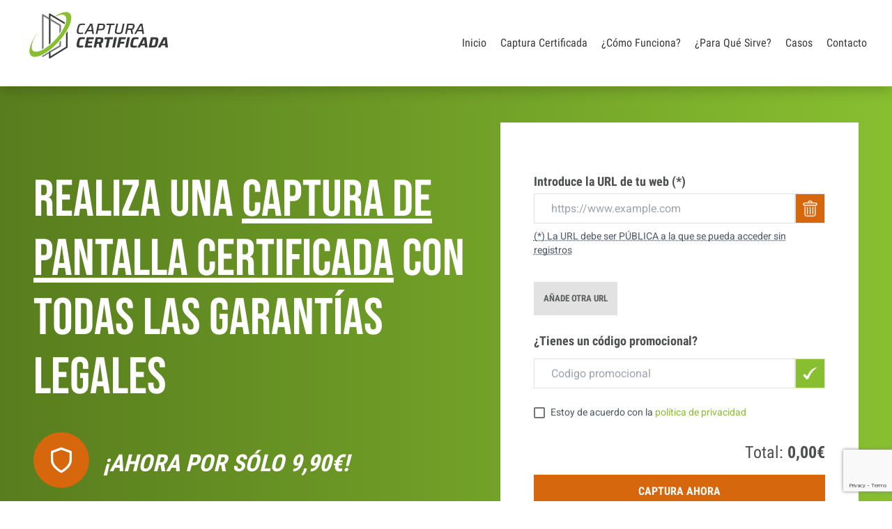

--- FILE ---
content_type: text/html; charset=utf-8
request_url: https://www.google.com/recaptcha/api2/anchor?ar=1&k=6LfxWsQaAAAAAFTKmVIDoemT6COlcs0gKXQDVsFv&co=aHR0cHM6Ly9jYXB0dXJhY2VydGlmaWNhZGEuZXM6NDQz&hl=en&v=PoyoqOPhxBO7pBk68S4YbpHZ&size=invisible&anchor-ms=20000&execute-ms=30000&cb=ivn2ala9f0tj
body_size: 48548
content:
<!DOCTYPE HTML><html dir="ltr" lang="en"><head><meta http-equiv="Content-Type" content="text/html; charset=UTF-8">
<meta http-equiv="X-UA-Compatible" content="IE=edge">
<title>reCAPTCHA</title>
<style type="text/css">
/* cyrillic-ext */
@font-face {
  font-family: 'Roboto';
  font-style: normal;
  font-weight: 400;
  font-stretch: 100%;
  src: url(//fonts.gstatic.com/s/roboto/v48/KFO7CnqEu92Fr1ME7kSn66aGLdTylUAMa3GUBHMdazTgWw.woff2) format('woff2');
  unicode-range: U+0460-052F, U+1C80-1C8A, U+20B4, U+2DE0-2DFF, U+A640-A69F, U+FE2E-FE2F;
}
/* cyrillic */
@font-face {
  font-family: 'Roboto';
  font-style: normal;
  font-weight: 400;
  font-stretch: 100%;
  src: url(//fonts.gstatic.com/s/roboto/v48/KFO7CnqEu92Fr1ME7kSn66aGLdTylUAMa3iUBHMdazTgWw.woff2) format('woff2');
  unicode-range: U+0301, U+0400-045F, U+0490-0491, U+04B0-04B1, U+2116;
}
/* greek-ext */
@font-face {
  font-family: 'Roboto';
  font-style: normal;
  font-weight: 400;
  font-stretch: 100%;
  src: url(//fonts.gstatic.com/s/roboto/v48/KFO7CnqEu92Fr1ME7kSn66aGLdTylUAMa3CUBHMdazTgWw.woff2) format('woff2');
  unicode-range: U+1F00-1FFF;
}
/* greek */
@font-face {
  font-family: 'Roboto';
  font-style: normal;
  font-weight: 400;
  font-stretch: 100%;
  src: url(//fonts.gstatic.com/s/roboto/v48/KFO7CnqEu92Fr1ME7kSn66aGLdTylUAMa3-UBHMdazTgWw.woff2) format('woff2');
  unicode-range: U+0370-0377, U+037A-037F, U+0384-038A, U+038C, U+038E-03A1, U+03A3-03FF;
}
/* math */
@font-face {
  font-family: 'Roboto';
  font-style: normal;
  font-weight: 400;
  font-stretch: 100%;
  src: url(//fonts.gstatic.com/s/roboto/v48/KFO7CnqEu92Fr1ME7kSn66aGLdTylUAMawCUBHMdazTgWw.woff2) format('woff2');
  unicode-range: U+0302-0303, U+0305, U+0307-0308, U+0310, U+0312, U+0315, U+031A, U+0326-0327, U+032C, U+032F-0330, U+0332-0333, U+0338, U+033A, U+0346, U+034D, U+0391-03A1, U+03A3-03A9, U+03B1-03C9, U+03D1, U+03D5-03D6, U+03F0-03F1, U+03F4-03F5, U+2016-2017, U+2034-2038, U+203C, U+2040, U+2043, U+2047, U+2050, U+2057, U+205F, U+2070-2071, U+2074-208E, U+2090-209C, U+20D0-20DC, U+20E1, U+20E5-20EF, U+2100-2112, U+2114-2115, U+2117-2121, U+2123-214F, U+2190, U+2192, U+2194-21AE, U+21B0-21E5, U+21F1-21F2, U+21F4-2211, U+2213-2214, U+2216-22FF, U+2308-230B, U+2310, U+2319, U+231C-2321, U+2336-237A, U+237C, U+2395, U+239B-23B7, U+23D0, U+23DC-23E1, U+2474-2475, U+25AF, U+25B3, U+25B7, U+25BD, U+25C1, U+25CA, U+25CC, U+25FB, U+266D-266F, U+27C0-27FF, U+2900-2AFF, U+2B0E-2B11, U+2B30-2B4C, U+2BFE, U+3030, U+FF5B, U+FF5D, U+1D400-1D7FF, U+1EE00-1EEFF;
}
/* symbols */
@font-face {
  font-family: 'Roboto';
  font-style: normal;
  font-weight: 400;
  font-stretch: 100%;
  src: url(//fonts.gstatic.com/s/roboto/v48/KFO7CnqEu92Fr1ME7kSn66aGLdTylUAMaxKUBHMdazTgWw.woff2) format('woff2');
  unicode-range: U+0001-000C, U+000E-001F, U+007F-009F, U+20DD-20E0, U+20E2-20E4, U+2150-218F, U+2190, U+2192, U+2194-2199, U+21AF, U+21E6-21F0, U+21F3, U+2218-2219, U+2299, U+22C4-22C6, U+2300-243F, U+2440-244A, U+2460-24FF, U+25A0-27BF, U+2800-28FF, U+2921-2922, U+2981, U+29BF, U+29EB, U+2B00-2BFF, U+4DC0-4DFF, U+FFF9-FFFB, U+10140-1018E, U+10190-1019C, U+101A0, U+101D0-101FD, U+102E0-102FB, U+10E60-10E7E, U+1D2C0-1D2D3, U+1D2E0-1D37F, U+1F000-1F0FF, U+1F100-1F1AD, U+1F1E6-1F1FF, U+1F30D-1F30F, U+1F315, U+1F31C, U+1F31E, U+1F320-1F32C, U+1F336, U+1F378, U+1F37D, U+1F382, U+1F393-1F39F, U+1F3A7-1F3A8, U+1F3AC-1F3AF, U+1F3C2, U+1F3C4-1F3C6, U+1F3CA-1F3CE, U+1F3D4-1F3E0, U+1F3ED, U+1F3F1-1F3F3, U+1F3F5-1F3F7, U+1F408, U+1F415, U+1F41F, U+1F426, U+1F43F, U+1F441-1F442, U+1F444, U+1F446-1F449, U+1F44C-1F44E, U+1F453, U+1F46A, U+1F47D, U+1F4A3, U+1F4B0, U+1F4B3, U+1F4B9, U+1F4BB, U+1F4BF, U+1F4C8-1F4CB, U+1F4D6, U+1F4DA, U+1F4DF, U+1F4E3-1F4E6, U+1F4EA-1F4ED, U+1F4F7, U+1F4F9-1F4FB, U+1F4FD-1F4FE, U+1F503, U+1F507-1F50B, U+1F50D, U+1F512-1F513, U+1F53E-1F54A, U+1F54F-1F5FA, U+1F610, U+1F650-1F67F, U+1F687, U+1F68D, U+1F691, U+1F694, U+1F698, U+1F6AD, U+1F6B2, U+1F6B9-1F6BA, U+1F6BC, U+1F6C6-1F6CF, U+1F6D3-1F6D7, U+1F6E0-1F6EA, U+1F6F0-1F6F3, U+1F6F7-1F6FC, U+1F700-1F7FF, U+1F800-1F80B, U+1F810-1F847, U+1F850-1F859, U+1F860-1F887, U+1F890-1F8AD, U+1F8B0-1F8BB, U+1F8C0-1F8C1, U+1F900-1F90B, U+1F93B, U+1F946, U+1F984, U+1F996, U+1F9E9, U+1FA00-1FA6F, U+1FA70-1FA7C, U+1FA80-1FA89, U+1FA8F-1FAC6, U+1FACE-1FADC, U+1FADF-1FAE9, U+1FAF0-1FAF8, U+1FB00-1FBFF;
}
/* vietnamese */
@font-face {
  font-family: 'Roboto';
  font-style: normal;
  font-weight: 400;
  font-stretch: 100%;
  src: url(//fonts.gstatic.com/s/roboto/v48/KFO7CnqEu92Fr1ME7kSn66aGLdTylUAMa3OUBHMdazTgWw.woff2) format('woff2');
  unicode-range: U+0102-0103, U+0110-0111, U+0128-0129, U+0168-0169, U+01A0-01A1, U+01AF-01B0, U+0300-0301, U+0303-0304, U+0308-0309, U+0323, U+0329, U+1EA0-1EF9, U+20AB;
}
/* latin-ext */
@font-face {
  font-family: 'Roboto';
  font-style: normal;
  font-weight: 400;
  font-stretch: 100%;
  src: url(//fonts.gstatic.com/s/roboto/v48/KFO7CnqEu92Fr1ME7kSn66aGLdTylUAMa3KUBHMdazTgWw.woff2) format('woff2');
  unicode-range: U+0100-02BA, U+02BD-02C5, U+02C7-02CC, U+02CE-02D7, U+02DD-02FF, U+0304, U+0308, U+0329, U+1D00-1DBF, U+1E00-1E9F, U+1EF2-1EFF, U+2020, U+20A0-20AB, U+20AD-20C0, U+2113, U+2C60-2C7F, U+A720-A7FF;
}
/* latin */
@font-face {
  font-family: 'Roboto';
  font-style: normal;
  font-weight: 400;
  font-stretch: 100%;
  src: url(//fonts.gstatic.com/s/roboto/v48/KFO7CnqEu92Fr1ME7kSn66aGLdTylUAMa3yUBHMdazQ.woff2) format('woff2');
  unicode-range: U+0000-00FF, U+0131, U+0152-0153, U+02BB-02BC, U+02C6, U+02DA, U+02DC, U+0304, U+0308, U+0329, U+2000-206F, U+20AC, U+2122, U+2191, U+2193, U+2212, U+2215, U+FEFF, U+FFFD;
}
/* cyrillic-ext */
@font-face {
  font-family: 'Roboto';
  font-style: normal;
  font-weight: 500;
  font-stretch: 100%;
  src: url(//fonts.gstatic.com/s/roboto/v48/KFO7CnqEu92Fr1ME7kSn66aGLdTylUAMa3GUBHMdazTgWw.woff2) format('woff2');
  unicode-range: U+0460-052F, U+1C80-1C8A, U+20B4, U+2DE0-2DFF, U+A640-A69F, U+FE2E-FE2F;
}
/* cyrillic */
@font-face {
  font-family: 'Roboto';
  font-style: normal;
  font-weight: 500;
  font-stretch: 100%;
  src: url(//fonts.gstatic.com/s/roboto/v48/KFO7CnqEu92Fr1ME7kSn66aGLdTylUAMa3iUBHMdazTgWw.woff2) format('woff2');
  unicode-range: U+0301, U+0400-045F, U+0490-0491, U+04B0-04B1, U+2116;
}
/* greek-ext */
@font-face {
  font-family: 'Roboto';
  font-style: normal;
  font-weight: 500;
  font-stretch: 100%;
  src: url(//fonts.gstatic.com/s/roboto/v48/KFO7CnqEu92Fr1ME7kSn66aGLdTylUAMa3CUBHMdazTgWw.woff2) format('woff2');
  unicode-range: U+1F00-1FFF;
}
/* greek */
@font-face {
  font-family: 'Roboto';
  font-style: normal;
  font-weight: 500;
  font-stretch: 100%;
  src: url(//fonts.gstatic.com/s/roboto/v48/KFO7CnqEu92Fr1ME7kSn66aGLdTylUAMa3-UBHMdazTgWw.woff2) format('woff2');
  unicode-range: U+0370-0377, U+037A-037F, U+0384-038A, U+038C, U+038E-03A1, U+03A3-03FF;
}
/* math */
@font-face {
  font-family: 'Roboto';
  font-style: normal;
  font-weight: 500;
  font-stretch: 100%;
  src: url(//fonts.gstatic.com/s/roboto/v48/KFO7CnqEu92Fr1ME7kSn66aGLdTylUAMawCUBHMdazTgWw.woff2) format('woff2');
  unicode-range: U+0302-0303, U+0305, U+0307-0308, U+0310, U+0312, U+0315, U+031A, U+0326-0327, U+032C, U+032F-0330, U+0332-0333, U+0338, U+033A, U+0346, U+034D, U+0391-03A1, U+03A3-03A9, U+03B1-03C9, U+03D1, U+03D5-03D6, U+03F0-03F1, U+03F4-03F5, U+2016-2017, U+2034-2038, U+203C, U+2040, U+2043, U+2047, U+2050, U+2057, U+205F, U+2070-2071, U+2074-208E, U+2090-209C, U+20D0-20DC, U+20E1, U+20E5-20EF, U+2100-2112, U+2114-2115, U+2117-2121, U+2123-214F, U+2190, U+2192, U+2194-21AE, U+21B0-21E5, U+21F1-21F2, U+21F4-2211, U+2213-2214, U+2216-22FF, U+2308-230B, U+2310, U+2319, U+231C-2321, U+2336-237A, U+237C, U+2395, U+239B-23B7, U+23D0, U+23DC-23E1, U+2474-2475, U+25AF, U+25B3, U+25B7, U+25BD, U+25C1, U+25CA, U+25CC, U+25FB, U+266D-266F, U+27C0-27FF, U+2900-2AFF, U+2B0E-2B11, U+2B30-2B4C, U+2BFE, U+3030, U+FF5B, U+FF5D, U+1D400-1D7FF, U+1EE00-1EEFF;
}
/* symbols */
@font-face {
  font-family: 'Roboto';
  font-style: normal;
  font-weight: 500;
  font-stretch: 100%;
  src: url(//fonts.gstatic.com/s/roboto/v48/KFO7CnqEu92Fr1ME7kSn66aGLdTylUAMaxKUBHMdazTgWw.woff2) format('woff2');
  unicode-range: U+0001-000C, U+000E-001F, U+007F-009F, U+20DD-20E0, U+20E2-20E4, U+2150-218F, U+2190, U+2192, U+2194-2199, U+21AF, U+21E6-21F0, U+21F3, U+2218-2219, U+2299, U+22C4-22C6, U+2300-243F, U+2440-244A, U+2460-24FF, U+25A0-27BF, U+2800-28FF, U+2921-2922, U+2981, U+29BF, U+29EB, U+2B00-2BFF, U+4DC0-4DFF, U+FFF9-FFFB, U+10140-1018E, U+10190-1019C, U+101A0, U+101D0-101FD, U+102E0-102FB, U+10E60-10E7E, U+1D2C0-1D2D3, U+1D2E0-1D37F, U+1F000-1F0FF, U+1F100-1F1AD, U+1F1E6-1F1FF, U+1F30D-1F30F, U+1F315, U+1F31C, U+1F31E, U+1F320-1F32C, U+1F336, U+1F378, U+1F37D, U+1F382, U+1F393-1F39F, U+1F3A7-1F3A8, U+1F3AC-1F3AF, U+1F3C2, U+1F3C4-1F3C6, U+1F3CA-1F3CE, U+1F3D4-1F3E0, U+1F3ED, U+1F3F1-1F3F3, U+1F3F5-1F3F7, U+1F408, U+1F415, U+1F41F, U+1F426, U+1F43F, U+1F441-1F442, U+1F444, U+1F446-1F449, U+1F44C-1F44E, U+1F453, U+1F46A, U+1F47D, U+1F4A3, U+1F4B0, U+1F4B3, U+1F4B9, U+1F4BB, U+1F4BF, U+1F4C8-1F4CB, U+1F4D6, U+1F4DA, U+1F4DF, U+1F4E3-1F4E6, U+1F4EA-1F4ED, U+1F4F7, U+1F4F9-1F4FB, U+1F4FD-1F4FE, U+1F503, U+1F507-1F50B, U+1F50D, U+1F512-1F513, U+1F53E-1F54A, U+1F54F-1F5FA, U+1F610, U+1F650-1F67F, U+1F687, U+1F68D, U+1F691, U+1F694, U+1F698, U+1F6AD, U+1F6B2, U+1F6B9-1F6BA, U+1F6BC, U+1F6C6-1F6CF, U+1F6D3-1F6D7, U+1F6E0-1F6EA, U+1F6F0-1F6F3, U+1F6F7-1F6FC, U+1F700-1F7FF, U+1F800-1F80B, U+1F810-1F847, U+1F850-1F859, U+1F860-1F887, U+1F890-1F8AD, U+1F8B0-1F8BB, U+1F8C0-1F8C1, U+1F900-1F90B, U+1F93B, U+1F946, U+1F984, U+1F996, U+1F9E9, U+1FA00-1FA6F, U+1FA70-1FA7C, U+1FA80-1FA89, U+1FA8F-1FAC6, U+1FACE-1FADC, U+1FADF-1FAE9, U+1FAF0-1FAF8, U+1FB00-1FBFF;
}
/* vietnamese */
@font-face {
  font-family: 'Roboto';
  font-style: normal;
  font-weight: 500;
  font-stretch: 100%;
  src: url(//fonts.gstatic.com/s/roboto/v48/KFO7CnqEu92Fr1ME7kSn66aGLdTylUAMa3OUBHMdazTgWw.woff2) format('woff2');
  unicode-range: U+0102-0103, U+0110-0111, U+0128-0129, U+0168-0169, U+01A0-01A1, U+01AF-01B0, U+0300-0301, U+0303-0304, U+0308-0309, U+0323, U+0329, U+1EA0-1EF9, U+20AB;
}
/* latin-ext */
@font-face {
  font-family: 'Roboto';
  font-style: normal;
  font-weight: 500;
  font-stretch: 100%;
  src: url(//fonts.gstatic.com/s/roboto/v48/KFO7CnqEu92Fr1ME7kSn66aGLdTylUAMa3KUBHMdazTgWw.woff2) format('woff2');
  unicode-range: U+0100-02BA, U+02BD-02C5, U+02C7-02CC, U+02CE-02D7, U+02DD-02FF, U+0304, U+0308, U+0329, U+1D00-1DBF, U+1E00-1E9F, U+1EF2-1EFF, U+2020, U+20A0-20AB, U+20AD-20C0, U+2113, U+2C60-2C7F, U+A720-A7FF;
}
/* latin */
@font-face {
  font-family: 'Roboto';
  font-style: normal;
  font-weight: 500;
  font-stretch: 100%;
  src: url(//fonts.gstatic.com/s/roboto/v48/KFO7CnqEu92Fr1ME7kSn66aGLdTylUAMa3yUBHMdazQ.woff2) format('woff2');
  unicode-range: U+0000-00FF, U+0131, U+0152-0153, U+02BB-02BC, U+02C6, U+02DA, U+02DC, U+0304, U+0308, U+0329, U+2000-206F, U+20AC, U+2122, U+2191, U+2193, U+2212, U+2215, U+FEFF, U+FFFD;
}
/* cyrillic-ext */
@font-face {
  font-family: 'Roboto';
  font-style: normal;
  font-weight: 900;
  font-stretch: 100%;
  src: url(//fonts.gstatic.com/s/roboto/v48/KFO7CnqEu92Fr1ME7kSn66aGLdTylUAMa3GUBHMdazTgWw.woff2) format('woff2');
  unicode-range: U+0460-052F, U+1C80-1C8A, U+20B4, U+2DE0-2DFF, U+A640-A69F, U+FE2E-FE2F;
}
/* cyrillic */
@font-face {
  font-family: 'Roboto';
  font-style: normal;
  font-weight: 900;
  font-stretch: 100%;
  src: url(//fonts.gstatic.com/s/roboto/v48/KFO7CnqEu92Fr1ME7kSn66aGLdTylUAMa3iUBHMdazTgWw.woff2) format('woff2');
  unicode-range: U+0301, U+0400-045F, U+0490-0491, U+04B0-04B1, U+2116;
}
/* greek-ext */
@font-face {
  font-family: 'Roboto';
  font-style: normal;
  font-weight: 900;
  font-stretch: 100%;
  src: url(//fonts.gstatic.com/s/roboto/v48/KFO7CnqEu92Fr1ME7kSn66aGLdTylUAMa3CUBHMdazTgWw.woff2) format('woff2');
  unicode-range: U+1F00-1FFF;
}
/* greek */
@font-face {
  font-family: 'Roboto';
  font-style: normal;
  font-weight: 900;
  font-stretch: 100%;
  src: url(//fonts.gstatic.com/s/roboto/v48/KFO7CnqEu92Fr1ME7kSn66aGLdTylUAMa3-UBHMdazTgWw.woff2) format('woff2');
  unicode-range: U+0370-0377, U+037A-037F, U+0384-038A, U+038C, U+038E-03A1, U+03A3-03FF;
}
/* math */
@font-face {
  font-family: 'Roboto';
  font-style: normal;
  font-weight: 900;
  font-stretch: 100%;
  src: url(//fonts.gstatic.com/s/roboto/v48/KFO7CnqEu92Fr1ME7kSn66aGLdTylUAMawCUBHMdazTgWw.woff2) format('woff2');
  unicode-range: U+0302-0303, U+0305, U+0307-0308, U+0310, U+0312, U+0315, U+031A, U+0326-0327, U+032C, U+032F-0330, U+0332-0333, U+0338, U+033A, U+0346, U+034D, U+0391-03A1, U+03A3-03A9, U+03B1-03C9, U+03D1, U+03D5-03D6, U+03F0-03F1, U+03F4-03F5, U+2016-2017, U+2034-2038, U+203C, U+2040, U+2043, U+2047, U+2050, U+2057, U+205F, U+2070-2071, U+2074-208E, U+2090-209C, U+20D0-20DC, U+20E1, U+20E5-20EF, U+2100-2112, U+2114-2115, U+2117-2121, U+2123-214F, U+2190, U+2192, U+2194-21AE, U+21B0-21E5, U+21F1-21F2, U+21F4-2211, U+2213-2214, U+2216-22FF, U+2308-230B, U+2310, U+2319, U+231C-2321, U+2336-237A, U+237C, U+2395, U+239B-23B7, U+23D0, U+23DC-23E1, U+2474-2475, U+25AF, U+25B3, U+25B7, U+25BD, U+25C1, U+25CA, U+25CC, U+25FB, U+266D-266F, U+27C0-27FF, U+2900-2AFF, U+2B0E-2B11, U+2B30-2B4C, U+2BFE, U+3030, U+FF5B, U+FF5D, U+1D400-1D7FF, U+1EE00-1EEFF;
}
/* symbols */
@font-face {
  font-family: 'Roboto';
  font-style: normal;
  font-weight: 900;
  font-stretch: 100%;
  src: url(//fonts.gstatic.com/s/roboto/v48/KFO7CnqEu92Fr1ME7kSn66aGLdTylUAMaxKUBHMdazTgWw.woff2) format('woff2');
  unicode-range: U+0001-000C, U+000E-001F, U+007F-009F, U+20DD-20E0, U+20E2-20E4, U+2150-218F, U+2190, U+2192, U+2194-2199, U+21AF, U+21E6-21F0, U+21F3, U+2218-2219, U+2299, U+22C4-22C6, U+2300-243F, U+2440-244A, U+2460-24FF, U+25A0-27BF, U+2800-28FF, U+2921-2922, U+2981, U+29BF, U+29EB, U+2B00-2BFF, U+4DC0-4DFF, U+FFF9-FFFB, U+10140-1018E, U+10190-1019C, U+101A0, U+101D0-101FD, U+102E0-102FB, U+10E60-10E7E, U+1D2C0-1D2D3, U+1D2E0-1D37F, U+1F000-1F0FF, U+1F100-1F1AD, U+1F1E6-1F1FF, U+1F30D-1F30F, U+1F315, U+1F31C, U+1F31E, U+1F320-1F32C, U+1F336, U+1F378, U+1F37D, U+1F382, U+1F393-1F39F, U+1F3A7-1F3A8, U+1F3AC-1F3AF, U+1F3C2, U+1F3C4-1F3C6, U+1F3CA-1F3CE, U+1F3D4-1F3E0, U+1F3ED, U+1F3F1-1F3F3, U+1F3F5-1F3F7, U+1F408, U+1F415, U+1F41F, U+1F426, U+1F43F, U+1F441-1F442, U+1F444, U+1F446-1F449, U+1F44C-1F44E, U+1F453, U+1F46A, U+1F47D, U+1F4A3, U+1F4B0, U+1F4B3, U+1F4B9, U+1F4BB, U+1F4BF, U+1F4C8-1F4CB, U+1F4D6, U+1F4DA, U+1F4DF, U+1F4E3-1F4E6, U+1F4EA-1F4ED, U+1F4F7, U+1F4F9-1F4FB, U+1F4FD-1F4FE, U+1F503, U+1F507-1F50B, U+1F50D, U+1F512-1F513, U+1F53E-1F54A, U+1F54F-1F5FA, U+1F610, U+1F650-1F67F, U+1F687, U+1F68D, U+1F691, U+1F694, U+1F698, U+1F6AD, U+1F6B2, U+1F6B9-1F6BA, U+1F6BC, U+1F6C6-1F6CF, U+1F6D3-1F6D7, U+1F6E0-1F6EA, U+1F6F0-1F6F3, U+1F6F7-1F6FC, U+1F700-1F7FF, U+1F800-1F80B, U+1F810-1F847, U+1F850-1F859, U+1F860-1F887, U+1F890-1F8AD, U+1F8B0-1F8BB, U+1F8C0-1F8C1, U+1F900-1F90B, U+1F93B, U+1F946, U+1F984, U+1F996, U+1F9E9, U+1FA00-1FA6F, U+1FA70-1FA7C, U+1FA80-1FA89, U+1FA8F-1FAC6, U+1FACE-1FADC, U+1FADF-1FAE9, U+1FAF0-1FAF8, U+1FB00-1FBFF;
}
/* vietnamese */
@font-face {
  font-family: 'Roboto';
  font-style: normal;
  font-weight: 900;
  font-stretch: 100%;
  src: url(//fonts.gstatic.com/s/roboto/v48/KFO7CnqEu92Fr1ME7kSn66aGLdTylUAMa3OUBHMdazTgWw.woff2) format('woff2');
  unicode-range: U+0102-0103, U+0110-0111, U+0128-0129, U+0168-0169, U+01A0-01A1, U+01AF-01B0, U+0300-0301, U+0303-0304, U+0308-0309, U+0323, U+0329, U+1EA0-1EF9, U+20AB;
}
/* latin-ext */
@font-face {
  font-family: 'Roboto';
  font-style: normal;
  font-weight: 900;
  font-stretch: 100%;
  src: url(//fonts.gstatic.com/s/roboto/v48/KFO7CnqEu92Fr1ME7kSn66aGLdTylUAMa3KUBHMdazTgWw.woff2) format('woff2');
  unicode-range: U+0100-02BA, U+02BD-02C5, U+02C7-02CC, U+02CE-02D7, U+02DD-02FF, U+0304, U+0308, U+0329, U+1D00-1DBF, U+1E00-1E9F, U+1EF2-1EFF, U+2020, U+20A0-20AB, U+20AD-20C0, U+2113, U+2C60-2C7F, U+A720-A7FF;
}
/* latin */
@font-face {
  font-family: 'Roboto';
  font-style: normal;
  font-weight: 900;
  font-stretch: 100%;
  src: url(//fonts.gstatic.com/s/roboto/v48/KFO7CnqEu92Fr1ME7kSn66aGLdTylUAMa3yUBHMdazQ.woff2) format('woff2');
  unicode-range: U+0000-00FF, U+0131, U+0152-0153, U+02BB-02BC, U+02C6, U+02DA, U+02DC, U+0304, U+0308, U+0329, U+2000-206F, U+20AC, U+2122, U+2191, U+2193, U+2212, U+2215, U+FEFF, U+FFFD;
}

</style>
<link rel="stylesheet" type="text/css" href="https://www.gstatic.com/recaptcha/releases/PoyoqOPhxBO7pBk68S4YbpHZ/styles__ltr.css">
<script nonce="VCrpc_qXmmONSnDei3hwbg" type="text/javascript">window['__recaptcha_api'] = 'https://www.google.com/recaptcha/api2/';</script>
<script type="text/javascript" src="https://www.gstatic.com/recaptcha/releases/PoyoqOPhxBO7pBk68S4YbpHZ/recaptcha__en.js" nonce="VCrpc_qXmmONSnDei3hwbg">
      
    </script></head>
<body><div id="rc-anchor-alert" class="rc-anchor-alert"></div>
<input type="hidden" id="recaptcha-token" value="[base64]">
<script type="text/javascript" nonce="VCrpc_qXmmONSnDei3hwbg">
      recaptcha.anchor.Main.init("[\x22ainput\x22,[\x22bgdata\x22,\x22\x22,\[base64]/[base64]/[base64]/[base64]/[base64]/[base64]/[base64]/[base64]/[base64]/[base64]\\u003d\x22,\[base64]\x22,\x22wrfCj8OdWcO4ZT3CvMOSw4dFw7/[base64]/CgcKoUMOnWsOiLsKoEMO9wqlOCAvDlcOqJFrDocKbw6M2K8OLw4Nmwq/[base64]/[base64]/AsKhw6kHFcKaw77DrsOuYcKOw6XCtMOvG13DqMKYw7YGCXzCsj7Djx8NM8OWQlsFw5vCpmzCmsO9C2XCqktnw4FpwpHCpsKBwpDCvsKnexzCrE/Cq8K+w6TCgsO9Q8Odw7gYwqPCssK/ImofUzIsGcKXwqXCo2vDnlTCogEswo0awpLClsOoO8KFGAHDlH8Lb8ODwqDCtUxFVGktwqzChQh3w6VeUW3DgybCnXElCcKaw4HDocKnw7o5ClrDoMOBwrrCgsO/AsOqasO/f8KCw53DkFTDrgDDscOxMMKALA3CjQN2IMOxwqUjEMOBwpEsE8K9w4pOwpBcEsOuwqDDgcKDSTcnw5DDlsKvPA3Dh1XCq8OOETXDuSJWLXlJw7nCnXnDpCTDuQ8NR1/DnRrChExBXCwjw6HDgMOEbn/DvV5ZHRJye8OYwofDs1pGw7c3w7sXw587wrLClcKjKiPDmsKlwos6wqXDhVMEw7B7BFwEd1bCqkjClkQ0w5QTRsO7OyRzw47CmcOswqDDnQkAAsO0w590dGYBwp7ClsKIwrTDisOkw47Co8Ouw5/DvcKweEFpwpvCszNXDAXDuMO+B8O5w6/DqcK4w7pTw7zClMKEwovCt8K7OEjCqAVTwozCjFbCon/DqMOEw6VLRcKqbMKxAXrCvzk3w6HCm8Oewo5/wrTDscOOwrXDvmM7B8Orw6XCtsKYw51Fa8K4Y0/Co8OIFgjDqcKlSsK+fHdZa1Few5o1B1JsesOVVsKvw5TChcKjw6MhUcK+XsK4PRJ3IsKswonDqgbDu3fCiFvClilwBsKCUsOBw51aw4kXwopVejjCr8KWQT/CksKBXMKYw693wrd9DcKGw7XCocOTwqrDiS/DqsK/[base64]/w7pzwqnDpGt7w4LClnnDlGvCgMKbw7/CpDhmFsO+w7AJUznCrcKrFUwCw48dP8O7EiU5TMKnwqF3cMO0w4fDqg7DssKrwoI5wr5LGcO9wpM6UEplARcHwpdhUyLCj1s7w5zCo8KSVnpydMK3FsO9DS56w7fChXh+FyR/JcOWwr/Dthx3wp89w7Q4KUrDiQvCtcKdK8O9wqrDp8Ocw4TDncOZbELCvMKdQmnCpsONwqgfwpPDqsKOw4FbVMOCwpBWwqQqwoPDmnwHw6lOasO8wpoHHsOiw6bCicO2woAvwrrDtMO5XcK8w6cOwq3CtwMMO8OXw6AOw77CtFXCiWLCrxUvwrJ2K1rCh3/DoAgLwqTCmsOMaFgmw7FFLhvCnMK3w6fCvBHDvCHDpBjCmMOQwoxBw5YTw7vCg1bCqcKgacK1w6c8XnV2w4UdwpZAcX9xW8Kuw69wwoDDiAMXwpDCgWDCs2/CjkRNwrDCjsK7w53CqQsRwqpsw55+PMO7wo/[base64]/DlHjCv1XDgUXDmMKsw5vDpA51woRSQcKFCMKqX8OqwpfCkcKPZ8KewoRRDVxRC8KebMOuw5wLwpxBVcKGwpIuWhB2w6ZeScKswpoQw5XDh1BJWjHDg8OZwrHCjcO0LSDCpMODwrENwpMOw4h+FcOUQ2gFJMOuL8KAJsOFCzbClmgjw6/Dp11Lw6x8wqkIw5DDoU0AHcOnwoDDknQqw53CjmTCvMKyMFHDosO4OWpUUXkzLsKhwrnDj33Ch8OlwpfCrG7DjMOrSyPDqi9Mwrl4w5FqwofCicKrwogTOcKqRxTCmm/CpxjDhi/DhFw+wp/Dl8KNITc3w7QLRMObwookUcOcaUYgYsOeI8OnRsOYw5rCrDnCqm4cIsOYG0vCgMKuwpnCsGtHwrhBQcOnGsORw4DCnAd6w6TDsi55w6bCr8KgwozDh8Okwr/CrQjDlzR7w6jCkCnCk8K+O0oxw47DrcKYMFLCn8K/[base64]/ChHtbw5vDpAIqTFbCknVCwoDCg1LDqEPCpMKlS3ACwpfCmyrDgDnDmcKGw4/Ci8KWw7plwqJMOBPCsEZdw7LDv8OwIMKTw7LCrsK7woJTMsOaOcO5wrBcw7p4TB0aHw/ClMOCworDjSXCljnDsFLDiTE5AWFCNxrCsMKmNXMmw67DvcO8wrt1ecO6wqJNFi3CrUYKw73Dh8OKw7LDgE0dRT/[base64]/[base64]/CsmFww4nCm8KlGS7CmcKXw5p/L8K4FzM+IMK5dsOMw6jDpEcEPsOvTsO4w5zCmgPCo8OJfcOKOS7ClMK5AMK6w64RQgozR8KwHcORw5jCucKNwr03KMOxdMOHw4MVw6PDgsK+QE/DjE0JwoZzD3Vxw6TCiRHCnsOBbHJiw5AbC1fDmsO2woPCi8Oqw7TDh8Kgwq7DkSo5wpTCtlvDpsKGwogGQSHDgsOqwpbCpcO1wqRJw5TDoBJwDX/CghLDuWMeNyPDqjwnw5DCvTYbQMK4EWIWJcKvwqzDoMO4w4DDulwvecK0JMK2HcOmw40NFsKeBMKcwq/DlVzCsMOjwotawoDCoD4ZVEvCiMOKwoxhGGYpw5hUw5seZMOLw7TCnm4Sw5MUHi/DrsKsw5BBw5vDkMKzWsKiWQ5/LTlcc8Oaw4XCq8KxRxJAw6Qdw47DgsOHw70AwqfDvgMgw6/CuWbCpk/CtsKywr4Zwr/CjMOxwoAIw5zDmcKZw7XDnMOtVsO0KznDkks2wqLCvsKxwot+wpDDhsOmw5tjBC/DgcOxw5MMwop8wqHCmjZkw40xwrvDkWdTwpZFAFvChMKkw7gWLVAcwrXClsOcLFN/HsKvw7k9w4ZuXwJBaMOlwqUlJUIkbRINwrF0AcOaw6x+wrQew7HCvMKOw6NPHMKvE0nDocOdwqDCrcKjwocYOMOrdMKMw7fCphV+A8OUw7HDrsKmwqQCwo/DvgAaeMKnRE8WHcOcw4EUL8K+WcONAnvCtWgEaMKdfBDDscOWJy3CjsKew5fDlsKoKcOQwqnDp2nChcOYw5nDsj/DkGbClcODHMKZw4Jiey9IwqIqISMJw6zCgcKaw7DDg8Kmwr3CnsKMwrl+PcOiw5XCs8Kmw7YzXgXDoFQONVw9w7oSw45xwqHCqU/CpWYVCVDDgcOAdAnCjDbDm8KBExjCjMK0w4DCj8KdDWFbCWdwCMKvw6kNLBHCqCVPw5XDpEFUw4UBwqfDtcOmC8Kpw4zCocKFDWzDgMOBLcKQwpxKwrPCgsOWJGfDiz4Xw4fDi1E+SsKgTUxsw5DCsMO9w5LDksKwXHXCvjt7KsO9PMK/ZMOAw4dlJz3CusOww4vDuMOCwovDjcOXw7AwEcKgwovDhMO1dlXDocKKYMKMwrZDwp7CoMKuwo1lPcOXYMK8wpogwoDCp8KqTiHDocOswrzDhSgjwoUZHMK/wpQrBW7DscKUH11Ew4TCmXtZwrrDvmXCkBbDi0DCtylrwqnCu8KMwpfDqMODwqQtHcKwaMOVEMOBFU/[base64]/AmbCtx7DhsKoRC97FTLCosKEwrgGwqkgFsKlXMOywqbCvMOwPU5ZwqY2ecOEWMOuw6jCrWNEKsKowphxOgEPF8Oqw5PCg3bDisOpw6PDrsOsw4DCosK8K8OFRy4KT0rDqMKjw44kMcONw4TChGbDncOqw4XCk8KSw4DDncKRw47Cm8KFwqEYw5Rtwp/CtMKvX37DlsK2Miplw48AKwA/w4LCmUzCmkLDpsOsw6kMGVrDrgE1w4/[base64]/DhcOoHy9nwrV3eQtvW8OvICjCh8OjSsKvQsKOw4/[base64]/DtBhow58Ef3rCs0XCvMK9wpJlLEEzw6vCiMKww6HCgMKYFjskw5oXwpxxEmJ0dcKwCwPDv8ONw6HCmcKRwp3Dj8O5wq/CtS3CsMOvFSjCuh8ZAVBAwq/DlMO4H8KGB8OzPGDDqsOSw7QtRcK8DnhuccKYV8K/Ui7DmnbChMOtwoXDgMOvccO5wp/DrsKewqHDnmoVw5Qfw7Y8FlwReiBpwrrDr37CsnDCrlXDohfDiV/DrnvDmcOUwoFcM0bDgl88K8Klw4U3wqPDn8KJwpAHw5QuIcO8H8KNwodGAMOBwozCt8KxwrJmw6RtwrMawrhXFsOXwq1QHRvCk0Mvw6jDpgPCmsOdwqAYOHvCqh9AwoU9w6AKKMO1M8ORwr8uwoEMw4hVwphpSUzDtnfCpCHDunt7w4/[base64]/[base64]/[base64]/CisKlUzrCswhsw7TDmnNewqZtbsOTCcKlAghQwplrLMK5wpXCvMOwaMOdHsKew7IYa0PChMOBfMKvX8OuFDIuw45ow6U8TMObwoTCtMOowo4hAsKTSW0Lw5U5w6DCpl3DtMKVw7Iiwp3DmcOONMK4MsKEX1VQwqMJLinDjcKoBUlIwqXCo8Kof8O/ABzCqmjCgREUQ8KGdMOiQcOMIsO5ZcKeE8KEw7XCghPDl0LDtsKRZWLCgUHCucKTO8K9w4DCjcOcw7A9w6nCr0VVBHjClMOMw5DDk27Cj8Ovw5UMd8OQUcOxEcK1w7BQw4LDhEnDmkfCsl3DqwvDmT/DucOgwrFdw73DjsOywr5Ew6kUwo8qw4USw5PDiMOUeQTDnW3ClQrCosKRfMO5bcKLOsKcacOaIMOaNB4jcw/CmcO8IMOfwrcWDR8gXMOywoQfEMOrHMKHFsKBwq7Cl8OHwrsXTcOyPRzCowTDlEfCgVrCgmwewpcqQysGQsK1w7nDr1PDrnUrwpjCgW/Dg8OGX8KxwpZxwofDh8Kfwr8TwqLCnMKzw5Ncw6VvwojDicO9w47CnSHDqQ/Ci8Oka2DCksKNKcK0wqHCo07DucKIw5NxTMKjw6kkV8OLcMKDwqoVK8KCw4/DpsOqRhTChmzDsXQZwocuZX5OKkvDt1zCscOUHz0Lw609wot5w5fCv8K5w4pfQsObwqhVwoBEwr/CgTnCuEPCkMKvwqbDuQ7DkMKZwonCoQ3DhcOdRcKWGTjCtwzCjGHDhsOECUplwpDCqsOEw4JiRj0awozDslnDqMKGYGbCm8Okw7LCpMK4woXCncK5wpsXwqLCrm/CmC3Dp3DDrMKiOjLDt8KhCMOefsO4GXVlw5rCn2HDkAoBw67Cp8OUwrhpHMKMIApxLsK+w7kIwrfDnMO1WMKKYzY/[base64]/[base64]/UzXDlMK0fsOGwqnDvcKFw4LCncKtw4DCvzVfwqZ4D8KoQcODw7/[base64]/Du0DDh0bDhsKKOnV2FnYxTcOAwonCm3BzOA0Kw6nCvcOlGcOow74MT8K7Al4fF0nCv8KsJBfCiiVNTsK7w6XCs8KDHsKcKcKTLB/DjsOywobDhyfDvHdre8Ktwr/DgMO0w7Bbw44jw63DnUfDnjUuD8OuwqXDjsKOKgomfcKJw4NIwrDDpnnDvMK+VhtPw7Eawp8/VsKEEF8ZOsOHDsOSw5fCokRPwpZawqfCnlUYwoEEwrnDr8KrWsK5w7PDrwhlw6hKLjMlw6/Cu8KIw6DDjMOCZFfDpFbCjMKAYDMbM3rDqsKPIsOWcklqP1k7F3rDoMOlIWADJgttwqrDjCfDucKXw7pdw73CmWgHwqsMwqBWWDTDgcOLFcO4woPCusKEM8OOasOuPD85PyFHNSlLwpLDp3TCjX4FIwPDnMKSP13DkcKoemXCqCc7EsK9dw3Di8Knwo/DqwYzXcKOacOPwoMNwqXCgMOjYSJhwprDoMO0woENNwDDl8Kwwo1Gwo/[base64]/[base64]/Ci0x+w6p5TxEGCcKaUcKpaWlWIR97OsOnwpzDux7DosOsw4TDsl7CqMKMwpceHVbCqsKlJcKOc3RTw4h8wo/CqsKpwo3CrcKpw6JdS8Kbw4xRcMO4E3dJTWDChlvCigLDqcKlwrjCicKTwo3Chy9wMsKiTxjCssKuw7lyZE3Di3rCoG7DnsOPw5XDmsOvwqw6aGTCsy7Co2NmEcKhwpDDqDDDuGXCsWNtLMOFwpwVA3ojCsKwwqQyw6fCj8OAw4Z7wonDjyJkwr/CohDCtcOxwphUf2fCiCPDk1rClwvDu8OUwrV9wp3Dl1tVD8OjbSvCijtNBxnDt33CpsOhw53ClsKSwpbDvgrCjX83XsO8woTDk8O4fcOEwqNtwpbDh8K6wpZUwps2wrBQEsOTwppnUcKIwoQ8w5V2ZcKDw6BXw6/Cj3Zuwo3DpsO3LXXCtBluHjTCpcODS8O5w7zCtcO5wq8QOHHDuMOPw6jCm8KjYcOlHAfCvXcVwrxkw7DDk8OKwo/CisKuBsKxwr9awpYfwqTCmMOAe2hnaV97wrItwrY5wqTDusKbw5/Cll3DkEjCt8OKASPCjcOTGMKPQMODSMKSRw3DhcOswrQvwqLCq2dEGQXCv8OVw6IHX8OAMw/[base64]/DvUXCnsOkwoXDvcOdURwPw6rCimXCvsO3cS3CnsOOAsKNwq3CuBbCqcOIF8OzM0LDmFRMw7DDtsK1dsKLw7jCjcO6w5nDuTEjw4fChRk/wrxMwodywoTChcOXLWDDs3BaWjcrdjtDGcOHwqI1PMOgwql8wrLDk8OcOcO+wqZYKQs/[base64]/DjMKDUMKHwpx/VB3Drm8hSXzDisOtwrrDmB/ClSXDvWHCpsKuDgNYDcKUbSAywpUVwp7DosOQOcKQJMO6eixQwqTChVkVIcK6w6TCnsODDsKyw5fDhcO9X3cmDMOfGsOAwoPCunXDg8KNaHfCvsOGSyLDmMOpYRwUw4duwosgwobCknfDq8OUwowpZMOjRsORPMKzTsOoBsO8SsKnTcKUwo4CwpE0woNDwpsFS8OIZk/Cm8OBYhI8Uxd+U8KQRsKgJsK/w44UQ2zDpijCvFrDhcOMw4R4eTrDmcKJwp/DrcOhwrvCssO7w7lSQsK7DhUswp/[base64]/Dpn8CwpMXw4zDsgjCgXfDt3jCpkjCg8O2w5fDssOTRiN2wrElwqfDiEzCjsO6wp/Dkxl4C3TDisOda20rP8KEbSQRwoXDpD/DjcKmFHvCgsK4KsOOw7DCn8Ohw5HDm8K5wrbCjxZBwqUkAcKVw4IHwq9kwoLCvx7Cn8O1WBvChcKUXUvDh8OPU3xHAcOUDcKPwp/[base64]/ClzsZw5XDhgoQwpDDlcKqwrPDnMKfbMOgwrHDlWfClkzCp090w5DDkWnCuMKxHGQJR8O/w4bDgxNtIy/ChsOLOsKhwozCiQfDhcOyFMO6A1NLScKFTMO9Ygs1QcOTccKbwp7CncKnwozDqRFgw4J3w6/DgMO9eMKMWcKqL8OZXcOKfsKww7/Dn3/[base64]/w508wo/[base64]/Y8OSM8Kew4kSw7ICw4DDnhjCpMOJbmQcw47DtUjCojHCrXnCgA/DryvCusK+wrAGSMOla1JzJMKAV8KUPB57KFnClBfDhMKPw6rDqSMJwqltaCNjwoxOw61xwobCjj/CjghDwoAbeWfDhsKOw5/Cn8KhBg9RPsKTBFcMwr9EUcKRccOTdsKIwrJbw7bCjMKaw7dNwrx9XMKnwpXCo2PCsgV/wqfCjsK7GcKdwoMzU3HCi0LCkcK3DcKtFcK5MCnChWYBEcKbw4PCssOEwpBvw4LDpcKaNMOVYXtrB8O9HSZBGWXCn8Kewod2woDDql/DvMKCecO3w6wcY8Oow6rClsK+bhHDunvCrcKEXcOGw6/[base64]/[base64]/[base64]/[base64]/Du8OLIWUkw45wO8KBdUnDo8OHwpErNMK4dnHCk8OPHsKKGwp/bcOZTjQ3Lx0DwoXDq8OfP8OSwpBAO1jCpWPCgsKISgZAwq45HsKmIBrDtcK2WD9Aw5TDucKuOkFab8K1wrp0KBFiK8KVSHPCpXvDvDV2W2nDrA0gw4dvwo8JLBAgf07CiMOSwrJSTsOELR1FCMO/[base64]/DssO8WsKHU8OsNisjwpRPGBU8w5MZwrfChsKlwoAseAHCpcOrwoTDjxnDl8Ozw7lUesKnw5hdB8ODOjnDuC0ZwqZzFB/DiAbCk1nDrcOVbcOYVmzDgMK8woLClFABw5/[base64]/[base64]/Yw1gw7TDtRXDjsK3bMOUL8OJw7nCsMODOsKqwprCm3vDosOwdcOwGzvDvFQCwo8qwpg7Z8OgwqPCkT4Owqd0MxpCwprCpGzDusKzYMONwr/[base64]/J8KNYMOZwoI+TkfCucOIe3zCm0Y2MsOzPTTDicOJAcO1fHplZmLDkcKjeVZrw5jCmQTCtsOJIwPDo8KnKFppw49BwrM9w6oGw7dfX8OwBVnDlsKFHMOhMndrwrrDiATCisOvwowEwpZdIcKsw5QqwqMMwprCpsO5wowZE31Rw7DDjsK/I8KofRPDgTthwpTCuMKAwrI1DQZNw7vDp8OdcxYDwpbDpcK6RsOxw6/DlGNQeEfCoMOLfcOvw5TDkCzCosODwpDCr8OSfmx3RcKcwrEMwprCgMK/[base64]/DrHo2wrfDuMK4VALDvi7DqMO+wrxKwpvDpFfDkcKZPcKUMlkvMcOVR8KFLSLDkUrCtVBQYcKnwqHDnsKwwo/DmhbDscO7w5TDgU3CjwdBw5Q0w6Exwo1qw6/Dr8KEwozDkMOTwpcFaAUCE2/[base64]/DlRJkwp3DscOZTVHChxpDwqItGsOhw6fDokbCtsKOQAHDocKgAk3DqMOXEDPCliPDoWgMfcKsw4F9w6fDhhjDsMOowozDkcObcMOpwoVAwrnDgsOywohww77CoMKCacOmw7QBasODfw5xw4zClsK7wqc2EXrDrx7CqStHdSFGwpDCqsOhwo/CqsOjfsKnw6DDuW4QN8KkwpFEwozCk8K3J07CgcKHw6zCnXEKw7TCt1hywplmJcKMw44YKcOjZcKVNcOYAsOPw5rDhQXCk8OiXGhPDV7DtcOJEsKOFl4WTQcXw5NTwrN0LsOAw4QnbhV8GsO/QMOJwq/CuivCk8Oww6HCtgTDoCzDpcKKGcKqwoJQQsKLX8Kzbw/DhcORwpXDtmNVwrrDhcKHUSfCp8K2wpfCrwLDk8KsRmQzw5FiF8OWwpZnw7DDvzjCmDweZMOnwrkjJ8K0QEjCqwNGw6nCusOYfcKMwq/[base64]/CucO3dMKQw5LDqBvDrVHCt8OEwq4bwr/[base64]/Cs8O4LCjCtMOhVgbDncKewo5pw4HDjUPDiCV9w5UlMcOcwqBYw65KMcOlcWYgcVEUdMObREobd8OIw61QXHvDukrCvC0jeTUQw4nCsMK/a8K9w5xuTsKhw6x1bTDClBXCuFBQw6t0w5HCq0XCtcKww6LDmFzDuGDCqhMxOMOwaMK4wqJ5bX/CoMOzOcOdwrbDjyIywp/Cl8KSRXIhwrg+VsKpw4Zyw5DDvzzDnVzDqUnDrj4Xw55HBzfCp3nDgMK3w7NBeS7CnsKfaB8EwqDDm8KOw77CrT1nVsKpwpd7w7kbPcOoKsO4bcKswroxJcOfDMKOZsOmw4TCqMKRXwkmbT1vAi9iwrVEwo/[base64]/CplHDqsKnwpd9wq3DhlHCv8KzYnAcw5vDqMOWZ8ODNMOrwpzCkW/DqWgnfx/Cu8KtwpjDk8K3EFbDvMO+w4TCsUsDG2fCvcK8AsKULDTDgMOuPcKSLxvDpMKeJsKRSlDDjcKfEsKAw6pqw7dwwoDChcOUQ8KSw5cuw7lUUGvDqcOTdsKSw7PCrcOUwqQ+w6/Ci8O6JhgbwpbDr8OCwq1rwo3DtMKNw40wwrTCl0fCoWF0CUBuw4IiwqzCh1fCuSLDmkJjdkMIXMOeAsOZwpXCjC/[base64]/wqVrIAVWwo3CscO3w6fDqQACf1w5MUbCqMKwwpPChsO9wrhrw70Nw6bCtcOfw7d4YlvCr3nDnjNZc03Co8KuHcKdEVUuw5TDqHMRTQHCucKnw4M4ZsO4ZAs7H1ZMwr5IwpfCpsOUw4vDoAMDwpfCs8KRw5/CpGN0dwF0w6jDkn8dwrwgCsK4QcKxchZxw5jDh8OBSyl2Zh/ChcOVSRXCqMKeeS9wZAMow4NGKl7DiMKsYsKCw71qwqbDn8K9eEzCv2oidjVzIcKlw7rDsV/CsMOJw6FnVktMwoZpB8KaWMO/wpJpHlARZcKGwqohOX53IynDn0TDvMONYMOLwoUkw4RYEcOBw4A0NMOAwqMBBWzCicK/RsKRwp3Dj8OAwo7CvTbDusKWw5J3GsOGTcOefSLCvAvCmMKSFWjDjsKKFcK/M2DDisO8CBgdw5PDvcOVCsKFPV7CkibDl8K4wrbDgEVXX20mwqsowqUqw6rCkXPDj8K2wrfDsTQMJR0xwp0mBxB8XB3ChsOZEMKIIUdPEDrDqsKrK0XDscK/W0TCtcOCO8Kqwr4DwrRecyTChcKPw7nCmMO/w73DrsOOw6vClMOQwq3CscOkbsOSQyDDjWbClMOpS8OIw64FWwd5DG/DmB4jek3CgDEGw4UUYHB/NcKYwpPDjsKhwrHDoUrDjHvCjlFIQsOHWsKMwoNeGljChl5Hw4opwpnCkjozwqPCjmrCjHQBVm/DpCfDq2Ulw5g2PsK7HcKiC33DjsOxw4HCtcKiwq/DosOSJ8KROcOfw4dWw47CmcKywo1AwpzDvMOMVV7Dr1MZwrfDvTbDr0XCusKiwp4wworCvjfCki9fdsO3w6/Cn8KNBwDCvMKEw6Y2w7DDlQ7Ch8KAL8OrwqbDssO/[base64]/CgT3ClQJUw5bDhFzCv8KHwpo/w7LDkkHCmBdgwqsUw7fDrwwPwr4/w7HCvUrCqDV/cmZ+ZwVwwoLCo8OVLMOvXhQQecOXworCj8Ouw4PCm8OfwoANfybDgxEHw58ubcOSwoPDjWLDv8K8w7ssw77CksKNRjjDocO1w5bDnXo6OGzCisOrwoJCW0FeOsOvw6rCvsOuDHMdwo3CtMO7w4DCmMK0w4AXK8O1asOewoQWw5rDikldchxBNcOkQn/Cn8OzWkFvw7HCsMKrw41cBx7CtgDCq8ONO8O6QxjCjlNiw5ooVVXDnsOOQsK9AF5zSsK2PlZjwo4cw5nCuMObbR7ChXJdwqHDgsKSwqYhwr/DvcKFwq/DuVTCogFNwoLCscOIwo0YA0c7w4BuwoIbw4fCoXpxLF3CixLDpzB8CDwzNMOYbks2wotIXwdNQwLDtncrwpLChMKxw7AsFSzCj0d/wpIbw4LDrShpQMKYSjZ5wrNHMMO1w5oFw4PClUN/[base64]/wqQdNhZRw7JCw7hBwoBtZ33CgsOlHVLCjgEbVsK3w43DpgplYCzChCbCmsORwqMfwotfHzhTVcKlwrdzw7VUwpJ4WAU7csK2wothw5TCgMOzAsOXeAFYdcO+DzJjdxPCkcOSOcOAPsOjQMKPw5rCvsO+w5Eyw5MLw63Cjkxhf1N/wpvCjsKAwrVXwqEcU2Axw6zDtF7DucOESWjCu8Ofw4/Ckj/[base64]/G8OPf1x3al/[base64]/[base64]/[base64]/DvcOgwohcw4nChcOhGDwAwo9pwp3CvXPDhMOIwplyAsOJwrQpLcKWw4RRw4gpGVzDhcKqIsOtccOzwqHDr8KQwp1feDsCw5zDvzVlQCfCp8OhF0x0wq7DhsOjwo4Ld8K2Ajx7QMOBIsKiw7rCvsKbPcORw53DusK8d8OTZsOiWDVKw6oUUxM/QMOqA0VsNCDCrcK/w7YgfW5ZGMKtw5/DnXcPNkF9B8K0woLCvsOowqvCh8KDC8O8w5TCmcKVTWDCq8ORw7vCuMK7wo1VWMOwwprCh0/DmDHChcO8w5nDgnLCrVApHmA2wqsUa8OOPsKHw6Vxw6sqwpHDvsOew6MLw4XCjEUJw5ZOWcKiAx/DimB0w4NGwoxXFh3DuCYTwoIzYMO3wqUHLMOfwoESwrsFfcKJWHEDBcKUGsKnJmctw6xmZFXDh8OdJcKLw77CpFnDvz7ClsO+w6fCm0dIecK8w73CrcONd8OCwrZzwpnDhsKKb8K6fcO7w6rDvcOiPkk/wqYfJMKlHcO/w5nDgMKxNhp2VsKkXMOvw6smwpDDvcOwBsKIa8KEJHDDkMK5wpgJYsKJEyN/[base64]/[base64]/[base64]/QiLDh8OUXVVYwrPCr8KNHlDDhBc2wqnCjE4INihaFW87wqFZfW0bw53ChVAQL2LDhQrCicO/wqp0w7PDgMOyKcOSwrA6wpjChUxGwpzDm17CvzVew4FOw5VpW8KkdMO6XMKdwolEwojCvH9YwqjCtAZnw610w6MHesKNw7FeNsOZH8K1wp9NM8OGIG3DtRfCj8KFw5ooA8OmwqLCm3DDvsKEXsO+PMKKwqclETZUwrlzwpLCgMOowpIBw6V6K2I9AU/CjsOwZMOew5XCmcOtwqJMwq0aV8KOHULDocKww7vCqsKdwosxaMKNQG3Ck8KowpLCuXZiGsKjLDfDt2fCu8Ovezs9w5odHMO+wpnCoF9lDXxBw4LCiwfDs8KFw4/CpRvCl8OdbhPDlmEqw5dqw6/CiWTCt8OGwo7CpMKkal4FEsO+FF1qw4jCscOFTiM1w4wYwq7CvsK/QgVpP8OUw6YJKMKtYywzw67ClsOew4FTEsO4XcKmw78Sw7tSPcOMw4EgwprCgMKnBBXCqcKFwpg5woV5w6XDvcKNBGIYP8O1GsO0GEvDulrDssOhw7VewqxUwpzCj3p+bnHCisK1wqXDoMKmwr/CoT46I0ccwpUuw4LCuk9bFH7Cs1fCoMOew4nDsjLDg8K0M3zDj8K6XT3ClMObw40ZJcOiw57CrxTDjMOkM8KAccO6wpvDjFLClMKCWcOLw6PDslRXw55EL8Ocwq/Dnx4nwr05wqLDnh3DhQoxw6rDkETDjgYMMMKuFxPCvCpyOMKCTS85GsKjDcKUTQXCrR/DisORZW1Aw7t4w68YXcKew6zCr8KPblrCicOZw4gqw7RvwqJcQSzCh8OSwow8wrvDhAvCpiPCv8OfIcKITT9EcStPwq7Dk1Y/[base64]/FsObdsK5N8OcJXDCm1LCh0bChMO2DETCrcKVIgzDrsO/O8OQUsKaG8Knwq/DjibCv8O0wqQXEsKCc8ORARsXdsO8w7zChsKVw5Yiwq7DlhHCicOBBwnDkcOgd0ZAwo/DhMKDwrwFwrTCmz3CoMKLwrxkw4TCrsKKCcK1w6kvQGQDMknDoMO1RsK/w6/CtCvDmsOOwrrDoMOkwr7DiHY9LAbDj1TCtFtbHCxrw7Y0DMKcEU4Kw53CqDXDk1TCg8KiI8K+wqcOBcOfworDoXnDpTcYw4DCqcKlSFxQw4/Cp2tXJMKhBF3CmcOiDMOAwp00wpILwoUSwprDqSTCi8K9w4UOw6vCosKWw6JFfRfCuCjCqMOGw5sXw4bCpH7CucOrwqXCkxl2ZMK4wpt/w440w7FPY1zDs0x0cAjCp8OXwrnCvj1GwrtcwookwrHDoMO+dMKVHyzDt8Ocw4nDvMONCMKRbzzDqyl/Z8K1NWdGw4LDs2PDpMOZwrNBCQMjw5UFw7PCscOnwoXDk8O/w64oCMOmw6N8w5HDpMKhGsKJwq8hdgnChxbCn8K6wofDgz9QwpBtccKXwr3DtMKwBsOEw6Jow7HCiH0QAhdeK14OEWnCkMOHwqp5fFLDncOuGAzCuFBOw6vDrMKZwpjDrcKcVxI4AiNzLX8yd3DDgsOXJiwlwq/[base64]/[base64]/DggVPKcKAwpU4w6lIwrzCtVjDpMKww7wwB0xXwoIuw5lawoU1A3J0w4bDscKNKcKXwr/CizkBw6BlYTJmw6rCl8KBwrlQw6DChhcRw6LCkV5EU8KWR8O+w77Dil8Ywq3DtWsWA13CvzQNw58Tw6/[base64]/w6wtw5/DtwUJaA/CuDfCjMKkYFEIw4t3wot8P8KzNE5lw6/DmsK5w6Esw7nDv1PDhsOBGjo1BDQ+w5gTDMKgw4PCkB1jwqPCmDMRWGPDnsO5wrfCrMOawq4rwoLDggRAwoDCosOiFsKMwoAdwpXDvSzDocODGSVwKMKEwpQLDE9bw4seGV8cDMOCOcOlw5PDv8OrFg4fCzMRCsKaw55cwoBbKTvCvSUGw6HDi1ckw6U9w67CtE44JH/CisO8w7tdPcOQwqTDiXzDisO3w6jCvsOfQ8Klw7TClkUawoRoZMOvw7rDj8OFBnEuw4nDgWfCuMOyHiPDgcOkwrDDksO5wqjDgkfDgsK9w4rCjUIaGlYqZyIrJsKOPEU4UgJjBDjCoxXDrhlswpjDmTRjJcOvw54cw6PCnxjDjT/DhsKtwq1GIG0tbMO0EwHDhMO5BRzDgcO1w6FKwrwIF8OywpBAZcO/Yg5sH8O4wovDkWxgw5/[base64]/[base64]/CsBxkU8OaD8K2eMKUfMOvw6pYAcO2JwfDicOCDMOiw4kdeG/DhsKcw57Cv3rDs0dXb19jRFM+w4rCvGXDkTnCqcO7N2nCtRzDr0zCrijCoMKQwpccw5gnUkMjwqjCgAwRw6HDrMO/wqzDkEAMw6rCp3cKYhwMw4VAaMK4w67CvWrDlAfDn8Ojw7MiwodvQsOCw6zCtyYEwrxaJAcbwq9BKywSSGdYwp5pdMKwP8KEC1MuUMKhRhXCqF/CoA/DjMKtwoXCg8KkwoJKwoUrc8Obe8O0TAwlw4diwq1zcjLDrMOEcUFhwo7CjlfCnDPDkh/[base64]/HMOqwp8eC8OLPsOPIMOICcKDHULDox8CZsKDe8O7ZzUvw5HDmcO+wotQJsOCZSPDvMOfw6PDsH4dSsKrwqJmw55/w6rCvUdDTcOzwo4zPMOewpAtbW10wqLDs8KgHcK0wqfDs8KSNsKFHQ7Di8O7wotMwoHDjMKVwqPDtcKiWsOMCh4ww50WbMKRYcOLSDYFwpkoNgPDsGkWHn0ew7bClcKWwqt5woTDtcO8URTCsH/Ck8KGDcOQw4/CinTCgsOIEsOPOsOVR3R8w4EeR8KdAsKAbMKpw6jDhQfDmsKzw7BlLcO0M2HDhmJWw4MzacOlNXsfasORwqF4XFjCr2PDmH3CpBPCgzdzwpZRwp/DmwXCoXkSw7RrwobCrErCo8KkTVfCvkDCm8OowrTDpsOOKU7DpsKcw44zwrHDtMKhw6/DiDQUNzRdw6hsw6RsJ1HCjBQnw7PCrcO9PzsfO8K1wo3CgkIQwpdSXMOXwpQ+F1LDtijDpMOsacOVX1YHScK6woolw5nCgg41FCIIDiZpwprDjH0Dw7Zqwq1UJ0/Dm8OvwqDCmC0WRsKqC8KHwokZJ3Niwo8LF8Kve8Ksa1RkI3PDksOtwr3Dk8KzbsOlw7fCqgk/w7vDicOEQ8OewrNTwoPDjToSwoLCrcOTX8OkAMK+wrXCscKNNcOtwqhPw4jDp8KJYxRJwq/CvUt8w4RSG2tfwpDDlgXCpVnDjcOSJljClMONK051JTVzw7EjKTg8AcOiengBFl4cDBUgFcKGKsK1LcKPN8K5woASRcKUBcK3LmPClMKGWhTCpznCn8O1XcKxQnxTTMKkdT/Ci8OKO8Ogw6NyRsONN1vCulI8R8OawprDtE/[base64]/CtcOMTkJow7DCryTDgmltw4FGwo/CpcOdwr1VIcK4I8K9YsOUwrs0wrrCn0AjKMOwR8KHw43ChcO1wonCosKULcKew67CmsOdw5bCs8K0w6c9wrh/THkLM8Kww5bDuMOyH31sEVlGw60oChnCiMOZMsO5w6HChcOqwrnDhcOgG8KWIA7DvMK/C8OIRxDDrcKtwoQ9wrXDscOSwrjCnjDDllfDr8ONGhDDs3jClFp7woXDocOywqYxw63Co8KjJMOiwrjCr8Krw6xvZMKUw5PDtyfDp0bCtQnDuwfDssOBYcKCwqLDoMOCwqXDjMOxw5/Dty3CgcOzLcOwVjrCiMO3BcKBw4oBJEJROsKgXMKgUC0GeWPDp8KZwoPDvMOvwoY1w7EZNDPChUjDn0/DvMOwwofDglU2w75uCmU0w7PCswfDsCI/NHbDsyhVw6bDmkHCnMOiwrTCqBvCosO3wqNOwpwtwpBvwrjDj8ODw5LCmWBZViNmVR4Twp3CnMOCwq7Ck8Ktwq/Dm1nCrwQ2aBhgNMKLL2LDizNDwrDDg8KWMsKbwpldF8KIworCssKbwqwaw5HCocOPw63Ds8KgaMKuejrCr8Kbw5PCtxPDqTjDuMKTwpfDtDZxw7s1w5Btw6bDk8KjXz9fXC/Cs8K/[base64]/DvE19w4zDhcKdWCTCoMOTw5DDk1TDqnrCtMKQwrbCvcK1w4AaQsONwpLCh2bDoUXCpF3CkD59wr17w6jDgDXDhwA0IcK/ZcKuwotIw75hNyLCqQpKwpxWDMKkOlAaw6s2w7ZTwo87wq7DssKqw4XDscKGwqMsw491w43DjsKrfxnCtsOcP8OuwrRDQMKFWh8Fw71bw5nDlMKKKgxFwo8qw4DCg0hEw6dlOyBdLsKvOwzClMONwrvDqUTCpjc/fEswJ8K+aMOJwrzDqABrN0bCusODTsOpcFo2EgUqwqzCmHQ+TFEew6PCtMOgw5Vfw7vDtz4lGAwtw77CpjMQwr3Cq8OVw6gEwrImCHHDtcOqT8Ozwrh/OsKhwppPKyjCucOkWcODGsO0ZUvDgHbCgDfCsn7CqsKAWcKPacOkU2/Dqx/CuxPDk8Orwr3ClsKxw4ZOb8Opw7hlJiHDtwrCkEfCoAvDoxc3KQfDtsOMw4nDpcKywp7Cl2hZcHfCgnNQSMKiw5bCksKow4bCgDnDnxxabBcAC1I4AUvDrhPCtcOcwp3DlcKDGMO3w6zDk8OZUEvDq0HDv1vDgsOQAcOhwoTDo8K9w7LDh8OhAyZvw75VwpvCgVEt\x22],null,[\x22conf\x22,null,\x226LfxWsQaAAAAAFTKmVIDoemT6COlcs0gKXQDVsFv\x22,0,null,null,null,0,[21,125,63,73,95,87,41,43,42,83,102,105,109,121],[1017145,826],0,null,null,null,null,0,null,0,null,700,1,null,0,\[base64]/76lBhnEnQkZnOKMAhk\\u003d\x22,0,0,null,null,1,null,0,1,null,null,null,0],\x22https://capturacertificada.es:443\x22,null,[3,1,1],null,null,null,1,3600,[\x22https://www.google.com/intl/en/policies/privacy/\x22,\x22https://www.google.com/intl/en/policies/terms/\x22],\x228Fa6YmS7vOo2B9UYxtUyJucNFWaZgs0Qpc4nUCXIzng\\u003d\x22,1,0,null,1,1768656974549,0,0,[179,240,72,89],null,[36,114],\x22RC-NQRrPEfPGAiCzw\x22,null,null,null,null,null,\x220dAFcWeA5_wAix1bIl6kbtgbZb4rn5tGvsK6csYHIa5ulQ_vnikS0V-7TynU14hfhqPJvxG1ylZYvo-aYYyEPvm0EoH-AeZIXPiA\x22,1768739774470]");
    </script></body></html>

--- FILE ---
content_type: image/svg+xml
request_url: https://capturacertificada.es/assets/images/logo-captura-certificada.svg
body_size: 7595
content:
<svg id="LOGO" xmlns="http://www.w3.org/2000/svg" viewBox="0 0 330.37 111.89"><path d="M341.71,323.28a5,5,0,0,1-2.82-1.77A5.8,5.8,0,0,1,338,318a28.89,28.89,0,0,1,.95-6.54,41.46,41.46,0,0,1,2.48-8,6.57,6.57,0,0,1,3.37-3.36,18.93,18.93,0,0,1,6.77-.9c1.09,0,2.24.05,3.46.17a29.31,29.31,0,0,1,3,.42l-1,4.33c-2-.2-3.56-.31-4.68-.31a13,13,0,0,0-4.12.45,3.13,3.13,0,0,0-1.77,1.87A38.26,38.26,0,0,0,345,311.5c-.23,1.09-.43,2.1-.59,3a13.47,13.47,0,0,0-.24,2.15,2.55,2.55,0,0,0,.45,1.66,2.27,2.27,0,0,0,1.45.7,20,20,0,0,0,3,.16,35.83,35.83,0,0,0,5-.31l-.94,4.43c-.79.14-1.78.26-3,.35s-2.3.14-3.32.14A20,20,0,0,1,341.71,323.28Z" transform="translate(-224.24 -237.85)" style="fill:#383a3a"/><path d="M362.21,299.48h17.12l-1,4.61h-11l-1.08,5h9.33l-1,4.51h-9.29l-1.16,5.28h11l-1,4.61H357.1Z" transform="translate(-224.24 -237.85)" style="fill:#383a3a"/><path d="M394.92,299.48q3.74,0,5.21,1.17a4.29,4.29,0,0,1,1.47,3.58,15.84,15.84,0,0,1-.46,3.35,20.78,20.78,0,0,1-.94,3.13,6.06,6.06,0,0,1-1.38,2.07,6.58,6.58,0,0,1-2.36,1.38l1.68,9.36H392l-1.15-8.63h-4.55l-1.85,8.63h-6.08l5.1-24Zm-1.66,10.8a2,2,0,0,0,1.14-.93,8,8,0,0,0,.63-2.08,9.08,9.08,0,0,0,.28-1.82,1.18,1.18,0,0,0-.62-1.13,5.32,5.32,0,0,0-2.29-.34h-3.84l-1.4,6.58h3.74A7.65,7.65,0,0,0,393.26,310.28Z" transform="translate(-224.24 -237.85)" style="fill:#383a3a"/><path d="M410.65,304.3h-6.71l1.05-4.82h19.54l-1,4.82h-6.71l-4.09,19.22h-6.12Z" transform="translate(-224.24 -237.85)" style="fill:#383a3a"/><path d="M427.57,299.48h6.11l-5.13,24h-6.09Z" transform="translate(-224.24 -237.85)" style="fill:#383a3a"/><path d="M438.65,299.48h16.42l-1,4.61H443.79l-1.3,5.87h9l-1,4.62h-9l-1.89,8.94h-6.08Z" transform="translate(-224.24 -237.85)" style="fill:#383a3a"/><path d="M458.5,299.48h6.12l-5.14,24H453.4Z" transform="translate(-224.24 -237.85)" style="fill:#383a3a"/><path d="M469,323.28a4.94,4.94,0,0,1-2.81-1.77,5.73,5.73,0,0,1-.91-3.47,28.8,28.8,0,0,1,.94-6.54,40.62,40.62,0,0,1,2.49-8,6.53,6.53,0,0,1,3.37-3.36,18.87,18.87,0,0,1,6.76-.9c1.1,0,2.25.05,3.46.17a29.31,29.31,0,0,1,3,.42l-.94,4.33c-2-.2-3.57-.31-4.69-.31a13,13,0,0,0-4.12.45,3.18,3.18,0,0,0-1.77,1.87,38.66,38.66,0,0,0-1.41,5.37c-.23,1.09-.43,2.1-.59,3a12.6,12.6,0,0,0-.25,2.15,2.49,2.49,0,0,0,.46,1.66,2.24,2.24,0,0,0,1.45.7,19.92,19.92,0,0,0,3,.16,36,36,0,0,0,5-.31l-.95,4.43c-.79.14-1.78.26-3,.35s-2.29.14-3.32.14A20,20,0,0,1,469,323.28Z" transform="translate(-224.24 -237.85)" style="fill:#383a3a"/><path d="M495.13,299.48h8.28l2.69,24h-5.9l-.56-4.75h-8.78l-2.55,4.75H482.2Zm4.19,14.85-1-9.61h-.24l-5.1,9.61Z" transform="translate(-224.24 -237.85)" style="fill:#383a3a"/><path d="M522.25,299.48a27.88,27.88,0,0,1,5.91.47,4.9,4.9,0,0,1,2.93,1.61,5.19,5.19,0,0,1,.88,3.26,18.5,18.5,0,0,1-.25,2.82c-.16,1.08-.4,2.44-.73,4.07a45,45,0,0,1-2.17,7.81,5.68,5.68,0,0,1-3.2,3.11,21.16,21.16,0,0,1-7.28.89h-9.41l5.11-24Zm-.33,19.06a2.77,2.77,0,0,0,1.54-1.73,41.6,41.6,0,0,0,1.41-5.31c.31-1.4.53-2.5.67-3.3a12.23,12.23,0,0,0,.21-2,2.08,2.08,0,0,0-.42-1.44,2,2,0,0,0-1.26-.56,24.22,24.22,0,0,0-2.66-.1h-2.23L516,318.91h2.24A12,12,0,0,0,521.92,318.54Z" transform="translate(-224.24 -237.85)" style="fill:#383a3a"/><path d="M543.64,299.48h8.29l2.69,24h-5.91l-.56-4.75h-8.77l-2.55,4.75h-6.12Zm4.2,14.85-1-9.61h-.25l-5.1,9.61Z" transform="translate(-224.24 -237.85)" style="fill:#383a3a"/><path d="M342.13,291.28a4.62,4.62,0,0,1-2.75-1.71,6.22,6.22,0,0,1-.87-3.59,31.12,31.12,0,0,1,.91-6.53,40,40,0,0,1,2.46-8,6.62,6.62,0,0,1,3.36-3.38,17.87,17.87,0,0,1,6.55-.91c1,0,2.14.06,3.34.16s2.18.23,2.95.37l-.66,3c-2.15-.23-3.78-.35-4.9-.35a16.77,16.77,0,0,0-5.1.54,4,4,0,0,0-2.27,2.29,36.45,36.45,0,0,0-1.71,6.26,33.68,33.68,0,0,0-.91,5.84,3.24,3.24,0,0,0,.57,2.11,3.06,3.06,0,0,0,1.84.91,22.82,22.82,0,0,0,3.74.23,37,37,0,0,0,5.17-.35l-.66,3.14c-.77.12-1.7.22-2.8.3s-2.12.12-3.07.12A22.45,22.45,0,0,1,342.13,291.28Z" transform="translate(-224.24 -237.85)" style="fill:#383a3a"/><path d="M370.25,267.42h5.13l3.92,24.05h-3.92l-1.05-6H363.74l-3.6,6h-4.05Zm3.7,14.86-1.78-11H372l-6.57,11Z" transform="translate(-224.24 -237.85)" style="fill:#383a3a"/><path d="M399.22,267.42q3.6,0,5,1.23a4.53,4.53,0,0,1,1.41,3.63,17.85,17.85,0,0,1-.38,3,18.89,18.89,0,0,1-1.33,4.11,5.75,5.75,0,0,1-2.46,2.5,9.78,9.78,0,0,1-4.71.94h-7.51l-1.89,8.6h-3.95l5.14-24.05Zm-.37,11.82a3.09,3.09,0,0,0,1.56-1.36,10.42,10.42,0,0,0,.87-2.73,14.72,14.72,0,0,0,.32-2.31,1.86,1.86,0,0,0-.84-1.73,6.34,6.34,0,0,0-3-.51h-5.87l-1.93,9.09h5.81A8.37,8.37,0,0,0,398.85,279.24Z" transform="translate(-224.24 -237.85)" style="fill:#383a3a"/><path d="M416.14,270.81h-7.59l.74-3.39h19.12l-.74,3.39h-7.55l-4.4,20.66h-4Z" transform="translate(-224.24 -237.85)" style="fill:#383a3a"/><path d="M432.3,291.26a4.73,4.73,0,0,1-2.71-1.62,5.32,5.32,0,0,1-.84-3.2,30.62,30.62,0,0,1,.81-5.59l2.86-13.43h4L433.3,282c-.16.82-.3,1.57-.42,2.26a10,10,0,0,0-.17,1.66,2.11,2.11,0,0,0,1.93,2.39,14.05,14.05,0,0,0,3,.23,11.43,11.43,0,0,0,3.95-.49,3.28,3.28,0,0,0,1.8-1.75,22.78,22.78,0,0,0,1.2-4.3l3.11-14.54h3.95l-2.83,13.43a35.86,35.86,0,0,1-1.94,7,5.72,5.72,0,0,1-3,3,16.85,16.85,0,0,1-6.31.89A21.53,21.53,0,0,1,432.3,291.26Z" transform="translate(-224.24 -237.85)" style="fill:#383a3a"/><path d="M469.19,267.42c2.4,0,4.08.4,5,1.19a4.37,4.37,0,0,1,1.42,3.53,12.27,12.27,0,0,1-.42,3,13.15,13.15,0,0,1-1.75,4.39,5.79,5.79,0,0,1-3.36,2.11l2,9.82H468l-1.61-9.33-1.6,0H459l-2,9.3H453l5.14-24.05Zm-.27,11.17a2.84,2.84,0,0,0,1.53-1.29,9.86,9.86,0,0,0,.81-2.47,10.87,10.87,0,0,0,.28-2.09,1.77,1.77,0,0,0-.83-1.63,6,6,0,0,0-2.95-.51h-6.32L459.62,279h6.15A8.87,8.87,0,0,0,468.92,278.59Z" transform="translate(-224.24 -237.85)" style="fill:#383a3a"/><path d="M489,267.42h5.14L498,291.47h-3.91l-1.05-6H482.48l-3.6,6h-4.06Zm3.7,14.86-1.78-11h-.21l-6.57,11Z" transform="translate(-224.24 -237.85)" style="fill:#383a3a"/><g id="ICONO"><path d="M259.61,249.91V340.6l37.7-21.87v-46.4l-37.7-22.42ZM256,343.74v-97h0a1.81,1.81,0,0,1,2.73-1.56L300,269.68a1.82,1.82,0,0,1,1,1.62v48.47h0a1.79,1.79,0,0,1-.9,1.56l-41.21,23.91a1.79,1.79,0,0,1-1,.32,1.82,1.82,0,0,1-1.81-1.82Z" transform="translate(-224.24 -237.85)" style="fill:#767777"/><path d="M272.08,244.68a2.42,2.42,0,0,1,.27-.72,2.26,2.26,0,0,1,3.08-.77l40.5,24.23a2.25,2.25,0,0,1,1.24,2v53.66h-.05a2.29,2.29,0,0,1-1,1.49l-40.52,24.75a2.22,2.22,0,0,1-1.29.41,2.25,2.25,0,0,1-2.25-2.25V244.68Zm4.45,4.4v94.4l36.14-22.08V270.7l-36.14-21.62Z" transform="translate(-224.24 -237.85)" style="fill:#fff;fill-rule:evenodd"/><path d="M276.09,248.31v95.95l37-22.61v-51.2l-37-22.14Zm-3.63,99.18V245.12h0a1.75,1.75,0,0,1,.26-.93,1.81,1.81,0,0,1,2.48-.63l40.51,24.24a1.82,1.82,0,0,1,1,1.63v53.23h0a1.8,1.8,0,0,1-.87,1.54L275.33,349a1.76,1.76,0,0,1-1.05.34,1.82,1.82,0,0,1-1.82-1.81Z" transform="translate(-224.24 -237.85)" style="fill:#383a3a"/><path d="M244.31,294.58a85.42,85.42,0,0,0-7.91,15.2c-1.93,5-5,15.26-.26,19.62s15.11.29,20-2.12c11.36-5.64,22.31-15.15,30.84-24.43s17.1-21,21.78-32.78c2-5,5.28-15.62.44-20.07-3.17-2.91-8.66-2.13-13.45-.57-1.54-1.49-3.25-3.06-4.93-4.57a59.49,59.49,0,0,1,16.38-6.42c5.43-1.08,11.64-1,16,3,7.69,7.08,3.9,21,.62,29.29-5.86,14.78-16.48,29.35-27.18,41S272.22,335.13,258,342.2c-8,4-21.55,8.9-29.24,1.83s-4-20.6-.81-28.8a116.07,116.07,0,0,1,14-25c.81,1.5,1.62,3,2.41,4.37Z" transform="translate(-224.24 -237.85)" style="fill:#fff;fill-rule:evenodd"/><path d="M256.83,275.16a173.08,173.08,0,0,1,14.74-14.25v.35a140.76,140.76,0,0,0-15.72,15c-20.26,22.48-29.71,46.79-21.11,54.69s32.79-3.91,53.73-26.67,30.83-47.74,22.09-55.77c-4.38-4-12.63-3-22.4,1.84l-1.26-.77c15.11-9.48,28.39-12.52,34.82-6.61,10.54,9.7-1.4,39.85-26.69,67.35S240.7,352.2,230.15,342.5s1.09-39.07,25.7-66.27l1-1.07Zm21.06-19.34q2.13-1.62,4.25-3.11l.78.51q-2.25,1.36-4.56,3l-.47-.36Z" transform="translate(-224.24 -237.85)" style="fill:#88bf30"/></g></svg>

--- FILE ---
content_type: application/javascript
request_url: https://capturacertificada.es/main.b2c27b425cc3b4cd2154.js
body_size: 170014
content:
(window.webpackJsonp=window.webpackJsonp||[]).push([[1],{"/6Yf":function(t,e,n){"use strict";n.d(e,"a",function(){return s}),n.d(e,"b",function(){return u}),n.d(e,"c",function(){return a});var r=n("mrSG"),i=n("qOnz"),s=function(){function t(t,e,n){this.name=t,this.instanceFactory=e,this.type=n,this.multipleInstances=!1,this.serviceProps={},this.instantiationMode="LAZY",this.onInstanceCreated=null}return t.prototype.setInstantiationMode=function(t){return this.instantiationMode=t,this},t.prototype.setMultipleInstances=function(t){return this.multipleInstances=t,this},t.prototype.setServiceProps=function(t){return this.serviceProps=t,this},t.prototype.setInstanceCreatedCallback=function(t){return this.onInstanceCreated=t,this},t}(),o="[DEFAULT]",a=function(){function t(t,e){this.name=t,this.container=e,this.component=null,this.instances=new Map,this.instancesDeferred=new Map}return t.prototype.get=function(t){void 0===t&&(t=o);var e=this.normalizeInstanceIdentifier(t);if(!this.instancesDeferred.has(e)){var n=new i.a;if(this.instancesDeferred.set(e,n),this.isInitialized(e)||this.shouldAutoInitialize())try{var r=this.getOrInitializeService({instanceIdentifier:e});r&&n.resolve(r)}catch(s){}}return this.instancesDeferred.get(e).promise},t.prototype.getImmediate=function(t){var e=Object(r.a)({identifier:o,optional:!1},t),n=e.optional,i=this.normalizeInstanceIdentifier(e.identifier);if(!this.isInitialized(i)&&!this.shouldAutoInitialize()){if(n)return null;throw Error("Service "+this.name+" is not available")}try{return this.getOrInitializeService({instanceIdentifier:i})}catch(s){if(n)return null;throw s}},t.prototype.getComponent=function(){return this.component},t.prototype.setComponent=function(t){var e,n;if(t.name!==this.name)throw Error("Mismatching Component "+t.name+" for Provider "+this.name+".");if(this.component)throw Error("Component for "+this.name+" has already been provided");if(this.component=t,this.shouldAutoInitialize()){if(function(t){return"EAGER"===t.instantiationMode}(t))try{this.getOrInitializeService({instanceIdentifier:o})}catch(h){}try{for(var i=Object(r.g)(this.instancesDeferred.entries()),s=i.next();!s.done;s=i.next()){var a=Object(r.e)(s.value,2),u=a[1],c=this.normalizeInstanceIdentifier(a[0]);try{var l=this.getOrInitializeService({instanceIdentifier:c});u.resolve(l)}catch(h){}}}catch(d){e={error:d}}finally{try{s&&!s.done&&(n=i.return)&&n.call(i)}finally{if(e)throw e.error}}}},t.prototype.clearInstance=function(t){void 0===t&&(t=o),this.instancesDeferred.delete(t),this.instances.delete(t)},t.prototype.delete=function(){return Object(r.b)(this,void 0,void 0,function(){var t;return Object(r.d)(this,function(e){switch(e.label){case 0:return t=Array.from(this.instances.values()),[4,Promise.all(Object(r.f)(Object(r.f)([],Object(r.e)(t.filter(function(t){return"INTERNAL"in t}).map(function(t){return t.INTERNAL.delete()}))),Object(r.e)(t.filter(function(t){return"_delete"in t}).map(function(t){return t._delete()}))))];case 1:return e.sent(),[2]}})})},t.prototype.isComponentSet=function(){return null!=this.component},t.prototype.isInitialized=function(t){return void 0===t&&(t=o),this.instances.has(t)},t.prototype.initialize=function(t){var e,n;void 0===t&&(t={});var i=t.instanceIdentifier,s=t.options,a=void 0===s?{}:s,u=this.normalizeInstanceIdentifier(void 0===i?o:i);if(this.isInitialized(u))throw Error(this.name+"("+u+") has already been initialized");if(!this.isComponentSet())throw Error("Component "+this.name+" has not been registered yet");var c=this.getOrInitializeService({instanceIdentifier:u,options:a});try{for(var l=Object(r.g)(this.instancesDeferred.entries()),h=l.next();!h.done;h=l.next()){var d=Object(r.e)(h.value,2),f=d[1];u===this.normalizeInstanceIdentifier(d[0])&&f.resolve(c)}}catch(p){e={error:p}}finally{try{h&&!h.done&&(n=l.return)&&n.call(l)}finally{if(e)throw e.error}}return c},t.prototype.getOrInitializeService=function(t){var e,n=t.instanceIdentifier,r=t.options,i=void 0===r?{}:r,s=this.instances.get(n);if(!s&&this.component&&(s=this.component.instanceFactory(this.container,{instanceIdentifier:(e=n,e===o?void 0:e),options:i}),this.instances.set(n,s),this.component.onInstanceCreated))try{this.component.onInstanceCreated(this.container,n,s)}catch(a){}return s||null},t.prototype.normalizeInstanceIdentifier=function(t){return this.component?this.component.multipleInstances?t:o:t},t.prototype.shouldAutoInitialize=function(){return!!this.component&&"EXPLICIT"!==this.component.instantiationMode},t}(),u=function(){function t(t){this.name=t,this.providers=new Map}return t.prototype.addComponent=function(t){var e=this.getProvider(t.name);if(e.isComponentSet())throw new Error("Component "+t.name+" has already been registered with "+this.name);e.setComponent(t)},t.prototype.addOrOverwriteComponent=function(t){this.getProvider(t.name).isComponentSet()&&this.providers.delete(t.name),this.addComponent(t)},t.prototype.getProvider=function(t){if(this.providers.has(t))return this.providers.get(t);var e=new a(t,this);return this.providers.set(t,e),e},t.prototype.getProviders=function(){return Array.from(this.providers.values())},t}()},"/uUt":function(t,e,n){"use strict";n.d(e,"a",function(){return i});var r=n("7o/Q");function i(t,e){return n=>n.lift(new s(t,e))}class s{constructor(t,e){this.compare=t,this.keySelector=e}call(t,e){return e.subscribe(new o(t,this.compare,this.keySelector))}}class o extends r.a{constructor(t,e,n){super(t),this.keySelector=n,this.hasKey=!1,"function"==typeof e&&(this.compare=e)}compare(t,e){return t===e}_next(t){let e;try{const{keySelector:n}=this;e=n?n(t):t}catch(r){return this.destination.error(r)}let n=!1;if(this.hasKey)try{const{compare:t}=this;n=t(this.key,e)}catch(r){return this.destination.error(r)}else this.hasKey=!0;n||(this.key=e,this.destination.next(t))}}},0:function(t,e,n){t.exports=n("zUnb")},"1G5W":function(t,e,n){"use strict";n.d(e,"a",function(){return i});var r=n("zx2A");function i(t){return e=>e.lift(new s(t))}class s{constructor(t){this.notifier=t}call(t,e){const n=new o(t),i=Object(r.c)(this.notifier,new r.a(n));return i&&!n.seenValue?(n.add(i),e.subscribe(n)):n}}class o extends r.b{constructor(t){super(t),this.seenValue=!1}notifyNext(){this.seenValue=!0,this.complete()}notifyComplete(){}}},"2QA8":function(t,e,n){"use strict";n.d(e,"a",function(){return r});const r=(()=>"function"==typeof Symbol?Symbol("rxSubscriber"):"@@rxSubscriber_"+Math.random())()},"2Vo4":function(t,e,n){"use strict";n.d(e,"a",function(){return s});var r=n("XNiG"),i=n("9ppp");class s extends r.a{constructor(t){super(),this._value=t}get value(){return this.getValue()}_subscribe(t){const e=super._subscribe(t);return e&&!e.closed&&t.next(this._value),e}getValue(){if(this.hasError)throw this.thrownError;if(this.closed)throw new i.a;return this._value}next(t){super.next(this._value=t)}}},"2fFW":function(t,e,n){"use strict";n.d(e,"a",function(){return i});let r=!1;const i={Promise:void 0,set useDeprecatedSynchronousErrorHandling(t){if(t){const t=new Error;console.warn("DEPRECATED! RxJS was set to use deprecated synchronous error handling behavior by code at: \n"+t.stack)}else r&&console.log("RxJS: Back to a better error behavior. Thank you. <3");r=t},get useDeprecatedSynchronousErrorHandling(){return r}}},"3N8a":function(t,e,n){"use strict";n.d(e,"a",function(){return s});var r=n("quSY");class i extends r.a{constructor(t,e){super()}schedule(t,e=0){return this}}class s extends i{constructor(t,e){super(t,e),this.scheduler=t,this.work=e,this.pending=!1}schedule(t,e=0){if(this.closed)return this;this.state=t;const n=this.id,r=this.scheduler;return null!=n&&(this.id=this.recycleAsyncId(r,n,e)),this.pending=!0,this.delay=e,this.id=this.id||this.requestAsyncId(r,this.id,e),this}requestAsyncId(t,e,n=0){return setInterval(t.flush.bind(t,this),n)}recycleAsyncId(t,e,n=0){if(null!==n&&this.delay===n&&!1===this.pending)return e;clearInterval(e)}execute(t,e){if(this.closed)return new Error("executing a cancelled action");this.pending=!1;const n=this._execute(t,e);if(n)return n;!1===this.pending&&null!=this.id&&(this.id=this.recycleAsyncId(this.scheduler,this.id,null))}_execute(t,e){let n,r=!1;try{this.work(t)}catch(i){r=!0,n=!!i&&i||new Error(i)}if(r)return this.unsubscribe(),n}_unsubscribe(){const t=this.id,e=this.scheduler,n=e.actions,r=n.indexOf(this);this.work=null,this.state=null,this.pending=!1,this.scheduler=null,-1!==r&&n.splice(r,1),null!=t&&(this.id=this.recycleAsyncId(e,t,null)),this.delay=null}}},"3Pt+":function(t,e,n){"use strict";n.d(e,"a",function(){return Lt}),n.d(e,"b",function(){return h}),n.d(e,"c",function(){return kt}),n.d(e,"d",function(){return Kt}),n.d(e,"e",function(){return ht}),n.d(e,"f",function(){return Ot}),n.d(e,"g",function(){return Pt}),n.d(e,"h",function(){return dt}),n.d(e,"i",function(){return Et}),n.d(e,"j",function(){return xt}),n.d(e,"k",function(){return Wt}),n.d(e,"l",function(){return qt}),n.d(e,"m",function(){return Vt}),n.d(e,"n",function(){return p}),n.d(e,"o",function(){return u}),n.d(e,"p",function(){return V}),n.d(e,"q",function(){return q}),n.d(e,"r",function(){return H}),n.d(e,"s",function(){return gt}),n.d(e,"t",function(){return Bt}),n.d(e,"u",function(){return $t}),n.d(e,"v",function(){return y}),n.d(e,"w",function(){return vt});var r=n("fXoL"),i=n("ofXK"),s=n("Cfvw"),o=n("cp0P"),a=n("lJxs");const u=new r.s("NgValueAccessor"),c={provide:u,useExisting:Object(r.W)(()=>h),multi:!0},l=new r.s("CompositionEventMode");let h=(()=>{class t{constructor(t,e,n){this._renderer=t,this._elementRef=e,this._compositionMode=n,this.onChange=t=>{},this.onTouched=()=>{},this._composing=!1,null==this._compositionMode&&(this._compositionMode=!function(){const t=Object(i.v)()?Object(i.v)().getUserAgent():"";return/android (\d+)/.test(t.toLowerCase())}())}writeValue(t){this._renderer.setProperty(this._elementRef.nativeElement,"value",null==t?"":t)}registerOnChange(t){this.onChange=t}registerOnTouched(t){this.onTouched=t}setDisabledState(t){this._renderer.setProperty(this._elementRef.nativeElement,"disabled",t)}_handleInput(t){(!this._compositionMode||this._compositionMode&&!this._composing)&&this.onChange(t)}_compositionStart(){this._composing=!0}_compositionEnd(t){this._composing=!1,this._compositionMode&&this.onChange(t)}}return t.\u0275fac=function(e){return new(e||t)(r.Ob(r.G),r.Ob(r.l),r.Ob(l,8))},t.\u0275dir=r.Jb({type:t,selectors:[["input","formControlName","",3,"type","checkbox"],["textarea","formControlName",""],["input","formControl","",3,"type","checkbox"],["textarea","formControl",""],["input","ngModel","",3,"type","checkbox"],["textarea","ngModel",""],["","ngDefaultControl",""]],hostBindings:function(t,e){1&t&&r.bc("input",function(t){return e._handleInput(t.target.value)})("blur",function(){return e.onTouched()})("compositionstart",function(){return e._compositionStart()})("compositionend",function(t){return e._compositionEnd(t.target.value)})},features:[r.Cb([c])]}),t})();function d(t){return null==t||0===t.length}function f(t){return null!=t&&"number"==typeof t.length}const p=new r.s("NgValidators"),m=new r.s("NgAsyncValidators"),g=/^(?=.{1,254}$)(?=.{1,64}@)[a-zA-Z0-9!#$%&'*+/=?^_`{|}~-]+(?:\.[a-zA-Z0-9!#$%&'*+/=?^_`{|}~-]+)*@[a-zA-Z0-9](?:[a-zA-Z0-9-]{0,61}[a-zA-Z0-9])?(?:\.[a-zA-Z0-9](?:[a-zA-Z0-9-]{0,61}[a-zA-Z0-9])?)*$/;class y{static min(t){return function(t){return e=>{if(d(e.value)||d(t))return null;const n=parseFloat(e.value);return!isNaN(n)&&n<t?{min:{min:t,actual:e.value}}:null}}(t)}static max(t){return function(t){return e=>{if(d(e.value)||d(t))return null;const n=parseFloat(e.value);return!isNaN(n)&&n>t?{max:{max:t,actual:e.value}}:null}}(t)}static required(t){return _(t)}static requiredTrue(t){return v(t)}static email(t){return function(t){return d(t.value)||g.test(t.value)?null:{email:!0}}(t)}static minLength(t){return b(t)}static maxLength(t){return w(t)}static pattern(t){return C(t)}static nullValidator(t){return null}static compose(t){return k(t)}static composeAsync(t){return A(t)}}function _(t){return d(t.value)?{required:!0}:null}function v(t){return!0===t.value?null:{required:!0}}function b(t){return e=>d(e.value)||!f(e.value)?null:e.value.length<t?{minlength:{requiredLength:t,actualLength:e.value.length}}:null}function w(t){return e=>f(e.value)&&e.value.length>t?{maxlength:{requiredLength:t,actualLength:e.value.length}}:null}function C(t){if(!t)return O;let e,n;return"string"==typeof t?(n="","^"!==t.charAt(0)&&(n+="^"),n+=t,"$"!==t.charAt(t.length-1)&&(n+="$"),e=new RegExp(n)):(n=t.toString(),e=t),t=>{if(d(t.value))return null;const r=t.value;return e.test(r)?null:{pattern:{requiredPattern:n,actualValue:r}}}}function O(t){return null}function S(t){return null!=t}function E(t){const e=Object(r.ub)(t)?Object(s.a)(t):t;return Object(r.tb)(e),e}function T(t){let e={};return t.forEach(t=>{e=null!=t?Object.assign(Object.assign({},e),t):e}),0===Object.keys(e).length?null:e}function x(t,e){return e.map(e=>e(t))}function j(t){return t.map(t=>function(t){return!t.validate}(t)?t:e=>t.validate(e))}function k(t){if(!t)return null;const e=t.filter(S);return 0==e.length?null:function(t){return T(x(t,e))}}function I(t){return null!=t?k(j(t)):null}function A(t){if(!t)return null;const e=t.filter(S);return 0==e.length?null:function(t){const n=x(t,e).map(E);return Object(o.a)(n).pipe(Object(a.a)(T))}}function P(t){return null!=t?A(j(t)):null}function N(t,e){return null===t?[e]:Array.isArray(t)?[...t,e]:[t,e]}function R(t){return t._rawValidators}function D(t){return t._rawAsyncValidators}let L=(()=>{class t{constructor(){this._rawValidators=[],this._rawAsyncValidators=[],this._onDestroyCallbacks=[]}get value(){return this.control?this.control.value:null}get valid(){return this.control?this.control.valid:null}get invalid(){return this.control?this.control.invalid:null}get pending(){return this.control?this.control.pending:null}get disabled(){return this.control?this.control.disabled:null}get enabled(){return this.control?this.control.enabled:null}get errors(){return this.control?this.control.errors:null}get pristine(){return this.control?this.control.pristine:null}get dirty(){return this.control?this.control.dirty:null}get touched(){return this.control?this.control.touched:null}get status(){return this.control?this.control.status:null}get untouched(){return this.control?this.control.untouched:null}get statusChanges(){return this.control?this.control.statusChanges:null}get valueChanges(){return this.control?this.control.valueChanges:null}get path(){return null}_setValidators(t){this._rawValidators=t||[],this._composedValidatorFn=I(this._rawValidators)}_setAsyncValidators(t){this._rawAsyncValidators=t||[],this._composedAsyncValidatorFn=P(this._rawAsyncValidators)}get validator(){return this._composedValidatorFn||null}get asyncValidator(){return this._composedAsyncValidatorFn||null}_registerOnDestroy(t){this._onDestroyCallbacks.push(t)}_invokeOnDestroyCallbacks(){this._onDestroyCallbacks.forEach(t=>t()),this._onDestroyCallbacks=[]}reset(t){this.control&&this.control.reset(t)}hasError(t,e){return!!this.control&&this.control.hasError(t,e)}getError(t,e){return this.control?this.control.getError(t,e):null}}return t.\u0275fac=function(e){return new(e||t)},t.\u0275dir=r.Jb({type:t}),t})(),F=(()=>{class t extends L{get formDirective(){return null}get path(){return null}}return t.\u0275fac=function(e){return M(e||t)},t.\u0275dir=r.Jb({type:t,features:[r.Ab]}),t})();const M=r.Wb(F);class V extends L{constructor(){super(...arguments),this._parent=null,this.name=null,this.valueAccessor=null}}class U{constructor(t){this._cd=t}is(t){var e,n;return!!(null===(n=null===(e=this._cd)||void 0===e?void 0:e.control)||void 0===n?void 0:n[t])}}let q=(()=>{class t extends U{constructor(t){super(t)}}return t.\u0275fac=function(e){return new(e||t)(r.Ob(V,2))},t.\u0275dir=r.Jb({type:t,selectors:[["","formControlName",""],["","ngModel",""],["","formControl",""]],hostVars:14,hostBindings:function(t,e){2&t&&r.Gb("ng-untouched",e.is("untouched"))("ng-touched",e.is("touched"))("ng-pristine",e.is("pristine"))("ng-dirty",e.is("dirty"))("ng-valid",e.is("valid"))("ng-invalid",e.is("invalid"))("ng-pending",e.is("pending"))},features:[r.Ab]}),t})(),H=(()=>{class t extends U{constructor(t){super(t)}}return t.\u0275fac=function(e){return new(e||t)(r.Ob(F,10))},t.\u0275dir=r.Jb({type:t,selectors:[["","formGroupName",""],["","formArrayName",""],["","ngModelGroup",""],["","formGroup",""],["form",3,"ngNoForm",""],["","ngForm",""]],hostVars:14,hostBindings:function(t,e){2&t&&r.Gb("ng-untouched",e.is("untouched"))("ng-touched",e.is("touched"))("ng-pristine",e.is("pristine"))("ng-dirty",e.is("dirty"))("ng-valid",e.is("valid"))("ng-invalid",e.is("invalid"))("ng-pending",e.is("pending"))},features:[r.Ab]}),t})();function B(t,e){return[...e.path,t]}function z(t,e){K(t,e,!0),e.valueAccessor.writeValue(t.value),function(t,e){e.valueAccessor.registerOnChange(n=>{t._pendingValue=n,t._pendingChange=!0,t._pendingDirty=!0,"change"===t.updateOn&&Q(t,e)})}(t,e),function(t,e){const n=(t,n)=>{e.valueAccessor.writeValue(t),n&&e.viewToModelUpdate(t)};t.registerOnChange(n),e._registerOnDestroy(()=>{t._unregisterOnChange(n)})}(t,e),function(t,e){e.valueAccessor.registerOnTouched(()=>{t._pendingTouched=!0,"blur"===t.updateOn&&t._pendingChange&&Q(t,e),"submit"!==t.updateOn&&t.markAsTouched()})}(t,e),function(t,e){if(e.valueAccessor.setDisabledState){const n=t=>{e.valueAccessor.setDisabledState(t)};t.registerOnDisabledChange(n),e._registerOnDestroy(()=>{t._unregisterOnDisabledChange(n)})}}(t,e)}function W(t,e,n=!0){const r=()=>{};e.valueAccessor&&(e.valueAccessor.registerOnChange(r),e.valueAccessor.registerOnTouched(r)),Y(t,e,!0),t&&(e._invokeOnDestroyCallbacks(),t._registerOnCollectionChange(()=>{}))}function $(t,e){t.forEach(t=>{t.registerOnValidatorChange&&t.registerOnValidatorChange(e)})}function K(t,e,n){const r=R(t);null!==e.validator?t.setValidators(N(r,e.validator)):"function"==typeof r&&t.setValidators([r]);const i=D(t);if(null!==e.asyncValidator?t.setAsyncValidators(N(i,e.asyncValidator)):"function"==typeof i&&t.setAsyncValidators([i]),n){const n=()=>t.updateValueAndValidity();$(e._rawValidators,n),$(e._rawAsyncValidators,n)}}function Y(t,e,n){let r=!1;if(null!==t){if(null!==e.validator){const n=R(t);if(Array.isArray(n)&&n.length>0){const i=n.filter(t=>t!==e.validator);i.length!==n.length&&(r=!0,t.setValidators(i))}}if(null!==e.asyncValidator){const n=D(t);if(Array.isArray(n)&&n.length>0){const i=n.filter(t=>t!==e.asyncValidator);i.length!==n.length&&(r=!0,t.setAsyncValidators(i))}}}if(n){const t=()=>{};$(e._rawValidators,t),$(e._rawAsyncValidators,t)}return r}function Q(t,e){t._pendingDirty&&t.markAsDirty(),t.setValue(t._pendingValue,{emitModelToViewChange:!1}),e.viewToModelUpdate(t._pendingValue),t._pendingChange=!1}function G(t,e){K(t,e,!1)}function Z(t,e){if(!t.hasOwnProperty("model"))return!1;const n=t.model;return!!n.isFirstChange()||!Object.is(e,n.currentValue)}function X(t,e){t._syncPendingControls(),e.forEach(t=>{const e=t.control;"submit"===e.updateOn&&e._pendingChange&&(t.viewToModelUpdate(e._pendingValue),e._pendingChange=!1)})}function J(t,e){if(!e)return null;let n,r,i;return Array.isArray(e),e.forEach(t=>{t.constructor===h?n=t:Object.getPrototypeOf(t.constructor)===class{}?r=t:i=t}),i||r||n||null}function tt(t,e){const n=t.indexOf(e);n>-1&&t.splice(n,1)}const et="VALID",nt="INVALID",rt="PENDING",it="DISABLED";function st(t){return(ct(t)?t.validators:t)||null}function ot(t){return Array.isArray(t)?I(t):t||null}function at(t,e){return(ct(e)?e.asyncValidators:t)||null}function ut(t){return Array.isArray(t)?P(t):t||null}function ct(t){return null!=t&&!Array.isArray(t)&&"object"==typeof t}class lt{constructor(t,e){this._hasOwnPendingAsyncValidator=!1,this._onCollectionChange=()=>{},this._parent=null,this.pristine=!0,this.touched=!1,this._onDisabledChange=[],this._rawValidators=t,this._rawAsyncValidators=e,this._composedValidatorFn=ot(this._rawValidators),this._composedAsyncValidatorFn=ut(this._rawAsyncValidators)}get validator(){return this._composedValidatorFn}set validator(t){this._rawValidators=this._composedValidatorFn=t}get asyncValidator(){return this._composedAsyncValidatorFn}set asyncValidator(t){this._rawAsyncValidators=this._composedAsyncValidatorFn=t}get parent(){return this._parent}get valid(){return this.status===et}get invalid(){return this.status===nt}get pending(){return this.status==rt}get disabled(){return this.status===it}get enabled(){return this.status!==it}get dirty(){return!this.pristine}get untouched(){return!this.touched}get updateOn(){return this._updateOn?this._updateOn:this.parent?this.parent.updateOn:"change"}setValidators(t){this._rawValidators=t,this._composedValidatorFn=ot(t)}setAsyncValidators(t){this._rawAsyncValidators=t,this._composedAsyncValidatorFn=ut(t)}clearValidators(){this.validator=null}clearAsyncValidators(){this.asyncValidator=null}markAsTouched(t={}){this.touched=!0,this._parent&&!t.onlySelf&&this._parent.markAsTouched(t)}markAllAsTouched(){this.markAsTouched({onlySelf:!0}),this._forEachChild(t=>t.markAllAsTouched())}markAsUntouched(t={}){this.touched=!1,this._pendingTouched=!1,this._forEachChild(t=>{t.markAsUntouched({onlySelf:!0})}),this._parent&&!t.onlySelf&&this._parent._updateTouched(t)}markAsDirty(t={}){this.pristine=!1,this._parent&&!t.onlySelf&&this._parent.markAsDirty(t)}markAsPristine(t={}){this.pristine=!0,this._pendingDirty=!1,this._forEachChild(t=>{t.markAsPristine({onlySelf:!0})}),this._parent&&!t.onlySelf&&this._parent._updatePristine(t)}markAsPending(t={}){this.status=rt,!1!==t.emitEvent&&this.statusChanges.emit(this.status),this._parent&&!t.onlySelf&&this._parent.markAsPending(t)}disable(t={}){const e=this._parentMarkedDirty(t.onlySelf);this.status=it,this.errors=null,this._forEachChild(e=>{e.disable(Object.assign(Object.assign({},t),{onlySelf:!0}))}),this._updateValue(),!1!==t.emitEvent&&(this.valueChanges.emit(this.value),this.statusChanges.emit(this.status)),this._updateAncestors(Object.assign(Object.assign({},t),{skipPristineCheck:e})),this._onDisabledChange.forEach(t=>t(!0))}enable(t={}){const e=this._parentMarkedDirty(t.onlySelf);this.status=et,this._forEachChild(e=>{e.enable(Object.assign(Object.assign({},t),{onlySelf:!0}))}),this.updateValueAndValidity({onlySelf:!0,emitEvent:t.emitEvent}),this._updateAncestors(Object.assign(Object.assign({},t),{skipPristineCheck:e})),this._onDisabledChange.forEach(t=>t(!1))}_updateAncestors(t){this._parent&&!t.onlySelf&&(this._parent.updateValueAndValidity(t),t.skipPristineCheck||this._parent._updatePristine(),this._parent._updateTouched())}setParent(t){this._parent=t}updateValueAndValidity(t={}){this._setInitialStatus(),this._updateValue(),this.enabled&&(this._cancelExistingSubscription(),this.errors=this._runValidator(),this.status=this._calculateStatus(),this.status!==et&&this.status!==rt||this._runAsyncValidator(t.emitEvent)),!1!==t.emitEvent&&(this.valueChanges.emit(this.value),this.statusChanges.emit(this.status)),this._parent&&!t.onlySelf&&this._parent.updateValueAndValidity(t)}_updateTreeValidity(t={emitEvent:!0}){this._forEachChild(e=>e._updateTreeValidity(t)),this.updateValueAndValidity({onlySelf:!0,emitEvent:t.emitEvent})}_setInitialStatus(){this.status=this._allControlsDisabled()?it:et}_runValidator(){return this.validator?this.validator(this):null}_runAsyncValidator(t){if(this.asyncValidator){this.status=rt,this._hasOwnPendingAsyncValidator=!0;const e=E(this.asyncValidator(this));this._asyncValidationSubscription=e.subscribe(e=>{this._hasOwnPendingAsyncValidator=!1,this.setErrors(e,{emitEvent:t})})}}_cancelExistingSubscription(){this._asyncValidationSubscription&&(this._asyncValidationSubscription.unsubscribe(),this._hasOwnPendingAsyncValidator=!1)}setErrors(t,e={}){this.errors=t,this._updateControlsErrors(!1!==e.emitEvent)}get(t){return function(t,e,n){if(null==e)return null;if(Array.isArray(e)||(e=e.split(".")),Array.isArray(e)&&0===e.length)return null;let r=t;return e.forEach(t=>{r=r instanceof dt?r.controls.hasOwnProperty(t)?r.controls[t]:null:r instanceof ft&&r.at(t)||null}),r}(this,t)}getError(t,e){const n=e?this.get(e):this;return n&&n.errors?n.errors[t]:null}hasError(t,e){return!!this.getError(t,e)}get root(){let t=this;for(;t._parent;)t=t._parent;return t}_updateControlsErrors(t){this.status=this._calculateStatus(),t&&this.statusChanges.emit(this.status),this._parent&&this._parent._updateControlsErrors(t)}_initObservables(){this.valueChanges=new r.o,this.statusChanges=new r.o}_calculateStatus(){return this._allControlsDisabled()?it:this.errors?nt:this._hasOwnPendingAsyncValidator||this._anyControlsHaveStatus(rt)?rt:this._anyControlsHaveStatus(nt)?nt:et}_anyControlsHaveStatus(t){return this._anyControls(e=>e.status===t)}_anyControlsDirty(){return this._anyControls(t=>t.dirty)}_anyControlsTouched(){return this._anyControls(t=>t.touched)}_updatePristine(t={}){this.pristine=!this._anyControlsDirty(),this._parent&&!t.onlySelf&&this._parent._updatePristine(t)}_updateTouched(t={}){this.touched=this._anyControlsTouched(),this._parent&&!t.onlySelf&&this._parent._updateTouched(t)}_isBoxedValue(t){return"object"==typeof t&&null!==t&&2===Object.keys(t).length&&"value"in t&&"disabled"in t}_registerOnCollectionChange(t){this._onCollectionChange=t}_setUpdateStrategy(t){ct(t)&&null!=t.updateOn&&(this._updateOn=t.updateOn)}_parentMarkedDirty(t){return!t&&!(!this._parent||!this._parent.dirty)&&!this._parent._anyControlsDirty()}}class ht extends lt{constructor(t=null,e,n){super(st(e),at(n,e)),this._onChange=[],this._applyFormState(t),this._setUpdateStrategy(e),this._initObservables(),this.updateValueAndValidity({onlySelf:!0,emitEvent:!!n})}setValue(t,e={}){this.value=this._pendingValue=t,this._onChange.length&&!1!==e.emitModelToViewChange&&this._onChange.forEach(t=>t(this.value,!1!==e.emitViewToModelChange)),this.updateValueAndValidity(e)}patchValue(t,e={}){this.setValue(t,e)}reset(t=null,e={}){this._applyFormState(t),this.markAsPristine(e),this.markAsUntouched(e),this.setValue(this.value,e),this._pendingChange=!1}_updateValue(){}_anyControls(t){return!1}_allControlsDisabled(){return this.disabled}registerOnChange(t){this._onChange.push(t)}_unregisterOnChange(t){tt(this._onChange,t)}registerOnDisabledChange(t){this._onDisabledChange.push(t)}_unregisterOnDisabledChange(t){tt(this._onDisabledChange,t)}_forEachChild(t){}_syncPendingControls(){return!("submit"!==this.updateOn||(this._pendingDirty&&this.markAsDirty(),this._pendingTouched&&this.markAsTouched(),!this._pendingChange)||(this.setValue(this._pendingValue,{onlySelf:!0,emitModelToViewChange:!1}),0))}_applyFormState(t){this._isBoxedValue(t)?(this.value=this._pendingValue=t.value,t.disabled?this.disable({onlySelf:!0,emitEvent:!1}):this.enable({onlySelf:!0,emitEvent:!1})):this.value=this._pendingValue=t}}class dt extends lt{constructor(t,e,n){super(st(e),at(n,e)),this.controls=t,this._initObservables(),this._setUpdateStrategy(e),this._setUpControls(),this.updateValueAndValidity({onlySelf:!0,emitEvent:!!n})}registerControl(t,e){return this.controls[t]?this.controls[t]:(this.controls[t]=e,e.setParent(this),e._registerOnCollectionChange(this._onCollectionChange),e)}addControl(t,e){this.registerControl(t,e),this.updateValueAndValidity(),this._onCollectionChange()}removeControl(t){this.controls[t]&&this.controls[t]._registerOnCollectionChange(()=>{}),delete this.controls[t],this.updateValueAndValidity(),this._onCollectionChange()}setControl(t,e){this.controls[t]&&this.controls[t]._registerOnCollectionChange(()=>{}),delete this.controls[t],e&&this.registerControl(t,e),this.updateValueAndValidity(),this._onCollectionChange()}contains(t){return this.controls.hasOwnProperty(t)&&this.controls[t].enabled}setValue(t,e={}){this._checkAllValuesPresent(t),Object.keys(t).forEach(n=>{this._throwIfControlMissing(n),this.controls[n].setValue(t[n],{onlySelf:!0,emitEvent:e.emitEvent})}),this.updateValueAndValidity(e)}patchValue(t,e={}){null!=t&&(Object.keys(t).forEach(n=>{this.controls[n]&&this.controls[n].patchValue(t[n],{onlySelf:!0,emitEvent:e.emitEvent})}),this.updateValueAndValidity(e))}reset(t={},e={}){this._forEachChild((n,r)=>{n.reset(t[r],{onlySelf:!0,emitEvent:e.emitEvent})}),this._updatePristine(e),this._updateTouched(e),this.updateValueAndValidity(e)}getRawValue(){return this._reduceChildren({},(t,e,n)=>(t[n]=e instanceof ht?e.value:e.getRawValue(),t))}_syncPendingControls(){let t=this._reduceChildren(!1,(t,e)=>!!e._syncPendingControls()||t);return t&&this.updateValueAndValidity({onlySelf:!0}),t}_throwIfControlMissing(t){if(!Object.keys(this.controls).length)throw new Error("\n        There are no form controls registered with this group yet. If you're using ngModel,\n        you may want to check next tick (e.g. use setTimeout).\n      ");if(!this.controls[t])throw new Error(`Cannot find form control with name: ${t}.`)}_forEachChild(t){Object.keys(this.controls).forEach(e=>{const n=this.controls[e];n&&t(n,e)})}_setUpControls(){this._forEachChild(t=>{t.setParent(this),t._registerOnCollectionChange(this._onCollectionChange)})}_updateValue(){this.value=this._reduceValue()}_anyControls(t){for(const e of Object.keys(this.controls)){const n=this.controls[e];if(this.contains(e)&&t(n))return!0}return!1}_reduceValue(){return this._reduceChildren({},(t,e,n)=>((e.enabled||this.disabled)&&(t[n]=e.value),t))}_reduceChildren(t,e){let n=t;return this._forEachChild((t,r)=>{n=e(n,t,r)}),n}_allControlsDisabled(){for(const t of Object.keys(this.controls))if(this.controls[t].enabled)return!1;return Object.keys(this.controls).length>0||this.disabled}_checkAllValuesPresent(t){this._forEachChild((e,n)=>{if(void 0===t[n])throw new Error(`Must supply a value for form control with name: '${n}'.`)})}}class ft extends lt{constructor(t,e,n){super(st(e),at(n,e)),this.controls=t,this._initObservables(),this._setUpdateStrategy(e),this._setUpControls(),this.updateValueAndValidity({onlySelf:!0,emitEvent:!!n})}at(t){return this.controls[t]}push(t){this.controls.push(t),this._registerControl(t),this.updateValueAndValidity(),this._onCollectionChange()}insert(t,e){this.controls.splice(t,0,e),this._registerControl(e),this.updateValueAndValidity()}removeAt(t){this.controls[t]&&this.controls[t]._registerOnCollectionChange(()=>{}),this.controls.splice(t,1),this.updateValueAndValidity()}setControl(t,e){this.controls[t]&&this.controls[t]._registerOnCollectionChange(()=>{}),this.controls.splice(t,1),e&&(this.controls.splice(t,0,e),this._registerControl(e)),this.updateValueAndValidity(),this._onCollectionChange()}get length(){return this.controls.length}setValue(t,e={}){this._checkAllValuesPresent(t),t.forEach((t,n)=>{this._throwIfControlMissing(n),this.at(n).setValue(t,{onlySelf:!0,emitEvent:e.emitEvent})}),this.updateValueAndValidity(e)}patchValue(t,e={}){null!=t&&(t.forEach((t,n)=>{this.at(n)&&this.at(n).patchValue(t,{onlySelf:!0,emitEvent:e.emitEvent})}),this.updateValueAndValidity(e))}reset(t=[],e={}){this._forEachChild((n,r)=>{n.reset(t[r],{onlySelf:!0,emitEvent:e.emitEvent})}),this._updatePristine(e),this._updateTouched(e),this.updateValueAndValidity(e)}getRawValue(){return this.controls.map(t=>t instanceof ht?t.value:t.getRawValue())}clear(){this.controls.length<1||(this._forEachChild(t=>t._registerOnCollectionChange(()=>{})),this.controls.splice(0),this.updateValueAndValidity())}_syncPendingControls(){let t=this.controls.reduce((t,e)=>!!e._syncPendingControls()||t,!1);return t&&this.updateValueAndValidity({onlySelf:!0}),t}_throwIfControlMissing(t){if(!this.controls.length)throw new Error("\n        There are no form controls registered with this array yet. If you're using ngModel,\n        you may want to check next tick (e.g. use setTimeout).\n      ");if(!this.at(t))throw new Error(`Cannot find form control at index ${t}`)}_forEachChild(t){this.controls.forEach((e,n)=>{t(e,n)})}_updateValue(){this.value=this.controls.filter(t=>t.enabled||this.disabled).map(t=>t.value)}_anyControls(t){return this.controls.some(e=>e.enabled&&t(e))}_setUpControls(){this._forEachChild(t=>this._registerControl(t))}_checkAllValuesPresent(t){this._forEachChild((e,n)=>{if(void 0===t[n])throw new Error(`Must supply a value for form control at index: ${n}.`)})}_allControlsDisabled(){for(const t of this.controls)if(t.enabled)return!1;return this.controls.length>0||this.disabled}_registerControl(t){t.setParent(this),t._registerOnCollectionChange(this._onCollectionChange)}}const pt={provide:F,useExisting:Object(r.W)(()=>gt)},mt=(()=>Promise.resolve(null))();let gt=(()=>{class t extends F{constructor(t,e){super(),this.submitted=!1,this._directives=[],this.ngSubmit=new r.o,this.form=new dt({},I(t),P(e))}ngAfterViewInit(){this._setUpdateStrategy()}get formDirective(){return this}get control(){return this.form}get path(){return[]}get controls(){return this.form.controls}addControl(t){mt.then(()=>{const e=this._findContainer(t.path);t.control=e.registerControl(t.name,t.control),z(t.control,t),t.control.updateValueAndValidity({emitEvent:!1}),this._directives.push(t)})}getControl(t){return this.form.get(t.path)}removeControl(t){mt.then(()=>{const e=this._findContainer(t.path);e&&e.removeControl(t.name),tt(this._directives,t)})}addFormGroup(t){mt.then(()=>{const e=this._findContainer(t.path),n=new dt({});G(n,t),e.registerControl(t.name,n),n.updateValueAndValidity({emitEvent:!1})})}removeFormGroup(t){mt.then(()=>{const e=this._findContainer(t.path);e&&e.removeControl(t.name)})}getFormGroup(t){return this.form.get(t.path)}updateModel(t,e){mt.then(()=>{this.form.get(t.path).setValue(e)})}setValue(t){this.control.setValue(t)}onSubmit(t){return this.submitted=!0,X(this.form,this._directives),this.ngSubmit.emit(t),!1}onReset(){this.resetForm()}resetForm(t){this.form.reset(t),this.submitted=!1}_setUpdateStrategy(){this.options&&null!=this.options.updateOn&&(this.form._updateOn=this.options.updateOn)}_findContainer(t){return t.pop(),t.length?this.form.get(t):this.form}}return t.\u0275fac=function(e){return new(e||t)(r.Ob(p,10),r.Ob(m,10))},t.\u0275dir=r.Jb({type:t,selectors:[["form",3,"ngNoForm","",3,"formGroup",""],["ng-form"],["","ngForm",""]],hostBindings:function(t,e){1&t&&r.bc("submit",function(t){return e.onSubmit(t)})("reset",function(){return e.onReset()})},inputs:{options:["ngFormOptions","options"]},outputs:{ngSubmit:"ngSubmit"},exportAs:["ngForm"],features:[r.Cb([pt]),r.Ab]}),t})(),yt=(()=>{class t extends F{ngOnInit(){this._checkParentType(),this.formDirective.addFormGroup(this)}ngOnDestroy(){this.formDirective&&this.formDirective.removeFormGroup(this)}get control(){return this.formDirective.getFormGroup(this)}get path(){return B(null==this.name?this.name:this.name.toString(),this._parent)}get formDirective(){return this._parent?this._parent.formDirective:null}_checkParentType(){}}return t.\u0275fac=function(e){return _t(e||t)},t.\u0275dir=r.Jb({type:t,features:[r.Ab]}),t})();const _t=r.Wb(yt);let vt=(()=>{class t{}return t.\u0275fac=function(e){return new(e||t)},t.\u0275dir=r.Jb({type:t,selectors:[["form",3,"ngNoForm","",3,"ngNativeValidate",""]],hostAttrs:["novalidate",""]}),t})(),bt=(()=>{class t{}return t.\u0275fac=function(e){return new(e||t)},t.\u0275mod=r.Mb({type:t}),t.\u0275inj=r.Lb({}),t})();const wt=new r.s("NgModelWithFormControlWarning"),Ct={provide:V,useExisting:Object(r.W)(()=>Ot)};let Ot=(()=>{class t extends V{constructor(t,e,n,i){super(),this._ngModelWarningConfig=i,this.update=new r.o,this._ngModelWarningSent=!1,this._setValidators(t),this._setAsyncValidators(e),this.valueAccessor=J(0,n)}set isDisabled(t){}ngOnChanges(t){if(this._isControlChanged(t)){const e=t.form.previousValue;e&&W(e,this,!1),z(this.form,this),this.control.disabled&&this.valueAccessor.setDisabledState&&this.valueAccessor.setDisabledState(!0),this.form.updateValueAndValidity({emitEvent:!1})}Z(t,this.viewModel)&&(this.form.setValue(this.model),this.viewModel=this.model)}ngOnDestroy(){this.form&&W(this.form,this,!1)}get path(){return[]}get control(){return this.form}viewToModelUpdate(t){this.viewModel=t,this.update.emit(t)}_isControlChanged(t){return t.hasOwnProperty("form")}}return t.\u0275fac=function(e){return new(e||t)(r.Ob(p,10),r.Ob(m,10),r.Ob(u,10),r.Ob(wt,8))},t.\u0275dir=r.Jb({type:t,selectors:[["","formControl",""]],inputs:{isDisabled:["disabled","isDisabled"],form:["formControl","form"],model:["ngModel","model"]},outputs:{update:"ngModelChange"},exportAs:["ngForm"],features:[r.Cb([Ct]),r.Ab,r.Bb]}),t._ngModelWarningSentOnce=!1,t})();const St={provide:F,useExisting:Object(r.W)(()=>Et)};let Et=(()=>{class t extends F{constructor(t,e){super(),this.validators=t,this.asyncValidators=e,this.submitted=!1,this._onCollectionChange=()=>this._updateDomValue(),this.directives=[],this.form=null,this.ngSubmit=new r.o,this._setValidators(t),this._setAsyncValidators(e)}ngOnChanges(t){this._checkFormPresent(),t.hasOwnProperty("form")&&(this._updateValidators(),this._updateDomValue(),this._updateRegistrations(),this._oldForm=this.form)}ngOnDestroy(){this.form&&(Y(this.form,this,!1),this.form._onCollectionChange===this._onCollectionChange&&this.form._registerOnCollectionChange(()=>{}))}get formDirective(){return this}get control(){return this.form}get path(){return[]}addControl(t){const e=this.form.get(t.path);return z(e,t),e.updateValueAndValidity({emitEvent:!1}),this.directives.push(t),e}getControl(t){return this.form.get(t.path)}removeControl(t){W(t.control||null,t,!1),tt(this.directives,t)}addFormGroup(t){this._setUpFormContainer(t)}removeFormGroup(t){this._cleanUpFormContainer(t)}getFormGroup(t){return this.form.get(t.path)}addFormArray(t){this._setUpFormContainer(t)}removeFormArray(t){this._cleanUpFormContainer(t)}getFormArray(t){return this.form.get(t.path)}updateModel(t,e){this.form.get(t.path).setValue(e)}onSubmit(t){return this.submitted=!0,X(this.form,this.directives),this.ngSubmit.emit(t),!1}onReset(){this.resetForm()}resetForm(t){this.form.reset(t),this.submitted=!1}_updateDomValue(){this.directives.forEach(t=>{const e=t.control,n=this.form.get(t.path);e!==n&&(W(e||null,t),n instanceof ht&&(z(n,t),t.control=n))}),this.form._updateTreeValidity({emitEvent:!1})}_setUpFormContainer(t){const e=this.form.get(t.path);G(e,t),e.updateValueAndValidity({emitEvent:!1})}_cleanUpFormContainer(t){if(this.form){const e=this.form.get(t.path);e&&function(t,e){return Y(t,e,!1)}(e,t)&&e.updateValueAndValidity({emitEvent:!1})}}_updateRegistrations(){this.form._registerOnCollectionChange(this._onCollectionChange),this._oldForm&&this._oldForm._registerOnCollectionChange(()=>{})}_updateValidators(){K(this.form,this,!1),this._oldForm&&Y(this._oldForm,this,!1)}_checkFormPresent(){}}return t.\u0275fac=function(e){return new(e||t)(r.Ob(p,10),r.Ob(m,10))},t.\u0275dir=r.Jb({type:t,selectors:[["","formGroup",""]],hostBindings:function(t,e){1&t&&r.bc("submit",function(t){return e.onSubmit(t)})("reset",function(){return e.onReset()})},inputs:{form:["formGroup","form"]},outputs:{ngSubmit:"ngSubmit"},exportAs:["ngForm"],features:[r.Cb([St]),r.Ab,r.Bb]}),t})();const Tt={provide:F,useExisting:Object(r.W)(()=>xt)};let xt=(()=>{class t extends yt{constructor(t,e,n){super(),this._parent=t,this._setValidators(e),this._setAsyncValidators(n)}_checkParentType(){It(this._parent)}}return t.\u0275fac=function(e){return new(e||t)(r.Ob(F,13),r.Ob(p,10),r.Ob(m,10))},t.\u0275dir=r.Jb({type:t,selectors:[["","formGroupName",""]],inputs:{name:["formGroupName","name"]},features:[r.Cb([Tt]),r.Ab]}),t})();const jt={provide:F,useExisting:Object(r.W)(()=>kt)};let kt=(()=>{class t extends F{constructor(t,e,n){super(),this._parent=t,this._setValidators(e),this._setAsyncValidators(n)}ngOnInit(){this._checkParentType(),this.formDirective.addFormArray(this)}ngOnDestroy(){this.formDirective&&this.formDirective.removeFormArray(this)}get control(){return this.formDirective.getFormArray(this)}get formDirective(){return this._parent?this._parent.formDirective:null}get path(){return B(null==this.name?this.name:this.name.toString(),this._parent)}_checkParentType(){It(this._parent)}}return t.\u0275fac=function(e){return new(e||t)(r.Ob(F,13),r.Ob(p,10),r.Ob(m,10))},t.\u0275dir=r.Jb({type:t,selectors:[["","formArrayName",""]],inputs:{name:["formArrayName","name"]},features:[r.Cb([jt]),r.Ab]}),t})();function It(t){return!(t instanceof xt||t instanceof Et||t instanceof kt)}const At={provide:V,useExisting:Object(r.W)(()=>Pt)};let Pt=(()=>{class t extends V{constructor(t,e,n,i,s){super(),this._ngModelWarningConfig=s,this._added=!1,this.update=new r.o,this._ngModelWarningSent=!1,this._parent=t,this._setValidators(e),this._setAsyncValidators(n),this.valueAccessor=J(0,i)}set isDisabled(t){}ngOnChanges(t){this._added||this._setUpControl(),Z(t,this.viewModel)&&(this.viewModel=this.model,this.formDirective.updateModel(this,this.model))}ngOnDestroy(){this.formDirective&&this.formDirective.removeControl(this)}viewToModelUpdate(t){this.viewModel=t,this.update.emit(t)}get path(){return B(null==this.name?this.name:this.name.toString(),this._parent)}get formDirective(){return this._parent?this._parent.formDirective:null}_checkParentType(){}_setUpControl(){this._checkParentType(),this.control=this.formDirective.addControl(this),this.control.disabled&&this.valueAccessor.setDisabledState&&this.valueAccessor.setDisabledState(!0),this._added=!0}}return t.\u0275fac=function(e){return new(e||t)(r.Ob(F,13),r.Ob(p,10),r.Ob(m,10),r.Ob(u,10),r.Ob(wt,8))},t.\u0275dir=r.Jb({type:t,selectors:[["","formControlName",""]],inputs:{isDisabled:["disabled","isDisabled"],name:["formControlName","name"],model:["ngModel","model"]},outputs:{update:"ngModelChange"},features:[r.Cb([At]),r.Ab,r.Bb]}),t._ngModelWarningSentOnce=!1,t})();const Nt={provide:p,useExisting:Object(r.W)(()=>Dt),multi:!0},Rt={provide:p,useExisting:Object(r.W)(()=>Lt),multi:!0};let Dt=(()=>{class t{constructor(){this._required=!1}get required(){return this._required}set required(t){this._required=null!=t&&!1!==t&&"false"!=`${t}`,this._onChange&&this._onChange()}validate(t){return this.required?_(t):null}registerOnValidatorChange(t){this._onChange=t}}return t.\u0275fac=function(e){return new(e||t)},t.\u0275dir=r.Jb({type:t,selectors:[["","required","","formControlName","",3,"type","checkbox"],["","required","","formControl","",3,"type","checkbox"],["","required","","ngModel","",3,"type","checkbox"]],hostVars:1,hostBindings:function(t,e){2&t&&r.Eb("required",e.required?"":null)},inputs:{required:"required"},features:[r.Cb([Nt])]}),t})(),Lt=(()=>{class t extends Dt{validate(t){return this.required?v(t):null}}return t.\u0275fac=function(e){return Ft(e||t)},t.\u0275dir=r.Jb({type:t,selectors:[["input","type","checkbox","required","","formControlName",""],["input","type","checkbox","required","","formControl",""],["input","type","checkbox","required","","ngModel",""]],hostVars:1,hostBindings:function(t,e){2&t&&r.Eb("required",e.required?"":null)},features:[r.Cb([Rt]),r.Ab]}),t})();const Ft=r.Wb(Lt),Mt={provide:p,useExisting:Object(r.W)(()=>Vt),multi:!0};let Vt=(()=>{class t{constructor(){this._validator=O}ngOnChanges(t){"minlength"in t&&(this._createValidator(),this._onChange&&this._onChange())}validate(t){return null==this.minlength?null:this._validator(t)}registerOnValidatorChange(t){this._onChange=t}_createValidator(){this._validator=b("number"==typeof this.minlength?this.minlength:parseInt(this.minlength,10))}}return t.\u0275fac=function(e){return new(e||t)},t.\u0275dir=r.Jb({type:t,selectors:[["","minlength","","formControlName",""],["","minlength","","formControl",""],["","minlength","","ngModel",""]],hostVars:1,hostBindings:function(t,e){2&t&&r.Eb("minlength",e.minlength?e.minlength:null)},inputs:{minlength:"minlength"},features:[r.Cb([Mt]),r.Bb]}),t})();const Ut={provide:p,useExisting:Object(r.W)(()=>qt),multi:!0};let qt=(()=>{class t{constructor(){this._validator=O}ngOnChanges(t){"maxlength"in t&&(this._createValidator(),this._onChange&&this._onChange())}validate(t){return null!=this.maxlength?this._validator(t):null}registerOnValidatorChange(t){this._onChange=t}_createValidator(){this._validator=w("number"==typeof this.maxlength?this.maxlength:parseInt(this.maxlength,10))}}return t.\u0275fac=function(e){return new(e||t)},t.\u0275dir=r.Jb({type:t,selectors:[["","maxlength","","formControlName",""],["","maxlength","","formControl",""],["","maxlength","","ngModel",""]],hostVars:1,hostBindings:function(t,e){2&t&&r.Eb("maxlength",e.maxlength?e.maxlength:null)},inputs:{maxlength:"maxlength"},features:[r.Cb([Ut]),r.Bb]}),t})();const Ht={provide:p,useExisting:Object(r.W)(()=>Bt),multi:!0};let Bt=(()=>{class t{constructor(){this._validator=O}ngOnChanges(t){"pattern"in t&&(this._createValidator(),this._onChange&&this._onChange())}validate(t){return this._validator(t)}registerOnValidatorChange(t){this._onChange=t}_createValidator(){this._validator=C(this.pattern)}}return t.\u0275fac=function(e){return new(e||t)},t.\u0275dir=r.Jb({type:t,selectors:[["","pattern","","formControlName",""],["","pattern","","formControl",""],["","pattern","","ngModel",""]],hostVars:1,hostBindings:function(t,e){2&t&&r.Eb("pattern",e.pattern?e.pattern:null)},inputs:{pattern:"pattern"},features:[r.Cb([Ht]),r.Bb]}),t})(),zt=(()=>{class t{}return t.\u0275fac=function(e){return new(e||t)},t.\u0275mod=r.Mb({type:t}),t.\u0275inj=r.Lb({imports:[[bt]]}),t})(),Wt=(()=>{class t{}return t.\u0275fac=function(e){return new(e||t)},t.\u0275mod=r.Mb({type:t}),t.\u0275inj=r.Lb({imports:[zt]}),t})(),$t=(()=>{class t{static withConfig(e){return{ngModule:t,providers:[{provide:wt,useValue:e.warnOnNgModelWithFormControl}]}}}return t.\u0275fac=function(e){return new(e||t)},t.\u0275mod=r.Mb({type:t}),t.\u0275inj=r.Lb({imports:[zt]}),t})(),Kt=(()=>{class t{group(t,e=null){const n=this._reduceControls(t);let r,i=null,s=null;return null!=e&&(function(t){return void 0!==t.asyncValidators||void 0!==t.validators||void 0!==t.updateOn}(e)?(i=null!=e.validators?e.validators:null,s=null!=e.asyncValidators?e.asyncValidators:null,r=null!=e.updateOn?e.updateOn:void 0):(i=null!=e.validator?e.validator:null,s=null!=e.asyncValidator?e.asyncValidator:null)),new dt(n,{asyncValidators:s,updateOn:r,validators:i})}control(t,e,n){return new ht(t,e,n)}array(t,e,n){const r=t.map(t=>this._createControl(t));return new ft(r,e,n)}_reduceControls(t){const e={};return Object.keys(t).forEach(n=>{e[n]=this._createControl(t[n])}),e}_createControl(t){return t instanceof ht||t instanceof dt||t instanceof ft?t:Array.isArray(t)?this.control(t[0],t.length>1?t[1]:null,t.length>2?t[2]:null):this.control(t)}}return t.\u0275fac=function(e){return new(e||t)},t.\u0275prov=Object(r.Kb)({factory:function(){return new t},token:t,providedIn:$t}),t})()},"3UD+":function(t,e){t.exports=function(t){if(!t.webpackPolyfill){var e=Object.create(t);e.children||(e.children=[]),Object.defineProperty(e,"loaded",{enumerable:!0,get:function(){return e.l}}),Object.defineProperty(e,"id",{enumerable:!0,get:function(){return e.i}}),Object.defineProperty(e,"exports",{enumerable:!0}),e.webpackPolyfill=1}return e}},"3UWI":function(t,e,n){"use strict";n.d(e,"a",function(){return h});var r=n("D0XW"),i=n("zx2A");class s{constructor(t){this.durationSelector=t}call(t,e){return e.subscribe(new o(t,this.durationSelector))}}class o extends i.b{constructor(t,e){super(t),this.durationSelector=e,this.hasValue=!1}_next(t){if(this.value=t,this.hasValue=!0,!this.throttled){let n;try{const{durationSelector:e}=this;n=e(t)}catch(e){return this.destination.error(e)}const r=Object(i.c)(n,new i.a(this));!r||r.closed?this.clearThrottle():this.add(this.throttled=r)}}clearThrottle(){const{value:t,hasValue:e,throttled:n}=this;n&&(this.remove(n),this.throttled=void 0,n.unsubscribe()),e&&(this.value=void 0,this.hasValue=!1,this.destination.next(t))}notifyNext(){this.clearThrottle()}notifyComplete(){this.clearThrottle()}}var a=n("HDdC"),u=n("Y7HM"),c=n("z+Ro");function l(t){const{index:e,period:n,subscriber:r}=t;if(r.next(e),!r.closed){if(-1===n)return r.complete();t.index=e+1,this.schedule(t,n)}}function h(t,e=r.a){return n=()=>function(t=0,e,n){let i=-1;return Object(u.a)(e)?i=Number(e)<1?1:Number(e):Object(c.a)(e)&&(n=e),Object(c.a)(n)||(n=r.a),new a.a(e=>{const r=Object(u.a)(t)?t:+t-n.now();return n.schedule(l,r,{index:0,period:i,subscriber:e})})}(t,e),function(t){return t.lift(new s(n))};var n}},"4I5i":function(t,e,n){"use strict";n.d(e,"a",function(){return r});const r=(()=>{function t(){return Error.call(this),this.message="argument out of range",this.name="ArgumentOutOfRangeError",this}return t.prototype=Object.create(Error.prototype),t})()},"5+tZ":function(t,e,n){"use strict";n.d(e,"a",function(){return o});var r=n("lJxs"),i=n("Cfvw"),s=n("zx2A");function o(t,e,n=Number.POSITIVE_INFINITY){return"function"==typeof e?s=>s.pipe(o((n,s)=>Object(i.a)(t(n,s)).pipe(Object(r.a)((t,r)=>e(n,t,s,r))),n)):("number"==typeof e&&(n=e),e=>e.lift(new a(t,n)))}class a{constructor(t,e=Number.POSITIVE_INFINITY){this.project=t,this.concurrent=e}call(t,e){return e.subscribe(new u(t,this.project,this.concurrent))}}class u extends s.b{constructor(t,e,n=Number.POSITIVE_INFINITY){super(t),this.project=e,this.concurrent=n,this.hasCompleted=!1,this.buffer=[],this.active=0,this.index=0}_next(t){this.active<this.concurrent?this._tryNext(t):this.buffer.push(t)}_tryNext(t){let e;const n=this.index++;try{e=this.project(t,n)}catch(r){return void this.destination.error(r)}this.active++,this._innerSub(e)}_innerSub(t){const e=new s.a(this),n=this.destination;n.add(e);const r=Object(s.c)(t,e);r!==e&&n.add(r)}_complete(){this.hasCompleted=!0,0===this.active&&0===this.buffer.length&&this.destination.complete(),this.unsubscribe()}notifyNext(t){this.destination.next(t)}notifyComplete(){const t=this.buffer;this.active--,t.length>0?this._next(t.shift()):0===this.active&&this.hasCompleted&&this.destination.complete()}}},"6Uf2":function(t,e,n){"use strict";(function(t){var e,r=n("zIRd"),i=n("/6Yf"),s=n("qOnz"),o=n("mrSG"),a=n("q/0M"),u=function(){function t(t){this.domStorage_=t,this.prefix_="firebase:"}return t.prototype.set=function(t,e){null==e?this.domStorage_.removeItem(this.prefixedName_(t)):this.domStorage_.setItem(this.prefixedName_(t),Object(s.B)(e))},t.prototype.get=function(t){var e=this.domStorage_.getItem(this.prefixedName_(t));return null==e?null:Object(s.v)(e)},t.prototype.remove=function(t){this.domStorage_.removeItem(this.prefixedName_(t))},t.prototype.prefixedName_=function(t){return this.prefix_+t},t.prototype.toString=function(){return this.domStorage_.toString()},t}(),c=function(){function t(){this.cache_={},this.isInMemoryStorage=!0}return t.prototype.set=function(t,e){null==e?delete this.cache_[t]:this.cache_[t]=e},t.prototype.get=function(t){return Object(s.h)(this.cache_,t)?this.cache_[t]:null},t.prototype.remove=function(t){delete this.cache_[t]},t}(),l=function(t){try{if("undefined"!=typeof window&&void 0!==window[t]){var e=window[t];return e.setItem("firebase:sentinel","cache"),e.removeItem("firebase:sentinel"),new u(e)}}catch(n){}return new c},h=l("localStorage"),d=l("sessionStorage"),f=new a.b("@firebase/database"),p=(e=1,function(){return e++}),m=function(t){var e=Object(s.A)(t),n=new s.c;n.update(e);var r=n.digest();return s.f.encodeByteArray(r)},g=function(){for(var t=[],e=0;e<arguments.length;e++)t[e]=arguments[e];for(var n="",r=0;r<t.length;r++){var i=t[r];Array.isArray(i)||i&&"object"==typeof i&&"number"==typeof i.length?n+=g.apply(null,i):n+="object"==typeof i?Object(s.B)(i):i,n+=" "}return n},y=null,_=!0,v=function(t,e){Object(s.d)(!e||!0===t||!1===t,"Can't turn on custom loggers persistently."),!0===t?(f.logLevel=a.a.VERBOSE,y=f.log.bind(f),e&&d.set("logging_enabled",!0)):"function"==typeof t?y=t:(y=null,d.remove("logging_enabled"))},b=function(){for(var t=[],e=0;e<arguments.length;e++)t[e]=arguments[e];if(!0===_&&(_=!1,null===y&&!0===d.get("logging_enabled")&&v(!0)),y){var n=g.apply(null,t);y(n)}},w=function(t){return function(){for(var e=[],n=0;n<arguments.length;n++)e[n]=arguments[n];b.apply(void 0,Object(o.f)([t],Object(o.e)(e)))}},C=function(){for(var t=[],e=0;e<arguments.length;e++)t[e]=arguments[e];var n="FIREBASE INTERNAL ERROR: "+g.apply(void 0,Object(o.f)([],Object(o.e)(t)));f.error(n)},O=function(){for(var t=[],e=0;e<arguments.length;e++)t[e]=arguments[e];var n="FIREBASE FATAL ERROR: "+g.apply(void 0,Object(o.f)([],Object(o.e)(t)));throw f.error(n),new Error(n)},S=function(){for(var t=[],e=0;e<arguments.length;e++)t[e]=arguments[e];var n="FIREBASE WARNING: "+g.apply(void 0,Object(o.f)([],Object(o.e)(t)));f.warn(n)},E=function(t){return"number"==typeof t&&(t!=t||t===Number.POSITIVE_INFINITY||t===Number.NEGATIVE_INFINITY)},T="[MIN_NAME]",x="[MAX_NAME]",j=function(t,e){if(t===e)return 0;if(t===T||e===x)return-1;if(e===T||t===x)return 1;var n=L(t),r=L(e);return null!==n?null!==r?n-r==0?t.length-e.length:n-r:-1:null!==r?1:t<e?-1:1},k=function(t,e){return t===e?0:t<e?-1:1},I=function(t,e){if(e&&t in e)return e[t];throw new Error("Missing required key ("+t+") in object: "+Object(s.B)(e))},A=function(t){if("object"!=typeof t||null===t)return Object(s.B)(t);var e=[];for(var n in t)e.push(n);e.sort();for(var r="{",i=0;i<e.length;i++)0!==i&&(r+=","),r+=Object(s.B)(e[i]),r+=":",r+=A(t[e[i]]);return r+"}"},P=function(t,e){var n=t.length;if(n<=e)return[t];for(var r=[],i=0;i<n;i+=e)r.push(t.substring(i,i+e>n?n:i+e));return r};function N(t,e){for(var n in t)t.hasOwnProperty(n)&&e(n,t[n])}var R=function(t){var e,n,r,i,o;Object(s.d)(!E(t),"Invalid JSON number"),0===t?(n=0,r=0,e=1/t==-1/0?1:0):(e=t<0,(t=Math.abs(t))>=Math.pow(2,-1022)?(n=(i=Math.min(Math.floor(Math.log(t)/Math.LN2),1023))+1023,r=Math.round(t*Math.pow(2,52-i)-Math.pow(2,52))):(n=0,r=Math.round(t/Math.pow(2,-1074))));var a=[];for(o=52;o;o-=1)a.push(r%2?1:0),r=Math.floor(r/2);for(o=11;o;o-=1)a.push(n%2?1:0),n=Math.floor(n/2);a.push(e?1:0),a.reverse();var u=a.join(""),c="";for(o=0;o<64;o+=8){var l=parseInt(u.substr(o,8),2).toString(16);1===l.length&&(l="0"+l),c+=l}return c.toLowerCase()},D=new RegExp("^-?(0*)\\d{1,10}$"),L=function(t){if(D.test(t)){var e=Number(t);if(e>=-2147483648&&e<=2147483647)return e}return null},F=function(t){try{t()}catch(e){setTimeout(function(){throw S("Exception was thrown by user callback.",e.stack||""),e},Math.floor(0))}},M=function(t,e){var n=setTimeout(t,e);return"object"==typeof n&&n.unref&&n.unref(),n},V=function(){function t(t,e,n){var r=this;this.appName_=t,this.firebaseOptions_=e,this.authProvider_=n,this.auth_=null,this.auth_=n.getImmediate({optional:!0}),this.auth_||n.get().then(function(t){return r.auth_=t})}return t.prototype.getToken=function(t){return this.auth_?this.auth_.getToken(t).catch(function(t){return t&&"auth/token-not-initialized"===t.code?(b("Got auth/token-not-initialized error.  Treating as null token."),null):Promise.reject(t)}):Promise.resolve(null)},t.prototype.addTokenChangeListener=function(t){this.auth_?this.auth_.addAuthTokenListener(t):(setTimeout(function(){return t(null)},0),this.authProvider_.get().then(function(e){return e.addAuthTokenListener(t)}))},t.prototype.removeTokenChangeListener=function(t){this.authProvider_.get().then(function(e){return e.removeAuthTokenListener(t)})},t.prototype.notifyForInvalidToken=function(){var t='Provided authentication credentials for the app named "'+this.appName_+'" are invalid. This usually indicates your app was not initialized correctly. ';S(t+="credential"in this.firebaseOptions_?'Make sure the "credential" property provided to initializeApp() is authorized to access the specified "databaseURL" and is from the correct project.':"serviceAccount"in this.firebaseOptions_?'Make sure the "serviceAccount" property provided to initializeApp() is authorized to access the specified "databaseURL" and is from the correct project.':'Make sure the "apiKey" and "databaseURL" properties provided to initializeApp() match the values provided for your app at https://console.firebase.google.com/.')},t}(),U=function(){function t(){}return t.prototype.getToken=function(e){return Promise.resolve({accessToken:t.EMULATOR_AUTH_TOKEN})},t.prototype.addTokenChangeListener=function(e){e(t.EMULATOR_AUTH_TOKEN)},t.prototype.removeTokenChangeListener=function(t){},t.prototype.notifyForInvalidToken=function(){},t.EMULATOR_AUTH_TOKEN="owner",t}(),q=/(console\.firebase|firebase-console-\w+\.corp|firebase\.corp)\.google\.com/,H="websocket",B="long_polling",z=function(){function t(t,e,n,r,i,s,o){void 0===i&&(i=!1),void 0===s&&(s=""),void 0===o&&(o=!1),this.secure=e,this.namespace=n,this.webSocketOnly=r,this.nodeAdmin=i,this.persistenceKey=s,this.includeNamespaceInQueryParams=o,this._host=t.toLowerCase(),this._domain=this._host.substr(this._host.indexOf(".")+1),this.internalHost=h.get("host:"+t)||this._host}return t.prototype.isCacheableHost=function(){return"s-"===this.internalHost.substr(0,2)},t.prototype.isCustomHost=function(){return"firebaseio.com"!==this._domain&&"firebaseio-demo.com"!==this._domain},Object.defineProperty(t.prototype,"host",{get:function(){return this._host},set:function(t){t!==this.internalHost&&(this.internalHost=t,this.isCacheableHost()&&h.set("host:"+this._host,this.internalHost))},enumerable:!1,configurable:!0}),t.prototype.toString=function(){var t=this.toURLString();return this.persistenceKey&&(t+="<"+this.persistenceKey+">"),t},t.prototype.toURLString=function(){return(this.secure?"https://":"http://")+this.host+"/"+(this.includeNamespaceInQueryParams?"?ns="+this.namespace:"")},t}();function W(t,e,n){var r;if(Object(s.d)("string"==typeof e,"typeof type must == string"),Object(s.d)("object"==typeof n,"typeof params must == object"),e===H)r=(t.secure?"wss://":"ws://")+t.internalHost+"/.ws?";else{if(e!==B)throw new Error("Unknown connection type: "+e);r=(t.secure?"https://":"http://")+t.internalHost+"/.lp?"}(function(t){return t.host!==t.internalHost||t.isCustomHost()||t.includeNamespaceInQueryParams})(t)&&(n.ns=t.namespace);var i=[];return N(n,function(t,e){i.push(t+"="+e)}),r+i.join("&")}var $=function(){function t(){this.counters_={}}return t.prototype.incrementCounter=function(t,e){void 0===e&&(e=1),Object(s.h)(this.counters_,t)||(this.counters_[t]=0),this.counters_[t]+=e},t.prototype.get=function(){return Object(s.j)(this.counters_)},t}(),K={},Y={};function Q(t){var e=t.toString();return K[e]||(K[e]=new $),K[e]}var G=function(){function t(t){this.onMessage_=t,this.pendingResponses=[],this.currentResponseNum=0,this.closeAfterResponse=-1,this.onClose=null}return t.prototype.closeAfter=function(t,e){this.closeAfterResponse=t,this.onClose=e,this.closeAfterResponse<this.currentResponseNum&&(this.onClose(),this.onClose=null)},t.prototype.handleResponse=function(t,e){var n=this;this.pendingResponses[t]=e;for(var r=function(){var t=i.pendingResponses[i.currentResponseNum];delete i.pendingResponses[i.currentResponseNum];for(var e=function(e){t[e]&&F(function(){n.onMessage_(t[e])})},r=0;r<t.length;++r)e(r);if(i.currentResponseNum===i.closeAfterResponse)return i.onClose&&(i.onClose(),i.onClose=null),"break";i.currentResponseNum++},i=this;this.pendingResponses[this.currentResponseNum]&&"break"!==r(););},t}(),Z="start",X="close",J=function(){function t(t,e,n,r,i){this.connId=t,this.repoInfo=e,this.applicationId=n,this.transportSessionId=r,this.lastSessionId=i,this.bytesSent=0,this.bytesReceived=0,this.everConnected_=!1,this.log_=w(t),this.stats_=Q(e),this.urlFn=function(t){return W(e,B,t)}}return t.prototype.open=function(t,e){var n=this;this.curSegmentNum=0,this.onDisconnect_=e,this.myPacketOrderer=new G(t),this.isClosed_=!1,this.connectTimeoutTimer_=setTimeout(function(){n.log_("Timed out trying to connect."),n.onClosed_(),n.connectTimeoutTimer_=null},Math.floor(3e4)),function(t){if(Object(s.s)()||"complete"===document.readyState)t();else{var e=!1,n=function(){document.body?e||(e=!0,t()):setTimeout(n,Math.floor(10))};document.addEventListener?(document.addEventListener("DOMContentLoaded",n,!1),window.addEventListener("load",n,!1)):document.attachEvent&&(document.attachEvent("onreadystatechange",function(){"complete"===document.readyState&&n()}),window.attachEvent("onload",n))}}(function(){if(!n.isClosed_){n.scriptTagHolder=new tt(function(){for(var t=[],e=0;e<arguments.length;e++)t[e]=arguments[e];var r=Object(o.e)(t,5),i=r[0],s=r[1],a=r[2];if(n.incrementIncomingBytes_(t),n.scriptTagHolder)if(n.connectTimeoutTimer_&&(clearTimeout(n.connectTimeoutTimer_),n.connectTimeoutTimer_=null),n.everConnected_=!0,i===Z)n.id=s,n.password=a;else{if(i!==X)throw new Error("Unrecognized command received: "+i);s?(n.scriptTagHolder.sendNewPolls=!1,n.myPacketOrderer.closeAfter(s,function(){n.onClosed_()})):n.onClosed_()}},function(){for(var t=[],e=0;e<arguments.length;e++)t[e]=arguments[e];var r=Object(o.e)(t,2),i=r[0],s=r[1];n.incrementIncomingBytes_(t),n.myPacketOrderer.handleResponse(i,s)},function(){n.onClosed_()},n.urlFn);var t={start:"t"};t.ser=Math.floor(1e8*Math.random()),n.scriptTagHolder.uniqueCallbackIdentifier&&(t.cb=n.scriptTagHolder.uniqueCallbackIdentifier),t.v="5",n.transportSessionId&&(t.s=n.transportSessionId),n.lastSessionId&&(t.ls=n.lastSessionId),n.applicationId&&(t.p=n.applicationId),"undefined"!=typeof location&&location.hostname&&q.test(location.hostname)&&(t.r="f");var e=n.urlFn(t);n.log_("Connecting via long-poll to "+e),n.scriptTagHolder.addTag(e,function(){})}})},t.prototype.start=function(){this.scriptTagHolder.startLongPoll(this.id,this.password),this.addDisconnectPingFrame(this.id,this.password)},t.forceAllow=function(){t.forceAllow_=!0},t.forceDisallow=function(){t.forceDisallow_=!0},t.isAvailable=function(){return!(Object(s.s)()||!t.forceAllow_&&(t.forceDisallow_||"undefined"==typeof document||null==document.createElement||"object"==typeof window&&window.chrome&&window.chrome.extension&&!/^chrome/.test(window.location.href)||"object"==typeof Windows&&"object"==typeof Windows.UI))},t.prototype.markConnectionHealthy=function(){},t.prototype.shutdown_=function(){this.isClosed_=!0,this.scriptTagHolder&&(this.scriptTagHolder.close(),this.scriptTagHolder=null),this.myDisconnFrame&&(document.body.removeChild(this.myDisconnFrame),this.myDisconnFrame=null),this.connectTimeoutTimer_&&(clearTimeout(this.connectTimeoutTimer_),this.connectTimeoutTimer_=null)},t.prototype.onClosed_=function(){this.isClosed_||(this.log_("Longpoll is closing itself"),this.shutdown_(),this.onDisconnect_&&(this.onDisconnect_(this.everConnected_),this.onDisconnect_=null))},t.prototype.close=function(){this.isClosed_||(this.log_("Longpoll is being closed."),this.shutdown_())},t.prototype.send=function(t){var e=Object(s.B)(t);this.bytesSent+=e.length,this.stats_.incrementCounter("bytes_sent",e.length);for(var n=Object(s.g)(e),r=P(n,1840),i=0;i<r.length;i++)this.scriptTagHolder.enqueueSegment(this.curSegmentNum,r.length,r[i]),this.curSegmentNum++},t.prototype.addDisconnectPingFrame=function(t,e){if(!Object(s.s)()){this.myDisconnFrame=document.createElement("iframe");var n={dframe:"t"};n.id=t,n.pw=e,this.myDisconnFrame.src=this.urlFn(n),this.myDisconnFrame.style.display="none",document.body.appendChild(this.myDisconnFrame)}},t.prototype.incrementIncomingBytes_=function(t){var e=Object(s.B)(t).length;this.bytesReceived+=e,this.stats_.incrementCounter("bytes_received",e)},t}(),tt=function(){function t(e,n,r,i){if(this.onDisconnect=r,this.urlFn=i,this.outstandingRequests=new Set,this.pendingSegs=[],this.currentSerial=Math.floor(1e8*Math.random()),this.sendNewPolls=!0,Object(s.s)())this.commandCB=e,this.onMessageCB=n;else{this.uniqueCallbackIdentifier=p(),window["pLPCommand"+this.uniqueCallbackIdentifier]=e,window["pRTLPCB"+this.uniqueCallbackIdentifier]=n,this.myIFrame=t.createIFrame_();var o="";this.myIFrame.src&&"javascript:"===this.myIFrame.src.substr(0,"javascript:".length)&&(o='<script>document.domain="'+document.domain+'";<\/script>');var a="<html><body>"+o+"</body></html>";try{this.myIFrame.doc.open(),this.myIFrame.doc.write(a),this.myIFrame.doc.close()}catch(u){b("frame writing exception"),u.stack&&b(u.stack),b(u)}}}return t.createIFrame_=function(){var t=document.createElement("iframe");if(t.style.display="none",!document.body)throw"Document body has not initialized. Wait to initialize Firebase until after the document is ready.";document.body.appendChild(t);try{t.contentWindow.document||b("No IE domain setting required")}catch(n){var e=document.domain;t.src="javascript:void((function(){document.open();document.domain='"+e+"';document.close();})())"}return t.contentDocument?t.doc=t.contentDocument:t.contentWindow?t.doc=t.contentWindow.document:t.document&&(t.doc=t.document),t},t.prototype.close=function(){var t=this;this.alive=!1,this.myIFrame&&(this.myIFrame.doc.body.innerHTML="",setTimeout(function(){null!==t.myIFrame&&(document.body.removeChild(t.myIFrame),t.myIFrame=null)},Math.floor(0)));var e=this.onDisconnect;e&&(this.onDisconnect=null,e())},t.prototype.startLongPoll=function(t,e){for(this.myID=t,this.myPW=e,this.alive=!0;this.newRequest_(););},t.prototype.newRequest_=function(){if(this.alive&&this.sendNewPolls&&this.outstandingRequests.size<(this.pendingSegs.length>0?2:1)){this.currentSerial++;var t={};t.id=this.myID,t.pw=this.myPW,t.ser=this.currentSerial;for(var e=this.urlFn(t),n="",r=0;this.pendingSegs.length>0&&this.pendingSegs[0].d.length+30+n.length<=1870;){var i=this.pendingSegs.shift();n=n+"&seg"+r+"="+i.seg+"&ts"+r+"="+i.ts+"&d"+r+"="+i.d,r++}return this.addLongPollTag_(e+=n,this.currentSerial),!0}return!1},t.prototype.enqueueSegment=function(t,e,n){this.pendingSegs.push({seg:t,ts:e,d:n}),this.alive&&this.newRequest_()},t.prototype.addLongPollTag_=function(t,e){var n=this;this.outstandingRequests.add(e);var r=function(){n.outstandingRequests.delete(e),n.newRequest_()},i=setTimeout(r,Math.floor(25e3));this.addTag(t,function(){clearTimeout(i),r()})},t.prototype.addTag=function(t,e){var n=this;Object(s.s)()?this.doNodeLongPoll(t,e):setTimeout(function(){try{if(!n.sendNewPolls)return;var r=n.myIFrame.doc.createElement("script");r.type="text/javascript",r.async=!0,r.src=t,r.onload=r.onreadystatechange=function(){var t=r.readyState;t&&"loaded"!==t&&"complete"!==t||(r.onload=r.onreadystatechange=null,r.parentNode&&r.parentNode.removeChild(r),e())},r.onerror=function(){b("Long-poll script failed to load: "+t),n.sendNewPolls=!1,n.close()},n.myIFrame.doc.body.appendChild(r)}catch(i){}},Math.floor(1))},t}(),et="";function nt(t){et=t}var rt=null;"undefined"!=typeof MozWebSocket?rt=MozWebSocket:"undefined"!=typeof WebSocket&&(rt=WebSocket);var it=function(){function t(e,n,r,i,s){this.connId=e,this.applicationId=r,this.keepaliveTimer=null,this.frames=null,this.totalFrames=0,this.bytesSent=0,this.bytesReceived=0,this.log_=w(this.connId),this.stats_=Q(n),this.connURL=t.connectionURL_(n,i,s),this.nodeAdmin=n.nodeAdmin}return t.connectionURL_=function(t,e,n){var r={v:"5"};return!Object(s.s)()&&"undefined"!=typeof location&&location.hostname&&q.test(location.hostname)&&(r.r="f"),e&&(r.s=e),n&&(r.ls=n),W(t,H,r)},t.prototype.open=function(t,e){var n=this;this.onDisconnect=e,this.onMessage=t,this.log_("Websocket connecting to "+this.connURL),this.everConnected_=!1,h.set("previous_websocket_failure",!0);try{if(Object(s.s)()){var r={headers:{"User-Agent":"Firebase/5/"+et+"/"+process.platform+"/"+(this.nodeAdmin?"AdminNode":"Node"),"X-Firebase-GMPID":this.applicationId||""}},i=process.env,o=0===this.connURL.indexOf("wss://")?i.HTTPS_PROXY||i.https_proxy:i.HTTP_PROXY||i.http_proxy;o&&(r.proxy={origin:o}),this.mySock=new rt(this.connURL,[],r)}else this.mySock=new rt(this.connURL,[],r={headers:{"X-Firebase-GMPID":this.applicationId||""}})}catch(u){this.log_("Error instantiating WebSocket.");var a=u.message||u.data;return a&&this.log_(a),void this.onClosed_()}this.mySock.onopen=function(){n.log_("Websocket connected."),n.everConnected_=!0},this.mySock.onclose=function(){n.log_("Websocket connection was disconnected."),n.mySock=null,n.onClosed_()},this.mySock.onmessage=function(t){n.handleIncomingFrame(t)},this.mySock.onerror=function(t){n.log_("WebSocket error.  Closing connection.");var e=t.message||t.data;e&&n.log_(e),n.onClosed_()}},t.prototype.start=function(){},t.forceDisallow=function(){t.forceDisallow_=!0},t.isAvailable=function(){var e=!1;if("undefined"!=typeof navigator&&navigator.userAgent){var n=navigator.userAgent.match(/Android ([0-9]{0,}\.[0-9]{0,})/);n&&n.length>1&&parseFloat(n[1])<4.4&&(e=!0)}return!e&&null!==rt&&!t.forceDisallow_},t.previouslyFailed=function(){return h.isInMemoryStorage||!0===h.get("previous_websocket_failure")},t.prototype.markConnectionHealthy=function(){h.remove("previous_websocket_failure")},t.prototype.appendFrame_=function(t){if(this.frames.push(t),this.frames.length===this.totalFrames){var e=this.frames.join("");this.frames=null;var n=Object(s.v)(e);this.onMessage(n)}},t.prototype.handleNewFrameCount_=function(t){this.totalFrames=t,this.frames=[]},t.prototype.extractFrameCount_=function(t){if(Object(s.d)(null===this.frames,"We already have a frame buffer"),t.length<=6){var e=Number(t);if(!isNaN(e))return this.handleNewFrameCount_(e),null}return this.handleNewFrameCount_(1),t},t.prototype.handleIncomingFrame=function(t){if(null!==this.mySock){var e=t.data;if(this.bytesReceived+=e.length,this.stats_.incrementCounter("bytes_received",e.length),this.resetKeepAlive(),null!==this.frames)this.appendFrame_(e);else{var n=this.extractFrameCount_(e);null!==n&&this.appendFrame_(n)}}},t.prototype.send=function(t){this.resetKeepAlive();var e=Object(s.B)(t);this.bytesSent+=e.length,this.stats_.incrementCounter("bytes_sent",e.length);var n=P(e,16384);n.length>1&&this.sendString_(String(n.length));for(var r=0;r<n.length;r++)this.sendString_(n[r])},t.prototype.shutdown_=function(){this.isClosed_=!0,this.keepaliveTimer&&(clearInterval(this.keepaliveTimer),this.keepaliveTimer=null),this.mySock&&(this.mySock.close(),this.mySock=null)},t.prototype.onClosed_=function(){this.isClosed_||(this.log_("WebSocket is closing itself"),this.shutdown_(),this.onDisconnect&&(this.onDisconnect(this.everConnected_),this.onDisconnect=null))},t.prototype.close=function(){this.isClosed_||(this.log_("WebSocket is being closed"),this.shutdown_())},t.prototype.resetKeepAlive=function(){var t=this;clearInterval(this.keepaliveTimer),this.keepaliveTimer=setInterval(function(){t.mySock&&t.sendString_("0"),t.resetKeepAlive()},Math.floor(45e3))},t.prototype.sendString_=function(t){try{this.mySock.send(t)}catch(e){this.log_("Exception thrown from WebSocket.send():",e.message||e.data,"Closing connection."),setTimeout(this.onClosed_.bind(this),0)}},t.responsesRequiredToBeHealthy=2,t.healthyTimeout=3e4,t}(),st=function(){function t(t){this.initTransports_(t)}return Object.defineProperty(t,"ALL_TRANSPORTS",{get:function(){return[J,it]},enumerable:!1,configurable:!0}),t.prototype.initTransports_=function(e){var n,r,i=it&&it.isAvailable(),s=i&&!it.previouslyFailed();if(e.webSocketOnly&&(i||S("wss:// URL used, but browser isn't known to support websockets.  Trying anyway."),s=!0),s)this.transports_=[it];else{var a=this.transports_=[];try{for(var u=Object(o.g)(t.ALL_TRANSPORTS),c=u.next();!c.done;c=u.next()){var l=c.value;l&&l.isAvailable()&&a.push(l)}}catch(h){n={error:h}}finally{try{c&&!c.done&&(r=u.return)&&r.call(u)}finally{if(n)throw n.error}}}},t.prototype.initialTransport=function(){if(this.transports_.length>0)return this.transports_[0];throw new Error("No transports available")},t.prototype.upgradeTransport=function(){return this.transports_.length>1?this.transports_[1]:null},t}(),ot=function(){function t(t,e,n,r,i,s,o,a){this.id=t,this.repoInfo_=e,this.applicationId_=n,this.onMessage_=r,this.onReady_=i,this.onDisconnect_=s,this.onKill_=o,this.lastSessionId=a,this.connectionCount=0,this.pendingDataMessages=[],this.state_=0,this.log_=w("c:"+this.id+":"),this.transportManager_=new st(e),this.log_("Connection created"),this.start_()}return t.prototype.start_=function(){var t=this,e=this.transportManager_.initialTransport();this.conn_=new e(this.nextTransportId_(),this.repoInfo_,this.applicationId_,void 0,this.lastSessionId),this.primaryResponsesRequired_=e.responsesRequiredToBeHealthy||0;var n=this.connReceiver_(this.conn_),r=this.disconnReceiver_(this.conn_);this.tx_=this.conn_,this.rx_=this.conn_,this.secondaryConn_=null,this.isHealthy_=!1,setTimeout(function(){t.conn_&&t.conn_.open(n,r)},Math.floor(0));var i=e.healthyTimeout||0;i>0&&(this.healthyTimeout_=M(function(){t.healthyTimeout_=null,t.isHealthy_||(t.conn_&&t.conn_.bytesReceived>102400?(t.log_("Connection exceeded healthy timeout but has received "+t.conn_.bytesReceived+" bytes.  Marking connection healthy."),t.isHealthy_=!0,t.conn_.markConnectionHealthy()):t.conn_&&t.conn_.bytesSent>10240?t.log_("Connection exceeded healthy timeout but has sent "+t.conn_.bytesSent+" bytes.  Leaving connection alive."):(t.log_("Closing unhealthy connection after timeout."),t.close()))},Math.floor(i)))},t.prototype.nextTransportId_=function(){return"c:"+this.id+":"+this.connectionCount++},t.prototype.disconnReceiver_=function(t){var e=this;return function(n){t===e.conn_?e.onConnectionLost_(n):t===e.secondaryConn_?(e.log_("Secondary connection lost."),e.onSecondaryConnectionLost_()):e.log_("closing an old connection")}},t.prototype.connReceiver_=function(t){var e=this;return function(n){2!==e.state_&&(t===e.rx_?e.onPrimaryMessageReceived_(n):t===e.secondaryConn_?e.onSecondaryMessageReceived_(n):e.log_("message on old connection"))}},t.prototype.sendRequest=function(t){this.sendData_({t:"d",d:t})},t.prototype.tryCleanupConnection=function(){this.tx_===this.secondaryConn_&&this.rx_===this.secondaryConn_&&(this.log_("cleaning up and promoting a connection: "+this.secondaryConn_.connId),this.conn_=this.secondaryConn_,this.secondaryConn_=null)},t.prototype.onSecondaryControl_=function(t){if("t"in t){var e=t.t;"a"===e?this.upgradeIfSecondaryHealthy_():"r"===e?(this.log_("Got a reset on secondary, closing it"),this.secondaryConn_.close(),this.tx_!==this.secondaryConn_&&this.rx_!==this.secondaryConn_||this.close()):"o"===e&&(this.log_("got pong on secondary."),this.secondaryResponsesRequired_--,this.upgradeIfSecondaryHealthy_())}},t.prototype.onSecondaryMessageReceived_=function(t){var e=I("t",t),n=I("d",t);if("c"===e)this.onSecondaryControl_(n);else{if("d"!==e)throw new Error("Unknown protocol layer: "+e);this.pendingDataMessages.push(n)}},t.prototype.upgradeIfSecondaryHealthy_=function(){this.secondaryResponsesRequired_<=0?(this.log_("Secondary connection is healthy."),this.isHealthy_=!0,this.secondaryConn_.markConnectionHealthy(),this.proceedWithUpgrade_()):(this.log_("sending ping on secondary."),this.secondaryConn_.send({t:"c",d:{t:"p",d:{}}}))},t.prototype.proceedWithUpgrade_=function(){this.secondaryConn_.start(),this.log_("sending client ack on secondary"),this.secondaryConn_.send({t:"c",d:{t:"a",d:{}}}),this.log_("Ending transmission on primary"),this.conn_.send({t:"c",d:{t:"n",d:{}}}),this.tx_=this.secondaryConn_,this.tryCleanupConnection()},t.prototype.onPrimaryMessageReceived_=function(t){var e=I("t",t),n=I("d",t);"c"===e?this.onControl_(n):"d"===e&&this.onDataMessage_(n)},t.prototype.onDataMessage_=function(t){this.onPrimaryResponse_(),this.onMessage_(t)},t.prototype.onPrimaryResponse_=function(){this.isHealthy_||(this.primaryResponsesRequired_--,this.primaryResponsesRequired_<=0&&(this.log_("Primary connection is healthy."),this.isHealthy_=!0,this.conn_.markConnectionHealthy()))},t.prototype.onControl_=function(t){var e=I("t",t);if("d"in t){var n=t.d;if("h"===e)this.onHandshake_(n);else if("n"===e){this.log_("recvd end transmission on primary"),this.rx_=this.secondaryConn_;for(var r=0;r<this.pendingDataMessages.length;++r)this.onDataMessage_(this.pendingDataMessages[r]);this.pendingDataMessages=[],this.tryCleanupConnection()}else"s"===e?this.onConnectionShutdown_(n):"r"===e?this.onReset_(n):"e"===e?C("Server Error: "+n):"o"===e?(this.log_("got pong on primary."),this.onPrimaryResponse_(),this.sendPingOnPrimaryIfNecessary_()):C("Unknown control packet command: "+e)}},t.prototype.onHandshake_=function(t){var e=t.ts,n=t.v,r=t.h;this.sessionId=t.s,this.repoInfo_.host=r,0===this.state_&&(this.conn_.start(),this.onConnectionEstablished_(this.conn_,e),"5"!==n&&S("Protocol version mismatch detected"),this.tryStartUpgrade_())},t.prototype.tryStartUpgrade_=function(){var t=this.transportManager_.upgradeTransport();t&&this.startUpgrade_(t)},t.prototype.startUpgrade_=function(t){var e=this;this.secondaryConn_=new t(this.nextTransportId_(),this.repoInfo_,this.applicationId_,this.sessionId),this.secondaryResponsesRequired_=t.responsesRequiredToBeHealthy||0;var n=this.connReceiver_(this.secondaryConn_),r=this.disconnReceiver_(this.secondaryConn_);this.secondaryConn_.open(n,r),M(function(){e.secondaryConn_&&(e.log_("Timed out trying to upgrade."),e.secondaryConn_.close())},Math.floor(6e4))},t.prototype.onReset_=function(t){this.log_("Reset packet received.  New host: "+t),this.repoInfo_.host=t,1===this.state_?this.close():(this.closeConnections_(),this.start_())},t.prototype.onConnectionEstablished_=function(t,e){var n=this;this.log_("Realtime connection established."),this.conn_=t,this.state_=1,this.onReady_&&(this.onReady_(e,this.sessionId),this.onReady_=null),0===this.primaryResponsesRequired_?(this.log_("Primary connection is healthy."),this.isHealthy_=!0):M(function(){n.sendPingOnPrimaryIfNecessary_()},Math.floor(5e3))},t.prototype.sendPingOnPrimaryIfNecessary_=function(){this.isHealthy_||1!==this.state_||(this.log_("sending ping on primary."),this.sendData_({t:"c",d:{t:"p",d:{}}}))},t.prototype.onSecondaryConnectionLost_=function(){var t=this.secondaryConn_;this.secondaryConn_=null,this.tx_!==t&&this.rx_!==t||this.close()},t.prototype.onConnectionLost_=function(t){this.conn_=null,t||0!==this.state_?1===this.state_&&this.log_("Realtime connection lost."):(this.log_("Realtime connection failed."),this.repoInfo_.isCacheableHost()&&(h.remove("host:"+this.repoInfo_.host),this.repoInfo_.internalHost=this.repoInfo_.host)),this.close()},t.prototype.onConnectionShutdown_=function(t){this.log_("Connection shutdown command received. Shutting down..."),this.onKill_&&(this.onKill_(t),this.onKill_=null),this.onDisconnect_=null,this.close()},t.prototype.sendData_=function(t){if(1!==this.state_)throw"Connection is not connected";this.tx_.send(t)},t.prototype.close=function(){2!==this.state_&&(this.log_("Closing realtime connection."),this.state_=2,this.closeConnections_(),this.onDisconnect_&&(this.onDisconnect_(),this.onDisconnect_=null))},t.prototype.closeConnections_=function(){this.log_("Shutting down all connections"),this.conn_&&(this.conn_.close(),this.conn_=null),this.secondaryConn_&&(this.secondaryConn_.close(),this.secondaryConn_=null),this.healthyTimeout_&&(clearTimeout(this.healthyTimeout_),this.healthyTimeout_=null)},t}(),at=function(){function t(){}return t.prototype.put=function(t,e,n,r){},t.prototype.merge=function(t,e,n,r){},t.prototype.refreshAuthToken=function(t){},t.prototype.onDisconnectPut=function(t,e,n){},t.prototype.onDisconnectMerge=function(t,e,n){},t.prototype.onDisconnectCancel=function(t,e){},t.prototype.reportStats=function(t){},t}(),ut=function(){function t(t){this.allowedEvents_=t,this.listeners_={},Object(s.d)(Array.isArray(t)&&t.length>0,"Requires a non-empty array")}return t.prototype.trigger=function(t){for(var e=[],n=1;n<arguments.length;n++)e[n-1]=arguments[n];if(Array.isArray(this.listeners_[t]))for(var r=Object(o.f)([],Object(o.e)(this.listeners_[t])),i=0;i<r.length;i++)r[i].callback.apply(r[i].context,e)},t.prototype.on=function(t,e,n){this.validateEventType_(t),this.listeners_[t]=this.listeners_[t]||[],this.listeners_[t].push({callback:e,context:n});var r=this.getInitialEvent(t);r&&e.apply(n,r)},t.prototype.off=function(t,e,n){this.validateEventType_(t);for(var r=this.listeners_[t]||[],i=0;i<r.length;i++)if(r[i].callback===e&&(!n||n===r[i].context))return void r.splice(i,1)},t.prototype.validateEventType_=function(t){Object(s.d)(this.allowedEvents_.find(function(e){return e===t}),"Unknown event: "+t)},t}(),ct=function(t){function e(){var e=t.call(this,["online"])||this;return e.online_=!0,"undefined"==typeof window||void 0===window.addEventListener||Object(s.q)()||(window.addEventListener("online",function(){e.online_||(e.online_=!0,e.trigger("online",!0))},!1),window.addEventListener("offline",function(){e.online_&&(e.online_=!1,e.trigger("online",!1))},!1)),e}return Object(o.c)(e,t),e.getInstance=function(){return new e},e.prototype.getInitialEvent=function(t){return Object(s.d)("online"===t,"Unknown event type: "+t),[this.online_]},e.prototype.currentlyOnline=function(){return this.online_},e}(ut),lt=function(){function t(t,e){if(void 0===e){this.pieces_=t.split("/");for(var n=0,r=0;r<this.pieces_.length;r++)this.pieces_[r].length>0&&(this.pieces_[n]=this.pieces_[r],n++);this.pieces_.length=n,this.pieceNum_=0}else this.pieces_=t,this.pieceNum_=e}return t.prototype.toString=function(){for(var t="",e=this.pieceNum_;e<this.pieces_.length;e++)""!==this.pieces_[e]&&(t+="/"+this.pieces_[e]);return t||"/"},t}();function ht(){return new lt("")}function dt(t){return t.pieceNum_>=t.pieces_.length?null:t.pieces_[t.pieceNum_]}function ft(t){return t.pieces_.length-t.pieceNum_}function pt(t){var e=t.pieceNum_;return e<t.pieces_.length&&e++,new lt(t.pieces_,e)}function mt(t){return t.pieceNum_<t.pieces_.length?t.pieces_[t.pieces_.length-1]:null}function gt(t,e){return void 0===e&&(e=0),t.pieces_.slice(t.pieceNum_+e)}function yt(t){if(t.pieceNum_>=t.pieces_.length)return null;for(var e=[],n=t.pieceNum_;n<t.pieces_.length-1;n++)e.push(t.pieces_[n]);return new lt(e,0)}function _t(t,e){for(var n=[],r=t.pieceNum_;r<t.pieces_.length;r++)n.push(t.pieces_[r]);if(e instanceof lt)for(r=e.pieceNum_;r<e.pieces_.length;r++)n.push(e.pieces_[r]);else{var i=e.split("/");for(r=0;r<i.length;r++)i[r].length>0&&n.push(i[r])}return new lt(n,0)}function vt(t){return t.pieceNum_>=t.pieces_.length}function bt(t,e){var n=dt(t),r=dt(e);if(null===n)return e;if(n===r)return bt(pt(t),pt(e));throw new Error("INTERNAL ERROR: innerPath ("+e+") is not within outerPath ("+t+")")}function wt(t,e){for(var n=gt(t,0),r=gt(e,0),i=0;i<n.length&&i<r.length;i++){var s=j(n[i],r[i]);if(0!==s)return s}return n.length===r.length?0:n.length<r.length?-1:1}function Ct(t,e){if(ft(t)!==ft(e))return!1;for(var n=t.pieceNum_,r=e.pieceNum_;n<=t.pieces_.length;n++,r++)if(t.pieces_[n]!==e.pieces_[r])return!1;return!0}function Ot(t,e){var n=t.pieceNum_,r=e.pieceNum_;if(ft(t)>ft(e))return!1;for(;n<t.pieces_.length;){if(t.pieces_[n]!==e.pieces_[r])return!1;++n,++r}return!0}var St=function(){return function(t,e){this.errorPrefix_=e,this.parts_=gt(t,0),this.byteLength_=Math.max(1,this.parts_.length);for(var n=0;n<this.parts_.length;n++)this.byteLength_+=Object(s.z)(this.parts_[n]);Et(this)}}();function Et(t){if(t.byteLength_>768)throw new Error(t.errorPrefix_+"has a key path longer than 768 bytes ("+t.byteLength_+").");if(t.parts_.length>32)throw new Error(t.errorPrefix_+"path specified exceeds the maximum depth that can be written (32) or object contains a cycle "+Tt(t))}function Tt(t){return 0===t.parts_.length?"":"in property '"+t.parts_.join(".")+"'"}var xt,jt,kt=function(t){function e(){var e,n,r=t.call(this,["visible"])||this;return"undefined"!=typeof document&&void 0!==document.addEventListener&&(void 0!==document.hidden?(n="visibilitychange",e="hidden"):void 0!==document.mozHidden?(n="mozvisibilitychange",e="mozHidden"):void 0!==document.msHidden?(n="msvisibilitychange",e="msHidden"):void 0!==document.webkitHidden&&(n="webkitvisibilitychange",e="webkitHidden")),r.visible_=!0,n&&document.addEventListener(n,function(){var t=!document[e];t!==r.visible_&&(r.visible_=t,r.trigger("visible",t))},!1),r}return Object(o.c)(e,t),e.getInstance=function(){return new e},e.prototype.getInitialEvent=function(t){return Object(s.d)("visible"===t,"Unknown event type: "+t),[this.visible_]},e}(ut),It=1e3,At=function(t){function e(n,r,i,o,a,u,c){var l=t.call(this)||this;if(l.repoInfo_=n,l.applicationId_=r,l.onDataUpdate_=i,l.onConnectStatus_=o,l.onServerInfoUpdate_=a,l.authTokenProvider_=u,l.authOverride_=c,l.id=e.nextPersistentConnectionId_++,l.log_=w("p:"+l.id+":"),l.interruptReasons_={},l.listens=new Map,l.outstandingPuts_=[],l.outstandingGets_=[],l.outstandingPutCount_=0,l.outstandingGetCount_=0,l.onDisconnectRequestQueue_=[],l.connected_=!1,l.reconnectDelay_=It,l.maxReconnectDelay_=3e5,l.securityDebugCallback_=null,l.lastSessionId=null,l.establishConnectionTimer_=null,l.visible_=!1,l.requestCBHash_={},l.requestNumber_=0,l.realtime_=null,l.authToken_=null,l.forceTokenRefresh_=!1,l.invalidAuthTokenCount_=0,l.firstConnection_=!0,l.lastConnectionAttemptTime_=null,l.lastConnectionEstablishedTime_=null,c&&!Object(s.s)())throw new Error("Auth override specified in options, but not supported on non Node.js platforms");return l.scheduleConnect_(0),kt.getInstance().on("visible",l.onVisible_,l),-1===n.host.indexOf("fblocal")&&ct.getInstance().on("online",l.onOnline_,l),l}return Object(o.c)(e,t),e.prototype.sendRequest=function(t,e,n){var r=++this.requestNumber_,i={r:r,a:t,b:e};this.log_(Object(s.B)(i)),Object(s.d)(this.connected_,"sendRequest call when we're not connected not allowed."),this.realtime_.sendRequest(i),n&&(this.requestCBHash_[r]=n)},e.prototype.get=function(t){var e=this,n=new s.a,r={p:t._path.toString(),q:t._queryObject},i={action:"g",request:r,onComplete:function(t){var i=t.d;"ok"===t.s?(e.onDataUpdate_(r.p,i,!1,null),n.resolve(i)):n.reject(i)}};this.outstandingGets_.push(i),this.outstandingGetCount_++;var o=this.outstandingGets_.length-1;return this.connected_||setTimeout(function(){var t=e.outstandingGets_[o];void 0!==t&&i===t&&(delete e.outstandingGets_[o],e.outstandingGetCount_--,0===e.outstandingGetCount_&&(e.outstandingGets_=[]),e.log_("get "+o+" timed out on connection"),n.reject(new Error("Client is offline.")))},3e3),this.connected_&&this.sendGet_(o),n.promise},e.prototype.listen=function(t,e,n,r){var i=t._queryIdentifier,o=t._path.toString();this.log_("Listen called for "+o+" "+i),this.listens.has(o)||this.listens.set(o,new Map),Object(s.d)(t._queryParams.isDefault()||!t._queryParams.loadsAllData(),"listen() called for non-default but complete query"),Object(s.d)(!this.listens.get(o).has(i),"listen() called twice for same path/queryId.");var a={onComplete:r,hashFn:e,query:t,tag:n};this.listens.get(o).set(i,a),this.connected_&&this.sendListen_(a)},e.prototype.sendGet_=function(t){var e=this,n=this.outstandingGets_[t];this.sendRequest("g",n.request,function(r){delete e.outstandingGets_[t],e.outstandingGetCount_--,0===e.outstandingGetCount_&&(e.outstandingGets_=[]),n.onComplete&&n.onComplete(r)})},e.prototype.sendListen_=function(t){var n=this,r=t.query,i=r._path.toString(),s=r._queryIdentifier;this.log_("Listen on "+i+" for "+s);var o={p:i};t.tag&&(o.q=r._queryObject,o.t=t.tag),o.h=t.hashFn(),this.sendRequest("q",o,function(o){var a=o.d,u=o.s;e.warnOnListenWarnings_(a,r),(n.listens.get(i)&&n.listens.get(i).get(s))===t&&(n.log_("listen response",o),"ok"!==u&&n.removeListen_(i,s),t.onComplete&&t.onComplete(u,a))})},e.warnOnListenWarnings_=function(t,e){if(t&&"object"==typeof t&&Object(s.h)(t,"w")){var n=Object(s.y)(t,"w");if(Array.isArray(n)&&~n.indexOf("no_index")){var r='".indexOn": "'+e._queryParams.getIndex().toString()+'"',i=e._path.toString();S("Using an unspecified index. Your data will be downloaded and filtered on the client. Consider adding "+r+" at "+i+" to your security rules for better performance.")}}},e.prototype.refreshAuthToken=function(t){this.authToken_=t,this.log_("Auth token refreshed"),this.authToken_?this.tryAuth():this.connected_&&this.sendRequest("unauth",{},function(){}),this.reduceReconnectDelayIfAdminCredential_(t)},e.prototype.reduceReconnectDelayIfAdminCredential_=function(t){(t&&40===t.length||Object(s.n)(t))&&(this.log_("Admin auth credential detected.  Reducing max reconnect time."),this.maxReconnectDelay_=3e4)},e.prototype.tryAuth=function(){var t=this;if(this.connected_&&this.authToken_){var e=this.authToken_,n=Object(s.u)(e)?"auth":"gauth",r={cred:e};null===this.authOverride_?r.noauth=!0:"object"==typeof this.authOverride_&&(r.authvar=this.authOverride_),this.sendRequest(n,r,function(n){var r=n.s,i=n.d||"error";t.authToken_===e&&("ok"===r?t.invalidAuthTokenCount_=0:t.onAuthRevoked_(r,i))})}},e.prototype.unlisten=function(t,e){var n=t._path.toString(),r=t._queryIdentifier;this.log_("Unlisten called for "+n+" "+r),Object(s.d)(t._queryParams.isDefault()||!t._queryParams.loadsAllData(),"unlisten() called for non-default but complete query"),this.removeListen_(n,r)&&this.connected_&&this.sendUnlisten_(n,r,t._queryObject,e)},e.prototype.sendUnlisten_=function(t,e,n,r){this.log_("Unlisten on "+t+" for "+e);var i={p:t};r&&(i.q=n,i.t=r),this.sendRequest("n",i)},e.prototype.onDisconnectPut=function(t,e,n){this.connected_?this.sendOnDisconnect_("o",t,e,n):this.onDisconnectRequestQueue_.push({pathString:t,action:"o",data:e,onComplete:n})},e.prototype.onDisconnectMerge=function(t,e,n){this.connected_?this.sendOnDisconnect_("om",t,e,n):this.onDisconnectRequestQueue_.push({pathString:t,action:"om",data:e,onComplete:n})},e.prototype.onDisconnectCancel=function(t,e){this.connected_?this.sendOnDisconnect_("oc",t,null,e):this.onDisconnectRequestQueue_.push({pathString:t,action:"oc",data:null,onComplete:e})},e.prototype.sendOnDisconnect_=function(t,e,n,r){var i={p:e,d:n};this.log_("onDisconnect "+t,i),this.sendRequest(t,i,function(t){r&&setTimeout(function(){r(t.s,t.d)},Math.floor(0))})},e.prototype.put=function(t,e,n,r){this.putInternal("p",t,e,n,r)},e.prototype.merge=function(t,e,n,r){this.putInternal("m",t,e,n,r)},e.prototype.putInternal=function(t,e,n,r,i){var s={p:e,d:n};void 0!==i&&(s.h=i),this.outstandingPuts_.push({action:t,request:s,onComplete:r}),this.outstandingPutCount_++,this.connected_?this.sendPut_(this.outstandingPuts_.length-1):this.log_("Buffering put: "+e)},e.prototype.sendPut_=function(t){var e=this,n=this.outstandingPuts_[t].action,r=this.outstandingPuts_[t].request,i=this.outstandingPuts_[t].onComplete;this.outstandingPuts_[t].queued=this.connected_,this.sendRequest(n,r,function(r){e.log_(n+" response",r),delete e.outstandingPuts_[t],e.outstandingPutCount_--,0===e.outstandingPutCount_&&(e.outstandingPuts_=[]),i&&i(r.s,r.d)})},e.prototype.reportStats=function(t){var e=this;if(this.connected_){var n={c:t};this.log_("reportStats",n),this.sendRequest("s",n,function(t){"ok"!==t.s&&e.log_("reportStats","Error sending stats: "+t.d)})}},e.prototype.onDataMessage_=function(t){if("r"in t){this.log_("from server: "+Object(s.B)(t));var e=t.r,n=this.requestCBHash_[e];n&&(delete this.requestCBHash_[e],n(t.b))}else{if("error"in t)throw"A server-side error has occurred: "+t.error;"a"in t&&this.onDataPush_(t.a,t.b)}},e.prototype.onDataPush_=function(t,e){this.log_("handleServerMessage",t,e),"d"===t?this.onDataUpdate_(e.p,e.d,!1,e.t):"m"===t?this.onDataUpdate_(e.p,e.d,!0,e.t):"c"===t?this.onListenRevoked_(e.p,e.q):"ac"===t?this.onAuthRevoked_(e.s,e.d):"sd"===t?this.onSecurityDebugPacket_(e):C("Unrecognized action received from server: "+Object(s.B)(t)+"\nAre you using the latest client?")},e.prototype.onReady_=function(t,e){this.log_("connection ready"),this.connected_=!0,this.lastConnectionEstablishedTime_=(new Date).getTime(),this.handleTimestamp_(t),this.lastSessionId=e,this.firstConnection_&&this.sendConnectStats_(),this.restoreState_(),this.firstConnection_=!1,this.onConnectStatus_(!0)},e.prototype.scheduleConnect_=function(t){var e=this;Object(s.d)(!this.realtime_,"Scheduling a connect when we're already connected/ing?"),this.establishConnectionTimer_&&clearTimeout(this.establishConnectionTimer_),this.establishConnectionTimer_=setTimeout(function(){e.establishConnectionTimer_=null,e.establishConnection_()},Math.floor(t))},e.prototype.onVisible_=function(t){t&&!this.visible_&&this.reconnectDelay_===this.maxReconnectDelay_&&(this.log_("Window became visible.  Reducing delay."),this.reconnectDelay_=It,this.realtime_||this.scheduleConnect_(0)),this.visible_=t},e.prototype.onOnline_=function(t){t?(this.log_("Browser went online."),this.reconnectDelay_=It,this.realtime_||this.scheduleConnect_(0)):(this.log_("Browser went offline.  Killing connection."),this.realtime_&&this.realtime_.close())},e.prototype.onRealtimeDisconnect_=function(){if(this.log_("data client disconnected"),this.connected_=!1,this.realtime_=null,this.cancelSentTransactions_(),this.requestCBHash_={},this.shouldReconnect_()){this.visible_?this.lastConnectionEstablishedTime_&&((new Date).getTime()-this.lastConnectionEstablishedTime_>3e4&&(this.reconnectDelay_=It),this.lastConnectionEstablishedTime_=null):(this.log_("Window isn't visible.  Delaying reconnect."),this.reconnectDelay_=this.maxReconnectDelay_,this.lastConnectionAttemptTime_=(new Date).getTime());var t=(new Date).getTime()-this.lastConnectionAttemptTime_,e=Math.max(0,this.reconnectDelay_-t);e=Math.random()*e,this.log_("Trying to reconnect in "+e+"ms"),this.scheduleConnect_(e),this.reconnectDelay_=Math.min(this.maxReconnectDelay_,1.3*this.reconnectDelay_)}this.onConnectStatus_(!1)},e.prototype.establishConnection_=function(){var t=this;if(this.shouldReconnect_()){this.log_("Making a connection attempt"),this.lastConnectionAttemptTime_=(new Date).getTime(),this.lastConnectionEstablishedTime_=null;var n=this.onDataMessage_.bind(this),r=this.onReady_.bind(this),i=this.onRealtimeDisconnect_.bind(this),o=this.id+":"+e.nextConnectionId_++,a=this.lastSessionId,u=!1,c=null,l=function(){c?c.close():(u=!0,i())};this.realtime_={close:l,sendRequest:function(t){Object(s.d)(c,"sendRequest call when we're not connected not allowed."),c.sendRequest(t)}};var h=this.forceTokenRefresh_;this.forceTokenRefresh_=!1,this.authTokenProvider_.getToken(h).then(function(e){u?b("getToken() completed but was canceled"):(b("getToken() completed. Creating connection."),t.authToken_=e&&e.accessToken,c=new ot(o,t.repoInfo_,t.applicationId_,n,r,i,function(e){S(e+" ("+t.repoInfo_.toString()+")"),t.interrupt("server_kill")},a))}).then(null,function(e){t.log_("Failed to get token: "+e),u||(t.repoInfo_.nodeAdmin&&S(e),l())})}},e.prototype.interrupt=function(t){b("Interrupting connection for reason: "+t),this.interruptReasons_[t]=!0,this.realtime_?this.realtime_.close():(this.establishConnectionTimer_&&(clearTimeout(this.establishConnectionTimer_),this.establishConnectionTimer_=null),this.connected_&&this.onRealtimeDisconnect_())},e.prototype.resume=function(t){b("Resuming connection for reason: "+t),delete this.interruptReasons_[t],Object(s.p)(this.interruptReasons_)&&(this.reconnectDelay_=It,this.realtime_||this.scheduleConnect_(0))},e.prototype.handleTimestamp_=function(t){var e=t-(new Date).getTime();this.onServerInfoUpdate_({serverTimeOffset:e})},e.prototype.cancelSentTransactions_=function(){for(var t=0;t<this.outstandingPuts_.length;t++){var e=this.outstandingPuts_[t];e&&"h"in e.request&&e.queued&&(e.onComplete&&e.onComplete("disconnect"),delete this.outstandingPuts_[t],this.outstandingPutCount_--)}0===this.outstandingPutCount_&&(this.outstandingPuts_=[])},e.prototype.onListenRevoked_=function(t,e){var n;n=e?e.map(function(t){return A(t)}).join("$"):"default";var r=this.removeListen_(t,n);r&&r.onComplete&&r.onComplete("permission_denied")},e.prototype.removeListen_=function(t,e){var n,r=new lt(t).toString();if(this.listens.has(r)){var i=this.listens.get(r);n=i.get(e),i.delete(e),0===i.size&&this.listens.delete(r)}else n=void 0;return n},e.prototype.onAuthRevoked_=function(t,e){b("Auth token revoked: "+t+"/"+e),this.authToken_=null,this.forceTokenRefresh_=!0,this.realtime_.close(),"invalid_token"!==t&&"permission_denied"!==t||(this.invalidAuthTokenCount_++,this.invalidAuthTokenCount_>=3&&(this.reconnectDelay_=3e4,this.authTokenProvider_.notifyForInvalidToken()))},e.prototype.onSecurityDebugPacket_=function(t){this.securityDebugCallback_?this.securityDebugCallback_(t):"msg"in t&&console.log("FIREBASE: "+t.msg.replace("\n","\nFIREBASE: "))},e.prototype.restoreState_=function(){var t,e,n,r;this.tryAuth();try{for(var i=Object(o.g)(this.listens.values()),s=i.next();!s.done;s=i.next()){var a=s.value;try{for(var u=(n=void 0,Object(o.g)(a.values())),c=u.next();!c.done;c=u.next())this.sendListen_(c.value)}catch(d){n={error:d}}finally{try{c&&!c.done&&(r=u.return)&&r.call(u)}finally{if(n)throw n.error}}}}catch(f){t={error:f}}finally{try{s&&!s.done&&(e=i.return)&&e.call(i)}finally{if(t)throw t.error}}for(var l=0;l<this.outstandingPuts_.length;l++)this.outstandingPuts_[l]&&this.sendPut_(l);for(;this.onDisconnectRequestQueue_.length;){var h=this.onDisconnectRequestQueue_.shift();this.sendOnDisconnect_(h.action,h.pathString,h.data,h.onComplete)}for(l=0;l<this.outstandingGets_.length;l++)this.outstandingGets_[l]&&this.sendGet_(l)},e.prototype.sendConnectStats_=function(){var t={},e="js";Object(s.s)()&&(e=this.repoInfo_.nodeAdmin?"admin_node":"node"),t["sdk."+e+"."+et.replace(/\./g,"-")]=1,Object(s.q)()?t["framework.cordova"]=1:Object(s.t)()&&(t["framework.reactnative"]=1),this.reportStats(t)},e.prototype.shouldReconnect_=function(){var t=ct.getInstance().currentlyOnline();return Object(s.p)(this.interruptReasons_)&&t},e.nextPersistentConnectionId_=0,e.nextConnectionId_=0,e}(at),Pt=function(){function t(t,e){this.name=t,this.node=e}return t.Wrap=function(e,n){return new t(e,n)},t}(),Nt=function(){function t(){}return t.prototype.getCompare=function(){return this.compare.bind(this)},t.prototype.indexedValueChanged=function(t,e){var n=new Pt(T,t),r=new Pt(T,e);return 0!==this.compare(n,r)},t.prototype.minPost=function(){return Pt.MIN},t}(),Rt=function(t){function e(){return null!==t&&t.apply(this,arguments)||this}return Object(o.c)(e,t),Object.defineProperty(e,"__EMPTY_NODE",{get:function(){return xt},set:function(t){xt=t},enumerable:!1,configurable:!0}),e.prototype.compare=function(t,e){return j(t.name,e.name)},e.prototype.isDefinedOn=function(t){throw Object(s.e)("KeyIndex.isDefinedOn not expected to be called.")},e.prototype.indexedValueChanged=function(t,e){return!1},e.prototype.minPost=function(){return Pt.MIN},e.prototype.maxPost=function(){return new Pt(x,xt)},e.prototype.makePost=function(t,e){return Object(s.d)("string"==typeof t,"KeyIndex indexValue must always be a string."),new Pt(t,xt)},e.prototype.toString=function(){return".key"},e}(Nt),Dt=new Rt,Lt=function(){function t(t,e,n,r,i){void 0===i&&(i=null),this.isReverse_=r,this.resultGenerator_=i,this.nodeStack_=[];for(var s=1;!t.isEmpty();)if(t=t,s=e?n(t.key,e):1,r&&(s*=-1),s<0)t=this.isReverse_?t.left:t.right;else{if(0===s){this.nodeStack_.push(t);break}this.nodeStack_.push(t),t=this.isReverse_?t.right:t.left}}return t.prototype.getNext=function(){if(0===this.nodeStack_.length)return null;var t,e=this.nodeStack_.pop();if(t=this.resultGenerator_?this.resultGenerator_(e.key,e.value):{key:e.key,value:e.value},this.isReverse_)for(e=e.left;!e.isEmpty();)this.nodeStack_.push(e),e=e.right;else for(e=e.right;!e.isEmpty();)this.nodeStack_.push(e),e=e.left;return t},t.prototype.hasNext=function(){return this.nodeStack_.length>0},t.prototype.peek=function(){if(0===this.nodeStack_.length)return null;var t=this.nodeStack_[this.nodeStack_.length-1];return this.resultGenerator_?this.resultGenerator_(t.key,t.value):{key:t.key,value:t.value}},t}(),Ft=function(){function t(e,n,r,i,s){this.key=e,this.value=n,this.color=null!=r?r:t.RED,this.left=null!=i?i:Vt.EMPTY_NODE,this.right=null!=s?s:Vt.EMPTY_NODE}return t.prototype.copy=function(e,n,r,i,s){return new t(null!=e?e:this.key,null!=n?n:this.value,null!=r?r:this.color,null!=i?i:this.left,null!=s?s:this.right)},t.prototype.count=function(){return this.left.count()+1+this.right.count()},t.prototype.isEmpty=function(){return!1},t.prototype.inorderTraversal=function(t){return this.left.inorderTraversal(t)||!!t(this.key,this.value)||this.right.inorderTraversal(t)},t.prototype.reverseTraversal=function(t){return this.right.reverseTraversal(t)||t(this.key,this.value)||this.left.reverseTraversal(t)},t.prototype.min_=function(){return this.left.isEmpty()?this:this.left.min_()},t.prototype.minKey=function(){return this.min_().key},t.prototype.maxKey=function(){return this.right.isEmpty()?this.key:this.right.maxKey()},t.prototype.insert=function(t,e,n){var r=this,i=n(t,r.key);return(r=i<0?r.copy(null,null,null,r.left.insert(t,e,n),null):0===i?r.copy(null,e,null,null,null):r.copy(null,null,null,null,r.right.insert(t,e,n))).fixUp_()},t.prototype.removeMin_=function(){if(this.left.isEmpty())return Vt.EMPTY_NODE;var t=this;return t.left.isRed_()||t.left.left.isRed_()||(t=t.moveRedLeft_()),(t=t.copy(null,null,null,t.left.removeMin_(),null)).fixUp_()},t.prototype.remove=function(t,e){var n,r;if(e(t,(n=this).key)<0)n.left.isEmpty()||n.left.isRed_()||n.left.left.isRed_()||(n=n.moveRedLeft_()),n=n.copy(null,null,null,n.left.remove(t,e),null);else{if(n.left.isRed_()&&(n=n.rotateRight_()),n.right.isEmpty()||n.right.isRed_()||n.right.left.isRed_()||(n=n.moveRedRight_()),0===e(t,n.key)){if(n.right.isEmpty())return Vt.EMPTY_NODE;r=n.right.min_(),n=n.copy(r.key,r.value,null,null,n.right.removeMin_())}n=n.copy(null,null,null,null,n.right.remove(t,e))}return n.fixUp_()},t.prototype.isRed_=function(){return this.color},t.prototype.fixUp_=function(){var t=this;return t.right.isRed_()&&!t.left.isRed_()&&(t=t.rotateLeft_()),t.left.isRed_()&&t.left.left.isRed_()&&(t=t.rotateRight_()),t.left.isRed_()&&t.right.isRed_()&&(t=t.colorFlip_()),t},t.prototype.moveRedLeft_=function(){var t=this.colorFlip_();return t.right.left.isRed_()&&(t=(t=(t=t.copy(null,null,null,null,t.right.rotateRight_())).rotateLeft_()).colorFlip_()),t},t.prototype.moveRedRight_=function(){var t=this.colorFlip_();return t.left.left.isRed_()&&(t=(t=t.rotateRight_()).colorFlip_()),t},t.prototype.rotateLeft_=function(){var e=this.copy(null,null,t.RED,null,this.right.left);return this.right.copy(null,null,this.color,e,null)},t.prototype.rotateRight_=function(){var e=this.copy(null,null,t.RED,this.left.right,null);return this.left.copy(null,null,this.color,null,e)},t.prototype.colorFlip_=function(){var t=this.left.copy(null,null,!this.left.color,null,null),e=this.right.copy(null,null,!this.right.color,null,null);return this.copy(null,null,!this.color,t,e)},t.prototype.checkMaxDepth_=function(){var t=this.check_();return Math.pow(2,t)<=this.count()+1},t.prototype.check_=function(){if(this.isRed_()&&this.left.isRed_())throw new Error("Red node has red child("+this.key+","+this.value+")");if(this.right.isRed_())throw new Error("Right child of ("+this.key+","+this.value+") is red");var t=this.left.check_();if(t!==this.right.check_())throw new Error("Black depths differ");return t+(this.isRed_()?0:1)},t.RED=!0,t.BLACK=!1,t}(),Mt=function(){function t(){}return t.prototype.copy=function(t,e,n,r,i){return this},t.prototype.insert=function(t,e,n){return new Ft(t,e,null)},t.prototype.remove=function(t,e){return this},t.prototype.count=function(){return 0},t.prototype.isEmpty=function(){return!0},t.prototype.inorderTraversal=function(t){return!1},t.prototype.reverseTraversal=function(t){return!1},t.prototype.minKey=function(){return null},t.prototype.maxKey=function(){return null},t.prototype.check_=function(){return 0},t.prototype.isRed_=function(){return!1},t}(),Vt=function(){function t(e,n){void 0===n&&(n=t.EMPTY_NODE),this.comparator_=e,this.root_=n}return t.prototype.insert=function(e,n){return new t(this.comparator_,this.root_.insert(e,n,this.comparator_).copy(null,null,Ft.BLACK,null,null))},t.prototype.remove=function(e){return new t(this.comparator_,this.root_.remove(e,this.comparator_).copy(null,null,Ft.BLACK,null,null))},t.prototype.get=function(t){for(var e,n=this.root_;!n.isEmpty();){if(0===(e=this.comparator_(t,n.key)))return n.value;e<0?n=n.left:e>0&&(n=n.right)}return null},t.prototype.getPredecessorKey=function(t){for(var e,n=this.root_,r=null;!n.isEmpty();){if(0===(e=this.comparator_(t,n.key))){if(n.left.isEmpty())return r?r.key:null;for(n=n.left;!n.right.isEmpty();)n=n.right;return n.key}e<0?n=n.left:e>0&&(r=n,n=n.right)}throw new Error("Attempted to find predecessor key for a nonexistent key.  What gives?")},t.prototype.isEmpty=function(){return this.root_.isEmpty()},t.prototype.count=function(){return this.root_.count()},t.prototype.minKey=function(){return this.root_.minKey()},t.prototype.maxKey=function(){return this.root_.maxKey()},t.prototype.inorderTraversal=function(t){return this.root_.inorderTraversal(t)},t.prototype.reverseTraversal=function(t){return this.root_.reverseTraversal(t)},t.prototype.getIterator=function(t){return new Lt(this.root_,null,this.comparator_,!1,t)},t.prototype.getIteratorFrom=function(t,e){return new Lt(this.root_,t,this.comparator_,!1,e)},t.prototype.getReverseIteratorFrom=function(t,e){return new Lt(this.root_,t,this.comparator_,!0,e)},t.prototype.getReverseIterator=function(t){return new Lt(this.root_,null,this.comparator_,!0,t)},t.EMPTY_NODE=new Mt,t}();function Ut(t,e){return j(t.name,e.name)}function qt(t,e){return j(t,e)}var Ht,Bt,zt,Wt,$t,Kt=function(t){return"number"==typeof t?"number:"+R(t):"string:"+t},Yt=function(t){if(t.isLeafNode()){var e=t.val();Object(s.d)("string"==typeof e||"number"==typeof e||"object"==typeof e&&Object(s.h)(e,".sv"),"Priority must be a string or number.")}else Object(s.d)(t===jt||t.isEmpty(),"priority of unexpected type.");Object(s.d)(t===jt||t.getPriority().isEmpty(),"Priority nodes can't have a priority of their own.")},Qt=function(){function t(e,n){void 0===n&&(n=t.__childrenNodeConstructor.EMPTY_NODE),this.value_=e,this.priorityNode_=n,this.lazyHash_=null,Object(s.d)(null!=this.value_,"LeafNode shouldn't be created with null/undefined value."),Yt(this.priorityNode_)}return Object.defineProperty(t,"__childrenNodeConstructor",{get:function(){return Ht},set:function(t){Ht=t},enumerable:!1,configurable:!0}),t.prototype.isLeafNode=function(){return!0},t.prototype.getPriority=function(){return this.priorityNode_},t.prototype.updatePriority=function(e){return new t(this.value_,e)},t.prototype.getImmediateChild=function(e){return".priority"===e?this.priorityNode_:t.__childrenNodeConstructor.EMPTY_NODE},t.prototype.getChild=function(e){return vt(e)?this:".priority"===dt(e)?this.priorityNode_:t.__childrenNodeConstructor.EMPTY_NODE},t.prototype.hasChild=function(){return!1},t.prototype.getPredecessorChildName=function(t,e){return null},t.prototype.updateImmediateChild=function(e,n){return".priority"===e?this.updatePriority(n):n.isEmpty()&&".priority"!==e?this:t.__childrenNodeConstructor.EMPTY_NODE.updateImmediateChild(e,n).updatePriority(this.priorityNode_)},t.prototype.updateChild=function(e,n){var r=dt(e);return null===r?n:n.isEmpty()&&".priority"!==r?this:(Object(s.d)(".priority"!==r||1===ft(e),".priority must be the last token in a path"),this.updateImmediateChild(r,t.__childrenNodeConstructor.EMPTY_NODE.updateChild(pt(e),n)))},t.prototype.isEmpty=function(){return!1},t.prototype.numChildren=function(){return 0},t.prototype.forEachChild=function(t,e){return!1},t.prototype.val=function(t){return t&&!this.getPriority().isEmpty()?{".value":this.getValue(),".priority":this.getPriority().val()}:this.getValue()},t.prototype.hash=function(){if(null===this.lazyHash_){var t="";this.priorityNode_.isEmpty()||(t+="priority:"+Kt(this.priorityNode_.val())+":");var e=typeof this.value_;t+=e+":",t+="number"===e?R(this.value_):this.value_,this.lazyHash_=m(t)}return this.lazyHash_},t.prototype.getValue=function(){return this.value_},t.prototype.compareTo=function(e){return e===t.__childrenNodeConstructor.EMPTY_NODE?1:e instanceof t.__childrenNodeConstructor?-1:(Object(s.d)(e.isLeafNode(),"Unknown node type"),this.compareToLeafNode_(e))},t.prototype.compareToLeafNode_=function(e){var n=typeof e.value_,r=typeof this.value_,i=t.VALUE_TYPE_ORDER.indexOf(n),o=t.VALUE_TYPE_ORDER.indexOf(r);return Object(s.d)(i>=0,"Unknown leaf type: "+n),Object(s.d)(o>=0,"Unknown leaf type: "+r),i===o?"object"===r?0:this.value_<e.value_?-1:this.value_===e.value_?0:1:o-i},t.prototype.withIndex=function(){return this},t.prototype.isIndexed=function(){return!0},t.prototype.equals=function(t){return t===this||!!t.isLeafNode()&&this.value_===t.value_&&this.priorityNode_.equals(t.priorityNode_)},t.VALUE_TYPE_ORDER=["object","boolean","number","string"],t}(),Gt=new(function(t){function e(){return null!==t&&t.apply(this,arguments)||this}return Object(o.c)(e,t),e.prototype.compare=function(t,e){var n=t.node.getPriority(),r=e.node.getPriority(),i=n.compareTo(r);return 0===i?j(t.name,e.name):i},e.prototype.isDefinedOn=function(t){return!t.getPriority().isEmpty()},e.prototype.indexedValueChanged=function(t,e){return!t.getPriority().equals(e.getPriority())},e.prototype.minPost=function(){return Pt.MIN},e.prototype.maxPost=function(){return new Pt(x,new Qt("[PRIORITY-POST]",zt))},e.prototype.makePost=function(t,e){var n=Bt(t);return new Pt(e,new Qt("[PRIORITY-POST]",n))},e.prototype.toString=function(){return".priority"},e}(Nt)),Zt=Math.log(2),Xt=function(){function t(t){this.count=parseInt(Math.log(t+1)/Zt,10),this.current_=this.count-1;var e=parseInt(Array(this.count+1).join("1"),2);this.bits_=t+1&e}return t.prototype.nextBitIsOne=function(){var t=!(this.bits_&1<<this.current_);return this.current_--,t},t}(),Jt=function(t,e,n,r){t.sort(e);var i=function(e,r){var s,o,a=r-e;if(0===a)return null;if(1===a)return s=t[e],o=n?n(s):s,new Ft(o,s.node,Ft.BLACK,null,null);var u=parseInt(a/2,10)+e,c=i(e,u),l=i(u+1,r);return s=t[u],o=n?n(s):s,new Ft(o,s.node,Ft.BLACK,c,l)},s=function(e){for(var r=null,s=null,o=t.length,a=function(e,r){var s=o-e,a=o;o-=e;var c=i(s+1,a),l=t[s],h=n?n(l):l;u(new Ft(h,l.node,r,null,c))},u=function(t){r?(r.left=t,r=t):(s=t,r=t)},c=0;c<e.count;++c){var l=e.nextBitIsOne(),h=Math.pow(2,e.count-(c+1));l?a(h,Ft.BLACK):(a(h,Ft.BLACK),a(h,Ft.RED))}return s}(new Xt(t.length));return new Vt(r||e,s)},te={},ee=function(){function t(t,e){this.indexes_=t,this.indexSet_=e}return Object.defineProperty(t,"Default",{get:function(){return Object(s.d)(te&&Gt,"ChildrenNode.ts has not been loaded"),Wt=Wt||new t({".priority":te},{".priority":Gt})},enumerable:!1,configurable:!0}),t.prototype.get=function(t){var e=Object(s.y)(this.indexes_,t);if(!e)throw new Error("No index defined for "+t);return e instanceof Vt?e:null},t.prototype.hasIndex=function(t){return Object(s.h)(this.indexSet_,t.toString())},t.prototype.addIndex=function(e,n){Object(s.d)(e!==Dt,"KeyIndex always exists and isn't meant to be added to the IndexMap.");for(var r,i=[],a=!1,u=n.getIterator(Pt.Wrap),c=u.getNext();c;)a=a||e.isDefinedOn(c.node),i.push(c),c=u.getNext();r=a?Jt(i,e.getCompare()):te;var l=e.toString(),h=Object(o.a)({},this.indexSet_);h[l]=e;var d=Object(o.a)({},this.indexes_);return d[l]=r,new t(d,h)},t.prototype.addToIndexes=function(e,n){var r=this;return new t(Object(s.w)(this.indexes_,function(t,i){var o=Object(s.y)(r.indexSet_,i);if(Object(s.d)(o,"Missing index implementation for "+i),t===te){if(o.isDefinedOn(e.node)){for(var a=[],u=n.getIterator(Pt.Wrap),c=u.getNext();c;)c.name!==e.name&&a.push(c),c=u.getNext();return a.push(e),Jt(a,o.getCompare())}return te}var l=n.get(e.name),h=t;return l&&(h=h.remove(new Pt(e.name,l))),h.insert(e,e.node)}),this.indexSet_)},t.prototype.removeFromIndexes=function(e,n){return new t(Object(s.w)(this.indexes_,function(t){if(t===te)return t;var r=n.get(e.name);return r?t.remove(new Pt(e.name,r)):t}),this.indexSet_)},t}(),ne=function(){function t(t,e,n){this.children_=t,this.priorityNode_=e,this.indexMap_=n,this.lazyHash_=null,this.priorityNode_&&Yt(this.priorityNode_),this.children_.isEmpty()&&Object(s.d)(!this.priorityNode_||this.priorityNode_.isEmpty(),"An empty node cannot have a priority")}return Object.defineProperty(t,"EMPTY_NODE",{get:function(){return $t||($t=new t(new Vt(qt),null,ee.Default))},enumerable:!1,configurable:!0}),t.prototype.isLeafNode=function(){return!1},t.prototype.getPriority=function(){return this.priorityNode_||$t},t.prototype.updatePriority=function(e){return this.children_.isEmpty()?this:new t(this.children_,e,this.indexMap_)},t.prototype.getImmediateChild=function(t){if(".priority"===t)return this.getPriority();var e=this.children_.get(t);return null===e?$t:e},t.prototype.getChild=function(t){var e=dt(t);return null===e?this:this.getImmediateChild(e).getChild(pt(t))},t.prototype.hasChild=function(t){return null!==this.children_.get(t)},t.prototype.updateImmediateChild=function(e,n){if(Object(s.d)(n,"We should always be passing snapshot nodes"),".priority"===e)return this.updatePriority(n);var r=new Pt(e,n),i=void 0,o=void 0;n.isEmpty()?(i=this.children_.remove(e),o=this.indexMap_.removeFromIndexes(r,this.children_)):(i=this.children_.insert(e,n),o=this.indexMap_.addToIndexes(r,this.children_));var a=i.isEmpty()?$t:this.priorityNode_;return new t(i,a,o)},t.prototype.updateChild=function(t,e){var n=dt(t);if(null===n)return e;Object(s.d)(".priority"!==dt(t)||1===ft(t),".priority must be the last token in a path");var r=this.getImmediateChild(n).updateChild(pt(t),e);return this.updateImmediateChild(n,r)},t.prototype.isEmpty=function(){return this.children_.isEmpty()},t.prototype.numChildren=function(){return this.children_.count()},t.prototype.val=function(e){if(this.isEmpty())return null;var n={},r=0,i=0,s=!0;if(this.forEachChild(Gt,function(o,a){n[o]=a.val(e),r++,s&&t.INTEGER_REGEXP_.test(o)?i=Math.max(i,Number(o)):s=!1}),!e&&s&&i<2*r){var o=[];for(var a in n)o[a]=n[a];return o}return e&&!this.getPriority().isEmpty()&&(n[".priority"]=this.getPriority().val()),n},t.prototype.hash=function(){if(null===this.lazyHash_){var t="";this.getPriority().isEmpty()||(t+="priority:"+Kt(this.getPriority().val())+":"),this.forEachChild(Gt,function(e,n){var r=n.hash();""!==r&&(t+=":"+e+":"+r)}),this.lazyHash_=""===t?"":m(t)}return this.lazyHash_},t.prototype.getPredecessorChildName=function(t,e,n){var r=this.resolveIndex_(n);if(r){var i=r.getPredecessorKey(new Pt(t,e));return i?i.name:null}return this.children_.getPredecessorKey(t)},t.prototype.getFirstChildName=function(t){var e=this.resolveIndex_(t);if(e){var n=e.minKey();return n&&n.name}return this.children_.minKey()},t.prototype.getFirstChild=function(t){var e=this.getFirstChildName(t);return e?new Pt(e,this.children_.get(e)):null},t.prototype.getLastChildName=function(t){var e=this.resolveIndex_(t);if(e){var n=e.maxKey();return n&&n.name}return this.children_.maxKey()},t.prototype.getLastChild=function(t){var e=this.getLastChildName(t);return e?new Pt(e,this.children_.get(e)):null},t.prototype.forEachChild=function(t,e){var n=this.resolveIndex_(t);return n?n.inorderTraversal(function(t){return e(t.name,t.node)}):this.children_.inorderTraversal(e)},t.prototype.getIterator=function(t){return this.getIteratorFrom(t.minPost(),t)},t.prototype.getIteratorFrom=function(t,e){var n=this.resolveIndex_(e);if(n)return n.getIteratorFrom(t,function(t){return t});for(var r=this.children_.getIteratorFrom(t.name,Pt.Wrap),i=r.peek();null!=i&&e.compare(i,t)<0;)r.getNext(),i=r.peek();return r},t.prototype.getReverseIterator=function(t){return this.getReverseIteratorFrom(t.maxPost(),t)},t.prototype.getReverseIteratorFrom=function(t,e){var n=this.resolveIndex_(e);if(n)return n.getReverseIteratorFrom(t,function(t){return t});for(var r=this.children_.getReverseIteratorFrom(t.name,Pt.Wrap),i=r.peek();null!=i&&e.compare(i,t)>0;)r.getNext(),i=r.peek();return r},t.prototype.compareTo=function(t){return this.isEmpty()?t.isEmpty()?0:-1:t.isLeafNode()||t.isEmpty()?1:t===re?-1:0},t.prototype.withIndex=function(e){if(e===Dt||this.indexMap_.hasIndex(e))return this;var n=this.indexMap_.addIndex(e,this.children_);return new t(this.children_,this.priorityNode_,n)},t.prototype.isIndexed=function(t){return t===Dt||this.indexMap_.hasIndex(t)},t.prototype.equals=function(t){if(t===this)return!0;if(t.isLeafNode())return!1;var e=t;if(this.getPriority().equals(e.getPriority())){if(this.children_.count()===e.children_.count()){for(var n=this.getIterator(Gt),r=e.getIterator(Gt),i=n.getNext(),s=r.getNext();i&&s;){if(i.name!==s.name||!i.node.equals(s.node))return!1;i=n.getNext(),s=r.getNext()}return null===i&&null===s}return!1}return!1},t.prototype.resolveIndex_=function(t){return t===Dt?null:this.indexMap_.get(t.toString())},t.INTEGER_REGEXP_=/^(0|[1-9]\d*)$/,t}(),re=new(function(t){function e(){return t.call(this,new Vt(qt),ne.EMPTY_NODE,ee.Default)||this}return Object(o.c)(e,t),e.prototype.compareTo=function(t){return t===this?0:1},e.prototype.equals=function(t){return t===this},e.prototype.getPriority=function(){return this},e.prototype.getImmediateChild=function(t){return ne.EMPTY_NODE},e.prototype.isEmpty=function(){return!1},e}(ne));function ie(t,e){if(void 0===e&&(e=null),null===t)return ne.EMPTY_NODE;if("object"==typeof t&&".priority"in t&&(e=t[".priority"]),Object(s.d)(null===e||"string"==typeof e||"number"==typeof e||"object"==typeof e&&".sv"in e,"Invalid priority type found: "+typeof e),"object"==typeof t&&".value"in t&&null!==t[".value"]&&(t=t[".value"]),"object"!=typeof t||".sv"in t)return new Qt(t,ie(e));if(t instanceof Array){var n=ne.EMPTY_NODE;return N(t,function(e,r){if(Object(s.h)(t,e)&&"."!==e.substring(0,1)){var i=ie(r);!i.isLeafNode()&&i.isEmpty()||(n=n.updateImmediateChild(e,i))}}),n.updatePriority(ie(e))}var r=[],i=!1;if(N(t,function(t,e){if("."!==t.substring(0,1)){var n=ie(e);n.isEmpty()||(i=i||!n.getPriority().isEmpty(),r.push(new Pt(t,n)))}}),0===r.length)return ne.EMPTY_NODE;var o=Jt(r,Ut,function(t){return t.name},qt);if(i){var a=Jt(r,Gt.getCompare());return new ne(o,ie(e),new ee({".priority":a},{".priority":Gt}))}return new ne(o,ie(e),ee.Default)}Object.defineProperties(Pt,{MIN:{value:new Pt(T,ne.EMPTY_NODE)},MAX:{value:new Pt(x,re)}}),Rt.__EMPTY_NODE=ne.EMPTY_NODE,Qt.__childrenNodeConstructor=ne,jt=re,zt=re,Bt=ie;var se,oe,ae=function(t){function e(e){var n=t.call(this)||this;return n.indexPath_=e,Object(s.d)(!vt(e)&&".priority"!==dt(e),"Can't create PathIndex with empty path or .priority key"),n}return Object(o.c)(e,t),e.prototype.extractChild=function(t){return t.getChild(this.indexPath_)},e.prototype.isDefinedOn=function(t){return!t.getChild(this.indexPath_).isEmpty()},e.prototype.compare=function(t,e){var n=this.extractChild(t.node),r=this.extractChild(e.node),i=n.compareTo(r);return 0===i?j(t.name,e.name):i},e.prototype.makePost=function(t,e){var n=ie(t),r=ne.EMPTY_NODE.updateChild(this.indexPath_,n);return new Pt(e,r)},e.prototype.maxPost=function(){var t=ne.EMPTY_NODE.updateChild(this.indexPath_,re);return new Pt(x,t)},e.prototype.toString=function(){return gt(this.indexPath_,0).join("/")},e}(Nt),ue=new(function(t){function e(){return null!==t&&t.apply(this,arguments)||this}return Object(o.c)(e,t),e.prototype.compare=function(t,e){var n=t.node.compareTo(e.node);return 0===n?j(t.name,e.name):n},e.prototype.isDefinedOn=function(t){return!0},e.prototype.indexedValueChanged=function(t,e){return!t.equals(e)},e.prototype.minPost=function(){return Pt.MIN},e.prototype.maxPost=function(){return Pt.MAX},e.prototype.makePost=function(t,e){var n=ie(t);return new Pt(e,n)},e.prototype.toString=function(){return".value"},e}(Nt)),ce="-0123456789ABCDEFGHIJKLMNOPQRSTUVWXYZ_abcdefghijklmnopqrstuvwxyz",le=(se=0,oe=[],function(t){var e,n=t===se;se=t;var r=new Array(8);for(e=7;e>=0;e--)r[e]=ce.charAt(t%64),t=Math.floor(t/64);Object(s.d)(0===t,"Cannot push at time == 0");var i=r.join("");if(n){for(e=11;e>=0&&63===oe[e];e--)oe[e]=0;oe[e]++}else for(e=0;e<12;e++)oe[e]=Math.floor(64*Math.random());for(e=0;e<12;e++)i+=ce.charAt(oe[e]);return Object(s.d)(20===i.length,"nextPushId: Length should be 20."),i}),he=function(t){if("2147483647"===t)return"-";var e=L(t);if(null!=e)return""+(e+1);for(var n=new Array(t.length),r=0;r<n.length;r++)n[r]=t.charAt(r);if(n.length<786)return n.push("-"),n.join("");for(var i=n.length-1;i>=0&&"z"===n[i];)i--;if(-1===i)return x;var s=ce.charAt(ce.indexOf(n[i])+1);return n[i]=s,n.slice(0,i+1).join("")},de=function(t){if("-2147483648"===t)return T;var e=L(t);if(null!=e)return""+(e-1);for(var n=new Array(t.length),r=0;r<n.length;r++)n[r]=t.charAt(r);return"-"===n[n.length-1]?1===n.length?"2147483647":(delete n[n.length-1],n.join("")):(n[n.length-1]=ce.charAt(ce.indexOf(n[n.length-1])-1),n.join("")+"z".repeat(786-n.length))};function fe(t){return{type:"value",snapshotNode:t}}function pe(t,e){return{type:"child_added",snapshotNode:e,childName:t}}function me(t,e){return{type:"child_removed",snapshotNode:e,childName:t}}function ge(t,e,n){return{type:"child_changed",snapshotNode:e,childName:t,oldSnap:n}}var ye=function(){function t(t){this.index_=t}return t.prototype.updateChild=function(t,e,n,r,i,o){Object(s.d)(t.isIndexed(this.index_),"A node must be indexed if only a child is updated");var a=t.getImmediateChild(e);return a.getChild(r).equals(n.getChild(r))&&a.isEmpty()===n.isEmpty()?t:(null!=o&&(n.isEmpty()?t.hasChild(e)?o.trackChildChange(me(e,a)):Object(s.d)(t.isLeafNode(),"A child remove without an old child only makes sense on a leaf node"):a.isEmpty()?o.trackChildChange(pe(e,n)):o.trackChildChange(ge(e,n,a))),t.isLeafNode()&&n.isEmpty()?t:t.updateImmediateChild(e,n).withIndex(this.index_))},t.prototype.updateFullNode=function(t,e,n){return null!=n&&(t.isLeafNode()||t.forEachChild(Gt,function(t,r){e.hasChild(t)||n.trackChildChange(me(t,r))}),e.isLeafNode()||e.forEachChild(Gt,function(e,r){if(t.hasChild(e)){var i=t.getImmediateChild(e);i.equals(r)||n.trackChildChange(ge(e,r,i))}else n.trackChildChange(pe(e,r))})),e.withIndex(this.index_)},t.prototype.updatePriority=function(t,e){return t.isEmpty()?ne.EMPTY_NODE:t.updatePriority(e)},t.prototype.filtersNodes=function(){return!1},t.prototype.getIndexedFilter=function(){return this},t.prototype.getIndex=function(){return this.index_},t}(),_e=function(){function t(e){this.indexedFilter_=new ye(e.getIndex()),this.index_=e.getIndex(),this.startPost_=t.getStartPost_(e),this.endPost_=t.getEndPost_(e)}return t.prototype.getStartPost=function(){return this.startPost_},t.prototype.getEndPost=function(){return this.endPost_},t.prototype.matches=function(t){return this.index_.compare(this.getStartPost(),t)<=0&&this.index_.compare(t,this.getEndPost())<=0},t.prototype.updateChild=function(t,e,n,r,i,s){return this.matches(new Pt(e,n))||(n=ne.EMPTY_NODE),this.indexedFilter_.updateChild(t,e,n,r,i,s)},t.prototype.updateFullNode=function(t,e,n){e.isLeafNode()&&(e=ne.EMPTY_NODE);var r=e.withIndex(this.index_);r=r.updatePriority(ne.EMPTY_NODE);var i=this;return e.forEachChild(Gt,function(t,e){i.matches(new Pt(t,e))||(r=r.updateImmediateChild(t,ne.EMPTY_NODE))}),this.indexedFilter_.updateFullNode(t,r,n)},t.prototype.updatePriority=function(t,e){return t},t.prototype.filtersNodes=function(){return!0},t.prototype.getIndexedFilter=function(){return this.indexedFilter_},t.prototype.getIndex=function(){return this.index_},t.getStartPost_=function(t){if(t.hasStart()){var e=t.getIndexStartName();return t.getIndex().makePost(t.getIndexStartValue(),e)}return t.getIndex().minPost()},t.getEndPost_=function(t){if(t.hasEnd()){var e=t.getIndexEndName();return t.getIndex().makePost(t.getIndexEndValue(),e)}return t.getIndex().maxPost()},t}(),ve=function(){function t(t){this.rangedFilter_=new _e(t),this.index_=t.getIndex(),this.limit_=t.getLimit(),this.reverse_=!t.isViewFromLeft()}return t.prototype.updateChild=function(t,e,n,r,i,s){return this.rangedFilter_.matches(new Pt(e,n))||(n=ne.EMPTY_NODE),t.getImmediateChild(e).equals(n)?t:t.numChildren()<this.limit_?this.rangedFilter_.getIndexedFilter().updateChild(t,e,n,r,i,s):this.fullLimitUpdateChild_(t,e,n,i,s)},t.prototype.updateFullNode=function(t,e,n){var r;if(e.isLeafNode()||e.isEmpty())r=ne.EMPTY_NODE.withIndex(this.index_);else if(2*this.limit_<e.numChildren()&&e.isIndexed(this.index_)){r=ne.EMPTY_NODE.withIndex(this.index_);var i=void 0;i=this.reverse_?e.getReverseIteratorFrom(this.rangedFilter_.getEndPost(),this.index_):e.getIteratorFrom(this.rangedFilter_.getStartPost(),this.index_);for(var s=0;i.hasNext()&&s<this.limit_;){var o=i.getNext();if(!(this.reverse_?this.index_.compare(this.rangedFilter_.getStartPost(),o)<=0:this.index_.compare(o,this.rangedFilter_.getEndPost())<=0))break;r=r.updateImmediateChild(o.name,o.node),s++}}else{r=(r=e.withIndex(this.index_)).updatePriority(ne.EMPTY_NODE);var a=void 0,u=void 0,c=void 0;if(i=void 0,this.reverse_){i=r.getReverseIterator(this.index_),a=this.rangedFilter_.getEndPost(),u=this.rangedFilter_.getStartPost();var l=this.index_.getCompare();c=function(t,e){return l(e,t)}}else i=r.getIterator(this.index_),a=this.rangedFilter_.getStartPost(),u=this.rangedFilter_.getEndPost(),c=this.index_.getCompare();s=0;for(var h=!1;i.hasNext();)o=i.getNext(),!h&&c(a,o)<=0&&(h=!0),h&&s<this.limit_&&c(o,u)<=0?s++:r=r.updateImmediateChild(o.name,ne.EMPTY_NODE)}return this.rangedFilter_.getIndexedFilter().updateFullNode(t,r,n)},t.prototype.updatePriority=function(t,e){return t},t.prototype.filtersNodes=function(){return!0},t.prototype.getIndexedFilter=function(){return this.rangedFilter_.getIndexedFilter()},t.prototype.getIndex=function(){return this.index_},t.prototype.fullLimitUpdateChild_=function(t,e,n,r,i){var o;if(this.reverse_){var a=this.index_.getCompare();o=function(t,e){return a(e,t)}}else o=this.index_.getCompare();var u=t;Object(s.d)(u.numChildren()===this.limit_,"");var c=new Pt(e,n),l=this.reverse_?u.getFirstChild(this.index_):u.getLastChild(this.index_),h=this.rangedFilter_.matches(c);if(u.hasChild(e)){for(var d=u.getImmediateChild(e),f=r.getChildAfterChild(this.index_,l,this.reverse_);null!=f&&(f.name===e||u.hasChild(f.name));)f=r.getChildAfterChild(this.index_,f,this.reverse_);var p=null==f?1:o(f,c);if(h&&!n.isEmpty()&&p>=0)return null!=i&&i.trackChildChange(ge(e,n,d)),u.updateImmediateChild(e,n);null!=i&&i.trackChildChange(me(e,d));var m=u.updateImmediateChild(e,ne.EMPTY_NODE);return null!=f&&this.rangedFilter_.matches(f)?(null!=i&&i.trackChildChange(pe(f.name,f.node)),m.updateImmediateChild(f.name,f.node)):m}return n.isEmpty()?t:h&&o(l,c)>=0?(null!=i&&(i.trackChildChange(me(l.name,l.node)),i.trackChildChange(pe(e,n))),u.updateImmediateChild(e,n).updateImmediateChild(l.name,ne.EMPTY_NODE)):t},t}(),be=function(){function t(){this.limitSet_=!1,this.startSet_=!1,this.startNameSet_=!1,this.startAfterSet_=!1,this.endSet_=!1,this.endNameSet_=!1,this.endBeforeSet_=!1,this.limit_=0,this.viewFrom_="",this.indexStartValue_=null,this.indexStartName_="",this.indexEndValue_=null,this.indexEndName_="",this.index_=Gt}return t.prototype.hasStart=function(){return this.startSet_},t.prototype.hasStartAfter=function(){return this.startAfterSet_},t.prototype.hasEndBefore=function(){return this.endBeforeSet_},t.prototype.isViewFromLeft=function(){return""===this.viewFrom_?this.startSet_:"l"===this.viewFrom_},t.prototype.getIndexStartValue=function(){return Object(s.d)(this.startSet_,"Only valid if start has been set"),this.indexStartValue_},t.prototype.getIndexStartName=function(){return Object(s.d)(this.startSet_,"Only valid if start has been set"),this.startNameSet_?this.indexStartName_:T},t.prototype.hasEnd=function(){return this.endSet_},t.prototype.getIndexEndValue=function(){return Object(s.d)(this.endSet_,"Only valid if end has been set"),this.indexEndValue_},t.prototype.getIndexEndName=function(){return Object(s.d)(this.endSet_,"Only valid if end has been set"),this.endNameSet_?this.indexEndName_:x},t.prototype.hasLimit=function(){return this.limitSet_},t.prototype.hasAnchoredLimit=function(){return this.limitSet_&&""!==this.viewFrom_},t.prototype.getLimit=function(){return Object(s.d)(this.limitSet_,"Only valid if limit has been set"),this.limit_},t.prototype.getIndex=function(){return this.index_},t.prototype.loadsAllData=function(){return!(this.startSet_||this.endSet_||this.limitSet_)},t.prototype.isDefault=function(){return this.loadsAllData()&&this.index_===Gt},t.prototype.copy=function(){var e=new t;return e.limitSet_=this.limitSet_,e.limit_=this.limit_,e.startSet_=this.startSet_,e.indexStartValue_=this.indexStartValue_,e.startNameSet_=this.startNameSet_,e.indexStartName_=this.indexStartName_,e.endSet_=this.endSet_,e.indexEndValue_=this.indexEndValue_,e.endNameSet_=this.endNameSet_,e.indexEndName_=this.indexEndName_,e.index_=this.index_,e.viewFrom_=this.viewFrom_,e},t}();function we(t,e,n){var r=t.copy();return r.startSet_=!0,void 0===e&&(e=null),r.indexStartValue_=e,null!=n?(r.startNameSet_=!0,r.indexStartName_=n):(r.startNameSet_=!1,r.indexStartName_=""),r}function Ce(t,e,n){var r=t.copy();return r.endSet_=!0,void 0===e&&(e=null),r.indexEndValue_=e,void 0!==n?(r.endNameSet_=!0,r.indexEndName_=n):(r.endNameSet_=!1,r.indexEndName_=""),r}function Oe(t,e){var n=t.copy();return n.index_=e,n}function Se(t){var e,n={};return t.isDefault()||(t.index_===Gt?e="$priority":t.index_===ue?e="$value":t.index_===Dt?e="$key":(Object(s.d)(t.index_ instanceof ae,"Unrecognized index type!"),e=t.index_.toString()),n.orderBy=Object(s.B)(e),t.startSet_&&(n.startAt=Object(s.B)(t.indexStartValue_),t.startNameSet_&&(n.startAt+=","+Object(s.B)(t.indexStartName_))),t.endSet_&&(n.endAt=Object(s.B)(t.indexEndValue_),t.endNameSet_&&(n.endAt+=","+Object(s.B)(t.indexEndName_))),t.limitSet_&&(t.isViewFromLeft()?n.limitToFirst=t.limit_:n.limitToLast=t.limit_)),n}function Ee(t){var e={};if(t.startSet_&&(e.sp=t.indexStartValue_,t.startNameSet_&&(e.sn=t.indexStartName_)),t.endSet_&&(e.ep=t.indexEndValue_,t.endNameSet_&&(e.en=t.indexEndName_)),t.limitSet_){e.l=t.limit_;var n=t.viewFrom_;""===n&&(n=t.isViewFromLeft()?"l":"r"),e.vf=n}return t.index_!==Gt&&(e.i=t.index_.toString()),e}var Te=function(t){function e(e,n,r){var i=t.call(this)||this;return i.repoInfo_=e,i.onDataUpdate_=n,i.authTokenProvider_=r,i.log_=w("p:rest:"),i.listens_={},i}return Object(o.c)(e,t),e.prototype.reportStats=function(t){throw new Error("Method not implemented.")},e.getListenId_=function(t,e){return void 0!==e?"tag$"+e:(Object(s.d)(t._queryParams.isDefault(),"should have a tag if it's not a default query."),t._path.toString())},e.prototype.listen=function(t,n,r,i){var o=this,a=t._path.toString();this.log_("Listen called for "+a+" "+t._queryIdentifier);var u=e.getListenId_(t,r),c={};this.listens_[u]=c;var l=Se(t._queryParams);this.restRequest_(a+".json",l,function(t,e){var n=e;404===t&&(n=null,t=null),null===t&&o.onDataUpdate_(a,n,!1,r),Object(s.y)(o.listens_,u)===c&&i(t?401===t?"permission_denied":"rest_error:"+t:"ok",null)})},e.prototype.unlisten=function(t,n){var r=e.getListenId_(t,n);delete this.listens_[r]},e.prototype.get=function(t){var e=this,n=Se(t._queryParams),r=t._path.toString(),i=new s.a;return this.restRequest_(r+".json",n,function(t,n){var s=n;404===t&&(s=null,t=null),null===t?(e.onDataUpdate_(r,s,!1,null),i.resolve(s)):i.reject(new Error(s))}),i.promise},e.prototype.refreshAuthToken=function(t){},e.prototype.restRequest_=function(t,e,n){var r=this;void 0===e&&(e={}),e.format="export",this.authTokenProvider_.getToken(!1).then(function(i){var o=i&&i.accessToken;o&&(e.auth=o);var a=(r.repoInfo_.secure?"https://":"http://")+r.repoInfo_.host+t+"?ns="+r.repoInfo_.namespace+Object(s.x)(e);r.log_("Sending REST request for "+a);var u=new XMLHttpRequest;u.onreadystatechange=function(){if(n&&4===u.readyState){r.log_("REST Response for "+a+" received. status:",u.status,"response:",u.responseText);var t=null;if(u.status>=200&&u.status<300){try{t=Object(s.v)(u.responseText)}catch(e){S("Failed to parse JSON response for "+a+": "+u.responseText)}n(null,t)}else 401!==u.status&&404!==u.status&&S("Got unsuccessful REST response for "+a+" Status: "+u.status),n(u.status);n=null}},u.open("GET",a,!0),u.send()})},e}(at),xe=function(){function t(){this.rootNode_=ne.EMPTY_NODE}return t.prototype.getNode=function(t){return this.rootNode_.getChild(t)},t.prototype.updateSnapshot=function(t,e){this.rootNode_=this.rootNode_.updateChild(t,e)},t}();function je(){return{value:null,children:new Map}}function ke(t,e,n){if(vt(e))t.value=n,t.children.clear();else if(null!==t.value)t.value=t.value.updateChild(e,n);else{var r=dt(e);t.children.has(r)||t.children.set(r,je()),ke(t.children.get(r),e=pt(e),n)}}function Ie(t,e){if(vt(e))return t.value=null,t.children.clear(),!0;if(null!==t.value){if(t.value.isLeafNode())return!1;var n=t.value;return t.value=null,n.forEachChild(Gt,function(e,n){ke(t,new lt(e),n)}),Ie(t,e)}if(t.children.size>0){var r=dt(e);return e=pt(e),t.children.has(r)&&Ie(t.children.get(r),e)&&t.children.delete(r),0===t.children.size}return!0}function Ae(t,e,n){null!==t.value?n(e,t.value):function(t,e){t.children.forEach(function(t,n){e(n,t)})}(t,function(t,r){Ae(r,new lt(e.toString()+"/"+t),n)})}var Pe=function(){function t(t){this.collection_=t,this.last_=null}return t.prototype.get=function(){var t=this.collection_.get(),e=Object(o.a)({},t);return this.last_&&N(this.last_,function(t,n){e[t]=e[t]-n}),this.last_=t,e},t}(),Ne=function(){function t(t,e){this.server_=e,this.statsToReport_={},this.statsListener_=new Pe(t);var n=1e4+2e4*Math.random();M(this.reportStats_.bind(this),Math.floor(n))}return t.prototype.reportStats_=function(){var t=this,e=this.statsListener_.get(),n={},r=!1;N(e,function(e,i){i>0&&Object(s.h)(t.statsToReport_,e)&&(n[e]=i,r=!0)}),r&&this.server_.reportStats(n),M(this.reportStats_.bind(this),Math.floor(2*Math.random()*3e5))},t}(),Re=function(t){return t[t.OVERWRITE=0]="OVERWRITE",t[t.MERGE=1]="MERGE",t[t.ACK_USER_WRITE=2]="ACK_USER_WRITE",t[t.LISTEN_COMPLETE=3]="LISTEN_COMPLETE",t}({});function De(t){return{fromUser:!1,fromServer:!0,queryId:t,tagged:!0}}var Le,Fe=function(){function t(t,e,n){this.path=t,this.affectedTree=e,this.revert=n,this.type=Re.ACK_USER_WRITE,this.source={fromUser:!0,fromServer:!1,queryId:null,tagged:!1}}return t.prototype.operationForChild=function(e){if(vt(this.path)){if(null!=this.affectedTree.value)return Object(s.d)(this.affectedTree.children.isEmpty(),"affectedTree should not have overlapping affected paths."),this;var n=this.affectedTree.subtree(new lt(e));return new t(ht(),n,this.revert)}return Object(s.d)(dt(this.path)===e,"operationForChild called for unrelated child."),new t(pt(this.path),this.affectedTree,this.revert)},t}(),Me=function(){function t(t,e){this.source=t,this.path=e,this.type=Re.LISTEN_COMPLETE}return t.prototype.operationForChild=function(e){return vt(this.path)?new t(this.source,ht()):new t(this.source,pt(this.path))},t}(),Ve=function(){function t(t,e,n){this.source=t,this.path=e,this.snap=n,this.type=Re.OVERWRITE}return t.prototype.operationForChild=function(e){return vt(this.path)?new t(this.source,ht(),this.snap.getImmediateChild(e)):new t(this.source,pt(this.path),this.snap)},t}(),Ue=function(){function t(t,e,n){this.source=t,this.path=e,this.children=n,this.type=Re.MERGE}return t.prototype.operationForChild=function(e){if(vt(this.path)){var n=this.children.subtree(new lt(e));return n.isEmpty()?null:n.value?new Ve(this.source,ht(),n.value):new t(this.source,ht(),n)}return Object(s.d)(dt(this.path)===e,"Can't get a merge for a child not on the path of the operation"),new t(this.source,pt(this.path),this.children)},t.prototype.toString=function(){return"Operation("+this.path+": "+this.source.toString()+" merge: "+this.children.toString()+")"},t}(),qe=function(){function t(t,e,n){this.node_=t,this.fullyInitialized_=e,this.filtered_=n}return t.prototype.isFullyInitialized=function(){return this.fullyInitialized_},t.prototype.isFiltered=function(){return this.filtered_},t.prototype.isCompleteForPath=function(t){if(vt(t))return this.isFullyInitialized()&&!this.filtered_;var e=dt(t);return this.isCompleteForChild(e)},t.prototype.isCompleteForChild=function(t){return this.isFullyInitialized()&&!this.filtered_||this.node_.hasChild(t)},t.prototype.getNode=function(){return this.node_},t}(),He=function(){return function(t){this.query_=t,this.index_=this.query_._queryParams.getIndex()}}();function Be(t,e,n,r,i,o){var a=r.filter(function(t){return t.type===n});a.sort(function(e,n){return function(t,e,n){if(null==e.childName||null==n.childName)throw Object(s.e)("Should only compare child_ events.");var r=new Pt(e.childName,e.snapshotNode),i=new Pt(n.childName,n.snapshotNode);return t.index_.compare(r,i)}(t,e,n)}),a.forEach(function(n){var r=function(t,e,n){return"value"===e.type||"child_removed"===e.type||(e.prevName=n.getPredecessorChildName(e.childName,e.snapshotNode,t.index_)),e}(t,n,o);i.forEach(function(i){i.respondsTo(n.type)&&e.push(i.createEvent(r,t.query_))})})}function ze(t,e){return{eventCache:t,serverCache:e}}function We(t,e,n,r){return ze(new qe(e,n,r),t.serverCache)}function $e(t,e,n,r){return ze(t.eventCache,new qe(e,n,r))}function Ke(t){return t.eventCache.isFullyInitialized()?t.eventCache.getNode():null}function Ye(t){return t.serverCache.isFullyInitialized()?t.serverCache.getNode():null}var Qe=function(){function t(t,e){void 0===e&&(Le||(Le=new Vt(k)),e=Le),this.value=t,this.children=e}return t.fromObject=function(e){var n=new t(null);return N(e,function(t,e){n=n.set(new lt(t),e)}),n},t.prototype.isEmpty=function(){return null===this.value&&this.children.isEmpty()},t.prototype.findRootMostMatchingPathAndValue=function(t,e){if(null!=this.value&&e(this.value))return{path:ht(),value:this.value};if(vt(t))return null;var n=dt(t),r=this.children.get(n);if(null!==r){var i=r.findRootMostMatchingPathAndValue(pt(t),e);return null!=i?{path:_t(new lt(n),i.path),value:i.value}:null}return null},t.prototype.findRootMostValueAndPath=function(t){return this.findRootMostMatchingPathAndValue(t,function(){return!0})},t.prototype.subtree=function(e){if(vt(e))return this;var n=dt(e),r=this.children.get(n);return null!==r?r.subtree(pt(e)):new t(null)},t.prototype.set=function(e,n){if(vt(e))return new t(n,this.children);var r=dt(e),i=(this.children.get(r)||new t(null)).set(pt(e),n),s=this.children.insert(r,i);return new t(this.value,s)},t.prototype.remove=function(e){if(vt(e))return this.children.isEmpty()?new t(null):new t(null,this.children);var n=dt(e),r=this.children.get(n);if(r){var i=r.remove(pt(e)),s=void 0;return s=i.isEmpty()?this.children.remove(n):this.children.insert(n,i),null===this.value&&s.isEmpty()?new t(null):new t(this.value,s)}return this},t.prototype.get=function(t){if(vt(t))return this.value;var e=dt(t),n=this.children.get(e);return n?n.get(pt(t)):null},t.prototype.setTree=function(e,n){if(vt(e))return n;var r,i=dt(e),s=(this.children.get(i)||new t(null)).setTree(pt(e),n);return r=s.isEmpty()?this.children.remove(i):this.children.insert(i,s),new t(this.value,r)},t.prototype.fold=function(t){return this.fold_(ht(),t)},t.prototype.fold_=function(t,e){var n={};return this.children.inorderTraversal(function(r,i){n[r]=i.fold_(_t(t,r),e)}),e(t,this.value,n)},t.prototype.findOnPath=function(t,e){return this.findOnPath_(t,ht(),e)},t.prototype.findOnPath_=function(t,e,n){var r=!!this.value&&n(e,this.value);if(r)return r;if(vt(t))return null;var i=dt(t),s=this.children.get(i);return s?s.findOnPath_(pt(t),_t(e,i),n):null},t.prototype.foreachOnPath=function(t,e){return this.foreachOnPath_(t,ht(),e)},t.prototype.foreachOnPath_=function(e,n,r){if(vt(e))return this;this.value&&r(n,this.value);var i=dt(e),s=this.children.get(i);return s?s.foreachOnPath_(pt(e),_t(n,i),r):new t(null)},t.prototype.foreach=function(t){this.foreach_(ht(),t)},t.prototype.foreach_=function(t,e){this.children.inorderTraversal(function(n,r){r.foreach_(_t(t,n),e)}),this.value&&e(t,this.value)},t.prototype.foreachChild=function(t){this.children.inorderTraversal(function(e,n){n.value&&t(e,n.value)})},t}(),Ge=function(){function t(t){this.writeTree_=t}return t.empty=function(){return new t(new Qe(null))},t}();function Ze(t,e,n){if(vt(e))return new Ge(new Qe(n));var r=t.writeTree_.findRootMostValueAndPath(e);if(null!=r){var i=r.path,s=r.value,o=bt(i,e);return s=s.updateChild(o,n),new Ge(t.writeTree_.set(i,s))}var a=new Qe(n),u=t.writeTree_.setTree(e,a);return new Ge(u)}function Xe(t,e,n){var r=t;return N(n,function(t,n){r=Ze(r,_t(e,t),n)}),r}function Je(t,e){if(vt(e))return Ge.empty();var n=t.writeTree_.setTree(e,new Qe(null));return new Ge(n)}function tn(t,e){return null!=en(t,e)}function en(t,e){var n=t.writeTree_.findRootMostValueAndPath(e);return null!=n?t.writeTree_.get(n.path).getChild(bt(n.path,e)):null}function nn(t){var e=[],n=t.writeTree_.value;return null!=n?n.isLeafNode()||n.forEachChild(Gt,function(t,n){e.push(new Pt(t,n))}):t.writeTree_.children.inorderTraversal(function(t,n){null!=n.value&&e.push(new Pt(t,n.value))}),e}function rn(t,e){if(vt(e))return t;var n=en(t,e);return new Ge(null!=n?new Qe(n):t.writeTree_.subtree(e))}function sn(t){return t.writeTree_.isEmpty()}function on(t,e){return an(ht(),t.writeTree_,e)}function an(t,e,n){if(null!=e.value)return n.updateChild(t,e.value);var r=null;return e.children.inorderTraversal(function(e,i){".priority"===e?(Object(s.d)(null!==i.value,"Priority writes must always be leaf nodes"),r=i.value):n=an(_t(t,e),i,n)}),n.getChild(t).isEmpty()||null===r||(n=n.updateChild(_t(t,".priority"),r)),n}function un(t,e){return vn(e,t)}function cn(t,e){if(t.snap)return Ot(t.path,e);for(var n in t.children)if(t.children.hasOwnProperty(n)&&Ot(_t(t.path,n),e))return!0;return!1}function ln(t){return t.visible}function hn(t,e,n){for(var r=Ge.empty(),i=0;i<t.length;++i){var o=t[i];if(e(o)){var a=o.path,u=void 0;if(o.snap)Ot(n,a)?r=Ze(r,u=bt(n,a),o.snap):Ot(a,n)&&(u=bt(a,n),r=Ze(r,ht(),o.snap.getChild(u)));else{if(!o.children)throw Object(s.e)("WriteRecord should have .snap or .children");if(Ot(n,a))r=Xe(r,u=bt(n,a),o.children);else if(Ot(a,n))if(vt(u=bt(a,n)))r=Xe(r,ht(),o.children);else{var c=Object(s.y)(o.children,dt(u));if(c){var l=c.getChild(pt(u));r=Ze(r,ht(),l)}}}}}return r}function dn(t,e,n,r,i){if(r||i){var s=rn(t.visibleWrites,e);return!i&&sn(s)?n:i||null!=n||tn(s,ht())?on(hn(t.allWrites,function(t){return(t.visible||i)&&(!r||!~r.indexOf(t.writeId))&&(Ot(t.path,e)||Ot(e,t.path))},e),n||ne.EMPTY_NODE):null}var o=en(t.visibleWrites,e);if(null!=o)return o;var a=rn(t.visibleWrites,e);return sn(a)?n:null!=n||tn(a,ht())?on(a,n||ne.EMPTY_NODE):null}function fn(t,e,n,r){return dn(t.writeTree,t.treePath,e,n,r)}function pn(t,e){return function(t,e,n){var r=ne.EMPTY_NODE,i=en(t.visibleWrites,e);if(i)return i.isLeafNode()||i.forEachChild(Gt,function(t,e){r=r.updateImmediateChild(t,e)}),r;if(n){var s=rn(t.visibleWrites,e);return n.forEachChild(Gt,function(t,e){var n=on(rn(s,new lt(t)),e);r=r.updateImmediateChild(t,n)}),nn(s).forEach(function(t){r=r.updateImmediateChild(t.name,t.node)}),r}return nn(rn(t.visibleWrites,e)).forEach(function(t){r=r.updateImmediateChild(t.name,t.node)}),r}(t.writeTree,t.treePath,e)}function mn(t,e,n,r){return function(t,e,n,r,i){Object(s.d)(r||i,"Either existingEventSnap or existingServerSnap must exist");var o=_t(e,n);if(tn(t.visibleWrites,o))return null;var a=rn(t.visibleWrites,o);return sn(a)?i.getChild(n):on(a,i.getChild(n))}(t.writeTree,t.treePath,e,n,r)}function gn(t,e){return function(t,e){return en(t.visibleWrites,e)}(t.writeTree,_t(t.treePath,e))}function yn(t,e,n){return function(t,e,n,r){var i=_t(e,n),s=en(t.visibleWrites,i);return null!=s?s:r.isCompleteForChild(n)?on(rn(t.visibleWrites,i),r.getNode().getImmediateChild(n)):null}(t.writeTree,t.treePath,e,n)}function _n(t,e){return vn(_t(t.treePath,e),t.writeTree)}function vn(t,e){return{treePath:t,writeTree:e}}var bn=function(){function t(){this.changeMap=new Map}return t.prototype.trackChildChange=function(t){var e=t.type,n=t.childName;Object(s.d)("child_added"===e||"child_changed"===e||"child_removed"===e,"Only child changes supported for tracking"),Object(s.d)(".priority"!==n,"Only non-priority child changes can be tracked.");var r=this.changeMap.get(n);if(r){var i=r.type;if("child_added"===e&&"child_removed"===i)this.changeMap.set(n,ge(n,t.snapshotNode,r.snapshotNode));else if("child_removed"===e&&"child_added"===i)this.changeMap.delete(n);else if("child_removed"===e&&"child_changed"===i)this.changeMap.set(n,me(n,r.oldSnap));else if("child_changed"===e&&"child_added"===i)this.changeMap.set(n,pe(n,t.snapshotNode));else{if("child_changed"!==e||"child_changed"!==i)throw Object(s.e)("Illegal combination of changes: "+t+" occurred after "+r);this.changeMap.set(n,ge(n,t.snapshotNode,r.oldSnap))}}else this.changeMap.set(n,t)},t.prototype.getChanges=function(){return Array.from(this.changeMap.values())},t}(),wn=new(function(){function t(){}return t.prototype.getCompleteChild=function(t){return null},t.prototype.getChildAfterChild=function(t,e,n){return null},t}()),Cn=function(){function t(t,e,n){void 0===n&&(n=null),this.writes_=t,this.viewCache_=e,this.optCompleteServerCache_=n}return t.prototype.getCompleteChild=function(t){var e=this.viewCache_.eventCache;if(e.isCompleteForChild(t))return e.getNode().getImmediateChild(t);var n=null!=this.optCompleteServerCache_?new qe(this.optCompleteServerCache_,!0,!1):this.viewCache_.serverCache;return yn(this.writes_,t,n)},t.prototype.getChildAfterChild=function(t,e,n){var r=null!=this.optCompleteServerCache_?this.optCompleteServerCache_:Ye(this.viewCache_),i=function(t,e,n,r,i,s){return function(t,e,n,r,i,s,o){var a,u=rn(t.visibleWrites,e),c=en(u,ht());if(null!=c)a=c;else{if(null==n)return[];a=on(u,n)}if((a=a.withIndex(o)).isEmpty()||a.isLeafNode())return[];for(var l=[],h=o.getCompare(),d=s?a.getReverseIteratorFrom(r,o):a.getIteratorFrom(r,o),f=d.getNext();f&&l.length<1;)0!==h(f,r)&&l.push(f),f=d.getNext();return l}(t.writeTree,t.treePath,e,n,0,i,s)}(this.writes_,r,e,0,n,t);return 0===i.length?null:i[0]},t}();function On(t,e,n,r,i,o){var a=e.eventCache;if(null!=gn(r,n))return e;var u=void 0,c=void 0;if(vt(n))if(Object(s.d)(e.serverCache.isFullyInitialized(),"If change path is empty, we must have complete server data"),e.serverCache.isFiltered()){var l=Ye(e),h=pn(r,l instanceof ne?l:ne.EMPTY_NODE);u=t.filter.updateFullNode(e.eventCache.getNode(),h,o)}else{var d=fn(r,Ye(e));u=t.filter.updateFullNode(e.eventCache.getNode(),d,o)}else{var f=dt(n);if(".priority"===f){Object(s.d)(1===ft(n),"Can't have a priority with additional path components");var p=a.getNode(),m=mn(r,n,p,c=e.serverCache.getNode());u=null!=m?t.filter.updatePriority(p,m):a.getNode()}else{var g=pt(n),y=void 0;if(a.isCompleteForChild(f)){c=e.serverCache.getNode();var _=mn(r,n,a.getNode(),c);y=null!=_?a.getNode().getImmediateChild(f).updateChild(g,_):a.getNode().getImmediateChild(f)}else y=yn(r,f,e.serverCache);u=null!=y?t.filter.updateChild(a.getNode(),f,y,g,i,o):a.getNode()}}return We(e,u,a.isFullyInitialized()||vt(n),t.filter.filtersNodes())}function Sn(t,e,n,r,i,s,o,a){var u,c=e.serverCache,l=o?t.filter:t.filter.getIndexedFilter();if(vt(n))u=l.updateFullNode(c.getNode(),r,null);else if(l.filtersNodes()&&!c.isFiltered()){var h=c.getNode().updateChild(n,r);u=l.updateFullNode(c.getNode(),h,null)}else{var d=dt(n);if(!c.isCompleteForPath(n)&&ft(n)>1)return e;var f=pt(n),p=c.getNode().getImmediateChild(d).updateChild(f,r);u=".priority"===d?l.updatePriority(c.getNode(),p):l.updateChild(c.getNode(),d,p,f,wn,null)}var m=$e(e,u,c.isFullyInitialized()||vt(n),l.filtersNodes());return On(t,m,n,i,new Cn(i,m,s),a)}function En(t,e,n,r,i,s,o){var a,u,c=e.eventCache,l=new Cn(i,e,s);if(vt(n))u=t.filter.updateFullNode(e.eventCache.getNode(),r,o),a=We(e,u,!0,t.filter.filtersNodes());else{var h=dt(n);if(".priority"===h)u=t.filter.updatePriority(e.eventCache.getNode(),r),a=We(e,u,c.isFullyInitialized(),c.isFiltered());else{var d=pt(n),f=c.getNode().getImmediateChild(h),p=void 0;if(vt(d))p=r;else{var m=l.getCompleteChild(h);p=null!=m?".priority"===mt(d)&&m.getChild(yt(d)).isEmpty()?m:m.updateChild(d,r):ne.EMPTY_NODE}a=f.equals(p)?e:We(e,t.filter.updateChild(c.getNode(),h,p,d,l,o),c.isFullyInitialized(),t.filter.filtersNodes())}}return a}function Tn(t,e){return t.eventCache.isCompleteForChild(e)}function xn(t,e,n){return n.foreach(function(t,n){e=e.updateChild(t,n)}),e}function jn(t,e,n,r,i,s,o,a){if(e.serverCache.getNode().isEmpty()&&!e.serverCache.isFullyInitialized())return e;var u,c=e;u=vt(n)?r:new Qe(null).setTree(n,r);var l=e.serverCache.getNode();return u.children.inorderTraversal(function(n,r){if(l.hasChild(n)){var u=xn(0,e.serverCache.getNode().getImmediateChild(n),r);c=Sn(t,c,new lt(n),u,i,s,o,a)}}),u.children.inorderTraversal(function(n,r){var u=!e.serverCache.isCompleteForChild(n)&&void 0===r.value;if(!l.hasChild(n)&&!u){var h=xn(0,e.serverCache.getNode().getImmediateChild(n),r);c=Sn(t,c,new lt(n),h,i,s,o,a)}}),c}var kn,In=function(){function t(t,e){this.query_=t,this.eventRegistrations_=[];var n,r=this.query_._queryParams,i=new ye(r.getIndex()),s=(n=r).loadsAllData()?new ye(n.getIndex()):n.hasLimit()?new ve(n):new _e(n);this.processor_=function(t){return{filter:t}}(s);var o=e.serverCache,a=e.eventCache,u=i.updateFullNode(ne.EMPTY_NODE,o.getNode(),null),c=s.updateFullNode(ne.EMPTY_NODE,a.getNode(),null),l=new qe(u,o.isFullyInitialized(),i.filtersNodes()),h=new qe(c,a.isFullyInitialized(),s.filtersNodes());this.viewCache_=ze(h,l),this.eventGenerator_=new He(this.query_)}return Object.defineProperty(t.prototype,"query",{get:function(){return this.query_},enumerable:!1,configurable:!0}),t}();function An(t,e){var n=Ye(t.viewCache_);return n&&(t.query._queryParams.loadsAllData()||!vt(e)&&!n.getImmediateChild(dt(e)).isEmpty())?n.getChild(e):null}function Pn(t){return 0===t.eventRegistrations_.length}function Nn(t,e,n){var r=[];if(n){Object(s.d)(null==e,"A cancel should cancel all event registrations.");var i=t.query._path;t.eventRegistrations_.forEach(function(t){var e=t.createCancelEvent(n,i);e&&r.push(e)})}if(e){for(var o=[],a=0;a<t.eventRegistrations_.length;++a){var u=t.eventRegistrations_[a];if(u.matches(e)){if(e.hasAnyCallback()){o=o.concat(t.eventRegistrations_.slice(a+1));break}}else o.push(u)}t.eventRegistrations_=o}else t.eventRegistrations_=[];return r}function Rn(t,e,n,r){e.type===Re.MERGE&&null!==e.source.queryId&&(Object(s.d)(Ye(t.viewCache_),"We should always have a full cache before handling merges"),Object(s.d)(Ke(t.viewCache_),"Missing event cache, even though we have a server cache"));var i,o,a=t.viewCache_,u=function(t,e,n,r,i){var o,a,u=new bn;if(n.type===Re.OVERWRITE){var c=n;c.source.fromUser?o=En(t,e,c.path,c.snap,r,i,u):(Object(s.d)(c.source.fromServer,"Unknown source."),a=c.source.tagged||e.serverCache.isFiltered()&&!vt(c.path),o=Sn(t,e,c.path,c.snap,r,i,a,u))}else if(n.type===Re.MERGE){var l=n;l.source.fromUser?o=function(t,e,n,r,i,s,o){var a=e;return r.foreach(function(r,u){var c=_t(n,r);Tn(e,dt(c))&&(a=En(t,a,c,u,i,s,o))}),r.foreach(function(r,u){var c=_t(n,r);Tn(e,dt(c))||(a=En(t,a,c,u,i,s,o))}),a}(t,e,l.path,l.children,r,i,u):(Object(s.d)(l.source.fromServer,"Unknown source."),a=l.source.tagged||e.serverCache.isFiltered(),o=jn(t,e,l.path,l.children,r,i,a,u))}else if(n.type===Re.ACK_USER_WRITE){var h=n;o=h.revert?function(t,e,n,r,i,o){var a;if(null!=gn(r,n))return e;var u=new Cn(r,e,i),c=e.eventCache.getNode(),l=void 0;if(vt(n)||".priority"===dt(n)){var h=void 0;if(e.serverCache.isFullyInitialized())h=fn(r,Ye(e));else{var d=e.serverCache.getNode();Object(s.d)(d instanceof ne,"serverChildren would be complete if leaf node"),h=pn(r,d)}l=t.filter.updateFullNode(c,h=h,o)}else{var f=dt(n),p=yn(r,f,e.serverCache);null==p&&e.serverCache.isCompleteForChild(f)&&(p=c.getImmediateChild(f)),(l=null!=p?t.filter.updateChild(c,f,p,pt(n),u,o):e.eventCache.getNode().hasChild(f)?t.filter.updateChild(c,f,ne.EMPTY_NODE,pt(n),u,o):c).isEmpty()&&e.serverCache.isFullyInitialized()&&(a=fn(r,Ye(e))).isLeafNode()&&(l=t.filter.updateFullNode(l,a,o))}return a=e.serverCache.isFullyInitialized()||null!=gn(r,ht()),We(e,l,a,t.filter.filtersNodes())}(t,e,h.path,r,i,u):function(t,e,n,r,i,s,o){if(null!=gn(i,n))return e;var a=e.serverCache.isFiltered(),u=e.serverCache;if(null!=r.value){if(vt(n)&&u.isFullyInitialized()||u.isCompleteForPath(n))return Sn(t,e,n,u.getNode().getChild(n),i,s,a,o);if(vt(n)){var c=new Qe(null);return u.getNode().forEachChild(Dt,function(t,e){c=c.set(new lt(t),e)}),jn(t,e,n,c,i,s,a,o)}return e}var l=new Qe(null);return r.foreach(function(t,e){var r=_t(n,t);u.isCompleteForPath(r)&&(l=l.set(t,u.getNode().getChild(r)))}),jn(t,e,n,l,i,s,a,o)}(t,e,h.path,h.affectedTree,r,i,u)}else{if(n.type!==Re.LISTEN_COMPLETE)throw Object(s.e)("Unknown operation type: "+n.type);o=function(t,e,n,r,i){var s=e.serverCache;return On(t,$e(e,s.getNode(),s.isFullyInitialized()||vt(n),s.isFiltered()),n,r,wn,i)}(t,e,n.path,r,u)}var d=u.getChanges();return function(t,e,n){var r=e.eventCache;if(r.isFullyInitialized()){var i=r.getNode().isLeafNode()||r.getNode().isEmpty(),s=Ke(t);(n.length>0||!t.eventCache.isFullyInitialized()||i&&!r.getNode().equals(s)||!r.getNode().getPriority().equals(s.getPriority()))&&n.push(fe(Ke(e)))}}(e,o,d),{viewCache:o,changes:d}}(t.processor_,a,e,n,r);return i=t.processor_,o=u.viewCache,Object(s.d)(o.eventCache.getNode().isIndexed(i.filter.getIndex()),"Event snap not indexed"),Object(s.d)(o.serverCache.getNode().isIndexed(i.filter.getIndex()),"Server snap not indexed"),Object(s.d)(u.viewCache.serverCache.isFullyInitialized()||!a.serverCache.isFullyInitialized(),"Once a server snap is complete, it should never go back"),t.viewCache_=u.viewCache,Dn(t,u.changes,u.viewCache.eventCache.getNode(),null)}function Dn(t,e,n,r){return function(t,e,n,r){var i=[],s=[];return e.forEach(function(e){"child_changed"===e.type&&t.index_.indexedValueChanged(e.oldSnap,e.snapshotNode)&&s.push({type:"child_moved",snapshotNode:e.snapshotNode,childName:e.childName})}),Be(t,i,"child_removed",e,r,n),Be(t,i,"child_added",e,r,n),Be(t,i,"child_moved",s,r,n),Be(t,i,"child_changed",e,r,n),Be(t,i,"value",e,r,n),i}(t.eventGenerator_,e,n,r?[r]:t.eventRegistrations_)}var Ln,Fn=function(){return function(){this.views=new Map}}();function Mn(t,e,n,r){var i,a,u=e.source.queryId;if(null!==u){var c=t.views.get(u);return Object(s.d)(null!=c,"SyncTree gave us an op for an invalid query."),Rn(c,e,n,r)}var l=[];try{for(var h=Object(o.g)(t.views.values()),d=h.next();!d.done;d=h.next())l=l.concat(Rn(c=d.value,e,n,r))}catch(f){i={error:f}}finally{try{d&&!d.done&&(a=h.return)&&a.call(h)}finally{if(i)throw i.error}}return l}function Vn(t,e,n,r,i){var s=t.views.get(e._queryIdentifier);if(!s){var o=fn(n,i?r:null),a=!1;o?a=!0:r instanceof ne?(o=pn(n,r),a=!1):(o=ne.EMPTY_NODE,a=!1);var u=ze(new qe(o,a,!1),new qe(r,i,!1));return new In(e,u)}return s}function Un(t){var e,n,r=[];try{for(var i=Object(o.g)(t.views.values()),s=i.next();!s.done;s=i.next()){var a=s.value;a.query._queryParams.loadsAllData()||r.push(a)}}catch(u){e={error:u}}finally{try{s&&!s.done&&(n=i.return)&&n.call(i)}finally{if(e)throw e.error}}return r}function qn(t,e){var n,r,i=null;try{for(var s=Object(o.g)(t.views.values()),a=s.next();!a.done;a=s.next())i=i||An(a.value,e)}catch(u){n={error:u}}finally{try{a&&!a.done&&(r=s.return)&&r.call(s)}finally{if(n)throw n.error}}return i}function Hn(t,e){return e._queryParams.loadsAllData()?Wn(t):t.views.get(e._queryIdentifier)}function Bn(t,e){return null!=Hn(t,e)}function zn(t){return null!=Wn(t)}function Wn(t){var e,n;try{for(var r=Object(o.g)(t.views.values()),i=r.next();!i.done;i=r.next()){var s=i.value;if(s.query._queryParams.loadsAllData())return s}}catch(a){e={error:a}}finally{try{i&&!i.done&&(n=r.return)&&n.call(r)}finally{if(e)throw e.error}}return null}var $n=1,Kn=function(){return function(t){this.listenProvider_=t,this.syncPointTree_=new Qe(null),this.pendingWriteTree_={visibleWrites:Ge.empty(),allWrites:[],lastWriteId:-1},this.tagToQueryMap=new Map,this.queryToTagMap=new Map}}();function Yn(t,e,n,r,i){return function(t,e,n,r,i){Object(s.d)(r>t.lastWriteId,"Stacking an older write on top of newer ones"),void 0===i&&(i=!0),t.allWrites.push({path:e,snap:n,writeId:r,visible:i}),i&&(t.visibleWrites=Ze(t.visibleWrites,e,n)),t.lastWriteId=r}(t.pendingWriteTree_,e,n,r,i),i?tr(t,new Ve({fromUser:!0,fromServer:!1,queryId:null,tagged:!1},e,n)):[]}function Qn(t,e,n){void 0===n&&(n=!1);var r=function(t,e){for(var n=0;n<t.allWrites.length;n++){var r=t.allWrites[n];if(r.writeId===e)return r}return null}(t.pendingWriteTree_,e);if(function(t,e){var n=t.allWrites.findIndex(function(t){return t.writeId===e});Object(s.d)(n>=0,"removeWrite called with nonexistent writeId.");var r=t.allWrites[n];t.allWrites.splice(n,1);for(var i=r.visible,o=!1,a=t.allWrites.length-1;i&&a>=0;){var u=t.allWrites[a];u.visible&&(a>=n&&cn(u,r.path)?i=!1:Ot(r.path,u.path)&&(o=!0)),a--}return!!i&&(o?(function(t){t.visibleWrites=hn(t.allWrites,ln,ht()),t.lastWriteId=t.allWrites.length>0?t.allWrites[t.allWrites.length-1].writeId:-1}(t),!0):(r.snap?t.visibleWrites=Je(t.visibleWrites,r.path):N(r.children,function(e){t.visibleWrites=Je(t.visibleWrites,_t(r.path,e))}),!0))}(t.pendingWriteTree_,e)){var i=new Qe(null);return null!=r.snap?i=i.set(ht(),!0):N(r.children,function(t){i=i.set(new lt(t),!0)}),tr(t,new Fe(r.path,i,n))}return[]}function Gn(t,e,n){return tr(t,new Ve({fromUser:!1,fromServer:!0,queryId:null,tagged:!1},e,n))}function Zn(t,e,n,r){var i=e._path,a=t.syncPointTree_.get(i),u=[];if(a&&("default"===e._queryIdentifier||Bn(a,e))){var c=function(t,e,n,r){var i,a,u=e._queryIdentifier,c=[],l=[],h=zn(t);if("default"===u)try{for(var d=Object(o.g)(t.views.entries()),f=d.next();!f.done;f=d.next()){var p,m=Object(o.e)(f.value,2),g=m[0];l=l.concat(Nn(p=m[1],n,r)),Pn(p)&&(t.views.delete(g),p.query._queryParams.loadsAllData()||c.push(p.query))}}catch(y){i={error:y}}finally{try{f&&!f.done&&(a=d.return)&&a.call(d)}finally{if(i)throw i.error}}else(p=t.views.get(u))&&(l=l.concat(Nn(p,n,r)),Pn(p)&&(t.views.delete(u),p.query._queryParams.loadsAllData()||c.push(p.query)));return h&&!zn(t)&&c.push(new(Object(s.d)(kn,"Reference.ts has not been loaded"),kn)(e._repo,e._path)),{removed:c,events:l}}(a,e,n,r);0===a.views.size&&(t.syncPointTree_=t.syncPointTree_.remove(i));var l=c.removed;u=c.events;var h=-1!==l.findIndex(function(t){return t._queryParams.loadsAllData()}),d=t.syncPointTree_.findOnPath(i,function(t,e){return zn(e)});if(h&&!d){var f=t.syncPointTree_.subtree(i);if(!f.isEmpty())for(var p=function(t){return t.fold(function(t,e,n){if(e&&zn(e))return[Wn(e)];var r=[];return e&&(r=Un(e)),N(n,function(t,e){r=r.concat(e)}),r})}(f),m=0;m<p.length;++m){var g=p[m],y=g.query,_=rr(t,g);t.listenProvider_.startListening(cr(y),ir(t,y),_.hashFn,_.onComplete)}}!d&&l.length>0&&!r&&(h?t.listenProvider_.stopListening(cr(e),null):l.forEach(function(e){var n=t.queryToTagMap.get(sr(e));t.listenProvider_.stopListening(cr(e),n)})),function(t,e){for(var n=0;n<e.length;++n){var r=e[n];if(!r._queryParams.loadsAllData()){var i=sr(r),s=t.queryToTagMap.get(i);t.queryToTagMap.delete(i),t.tagToQueryMap.delete(s)}}}(t,l)}return u}function Xn(t,e,n){var r=e._path,i=null,o=!1;t.syncPointTree_.foreachOnPath(r,function(t,e){var n=bt(t,r);i=i||qn(e,n),o=o||zn(e)});var a,u=t.syncPointTree_.get(r);u?(o=o||zn(u),i=i||qn(u,ht())):(u=new Fn,t.syncPointTree_=t.syncPointTree_.set(r,u)),null!=i?a=!0:(a=!1,i=ne.EMPTY_NODE,t.syncPointTree_.subtree(r).foreachChild(function(t,e){var n=qn(e,ht());n&&(i=i.updateImmediateChild(t,n))}));var c=Bn(u,e);if(!c&&!e._queryParams.loadsAllData()){var l=sr(e);Object(s.d)(!t.queryToTagMap.has(l),"View does not exist, but we have a tag");var h=$n++;t.queryToTagMap.set(l,h),t.tagToQueryMap.set(h,l)}var d=function(t,e,n,r,i,s){var o=Vn(t,e,r,i,s);return t.views.has(e._queryIdentifier)||t.views.set(e._queryIdentifier,o),function(t,e){t.eventRegistrations_.push(e)}(o,n),function(t,e){var n=t.viewCache_.eventCache,r=[];return n.getNode().isLeafNode()||n.getNode().forEachChild(Gt,function(t,e){r.push(pe(t,e))}),n.isFullyInitialized()&&r.push(fe(n.getNode())),Dn(t,r,n.getNode(),e)}(o,n)}(u,e,n,un(t.pendingWriteTree_,r),i,a);if(!c&&!o){var f=Hn(u,e);d=d.concat(function(t,e,n){var r=e._path,i=ir(t,e),o=rr(t,n),a=t.listenProvider_.startListening(cr(e),i,o.hashFn,o.onComplete),u=t.syncPointTree_.subtree(r);if(i)Object(s.d)(!zn(u.value),"If we're adding a query, it shouldn't be shadowed");else for(var c=u.fold(function(t,e,n){if(!vt(t)&&e&&zn(e))return[Wn(e).query];var r=[];return e&&(r=r.concat(Un(e).map(function(t){return t.query}))),N(n,function(t,e){r=r.concat(e)}),r}),l=0;l<c.length;++l){var h=c[l];t.listenProvider_.stopListening(cr(h),ir(t,h))}return a}(t,e,f))}return d}function Jn(t,e,n){var r=t.pendingWriteTree_,i=t.syncPointTree_.findOnPath(e,function(t,n){var r=qn(n,bt(t,e));if(r)return r});return dn(r,e,i,n,!0)}function tr(t,e){return er(e,t.syncPointTree_,null,un(t.pendingWriteTree_,ht()))}function er(t,e,n,r){if(vt(t.path))return nr(t,e,n,r);var i=e.get(ht());null==n&&null!=i&&(n=qn(i,ht()));var s=[],o=dt(t.path),a=t.operationForChild(o),u=e.children.get(o);if(u&&a){var c=n?n.getImmediateChild(o):null,l=_n(r,o);s=s.concat(er(a,u,c,l))}return i&&(s=s.concat(Mn(i,t,r,n))),s}function nr(t,e,n,r){var i=e.get(ht());null==n&&null!=i&&(n=qn(i,ht()));var s=[];return e.children.inorderTraversal(function(e,i){var o=n?n.getImmediateChild(e):null,a=_n(r,e),u=t.operationForChild(e);u&&(s=s.concat(nr(u,i,o,a)))}),i&&(s=s.concat(Mn(i,t,r,n))),s}function rr(t,e){var n=e.query,r=ir(t,n);return{hashFn:function(){return(function(t){return t.viewCache_.serverCache.getNode()}(e)||ne.EMPTY_NODE).hash()},onComplete:function(e){if("ok"===e)return r?function(t,e,n){var r=or(t,n);if(r){var i=ar(r),s=i.path,o=i.queryId,a=bt(s,e);return ur(t,s,new Me(De(o),a))}return[]}(t,n._path,r):function(t,e){return tr(t,new Me({fromUser:!1,fromServer:!0,queryId:null,tagged:!1},e))}(t,n._path);var i=function(t,e){var n="Unknown Error";"too_big"===t?n="The data requested exceeds the maximum size that can be accessed with a single request.":"permission_denied"===t?n="Client doesn't have permission to access the desired data.":"unavailable"===t&&(n="The service is unavailable");var r=new Error(t+" at "+e._path.toString()+": "+n);return r.code=t.toUpperCase(),r}(e,n);return Zn(t,n,null,i)}}}function ir(t,e){var n=sr(e);return t.queryToTagMap.get(n)}function sr(t){return t._path.toString()+"$"+t._queryIdentifier}function or(t,e){return t.tagToQueryMap.get(e)}function ar(t){var e=t.indexOf("$");return Object(s.d)(-1!==e&&e<t.length-1,"Bad queryKey."),{queryId:t.substr(e+1),path:new lt(t.substr(0,e))}}function ur(t,e,n){var r=t.syncPointTree_.get(e);return Object(s.d)(r,"Missing sync point for query tag that we're tracking"),Mn(r,n,un(t.pendingWriteTree_,e),null)}function cr(t){return t._queryParams.loadsAllData()&&!t._queryParams.isDefault()?new(Object(s.d)(Ln,"Reference.ts has not been loaded"),Ln)(t._repo,t._path):t}var lr=function(){function t(t){this.node_=t}return t.prototype.getImmediateChild=function(e){return new t(this.node_.getImmediateChild(e))},t.prototype.node=function(){return this.node_},t}(),hr=function(){function t(t,e){this.syncTree_=t,this.path_=e}return t.prototype.getImmediateChild=function(e){var n=_t(this.path_,e);return new t(this.syncTree_,n)},t.prototype.node=function(){return Jn(this.syncTree_,this.path_)},t}(),dr=function(t,e,n){return t&&"object"==typeof t?(Object(s.d)(".sv"in t,"Unexpected leaf node or priority contents"),"string"==typeof t[".sv"]?fr(t[".sv"],e,n):"object"==typeof t[".sv"]?pr(t[".sv"],e):void Object(s.d)(!1,"Unexpected server value: "+JSON.stringify(t,null,2))):t},fr=function(t,e,n){switch(t){case"timestamp":return n.timestamp;default:Object(s.d)(!1,"Unexpected server value: "+t)}},pr=function(t,e,n){t.hasOwnProperty("increment")||Object(s.d)(!1,"Unexpected server value: "+JSON.stringify(t,null,2));var r=t.increment;"number"!=typeof r&&Object(s.d)(!1,"Unexpected increment value: "+r);var i=e.node();if(Object(s.d)(null!=i,"Expected ChildrenNode.EMPTY_NODE for nulls"),!i.isLeafNode())return r;var o=i.getValue();return"number"!=typeof o?r:o+r},mr=function(t,e,n,r){return yr(e,new hr(n,t),r)},gr=function(t,e,n){return yr(t,new lr(e),n)};function yr(t,e,n){var r,i=t.getPriority().val(),s=dr(i,e.getImmediateChild(".priority"),n);if(t.isLeafNode()){var o=t,a=dr(o.getValue(),e,n);return a!==o.getValue()||s!==o.getPriority().val()?new Qt(a,ie(s)):t}var u=t;return r=u,s!==u.getPriority().val()&&(r=r.updatePriority(new Qt(s))),u.forEachChild(Gt,function(t,i){var s=yr(i,e.getImmediateChild(t),n);s!==i&&(r=r.updateImmediateChild(t,s))}),r}var _r=function(){return function(t,e,n){void 0===t&&(t=""),void 0===e&&(e=null),void 0===n&&(n={children:{},childCount:0}),this.name=t,this.parent=e,this.node=n}}();function vr(t,e){for(var n=e instanceof lt?e:new lt(e),r=t,i=dt(n);null!==i;){var o=Object(s.y)(r.node.children,i)||{children:{},childCount:0};r=new _r(i,r,o),i=dt(n=pt(n))}return r}function br(t){return t.node.value}function wr(t,e){t.node.value=e,Tr(t)}function Cr(t){return t.node.childCount>0}function Or(t,e){N(t.node.children,function(n,r){e(new _r(n,t,r))})}function Sr(t,e,n,r){n&&!r&&e(t),Or(t,function(t){Sr(t,e,!0,r)}),n&&r&&e(t)}function Er(t){return new lt(null===t.parent?t.name:Er(t.parent)+"/"+t.name)}function Tr(t){null!==t.parent&&function(t,e,n){var r=function(t){return void 0===br(t)&&!Cr(t)}(n),i=Object(s.h)(t.node.children,e);r&&i?(delete t.node.children[e],t.node.childCount--,Tr(t)):r||i||(t.node.children[e]=n.node,t.node.childCount++,Tr(t))}(t.parent,t.name,t)}var xr=/[\[\].#$\/\u0000-\u001F\u007F]/,jr=/[\[\].#$\u0000-\u001F\u007F]/,kr=10485760,Ir=function(t){return"string"==typeof t&&0!==t.length&&!xr.test(t)},Ar=function(t){return"string"==typeof t&&0!==t.length&&!jr.test(t)},Pr=function(t){return null===t||"string"==typeof t||"number"==typeof t&&!E(t)||t&&"object"==typeof t&&Object(s.h)(t,".sv")},Nr=function(t,e,n,r){r&&void 0===e||Rr(Object(s.l)(t,"value"),e,n)},Rr=function(t,e,n){var r=n instanceof lt?new St(n,t):n;if(void 0===e)throw new Error(t+"contains undefined "+Tt(r));if("function"==typeof e)throw new Error(t+"contains a function "+Tt(r)+" with contents = "+e.toString());if(E(e))throw new Error(t+"contains "+e.toString()+" "+Tt(r));if("string"==typeof e&&e.length>kr/3&&Object(s.z)(e)>kr)throw new Error(t+"contains a string greater than 10485760 utf8 bytes "+Tt(r)+" ('"+e.substring(0,50)+"...')");if(e&&"object"==typeof e){var i=!1,o=!1;if(N(e,function(e,n){if(".value"===e)i=!0;else if(".priority"!==e&&".sv"!==e&&(o=!0,!Ir(e)))throw new Error(t+" contains an invalid key ("+e+") "+Tt(r)+'.  Keys must be non-empty strings and can\'t contain ".", "#", "$", "/", "[", or "]"');var a,u;!function(t,e){t.parts_.length>0&&(t.byteLength_+=1),t.parts_.push(e),t.byteLength_+=Object(s.z)(e),Et(t)}(r,e),Rr(t,n,r),u=(a=r).parts_.pop(),a.byteLength_-=Object(s.z)(u),a.parts_.length>0&&(a.byteLength_-=1)}),i&&o)throw new Error(t+' contains ".value" child '+Tt(r)+" in addition to actual children.")}},Dr=function(t,e,n,r){if(!r||void 0!==e){var i=Object(s.l)(t,"values");if(!e||"object"!=typeof e||Array.isArray(e))throw new Error(i+" must be an object containing the children to replace.");var o=[];N(e,function(t,e){var r=new lt(t);if(Rr(i,e,_t(n,r)),".priority"===mt(r)&&!Pr(e))throw new Error(i+"contains an invalid value for '"+r.toString()+"', which must be a valid Firebase priority (a string, finite number, server value, or null).");o.push(r)}),function(t,e){var n,r;for(n=0;n<e.length;n++)for(var i=gt(r=e[n]),s=0;s<i.length;s++)if(".priority"===i[s]&&s===i.length-1);else if(!Ir(i[s]))throw new Error(t+"contains an invalid key ("+i[s]+") in path "+r.toString()+'. Keys must be non-empty strings and can\'t contain ".", "#", "$", "/", "[", or "]"');e.sort(wt);var o=null;for(n=0;n<e.length;n++){if(r=e[n],null!==o&&Ot(o,r))throw new Error(t+"contains a path "+o.toString()+" that is ancestor of another path "+r.toString());o=r}}(i,o)}},Lr=function(t,e,n){if(!n||void 0!==e){if(E(e))throw new Error(Object(s.l)(t,"priority")+"is "+e.toString()+", but must be a valid Firebase priority (a string, finite number, server value, or null).");if(!Pr(e))throw new Error(Object(s.l)(t,"priority")+"must be a valid Firebase priority (a string, finite number, server value, or null).")}},Fr=function(t,e,n){if(!n||void 0!==e)switch(e){case"value":case"child_added":case"child_removed":case"child_changed":case"child_moved":break;default:throw new Error(Object(s.l)(t,"eventType")+'must be a valid event type = "value", "child_added", "child_removed", "child_changed", or "child_moved".')}},Mr=function(t,e,n,r){if(!(r&&void 0===n||Ir(n)))throw new Error(Object(s.l)(t,e)+'was an invalid key = "'+n+'".  Firebase keys must be non-empty strings and can\'t contain ".", "#", "$", "/", "[", or "]").')},Vr=function(t,e,n,r){if(!(r&&void 0===n||Ar(n)))throw new Error(Object(s.l)(t,e)+'was an invalid path = "'+n+'". Paths must be non-empty strings and can\'t contain ".", "#", "$", "[", or "]"')},Ur=function(t,e){if(".info"===dt(e))throw new Error(t+" failed = Can't modify data under /.info/")},qr=function(t,e){var n=e.path.toString();if("string"!=typeof e.repoInfo.host||0===e.repoInfo.host.length||!Ir(e.repoInfo.namespace)&&"localhost"!==e.repoInfo.host.split(":")[0]||0!==n.length&&!function(t){return t&&(t=t.replace(/^\/*\.info(\/|$)/,"/")),Ar(t)}(n))throw new Error(Object(s.l)(t,"url")+'must be a valid firebase URL and the path can\'t contain ".", "#", "$", "[", or "]".')},Hr=function(t,e,n,r){if((!r||void 0!==n)&&"boolean"!=typeof n)throw new Error(Object(s.l)(t,e)+"must be a boolean.")},Br=function(){return function(){this.eventLists_=[],this.recursionDepth_=0}}();function zr(t,e){for(var n=null,r=0;r<e.length;r++){var i=e[r],s=i.getPath();null===n||Ct(s,n.path)||(t.eventLists_.push(n),n=null),null===n&&(n={events:[],path:s}),n.events.push(i)}n&&t.eventLists_.push(n)}function Wr(t,e,n){zr(t,n),Kr(t,function(t){return Ct(t,e)})}function $r(t,e,n){zr(t,n),Kr(t,function(t){return Ot(t,e)||Ot(e,t)})}function Kr(t,e){t.recursionDepth_++;for(var n=!0,r=0;r<t.eventLists_.length;r++){var i=t.eventLists_[r];i&&(e(i.path)?(Yr(t.eventLists_[r]),t.eventLists_[r]=null):n=!1)}n&&(t.eventLists_=[]),t.recursionDepth_--}function Yr(t){for(var e=0;e<t.events.length;e++){var n=t.events[e];if(null!==n){t.events[e]=null;var r=n.getEventRunner();y&&b("event: "+n.toString()),F(r)}}}var Qr="repo_interrupt",Gr=function(){function t(t,e,n){this.repoInfo_=t,this.forceRestClient_=e,this.authTokenProvider_=n,this.dataUpdateCount=0,this.statsListener_=null,this.eventQueue_=new Br,this.nextWriteId_=1,this.interceptServerDataCallback_=null,this.onDisconnect_=je(),this.transactionQueueTree_=new _r,this.persistentConnection_=null,this.key=this.repoInfo_.toURLString()}return t.prototype.toString=function(){return(this.repoInfo_.secure?"https://":"http://")+this.repoInfo_.host},t}();function Zr(t){var e=t.infoData_.getNode(new lt(".info/serverTimeOffset")).val()||0;return(new Date).getTime()+e}function Xr(t){return(e=(e={timestamp:Zr(t)})||{}).timestamp=e.timestamp||(new Date).getTime(),e;var e}function Jr(t,e,n,r,i){t.dataUpdateCount++;var o=new lt(e);n=t.interceptServerDataCallback_?t.interceptServerDataCallback_(e,n):n;var a=[];if(i)if(r){var u=Object(s.w)(n,function(t){return ie(t)});a=function(t,e,n,r){var i=or(t,r);if(i){var s=ar(i),o=s.path,a=s.queryId,u=bt(o,e),c=Qe.fromObject(n);return ur(t,o,new Ue(De(a),u,c))}return[]}(t.serverSyncTree_,o,u,i)}else{var c=ie(n);a=function(t,e,n,r){var i=or(t,r);if(null!=i){var s=ar(i),o=s.path,a=s.queryId,u=bt(o,e);return ur(t,o,new Ve(De(a),u,n))}return[]}(t.serverSyncTree_,o,c,i)}else if(r){var l=Object(s.w)(n,function(t){return ie(t)});a=function(t,e,n){var r=Qe.fromObject(n);return tr(t,new Ue({fromUser:!1,fromServer:!0,queryId:null,tagged:!1},e,r))}(t.serverSyncTree_,o,l)}else{var h=ie(n);a=Gn(t.serverSyncTree_,o,h)}var d=o;a.length>0&&(d=di(t,o)),$r(t.eventQueue_,d,a)}function ti(t,e){ei(t,"connected",e),!1===e&&function(t){ui(t,"onDisconnectEvents");var e=Xr(t),n=je();Ae(t.onDisconnect_,ht(),function(r,i){var s=mr(r,i,t.serverSyncTree_,e);ke(n,r,s)});var r=[];Ae(n,ht(),function(e,n){r=r.concat(Gn(t.serverSyncTree_,e,n));var i=yi(t,e);di(t,i)}),t.onDisconnect_=je(),$r(t.eventQueue_,ht(),r)}(t)}function ei(t,e,n){var r=new lt("/.info/"+e),i=ie(n);t.infoData_.updateSnapshot(r,i);var s=Gn(t.infoSyncTree_,r,i);$r(t.eventQueue_,r,s)}function ni(t){return t.nextWriteId_++}function ri(t,e,n,r,i){ui(t,"set",{path:e.toString(),value:n,priority:r});var s=Xr(t),o=ie(n,r),a=Jn(t.serverSyncTree_,e),u=gr(o,a,s),c=ni(t),l=Yn(t.serverSyncTree_,e,u,c,!0);zr(t.eventQueue_,l),t.server_.put(e.toString(),o.val(!0),function(n,r){var s="ok"===n;s||S("set at "+e+" failed: "+n);var o=Qn(t.serverSyncTree_,c,!s);$r(t.eventQueue_,e,o),ci(0,i,n,r)});var h=yi(t,e);di(t,h),$r(t.eventQueue_,h,[])}function ii(t,e,n){t.server_.onDisconnectCancel(e.toString(),function(r,i){"ok"===r&&Ie(t.onDisconnect_,e),ci(0,n,r,i)})}function si(t,e,n,r){var i=ie(n);t.server_.onDisconnectPut(e.toString(),i.val(!0),function(n,s){"ok"===n&&ke(t.onDisconnect_,e,i),ci(0,r,n,s)})}function oi(t,e,n){var r;r=".info"===dt(e._path)?Zn(t.infoSyncTree_,e,n):Zn(t.serverSyncTree_,e,n),Wr(t.eventQueue_,e._path,r)}function ai(t){t.persistentConnection_&&t.persistentConnection_.interrupt(Qr)}function ui(t){for(var e=[],n=1;n<arguments.length;n++)e[n-1]=arguments[n];var r="";t.persistentConnection_&&(r=t.persistentConnection_.id+":"),b.apply(void 0,Object(o.f)([r],Object(o.e)(e)))}function ci(t,e,n,r){e&&F(function(){if("ok"===n)e(null);else{var t=(n||"error").toUpperCase(),i=t;r&&(i+=": "+r);var s=new Error(i);s.code=t,e(s)}})}function li(t,e,n){return Jn(t.serverSyncTree_,e,n)||ne.EMPTY_NODE}function hi(t,e){if(void 0===e&&(e=t.transactionQueueTree_),e||gi(t,e),br(e)){var n=pi(t,e);Object(s.d)(n.length>0,"Sending zero length transaction queue"),n.every(function(t){return 0===t.status})&&function(t,e,n){for(var r=n.map(function(t){return t.currentWriteId}),i=li(t,e,r),o=i,a=i.hash(),u=0;u<n.length;u++){var c=n[u];Object(s.d)(0===c.status,"tryToSendTransactionQueue_: items in queue should all be run."),c.status=1,c.retryCount++;var l=bt(e,c.path);o=o.updateChild(l,c.currentOutputSnapshotRaw)}var h=o.val(!0),d=e;t.server_.put(d.toString(),h,function(r){ui(t,"transaction put response",{path:d.toString(),status:r});var i=[];if("ok"===r){for(var s=[],o=function(e){n[e].status=2,i=i.concat(Qn(t.serverSyncTree_,n[e].currentWriteId)),n[e].onComplete&&s.push(function(){return n[e].onComplete(null,!0,n[e].currentOutputSnapshotResolved)}),n[e].unwatcher()},a=0;a<n.length;a++)o(a);for(gi(t,vr(t.transactionQueueTree_,e)),hi(t,t.transactionQueueTree_),$r(t.eventQueue_,e,i),a=0;a<s.length;a++)F(s[a])}else{if("datastale"===r)for(a=0;a<n.length;a++)n[a].status=3===n[a].status?4:0;else for(S("transaction at "+d.toString()+" failed: "+r),a=0;a<n.length;a++)n[a].status=4,n[a].abortReason=r;di(t,e)}},a)}(t,Er(e),n)}else Cr(e)&&Or(e,function(e){hi(t,e)})}function di(t,e){var n=fi(t,e),r=Er(n);return function(t,e,n){if(0!==e.length){for(var r=[],i=[],o=e.filter(function(t){return 0===t.status}).map(function(t){return t.currentWriteId}),a=function(a){var u,c=e[a],l=bt(n,c.path),h=!1;if(Object(s.d)(null!==l,"rerunTransactionsUnderNode_: relativePath should not be null."),4===c.status)h=!0,u=c.abortReason,i=i.concat(Qn(t.serverSyncTree_,c.currentWriteId,!0));else if(0===c.status)if(c.retryCount>=25)h=!0,u="maxretry",i=i.concat(Qn(t.serverSyncTree_,c.currentWriteId,!0));else{var d=li(t,c.path,o);c.currentInputSnapshot=d;var f=e[a].update(d.val());if(void 0!==f){Rr("transaction failed: Data returned ",f,c.path);var p=ie(f);"object"==typeof f&&null!=f&&Object(s.h)(f,".priority")||(p=p.updatePriority(d.getPriority()));var m=c.currentWriteId,g=Xr(t),y=gr(p,d,g);c.currentOutputSnapshotRaw=p,c.currentOutputSnapshotResolved=y,c.currentWriteId=ni(t),o.splice(o.indexOf(m),1),i=(i=i.concat(Yn(t.serverSyncTree_,c.path,y,c.currentWriteId,c.applyLocally))).concat(Qn(t.serverSyncTree_,m,!0))}else h=!0,u="nodata",i=i.concat(Qn(t.serverSyncTree_,c.currentWriteId,!0))}$r(t.eventQueue_,n,i),i=[],h&&(e[a].status=2,setTimeout(e[a].unwatcher,Math.floor(0)),e[a].onComplete&&r.push("nodata"===u?function(){return e[a].onComplete(null,!1,e[a].currentInputSnapshot)}:function(){return e[a].onComplete(new Error(u),!1,null)}))},u=0;u<e.length;u++)a(u);for(gi(t,t.transactionQueueTree_),u=0;u<r.length;u++)F(r[u]);hi(t,t.transactionQueueTree_)}}(t,pi(t,n),r),r}function fi(t,e){var n,r=t.transactionQueueTree_;for(n=dt(e);null!==n&&void 0===br(r);)r=vr(r,n),n=dt(e=pt(e));return r}function pi(t,e){var n=[];return mi(t,e,n),n.sort(function(t,e){return t.order-e.order}),n}function mi(t,e,n){var r=br(e);if(r)for(var i=0;i<r.length;i++)n.push(r[i]);Or(e,function(e){mi(t,e,n)})}function gi(t,e){var n=br(e);if(n){for(var r=0,i=0;i<n.length;i++)2!==n[i].status&&(n[r]=n[i],r++);n.length=r,wr(e,n.length>0?n:void 0)}Or(e,function(e){gi(t,e)})}function yi(t,e){var n=Er(fi(t,e)),r=vr(t.transactionQueueTree_,e);return function(t,e,n){for(var r=t.parent;null!==r;){if(e(r))return!0;r=r.parent}}(r,function(e){_i(t,e)}),_i(t,r),Sr(r,function(e){_i(t,e)}),n}function _i(t,e){var n=br(e);if(n){for(var r=[],i=[],o=-1,a=0;a<n.length;a++)3===n[a].status||(1===n[a].status?(Object(s.d)(o===a-1,"All SENT items should be at beginning of queue."),o=a,n[a].status=3,n[a].abortReason="set"):(Object(s.d)(0===n[a].status,"Unexpected transaction status in abort"),n[a].unwatcher(),i=i.concat(Qn(t.serverSyncTree_,n[a].currentWriteId,!0)),n[a].onComplete&&r.push(n[a].onComplete.bind(null,new Error("set"),!1,null))));for(-1===o?wr(e,void 0):n.length=o+1,$r(t.eventQueue_,Er(e),i),a=0;a<r.length;a++)F(r[a])}}var vi=function(t,e){var n=bi(t),r=n.namespace;return"firebase.com"===n.domain&&O(n.host+" is no longer supported. Please use <YOUR FIREBASE>.firebaseio.com instead"),r&&"undefined"!==r||"localhost"===n.domain||O("Cannot parse Firebase url. Please use https://<YOUR FIREBASE>.firebaseio.com"),n.secure||"undefined"!=typeof window&&window.location&&window.location.protocol&&-1!==window.location.protocol.indexOf("https:")&&S("Insecure Firebase access from a secure page. Please use https in calls to new Firebase()."),{repoInfo:new z(n.host,n.secure,r,e,"ws"===n.scheme||"wss"===n.scheme,"",r!==n.subdomain),path:new lt(n.pathString)}},bi=function(t){var e="",n="",r="",i="",s="",a=!0,u="https",c=443;if("string"==typeof t){var l=t.indexOf("//");l>=0&&(u=t.substring(0,l-1),t=t.substring(l+2));var h=t.indexOf("/");-1===h&&(h=t.length);var d=t.indexOf("?");-1===d&&(d=t.length),e=t.substring(0,Math.min(h,d)),h<d&&(i=function(t){for(var e="",n=t.split("/"),r=0;r<n.length;r++)if(n[r].length>0){var i=n[r];try{i=decodeURIComponent(i.replace(/\+/g," "))}catch(s){}e+="/"+i}return e}(t.substring(h,d)));var f=function(t){var e,n,r={};"?"===t.charAt(0)&&(t=t.substring(1));try{for(var i=Object(o.g)(t.split("&")),s=i.next();!s.done;s=i.next()){var a=s.value;if(0!==a.length){var u=a.split("=");2===u.length?r[decodeURIComponent(u[0])]=decodeURIComponent(u[1]):S("Invalid query segment '"+a+"' in query '"+t+"'")}}}catch(c){e={error:c}}finally{try{s&&!s.done&&(n=i.return)&&n.call(i)}finally{if(e)throw e.error}}return r}(t.substring(Math.min(t.length,d)));(l=e.indexOf(":"))>=0?(a="https"===u||"wss"===u,c=parseInt(e.substring(l+1),10)):l=e.length;var p=e.slice(0,l);if("localhost"===p.toLowerCase())n="localhost";else if(p.split(".").length<=2)n=p;else{var m=e.indexOf(".");r=e.substring(0,m).toLowerCase(),n=e.substring(m+1),s=r}"ns"in f&&(s=f.ns)}return{host:e,port:c,domain:n,subdomain:r,secure:a,scheme:u,pathString:i,namespace:s}},wi=function(){function t(t,e,n,r){this.eventType=t,this.eventRegistration=e,this.snapshot=n,this.prevName=r}return t.prototype.getPath=function(){var t=this.snapshot.ref;return"value"===this.eventType?t._path:t.parent._path},t.prototype.getEventType=function(){return this.eventType},t.prototype.getEventRunner=function(){return this.eventRegistration.getEventRunner(this)},t.prototype.toString=function(){return this.getPath().toString()+":"+this.eventType+":"+Object(s.B)(this.snapshot.exportVal())},t}(),Ci=function(){function t(t,e,n){this.eventRegistration=t,this.error=e,this.path=n}return t.prototype.getPath=function(){return this.path},t.prototype.getEventType=function(){return"cancel"},t.prototype.getEventRunner=function(){return this.eventRegistration.getEventRunner(this)},t.prototype.toString=function(){return this.path.toString()+":cancel"},t}(),Oi=function(){function t(t,e){this.snapshotCallback=t,this.cancelCallback=e}return t.prototype.onValue=function(t,e){this.snapshotCallback.call(null,t,e)},t.prototype.onCancel=function(t){return Object(s.d)(this.hasCancelCallback,"Raising a cancel event on a listener with no cancel callback"),this.cancelCallback.call(null,t)},Object.defineProperty(t.prototype,"hasCancelCallback",{get:function(){return!!this.cancelCallback},enumerable:!1,configurable:!0}),t.prototype.matches=function(t){return this.snapshotCallback===t.snapshotCallback||this.snapshotCallback.userCallback===t.snapshotCallback.userCallback&&this.snapshotCallback.context===t.snapshotCallback.context},t}(),Si=function(){function t(t,e){this._repo=t,this._path=e}return t.prototype.cancel=function(){var t=new s.a;return ii(this._repo,this._path,t.wrapCallback(function(){})),t.promise},t.prototype.remove=function(){Ur("OnDisconnect.remove",this._path);var t=new s.a;return si(this._repo,this._path,null,t.wrapCallback(function(){})),t.promise},t.prototype.set=function(t){Ur("OnDisconnect.set",this._path),Nr("OnDisconnect.set",t,this._path,!1);var e=new s.a;return si(this._repo,this._path,t,e.wrapCallback(function(){})),e.promise},t.prototype.setWithPriority=function(t,e){Ur("OnDisconnect.setWithPriority",this._path),Nr("OnDisconnect.setWithPriority",t,this._path,!1),Lr("OnDisconnect.setWithPriority",e,!1);var n=new s.a;return function(t,e,n,r,i){var s=ie(n,r);t.server_.onDisconnectPut(e.toString(),s.val(!0),function(n,r){"ok"===n&&ke(t.onDisconnect_,e,s),ci(0,i,n,r)})}(this._repo,this._path,t,e,n.wrapCallback(function(){})),n.promise},t.prototype.update=function(t){Ur("OnDisconnect.update",this._path),Dr("OnDisconnect.update",t,this._path,!1);var e=new s.a;return function(t,e,n,r){if(Object(s.p)(n))return b("onDisconnect().update() called with empty data.  Don't do anything."),void ci(0,r,"ok",void 0);t.server_.onDisconnectMerge(e.toString(),n,function(i,s){"ok"===i&&N(n,function(n,r){var i=ie(r);ke(t.onDisconnect_,_t(e,n),i)}),ci(0,r,i,s)})}(this._repo,this._path,t,e.wrapCallback(function(){})),e.promise},t}(),Ei=function(){function t(t,e,n,r){this._repo=t,this._path=e,this._queryParams=n,this._orderByCalled=r}return Object.defineProperty(t.prototype,"key",{get:function(){return vt(this._path)?null:mt(this._path)},enumerable:!1,configurable:!0}),Object.defineProperty(t.prototype,"ref",{get:function(){return new ki(this._repo,this._path)},enumerable:!1,configurable:!0}),Object.defineProperty(t.prototype,"_queryIdentifier",{get:function(){var t=Ee(this._queryParams),e=A(t);return"{}"===e?"default":e},enumerable:!1,configurable:!0}),Object.defineProperty(t.prototype,"_queryObject",{get:function(){return Ee(this._queryParams)},enumerable:!1,configurable:!0}),t.prototype.isEqual=function(e){if(!((e=Object(s.m)(e))instanceof t))return!1;var n=this._repo===e._repo,r=Ct(this._path,e._path);return n&&r&&this._queryIdentifier===e._queryIdentifier},t.prototype.toJSON=function(){return this.toString()},t.prototype.toString=function(){return this._repo.toString()+function(t){for(var e="",n=t.pieceNum_;n<t.pieces_.length;n++)""!==t.pieces_[n]&&(e+="/"+encodeURIComponent(String(t.pieces_[n])));return e||"/"}(this._path)},t}();function Ti(t,e){if(!0===t._orderByCalled)throw new Error(e+": You can't combine multiple orderBy calls.")}function xi(t){var e=null,n=null;if(t.hasStart()&&(e=t.getIndexStartValue()),t.hasEnd()&&(n=t.getIndexEndValue()),t.getIndex()===Dt){var r="Query: When ordering by key, you may only pass one argument to startAt(), endAt(), or equalTo().",i="Query: When ordering by key, the argument passed to startAt(), startAfter(), endAt(), endBefore(), or equalTo() must be a string.";if(t.hasStart()){if(t.getIndexStartName()!==T)throw new Error(r);if("string"!=typeof e)throw new Error(i)}if(t.hasEnd()){if(t.getIndexEndName()!==x)throw new Error(r);if("string"!=typeof n)throw new Error(i)}}else if(t.getIndex()===Gt){if(null!=e&&!Pr(e)||null!=n&&!Pr(n))throw new Error("Query: When ordering by priority, the first argument passed to startAt(), startAfter() endAt(), endBefore(), or equalTo() must be a valid priority value (null, a number, or a string).")}else if(Object(s.d)(t.getIndex()instanceof ae||t.getIndex()===ue,"unknown index type."),null!=e&&"object"==typeof e||null!=n&&"object"==typeof n)throw new Error("Query: First argument passed to startAt(), startAfter(), endAt(), endBefore(), or equalTo() cannot be an object.")}function ji(t){if(t.hasStart()&&t.hasEnd()&&t.hasLimit()&&!t.hasAnchoredLimit())throw new Error("Query: Can't combine startAt(), startAfter(), endAt(), endBefore(), and limit(). Use limitToFirst() or limitToLast() instead.")}var ki=function(t){function e(e,n){return t.call(this,e,n,new be,!1)||this}return Object(o.c)(e,t),Object.defineProperty(e.prototype,"parent",{get:function(){var t=yt(this._path);return null===t?null:new e(this._repo,t)},enumerable:!1,configurable:!0}),Object.defineProperty(e.prototype,"root",{get:function(){for(var t=this;null!==t.parent;)t=t.parent;return t},enumerable:!1,configurable:!0}),e}(Ei),Ii=function(){function t(t,e,n){this._node=t,this.ref=e,this._index=n}return Object.defineProperty(t.prototype,"priority",{get:function(){return this._node.getPriority().val()},enumerable:!1,configurable:!0}),Object.defineProperty(t.prototype,"key",{get:function(){return this.ref.key},enumerable:!1,configurable:!0}),Object.defineProperty(t.prototype,"size",{get:function(){return this._node.numChildren()},enumerable:!1,configurable:!0}),t.prototype.child=function(e){var n=new lt(e),r=Ni(this.ref,e);return new t(this._node.getChild(n),r,Gt)},t.prototype.exists=function(){return!this._node.isEmpty()},t.prototype.exportVal=function(){return this._node.val(!0)},t.prototype.forEach=function(e){var n=this;return!this._node.isLeafNode()&&!!this._node.forEachChild(this._index,function(r,i){return e(new t(i,Ni(n.ref,r),Gt))})},t.prototype.hasChild=function(t){var e=new lt(t);return!this._node.getChild(e).isEmpty()},t.prototype.hasChildren=function(){return!this._node.isLeafNode()&&!this._node.isEmpty()},t.prototype.toJSON=function(){return this.exportVal()},t.prototype.val=function(){return this._node.val()},t}();function Ai(t,e){return(t=Object(s.m)(t))._checkNotDeleted("ref"),void 0!==e?Ni(t._root,e):t._root}function Pi(t,e){(t=Object(s.m)(t))._checkNotDeleted("refFromURL");var n=vi(e,t._repo.repoInfo_.nodeAdmin);qr("refFromURL",n);var r=n.repoInfo;return t._repo.repoInfo_.isCustomHost()||r.host===t._repo.repoInfo_.host||O("refFromURL: Host name does not match the current database: (found "+r.host+" but expected "+t._repo.repoInfo_.host+")"),Ai(t,n.path.toString())}function Ni(t,e){var n;return null===dt((t=Object(s.m)(t))._path)?((n=e)&&(n=n.replace(/^\/*\.info(\/|$)/,"/")),Vr("child","path",n,!1)):Vr("child","path",e,!1),new ki(t._repo,_t(t._path,e))}function Ri(t,e){t=Object(s.m)(t),Ur("push",t._path),Nr("push",e,t._path,!0);var n,r=Zr(t._repo),i=le(r),o=Ni(t,i),a=Ni(t,i);return n=null!=e?Li(a,e).then(function(){return a}):Promise.resolve(a),o.then=n.then.bind(n),o.catch=n.then.bind(n,void 0),o}function Di(t){return Ur("remove",t._path),Li(t,null)}function Li(t,e){t=Object(s.m)(t),Ur("set",t._path),Nr("set",e,t._path,!1);var n=new s.a;return ri(t._repo,t._path,e,null,n.wrapCallback(function(){})),n.promise}function Fi(t,e){t=Object(s.m)(t),Ur("setPriority",t._path),Lr("setPriority",e,!1);var n=new s.a;return ri(t._repo,_t(t._path,".priority"),e,null,n.wrapCallback(function(){})),n.promise}function Mi(t,e,n){if(Ur("setWithPriority",t._path),Nr("setWithPriority",e,t._path,!1),Lr("setWithPriority",n,!1),".length"===t.key||".keys"===t.key)throw"setWithPriority failed: "+t.key+" is a read-only object.";var r=new s.a;return ri(t._repo,t._path,e,n,r.wrapCallback(function(){})),r.promise}function Vi(t,e){Dr("update",e,t._path,!1);var n=new s.a;return function(t,e,n,r){ui(t,"update",{path:e.toString(),value:n});var i=!0,o=Xr(t),a={};if(N(n,function(n,r){i=!1,a[n]=mr(_t(e,n),ie(r),t.serverSyncTree_,o)}),i)b("update() called with empty data.  Don't do anything."),ci(0,r,"ok",void 0);else{var u=ni(t),c=function(t,e,n,r){!function(t,e,n,r){Object(s.d)(r>t.lastWriteId,"Stacking an older merge on top of newer ones"),t.allWrites.push({path:e,children:n,writeId:r,visible:!0}),t.visibleWrites=Xe(t.visibleWrites,e,n),t.lastWriteId=r}(t.pendingWriteTree_,e,n,r);var i=Qe.fromObject(n);return tr(t,new Ue({fromUser:!0,fromServer:!1,queryId:null,tagged:!1},e,i))}(t.serverSyncTree_,e,a,u);zr(t.eventQueue_,c),t.server_.merge(e.toString(),n,function(n,i){var s="ok"===n;s||S("update at "+e+" failed: "+n);var o=Qn(t.serverSyncTree_,u,!s),a=o.length>0?di(t,e):e;$r(t.eventQueue_,a,o),ci(0,r,n,i)}),N(n,function(n){var r=yi(t,_t(e,n));di(t,r)}),$r(t.eventQueue_,e,[])}}(t._repo,t._path,e,n.wrapCallback(function(){})),n.promise}var Ui=function(){function t(t){this.callbackContext=t}return t.prototype.respondsTo=function(t){return"value"===t},t.prototype.createEvent=function(t,e){var n=e._queryParams.getIndex();return new wi("value",this,new Ii(t.snapshotNode,new ki(e._repo,e._path),n))},t.prototype.getEventRunner=function(t){var e=this;return"cancel"===t.getEventType()?function(){return e.callbackContext.onCancel(t.error)}:function(){return e.callbackContext.onValue(t.snapshot,null)}},t.prototype.createCancelEvent=function(t,e){return this.callbackContext.hasCancelCallback?new Ci(this,t,e):null},t.prototype.matches=function(e){return e instanceof t&&(!e.callbackContext||!this.callbackContext||e.callbackContext.matches(this.callbackContext))},t.prototype.hasAnyCallback=function(){return null!==this.callbackContext},t}(),qi=function(){function t(t,e){this.eventType=t,this.callbackContext=e}return t.prototype.respondsTo=function(t){var e="children_added"===t?"child_added":t;return this.eventType===("children_removed"===e?"child_removed":e)},t.prototype.createCancelEvent=function(t,e){return this.callbackContext.hasCancelCallback?new Ci(this,t,e):null},t.prototype.createEvent=function(t,e){Object(s.d)(null!=t.childName,"Child events should have a childName.");var n=Ni(new ki(e._repo,e._path),t.childName),r=e._queryParams.getIndex();return new wi(t.type,this,new Ii(t.snapshotNode,n,r),t.prevName)},t.prototype.getEventRunner=function(t){var e=this;return"cancel"===t.getEventType()?function(){return e.callbackContext.onCancel(t.error)}:function(){return e.callbackContext.onValue(t.snapshot,t.prevName)}},t.prototype.matches=function(e){return e instanceof t&&this.eventType===e.eventType&&(!this.callbackContext||!e.callbackContext||this.callbackContext.matches(e.callbackContext))},t.prototype.hasAnyCallback=function(){return!!this.callbackContext},t}();function Hi(t,e,n,r,i){var s;if("object"==typeof r&&(s=void 0,i=r),"function"==typeof r&&(s=r),i&&i.onlyOnce){var o=n,a=function(e,n){o(e,n),oi(t._repo,t,c)};a.userCallback=n.userCallback,a.context=n.context,n=a}var u=new Oi(n,s||void 0),c="value"===e?new Ui(u):new qi(e,u);return function(t,e,n){var r;r=".info"===dt(e._path)?Xn(t.infoSyncTree_,e,n):Xn(t.serverSyncTree_,e,n),Wr(t.eventQueue_,e._path,r)}(t._repo,t,c),function(){return oi(t._repo,t,c)}}function Bi(t,e,n,r){return Hi(t,"value",e,n,r)}function zi(t,e,n,r){return Hi(t,"child_added",e,n,r)}function Wi(t,e,n,r){return Hi(t,"child_changed",e,n,r)}function $i(t,e,n,r){return Hi(t,"child_moved",e,n,r)}function Ki(t,e,n,r){return Hi(t,"child_removed",e,n,r)}function Yi(t,e,n){var r=null,i=n?new Oi(n):null;"value"===e?r=new Ui(i):e&&(r=new qi(e,i)),oi(t._repo,t,r)}var Qi=function(){return function(){}}(),Gi=function(t){function e(e,n){var r=t.call(this)||this;return r._value=e,r._key=n,r}return Object(o.c)(e,t),e.prototype._apply=function(t){Nr("endAt",this._value,t._path,!0);var e=Ce(t._queryParams,this._value,this._key);if(ji(e),xi(e),t._queryParams.hasEnd())throw new Error("endAt: Starting point was already set (by another call to endAt, endBefore or equalTo).");return new Ei(t._repo,t._path,e,t._orderByCalled)},e}(Qi);function Zi(t,e){return Mr("endAt","key",e,!0),new Gi(t,e)}var Xi=function(t){function e(e,n){var r=t.call(this)||this;return r._value=e,r._key=n,r}return Object(o.c)(e,t),e.prototype._apply=function(t){Nr("endBefore",this._value,t._path,!1);var e,n,r,i,s=(n=this._value,r=this._key,(e=t._queryParams).index_===Dt?("string"==typeof n&&(n=de(n)),i=Ce(e,n,r)):i=Ce(e,n,null==r?T:de(r)),i.endBeforeSet_=!0,i);if(ji(s),xi(s),t._queryParams.hasEnd())throw new Error("endBefore: Starting point was already set (by another call to endAt, endBefore or equalTo).");return new Ei(t._repo,t._path,s,t._orderByCalled)},e}(Qi);function Ji(t,e){return Mr("endBefore","key",e,!0),new Xi(t,e)}var ts=function(t){function e(e,n){var r=t.call(this)||this;return r._value=e,r._key=n,r}return Object(o.c)(e,t),e.prototype._apply=function(t){Nr("startAt",this._value,t._path,!0);var e=we(t._queryParams,this._value,this._key);if(ji(e),xi(e),t._queryParams.hasStart())throw new Error("startAt: Starting point was already set (by another call to startAt, startBefore or equalTo).");return new Ei(t._repo,t._path,e,t._orderByCalled)},e}(Qi);function es(t,e){return void 0===t&&(t=null),Mr("startAt","key",e,!0),new ts(t,e)}var ns=function(t){function e(e,n){var r=t.call(this)||this;return r._value=e,r._key=n,r}return Object(o.c)(e,t),e.prototype._apply=function(t){Nr("startAfter",this._value,t._path,!1);var e,n,r,i,s=(n=this._value,r=this._key,(e=t._queryParams).index_===Dt?("string"==typeof n&&(n=he(n)),i=we(e,n,r)):i=we(e,n,null==r?x:he(r)),i.startAfterSet_=!0,i);if(ji(s),xi(s),t._queryParams.hasStart())throw new Error("startAfter: Starting point was already set (by another call to startAt, startAfter, or equalTo).");return new Ei(t._repo,t._path,s,t._orderByCalled)},e}(Qi);function rs(t,e){return Mr("startAfter","key",e,!0),new ns(t,e)}var is=function(t){function e(e){var n=t.call(this)||this;return n._limit=e,n}return Object(o.c)(e,t),e.prototype._apply=function(t){if(t._queryParams.hasLimit())throw new Error("limitToFirst: Limit was already set (by another call to limitToFirst or limitToLast).");return new Ei(t._repo,t._path,(e=this._limit,(n=t._queryParams.copy()).limitSet_=!0,n.limit_=e,n.viewFrom_="l",n),t._orderByCalled);var e,n},e}(Qi);function ss(t){if("number"!=typeof t||Math.floor(t)!==t||t<=0)throw new Error("limitToFirst: First argument must be a positive integer.");return new is(t)}var os=function(t){function e(e){var n=t.call(this)||this;return n._limit=e,n}return Object(o.c)(e,t),e.prototype._apply=function(t){if(t._queryParams.hasLimit())throw new Error("limitToLast: Limit was already set (by another call to limitToFirst or limitToLast).");return new Ei(t._repo,t._path,(e=this._limit,(n=t._queryParams.copy()).limitSet_=!0,n.limit_=e,n.viewFrom_="r",n),t._orderByCalled);var e,n},e}(Qi);function as(t){if("number"!=typeof t||Math.floor(t)!==t||t<=0)throw new Error("limitToLast: First argument must be a positive integer.");return new os(t)}var us=function(t){function e(e){var n=t.call(this)||this;return n._path=e,n}return Object(o.c)(e,t),e.prototype._apply=function(t){Ti(t,"orderByChild");var e=new lt(this._path);if(vt(e))throw new Error("orderByChild: cannot pass in empty path. Use orderByValue() instead.");var n=new ae(e),r=Oe(t._queryParams,n);return xi(r),new Ei(t._repo,t._path,r,!0)},e}(Qi);function cs(t){if("$key"===t)throw new Error('orderByChild: "$key" is invalid.  Use orderByKey() instead.');if("$priority"===t)throw new Error('orderByChild: "$priority" is invalid.  Use orderByPriority() instead.');if("$value"===t)throw new Error('orderByChild: "$value" is invalid.  Use orderByValue() instead.');return Vr("orderByChild","path",t,!1),new us(t)}var ls=function(t){function e(){return null!==t&&t.apply(this,arguments)||this}return Object(o.c)(e,t),e.prototype._apply=function(t){Ti(t,"orderByKey");var e=Oe(t._queryParams,Dt);return xi(e),new Ei(t._repo,t._path,e,!0)},e}(Qi);function hs(){return new ls}var ds=function(t){function e(){return null!==t&&t.apply(this,arguments)||this}return Object(o.c)(e,t),e.prototype._apply=function(t){Ti(t,"orderByPriority");var e=Oe(t._queryParams,Gt);return xi(e),new Ei(t._repo,t._path,e,!0)},e}(Qi);function fs(){return new ds}var ps=function(t){function e(){return null!==t&&t.apply(this,arguments)||this}return Object(o.c)(e,t),e.prototype._apply=function(t){Ti(t,"orderByValue");var e=Oe(t._queryParams,ue);return xi(e),new Ei(t._repo,t._path,e,!0)},e}(Qi);function ms(){return new ps}var gs=function(t){function e(e,n){var r=t.call(this)||this;return r._value=e,r._key=n,r}return Object(o.c)(e,t),e.prototype._apply=function(t){if(Nr("equalTo",this._value,t._path,!1),t._queryParams.hasStart())throw new Error("equalTo: Starting point was already set (by another call to startAt/startAfter or equalTo).");if(t._queryParams.hasEnd())throw new Error("equalTo: Ending point was already set (by another call to endAt/endBefore or equalTo).");return new Gi(this._value,this._key)._apply(new ts(this._value,this._key)._apply(t))},e}(Qi);function ys(t,e){return Mr("equalTo","key",e,!0),new gs(t,e)}function _s(t){for(var e,n,r=[],i=1;i<arguments.length;i++)r[i-1]=arguments[i];var a=Object(s.m)(t);try{for(var u=Object(o.g)(r),c=u.next();!c.done;c=u.next()){var l=c.value;a=l._apply(a)}}catch(h){e={error:h}}finally{try{c&&!c.done&&(n=u.return)&&n.call(u)}finally{if(e)throw e.error}}return a}!function(t){Object(s.d)(!kn,"__referenceConstructor has already been defined"),kn=t}(ki),function(t){Object(s.d)(!Ln,"__referenceConstructor has already been defined"),Ln=t}(ki);var vs={},bs=!1;function ws(t,e,n,r){var i=n||t.options.databaseURL;void 0===i&&(t.options.projectId||O("Can't determine Firebase Database URL. Be sure to include  a Project ID when calling firebase.initializeApp()."),b("Using default host for project ",t.options.projectId),i=t.options.projectId+"-default-rtdb.firebaseio.com");var s,o=vi(i,r),a=o.repoInfo,u=void 0;"undefined"!=typeof process&&(u=process.env.FIREBASE_DATABASE_EMULATOR_HOST),u?(s=!0,a=(o=vi(i="http://"+u+"?ns="+a.namespace,r)).repoInfo):s=!o.repoInfo.secure;var c=r&&s?new U:new V(t.name,t.options,e);qr("Invalid Firebase Database URL",o),vt(o.path)||O("Database URL must point to the root of a Firebase Database (not including a child path).");var l=function(t,e,n){var r=vs[e.name];r||(vs[e.name]=r={});var i=r[t.toURLString()];return i&&O("Database initialized multiple times. Please make sure the format of the database URL matches with each database() call."),i=new Gr(t,bs,n),r[t.toURLString()]=i,i}(a,t,c);return new Cs(l,t)}var Cs=function(){function t(t,e){this._repoInternal=t,this.app=e,this.type="database",this._instanceStarted=!1}return Object.defineProperty(t.prototype,"_repo",{get:function(){return this._instanceStarted||(function(t,e,n){if(t.stats_=Q(t.repoInfo_),t.forceRestClient_||("object"==typeof window&&window.navigator&&window.navigator.userAgent||"").search(/googlebot|google webmaster tools|bingbot|yahoo! slurp|baiduspider|yandexbot|duckduckbot/i)>=0)t.server_=new Te(t.repoInfo_,function(e,n,r,i){Jr(t,e,n,r,i)},t.authTokenProvider_),setTimeout(function(){return ti(t,!0)},0);else{if(null!=n){if("object"!=typeof n)throw new Error("Only objects are supported for option databaseAuthVariableOverride");try{Object(s.B)(n)}catch(o){throw new Error("Invalid authOverride provided: "+o)}}t.persistentConnection_=new At(t.repoInfo_,e,function(e,n,r,i){Jr(t,e,n,r,i)},function(e){ti(t,e)},function(e){!function(t,e){N(e,function(e,n){ei(t,e,n)})}(t,e)},t.authTokenProvider_,n),t.server_=t.persistentConnection_}var r,i;t.authTokenProvider_.addTokenChangeListener(function(e){t.server_.refreshAuthToken(e)}),t.statsReporter_=(r=function(){return new Ne(t.stats_,t.server_)},i=t.repoInfo_.toString(),Y[i]||(Y[i]=r()),Y[i]),t.infoData_=new xe,t.infoSyncTree_=new Kn({startListening:function(e,n,r,i){var s=[],o=t.infoData_.getNode(e._path);return o.isEmpty()||(s=Gn(t.infoSyncTree_,e._path,o),setTimeout(function(){i("ok")},0)),s},stopListening:function(){}}),ei(t,"connected",!1),t.serverSyncTree_=new Kn({startListening:function(e,n,r,i){return t.server_.listen(e,r,n,function(n,r){var s=i(n,r);$r(t.eventQueue_,e._path,s)}),[]},stopListening:function(e,n){t.server_.unlisten(e,n)}})}(this._repoInternal,this.app.options.appId,this.app.options.databaseAuthVariableOverride),this._instanceStarted=!0),this._repoInternal},enumerable:!1,configurable:!0}),Object.defineProperty(t.prototype,"_root",{get:function(){return this._rootInternal||(this._rootInternal=new ki(this._repo,ht())),this._rootInternal},enumerable:!1,configurable:!0}),t.prototype._delete=function(){var t,e,n;return this._checkNotDeleted("delete"),t=this._repo,(n=vs[e=this.app.name])&&n[t.key]===t||O("Database "+e+"("+t.repoInfo_+") has already been deleted."),ai(t),delete n[t.key],this._repoInternal=null,this._rootInternal=null,Promise.resolve()},t.prototype._checkNotDeleted=function(t){null===this._rootInternal&&O("Cannot call "+t+" on a deleted database.")},t}();function Os(t){(t=Object(s.m)(t))._checkNotDeleted("goOffline"),ai(t._repo)}function Ss(t){var e;(t=Object(s.m)(t))._checkNotDeleted("goOnline"),(e=t._repo).persistentConnection_&&e.persistentConnection_.resume(Qr)}function Es(t,e){v(t,e)}var Ts={".sv":"timestamp"},xs=function(){function t(t,e){this.committed=t,this.snapshot=e}return t.prototype.toJSON=function(){return{committed:this.committed,snapshot:this.snapshot.toJSON()}},t}();function js(t,e,n){var r;if(t=Object(s.m)(t),Ur("Reference.transaction",t._path),".length"===t.key||".keys"===t.key)throw"Reference.transaction failed: "+t.key+" is a read-only object.";var i=null===(r=null==n?void 0:n.applyLocally)||void 0===r||r,o=new s.a,a=Bi(t,function(){});return function(e,n,r,i,a,u){ui(e,"transaction on "+n);var c={path:n,update:r,onComplete:function(e,n,r){var i=null;e?o.reject(e):(i=new Ii(r,new ki(t._repo,t._path),Gt),o.resolve(new xs(n,i)))},status:null,order:p(),applyLocally:u,retryCount:0,unwatcher:a,abortReason:null,currentWriteId:null,currentInputSnapshot:null,currentOutputSnapshotRaw:null,currentOutputSnapshotResolved:null},l=li(e,n,void 0);c.currentInputSnapshot=l;var h=c.update(l.val());if(void 0===h)c.unwatcher(),c.currentOutputSnapshotRaw=null,c.currentOutputSnapshotResolved=null,c.onComplete&&c.onComplete(null,!1,c.currentInputSnapshot);else{Rr("transaction failed: Data returned ",h,c.path),c.status=0;var d=vr(e.transactionQueueTree_,n),f=br(d)||[];f.push(c),wr(d,f);var m=void 0;"object"==typeof h&&null!==h&&Object(s.h)(h,".priority")?(m=Object(s.y)(h,".priority"),Object(s.d)(Pr(m),"Invalid priority returned by transaction. Priority must be a valid string, finite number, server value, or null.")):m=(Jn(e.serverSyncTree_,n)||ne.EMPTY_NODE).getPriority().val();var g=Xr(e),y=ie(h,m),_=gr(y,l,g);c.currentOutputSnapshotRaw=y,c.currentOutputSnapshotResolved=_,c.currentWriteId=ni(e);var v=Yn(e.serverSyncTree_,n,_,c.currentWriteId,c.applyLocally);$r(e.eventQueue_,n,v),hi(e,e.transactionQueueTree_)}}(t._repo,t._path,e,0,a,i),o.promise}var ks=function(){function t(t){this._delegate=t}return t.prototype.cancel=function(t){Object(s.C)("OnDisconnect.cancel",0,1,arguments.length),Object(s.D)("OnDisconnect.cancel","onComplete",t,!0);var e=this._delegate.cancel();return t&&e.then(function(){return t(null)},function(e){return t(e)}),e},t.prototype.remove=function(t){Object(s.C)("OnDisconnect.remove",0,1,arguments.length),Object(s.D)("OnDisconnect.remove","onComplete",t,!0);var e=this._delegate.remove();return t&&e.then(function(){return t(null)},function(e){return t(e)}),e},t.prototype.set=function(t,e){Object(s.C)("OnDisconnect.set",1,2,arguments.length),Object(s.D)("OnDisconnect.set","onComplete",e,!0);var n=this._delegate.set(t);return e&&n.then(function(){return e(null)},function(t){return e(t)}),n},t.prototype.setWithPriority=function(t,e,n){Object(s.C)("OnDisconnect.setWithPriority",2,3,arguments.length),Object(s.D)("OnDisconnect.setWithPriority","onComplete",n,!0);var r=this._delegate.setWithPriority(t,e);return n&&r.then(function(){return n(null)},function(t){return n(t)}),r},t.prototype.update=function(t,e){if(Object(s.C)("OnDisconnect.update",1,2,arguments.length),Array.isArray(t)){for(var n={},r=0;r<t.length;++r)n[""+r]=t[r];t=n,S("Passing an Array to firebase.database.onDisconnect().update() is deprecated. Use set() if you want to overwrite the existing data, or an Object with integer keys if you really do want to only update some of the children.")}Object(s.D)("OnDisconnect.update","onComplete",e,!0);var i=this._delegate.update(t);return e&&i.then(function(){return e(null)},function(t){return e(t)}),i},t}(),Is=function(){function t(t,e){this.committed=t,this.snapshot=e}return t.prototype.toJSON=function(){return Object(s.C)("TransactionResult.toJSON",0,1,arguments.length),{committed:this.committed,snapshot:this.snapshot.toJSON()}},t}(),As=function(){function t(t,e){this._database=t,this._delegate=e}return t.prototype.val=function(){return Object(s.C)("DataSnapshot.val",0,0,arguments.length),this._delegate.val()},t.prototype.exportVal=function(){return Object(s.C)("DataSnapshot.exportVal",0,0,arguments.length),this._delegate.exportVal()},t.prototype.toJSON=function(){return Object(s.C)("DataSnapshot.toJSON",0,1,arguments.length),this._delegate.toJSON()},t.prototype.exists=function(){return Object(s.C)("DataSnapshot.exists",0,0,arguments.length),this._delegate.exists()},t.prototype.child=function(e){return Object(s.C)("DataSnapshot.child",0,1,arguments.length),e=String(e),Vr("DataSnapshot.child","path",e,!1),new t(this._database,this._delegate.child(e))},t.prototype.hasChild=function(t){return Object(s.C)("DataSnapshot.hasChild",1,1,arguments.length),Vr("DataSnapshot.hasChild","path",t,!1),this._delegate.hasChild(t)},t.prototype.getPriority=function(){return Object(s.C)("DataSnapshot.getPriority",0,0,arguments.length),this._delegate.priority},t.prototype.forEach=function(e){var n=this;return Object(s.C)("DataSnapshot.forEach",1,1,arguments.length),Object(s.D)("DataSnapshot.forEach","action",e,!1),this._delegate.forEach(function(r){return e(new t(n._database,r))})},t.prototype.hasChildren=function(){return Object(s.C)("DataSnapshot.hasChildren",0,0,arguments.length),this._delegate.hasChildren()},Object.defineProperty(t.prototype,"key",{get:function(){return this._delegate.key},enumerable:!1,configurable:!0}),t.prototype.numChildren=function(){return Object(s.C)("DataSnapshot.numChildren",0,0,arguments.length),this._delegate.size},t.prototype.getRef=function(){return Object(s.C)("DataSnapshot.ref",0,0,arguments.length),new Ns(this._database,this._delegate.ref)},Object.defineProperty(t.prototype,"ref",{get:function(){return this.getRef()},enumerable:!1,configurable:!0}),t}(),Ps=function(){function t(t,e){this.database=t,this._delegate=e}return t.prototype.on=function(e,n,r,i){var o,a=this;Object(s.C)("Query.on",2,4,arguments.length),Object(s.D)("Query.on","callback",n,!1);var u=t.getCancelAndContextArgs_("Query.on",r,i),c=function(t,e){n.call(u.context,new As(a.database,t),e)};c.userCallback=n,c.context=u.context;var l=null===(o=u.cancel)||void 0===o?void 0:o.bind(u.context);switch(e){case"value":return Bi(this._delegate,c,l),n;case"child_added":return zi(this._delegate,c,l),n;case"child_removed":return Ki(this._delegate,c,l),n;case"child_changed":return Wi(this._delegate,c,l),n;case"child_moved":return $i(this._delegate,c,l),n;default:throw new Error(Object(s.l)("Query.on","eventType")+'must be a valid event type = "value", "child_added", "child_removed", "child_changed", or "child_moved".')}},t.prototype.off=function(t,e,n){if(Object(s.C)("Query.off",0,3,arguments.length),Fr("Query.off",t,!0),Object(s.D)("Query.off","callback",e,!0),Object(s.E)("Query.off","context",n,!0),e){var r=function(){};r.userCallback=e,r.context=n,Yi(this._delegate,t,r)}else Yi(this._delegate,t)},t.prototype.get=function(){var t=this;return function(t){return function(t,e){var n=function(t,e){var n=e._path,r=null;t.syncPointTree_.foreachOnPath(n,function(t,e){var i=bt(t,n);r=r||qn(e,i)});var i=t.syncPointTree_.get(n);i?r=r||qn(i,ht()):(i=new Fn,t.syncPointTree_=t.syncPointTree_.set(n,i));var s=null!=r,o=s?new qe(r,!0,!1):null;return Ke(Vn(i,e,un(t.pendingWriteTree_,e._path),s?o.getNode():ne.EMPTY_NODE,s).viewCache_)}(t.serverSyncTree_,e);return null!=n?Promise.resolve(n):t.server_.get(e).then(function(n){var r=ie(n),i=Gn(t.serverSyncTree_,e._path,r);return Wr(t.eventQueue_,e._path,i),Promise.resolve(r)},function(n){return ui(t,"get for query "+Object(s.B)(e)+" failed: "+n),Promise.reject(new Error(n))})}((t=Object(s.m)(t))._repo,t).then(function(e){return new Ii(e,new ki(t._repo,t._path),t._queryParams.getIndex())})}(this._delegate).then(function(e){return new As(t.database,e)})},t.prototype.once=function(e,n,r,i){var o=this;Object(s.C)("Query.once",1,4,arguments.length),Object(s.D)("Query.once","callback",n,!0);var a=t.getCancelAndContextArgs_("Query.on",r,i),u=new s.a,c=function(t,e){var r=new As(o.database,t);n&&n.call(a.context,r,e),u.resolve(r)};c.userCallback=n,c.context=a.context;var l=function(t){a.cancel&&a.cancel.call(a.context,t),u.reject(t)};switch(e){case"value":Bi(this._delegate,c,l,{onlyOnce:!0});break;case"child_added":zi(this._delegate,c,l,{onlyOnce:!0});break;case"child_removed":Ki(this._delegate,c,l,{onlyOnce:!0});break;case"child_changed":Wi(this._delegate,c,l,{onlyOnce:!0});break;case"child_moved":$i(this._delegate,c,l,{onlyOnce:!0});break;default:throw new Error(Object(s.l)("Query.once","eventType")+'must be a valid event type = "value", "child_added", "child_removed", "child_changed", or "child_moved".')}return u.promise},t.prototype.limitToFirst=function(e){return Object(s.C)("Query.limitToFirst",1,1,arguments.length),new t(this.database,_s(this._delegate,ss(e)))},t.prototype.limitToLast=function(e){return Object(s.C)("Query.limitToLast",1,1,arguments.length),new t(this.database,_s(this._delegate,as(e)))},t.prototype.orderByChild=function(e){return Object(s.C)("Query.orderByChild",1,1,arguments.length),new t(this.database,_s(this._delegate,cs(e)))},t.prototype.orderByKey=function(){return Object(s.C)("Query.orderByKey",0,0,arguments.length),new t(this.database,_s(this._delegate,hs()))},t.prototype.orderByPriority=function(){return Object(s.C)("Query.orderByPriority",0,0,arguments.length),new t(this.database,_s(this._delegate,fs()))},t.prototype.orderByValue=function(){return Object(s.C)("Query.orderByValue",0,0,arguments.length),new t(this.database,_s(this._delegate,ms()))},t.prototype.startAt=function(e,n){return void 0===e&&(e=null),Object(s.C)("Query.startAt",0,2,arguments.length),new t(this.database,_s(this._delegate,es(e,n)))},t.prototype.startAfter=function(e,n){return void 0===e&&(e=null),Object(s.C)("Query.startAfter",0,2,arguments.length),new t(this.database,_s(this._delegate,rs(e,n)))},t.prototype.endAt=function(e,n){return void 0===e&&(e=null),Object(s.C)("Query.endAt",0,2,arguments.length),new t(this.database,_s(this._delegate,Zi(e,n)))},t.prototype.endBefore=function(e,n){return void 0===e&&(e=null),Object(s.C)("Query.endBefore",0,2,arguments.length),new t(this.database,_s(this._delegate,Ji(e,n)))},t.prototype.equalTo=function(e,n){return Object(s.C)("Query.equalTo",1,2,arguments.length),new t(this.database,_s(this._delegate,ys(e,n)))},t.prototype.toString=function(){return Object(s.C)("Query.toString",0,0,arguments.length),this._delegate.toString()},t.prototype.toJSON=function(){return Object(s.C)("Query.toJSON",0,1,arguments.length),this._delegate.toJSON()},t.prototype.isEqual=function(e){if(Object(s.C)("Query.isEqual",1,1,arguments.length),!(e instanceof t)){var n="Query.isEqual failed: First argument must be an instance of firebase.database.Query.";throw new Error(n)}return this._delegate.isEqual(e._delegate)},t.getCancelAndContextArgs_=function(t,e,n){var r={cancel:void 0,context:void 0};if(e&&n)r.cancel=e,Object(s.D)(t,"cancel",r.cancel,!0),r.context=n,Object(s.E)(t,"context",r.context,!0);else if(e)if("object"==typeof e&&null!==e)r.context=e;else{if("function"!=typeof e)throw new Error(Object(s.l)(t,"cancelOrContext")+" must either be a cancel callback or a context object.");r.cancel=e}return r},Object.defineProperty(t.prototype,"ref",{get:function(){return new Ns(this.database,new ki(this._delegate._repo,this._delegate._path))},enumerable:!1,configurable:!0}),t}(),Ns=function(t){function e(e,n){var r=t.call(this,e,new Ei(n._repo,n._path,new be,!1))||this;return r.database=e,r._delegate=n,r}return Object(o.c)(e,t),e.prototype.getKey=function(){return Object(s.C)("Reference.key",0,0,arguments.length),this._delegate.key},e.prototype.child=function(t){return Object(s.C)("Reference.child",1,1,arguments.length),"number"==typeof t&&(t=String(t)),new e(this.database,Ni(this._delegate,t))},e.prototype.getParent=function(){Object(s.C)("Reference.parent",0,0,arguments.length);var t=this._delegate.parent;return t?new e(this.database,t):null},e.prototype.getRoot=function(){return Object(s.C)("Reference.root",0,0,arguments.length),new e(this.database,this._delegate.root)},e.prototype.set=function(t,e){Object(s.C)("Reference.set",1,2,arguments.length),Object(s.D)("Reference.set","onComplete",e,!0);var n=Li(this._delegate,t);return e&&n.then(function(){return e(null)},function(t){return e(t)}),n},e.prototype.update=function(t,e){if(Object(s.C)("Reference.update",1,2,arguments.length),Array.isArray(t)){for(var n={},r=0;r<t.length;++r)n[""+r]=t[r];t=n,S("Passing an Array to Firebase.update() is deprecated. Use set() if you want to overwrite the existing data, or an Object with integer keys if you really do want to only update some of the children.")}Ur("Reference.update",this._delegate._path),Object(s.D)("Reference.update","onComplete",e,!0);var i=Vi(this._delegate,t);return e&&i.then(function(){return e(null)},function(t){return e(t)}),i},e.prototype.setWithPriority=function(t,e,n){Object(s.C)("Reference.setWithPriority",2,3,arguments.length),Object(s.D)("Reference.setWithPriority","onComplete",n,!0);var r=Mi(this._delegate,t,e);return n&&r.then(function(){return n(null)},function(t){return n(t)}),r},e.prototype.remove=function(t){Object(s.C)("Reference.remove",0,1,arguments.length),Object(s.D)("Reference.remove","onComplete",t,!0);var e=Di(this._delegate);return t&&e.then(function(){return t(null)},function(e){return t(e)}),e},e.prototype.transaction=function(t,e,n){var r=this;Object(s.C)("Reference.transaction",1,3,arguments.length),Object(s.D)("Reference.transaction","transactionUpdate",t,!1),Object(s.D)("Reference.transaction","onComplete",e,!0),Hr("Reference.transaction","applyLocally",n,!0);var i=js(this._delegate,t,{applyLocally:n}).then(function(t){return new Is(t.committed,new As(r.database,t.snapshot))});return e&&i.then(function(t){return e(null,t.committed,t.snapshot)},function(t){return e(t,!1,null)}),i},e.prototype.setPriority=function(t,e){Object(s.C)("Reference.setPriority",1,2,arguments.length),Object(s.D)("Reference.setPriority","onComplete",e,!0);var n=Fi(this._delegate,t);return e&&n.then(function(){return e(null)},function(t){return e(t)}),n},e.prototype.push=function(t,n){var r=this;Object(s.C)("Reference.push",0,2,arguments.length),Object(s.D)("Reference.push","onComplete",n,!0);var i=Ri(this._delegate,t),o=i.then(function(t){return new e(r.database,t)});n&&o.then(function(){return n(null)},function(t){return n(t)});var a=new e(this.database,i);return a.then=o.then.bind(o),a.catch=o.catch.bind(o,void 0),a},e.prototype.onDisconnect=function(){return Ur("Reference.onDisconnect",this._delegate._path),new ks(new Si(this._delegate._repo,this._delegate._path))},Object.defineProperty(e.prototype,"key",{get:function(){return this.getKey()},enumerable:!1,configurable:!0}),Object.defineProperty(e.prototype,"parent",{get:function(){return this.getParent()},enumerable:!1,configurable:!0}),Object.defineProperty(e.prototype,"root",{get:function(){return this.getRoot()},enumerable:!1,configurable:!0}),e}(Ps),Rs=function(){function t(t,e){var n=this;this._delegate=t,this.app=e,this.INTERNAL={delete:function(){return n._delegate._delete()}}}return t.prototype.useEmulator=function(t,e){!function(t,e,n){(t=Object(s.m)(t))._checkNotDeleted("useEmulator"),t._instanceStarted&&O("Cannot call useEmulator() after instance has already been initialized."),function(t,e,n){t.repoInfo_=new z(e+":"+n,!1,t.repoInfo_.namespace,t.repoInfo_.webSocketOnly,t.repoInfo_.nodeAdmin,t.repoInfo_.persistenceKey,t.repoInfo_.includeNamespaceInQueryParams),t.repoInfo_.nodeAdmin&&(t.authTokenProvider_=new U)}(t._repoInternal,e,n)}(this._delegate,t,e)},t.prototype.ref=function(t){if(Object(s.C)("database.ref",0,1,arguments.length),t instanceof Ns){var e=Pi(this._delegate,t.toString());return new Ns(this,e)}return e=Ai(this._delegate,t),new Ns(this,e)},t.prototype.refFromURL=function(t){var e="database.refFromURL";Object(s.C)(e,1,1,arguments.length);var n=Pi(this._delegate,t);return new Ns(this,n)},t.prototype.goOffline=function(){return Object(s.C)("database.goOffline",0,0,arguments.length),Os(this._delegate)},t.prototype.goOnline=function(){return Object(s.C)("database.goOnline",0,0,arguments.length),Ss(this._delegate)},t.ServerValue={TIMESTAMP:Ts,increment:function(t){return function(t){return{".sv":{increment:t}}}(t)}},t}(),Ds=Object.freeze({__proto__:null,forceLongPolling:function(){it.forceDisallow(),J.forceAllow()},forceWebSockets:function(){J.forceDisallow()},isWebSocketsAvailable:function(){return it.isAvailable()},setSecurityDebugCallback:function(t,e){t._delegate._repo.persistentConnection_.securityDebugCallback_=e},stats:function(t,e){!function(t,e){if(void 0===e&&(e=!1),"undefined"!=typeof console){var n;e?(t.statsListener_||(t.statsListener_=new Pe(t.stats_)),n=t.statsListener_.get()):n=t.stats_.get();var r=Object.keys(n).reduce(function(t,e){return Math.max(e.length,t)},0);N(n,function(t,e){for(var n=t,i=t.length;i<r+2;i++)n+=" ";console.log(n+e)})}}(t._delegate._repo,e)},statsIncrementCounter:function(t,e){!function(t,e){t.stats_.incrementCounter(e),t.statsReporter_.statsToReport_[e]=!0}(t._delegate._repo,e)},dataUpdateCount:function(t){return t._delegate._repo.dataUpdateCount},interceptServerData:function(t,e){return function(t,e){t.interceptServerDataCallback_=e}(t._delegate._repo,e)},initStandalone:function(t){var e=t.app,n=t.url,r=t.customAuthImpl,s=t.namespace,o=t.nodeAdmin,a=void 0!==o&&o;nt(t.version);var u=new i.c("auth-internal",new i.b("database-standalone"));return u.setComponent(new i.a("auth-internal",function(){return r},"PRIVATE")),{instance:new Rs(ws(e,u,n,a),e),namespace:s}}}),Ls=At;At.prototype.simpleListen=function(t,e){this.sendRequest("q",{p:t},e)},At.prototype.echo=function(t,e){this.sendRequest("echo",{d:t},e)};var Fs=Object.freeze({__proto__:null,DataConnection:Ls,RealTimeConnection:ot,hijackHash:function(t){var e=At.prototype.put;return At.prototype.put=function(n,r,i,s){void 0!==s&&(s=t()),e.call(this,n,r,i,s)},function(){At.prototype.put=e}},ConnectionTarget:z,queryIdentifier:function(t){return t._delegate._queryIdentifier},forceRestClient:function(t){!function(t){bs=t}(t)}}),Ms=Rs.ServerValue;!function(e){nt(e.SDK_VERSION);var n=e.INTERNAL.registerComponent(new i.a("database",function(t,e){var n=e.instanceIdentifier,r=t.getProvider("app").getImmediate(),i=t.getProvider("auth-internal");return new Rs(ws(r,i,n),r)},"PUBLIC").setServiceProps({Reference:Ns,Query:Ps,Database:Rs,DataSnapshot:As,enableLogging:Es,INTERNAL:Ds,ServerValue:Ms,TEST_ACCESS:Fs}).setMultipleInstances(!0));e.registerVersion("@firebase/database","0.9.12"),Object(s.s)()&&(t.exports=n)}(r.a)}).call(this,n("3UD+")(t))},"7Hc7":function(t,e,n){"use strict";n.d(e,"b",function(){return d}),n.d(e,"a",function(){return f});let r=1;const i=(()=>Promise.resolve())(),s={};function o(t){return t in s&&(delete s[t],!0)}const a={setImmediate(t){const e=r++;return s[e]=!0,i.then(()=>o(e)&&t()),e},clearImmediate(t){o(t)}};var u=n("3N8a");class c extends u.a{constructor(t,e){super(t,e),this.scheduler=t,this.work=e}requestAsyncId(t,e,n=0){return null!==n&&n>0?super.requestAsyncId(t,e,n):(t.actions.push(this),t.scheduled||(t.scheduled=a.setImmediate(t.flush.bind(t,null))))}recycleAsyncId(t,e,n=0){if(null!==n&&n>0||null===n&&this.delay>0)return super.recycleAsyncId(t,e,n);0===t.actions.length&&(a.clearImmediate(e),t.scheduled=void 0)}}var l=n("IjjT");class h extends l.a{flush(t){this.active=!0,this.scheduled=void 0;const{actions:e}=this;let n,r=-1,i=e.length;t=t||e.shift();do{if(n=t.execute(t.state,t.delay))break}while(++r<i&&(t=e.shift()));if(this.active=!1,n){for(;++r<i&&(t=e.shift());)t.unsubscribe();throw n}}}const d=new h(c),f=d},"7o/Q":function(t,e,n){"use strict";n.d(e,"a",function(){return c});var r=n("n6bG"),i=n("gRHU"),s=n("quSY"),o=n("2QA8"),a=n("2fFW"),u=n("NJ4a");class c extends s.a{constructor(t,e,n){switch(super(),this.syncErrorValue=null,this.syncErrorThrown=!1,this.syncErrorThrowable=!1,this.isStopped=!1,arguments.length){case 0:this.destination=i.a;break;case 1:if(!t){this.destination=i.a;break}if("object"==typeof t){t instanceof c?(this.syncErrorThrowable=t.syncErrorThrowable,this.destination=t,t.add(this)):(this.syncErrorThrowable=!0,this.destination=new l(this,t));break}default:this.syncErrorThrowable=!0,this.destination=new l(this,t,e,n)}}[o.a](){return this}static create(t,e,n){const r=new c(t,e,n);return r.syncErrorThrowable=!1,r}next(t){this.isStopped||this._next(t)}error(t){this.isStopped||(this.isStopped=!0,this._error(t))}complete(){this.isStopped||(this.isStopped=!0,this._complete())}unsubscribe(){this.closed||(this.isStopped=!0,super.unsubscribe())}_next(t){this.destination.next(t)}_error(t){this.destination.error(t),this.unsubscribe()}_complete(){this.destination.complete(),this.unsubscribe()}_unsubscribeAndRecycle(){const{_parentOrParents:t}=this;return this._parentOrParents=null,this.unsubscribe(),this.closed=!1,this.isStopped=!1,this._parentOrParents=t,this}}class l extends c{constructor(t,e,n,s){let o;super(),this._parentSubscriber=t;let a=this;Object(r.a)(e)?o=e:e&&(o=e.next,n=e.error,s=e.complete,e!==i.a&&(a=Object.create(e),Object(r.a)(a.unsubscribe)&&this.add(a.unsubscribe.bind(a)),a.unsubscribe=this.unsubscribe.bind(this))),this._context=a,this._next=o,this._error=n,this._complete=s}next(t){if(!this.isStopped&&this._next){const{_parentSubscriber:e}=this;a.a.useDeprecatedSynchronousErrorHandling&&e.syncErrorThrowable?this.__tryOrSetError(e,this._next,t)&&this.unsubscribe():this.__tryOrUnsub(this._next,t)}}error(t){if(!this.isStopped){const{_parentSubscriber:e}=this,{useDeprecatedSynchronousErrorHandling:n}=a.a;if(this._error)n&&e.syncErrorThrowable?(this.__tryOrSetError(e,this._error,t),this.unsubscribe()):(this.__tryOrUnsub(this._error,t),this.unsubscribe());else if(e.syncErrorThrowable)n?(e.syncErrorValue=t,e.syncErrorThrown=!0):Object(u.a)(t),this.unsubscribe();else{if(this.unsubscribe(),n)throw t;Object(u.a)(t)}}}complete(){if(!this.isStopped){const{_parentSubscriber:t}=this;if(this._complete){const e=()=>this._complete.call(this._context);a.a.useDeprecatedSynchronousErrorHandling&&t.syncErrorThrowable?(this.__tryOrSetError(t,e),this.unsubscribe()):(this.__tryOrUnsub(e),this.unsubscribe())}else this.unsubscribe()}}__tryOrUnsub(t,e){try{t.call(this._context,e)}catch(n){if(this.unsubscribe(),a.a.useDeprecatedSynchronousErrorHandling)throw n;Object(u.a)(n)}}__tryOrSetError(t,e,n){if(!a.a.useDeprecatedSynchronousErrorHandling)throw new Error("bad call");try{e.call(this._context,n)}catch(r){return a.a.useDeprecatedSynchronousErrorHandling?(t.syncErrorValue=r,t.syncErrorThrown=!0,!0):(Object(u.a)(r),!0)}return!1}_unsubscribe(){const{_parentSubscriber:t}=this;this._context=null,this._parentSubscriber=null,t.unsubscribe()}}},"8LU1":function(t,e,n){"use strict";n.d(e,"a",function(){return o}),n.d(e,"b",function(){return a}),n.d(e,"c",function(){return i}),n.d(e,"d",function(){return u}),n.d(e,"e",function(){return c}),n.d(e,"f",function(){return s});var r=n("fXoL");function i(t){return null!=t&&"false"!=`${t}`}function s(t,e=0){return o(t)?Number(t):e}function o(t){return!isNaN(parseFloat(t))&&!isNaN(Number(t))}function a(t){return Array.isArray(t)?t:[t]}function u(t){return null==t?"":"string"==typeof t?t:`${t}px`}function c(t){return t instanceof r.l?t.nativeElement:t}},"9a8T":function(t,e,n){t.exports=function(t){function e(r){if(n[r])return n[r].exports;var i=n[r]={exports:{},id:r,loaded:!1};return t[r].call(i.exports,i,i.exports,e),i.loaded=!0,i.exports}var n={};return e.m=t,e.c=n,e.p="dist/",e(0)}([function(t,e,n){"use strict";function r(t){return t&&t.__esModule?t:{default:t}}var i=Object.assign||function(t){for(var e=1;e<arguments.length;e++){var n=arguments[e];for(var r in n)Object.prototype.hasOwnProperty.call(n,r)&&(t[r]=n[r])}return t},s=(r(n(1)),n(6)),o=r(s),a=r(n(7)),u=r(n(8)),c=r(n(9)),l=r(n(10)),h=r(n(11)),d=r(n(14)),f=[],p=!1,m={offset:120,delay:0,easing:"ease",duration:400,disable:!1,once:!1,startEvent:"DOMContentLoaded",throttleDelay:99,debounceDelay:50,disableMutationObserver:!1},g=function(){if(arguments.length>0&&void 0!==arguments[0]&&arguments[0]&&(p=!0),p)return f=(0,h.default)(f,m),(0,l.default)(f,m.once),f},y=function(){f=(0,d.default)(),g()};t.exports={init:function(t){m=i(m,t),f=(0,d.default)();var e=document.all&&!window.atob;return function(t){return!0===t||"mobile"===t&&c.default.mobile()||"phone"===t&&c.default.phone()||"tablet"===t&&c.default.tablet()||"function"==typeof t&&!0===t()}(m.disable)||e?void f.forEach(function(t,e){t.node.removeAttribute("data-aos"),t.node.removeAttribute("data-aos-easing"),t.node.removeAttribute("data-aos-duration"),t.node.removeAttribute("data-aos-delay")}):(m.disableMutationObserver||u.default.isSupported()||(console.info('\n      aos: MutationObserver is not supported on this browser,\n      code mutations observing has been disabled.\n      You may have to call "refreshHard()" by yourself.\n    '),m.disableMutationObserver=!0),document.querySelector("body").setAttribute("data-aos-easing",m.easing),document.querySelector("body").setAttribute("data-aos-duration",m.duration),document.querySelector("body").setAttribute("data-aos-delay",m.delay),"DOMContentLoaded"===m.startEvent&&["complete","interactive"].indexOf(document.readyState)>-1?g(!0):"load"===m.startEvent?window.addEventListener(m.startEvent,function(){g(!0)}):document.addEventListener(m.startEvent,function(){g(!0)}),window.addEventListener("resize",(0,a.default)(g,m.debounceDelay,!0)),window.addEventListener("orientationchange",(0,a.default)(g,m.debounceDelay,!0)),window.addEventListener("scroll",(0,o.default)(function(){(0,l.default)(f,m.once)},m.throttleDelay)),m.disableMutationObserver||u.default.ready("[data-aos]",y),f)},refresh:g,refreshHard:y}},function(t,e){},,,,,function(t,e){(function(e){"use strict";function n(t){var e=void 0===t?"undefined":i(t);return!!t&&("object"==e||"function"==e)}function r(t){if("number"==typeof t)return t;if(function(t){return"symbol"==(void 0===t?"undefined":i(t))||function(t){return!!t&&"object"==(void 0===t?"undefined":i(t))}(t)&&g.call(t)==a}(t))return o;if(n(t)){var e="function"==typeof t.valueOf?t.valueOf():t;t=n(e)?e+"":e}if("string"!=typeof t)return 0===t?t:+t;t=t.replace(u,"");var r=l.test(t);return r||h.test(t)?d(t.slice(2),r?2:8):c.test(t)?o:+t}var i="function"==typeof Symbol&&"symbol"==typeof Symbol.iterator?function(t){return typeof t}:function(t){return t&&"function"==typeof Symbol&&t.constructor===Symbol&&t!==Symbol.prototype?"symbol":typeof t},s="Expected a function",o=NaN,a="[object Symbol]",u=/^\s+|\s+$/g,c=/^[-+]0x[0-9a-f]+$/i,l=/^0b[01]+$/i,h=/^0o[0-7]+$/i,d=parseInt,f="object"==(void 0===e?"undefined":i(e))&&e&&e.Object===Object&&e,p="object"==("undefined"==typeof self?"undefined":i(self))&&self&&self.Object===Object&&self,m=f||p||Function("return this")(),g=Object.prototype.toString,y=Math.max,_=Math.min,v=function(){return m.Date.now()};t.exports=function(t,e,i){var o=!0,a=!0;if("function"!=typeof t)throw new TypeError(s);return n(i)&&(o="leading"in i?!!i.leading:o,a="trailing"in i?!!i.trailing:a),function(t,e,i){function o(e){var n=d,r=f;return d=f=void 0,w=e,m=t.apply(r,n)}function a(t){return w=t,g=setTimeout(c,e),C?o(t):m}function u(t){var n=t-b;return void 0===b||n>=e||n<0||O&&t-w>=p}function c(){var t=v();return u(t)?l(t):void(g=setTimeout(c,function(t){var n=e-(t-b);return O?_(n,p-(t-w)):n}(t)))}function l(t){return g=void 0,S&&d?o(t):(d=f=void 0,m)}function h(){var t=v(),n=u(t);if(d=arguments,f=this,b=t,n){if(void 0===g)return a(b);if(O)return g=setTimeout(c,e),o(b)}return void 0===g&&(g=setTimeout(c,e)),m}var d,f,p,m,g,b,w=0,C=!1,O=!1,S=!0;if("function"!=typeof t)throw new TypeError(s);return e=r(e)||0,n(i)&&(C=!!i.leading,p=(O="maxWait"in i)?y(r(i.maxWait)||0,e):p,S="trailing"in i?!!i.trailing:S),h.cancel=function(){void 0!==g&&clearTimeout(g),w=0,d=b=f=g=void 0},h.flush=function(){return void 0===g?m:l(v())},h}(t,e,{leading:o,maxWait:e,trailing:a})}}).call(e,function(){return this}())},function(t,e){(function(e){"use strict";function n(t){var e=void 0===t?"undefined":i(t);return!!t&&("object"==e||"function"==e)}function r(t){if("number"==typeof t)return t;if(function(t){return"symbol"==(void 0===t?"undefined":i(t))||function(t){return!!t&&"object"==(void 0===t?"undefined":i(t))}(t)&&m.call(t)==o}(t))return s;if(n(t)){var e="function"==typeof t.valueOf?t.valueOf():t;t=n(e)?e+"":e}if("string"!=typeof t)return 0===t?t:+t;t=t.replace(a,"");var r=c.test(t);return r||l.test(t)?h(t.slice(2),r?2:8):u.test(t)?s:+t}var i="function"==typeof Symbol&&"symbol"==typeof Symbol.iterator?function(t){return typeof t}:function(t){return t&&"function"==typeof Symbol&&t.constructor===Symbol&&t!==Symbol.prototype?"symbol":typeof t},s=NaN,o="[object Symbol]",a=/^\s+|\s+$/g,u=/^[-+]0x[0-9a-f]+$/i,c=/^0b[01]+$/i,l=/^0o[0-7]+$/i,h=parseInt,d="object"==(void 0===e?"undefined":i(e))&&e&&e.Object===Object&&e,f="object"==("undefined"==typeof self?"undefined":i(self))&&self&&self.Object===Object&&self,p=d||f||Function("return this")(),m=Object.prototype.toString,g=Math.max,y=Math.min,_=function(){return p.Date.now()};t.exports=function(t,e,i){function s(e){var n=h,r=d;return h=d=void 0,b=e,p=t.apply(r,n)}function o(t){return b=t,m=setTimeout(u,e),w?s(t):p}function a(t){var n=t-v;return void 0===v||n>=e||n<0||C&&t-b>=f}function u(){var t=_();return a(t)?c(t):void(m=setTimeout(u,function(t){var n=e-(t-v);return C?y(n,f-(t-b)):n}(t)))}function c(t){return m=void 0,O&&h?s(t):(h=d=void 0,p)}function l(){var t=_(),n=a(t);if(h=arguments,d=this,v=t,n){if(void 0===m)return o(v);if(C)return m=setTimeout(u,e),s(v)}return void 0===m&&(m=setTimeout(u,e)),p}var h,d,f,p,m,v,b=0,w=!1,C=!1,O=!0;if("function"!=typeof t)throw new TypeError("Expected a function");return e=r(e)||0,n(i)&&(w=!!i.leading,f=(C="maxWait"in i)?g(r(i.maxWait)||0,e):f,O="trailing"in i?!!i.trailing:O),l.cancel=function(){void 0!==m&&clearTimeout(m),b=0,h=v=d=m=void 0},l.flush=function(){return void 0===m?p:c(_())},l}}).call(e,function(){return this}())},function(t,e){"use strict";function n(t){var e=void 0,r=void 0;for(e=0;e<t.length;e+=1){if((r=t[e]).dataset&&r.dataset.aos)return!0;if(r.children&&n(r.children))return!0}return!1}function r(){return window.MutationObserver||window.WebKitMutationObserver||window.MozMutationObserver}function i(t){t&&t.forEach(function(t){var e=Array.prototype.slice.call(t.addedNodes),r=Array.prototype.slice.call(t.removedNodes);if(n(e.concat(r)))return s()})}Object.defineProperty(e,"__esModule",{value:!0});var s=function(){};e.default={isSupported:function(){return!!r()},ready:function(t,e){var n=window.document,o=new(r())(i);s=e,o.observe(n.documentElement,{childList:!0,subtree:!0,removedNodes:!0})}}},function(t,e){"use strict";function n(){return navigator.userAgent||navigator.vendor||window.opera||""}Object.defineProperty(e,"__esModule",{value:!0});var r=function(){function t(t,e){for(var n=0;n<e.length;n++){var r=e[n];r.enumerable=r.enumerable||!1,r.configurable=!0,"value"in r&&(r.writable=!0),Object.defineProperty(t,r.key,r)}}return function(e,n,r){return n&&t(e.prototype,n),r&&t(e,r),e}}(),i=/(android|bb\d+|meego).+mobile|avantgo|bada\/|blackberry|blazer|compal|elaine|fennec|hiptop|iemobile|ip(hone|od)|iris|kindle|lge |maemo|midp|mmp|mobile.+firefox|netfront|opera m(ob|in)i|palm( os)?|phone|p(ixi|re)\/|plucker|pocket|psp|series(4|6)0|symbian|treo|up\.(browser|link)|vodafone|wap|windows ce|xda|xiino/i,s=/1207|6310|6590|3gso|4thp|50[1-6]i|770s|802s|a wa|abac|ac(er|oo|s\-)|ai(ko|rn)|al(av|ca|co)|amoi|an(ex|ny|yw)|aptu|ar(ch|go)|as(te|us)|attw|au(di|\-m|r |s )|avan|be(ck|ll|nq)|bi(lb|rd)|bl(ac|az)|br(e|v)w|bumb|bw\-(n|u)|c55\/|capi|ccwa|cdm\-|cell|chtm|cldc|cmd\-|co(mp|nd)|craw|da(it|ll|ng)|dbte|dc\-s|devi|dica|dmob|do(c|p)o|ds(12|\-d)|el(49|ai)|em(l2|ul)|er(ic|k0)|esl8|ez([4-7]0|os|wa|ze)|fetc|fly(\-|_)|g1 u|g560|gene|gf\-5|g\-mo|go(\.w|od)|gr(ad|un)|haie|hcit|hd\-(m|p|t)|hei\-|hi(pt|ta)|hp( i|ip)|hs\-c|ht(c(\-| |_|a|g|p|s|t)|tp)|hu(aw|tc)|i\-(20|go|ma)|i230|iac( |\-|\/)|ibro|idea|ig01|ikom|im1k|inno|ipaq|iris|ja(t|v)a|jbro|jemu|jigs|kddi|keji|kgt( |\/)|klon|kpt |kwc\-|kyo(c|k)|le(no|xi)|lg( g|\/(k|l|u)|50|54|\-[a-w])|libw|lynx|m1\-w|m3ga|m50\/|ma(te|ui|xo)|mc(01|21|ca)|m\-cr|me(rc|ri)|mi(o8|oa|ts)|mmef|mo(01|02|bi|de|do|t(\-| |o|v)|zz)|mt(50|p1|v )|mwbp|mywa|n10[0-2]|n20[2-3]|n30(0|2)|n50(0|2|5)|n7(0(0|1)|10)|ne((c|m)\-|on|tf|wf|wg|wt)|nok(6|i)|nzph|o2im|op(ti|wv)|oran|owg1|p800|pan(a|d|t)|pdxg|pg(13|\-([1-8]|c))|phil|pire|pl(ay|uc)|pn\-2|po(ck|rt|se)|prox|psio|pt\-g|qa\-a|qc(07|12|21|32|60|\-[2-7]|i\-)|qtek|r380|r600|raks|rim9|ro(ve|zo)|s55\/|sa(ge|ma|mm|ms|ny|va)|sc(01|h\-|oo|p\-)|sdk\/|se(c(\-|0|1)|47|mc|nd|ri)|sgh\-|shar|sie(\-|m)|sk\-0|sl(45|id)|sm(al|ar|b3|it|t5)|so(ft|ny)|sp(01|h\-|v\-|v )|sy(01|mb)|t2(18|50)|t6(00|10|18)|ta(gt|lk)|tcl\-|tdg\-|tel(i|m)|tim\-|t\-mo|to(pl|sh)|ts(70|m\-|m3|m5)|tx\-9|up(\.b|g1|si)|utst|v400|v750|veri|vi(rg|te)|vk(40|5[0-3]|\-v)|vm40|voda|vulc|vx(52|53|60|61|70|80|81|83|85|98)|w3c(\-| )|webc|whit|wi(g |nc|nw)|wmlb|wonu|x700|yas\-|your|zeto|zte\-/i,o=/(android|bb\d+|meego).+mobile|avantgo|bada\/|blackberry|blazer|compal|elaine|fennec|hiptop|iemobile|ip(hone|od)|iris|kindle|lge |maemo|midp|mmp|mobile.+firefox|netfront|opera m(ob|in)i|palm( os)?|phone|p(ixi|re)\/|plucker|pocket|psp|series(4|6)0|symbian|treo|up\.(browser|link)|vodafone|wap|windows ce|xda|xiino|android|ipad|playbook|silk/i,a=/1207|6310|6590|3gso|4thp|50[1-6]i|770s|802s|a wa|abac|ac(er|oo|s\-)|ai(ko|rn)|al(av|ca|co)|amoi|an(ex|ny|yw)|aptu|ar(ch|go)|as(te|us)|attw|au(di|\-m|r |s )|avan|be(ck|ll|nq)|bi(lb|rd)|bl(ac|az)|br(e|v)w|bumb|bw\-(n|u)|c55\/|capi|ccwa|cdm\-|cell|chtm|cldc|cmd\-|co(mp|nd)|craw|da(it|ll|ng)|dbte|dc\-s|devi|dica|dmob|do(c|p)o|ds(12|\-d)|el(49|ai)|em(l2|ul)|er(ic|k0)|esl8|ez([4-7]0|os|wa|ze)|fetc|fly(\-|_)|g1 u|g560|gene|gf\-5|g\-mo|go(\.w|od)|gr(ad|un)|haie|hcit|hd\-(m|p|t)|hei\-|hi(pt|ta)|hp( i|ip)|hs\-c|ht(c(\-| |_|a|g|p|s|t)|tp)|hu(aw|tc)|i\-(20|go|ma)|i230|iac( |\-|\/)|ibro|idea|ig01|ikom|im1k|inno|ipaq|iris|ja(t|v)a|jbro|jemu|jigs|kddi|keji|kgt( |\/)|klon|kpt |kwc\-|kyo(c|k)|le(no|xi)|lg( g|\/(k|l|u)|50|54|\-[a-w])|libw|lynx|m1\-w|m3ga|m50\/|ma(te|ui|xo)|mc(01|21|ca)|m\-cr|me(rc|ri)|mi(o8|oa|ts)|mmef|mo(01|02|bi|de|do|t(\-| |o|v)|zz)|mt(50|p1|v )|mwbp|mywa|n10[0-2]|n20[2-3]|n30(0|2)|n50(0|2|5)|n7(0(0|1)|10)|ne((c|m)\-|on|tf|wf|wg|wt)|nok(6|i)|nzph|o2im|op(ti|wv)|oran|owg1|p800|pan(a|d|t)|pdxg|pg(13|\-([1-8]|c))|phil|pire|pl(ay|uc)|pn\-2|po(ck|rt|se)|prox|psio|pt\-g|qa\-a|qc(07|12|21|32|60|\-[2-7]|i\-)|qtek|r380|r600|raks|rim9|ro(ve|zo)|s55\/|sa(ge|ma|mm|ms|ny|va)|sc(01|h\-|oo|p\-)|sdk\/|se(c(\-|0|1)|47|mc|nd|ri)|sgh\-|shar|sie(\-|m)|sk\-0|sl(45|id)|sm(al|ar|b3|it|t5)|so(ft|ny)|sp(01|h\-|v\-|v )|sy(01|mb)|t2(18|50)|t6(00|10|18)|ta(gt|lk)|tcl\-|tdg\-|tel(i|m)|tim\-|t\-mo|to(pl|sh)|ts(70|m\-|m3|m5)|tx\-9|up(\.b|g1|si)|utst|v400|v750|veri|vi(rg|te)|vk(40|5[0-3]|\-v)|vm40|voda|vulc|vx(52|53|60|61|70|80|81|83|85|98)|w3c(\-| )|webc|whit|wi(g |nc|nw)|wmlb|wonu|x700|yas\-|your|zeto|zte\-/i,u=function(){function t(){!function(t,e){if(!(t instanceof e))throw new TypeError("Cannot call a class as a function")}(this,t)}return r(t,[{key:"phone",value:function(){var t=n();return!(!i.test(t)&&!s.test(t.substr(0,4)))}},{key:"mobile",value:function(){var t=n();return!(!o.test(t)&&!a.test(t.substr(0,4)))}},{key:"tablet",value:function(){return this.mobile()&&!this.phone()}}]),t}();e.default=new u},function(t,e){"use strict";Object.defineProperty(e,"__esModule",{value:!0}),e.default=function(t,e){var n=window.pageYOffset,r=window.innerHeight;t.forEach(function(t,i){!function(t,e,n){var r=t.node.getAttribute("data-aos-once");e>t.position?t.node.classList.add("aos-animate"):void 0!==r&&("false"===r||!n&&"true"!==r)&&t.node.classList.remove("aos-animate")}(t,r+n,e)})}},function(t,e,n){"use strict";Object.defineProperty(e,"__esModule",{value:!0});var r=function(t){return t&&t.__esModule?t:{default:t}}(n(12));e.default=function(t,e){return t.forEach(function(t,n){t.node.classList.add("aos-init"),t.position=(0,r.default)(t.node,e.offset)}),t}},function(t,e,n){"use strict";Object.defineProperty(e,"__esModule",{value:!0});var r=function(t){return t&&t.__esModule?t:{default:t}}(n(13));e.default=function(t,e){var n=0,i=0,s=window.innerHeight,o={offset:t.getAttribute("data-aos-offset"),anchor:t.getAttribute("data-aos-anchor"),anchorPlacement:t.getAttribute("data-aos-anchor-placement")};switch(o.offset&&!isNaN(o.offset)&&(i=parseInt(o.offset)),o.anchor&&document.querySelectorAll(o.anchor)&&(t=document.querySelectorAll(o.anchor)[0]),n=(0,r.default)(t).top,o.anchorPlacement){case"top-bottom":break;case"center-bottom":n+=t.offsetHeight/2;break;case"bottom-bottom":n+=t.offsetHeight;break;case"top-center":n+=s/2;break;case"bottom-center":n+=s/2+t.offsetHeight;break;case"center-center":n+=s/2+t.offsetHeight/2;break;case"top-top":n+=s;break;case"bottom-top":n+=t.offsetHeight+s;break;case"center-top":n+=t.offsetHeight/2+s}return o.anchorPlacement||o.offset||isNaN(e)||(i=e),n+i}},function(t,e){"use strict";Object.defineProperty(e,"__esModule",{value:!0}),e.default=function(t){for(var e=0,n=0;t&&!isNaN(t.offsetLeft)&&!isNaN(t.offsetTop);)e+=t.offsetLeft-("BODY"!=t.tagName?t.scrollLeft:0),n+=t.offsetTop-("BODY"!=t.tagName?t.scrollTop:0),t=t.offsetParent;return{top:n,left:e}}},function(t,e){"use strict";Object.defineProperty(e,"__esModule",{value:!0}),e.default=function(t){return t=t||document.querySelectorAll("[data-aos]"),Array.prototype.map.call(t,function(t){return{node:t}})}}])},"9ppp":function(t,e,n){"use strict";n.d(e,"a",function(){return r});const r=(()=>{function t(){return Error.call(this),this.message="object unsubscribed",this.name="ObjectUnsubscribedError",this}return t.prototype=Object.create(Error.prototype),t})()},"B/XX":function(t,e,n){"use strict";n.d(e,"a",function(){return C}),n.d(e,"b",function(){return m}),n.d(e,"c",function(){return g}),n.d(e,"d",function(){return O}),n.d(e,"e",function(){return T}),n.d(e,"f",function(){return S}),n.d(e,"g",function(){return E}),n.d(e,"h",function(){return w});var r=n("u47x"),i=n("cH1L"),s=n("8LU1"),o=n("FtGj"),a=n("ofXK"),u=n("fXoL"),c=n("XNiG"),l=n("LRne"),h=n("JX91"),d=n("1G5W");function f(t,e){1&t&&u.gc(0)}const p=["*"];let m=(()=>{class t{constructor(t){this._elementRef=t}focus(){this._elementRef.nativeElement.focus()}}return t.\u0275fac=function(e){return new(e||t)(u.Ob(u.l))},t.\u0275dir=u.Jb({type:t,selectors:[["","cdkStepHeader",""]],hostAttrs:["role","tab"]}),t})(),g=(()=>{class t{constructor(t){this.template=t}}return t.\u0275fac=function(e){return new(e||t)(u.Ob(u.N))},t.\u0275dir=u.Jb({type:t,selectors:[["","cdkStepLabel",""]]}),t})(),y=0;const _="edit",v="done",b="error",w=new u.s("STEPPER_GLOBAL_OPTIONS");let C=(()=>{class t{constructor(t,e){this._stepper=t,this.interacted=!1,this._editable=!0,this._optional=!1,this._completedOverride=null,this._customError=null,this._stepperOptions=e||{},this._displayDefaultIndicatorType=!1!==this._stepperOptions.displayDefaultIndicatorType,this._showError=!!this._stepperOptions.showError}get editable(){return this._editable}set editable(t){this._editable=Object(s.c)(t)}get optional(){return this._optional}set optional(t){this._optional=Object(s.c)(t)}get completed(){return null==this._completedOverride?this._getDefaultCompleted():this._completedOverride}set completed(t){this._completedOverride=Object(s.c)(t)}_getDefaultCompleted(){return this.stepControl?this.stepControl.valid&&this.interacted:this.interacted}get hasError(){return null==this._customError?this._getDefaultError():this._customError}set hasError(t){this._customError=Object(s.c)(t)}_getDefaultError(){return this.stepControl&&this.stepControl.invalid&&this.interacted}select(){this._stepper.selected=this}reset(){this.interacted=!1,null!=this._completedOverride&&(this._completedOverride=!1),null!=this._customError&&(this._customError=!1),this.stepControl&&this.stepControl.reset()}ngOnChanges(){this._stepper._stateChanged()}}return t.\u0275fac=function(e){return new(e||t)(u.Ob(Object(u.W)(()=>O)),u.Ob(w,8))},t.\u0275cmp=u.Ib({type:t,selectors:[["cdk-step"]],contentQueries:function(t,e,n){if(1&t&&u.Hb(n,g,1),2&t){let t;u.lc(t=u.cc())&&(e.stepLabel=t.first)}},viewQuery:function(t,e){if(1&t&&u.xc(u.N,3),2&t){let t;u.lc(t=u.cc())&&(e.content=t.first)}},inputs:{editable:"editable",optional:"optional",completed:"completed",hasError:"hasError",stepControl:"stepControl",label:"label",errorMessage:"errorMessage",ariaLabel:["aria-label","ariaLabel"],ariaLabelledby:["aria-labelledby","ariaLabelledby"],state:"state"},exportAs:["cdkStep"],features:[u.Bb],ngContentSelectors:p,decls:1,vars:0,template:function(t,e){1&t&&(u.hc(),u.tc(0,f,1,0,"ng-template"))},encapsulation:2,changeDetection:0}),t})(),O=(()=>{class t{constructor(t,e,n,r){this._dir=t,this._changeDetectorRef=e,this._elementRef=n,this._destroyed=new c.a,this.steps=new u.F,this._linear=!1,this._selectedIndex=0,this.selectionChange=new u.o,this._orientation="horizontal",this._groupId=y++,this._document=r}get linear(){return this._linear}set linear(t){this._linear=Object(s.c)(t)}get selectedIndex(){return this._selectedIndex}set selectedIndex(t){const e=Object(s.f)(t);if(this.steps&&this._steps){this._isValidIndex(t);const n=this.selected;n&&(n.interacted=!0),this._selectedIndex!==e&&!this._anyControlsInvalidOrPending(e)&&(e>=this._selectedIndex||this.steps.toArray()[e].editable)&&this._updateSelectedItemIndex(t)}else this._selectedIndex=e}get selected(){return this.steps?this.steps.toArray()[this.selectedIndex]:void 0}set selected(t){this.selectedIndex=this.steps?this.steps.toArray().indexOf(t):-1}ngAfterContentInit(){this._steps.changes.pipe(Object(h.a)(this._steps),Object(d.a)(this._destroyed)).subscribe(t=>{this.steps.reset(t.filter(t=>t._stepper===this)),this.steps.notifyOnChanges()})}ngAfterViewInit(){this._keyManager=new r.a(this._stepHeader).withWrap().withHomeAndEnd().withVerticalOrientation("vertical"===this._orientation),(this._dir?this._dir.change:Object(l.a)()).pipe(Object(h.a)(this._layoutDirection()),Object(d.a)(this._destroyed)).subscribe(t=>this._keyManager.withHorizontalOrientation(t)),this._keyManager.updateActiveItem(this._selectedIndex),this.steps.changes.subscribe(()=>{this.selected||(this._selectedIndex=Math.max(this._selectedIndex-1,0))}),this._isValidIndex(this._selectedIndex)||(this._selectedIndex=0)}ngOnDestroy(){this.steps.destroy(),this._destroyed.next(),this._destroyed.complete()}next(){this.selectedIndex=Math.min(this._selectedIndex+1,this.steps.length-1)}previous(){this.selectedIndex=Math.max(this._selectedIndex-1,0)}reset(){this._updateSelectedItemIndex(0),this.steps.forEach(t=>t.reset()),this._stateChanged()}_getStepLabelId(t){return`cdk-step-label-${this._groupId}-${t}`}_getStepContentId(t){return`cdk-step-content-${this._groupId}-${t}`}_stateChanged(){this._changeDetectorRef.markForCheck()}_getAnimationDirection(t){const e=t-this._selectedIndex;return e<0?"rtl"===this._layoutDirection()?"next":"previous":e>0?"rtl"===this._layoutDirection()?"previous":"next":"current"}_getIndicatorType(t,e="number"){const n=this.steps.toArray()[t],r=this._isCurrentStep(t);return n._displayDefaultIndicatorType?this._getDefaultIndicatorLogic(n,r):this._getGuidelineLogic(n,r,e)}_getDefaultIndicatorLogic(t,e){return t._showError&&t.hasError&&!e?b:!t.completed||e?"number":t.editable?_:v}_getGuidelineLogic(t,e,n="number"){return t._showError&&t.hasError&&!e?b:t.completed&&!e?v:t.completed&&e?n:t.editable&&e?_:n}_isCurrentStep(t){return this._selectedIndex===t}_getFocusIndex(){return this._keyManager?this._keyManager.activeItemIndex:this._selectedIndex}_updateSelectedItemIndex(t){const e=this.steps.toArray();this.selectionChange.emit({selectedIndex:t,previouslySelectedIndex:this._selectedIndex,selectedStep:e[t],previouslySelectedStep:e[this._selectedIndex]}),this._containsFocus()?this._keyManager.setActiveItem(t):this._keyManager.updateActiveItem(t),this._selectedIndex=t,this._stateChanged()}_onKeydown(t){const e=Object(o.o)(t),n=t.keyCode,r=this._keyManager;null==r.activeItemIndex||e||n!==o.j&&n!==o.d?r.onKeydown(t):(this.selectedIndex=r.activeItemIndex,t.preventDefault())}_anyControlsInvalidOrPending(t){return!!(this._linear&&t>=0)&&this.steps.toArray().slice(0,t).some(t=>{const e=t.stepControl;return(e?e.invalid||e.pending||!t.interacted:!t.completed)&&!t.optional&&!t._completedOverride})}_layoutDirection(){return this._dir&&"rtl"===this._dir.value?"rtl":"ltr"}_containsFocus(){if(!this._document||!this._elementRef)return!1;const t=this._elementRef.nativeElement,e=this._document.activeElement;return t===e||t.contains(e)}_isValidIndex(t){return t>-1&&(!this.steps||t<this.steps.length)}}return t.\u0275fac=function(e){return new(e||t)(u.Ob(i.b,8),u.Ob(u.h),u.Ob(u.l),u.Ob(a.c))},t.\u0275dir=u.Jb({type:t,selectors:[["","cdkStepper",""]],contentQueries:function(t,e,n){if(1&t&&(u.Hb(n,C,1),u.Hb(n,m,1)),2&t){let t;u.lc(t=u.cc())&&(e._steps=t),u.lc(t=u.cc())&&(e._stepHeader=t)}},inputs:{linear:"linear",selectedIndex:"selectedIndex",selected:"selected"},outputs:{selectionChange:"selectionChange"},exportAs:["cdkStepper"]}),t})(),S=(()=>{class t{constructor(t){this._stepper=t,this.type="submit"}_handleClick(){this._stepper.next()}}return t.\u0275fac=function(e){return new(e||t)(u.Ob(O))},t.\u0275dir=u.Jb({type:t,selectors:[["button","cdkStepperNext",""]],hostVars:1,hostBindings:function(t,e){1&t&&u.bc("click",function(){return e._handleClick()}),2&t&&u.Xb("type",e.type)},inputs:{type:"type"}}),t})(),E=(()=>{class t{constructor(t){this._stepper=t,this.type="button"}_handleClick(){this._stepper.previous()}}return t.\u0275fac=function(e){return new(e||t)(u.Ob(O))},t.\u0275dir=u.Jb({type:t,selectors:[["button","cdkStepperPrevious",""]],hostVars:1,hostBindings:function(t,e){1&t&&u.bc("click",function(){return e._handleClick()}),2&t&&u.Xb("type",e.type)},inputs:{type:"type"}}),t})(),T=(()=>{class t{}return t.\u0275fac=function(e){return new(e||t)},t.\u0275mod=u.Mb({type:t}),t.\u0275inj=u.Lb({imports:[[i.a]]}),t})()},Cfvw:function(t,e,n){"use strict";n.d(e,"a",function(){return h});var r=n("HDdC"),i=n("SeVD"),s=n("quSY"),o=n("kJWO"),a=n("jZKg"),u=n("Lhse"),c=n("c2HN"),l=n("I55L");function h(t,e){return e?function(t,e){if(null!=t){if(function(t){return t&&"function"==typeof t[o.a]}(t))return function(t,e){return new r.a(n=>{const r=new s.a;return r.add(e.schedule(()=>{const i=t[o.a]();r.add(i.subscribe({next(t){r.add(e.schedule(()=>n.next(t)))},error(t){r.add(e.schedule(()=>n.error(t)))},complete(){r.add(e.schedule(()=>n.complete()))}}))})),r})}(t,e);if(Object(c.a)(t))return function(t,e){return new r.a(n=>{const r=new s.a;return r.add(e.schedule(()=>t.then(t=>{r.add(e.schedule(()=>{n.next(t),r.add(e.schedule(()=>n.complete()))}))},t=>{r.add(e.schedule(()=>n.error(t)))}))),r})}(t,e);if(Object(l.a)(t))return Object(a.a)(t,e);if(function(t){return t&&"function"==typeof t[u.a]}(t)||"string"==typeof t)return function(t,e){if(!t)throw new Error("Iterable cannot be null");return new r.a(n=>{const r=new s.a;let i;return r.add(()=>{i&&"function"==typeof i.return&&i.return()}),r.add(e.schedule(()=>{i=t[u.a](),r.add(e.schedule(function(){if(n.closed)return;let t,e;try{const n=i.next();t=n.value,e=n.done}catch(r){return void n.error(r)}e?n.complete():(n.next(t),this.schedule())}))})),r})}(t,e)}throw new TypeError((null!==t&&typeof t||t)+" is not observable")}(t,e):t instanceof r.a?t:new r.a(Object(i.a)(t))}},D0XW:function(t,e,n){"use strict";n.d(e,"b",function(){return i}),n.d(e,"a",function(){return s});var r=n("3N8a");const i=new(n("IjjT").a)(r.a),s=i},DH7j:function(t,e,n){"use strict";n.d(e,"a",function(){return r});const r=(()=>Array.isArray||(t=>t&&"number"==typeof t.length))()},EQ5u:function(t,e,n){"use strict";n.d(e,"a",function(){return a}),n.d(e,"b",function(){return u});var r=n("XNiG"),i=n("HDdC"),s=(n("7o/Q"),n("quSY")),o=n("x+ZX");class a extends i.a{constructor(t,e){super(),this.source=t,this.subjectFactory=e,this._refCount=0,this._isComplete=!1}_subscribe(t){return this.getSubject().subscribe(t)}getSubject(){const t=this._subject;return t&&!t.isStopped||(this._subject=this.subjectFactory()),this._subject}connect(){let t=this._connection;return t||(this._isComplete=!1,t=this._connection=new s.a,t.add(this.source.subscribe(new c(this.getSubject(),this))),t.closed&&(this._connection=null,t=s.a.EMPTY)),t}refCount(){return Object(o.a)()(this)}}const u=(()=>{const t=a.prototype;return{operator:{value:null},_refCount:{value:0,writable:!0},_subject:{value:null,writable:!0},_connection:{value:null,writable:!0},_subscribe:{value:t._subscribe},_isComplete:{value:t._isComplete,writable:!0},getSubject:{value:t.getSubject},connect:{value:t.connect},refCount:{value:t.refCount}}})();class c extends r.b{constructor(t,e){super(t),this.connectable=e}_error(t){this._unsubscribe(),super._error(t)}_complete(){this.connectable._isComplete=!0,this._unsubscribe(),super._complete()}_unsubscribe(){const t=this.connectable;if(t){this.connectable=null;const e=t._connection;t._refCount=0,t._subject=null,t._connection=null,e&&e.unsubscribe()}}}},EY2u:function(t,e,n){"use strict";n.d(e,"a",function(){return i}),n.d(e,"b",function(){return s});var r=n("HDdC");const i=new r.a(t=>t.complete());function s(t){return t?function(t){return new r.a(e=>t.schedule(()=>e.complete()))}(t):i}},FKr1:function(t,e,n){"use strict";n.d(e,"a",function(){return w}),n.d(e,"b",function(){return m}),n.d(e,"c",function(){return k}),n.d(e,"d",function(){return I}),n.d(e,"e",function(){return y}),n.d(e,"f",function(){return _}),n.d(e,"g",function(){return g}),n.d(e,"h",function(){return b}),n.d(e,"i",function(){return v});var r=n("fXoL"),i=n("u47x"),s=n("cH1L");const o=new r.R("11.2.7");var a=n("ofXK"),u=n("8LU1"),c=n("XNiG"),l=(n("HDdC"),n("nLfN")),h=(n("JX91"),n("R1ws"));n("FtGj");const d=new r.R("11.2.12"),f=new r.s("mat-sanity-checks",{providedIn:"root",factory:function(){return!0}});let p,m=(()=>{class t{constructor(t,e,n){this._hasDoneGlobalChecks=!1,this._document=n,t._applyBodyHighContrastModeCssClasses(),this._sanityChecks=e,this._hasDoneGlobalChecks||(this._checkDoctypeIsDefined(),this._checkThemeIsPresent(),this._checkCdkVersionMatch(),this._hasDoneGlobalChecks=!0)}_getWindow(){const t=this._document.defaultView||window;return"object"==typeof t&&t?t:null}_checksAreEnabled(){return Object(r.Y)()&&!this._isTestEnv()}_isTestEnv(){const t=this._getWindow();return t&&(t.__karma__||t.jasmine)}_checkDoctypeIsDefined(){this._checksAreEnabled()&&(!0===this._sanityChecks||this._sanityChecks.doctype)&&!this._document.doctype&&console.warn("Current document does not have a doctype. This may cause some Angular Material components not to behave as expected.")}_checkThemeIsPresent(){if(!this._checksAreEnabled()||!1===this._sanityChecks||!this._sanityChecks.theme||!this._document.body||"function"!=typeof getComputedStyle)return;const t=this._document.createElement("div");t.classList.add("mat-theme-loaded-marker"),this._document.body.appendChild(t);const e=getComputedStyle(t);e&&"none"!==e.display&&console.warn("Could not find Angular Material core theme. Most Material components may not work as expected. For more info refer to the theming guide: https://material.angular.io/guide/theming"),this._document.body.removeChild(t)}_checkCdkVersionMatch(){this._checksAreEnabled()&&(!0===this._sanityChecks||this._sanityChecks.version)&&d.full!==o.full&&console.warn("The Angular Material version ("+d.full+") does not match the Angular CDK version ("+o.full+").\nPlease ensure the versions of these two packages exactly match.")}}return t.\u0275fac=function(e){return new(e||t)(r.Yb(i.d),r.Yb(f,8),r.Yb(a.c))},t.\u0275mod=r.Mb({type:t}),t.\u0275inj=r.Lb({imports:[[s.a],s.a]}),t})();function g(t){return class extends t{constructor(...t){super(...t),this._disabled=!1}get disabled(){return this._disabled}set disabled(t){this._disabled=Object(u.c)(t)}}}function y(t,e){return class extends t{constructor(...t){super(...t),this.defaultColor=e,this.color=e}get color(){return this._color}set color(t){const e=t||this.defaultColor;e!==this._color&&(this._color&&this._elementRef.nativeElement.classList.remove(`mat-${this._color}`),e&&this._elementRef.nativeElement.classList.add(`mat-${e}`),this._color=e)}}}function _(t){return class extends t{constructor(...t){super(...t),this._disableRipple=!1}get disableRipple(){return this._disableRipple}set disableRipple(t){this._disableRipple=Object(u.c)(t)}}}function v(t,e=0){return class extends t{constructor(...t){super(...t),this._tabIndex=e,this.defaultTabIndex=e}get tabIndex(){return this.disabled?-1:this._tabIndex}set tabIndex(t){this._tabIndex=null!=t?Object(u.f)(t):this.defaultTabIndex}}}function b(t){return class extends t{constructor(...t){super(...t),this.errorState=!1,this.stateChanges=new c.a}updateErrorState(){const t=this.errorState,e=(this.errorStateMatcher||this._defaultErrorStateMatcher).isErrorState(this.ngControl?this.ngControl.control:null,this._parentFormGroup||this._parentForm);e!==t&&(this.errorState=e,this.stateChanges.next())}}}try{p="undefined"!=typeof Intl}catch(A){p=!1}let w=(()=>{class t{isErrorState(t,e){return!!(t&&t.invalid&&(t.touched||e&&e.submitted))}}return t.\u0275fac=function(e){return new(e||t)},t.\u0275prov=Object(r.Kb)({factory:function(){return new t},token:t,providedIn:"root"}),t})();class C{constructor(t,e,n){this._renderer=t,this.element=e,this.config=n,this.state=3}fadeOut(){this._renderer.fadeOutRipple(this)}}const O={enterDuration:450,exitDuration:400},S=Object(l.f)({passive:!0}),E=["mousedown","touchstart"],T=["mouseup","mouseleave","touchend","touchcancel"];class x{constructor(t,e,n,r){this._target=t,this._ngZone=e,this._isPointerDown=!1,this._activeRipples=new Set,this._pointerUpEventsRegistered=!1,r.isBrowser&&(this._containerElement=Object(u.e)(n))}fadeInRipple(t,e,n={}){const r=this._containerRect=this._containerRect||this._containerElement.getBoundingClientRect(),i=Object.assign(Object.assign({},O),n.animation);n.centered&&(t=r.left+r.width/2,e=r.top+r.height/2);const s=n.radius||function(t,e,n){const r=Math.max(Math.abs(t-n.left),Math.abs(t-n.right)),i=Math.max(Math.abs(e-n.top),Math.abs(e-n.bottom));return Math.sqrt(r*r+i*i)}(t,e,r),o=t-r.left,a=e-r.top,u=i.enterDuration,c=document.createElement("div");c.classList.add("mat-ripple-element"),c.style.left=o-s+"px",c.style.top=a-s+"px",c.style.height=2*s+"px",c.style.width=2*s+"px",null!=n.color&&(c.style.backgroundColor=n.color),c.style.transitionDuration=`${u}ms`,this._containerElement.appendChild(c),window.getComputedStyle(c).getPropertyValue("opacity"),c.style.transform="scale(1)";const l=new C(this,c,n);return l.state=0,this._activeRipples.add(l),n.persistent||(this._mostRecentTransientRipple=l),this._runTimeoutOutsideZone(()=>{const t=l===this._mostRecentTransientRipple;l.state=1,n.persistent||t&&this._isPointerDown||l.fadeOut()},u),l}fadeOutRipple(t){const e=this._activeRipples.delete(t);if(t===this._mostRecentTransientRipple&&(this._mostRecentTransientRipple=null),this._activeRipples.size||(this._containerRect=null),!e)return;const n=t.element,r=Object.assign(Object.assign({},O),t.config.animation);n.style.transitionDuration=`${r.exitDuration}ms`,n.style.opacity="0",t.state=2,this._runTimeoutOutsideZone(()=>{t.state=3,n.parentNode.removeChild(n)},r.exitDuration)}fadeOutAll(){this._activeRipples.forEach(t=>t.fadeOut())}fadeOutAllNonPersistent(){this._activeRipples.forEach(t=>{t.config.persistent||t.fadeOut()})}setupTriggerEvents(t){const e=Object(u.e)(t);e&&e!==this._triggerElement&&(this._removeTriggerEvents(),this._triggerElement=e,this._registerEvents(E))}handleEvent(t){"mousedown"===t.type?this._onMousedown(t):"touchstart"===t.type?this._onTouchStart(t):this._onPointerUp(),this._pointerUpEventsRegistered||(this._registerEvents(T),this._pointerUpEventsRegistered=!0)}_onMousedown(t){const e=Object(i.e)(t),n=this._lastTouchStartEvent&&Date.now()<this._lastTouchStartEvent+800;this._target.rippleDisabled||e||n||(this._isPointerDown=!0,this.fadeInRipple(t.clientX,t.clientY,this._target.rippleConfig))}_onTouchStart(t){if(!this._target.rippleDisabled&&!Object(i.f)(t)){this._lastTouchStartEvent=Date.now(),this._isPointerDown=!0;const e=t.changedTouches;for(let t=0;t<e.length;t++)this.fadeInRipple(e[t].clientX,e[t].clientY,this._target.rippleConfig)}}_onPointerUp(){this._isPointerDown&&(this._isPointerDown=!1,this._activeRipples.forEach(t=>{!t.config.persistent&&(1===t.state||t.config.terminateOnPointerUp&&0===t.state)&&t.fadeOut()}))}_runTimeoutOutsideZone(t,e=0){this._ngZone.runOutsideAngular(()=>setTimeout(t,e))}_registerEvents(t){this._ngZone.runOutsideAngular(()=>{t.forEach(t=>{this._triggerElement.addEventListener(t,this,S)})})}_removeTriggerEvents(){this._triggerElement&&(E.forEach(t=>{this._triggerElement.removeEventListener(t,this,S)}),this._pointerUpEventsRegistered&&T.forEach(t=>{this._triggerElement.removeEventListener(t,this,S)}))}}const j=new r.s("mat-ripple-global-options");let k=(()=>{class t{constructor(t,e,n,r,i){this._elementRef=t,this._animationMode=i,this.radius=0,this._disabled=!1,this._isInitialized=!1,this._globalOptions=r||{},this._rippleRenderer=new x(this,e,t,n)}get disabled(){return this._disabled}set disabled(t){t&&this.fadeOutAllNonPersistent(),this._disabled=t,this._setupTriggerEventsIfEnabled()}get trigger(){return this._trigger||this._elementRef.nativeElement}set trigger(t){this._trigger=t,this._setupTriggerEventsIfEnabled()}ngOnInit(){this._isInitialized=!0,this._setupTriggerEventsIfEnabled()}ngOnDestroy(){this._rippleRenderer._removeTriggerEvents()}fadeOutAll(){this._rippleRenderer.fadeOutAll()}fadeOutAllNonPersistent(){this._rippleRenderer.fadeOutAllNonPersistent()}get rippleConfig(){return{centered:this.centered,radius:this.radius,color:this.color,animation:Object.assign(Object.assign(Object.assign({},this._globalOptions.animation),"NoopAnimations"===this._animationMode?{enterDuration:0,exitDuration:0}:{}),this.animation),terminateOnPointerUp:this._globalOptions.terminateOnPointerUp}}get rippleDisabled(){return this.disabled||!!this._globalOptions.disabled}_setupTriggerEventsIfEnabled(){!this.disabled&&this._isInitialized&&this._rippleRenderer.setupTriggerEvents(this.trigger)}launch(t,e=0,n){return"number"==typeof t?this._rippleRenderer.fadeInRipple(t,e,Object.assign(Object.assign({},this.rippleConfig),n)):this._rippleRenderer.fadeInRipple(0,0,Object.assign(Object.assign({},this.rippleConfig),t))}}return t.\u0275fac=function(e){return new(e||t)(r.Ob(r.l),r.Ob(r.B),r.Ob(l.a),r.Ob(j,8),r.Ob(h.a,8))},t.\u0275dir=r.Jb({type:t,selectors:[["","mat-ripple",""],["","matRipple",""]],hostAttrs:[1,"mat-ripple"],hostVars:2,hostBindings:function(t,e){2&t&&r.Gb("mat-ripple-unbounded",e.unbounded)},inputs:{radius:["matRippleRadius","radius"],disabled:["matRippleDisabled","disabled"],trigger:["matRippleTrigger","trigger"],color:["matRippleColor","color"],unbounded:["matRippleUnbounded","unbounded"],centered:["matRippleCentered","centered"],animation:["matRippleAnimation","animation"]},exportAs:["matRipple"]}),t})(),I=(()=>{class t{}return t.\u0275fac=function(e){return new(e||t)},t.\u0275mod=r.Mb({type:t}),t.\u0275inj=r.Lb({imports:[[m,l.b],m]}),t})()},FtGj:function(t,e,n){"use strict";n.d(e,"a",function(){return m}),n.d(e,"b",function(){return d}),n.d(e,"c",function(){return a}),n.d(e,"d",function(){return i}),n.d(e,"e",function(){return s}),n.d(e,"f",function(){return u}),n.d(e,"g",function(){return c}),n.d(e,"h",function(){return p}),n.d(e,"i",function(){return h}),n.d(e,"j",function(){return o}),n.d(e,"k",function(){return r}),n.d(e,"l",function(){return l}),n.d(e,"m",function(){return g}),n.d(e,"n",function(){return f}),n.d(e,"o",function(){return y});const r=9,i=13,s=27,o=32,a=35,u=36,c=37,l=38,h=39,d=40,f=48,p=57,m=65,g=90;function y(t,...e){return e.length?e.some(e=>t[e]):t.altKey||t.shiftKey||t.ctrlKey||t.metaKey}},GU7r:function(t,e,n){"use strict";n.d(e,"a",function(){return l}),n.d(e,"b",function(){return c}),n.d(e,"c",function(){return h});var r=n("8LU1"),i=n("fXoL"),s=n("HDdC"),o=n("XNiG"),a=n("Kj3r");let u=(()=>{class t{create(t){return"undefined"==typeof MutationObserver?null:new MutationObserver(t)}}return t.\u0275fac=function(e){return new(e||t)},t.\u0275prov=Object(i.Kb)({factory:function(){return new t},token:t,providedIn:"root"}),t})(),c=(()=>{class t{constructor(t){this._mutationObserverFactory=t,this._observedElements=new Map}ngOnDestroy(){this._observedElements.forEach((t,e)=>this._cleanupObserver(e))}observe(t){const e=Object(r.e)(t);return new s.a(t=>{const n=this._observeElement(e).subscribe(t);return()=>{n.unsubscribe(),this._unobserveElement(e)}})}_observeElement(t){if(this._observedElements.has(t))this._observedElements.get(t).count++;else{const e=new o.a,n=this._mutationObserverFactory.create(t=>e.next(t));n&&n.observe(t,{characterData:!0,childList:!0,subtree:!0}),this._observedElements.set(t,{observer:n,stream:e,count:1})}return this._observedElements.get(t).stream}_unobserveElement(t){this._observedElements.has(t)&&(this._observedElements.get(t).count--,this._observedElements.get(t).count||this._cleanupObserver(t))}_cleanupObserver(t){if(this._observedElements.has(t)){const{observer:e,stream:n}=this._observedElements.get(t);e&&e.disconnect(),n.complete(),this._observedElements.delete(t)}}}return t.\u0275fac=function(e){return new(e||t)(i.Yb(u))},t.\u0275prov=Object(i.Kb)({factory:function(){return new t(Object(i.Yb)(u))},token:t,providedIn:"root"}),t})(),l=(()=>{class t{constructor(t,e,n){this._contentObserver=t,this._elementRef=e,this._ngZone=n,this.event=new i.o,this._disabled=!1,this._currentSubscription=null}get disabled(){return this._disabled}set disabled(t){this._disabled=Object(r.c)(t),this._disabled?this._unsubscribe():this._subscribe()}get debounce(){return this._debounce}set debounce(t){this._debounce=Object(r.f)(t),this._subscribe()}ngAfterContentInit(){this._currentSubscription||this.disabled||this._subscribe()}ngOnDestroy(){this._unsubscribe()}_subscribe(){this._unsubscribe();const t=this._contentObserver.observe(this._elementRef);this._ngZone.runOutsideAngular(()=>{this._currentSubscription=(this.debounce?t.pipe(Object(a.a)(this.debounce)):t).subscribe(this.event)})}_unsubscribe(){var t;null===(t=this._currentSubscription)||void 0===t||t.unsubscribe()}}return t.\u0275fac=function(e){return new(e||t)(i.Ob(c),i.Ob(i.l),i.Ob(i.B))},t.\u0275dir=i.Jb({type:t,selectors:[["","cdkObserveContent",""]],inputs:{disabled:["cdkObserveContentDisabled","disabled"],debounce:"debounce"},outputs:{event:"cdkObserveContent"},exportAs:["cdkObserveContent"]}),t})(),h=(()=>{class t{}return t.\u0275fac=function(e){return new(e||t)},t.\u0275mod=i.Mb({type:t}),t.\u0275inj=i.Lb({providers:[u]}),t})()},GyhO:function(t,e,n){"use strict";n.d(e,"a",function(){return s});var r=n("LRne"),i=n("bHdf");function s(...t){return Object(i.a)(1)(Object(r.a)(...t))}},HDdC:function(t,e,n){"use strict";n.d(e,"a",function(){return c});var r=n("7o/Q"),i=n("2QA8"),s=n("gRHU"),o=n("kJWO"),a=n("SpAZ"),u=n("2fFW");let c=(()=>{class t{constructor(t){this._isScalar=!1,t&&(this._subscribe=t)}lift(e){const n=new t;return n.source=this,n.operator=e,n}subscribe(t,e,n){const{operator:o}=this,a=function(t,e,n){if(t){if(t instanceof r.a)return t;if(t[i.a])return t[i.a]()}return t||e||n?new r.a(t,e,n):new r.a(s.a)}(t,e,n);if(a.add(o?o.call(a,this.source):this.source||u.a.useDeprecatedSynchronousErrorHandling&&!a.syncErrorThrowable?this._subscribe(a):this._trySubscribe(a)),u.a.useDeprecatedSynchronousErrorHandling&&a.syncErrorThrowable&&(a.syncErrorThrowable=!1,a.syncErrorThrown))throw a.syncErrorValue;return a}_trySubscribe(t){try{return this._subscribe(t)}catch(e){u.a.useDeprecatedSynchronousErrorHandling&&(t.syncErrorThrown=!0,t.syncErrorValue=e),function(t){for(;t;){const{closed:e,destination:n,isStopped:i}=t;if(e||i)return!1;t=n&&n instanceof r.a?n:null}return!0}(t)?t.error(e):console.warn(e)}}forEach(t,e){return new(e=l(e))((e,n)=>{let r;r=this.subscribe(e=>{try{t(e)}catch(i){n(i),r&&r.unsubscribe()}},n,e)})}_subscribe(t){const{source:e}=this;return e&&e.subscribe(t)}[o.a](){return this}pipe(...t){return 0===t.length?this:(0===(e=t).length?a.a:1===e.length?e[0]:function(t){return e.reduce((t,e)=>e(t),t)})(this);var e}toPromise(t){return new(t=l(t))((t,e)=>{let n;this.subscribe(t=>n=t,t=>e(t),()=>t(n))})}}return t.create=e=>new t(e),t})();function l(t){if(t||(t=u.a.Promise||Promise),!t)throw new Error("no Promise impl found");return t}},I55L:function(t,e,n){"use strict";n.d(e,"a",function(){return r});const r=t=>t&&"number"==typeof t.length&&"function"!=typeof t},IjjT:function(t,e,n){"use strict";n.d(e,"a",function(){return i});let r=(()=>{class t{constructor(e,n=t.now){this.SchedulerAction=e,this.now=n}schedule(t,e=0,n){return new this.SchedulerAction(this,t).schedule(n,e)}}return t.now=()=>Date.now(),t})();class i extends r{constructor(t,e=r.now){super(t,()=>i.delegate&&i.delegate!==this?i.delegate.now():e()),this.actions=[],this.active=!1,this.scheduled=void 0}schedule(t,e=0,n){return i.delegate&&i.delegate!==this?i.delegate.schedule(t,e,n):super.schedule(t,e,n)}flush(t){const{actions:e}=this;if(this.active)return void e.push(t);let n;this.active=!0;do{if(n=t.execute(t.state,t.delay))break}while(t=e.shift());if(this.active=!1,n){for(;t=e.shift();)t.unsubscribe();throw n}}}},IzEk:function(t,e,n){"use strict";n.d(e,"a",function(){return o});var r=n("7o/Q"),i=n("4I5i"),s=n("EY2u");function o(t){return e=>0===t?Object(s.b)():e.lift(new a(t))}class a{constructor(t){if(this.total=t,this.total<0)throw new i.a}call(t,e){return e.subscribe(new u(t,this.total))}}class u extends r.a{constructor(t,e){super(t),this.total=e,this.count=0}_next(t){const e=this.total,n=++this.count;n<=e&&(this.destination.next(t),n===e&&(this.destination.complete(),this.unsubscribe()))}}},JIr8:function(t,e,n){"use strict";n.d(e,"a",function(){return i});var r=n("zx2A");function i(t){return function(e){const n=new s(t),r=e.lift(n);return n.caught=r}}class s{constructor(t){this.selector=t}call(t,e){return e.subscribe(new o(t,this.selector,this.caught))}}class o extends r.b{constructor(t,e,n){super(t),this.selector=e,this.caught=n}error(t){if(!this.isStopped){let n;try{n=this.selector(t,this.caught)}catch(e){return void super.error(e)}this._unsubscribeAndRecycle();const i=new r.a(this);this.add(i);const s=Object(r.c)(n,i);s!==i&&this.add(s)}}}},JX91:function(t,e,n){"use strict";n.d(e,"a",function(){return s});var r=n("GyhO"),i=n("z+Ro");function s(...t){const e=t[t.length-1];return Object(i.a)(e)?(t.pop(),n=>Object(r.a)(t,n,e)):e=>Object(r.a)(t,e)}},Jgta:function(t,e,n){"use strict";var r=n("zIRd");n.d(e,"a",function(){return r.a}),r.a.registerVersion("firebase","8.4.3","app")},Kj3r:function(t,e,n){"use strict";n.d(e,"a",function(){return s});var r=n("7o/Q"),i=n("D0XW");function s(t,e=i.a){return n=>n.lift(new o(t,e))}class o{constructor(t,e){this.dueTime=t,this.scheduler=e}call(t,e){return e.subscribe(new a(t,this.dueTime,this.scheduler))}}class a extends r.a{constructor(t,e,n){super(t),this.dueTime=e,this.scheduler=n,this.debouncedSubscription=null,this.lastValue=null,this.hasValue=!1}_next(t){this.clearDebounce(),this.lastValue=t,this.hasValue=!0,this.add(this.debouncedSubscription=this.scheduler.schedule(u,this.dueTime,this))}_complete(){this.debouncedNext(),this.destination.complete()}debouncedNext(){if(this.clearDebounce(),this.hasValue){const{lastValue:t}=this;this.lastValue=null,this.hasValue=!1,this.destination.next(t)}}clearDebounce(){const t=this.debouncedSubscription;null!==t&&(this.remove(t),t.unsubscribe(),this.debouncedSubscription=null)}}function u(t){t.debouncedNext()}},Kqap:function(t,e,n){"use strict";n.d(e,"a",function(){return i});var r=n("7o/Q");function i(t,e){let n=!1;return arguments.length>=2&&(n=!0),function(r){return r.lift(new s(t,e,n))}}class s{constructor(t,e,n=!1){this.accumulator=t,this.seed=e,this.hasSeed=n}call(t,e){return e.subscribe(new o(t,this.accumulator,this.seed,this.hasSeed))}}class o extends r.a{constructor(t,e,n,r){super(t),this.accumulator=e,this._seed=n,this.hasSeed=r,this.index=0}get seed(){return this._seed}set seed(t){this.hasSeed=!0,this._seed=t}_next(t){if(this.hasSeed)return this._tryNext(t);this.seed=t,this.destination.next(t)}_tryNext(t){const e=this.index++;let n;try{n=this.accumulator(this.seed,t,e)}catch(r){this.destination.error(r)}this.seed=n,this.destination.next(n)}}},LRne:function(t,e,n){"use strict";n.d(e,"a",function(){return o});var r=n("z+Ro"),i=n("yCtX"),s=n("jZKg");function o(...t){let e=t[t.length-1];return Object(r.a)(e)?(t.pop(),Object(s.a)(t,e)):Object(i.a)(t)}},Lhse:function(t,e,n){"use strict";function r(){return"function"==typeof Symbol&&Symbol.iterator?Symbol.iterator:"@@iterator"}n.d(e,"a",function(){return i});const i=r()},NJ4a:function(t,e,n){"use strict";function r(t){setTimeout(()=>{throw t},0)}n.d(e,"a",function(){return r})},NKez:function(t,e,n){"use strict";n.d(e,"a",function(){return o});var r=n("lJxs"),i=n("fXoL"),s=n("sSZD");let o=(()=>{class t{constructor(t){this.db=t,this.promoCodesDB=this.db.list("/promoCode",t=>t.orderByChild("nombre"))}getPromoCodes(){return this.promoCodesDB.snapshotChanges().pipe(Object(r.a)(t=>t.map(t=>Object.assign({$key:t.payload.key},t.payload.val()))))}addPromoCode(t){return this.promoCodesDB.push(t)}deletePromoCode(t){this.db.list("/promoCode").remove(t)}editPromoCode(t){const e=t.$key;delete t.$key,this.db.list("/promoCode").update(e,t)}}return t.\u0275fac=function(e){return new(e||t)(i.Yb(s.a))},t.\u0275prov=i.Kb({token:t,factory:t.\u0275fac,providedIn:"root"}),t})()},NXyV:function(t,e,n){"use strict";n.d(e,"a",function(){return o});var r=n("HDdC"),i=n("Cfvw"),s=n("EY2u");function o(t){return new r.a(e=>{let n;try{n=t()}catch(r){return void e.error(r)}return(n?Object(i.a)(n):Object(s.b)()).subscribe(e)})}},R0Ic:function(t,e,n){"use strict";n.d(e,"a",function(){return s}),n.d(e,"b",function(){return r}),n.d(e,"c",function(){return i}),n.d(e,"d",function(){return f}),n.d(e,"e",function(){return a}),n.d(e,"f",function(){return u}),n.d(e,"g",function(){return l}),n.d(e,"h",function(){return c}),n.d(e,"i",function(){return h}),n.d(e,"j",function(){return o}),n.d(e,"k",function(){return p}),n.d(e,"l",function(){return m});class r{}class i{}const s="*";function o(t,e){return{type:7,name:t,definitions:e,options:{}}}function a(t,e=null){return{type:4,styles:e,timings:t}}function u(t,e=null){return{type:2,steps:t,options:e}}function c(t){return{type:6,styles:t,offset:null}}function l(t,e,n){return{type:0,name:t,styles:e,options:n}}function h(t,e,n=null){return{type:1,expr:t,animation:e,options:n}}function d(t){Promise.resolve(null).then(t)}class f{constructor(t=0,e=0){this._onDoneFns=[],this._onStartFns=[],this._onDestroyFns=[],this._started=!1,this._destroyed=!1,this._finished=!1,this._position=0,this.parentPlayer=null,this.totalTime=t+e}_onFinish(){this._finished||(this._finished=!0,this._onDoneFns.forEach(t=>t()),this._onDoneFns=[])}onStart(t){this._onStartFns.push(t)}onDone(t){this._onDoneFns.push(t)}onDestroy(t){this._onDestroyFns.push(t)}hasStarted(){return this._started}init(){}play(){this.hasStarted()||(this._onStart(),this.triggerMicrotask()),this._started=!0}triggerMicrotask(){d(()=>this._onFinish())}_onStart(){this._onStartFns.forEach(t=>t()),this._onStartFns=[]}pause(){}restart(){}finish(){this._onFinish()}destroy(){this._destroyed||(this._destroyed=!0,this.hasStarted()||this._onStart(),this.finish(),this._onDestroyFns.forEach(t=>t()),this._onDestroyFns=[])}reset(){}setPosition(t){this._position=this.totalTime?t*this.totalTime:1}getPosition(){return this.totalTime?this._position/this.totalTime:1}triggerCallback(t){const e="start"==t?this._onStartFns:this._onDoneFns;e.forEach(t=>t()),e.length=0}}class p{constructor(t){this._onDoneFns=[],this._onStartFns=[],this._finished=!1,this._started=!1,this._destroyed=!1,this._onDestroyFns=[],this.parentPlayer=null,this.totalTime=0,this.players=t;let e=0,n=0,r=0;const i=this.players.length;0==i?d(()=>this._onFinish()):this.players.forEach(t=>{t.onDone(()=>{++e==i&&this._onFinish()}),t.onDestroy(()=>{++n==i&&this._onDestroy()}),t.onStart(()=>{++r==i&&this._onStart()})}),this.totalTime=this.players.reduce((t,e)=>Math.max(t,e.totalTime),0)}_onFinish(){this._finished||(this._finished=!0,this._onDoneFns.forEach(t=>t()),this._onDoneFns=[])}init(){this.players.forEach(t=>t.init())}onStart(t){this._onStartFns.push(t)}_onStart(){this.hasStarted()||(this._started=!0,this._onStartFns.forEach(t=>t()),this._onStartFns=[])}onDone(t){this._onDoneFns.push(t)}onDestroy(t){this._onDestroyFns.push(t)}hasStarted(){return this._started}play(){this.parentPlayer||this.init(),this._onStart(),this.players.forEach(t=>t.play())}pause(){this.players.forEach(t=>t.pause())}restart(){this.players.forEach(t=>t.restart())}finish(){this._onFinish(),this.players.forEach(t=>t.finish())}destroy(){this._onDestroy()}_onDestroy(){this._destroyed||(this._destroyed=!0,this._onFinish(),this.players.forEach(t=>t.destroy()),this._onDestroyFns.forEach(t=>t()),this._onDestroyFns=[])}reset(){this.players.forEach(t=>t.reset()),this._destroyed=!1,this._finished=!1,this._started=!1}setPosition(t){const e=t*this.totalTime;this.players.forEach(t=>{const n=t.totalTime?Math.min(1,e/t.totalTime):1;t.setPosition(n)})}getPosition(){const t=this.players.reduce((t,e)=>null===t||e.totalTime>t.totalTime?e:t,null);return null!=t?t.getPosition():0}beforeDestroy(){this.players.forEach(t=>{t.beforeDestroy&&t.beforeDestroy()})}triggerCallback(t){const e="start"==t?this._onStartFns:this._onDoneFns;e.forEach(t=>t()),e.length=0}}const m="!"},R1ws:function(t,e,n){"use strict";n.d(e,"a",function(){return Ae}),n.d(e,"b",function(){return Ne});var r=n("fXoL"),i=n("jhN1"),s=n("R0Ic");function o(){return"undefined"!=typeof process&&"[object process]"==={}.toString.call(process)}function a(t){switch(t.length){case 0:return new s.d;case 1:return t[0];default:return new s.k(t)}}function u(t,e,n,r,i={},o={}){const a=[],u=[];let c=-1,l=null;if(r.forEach(t=>{const n=t.offset,r=n==c,h=r&&l||{};Object.keys(t).forEach(n=>{let r=n,u=t[n];if("offset"!==n)switch(r=e.normalizePropertyName(r,a),u){case s.l:u=i[n];break;case s.a:u=o[n];break;default:u=e.normalizeStyleValue(n,r,u,a)}h[r]=u}),r||u.push(h),l=h,c=n}),a.length){const t="\n - ";throw new Error(`Unable to animate due to the following errors:${t}${a.join(t)}`)}return u}function c(t,e,n,r){switch(e){case"start":t.onStart(()=>r(n&&l(n,"start",t)));break;case"done":t.onDone(()=>r(n&&l(n,"done",t)));break;case"destroy":t.onDestroy(()=>r(n&&l(n,"destroy",t)))}}function l(t,e,n){const r=n.totalTime,i=h(t.element,t.triggerName,t.fromState,t.toState,e||t.phaseName,null==r?t.totalTime:r,!!n.disabled),s=t._data;return null!=s&&(i._data=s),i}function h(t,e,n,r,i="",s=0,o){return{element:t,triggerName:e,fromState:n,toState:r,phaseName:i,totalTime:s,disabled:!!o}}function d(t,e,n){let r;return t instanceof Map?(r=t.get(e),r||t.set(e,r=n)):(r=t[e],r||(r=t[e]=n)),r}function f(t){const e=t.indexOf(":");return[t.substring(1,e),t.substr(e+1)]}let p=(t,e)=>!1,m=(t,e)=>!1,g=(t,e,n)=>[];const y=o();(y||"undefined"!=typeof Element)&&(p=(t,e)=>t.contains(e),m=(()=>{if(y||Element.prototype.matches)return(t,e)=>t.matches(e);{const t=Element.prototype,e=t.matchesSelector||t.mozMatchesSelector||t.msMatchesSelector||t.oMatchesSelector||t.webkitMatchesSelector;return e?(t,n)=>e.apply(t,[n]):m}})(),g=(t,e,n)=>{let r=[];if(n){const n=t.querySelectorAll(e);for(let t=0;t<n.length;t++)r.push(n[t])}else{const n=t.querySelector(e);n&&r.push(n)}return r});let _=null,v=!1;function b(t){_||(_=("undefined"!=typeof document?document.body:null)||{},v=!!_.style&&"WebkitAppearance"in _.style);let e=!0;return _.style&&!function(t){return"ebkit"==t.substring(1,6)}(t)&&(e=t in _.style,!e&&v)&&(e="Webkit"+t.charAt(0).toUpperCase()+t.substr(1)in _.style),e}const w=m,C=p,O=g;function S(t){const e={};return Object.keys(t).forEach(n=>{const r=n.replace(/([a-z])([A-Z])/g,"$1-$2");e[r]=t[n]}),e}let E=(()=>{class t{validateStyleProperty(t){return b(t)}matchesElement(t,e){return w(t,e)}containsElement(t,e){return C(t,e)}query(t,e,n){return O(t,e,n)}computeStyle(t,e,n){return n||""}animate(t,e,n,r,i,o=[],a){return new s.d(n,r)}}return t.\u0275fac=function(e){return new(e||t)},t.\u0275prov=r.Kb({token:t,factory:t.\u0275fac}),t})(),T=(()=>{class t{}return t.NOOP=new E,t})();const x="ng-enter",j="ng-leave",k="ng-trigger",I=".ng-trigger",A="ng-animating",P=".ng-animating";function N(t){if("number"==typeof t)return t;const e=t.match(/^(-?[\.\d]+)(m?s)/);return!e||e.length<2?0:R(parseFloat(e[1]),e[2])}function R(t,e){switch(e){case"s":return 1e3*t;default:return t}}function D(t,e,n){return t.hasOwnProperty("duration")?t:function(t,e,n){let r,i=0,s="";if("string"==typeof t){const n=t.match(/^(-?[\.\d]+)(m?s)(?:\s+(-?[\.\d]+)(m?s))?(?:\s+([-a-z]+(?:\(.+?\))?))?$/i);if(null===n)return e.push(`The provided timing value "${t}" is invalid.`),{duration:0,delay:0,easing:""};r=R(parseFloat(n[1]),n[2]);const o=n[3];null!=o&&(i=R(parseFloat(o),n[4]));const a=n[5];a&&(s=a)}else r=t;if(!n){let n=!1,s=e.length;r<0&&(e.push("Duration values below 0 are not allowed for this animation step."),n=!0),i<0&&(e.push("Delay values below 0 are not allowed for this animation step."),n=!0),n&&e.splice(s,0,`The provided timing value "${t}" is invalid.`)}return{duration:r,delay:i,easing:s}}(t,e,n)}function L(t,e={}){return Object.keys(t).forEach(n=>{e[n]=t[n]}),e}function F(t,e,n={}){if(e)for(let r in t)n[r]=t[r];else L(t,n);return n}function M(t,e,n){return n?e+":"+n+";":""}function V(t){let e="";for(let n=0;n<t.style.length;n++){const r=t.style.item(n);e+=M(0,r,t.style.getPropertyValue(r))}for(const n in t.style)t.style.hasOwnProperty(n)&&!n.startsWith("_")&&(e+=M(0,n.replace(/([a-z])([A-Z])/g,"$1-$2").toLowerCase(),t.style[n]));t.setAttribute("style",e)}function U(t,e,n){t.style&&(Object.keys(e).forEach(r=>{const i=Y(r);n&&!n.hasOwnProperty(r)&&(n[r]=t.style[i]),t.style[i]=e[r]}),o()&&V(t))}function q(t,e){t.style&&(Object.keys(e).forEach(e=>{const n=Y(e);t.style[n]=""}),o()&&V(t))}function H(t){return Array.isArray(t)?1==t.length?t[0]:Object(s.f)(t):t}const B=new RegExp("{{\\s*(.+?)\\s*}}","g");function z(t){let e=[];if("string"==typeof t){let n;for(;n=B.exec(t);)e.push(n[1]);B.lastIndex=0}return e}function W(t,e,n){const r=t.toString(),i=r.replace(B,(t,r)=>{let i=e[r];return e.hasOwnProperty(r)||(n.push(`Please provide a value for the animation param ${r}`),i=""),i.toString()});return i==r?t:i}function $(t){const e=[];let n=t.next();for(;!n.done;)e.push(n.value),n=t.next();return e}const K=/-+([a-z0-9])/g;function Y(t){return t.replace(K,(...t)=>t[1].toUpperCase())}function Q(t,e){return 0===t||0===e}function G(t,e,n){const r=Object.keys(n);if(r.length&&e.length){let s=e[0],o=[];if(r.forEach(t=>{s.hasOwnProperty(t)||o.push(t),s[t]=n[t]}),o.length)for(var i=1;i<e.length;i++){let n=e[i];o.forEach(function(e){n[e]=X(t,e)})}}return e}function Z(t,e,n){switch(e.type){case 7:return t.visitTrigger(e,n);case 0:return t.visitState(e,n);case 1:return t.visitTransition(e,n);case 2:return t.visitSequence(e,n);case 3:return t.visitGroup(e,n);case 4:return t.visitAnimate(e,n);case 5:return t.visitKeyframes(e,n);case 6:return t.visitStyle(e,n);case 8:return t.visitReference(e,n);case 9:return t.visitAnimateChild(e,n);case 10:return t.visitAnimateRef(e,n);case 11:return t.visitQuery(e,n);case 12:return t.visitStagger(e,n);default:throw new Error(`Unable to resolve animation metadata node #${e.type}`)}}function X(t,e){return window.getComputedStyle(t)[e]}const J="*";function tt(t,e){const n=[];return"string"==typeof t?t.split(/\s*,\s*/).forEach(t=>function(t,e,n){if(":"==t[0]){const r=function(t,e){switch(t){case":enter":return"void => *";case":leave":return"* => void";case":increment":return(t,e)=>parseFloat(e)>parseFloat(t);case":decrement":return(t,e)=>parseFloat(e)<parseFloat(t);default:return e.push(`The transition alias value "${t}" is not supported`),"* => *"}}(t,n);if("function"==typeof r)return void e.push(r);t=r}const r=t.match(/^(\*|[-\w]+)\s*(<?[=-]>)\s*(\*|[-\w]+)$/);if(null==r||r.length<4)return n.push(`The provided transition expression "${t}" is not supported`),e;const i=r[1],s=r[2],o=r[3];e.push(rt(i,o)),"<"!=s[0]||i==J&&o==J||e.push(rt(o,i))}(t,n,e)):n.push(t),n}const et=new Set(["true","1"]),nt=new Set(["false","0"]);function rt(t,e){const n=et.has(t)||nt.has(t),r=et.has(e)||nt.has(e);return(i,s)=>{let o=t==J||t==i,a=e==J||e==s;return!o&&n&&"boolean"==typeof i&&(o=i?et.has(t):nt.has(t)),!a&&r&&"boolean"==typeof s&&(a=s?et.has(e):nt.has(e)),o&&a}}const it=new RegExp("s*:selfs*,?","g");function st(t,e,n){return new ot(t).build(e,n)}class ot{constructor(t){this._driver=t}build(t,e){const n=new at(e);return this._resetContextStyleTimingState(n),Z(this,H(t),n)}_resetContextStyleTimingState(t){t.currentQuerySelector="",t.collectedStyles={},t.collectedStyles[""]={},t.currentTime=0}visitTrigger(t,e){let n=e.queryCount=0,r=e.depCount=0;const i=[],s=[];return"@"==t.name.charAt(0)&&e.errors.push("animation triggers cannot be prefixed with an `@` sign (e.g. trigger('@foo', [...]))"),t.definitions.forEach(t=>{if(this._resetContextStyleTimingState(e),0==t.type){const n=t,r=n.name;r.toString().split(/\s*,\s*/).forEach(t=>{n.name=t,i.push(this.visitState(n,e))}),n.name=r}else if(1==t.type){const i=this.visitTransition(t,e);n+=i.queryCount,r+=i.depCount,s.push(i)}else e.errors.push("only state() and transition() definitions can sit inside of a trigger()")}),{type:7,name:t.name,states:i,transitions:s,queryCount:n,depCount:r,options:null}}visitState(t,e){const n=this.visitStyle(t.styles,e),r=t.options&&t.options.params||null;if(n.containsDynamicStyles){const i=new Set,s=r||{};if(n.styles.forEach(t=>{if(ut(t)){const e=t;Object.keys(e).forEach(t=>{z(e[t]).forEach(t=>{s.hasOwnProperty(t)||i.add(t)})})}}),i.size){const n=$(i.values());e.errors.push(`state("${t.name}", ...) must define default values for all the following style substitutions: ${n.join(", ")}`)}}return{type:0,name:t.name,style:n,options:r?{params:r}:null}}visitTransition(t,e){e.queryCount=0,e.depCount=0;const n=Z(this,H(t.animation),e);return{type:1,matchers:tt(t.expr,e.errors),animation:n,queryCount:e.queryCount,depCount:e.depCount,options:ct(t.options)}}visitSequence(t,e){return{type:2,steps:t.steps.map(t=>Z(this,t,e)),options:ct(t.options)}}visitGroup(t,e){const n=e.currentTime;let r=0;const i=t.steps.map(t=>{e.currentTime=n;const i=Z(this,t,e);return r=Math.max(r,e.currentTime),i});return e.currentTime=r,{type:3,steps:i,options:ct(t.options)}}visitAnimate(t,e){const n=function(t,e){let n=null;if(t.hasOwnProperty("duration"))n=t;else if("number"==typeof t)return lt(D(t,e).duration,0,"");const r=t;if(r.split(/\s+/).some(t=>"{"==t.charAt(0)&&"{"==t.charAt(1))){const t=lt(0,0,"");return t.dynamic=!0,t.strValue=r,t}return n=n||D(r,e),lt(n.duration,n.delay,n.easing)}(t.timings,e.errors);let r;e.currentAnimateTimings=n;let i=t.styles?t.styles:Object(s.h)({});if(5==i.type)r=this.visitKeyframes(i,e);else{let i=t.styles,o=!1;if(!i){o=!0;const t={};n.easing&&(t.easing=n.easing),i=Object(s.h)(t)}e.currentTime+=n.duration+n.delay;const a=this.visitStyle(i,e);a.isEmptyStep=o,r=a}return e.currentAnimateTimings=null,{type:4,timings:n,style:r,options:null}}visitStyle(t,e){const n=this._makeStyleAst(t,e);return this._validateStyleAst(n,e),n}_makeStyleAst(t,e){const n=[];Array.isArray(t.styles)?t.styles.forEach(t=>{"string"==typeof t?t==s.a?n.push(t):e.errors.push(`The provided style string value ${t} is not allowed.`):n.push(t)}):n.push(t.styles);let r=!1,i=null;return n.forEach(t=>{if(ut(t)){const e=t,n=e.easing;if(n&&(i=n,delete e.easing),!r)for(let t in e)if(e[t].toString().indexOf("{{")>=0){r=!0;break}}}),{type:6,styles:n,easing:i,offset:t.offset,containsDynamicStyles:r,options:null}}_validateStyleAst(t,e){const n=e.currentAnimateTimings;let r=e.currentTime,i=e.currentTime;n&&i>0&&(i-=n.duration+n.delay),t.styles.forEach(t=>{"string"!=typeof t&&Object.keys(t).forEach(n=>{if(!this._driver.validateStyleProperty(n))return void e.errors.push(`The provided animation property "${n}" is not a supported CSS property for animations`);const s=e.collectedStyles[e.currentQuerySelector],o=s[n];let a=!0;o&&(i!=r&&i>=o.startTime&&r<=o.endTime&&(e.errors.push(`The CSS property "${n}" that exists between the times of "${o.startTime}ms" and "${o.endTime}ms" is also being animated in a parallel animation between the times of "${i}ms" and "${r}ms"`),a=!1),i=o.startTime),a&&(s[n]={startTime:i,endTime:r}),e.options&&function(t,e,n){const r=e.params||{},i=z(t);i.length&&i.forEach(t=>{r.hasOwnProperty(t)||n.push(`Unable to resolve the local animation param ${t} in the given list of values`)})}(t[n],e.options,e.errors)})})}visitKeyframes(t,e){const n={type:5,styles:[],options:null};if(!e.currentAnimateTimings)return e.errors.push("keyframes() must be placed inside of a call to animate()"),n;let r=0;const i=[];let s=!1,o=!1,a=0;const u=t.steps.map(t=>{const n=this._makeStyleAst(t,e);let u=null!=n.offset?n.offset:function(t){if("string"==typeof t)return null;let e=null;if(Array.isArray(t))t.forEach(t=>{if(ut(t)&&t.hasOwnProperty("offset")){const n=t;e=parseFloat(n.offset),delete n.offset}});else if(ut(t)&&t.hasOwnProperty("offset")){const n=t;e=parseFloat(n.offset),delete n.offset}return e}(n.styles),c=0;return null!=u&&(r++,c=n.offset=u),o=o||c<0||c>1,s=s||c<a,a=c,i.push(c),n});o&&e.errors.push("Please ensure that all keyframe offsets are between 0 and 1"),s&&e.errors.push("Please ensure that all keyframe offsets are in order");const c=t.steps.length;let l=0;r>0&&r<c?e.errors.push("Not all style() steps within the declared keyframes() contain offsets"):0==r&&(l=1/(c-1));const h=c-1,d=e.currentTime,f=e.currentAnimateTimings,p=f.duration;return u.forEach((t,r)=>{const s=l>0?r==h?1:l*r:i[r],o=s*p;e.currentTime=d+f.delay+o,f.duration=o,this._validateStyleAst(t,e),t.offset=s,n.styles.push(t)}),n}visitReference(t,e){return{type:8,animation:Z(this,H(t.animation),e),options:ct(t.options)}}visitAnimateChild(t,e){return e.depCount++,{type:9,options:ct(t.options)}}visitAnimateRef(t,e){return{type:10,animation:this.visitReference(t.animation,e),options:ct(t.options)}}visitQuery(t,e){const n=e.currentQuerySelector,r=t.options||{};e.queryCount++,e.currentQuery=t;const[i,s]=function(t){const e=!!t.split(/\s*,\s*/).find(t=>":self"==t);return e&&(t=t.replace(it,"")),[t=t.replace(/@\*/g,I).replace(/@\w+/g,t=>".ng-trigger-"+t.substr(1)).replace(/:animating/g,P),e]}(t.selector);e.currentQuerySelector=n.length?n+" "+i:i,d(e.collectedStyles,e.currentQuerySelector,{});const o=Z(this,H(t.animation),e);return e.currentQuery=null,e.currentQuerySelector=n,{type:11,selector:i,limit:r.limit||0,optional:!!r.optional,includeSelf:s,animation:o,originalSelector:t.selector,options:ct(t.options)}}visitStagger(t,e){e.currentQuery||e.errors.push("stagger() can only be used inside of query()");const n="full"===t.timings?{duration:0,delay:0,easing:"full"}:D(t.timings,e.errors,!0);return{type:12,animation:Z(this,H(t.animation),e),timings:n,options:null}}}class at{constructor(t){this.errors=t,this.queryCount=0,this.depCount=0,this.currentTransition=null,this.currentQuery=null,this.currentQuerySelector=null,this.currentAnimateTimings=null,this.currentTime=0,this.collectedStyles={},this.options=null}}function ut(t){return!Array.isArray(t)&&"object"==typeof t}function ct(t){var e;return t?(t=L(t)).params&&(t.params=(e=t.params)?L(e):null):t={},t}function lt(t,e,n){return{duration:t,delay:e,easing:n}}function ht(t,e,n,r,i,s,o=null,a=!1){return{type:1,element:t,keyframes:e,preStyleProps:n,postStyleProps:r,duration:i,delay:s,totalTime:i+s,easing:o,subTimeline:a}}class dt{constructor(){this._map=new Map}consume(t){let e=this._map.get(t);return e?this._map.delete(t):e=[],e}append(t,e){let n=this._map.get(t);n||this._map.set(t,n=[]),n.push(...e)}has(t){return this._map.has(t)}clear(){this._map.clear()}}const ft=new RegExp(":enter","g"),pt=new RegExp(":leave","g");function mt(t,e,n,r,i,s={},o={},a,u,c=[]){return(new gt).buildKeyframes(t,e,n,r,i,s,o,a,u,c)}class gt{buildKeyframes(t,e,n,r,i,s,o,a,u,c=[]){u=u||new dt;const l=new _t(t,e,u,r,i,c,[]);l.options=a,l.currentTimeline.setStyles([s],null,l.errors,a),Z(this,n,l);const h=l.timelines.filter(t=>t.containsAnimation());if(h.length&&Object.keys(o).length){const t=h[h.length-1];t.allowOnlyTimelineStyles()||t.setStyles([o],null,l.errors,a)}return h.length?h.map(t=>t.buildKeyframes()):[ht(e,[],[],[],0,0,"",!1)]}visitTrigger(t,e){}visitState(t,e){}visitTransition(t,e){}visitAnimateChild(t,e){const n=e.subInstructions.consume(e.element);if(n){const r=e.createSubContext(t.options),i=e.currentTimeline.currentTime,s=this._visitSubInstructions(n,r,r.options);i!=s&&e.transformIntoNewTimeline(s)}e.previousNode=t}visitAnimateRef(t,e){const n=e.createSubContext(t.options);n.transformIntoNewTimeline(),this.visitReference(t.animation,n),e.transformIntoNewTimeline(n.currentTimeline.currentTime),e.previousNode=t}_visitSubInstructions(t,e,n){let r=e.currentTimeline.currentTime;const i=null!=n.duration?N(n.duration):null,s=null!=n.delay?N(n.delay):null;return 0!==i&&t.forEach(t=>{const n=e.appendInstructionToTimeline(t,i,s);r=Math.max(r,n.duration+n.delay)}),r}visitReference(t,e){e.updateOptions(t.options,!0),Z(this,t.animation,e),e.previousNode=t}visitSequence(t,e){const n=e.subContextCount;let r=e;const i=t.options;if(i&&(i.params||i.delay)&&(r=e.createSubContext(i),r.transformIntoNewTimeline(),null!=i.delay)){6==r.previousNode.type&&(r.currentTimeline.snapshotCurrentStyles(),r.previousNode=yt);const t=N(i.delay);r.delayNextStep(t)}t.steps.length&&(t.steps.forEach(t=>Z(this,t,r)),r.currentTimeline.applyStylesToKeyframe(),r.subContextCount>n&&r.transformIntoNewTimeline()),e.previousNode=t}visitGroup(t,e){const n=[];let r=e.currentTimeline.currentTime;const i=t.options&&t.options.delay?N(t.options.delay):0;t.steps.forEach(s=>{const o=e.createSubContext(t.options);i&&o.delayNextStep(i),Z(this,s,o),r=Math.max(r,o.currentTimeline.currentTime),n.push(o.currentTimeline)}),n.forEach(t=>e.currentTimeline.mergeTimelineCollectedStyles(t)),e.transformIntoNewTimeline(r),e.previousNode=t}_visitTiming(t,e){if(t.dynamic){const n=t.strValue;return D(e.params?W(n,e.params,e.errors):n,e.errors)}return{duration:t.duration,delay:t.delay,easing:t.easing}}visitAnimate(t,e){const n=e.currentAnimateTimings=this._visitTiming(t.timings,e),r=e.currentTimeline;n.delay&&(e.incrementTime(n.delay),r.snapshotCurrentStyles());const i=t.style;5==i.type?this.visitKeyframes(i,e):(e.incrementTime(n.duration),this.visitStyle(i,e),r.applyStylesToKeyframe()),e.currentAnimateTimings=null,e.previousNode=t}visitStyle(t,e){const n=e.currentTimeline,r=e.currentAnimateTimings;!r&&n.getCurrentStyleProperties().length&&n.forwardFrame();const i=r&&r.easing||t.easing;t.isEmptyStep?n.applyEmptyStep(i):n.setStyles(t.styles,i,e.errors,e.options),e.previousNode=t}visitKeyframes(t,e){const n=e.currentAnimateTimings,r=e.currentTimeline.duration,i=n.duration,s=e.createSubContext().currentTimeline;s.easing=n.easing,t.styles.forEach(t=>{s.forwardTime((t.offset||0)*i),s.setStyles(t.styles,t.easing,e.errors,e.options),s.applyStylesToKeyframe()}),e.currentTimeline.mergeTimelineCollectedStyles(s),e.transformIntoNewTimeline(r+i),e.previousNode=t}visitQuery(t,e){const n=e.currentTimeline.currentTime,r=t.options||{},i=r.delay?N(r.delay):0;i&&(6===e.previousNode.type||0==n&&e.currentTimeline.getCurrentStyleProperties().length)&&(e.currentTimeline.snapshotCurrentStyles(),e.previousNode=yt);let s=n;const o=e.invokeQuery(t.selector,t.originalSelector,t.limit,t.includeSelf,!!r.optional,e.errors);e.currentQueryTotal=o.length;let a=null;o.forEach((n,r)=>{e.currentQueryIndex=r;const o=e.createSubContext(t.options,n);i&&o.delayNextStep(i),n===e.element&&(a=o.currentTimeline),Z(this,t.animation,o),o.currentTimeline.applyStylesToKeyframe(),s=Math.max(s,o.currentTimeline.currentTime)}),e.currentQueryIndex=0,e.currentQueryTotal=0,e.transformIntoNewTimeline(s),a&&(e.currentTimeline.mergeTimelineCollectedStyles(a),e.currentTimeline.snapshotCurrentStyles()),e.previousNode=t}visitStagger(t,e){const n=e.parentContext,r=e.currentTimeline,i=t.timings,s=Math.abs(i.duration),o=s*(e.currentQueryTotal-1);let a=s*e.currentQueryIndex;switch(i.duration<0?"reverse":i.easing){case"reverse":a=o-a;break;case"full":a=n.currentStaggerTime}const u=e.currentTimeline;a&&u.delayNextStep(a);const c=u.currentTime;Z(this,t.animation,e),e.previousNode=t,n.currentStaggerTime=r.currentTime-c+(r.startTime-n.currentTimeline.startTime)}}const yt={};class _t{constructor(t,e,n,r,i,s,o,a){this._driver=t,this.element=e,this.subInstructions=n,this._enterClassName=r,this._leaveClassName=i,this.errors=s,this.timelines=o,this.parentContext=null,this.currentAnimateTimings=null,this.previousNode=yt,this.subContextCount=0,this.options={},this.currentQueryIndex=0,this.currentQueryTotal=0,this.currentStaggerTime=0,this.currentTimeline=a||new vt(this._driver,e,0),o.push(this.currentTimeline)}get params(){return this.options.params}updateOptions(t,e){if(!t)return;const n=t;let r=this.options;null!=n.duration&&(r.duration=N(n.duration)),null!=n.delay&&(r.delay=N(n.delay));const i=n.params;if(i){let t=r.params;t||(t=this.options.params={}),Object.keys(i).forEach(n=>{e&&t.hasOwnProperty(n)||(t[n]=W(i[n],t,this.errors))})}}_copyOptions(){const t={};if(this.options){const e=this.options.params;if(e){const n=t.params={};Object.keys(e).forEach(t=>{n[t]=e[t]})}}return t}createSubContext(t=null,e,n){const r=e||this.element,i=new _t(this._driver,r,this.subInstructions,this._enterClassName,this._leaveClassName,this.errors,this.timelines,this.currentTimeline.fork(r,n||0));return i.previousNode=this.previousNode,i.currentAnimateTimings=this.currentAnimateTimings,i.options=this._copyOptions(),i.updateOptions(t),i.currentQueryIndex=this.currentQueryIndex,i.currentQueryTotal=this.currentQueryTotal,i.parentContext=this,this.subContextCount++,i}transformIntoNewTimeline(t){return this.previousNode=yt,this.currentTimeline=this.currentTimeline.fork(this.element,t),this.timelines.push(this.currentTimeline),this.currentTimeline}appendInstructionToTimeline(t,e,n){const r={duration:null!=e?e:t.duration,delay:this.currentTimeline.currentTime+(null!=n?n:0)+t.delay,easing:""},i=new bt(this._driver,t.element,t.keyframes,t.preStyleProps,t.postStyleProps,r,t.stretchStartingKeyframe);return this.timelines.push(i),r}incrementTime(t){this.currentTimeline.forwardTime(this.currentTimeline.duration+t)}delayNextStep(t){t>0&&this.currentTimeline.delayNextStep(t)}invokeQuery(t,e,n,r,i,s){let o=[];if(r&&o.push(this.element),t.length>0){t=(t=t.replace(ft,"."+this._enterClassName)).replace(pt,"."+this._leaveClassName);let e=this._driver.query(this.element,t,1!=n);0!==n&&(e=n<0?e.slice(e.length+n,e.length):e.slice(0,n)),o.push(...e)}return i||0!=o.length||s.push(`\`query("${e}")\` returned zero elements. (Use \`query("${e}", { optional: true })\` if you wish to allow this.)`),o}}class vt{constructor(t,e,n,r){this._driver=t,this.element=e,this.startTime=n,this._elementTimelineStylesLookup=r,this.duration=0,this._previousKeyframe={},this._currentKeyframe={},this._keyframes=new Map,this._styleSummary={},this._pendingStyles={},this._backFill={},this._currentEmptyStepKeyframe=null,this._elementTimelineStylesLookup||(this._elementTimelineStylesLookup=new Map),this._localTimelineStyles=Object.create(this._backFill,{}),this._globalTimelineStyles=this._elementTimelineStylesLookup.get(e),this._globalTimelineStyles||(this._globalTimelineStyles=this._localTimelineStyles,this._elementTimelineStylesLookup.set(e,this._localTimelineStyles)),this._loadKeyframe()}containsAnimation(){switch(this._keyframes.size){case 0:return!1;case 1:return this.getCurrentStyleProperties().length>0;default:return!0}}getCurrentStyleProperties(){return Object.keys(this._currentKeyframe)}get currentTime(){return this.startTime+this.duration}delayNextStep(t){const e=1==this._keyframes.size&&Object.keys(this._pendingStyles).length;this.duration||e?(this.forwardTime(this.currentTime+t),e&&this.snapshotCurrentStyles()):this.startTime+=t}fork(t,e){return this.applyStylesToKeyframe(),new vt(this._driver,t,e||this.currentTime,this._elementTimelineStylesLookup)}_loadKeyframe(){this._currentKeyframe&&(this._previousKeyframe=this._currentKeyframe),this._currentKeyframe=this._keyframes.get(this.duration),this._currentKeyframe||(this._currentKeyframe=Object.create(this._backFill,{}),this._keyframes.set(this.duration,this._currentKeyframe))}forwardFrame(){this.duration+=1,this._loadKeyframe()}forwardTime(t){this.applyStylesToKeyframe(),this.duration=t,this._loadKeyframe()}_updateStyle(t,e){this._localTimelineStyles[t]=e,this._globalTimelineStyles[t]=e,this._styleSummary[t]={time:this.currentTime,value:e}}allowOnlyTimelineStyles(){return this._currentEmptyStepKeyframe!==this._currentKeyframe}applyEmptyStep(t){t&&(this._previousKeyframe.easing=t),Object.keys(this._globalTimelineStyles).forEach(t=>{this._backFill[t]=this._globalTimelineStyles[t]||s.a,this._currentKeyframe[t]=s.a}),this._currentEmptyStepKeyframe=this._currentKeyframe}setStyles(t,e,n,r){e&&(this._previousKeyframe.easing=e);const i=r&&r.params||{},o=function(t,e){const n={};let r;return t.forEach(t=>{"*"===t?(r=r||Object.keys(e),r.forEach(t=>{n[t]=s.a})):F(t,!1,n)}),n}(t,this._globalTimelineStyles);Object.keys(o).forEach(t=>{const e=W(o[t],i,n);this._pendingStyles[t]=e,this._localTimelineStyles.hasOwnProperty(t)||(this._backFill[t]=this._globalTimelineStyles.hasOwnProperty(t)?this._globalTimelineStyles[t]:s.a),this._updateStyle(t,e)})}applyStylesToKeyframe(){const t=this._pendingStyles,e=Object.keys(t);0!=e.length&&(this._pendingStyles={},e.forEach(e=>{this._currentKeyframe[e]=t[e]}),Object.keys(this._localTimelineStyles).forEach(t=>{this._currentKeyframe.hasOwnProperty(t)||(this._currentKeyframe[t]=this._localTimelineStyles[t])}))}snapshotCurrentStyles(){Object.keys(this._localTimelineStyles).forEach(t=>{const e=this._localTimelineStyles[t];this._pendingStyles[t]=e,this._updateStyle(t,e)})}getFinalKeyframe(){return this._keyframes.get(this.duration)}get properties(){const t=[];for(let e in this._currentKeyframe)t.push(e);return t}mergeTimelineCollectedStyles(t){Object.keys(t._styleSummary).forEach(e=>{const n=this._styleSummary[e],r=t._styleSummary[e];(!n||r.time>n.time)&&this._updateStyle(e,r.value)})}buildKeyframes(){this.applyStylesToKeyframe();const t=new Set,e=new Set,n=1===this._keyframes.size&&0===this.duration;let r=[];this._keyframes.forEach((i,o)=>{const a=F(i,!0);Object.keys(a).forEach(n=>{const r=a[n];r==s.l?t.add(n):r==s.a&&e.add(n)}),n||(a.offset=o/this.duration),r.push(a)});const i=t.size?$(t.values()):[],o=e.size?$(e.values()):[];if(n){const t=r[0],e=L(t);t.offset=0,e.offset=1,r=[t,e]}return ht(this.element,r,i,o,this.duration,this.startTime,this.easing,!1)}}class bt extends vt{constructor(t,e,n,r,i,s,o=!1){super(t,e,s.delay),this.element=e,this.keyframes=n,this.preStyleProps=r,this.postStyleProps=i,this._stretchStartingKeyframe=o,this.timings={duration:s.duration,delay:s.delay,easing:s.easing}}containsAnimation(){return this.keyframes.length>1}buildKeyframes(){let t=this.keyframes,{delay:e,duration:n,easing:r}=this.timings;if(this._stretchStartingKeyframe&&e){const i=[],s=n+e,o=e/s,a=F(t[0],!1);a.offset=0,i.push(a);const u=F(t[0],!1);u.offset=wt(o),i.push(u);const c=t.length-1;for(let r=1;r<=c;r++){let o=F(t[r],!1);o.offset=wt((e+o.offset*n)/s),i.push(o)}n=s,e=0,r="",t=i}return ht(this.element,t,this.preStyleProps,this.postStyleProps,n,e,r,!0)}}function wt(t,e=3){const n=Math.pow(10,e-1);return Math.round(t*n)/n}class Ct{}class Ot extends Ct{normalizePropertyName(t,e){return Y(t)}normalizeStyleValue(t,e,n,r){let i="";const s=n.toString().trim();if(St[e]&&0!==n&&"0"!==n)if("number"==typeof n)i="px";else{const e=n.match(/^[+-]?[\d\.]+([a-z]*)$/);e&&0==e[1].length&&r.push(`Please provide a CSS unit value for ${t}:${n}`)}return s+i}}const St=(()=>function(t){const e={};return t.forEach(t=>e[t]=!0),e}("width,height,minWidth,minHeight,maxWidth,maxHeight,left,top,bottom,right,fontSize,outlineWidth,outlineOffset,paddingTop,paddingLeft,paddingBottom,paddingRight,marginTop,marginLeft,marginBottom,marginRight,borderRadius,borderWidth,borderTopWidth,borderLeftWidth,borderRightWidth,borderBottomWidth,textIndent,perspective".split(",")))();function Et(t,e,n,r,i,s,o,a,u,c,l,h,d){return{type:0,element:t,triggerName:e,isRemovalTransition:i,fromState:n,fromStyles:s,toState:r,toStyles:o,timelines:a,queriedElements:u,preStyleProps:c,postStyleProps:l,totalTime:h,errors:d}}const Tt={};class xt{constructor(t,e,n){this._triggerName=t,this.ast=e,this._stateStyles=n}match(t,e,n,r){return function(t,e,n,r,i){return t.some(t=>t(e,n,r,i))}(this.ast.matchers,t,e,n,r)}buildStyles(t,e,n){const r=this._stateStyles["*"],i=this._stateStyles[t],s=r?r.buildStyles(e,n):{};return i?i.buildStyles(e,n):s}build(t,e,n,r,i,s,o,a,u,c){const l=[],h=this.ast.options&&this.ast.options.params||Tt,f=this.buildStyles(n,o&&o.params||Tt,l),p=a&&a.params||Tt,m=this.buildStyles(r,p,l),g=new Set,y=new Map,_=new Map,v="void"===r,b={params:Object.assign(Object.assign({},h),p)},w=c?[]:mt(t,e,this.ast.animation,i,s,f,m,b,u,l);let C=0;if(w.forEach(t=>{C=Math.max(t.duration+t.delay,C)}),l.length)return Et(e,this._triggerName,n,r,v,f,m,[],[],y,_,C,l);w.forEach(t=>{const n=t.element,r=d(y,n,{});t.preStyleProps.forEach(t=>r[t]=!0);const i=d(_,n,{});t.postStyleProps.forEach(t=>i[t]=!0),n!==e&&g.add(n)});const O=$(g.values());return Et(e,this._triggerName,n,r,v,f,m,w,O,y,_,C)}}class jt{constructor(t,e){this.styles=t,this.defaultParams=e}buildStyles(t,e){const n={},r=L(this.defaultParams);return Object.keys(t).forEach(e=>{const n=t[e];null!=n&&(r[e]=n)}),this.styles.styles.forEach(t=>{if("string"!=typeof t){const i=t;Object.keys(i).forEach(t=>{let s=i[t];s.length>1&&(s=W(s,r,e)),n[t]=s})}}),n}}class kt{constructor(t,e){this.name=t,this.ast=e,this.transitionFactories=[],this.states={},e.states.forEach(t=>{this.states[t.name]=new jt(t.style,t.options&&t.options.params||{})}),It(this.states,"true","1"),It(this.states,"false","0"),e.transitions.forEach(e=>{this.transitionFactories.push(new xt(t,e,this.states))}),this.fallbackTransition=new xt(t,{type:1,animation:{type:2,steps:[],options:null},matchers:[(t,e)=>!0],options:null,queryCount:0,depCount:0},this.states)}get containsQueries(){return this.ast.queryCount>0}matchTransition(t,e,n,r){return this.transitionFactories.find(i=>i.match(t,e,n,r))||null}matchStyles(t,e,n){return this.fallbackTransition.buildStyles(t,e,n)}}function It(t,e,n){t.hasOwnProperty(e)?t.hasOwnProperty(n)||(t[n]=t[e]):t.hasOwnProperty(n)&&(t[e]=t[n])}const At=new dt;class Pt{constructor(t,e,n){this.bodyNode=t,this._driver=e,this._normalizer=n,this._animations={},this._playersById={},this.players=[]}register(t,e){const n=[],r=st(this._driver,e,n);if(n.length)throw new Error(`Unable to build the animation due to the following errors: ${n.join("\n")}`);this._animations[t]=r}_buildPlayer(t,e,n){const r=t.element,i=u(0,this._normalizer,0,t.keyframes,e,n);return this._driver.animate(r,i,t.duration,t.delay,t.easing,[],!0)}create(t,e,n={}){const r=[],i=this._animations[t];let o;const u=new Map;if(i?(o=mt(this._driver,e,i,x,j,{},{},n,At,r),o.forEach(t=>{const e=d(u,t.element,{});t.postStyleProps.forEach(t=>e[t]=null)})):(r.push("The requested animation doesn't exist or has already been destroyed"),o=[]),r.length)throw new Error(`Unable to create the animation due to the following errors: ${r.join("\n")}`);u.forEach((t,e)=>{Object.keys(t).forEach(n=>{t[n]=this._driver.computeStyle(e,n,s.a)})});const c=a(o.map(t=>{const e=u.get(t.element);return this._buildPlayer(t,{},e)}));return this._playersById[t]=c,c.onDestroy(()=>this.destroy(t)),this.players.push(c),c}destroy(t){const e=this._getPlayer(t);e.destroy(),delete this._playersById[t];const n=this.players.indexOf(e);n>=0&&this.players.splice(n,1)}_getPlayer(t){const e=this._playersById[t];if(!e)throw new Error(`Unable to find the timeline player referenced by ${t}`);return e}listen(t,e,n,r){const i=h(e,"","","");return c(this._getPlayer(t),n,i,r),()=>{}}command(t,e,n,r){if("register"==n)return void this.register(t,r[0]);if("create"==n)return void this.create(t,e,r[0]||{});const i=this._getPlayer(t);switch(n){case"play":i.play();break;case"pause":i.pause();break;case"reset":i.reset();break;case"restart":i.restart();break;case"finish":i.finish();break;case"init":i.init();break;case"setPosition":i.setPosition(parseFloat(r[0]));break;case"destroy":this.destroy(t)}}}const Nt="ng-animate-queued",Rt="ng-animate-disabled",Dt=".ng-animate-disabled",Lt=[],Ft={namespaceId:"",setForRemoval:!1,setForMove:!1,hasAnimation:!1,removedBeforeQueried:!1},Mt={namespaceId:"",setForMove:!1,setForRemoval:!1,hasAnimation:!1,removedBeforeQueried:!0};class Vt{constructor(t,e=""){this.namespaceId=e;const n=t&&t.hasOwnProperty("value");if(this.value=null!=(r=n?t.value:t)?r:null,n){const e=L(t);delete e.value,this.options=e}else this.options={};var r;this.options.params||(this.options.params={})}get params(){return this.options.params}absorbOptions(t){const e=t.params;if(e){const t=this.options.params;Object.keys(e).forEach(n=>{null==t[n]&&(t[n]=e[n])})}}}const Ut="void",qt=new Vt(Ut);class Ht{constructor(t,e,n){this.id=t,this.hostElement=e,this._engine=n,this.players=[],this._triggers={},this._queue=[],this._elementListeners=new Map,this._hostClassName="ng-tns-"+t,Qt(e,this._hostClassName)}listen(t,e,n,r){if(!this._triggers.hasOwnProperty(e))throw new Error(`Unable to listen on the animation trigger event "${n}" because the animation trigger "${e}" doesn't exist!`);if(null==n||0==n.length)throw new Error(`Unable to listen on the animation trigger "${e}" because the provided event is undefined!`);if("start"!=(i=n)&&"done"!=i)throw new Error(`The provided animation trigger event "${n}" for the animation trigger "${e}" is not supported!`);var i;const s=d(this._elementListeners,t,[]),o={name:e,phase:n,callback:r};s.push(o);const a=d(this._engine.statesByElement,t,{});return a.hasOwnProperty(e)||(Qt(t,k),Qt(t,"ng-trigger-"+e),a[e]=qt),()=>{this._engine.afterFlush(()=>{const t=s.indexOf(o);t>=0&&s.splice(t,1),this._triggers[e]||delete a[e]})}}register(t,e){return!this._triggers[t]&&(this._triggers[t]=e,!0)}_getTrigger(t){const e=this._triggers[t];if(!e)throw new Error(`The provided animation trigger "${t}" has not been registered!`);return e}trigger(t,e,n,r=!0){const i=this._getTrigger(e),s=new zt(this.id,e,t);let o=this._engine.statesByElement.get(t);o||(Qt(t,k),Qt(t,"ng-trigger-"+e),this._engine.statesByElement.set(t,o={}));let a=o[e];const u=new Vt(n,this.id);if(!(n&&n.hasOwnProperty("value"))&&a&&u.absorbOptions(a.options),o[e]=u,a||(a=qt),u.value!==Ut&&a.value===u.value){if(!function(t,e){const n=Object.keys(t),r=Object.keys(e);if(n.length!=r.length)return!1;for(let i=0;i<n.length;i++){const r=n[i];if(!e.hasOwnProperty(r)||t[r]!==e[r])return!1}return!0}(a.params,u.params)){const e=[],n=i.matchStyles(a.value,a.params,e),r=i.matchStyles(u.value,u.params,e);e.length?this._engine.reportError(e):this._engine.afterFlush(()=>{q(t,n),U(t,r)})}return}const c=d(this._engine.playersByElement,t,[]);c.forEach(t=>{t.namespaceId==this.id&&t.triggerName==e&&t.queued&&t.destroy()});let l=i.matchTransition(a.value,u.value,t,u.params),h=!1;if(!l){if(!r)return;l=i.fallbackTransition,h=!0}return this._engine.totalQueuedPlayers++,this._queue.push({element:t,triggerName:e,transition:l,fromState:a,toState:u,player:s,isFallbackTransition:h}),h||(Qt(t,Nt),s.onStart(()=>{Gt(t,Nt)})),s.onDone(()=>{let e=this.players.indexOf(s);e>=0&&this.players.splice(e,1);const n=this._engine.playersByElement.get(t);if(n){let t=n.indexOf(s);t>=0&&n.splice(t,1)}}),this.players.push(s),c.push(s),s}deregister(t){delete this._triggers[t],this._engine.statesByElement.forEach((e,n)=>{delete e[t]}),this._elementListeners.forEach((e,n)=>{this._elementListeners.set(n,e.filter(e=>e.name!=t))})}clearElementCache(t){this._engine.statesByElement.delete(t),this._elementListeners.delete(t);const e=this._engine.playersByElement.get(t);e&&(e.forEach(t=>t.destroy()),this._engine.playersByElement.delete(t))}_signalRemovalForInnerTriggers(t,e){const n=this._engine.driver.query(t,I,!0);n.forEach(t=>{if(t.__ng_removed)return;const n=this._engine.fetchNamespacesByElement(t);n.size?n.forEach(n=>n.triggerLeaveAnimation(t,e,!1,!0)):this.clearElementCache(t)}),this._engine.afterFlushAnimationsDone(()=>n.forEach(t=>this.clearElementCache(t)))}triggerLeaveAnimation(t,e,n,r){const i=this._engine.statesByElement.get(t);if(i){const s=[];if(Object.keys(i).forEach(e=>{if(this._triggers[e]){const n=this.trigger(t,e,Ut,r);n&&s.push(n)}}),s.length)return this._engine.markElementAsRemoved(this.id,t,!0,e),n&&a(s).onDone(()=>this._engine.processLeaveNode(t)),!0}return!1}prepareLeaveAnimationListeners(t){const e=this._elementListeners.get(t),n=this._engine.statesByElement.get(t);if(e&&n){const r=new Set;e.forEach(e=>{const i=e.name;if(r.has(i))return;r.add(i);const s=this._triggers[i].fallbackTransition,o=n[i]||qt,a=new Vt(Ut),u=new zt(this.id,i,t);this._engine.totalQueuedPlayers++,this._queue.push({element:t,triggerName:i,transition:s,fromState:o,toState:a,player:u,isFallbackTransition:!0})})}}removeNode(t,e){const n=this._engine;if(t.childElementCount&&this._signalRemovalForInnerTriggers(t,e),this.triggerLeaveAnimation(t,e,!0))return;let r=!1;if(n.totalAnimations){const e=n.players.length?n.playersByQueriedElement.get(t):[];if(e&&e.length)r=!0;else{let e=t;for(;e=e.parentNode;)if(n.statesByElement.get(e)){r=!0;break}}}if(this.prepareLeaveAnimationListeners(t),r)n.markElementAsRemoved(this.id,t,!1,e);else{const r=t.__ng_removed;r&&r!==Ft||(n.afterFlush(()=>this.clearElementCache(t)),n.destroyInnerAnimations(t),n._onRemovalComplete(t,e))}}insertNode(t,e){Qt(t,this._hostClassName)}drainQueuedTransitions(t){const e=[];return this._queue.forEach(n=>{const r=n.player;if(r.destroyed)return;const i=n.element,s=this._elementListeners.get(i);s&&s.forEach(e=>{if(e.name==n.triggerName){const r=h(i,n.triggerName,n.fromState.value,n.toState.value);r._data=t,c(n.player,e.phase,r,e.callback)}}),r.markedForDestroy?this._engine.afterFlush(()=>{r.destroy()}):e.push(n)}),this._queue=[],e.sort((t,e)=>{const n=t.transition.ast.depCount,r=e.transition.ast.depCount;return 0==n||0==r?n-r:this._engine.driver.containsElement(t.element,e.element)?1:-1})}destroy(t){this.players.forEach(t=>t.destroy()),this._signalRemovalForInnerTriggers(this.hostElement,t)}elementContainsData(t){let e=!1;return this._elementListeners.has(t)&&(e=!0),e=!!this._queue.find(e=>e.element===t)||e,e}}class Bt{constructor(t,e,n){this.bodyNode=t,this.driver=e,this._normalizer=n,this.players=[],this.newHostElements=new Map,this.playersByElement=new Map,this.playersByQueriedElement=new Map,this.statesByElement=new Map,this.disabledNodes=new Set,this.totalAnimations=0,this.totalQueuedPlayers=0,this._namespaceLookup={},this._namespaceList=[],this._flushFns=[],this._whenQuietFns=[],this.namespacesByHostElement=new Map,this.collectedEnterElements=[],this.collectedLeaveElements=[],this.onRemovalComplete=(t,e)=>{}}_onRemovalComplete(t,e){this.onRemovalComplete(t,e)}get queuedPlayers(){const t=[];return this._namespaceList.forEach(e=>{e.players.forEach(e=>{e.queued&&t.push(e)})}),t}createNamespace(t,e){const n=new Ht(t,e,this);return e.parentNode?this._balanceNamespaceList(n,e):(this.newHostElements.set(e,n),this.collectEnterElement(e)),this._namespaceLookup[t]=n}_balanceNamespaceList(t,e){const n=this._namespaceList.length-1;if(n>=0){let r=!1;for(let i=n;i>=0;i--)if(this.driver.containsElement(this._namespaceList[i].hostElement,e)){this._namespaceList.splice(i+1,0,t),r=!0;break}r||this._namespaceList.splice(0,0,t)}else this._namespaceList.push(t);return this.namespacesByHostElement.set(e,t),t}register(t,e){let n=this._namespaceLookup[t];return n||(n=this.createNamespace(t,e)),n}registerTrigger(t,e,n){let r=this._namespaceLookup[t];r&&r.register(e,n)&&this.totalAnimations++}destroy(t,e){if(!t)return;const n=this._fetchNamespace(t);this.afterFlush(()=>{this.namespacesByHostElement.delete(n.hostElement),delete this._namespaceLookup[t];const e=this._namespaceList.indexOf(n);e>=0&&this._namespaceList.splice(e,1)}),this.afterFlushAnimationsDone(()=>n.destroy(e))}_fetchNamespace(t){return this._namespaceLookup[t]}fetchNamespacesByElement(t){const e=new Set,n=this.statesByElement.get(t);if(n){const t=Object.keys(n);for(let r=0;r<t.length;r++){const i=n[t[r]].namespaceId;if(i){const t=this._fetchNamespace(i);t&&e.add(t)}}}return e}trigger(t,e,n,r){if(Wt(e)){const i=this._fetchNamespace(t);if(i)return i.trigger(e,n,r),!0}return!1}insertNode(t,e,n,r){if(!Wt(e))return;const i=e.__ng_removed;if(i&&i.setForRemoval){i.setForRemoval=!1,i.setForMove=!0;const t=this.collectedLeaveElements.indexOf(e);t>=0&&this.collectedLeaveElements.splice(t,1)}if(t){const r=this._fetchNamespace(t);r&&r.insertNode(e,n)}r&&this.collectEnterElement(e)}collectEnterElement(t){this.collectedEnterElements.push(t)}markElementAsDisabled(t,e){e?this.disabledNodes.has(t)||(this.disabledNodes.add(t),Qt(t,Rt)):this.disabledNodes.has(t)&&(this.disabledNodes.delete(t),Gt(t,Rt))}removeNode(t,e,n,r){if(Wt(e)){const i=t?this._fetchNamespace(t):null;if(i?i.removeNode(e,r):this.markElementAsRemoved(t,e,!1,r),n){const n=this.namespacesByHostElement.get(e);n&&n.id!==t&&n.removeNode(e,r)}}else this._onRemovalComplete(e,r)}markElementAsRemoved(t,e,n,r){this.collectedLeaveElements.push(e),e.__ng_removed={namespaceId:t,setForRemoval:r,hasAnimation:n,removedBeforeQueried:!1}}listen(t,e,n,r,i){return Wt(e)?this._fetchNamespace(t).listen(e,n,r,i):()=>{}}_buildInstruction(t,e,n,r,i){return t.transition.build(this.driver,t.element,t.fromState.value,t.toState.value,n,r,t.fromState.options,t.toState.options,e,i)}destroyInnerAnimations(t){let e=this.driver.query(t,I,!0);e.forEach(t=>this.destroyActiveAnimationsForElement(t)),0!=this.playersByQueriedElement.size&&(e=this.driver.query(t,P,!0),e.forEach(t=>this.finishActiveQueriedAnimationOnElement(t)))}destroyActiveAnimationsForElement(t){const e=this.playersByElement.get(t);e&&e.forEach(t=>{t.queued?t.markedForDestroy=!0:t.destroy()})}finishActiveQueriedAnimationOnElement(t){const e=this.playersByQueriedElement.get(t);e&&e.forEach(t=>t.finish())}whenRenderingDone(){return new Promise(t=>{if(this.players.length)return a(this.players).onDone(()=>t());t()})}processLeaveNode(t){const e=t.__ng_removed;if(e&&e.setForRemoval){if(t.__ng_removed=Ft,e.namespaceId){this.destroyInnerAnimations(t);const n=this._fetchNamespace(e.namespaceId);n&&n.clearElementCache(t)}this._onRemovalComplete(t,e.setForRemoval)}this.driver.matchesElement(t,Dt)&&this.markElementAsDisabled(t,!1),this.driver.query(t,Dt,!0).forEach(t=>{this.markElementAsDisabled(t,!1)})}flush(t=-1){let e=[];if(this.newHostElements.size&&(this.newHostElements.forEach((t,e)=>this._balanceNamespaceList(t,e)),this.newHostElements.clear()),this.totalAnimations&&this.collectedEnterElements.length)for(let n=0;n<this.collectedEnterElements.length;n++)Qt(this.collectedEnterElements[n],"ng-star-inserted");if(this._namespaceList.length&&(this.totalQueuedPlayers||this.collectedLeaveElements.length)){const n=[];try{e=this._flushAnimations(n,t)}finally{for(let t=0;t<n.length;t++)n[t]()}}else for(let n=0;n<this.collectedLeaveElements.length;n++)this.processLeaveNode(this.collectedLeaveElements[n]);if(this.totalQueuedPlayers=0,this.collectedEnterElements.length=0,this.collectedLeaveElements.length=0,this._flushFns.forEach(t=>t()),this._flushFns=[],this._whenQuietFns.length){const t=this._whenQuietFns;this._whenQuietFns=[],e.length?a(e).onDone(()=>{t.forEach(t=>t())}):t.forEach(t=>t())}}reportError(t){throw new Error(`Unable to process animations due to the following failed trigger transitions\n ${t.join("\n")}`)}_flushAnimations(t,e){const n=new dt,r=[],i=new Map,o=[],u=new Map,c=new Map,l=new Map,h=new Set;this.disabledNodes.forEach(t=>{h.add(t);const e=this.driver.query(t,".ng-animate-queued",!0);for(let n=0;n<e.length;n++)h.add(e[n])});const f=this.bodyNode,p=Array.from(this.statesByElement.keys()),m=Yt(p,this.collectedEnterElements),g=new Map;let y=0;m.forEach((t,e)=>{const n=x+y++;g.set(e,n),t.forEach(t=>Qt(t,n))});const _=[],v=new Set,b=new Set;for(let s=0;s<this.collectedLeaveElements.length;s++){const t=this.collectedLeaveElements[s],e=t.__ng_removed;e&&e.setForRemoval&&(_.push(t),v.add(t),e.hasAnimation?this.driver.query(t,".ng-star-inserted",!0).forEach(t=>v.add(t)):b.add(t))}const w=new Map,C=Yt(p,Array.from(v));C.forEach((t,e)=>{const n=j+y++;w.set(e,n),t.forEach(t=>Qt(t,n))}),t.push(()=>{m.forEach((t,e)=>{const n=g.get(e);t.forEach(t=>Gt(t,n))}),C.forEach((t,e)=>{const n=w.get(e);t.forEach(t=>Gt(t,n))}),_.forEach(t=>{this.processLeaveNode(t)})});const O=[],S=[];for(let s=this._namespaceList.length-1;s>=0;s--)this._namespaceList[s].drainQueuedTransitions(e).forEach(t=>{const e=t.player,i=t.element;if(O.push(e),this.collectedEnterElements.length){const t=i.__ng_removed;if(t&&t.setForMove)return void e.destroy()}const s=!f||!this.driver.containsElement(f,i),a=w.get(i),h=g.get(i),p=this._buildInstruction(t,n,h,a,s);if(p.errors&&p.errors.length)S.push(p);else{if(s)return e.onStart(()=>q(i,p.fromStyles)),e.onDestroy(()=>U(i,p.toStyles)),void r.push(e);if(t.isFallbackTransition)return e.onStart(()=>q(i,p.fromStyles)),e.onDestroy(()=>U(i,p.toStyles)),void r.push(e);p.timelines.forEach(t=>t.stretchStartingKeyframe=!0),n.append(i,p.timelines),o.push({instruction:p,player:e,element:i}),p.queriedElements.forEach(t=>d(u,t,[]).push(e)),p.preStyleProps.forEach((t,e)=>{const n=Object.keys(t);if(n.length){let t=c.get(e);t||c.set(e,t=new Set),n.forEach(e=>t.add(e))}}),p.postStyleProps.forEach((t,e)=>{const n=Object.keys(t);let r=l.get(e);r||l.set(e,r=new Set),n.forEach(t=>r.add(t))})}});if(S.length){const t=[];S.forEach(e=>{t.push(`@${e.triggerName} has failed due to:\n`),e.errors.forEach(e=>t.push(`- ${e}\n`))}),O.forEach(t=>t.destroy()),this.reportError(t)}const E=new Map,T=new Map;o.forEach(t=>{const e=t.element;n.has(e)&&(T.set(e,e),this._beforeAnimationBuild(t.player.namespaceId,t.instruction,E))}),r.forEach(t=>{const e=t.element;this._getPreviousPlayers(e,!1,t.namespaceId,t.triggerName,null).forEach(t=>{d(E,e,[]).push(t),t.destroy()})});const k=_.filter(t=>Jt(t,c,l)),I=new Map;Kt(I,this.driver,b,l,s.a).forEach(t=>{Jt(t,c,l)&&k.push(t)});const A=new Map;m.forEach((t,e)=>{Kt(A,this.driver,new Set(t),c,s.l)}),k.forEach(t=>{const e=I.get(t),n=A.get(t);I.set(t,Object.assign(Object.assign({},e),n))});const N=[],R=[],D={};o.forEach(t=>{const{element:e,player:s,instruction:o}=t;if(n.has(e)){if(h.has(e))return s.onDestroy(()=>U(e,o.toStyles)),s.disabled=!0,s.overrideTotalTime(o.totalTime),void r.push(s);let t=D;if(T.size>1){let n=e;const r=[];for(;n=n.parentNode;){const e=T.get(n);if(e){t=e;break}r.push(n)}r.forEach(e=>T.set(e,t))}const n=this._buildAnimation(s.namespaceId,o,E,i,A,I);if(s.setRealPlayer(n),t===D)N.push(s);else{const e=this.playersByElement.get(t);e&&e.length&&(s.parentPlayer=a(e)),r.push(s)}}else q(e,o.fromStyles),s.onDestroy(()=>U(e,o.toStyles)),R.push(s),h.has(e)&&r.push(s)}),R.forEach(t=>{const e=i.get(t.element);if(e&&e.length){const n=a(e);t.setRealPlayer(n)}}),r.forEach(t=>{t.parentPlayer?t.syncPlayerEvents(t.parentPlayer):t.destroy()});for(let s=0;s<_.length;s++){const t=_[s],e=t.__ng_removed;if(Gt(t,j),e&&e.hasAnimation)continue;let n=[];if(u.size){let e=u.get(t);e&&e.length&&n.push(...e);let r=this.driver.query(t,P,!0);for(let t=0;t<r.length;t++){let e=u.get(r[t]);e&&e.length&&n.push(...e)}}const r=n.filter(t=>!t.destroyed);r.length?Zt(this,t,r):this.processLeaveNode(t)}return _.length=0,N.forEach(t=>{this.players.push(t),t.onDone(()=>{t.destroy();const e=this.players.indexOf(t);this.players.splice(e,1)}),t.play()}),N}elementContainsData(t,e){let n=!1;const r=e.__ng_removed;return r&&r.setForRemoval&&(n=!0),this.playersByElement.has(e)&&(n=!0),this.playersByQueriedElement.has(e)&&(n=!0),this.statesByElement.has(e)&&(n=!0),this._fetchNamespace(t).elementContainsData(e)||n}afterFlush(t){this._flushFns.push(t)}afterFlushAnimationsDone(t){this._whenQuietFns.push(t)}_getPreviousPlayers(t,e,n,r,i){let s=[];if(e){const e=this.playersByQueriedElement.get(t);e&&(s=e)}else{const e=this.playersByElement.get(t);if(e){const t=!i||i==Ut;e.forEach(e=>{e.queued||(t||e.triggerName==r)&&s.push(e)})}}return(n||r)&&(s=s.filter(t=>!(n&&n!=t.namespaceId||r&&r!=t.triggerName))),s}_beforeAnimationBuild(t,e,n){const r=e.element,i=e.isRemovalTransition?void 0:t,s=e.isRemovalTransition?void 0:e.triggerName;for(const o of e.timelines){const t=o.element,a=t!==r,u=d(n,t,[]);this._getPreviousPlayers(t,a,i,s,e.toState).forEach(t=>{const e=t.getRealPlayer();e.beforeDestroy&&e.beforeDestroy(),t.destroy(),u.push(t)})}q(r,e.fromStyles)}_buildAnimation(t,e,n,r,i,o){const c=e.triggerName,l=e.element,h=[],f=new Set,p=new Set,m=e.timelines.map(e=>{const a=e.element;f.add(a);const d=a.__ng_removed;if(d&&d.removedBeforeQueried)return new s.d(e.duration,e.delay);const m=a!==l,g=function(t){const e=[];return Xt(t,e),e}((n.get(a)||Lt).map(t=>t.getRealPlayer())).filter(t=>!!t.element&&t.element===a),y=i.get(a),_=o.get(a),v=u(0,this._normalizer,0,e.keyframes,y,_),b=this._buildPlayer(e,v,g);if(e.subTimeline&&r&&p.add(a),m){const e=new zt(t,c,a);e.setRealPlayer(b),h.push(e)}return b});h.forEach(t=>{d(this.playersByQueriedElement,t.element,[]).push(t),t.onDone(()=>function(t,e,n){let r;if(t instanceof Map){if(r=t.get(e),r){if(r.length){const t=r.indexOf(n);r.splice(t,1)}0==r.length&&t.delete(e)}}else if(r=t[e],r){if(r.length){const t=r.indexOf(n);r.splice(t,1)}0==r.length&&delete t[e]}return r}(this.playersByQueriedElement,t.element,t))}),f.forEach(t=>Qt(t,A));const g=a(m);return g.onDestroy(()=>{f.forEach(t=>Gt(t,A)),U(l,e.toStyles)}),p.forEach(t=>{d(r,t,[]).push(g)}),g}_buildPlayer(t,e,n){return e.length>0?this.driver.animate(t.element,e,t.duration,t.delay,t.easing,n):new s.d(t.duration,t.delay)}}class zt{constructor(t,e,n){this.namespaceId=t,this.triggerName=e,this.element=n,this._player=new s.d,this._containsRealPlayer=!1,this._queuedCallbacks={},this.destroyed=!1,this.markedForDestroy=!1,this.disabled=!1,this.queued=!0,this.totalTime=0}setRealPlayer(t){this._containsRealPlayer||(this._player=t,Object.keys(this._queuedCallbacks).forEach(e=>{this._queuedCallbacks[e].forEach(n=>c(t,e,void 0,n))}),this._queuedCallbacks={},this._containsRealPlayer=!0,this.overrideTotalTime(t.totalTime),this.queued=!1)}getRealPlayer(){return this._player}overrideTotalTime(t){this.totalTime=t}syncPlayerEvents(t){const e=this._player;e.triggerCallback&&t.onStart(()=>e.triggerCallback("start")),t.onDone(()=>this.finish()),t.onDestroy(()=>this.destroy())}_queueEvent(t,e){d(this._queuedCallbacks,t,[]).push(e)}onDone(t){this.queued&&this._queueEvent("done",t),this._player.onDone(t)}onStart(t){this.queued&&this._queueEvent("start",t),this._player.onStart(t)}onDestroy(t){this.queued&&this._queueEvent("destroy",t),this._player.onDestroy(t)}init(){this._player.init()}hasStarted(){return!this.queued&&this._player.hasStarted()}play(){!this.queued&&this._player.play()}pause(){!this.queued&&this._player.pause()}restart(){!this.queued&&this._player.restart()}finish(){this._player.finish()}destroy(){this.destroyed=!0,this._player.destroy()}reset(){!this.queued&&this._player.reset()}setPosition(t){this.queued||this._player.setPosition(t)}getPosition(){return this.queued?0:this._player.getPosition()}triggerCallback(t){const e=this._player;e.triggerCallback&&e.triggerCallback(t)}}function Wt(t){return t&&1===t.nodeType}function $t(t,e){const n=t.style.display;return t.style.display=null!=e?e:"none",n}function Kt(t,e,n,r,i){const s=[];n.forEach(t=>s.push($t(t)));const o=[];r.forEach((n,r)=>{const s={};n.forEach(t=>{const n=s[t]=e.computeStyle(r,t,i);n&&0!=n.length||(r.__ng_removed=Mt,o.push(r))}),t.set(r,s)});let a=0;return n.forEach(t=>$t(t,s[a++])),o}function Yt(t,e){const n=new Map;if(t.forEach(t=>n.set(t,[])),0==e.length)return n;const r=new Set(e),i=new Map;function s(t){if(!t)return 1;let e=i.get(t);if(e)return e;const o=t.parentNode;return e=n.has(o)?o:r.has(o)?1:s(o),i.set(t,e),e}return e.forEach(t=>{const e=s(t);1!==e&&n.get(e).push(t)}),n}function Qt(t,e){if(t.classList)t.classList.add(e);else{let n=t.$$classes;n||(n=t.$$classes={}),n[e]=!0}}function Gt(t,e){if(t.classList)t.classList.remove(e);else{let n=t.$$classes;n&&delete n[e]}}function Zt(t,e,n){a(n).onDone(()=>t.processLeaveNode(e))}function Xt(t,e){for(let n=0;n<t.length;n++){const r=t[n];r instanceof s.k?Xt(r.players,e):e.push(r)}}function Jt(t,e,n){const r=n.get(t);if(!r)return!1;let i=e.get(t);return i?r.forEach(t=>i.add(t)):e.set(t,r),n.delete(t),!0}class te{constructor(t,e,n){this.bodyNode=t,this._driver=e,this._triggerCache={},this.onRemovalComplete=(t,e)=>{},this._transitionEngine=new Bt(t,e,n),this._timelineEngine=new Pt(t,e,n),this._transitionEngine.onRemovalComplete=(t,e)=>this.onRemovalComplete(t,e)}registerTrigger(t,e,n,r,i){const s=t+"-"+r;let o=this._triggerCache[s];if(!o){const t=[],e=st(this._driver,i,t);if(t.length)throw new Error(`The animation trigger "${r}" has failed to build due to the following errors:\n - ${t.join("\n - ")}`);o=function(t,e){return new kt(t,e)}(r,e),this._triggerCache[s]=o}this._transitionEngine.registerTrigger(e,r,o)}register(t,e){this._transitionEngine.register(t,e)}destroy(t,e){this._transitionEngine.destroy(t,e)}onInsert(t,e,n,r){this._transitionEngine.insertNode(t,e,n,r)}onRemove(t,e,n,r){this._transitionEngine.removeNode(t,e,r||!1,n)}disableAnimations(t,e){this._transitionEngine.markElementAsDisabled(t,e)}process(t,e,n,r){if("@"==n.charAt(0)){const[t,i]=f(n);this._timelineEngine.command(t,e,i,r)}else this._transitionEngine.trigger(t,e,n,r)}listen(t,e,n,r,i){if("@"==n.charAt(0)){const[t,r]=f(n);return this._timelineEngine.listen(t,e,r,i)}return this._transitionEngine.listen(t,e,n,r,i)}flush(t=-1){this._transitionEngine.flush(t)}get players(){return this._transitionEngine.players.concat(this._timelineEngine.players)}whenRenderingDone(){return this._transitionEngine.whenRenderingDone()}}function ee(t,e){let n=null,r=null;return Array.isArray(e)&&e.length?(n=re(e[0]),e.length>1&&(r=re(e[e.length-1]))):e&&(n=re(e)),n||r?new ne(t,n,r):null}let ne=(()=>{class t{constructor(e,n,r){this._element=e,this._startStyles=n,this._endStyles=r,this._state=0;let i=t.initialStylesByElement.get(e);i||t.initialStylesByElement.set(e,i={}),this._initialStyles=i}start(){this._state<1&&(this._startStyles&&U(this._element,this._startStyles,this._initialStyles),this._state=1)}finish(){this.start(),this._state<2&&(U(this._element,this._initialStyles),this._endStyles&&(U(this._element,this._endStyles),this._endStyles=null),this._state=1)}destroy(){this.finish(),this._state<3&&(t.initialStylesByElement.delete(this._element),this._startStyles&&(q(this._element,this._startStyles),this._endStyles=null),this._endStyles&&(q(this._element,this._endStyles),this._endStyles=null),U(this._element,this._initialStyles),this._state=3)}}return t.initialStylesByElement=new WeakMap,t})();function re(t){let e=null;const n=Object.keys(t);for(let r=0;r<n.length;r++){const i=n[r];ie(i)&&(e=e||{},e[i]=t[i])}return e}function ie(t){return"display"===t||"position"===t}const se="animation",oe="animationend";class ae{constructor(t,e,n,r,i,s,o){this._element=t,this._name=e,this._duration=n,this._delay=r,this._easing=i,this._fillMode=s,this._onDoneFn=o,this._finished=!1,this._destroyed=!1,this._startTime=0,this._position=0,this._eventFn=t=>this._handleCallback(t)}apply(){!function(t,e){const n=fe(t,"").trim();n.length&&(function(t,e){let n=0;for(let r=0;r<t.length;r++)","===t.charAt(r)&&n++}(n),e=`${n}, ${e}`),de(t,"",e)}(this._element,`${this._duration}ms ${this._easing} ${this._delay}ms 1 normal ${this._fillMode} ${this._name}`),he(this._element,this._eventFn,!1),this._startTime=Date.now()}pause(){ue(this._element,this._name,"paused")}resume(){ue(this._element,this._name,"running")}setPosition(t){const e=ce(this._element,this._name);this._position=t*this._duration,de(this._element,"Delay",`-${this._position}ms`,e)}getPosition(){return this._position}_handleCallback(t){const e=t._ngTestManualTimestamp||Date.now(),n=1e3*parseFloat(t.elapsedTime.toFixed(3));t.animationName==this._name&&Math.max(e-this._startTime,0)>=this._delay&&n>=this._duration&&this.finish()}finish(){this._finished||(this._finished=!0,this._onDoneFn(),he(this._element,this._eventFn,!0))}destroy(){this._destroyed||(this._destroyed=!0,this.finish(),function(t,e){const n=fe(t,"").split(","),r=le(n,e);r>=0&&(n.splice(r,1),de(t,"",n.join(",")))}(this._element,this._name))}}function ue(t,e,n){de(t,"PlayState",n,ce(t,e))}function ce(t,e){const n=fe(t,"");return n.indexOf(",")>0?le(n.split(","),e):le([n],e)}function le(t,e){for(let n=0;n<t.length;n++)if(t[n].indexOf(e)>=0)return n;return-1}function he(t,e,n){n?t.removeEventListener(oe,e):t.addEventListener(oe,e)}function de(t,e,n,r){const i=se+e;if(null!=r){const e=t.style[i];if(e.length){const t=e.split(",");t[r]=n,n=t.join(",")}}t.style[i]=n}function fe(t,e){return t.style[se+e]||""}class pe{constructor(t,e,n,r,i,s,o,a){this.element=t,this.keyframes=e,this.animationName=n,this._duration=r,this._delay=i,this._finalStyles=o,this._specialStyles=a,this._onDoneFns=[],this._onStartFns=[],this._onDestroyFns=[],this._started=!1,this.currentSnapshot={},this._state=0,this.easing=s||"linear",this.totalTime=r+i,this._buildStyler()}onStart(t){this._onStartFns.push(t)}onDone(t){this._onDoneFns.push(t)}onDestroy(t){this._onDestroyFns.push(t)}destroy(){this.init(),this._state>=4||(this._state=4,this._styler.destroy(),this._flushStartFns(),this._flushDoneFns(),this._specialStyles&&this._specialStyles.destroy(),this._onDestroyFns.forEach(t=>t()),this._onDestroyFns=[])}_flushDoneFns(){this._onDoneFns.forEach(t=>t()),this._onDoneFns=[]}_flushStartFns(){this._onStartFns.forEach(t=>t()),this._onStartFns=[]}finish(){this.init(),this._state>=3||(this._state=3,this._styler.finish(),this._flushStartFns(),this._specialStyles&&this._specialStyles.finish(),this._flushDoneFns())}setPosition(t){this._styler.setPosition(t)}getPosition(){return this._styler.getPosition()}hasStarted(){return this._state>=2}init(){this._state>=1||(this._state=1,this._styler.apply(),this._delay&&this._styler.pause())}play(){this.init(),this.hasStarted()||(this._flushStartFns(),this._state=2,this._specialStyles&&this._specialStyles.start()),this._styler.resume()}pause(){this.init(),this._styler.pause()}restart(){this.reset(),this.play()}reset(){this._styler.destroy(),this._buildStyler(),this._styler.apply()}_buildStyler(){this._styler=new ae(this.element,this.animationName,this._duration,this._delay,this.easing,"forwards",()=>this.finish())}triggerCallback(t){const e="start"==t?this._onStartFns:this._onDoneFns;e.forEach(t=>t()),e.length=0}beforeDestroy(){this.init();const t={};if(this.hasStarted()){const e=this._state>=3;Object.keys(this._finalStyles).forEach(n=>{"offset"!=n&&(t[n]=e?this._finalStyles[n]:X(this.element,n))})}this.currentSnapshot=t}}class me extends s.d{constructor(t,e){super(),this.element=t,this._startingStyles={},this.__initialized=!1,this._styles=S(e)}init(){!this.__initialized&&this._startingStyles&&(this.__initialized=!0,Object.keys(this._styles).forEach(t=>{this._startingStyles[t]=this.element.style[t]}),super.init())}play(){this._startingStyles&&(this.init(),Object.keys(this._styles).forEach(t=>this.element.style.setProperty(t,this._styles[t])),super.play())}destroy(){this._startingStyles&&(Object.keys(this._startingStyles).forEach(t=>{const e=this._startingStyles[t];e?this.element.style.setProperty(t,e):this.element.style.removeProperty(t)}),this._startingStyles=null,super.destroy())}}class ge{constructor(){this._count=0,this._head=document.querySelector("head")}validateStyleProperty(t){return b(t)}matchesElement(t,e){return w(t,e)}containsElement(t,e){return C(t,e)}query(t,e,n){return O(t,e,n)}computeStyle(t,e,n){return window.getComputedStyle(t)[e]}buildKeyframeElement(t,e,n){n=n.map(t=>S(t));let r=`@keyframes ${e} {\n`,i="";n.forEach(t=>{i=" ";const e=parseFloat(t.offset);r+=`${i}${100*e}% {\n`,i+=" ",Object.keys(t).forEach(e=>{const n=t[e];switch(e){case"offset":return;case"easing":return void(n&&(r+=`${i}animation-timing-function: ${n};\n`));default:return void(r+=`${i}${e}: ${n};\n`)}}),r+=`${i}}\n`}),r+="}\n";const s=document.createElement("style");return s.textContent=r,s}animate(t,e,n,r,i,s=[],o){const a=s.filter(t=>t instanceof pe),u={};Q(n,r)&&a.forEach(t=>{let e=t.currentSnapshot;Object.keys(e).forEach(t=>u[t]=e[t])});const c=function(t){let e={};return t&&(Array.isArray(t)?t:[t]).forEach(t=>{Object.keys(t).forEach(n=>{"offset"!=n&&"easing"!=n&&(e[n]=t[n])})}),e}(e=G(t,e,u));if(0==n)return new me(t,c);const l="gen_css_kf_"+this._count++,h=this.buildKeyframeElement(t,l,e);document.querySelector("head").appendChild(h);const d=ee(t,e),f=new pe(t,e,l,n,r,i,c,d);return f.onDestroy(()=>{var t;(t=h).parentNode.removeChild(t)}),f}}class ye{constructor(t,e,n,r){this.element=t,this.keyframes=e,this.options=n,this._specialStyles=r,this._onDoneFns=[],this._onStartFns=[],this._onDestroyFns=[],this._initialized=!1,this._finished=!1,this._started=!1,this._destroyed=!1,this.time=0,this.parentPlayer=null,this.currentSnapshot={},this._duration=n.duration,this._delay=n.delay||0,this.time=this._duration+this._delay}_onFinish(){this._finished||(this._finished=!0,this._onDoneFns.forEach(t=>t()),this._onDoneFns=[])}init(){this._buildPlayer(),this._preparePlayerBeforeStart()}_buildPlayer(){if(this._initialized)return;this._initialized=!0;const t=this.keyframes;this.domPlayer=this._triggerWebAnimation(this.element,t,this.options),this._finalKeyframe=t.length?t[t.length-1]:{},this.domPlayer.addEventListener("finish",()=>this._onFinish())}_preparePlayerBeforeStart(){this._delay?this._resetDomPlayerState():this.domPlayer.pause()}_triggerWebAnimation(t,e,n){return t.animate(e,n)}onStart(t){this._onStartFns.push(t)}onDone(t){this._onDoneFns.push(t)}onDestroy(t){this._onDestroyFns.push(t)}play(){this._buildPlayer(),this.hasStarted()||(this._onStartFns.forEach(t=>t()),this._onStartFns=[],this._started=!0,this._specialStyles&&this._specialStyles.start()),this.domPlayer.play()}pause(){this.init(),this.domPlayer.pause()}finish(){this.init(),this._specialStyles&&this._specialStyles.finish(),this._onFinish(),this.domPlayer.finish()}reset(){this._resetDomPlayerState(),this._destroyed=!1,this._finished=!1,this._started=!1}_resetDomPlayerState(){this.domPlayer&&this.domPlayer.cancel()}restart(){this.reset(),this.play()}hasStarted(){return this._started}destroy(){this._destroyed||(this._destroyed=!0,this._resetDomPlayerState(),this._onFinish(),this._specialStyles&&this._specialStyles.destroy(),this._onDestroyFns.forEach(t=>t()),this._onDestroyFns=[])}setPosition(t){void 0===this.domPlayer&&this.init(),this.domPlayer.currentTime=t*this.time}getPosition(){return this.domPlayer.currentTime/this.time}get totalTime(){return this._delay+this._duration}beforeDestroy(){const t={};this.hasStarted()&&Object.keys(this._finalKeyframe).forEach(e=>{"offset"!=e&&(t[e]=this._finished?this._finalKeyframe[e]:X(this.element,e))}),this.currentSnapshot=t}triggerCallback(t){const e="start"==t?this._onStartFns:this._onDoneFns;e.forEach(t=>t()),e.length=0}}class _e{constructor(){this._isNativeImpl=/\{\s*\[native\s+code\]\s*\}/.test(ve().toString()),this._cssKeyframesDriver=new ge}validateStyleProperty(t){return b(t)}matchesElement(t,e){return w(t,e)}containsElement(t,e){return C(t,e)}query(t,e,n){return O(t,e,n)}computeStyle(t,e,n){return window.getComputedStyle(t)[e]}overrideWebAnimationsSupport(t){this._isNativeImpl=t}animate(t,e,n,r,i,s=[],o){if(!o&&!this._isNativeImpl)return this._cssKeyframesDriver.animate(t,e,n,r,i,s);const a={duration:n,delay:r,fill:0==r?"both":"forwards"};i&&(a.easing=i);const u={},c=s.filter(t=>t instanceof ye);Q(n,r)&&c.forEach(t=>{let e=t.currentSnapshot;Object.keys(e).forEach(t=>u[t]=e[t])});const l=ee(t,e=G(t,e=e.map(t=>F(t,!1)),u));return new ye(t,e,a,l)}}function ve(){return"undefined"!=typeof window&&void 0!==window.document&&Element.prototype.animate||{}}var be=n("ofXK");let we=(()=>{class t extends s.b{constructor(t,e){super(),this._nextAnimationId=0,this._renderer=t.createRenderer(e.body,{id:"0",encapsulation:r.T.None,styles:[],data:{animation:[]}})}build(t){const e=this._nextAnimationId.toString();this._nextAnimationId++;const n=Array.isArray(t)?Object(s.f)(t):t;return Se(this._renderer,null,e,"register",[n]),new Ce(e,this._renderer)}}return t.\u0275fac=function(e){return new(e||t)(r.Yb(r.H),r.Yb(be.c))},t.\u0275prov=r.Kb({token:t,factory:t.\u0275fac}),t})();class Ce extends s.c{constructor(t,e){super(),this._id=t,this._renderer=e}create(t,e){return new Oe(this._id,t,e||{},this._renderer)}}class Oe{constructor(t,e,n,r){this.id=t,this.element=e,this._renderer=r,this.parentPlayer=null,this._started=!1,this.totalTime=0,this._command("create",n)}_listen(t,e){return this._renderer.listen(this.element,`@@${this.id}:${t}`,e)}_command(t,...e){return Se(this._renderer,this.element,this.id,t,e)}onDone(t){this._listen("done",t)}onStart(t){this._listen("start",t)}onDestroy(t){this._listen("destroy",t)}init(){this._command("init")}hasStarted(){return this._started}play(){this._command("play"),this._started=!0}pause(){this._command("pause")}restart(){this._command("restart")}finish(){this._command("finish")}destroy(){this._command("destroy")}reset(){this._command("reset")}setPosition(t){this._command("setPosition",t)}getPosition(){var t,e;return null!==(e=null===(t=this._renderer.engine.players[+this.id])||void 0===t?void 0:t.getPosition())&&void 0!==e?e:0}}function Se(t,e,n,r,i){return t.setProperty(e,`@@${n}:${r}`,i)}const Ee="@",Te="@.disabled";let xe=(()=>{class t{constructor(t,e,n){this.delegate=t,this.engine=e,this._zone=n,this._currentId=0,this._microtaskId=1,this._animationCallbacksBuffer=[],this._rendererCache=new Map,this._cdRecurDepth=0,this.promise=Promise.resolve(0),e.onRemovalComplete=(t,e)=>{e&&e.parentNode(t)&&e.removeChild(t.parentNode,t)}}createRenderer(t,e){const n=this.delegate.createRenderer(t,e);if(!(t&&e&&e.data&&e.data.animation)){let t=this._rendererCache.get(n);return t||(t=new je("",n,this.engine),this._rendererCache.set(n,t)),t}const r=e.id,i=e.id+"-"+this._currentId;this._currentId++,this.engine.register(i,t);const s=e=>{Array.isArray(e)?e.forEach(s):this.engine.registerTrigger(r,i,t,e.name,e)};return e.data.animation.forEach(s),new ke(this,i,n,this.engine)}begin(){this._cdRecurDepth++,this.delegate.begin&&this.delegate.begin()}_scheduleCountTask(){this.promise.then(()=>{this._microtaskId++})}scheduleListenerCallback(t,e,n){t>=0&&t<this._microtaskId?this._zone.run(()=>e(n)):(0==this._animationCallbacksBuffer.length&&Promise.resolve(null).then(()=>{this._zone.run(()=>{this._animationCallbacksBuffer.forEach(t=>{const[e,n]=t;e(n)}),this._animationCallbacksBuffer=[]})}),this._animationCallbacksBuffer.push([e,n]))}end(){this._cdRecurDepth--,0==this._cdRecurDepth&&this._zone.runOutsideAngular(()=>{this._scheduleCountTask(),this.engine.flush(this._microtaskId)}),this.delegate.end&&this.delegate.end()}whenRenderingDone(){return this.engine.whenRenderingDone()}}return t.\u0275fac=function(e){return new(e||t)(r.Yb(r.H),r.Yb(te),r.Yb(r.B))},t.\u0275prov=r.Kb({token:t,factory:t.\u0275fac}),t})();class je{constructor(t,e,n){this.namespaceId=t,this.delegate=e,this.engine=n,this.destroyNode=this.delegate.destroyNode?t=>e.destroyNode(t):null}get data(){return this.delegate.data}destroy(){this.engine.destroy(this.namespaceId,this.delegate),this.delegate.destroy()}createElement(t,e){return this.delegate.createElement(t,e)}createComment(t){return this.delegate.createComment(t)}createText(t){return this.delegate.createText(t)}appendChild(t,e){this.delegate.appendChild(t,e),this.engine.onInsert(this.namespaceId,e,t,!1)}insertBefore(t,e,n,r=!0){this.delegate.insertBefore(t,e,n),this.engine.onInsert(this.namespaceId,e,t,r)}removeChild(t,e,n){this.engine.onRemove(this.namespaceId,e,this.delegate,n)}selectRootElement(t,e){return this.delegate.selectRootElement(t,e)}parentNode(t){return this.delegate.parentNode(t)}nextSibling(t){return this.delegate.nextSibling(t)}setAttribute(t,e,n,r){this.delegate.setAttribute(t,e,n,r)}removeAttribute(t,e,n){this.delegate.removeAttribute(t,e,n)}addClass(t,e){this.delegate.addClass(t,e)}removeClass(t,e){this.delegate.removeClass(t,e)}setStyle(t,e,n,r){this.delegate.setStyle(t,e,n,r)}removeStyle(t,e,n){this.delegate.removeStyle(t,e,n)}setProperty(t,e,n){e.charAt(0)==Ee&&e==Te?this.disableAnimations(t,!!n):this.delegate.setProperty(t,e,n)}setValue(t,e){this.delegate.setValue(t,e)}listen(t,e,n){return this.delegate.listen(t,e,n)}disableAnimations(t,e){this.engine.disableAnimations(t,e)}}class ke extends je{constructor(t,e,n,r){super(e,n,r),this.factory=t,this.namespaceId=e}setProperty(t,e,n){e.charAt(0)==Ee?"."==e.charAt(1)&&e==Te?this.disableAnimations(t,n=void 0===n||!!n):this.engine.process(this.namespaceId,t,e.substr(1),n):this.delegate.setProperty(t,e,n)}listen(t,e,n){if(e.charAt(0)==Ee){const r=function(t){switch(t){case"body":return document.body;case"document":return document;case"window":return window;default:return t}}(t);let i=e.substr(1),s="";return i.charAt(0)!=Ee&&([i,s]=function(t){const e=t.indexOf(".");return[t.substring(0,e),t.substr(e+1)]}(i)),this.engine.listen(this.namespaceId,r,i,s,t=>{this.factory.scheduleListenerCallback(t._data||-1,n,t)})}return this.delegate.listen(t,e,n)}}let Ie=(()=>{class t extends te{constructor(t,e,n){super(t.body,e,n)}}return t.\u0275fac=function(e){return new(e||t)(r.Yb(be.c),r.Yb(T),r.Yb(Ct))},t.\u0275prov=r.Kb({token:t,factory:t.\u0275fac}),t})();const Ae=new r.s("AnimationModuleType"),Pe=[{provide:T,useFactory:function(){return"function"==typeof ve()?new _e:new ge}},{provide:Ae,useValue:"BrowserAnimations"},{provide:s.b,useClass:we},{provide:Ct,useFactory:function(){return new Ot}},{provide:te,useClass:Ie},{provide:r.H,useFactory:function(t,e,n){return new xe(t,e,n)},deps:[i.d,te,r.B]}];let Ne=(()=>{class t{}return t.\u0275fac=function(e){return new(e||t)},t.\u0275mod=r.Mb({type:t}),t.\u0275inj=r.Lb({providers:Pe,imports:[i.a]}),t})()},SeVD:function(t,e,n){"use strict";n.d(e,"a",function(){return l});var r=n("ngJS"),i=n("NJ4a"),s=n("Lhse"),o=n("kJWO"),a=n("I55L"),u=n("c2HN"),c=n("XoHu");const l=t=>{if(t&&"function"==typeof t[o.a])return l=t,t=>{const e=l[o.a]();if("function"!=typeof e.subscribe)throw new TypeError("Provided object does not correctly implement Symbol.observable");return e.subscribe(t)};if(Object(a.a)(t))return Object(r.a)(t);if(Object(u.a)(t))return n=t,t=>(n.then(e=>{t.closed||(t.next(e),t.complete())},e=>t.error(e)).then(null,i.a),t);if(t&&"function"==typeof t[s.a])return e=t,t=>{const n=e[s.a]();for(;;){let e;try{e=n.next()}catch(r){return t.error(r),t}if(e.done){t.complete();break}if(t.next(e.value),t.closed)break}return"function"==typeof n.return&&t.add(()=>{n.return&&n.return()}),t};{const e=Object(c.a)(t)?"an invalid object":`'${t}'`;throw new TypeError(`You provided ${e} where a stream was expected. You can provide an Observable, Promise, Array, or Iterable.`)}var e,n,l}},SpAZ:function(t,e,n){"use strict";function r(t){return t}n.d(e,"a",function(){return r})},SxV6:function(t,e,n){"use strict";n.d(e,"a",function(){return c});var r=n("sVev"),i=n("pLZG"),s=n("IzEk"),o=n("xbPD"),a=n("XDbj"),u=n("SpAZ");function c(t,e){const n=arguments.length>=2;return c=>c.pipe(t?Object(i.a)((e,n)=>t(e,n,c)):u.a,Object(s.a)(1),n?Object(o.a)(e):Object(a.a)(()=>new r.a))}},UXun:function(t,e,n){"use strict";n.d(e,"a",function(){return h});var r=n("XNiG"),i=n("qgXg"),s=n("quSY"),o=n("pxpQ"),a=n("9ppp"),u=n("Ylt2");class c extends r.a{constructor(t=Number.POSITIVE_INFINITY,e=Number.POSITIVE_INFINITY,n){super(),this.scheduler=n,this._events=[],this._infiniteTimeWindow=!1,this._bufferSize=t<1?1:t,this._windowTime=e<1?1:e,e===Number.POSITIVE_INFINITY?(this._infiniteTimeWindow=!0,this.next=this.nextInfiniteTimeWindow):this.next=this.nextTimeWindow}nextInfiniteTimeWindow(t){if(!this.isStopped){const e=this._events;e.push(t),e.length>this._bufferSize&&e.shift()}super.next(t)}nextTimeWindow(t){this.isStopped||(this._events.push(new l(this._getNow(),t)),this._trimBufferThenGetEvents()),super.next(t)}_subscribe(t){const e=this._infiniteTimeWindow,n=e?this._events:this._trimBufferThenGetEvents(),r=this.scheduler,i=n.length;let c;if(this.closed)throw new a.a;if(this.isStopped||this.hasError?c=s.a.EMPTY:(this.observers.push(t),c=new u.a(this,t)),r&&t.add(t=new o.a(t,r)),e)for(let s=0;s<i&&!t.closed;s++)t.next(n[s]);else for(let s=0;s<i&&!t.closed;s++)t.next(n[s].value);return this.hasError?t.error(this.thrownError):this.isStopped&&t.complete(),c}_getNow(){return(this.scheduler||i.a).now()}_trimBufferThenGetEvents(){const t=this._getNow(),e=this._bufferSize,n=this._windowTime,r=this._events,i=r.length;let s=0;for(;s<i&&!(t-r[s].time<n);)s++;return i>e&&(s=Math.max(s,i-e)),s>0&&r.splice(0,s),r}}class l{constructor(t,e){this.time=t,this.value=e}}function h(t,e,n){let r;return r=t&&"object"==typeof t?t:{bufferSize:t,windowTime:e,refCount:!1,scheduler:n},t=>t.lift(function({bufferSize:t=Number.POSITIVE_INFINITY,windowTime:e=Number.POSITIVE_INFINITY,refCount:n,scheduler:r}){let i,s,o=0,a=!1,u=!1;return function(l){let h;o++,!i||a?(a=!1,i=new c(t,e,r),h=i.subscribe(this),s=l.subscribe({next(t){i.next(t)},error(t){a=!0,i.error(t)},complete(){u=!0,s=void 0,i.complete()}}),u&&(s=void 0)):h=i.subscribe(this),this.add(()=>{o--,h.unsubscribe(),h=void 0,s&&!u&&n&&0===o&&(s.unsubscribe(),s=void 0,i=void 0)})}}(r))}},VRyK:function(t,e,n){"use strict";n.d(e,"a",function(){return a});var r=n("HDdC"),i=n("z+Ro"),s=n("bHdf"),o=n("yCtX");function a(...t){let e=Number.POSITIVE_INFINITY,n=null,a=t[t.length-1];return Object(i.a)(a)?(n=t.pop(),t.length>1&&"number"==typeof t[t.length-1]&&(e=t.pop())):"number"==typeof a&&(e=t.pop()),null===n&&1===t.length&&t[0]instanceof r.a?t[0]:Object(s.a)(e)(Object(o.a)(t,n))}},XDbj:function(t,e,n){"use strict";n.d(e,"a",function(){return s});var r=n("sVev"),i=n("7o/Q");function s(t=u){return e=>e.lift(new o(t))}class o{constructor(t){this.errorFactory=t}call(t,e){return e.subscribe(new a(t,this.errorFactory))}}class a extends i.a{constructor(t,e){super(t),this.errorFactory=e,this.hasValue=!1}_next(t){this.hasValue=!0,this.destination.next(t)}_complete(){if(this.hasValue)return this.destination.complete();{let e;try{e=this.errorFactory()}catch(t){e=t}this.destination.error(e)}}}function u(){return new r.a}},XNiG:function(t,e,n){"use strict";n.d(e,"b",function(){return c}),n.d(e,"a",function(){return l});var r=n("HDdC"),i=n("7o/Q"),s=n("quSY"),o=n("9ppp"),a=n("Ylt2"),u=n("2QA8");class c extends i.a{constructor(t){super(t),this.destination=t}}let l=(()=>{class t extends r.a{constructor(){super(),this.observers=[],this.closed=!1,this.isStopped=!1,this.hasError=!1,this.thrownError=null}[u.a](){return new c(this)}lift(t){const e=new h(this,this);return e.operator=t,e}next(t){if(this.closed)throw new o.a;if(!this.isStopped){const{observers:e}=this,n=e.length,r=e.slice();for(let i=0;i<n;i++)r[i].next(t)}}error(t){if(this.closed)throw new o.a;this.hasError=!0,this.thrownError=t,this.isStopped=!0;const{observers:e}=this,n=e.length,r=e.slice();for(let i=0;i<n;i++)r[i].error(t);this.observers.length=0}complete(){if(this.closed)throw new o.a;this.isStopped=!0;const{observers:t}=this,e=t.length,n=t.slice();for(let r=0;r<e;r++)n[r].complete();this.observers.length=0}unsubscribe(){this.isStopped=!0,this.closed=!0,this.observers=null}_trySubscribe(t){if(this.closed)throw new o.a;return super._trySubscribe(t)}_subscribe(t){if(this.closed)throw new o.a;return this.hasError?(t.error(this.thrownError),s.a.EMPTY):this.isStopped?(t.complete(),s.a.EMPTY):(this.observers.push(t),new a.a(this,t))}asObservable(){const t=new r.a;return t.source=this,t}}return t.create=(t,e)=>new h(t,e),t})();class h extends l{constructor(t,e){super(),this.destination=t,this.source=e}next(t){const{destination:e}=this;e&&e.next&&e.next(t)}error(t){const{destination:e}=this;e&&e.error&&this.destination.error(t)}complete(){const{destination:t}=this;t&&t.complete&&this.destination.complete()}_subscribe(t){const{source:e}=this;return e?this.source.subscribe(t):s.a.EMPTY}}},XoHu:function(t,e,n){"use strict";function r(t){return null!==t&&"object"==typeof t}n.d(e,"a",function(){return r})},Y7HM:function(t,e,n){"use strict";n.d(e,"a",function(){return i});var r=n("DH7j");function i(t){return!Object(r.a)(t)&&t-parseFloat(t)+1>=0}},Ylt2:function(t,e,n){"use strict";n.d(e,"a",function(){return i});var r=n("quSY");class i extends r.a{constructor(t,e){super(),this.subject=t,this.subscriber=e,this.closed=!1}unsubscribe(){if(this.closed)return;this.closed=!0;const t=this.subject,e=t.observers;if(this.subject=null,!e||0===e.length||t.isStopped||t.closed)return;const n=e.indexOf(this.subscriber);-1!==n&&e.splice(n,1)}}},ZUHj:function(t,e,n){"use strict";n.d(e,"a",function(){return a});var r=n("7o/Q");class i extends r.a{constructor(t,e,n){super(),this.parent=t,this.outerValue=e,this.outerIndex=n,this.index=0}_next(t){this.parent.notifyNext(this.outerValue,t,this.outerIndex,this.index++,this)}_error(t){this.parent.notifyError(t,this),this.unsubscribe()}_complete(){this.parent.notifyComplete(this),this.unsubscribe()}}var s=n("SeVD"),o=n("HDdC");function a(t,e,n,r,a=new i(t,n,r)){if(!a.closed)return e instanceof o.a?e.subscribe(a):Object(s.a)(e)(a)}},bHdf:function(t,e,n){"use strict";n.d(e,"a",function(){return s});var r=n("5+tZ"),i=n("SpAZ");function s(t=Number.POSITIVE_INFINITY){return Object(r.a)(i.a,t)}},bOdf:function(t,e,n){"use strict";n.d(e,"a",function(){return i});var r=n("5+tZ");function i(t,e){return Object(r.a)(t,e,1)}},c2HN:function(t,e,n){"use strict";function r(t){return!!t&&"function"!=typeof t.subscribe&&"function"==typeof t.then}n.d(e,"a",function(){return r})},cH1L:function(t,e,n){"use strict";n.d(e,"a",function(){return a}),n.d(e,"b",function(){return o});var r=n("fXoL"),i=n("ofXK");const s=new r.s("cdk-dir-doc",{providedIn:"root",factory:function(){return Object(r.X)(i.c)}});let o=(()=>{class t{constructor(t){if(this.value="ltr",this.change=new r.o,t){const e=t.documentElement?t.documentElement.dir:null,n=(t.body?t.body.dir:null)||e;this.value="ltr"===n||"rtl"===n?n:"ltr"}}ngOnDestroy(){this.change.complete()}}return t.\u0275fac=function(e){return new(e||t)(r.Yb(s,8))},t.\u0275prov=Object(r.Kb)({factory:function(){return new t(Object(r.Yb)(s,8))},token:t,providedIn:"root"}),t})(),a=(()=>{class t{}return t.\u0275fac=function(e){return new(e||t)},t.\u0275mod=r.Mb({type:t}),t.\u0275inj=r.Lb({}),t})()},cp0P:function(t,e,n){"use strict";n.d(e,"a",function(){return u});var r=n("HDdC"),i=n("DH7j"),s=n("lJxs"),o=n("XoHu"),a=n("Cfvw");function u(...t){if(1===t.length){const e=t[0];if(Object(i.a)(e))return c(e,null);if(Object(o.a)(e)&&Object.getPrototypeOf(e)===Object.prototype){const t=Object.keys(e);return c(t.map(t=>e[t]),t)}}if("function"==typeof t[t.length-1]){const e=t.pop();return c(t=1===t.length&&Object(i.a)(t[0])?t[0]:t,null).pipe(Object(s.a)(t=>e(...t)))}return c(t,null)}function c(t,e){return new r.a(n=>{const r=t.length;if(0===r)return void n.complete();const i=new Array(r);let s=0,o=0;for(let u=0;u<r;u++){const c=Object(a.a)(t[u]);let l=!1;n.add(c.subscribe({next:t=>{l||(l=!0,o++),i[u]=t},error:t=>n.error(t),complete:()=>{s++,s!==r&&l||(o===r&&n.next(e?e.reduce((t,e,n)=>(t[e]=i[n],t),{}):i),n.complete())}}))}})}},eIep:function(t,e,n){"use strict";n.d(e,"a",function(){return o});var r=n("lJxs"),i=n("Cfvw"),s=n("zx2A");function o(t,e){return"function"==typeof e?n=>n.pipe(o((n,s)=>Object(i.a)(t(n,s)).pipe(Object(r.a)((t,r)=>e(n,t,s,r))))):e=>e.lift(new a(t))}class a{constructor(t){this.project=t}call(t,e){return e.subscribe(new u(t,this.project))}}class u extends s.b{constructor(t,e){super(t),this.project=e,this.index=0}_next(t){let e;const n=this.index++;try{e=this.project(t,n)}catch(r){return void this.destination.error(r)}this._innerSub(e)}_innerSub(t){const e=this.innerSubscription;e&&e.unsubscribe();const n=new s.a(this),r=this.destination;r.add(n),this.innerSubscription=Object(s.c)(t,n),this.innerSubscription!==n&&r.add(this.innerSubscription)}_complete(){const{innerSubscription:t}=this;t&&!t.closed||super._complete(),this.unsubscribe()}_unsubscribe(){this.innerSubscription=void 0}notifyComplete(){this.innerSubscription=void 0,this.isStopped&&super._complete()}notifyNext(t){this.destination.next(t)}}},fXoL:function(t,e,n){"use strict";n.d(e,"a",function(){return an}),n.d(e,"b",function(){return Du}),n.d(e,"c",function(){return Iu}),n.d(e,"d",function(){return ju}),n.d(e,"e",function(){return ku}),n.d(e,"f",function(){return Ic}),n.d(e,"g",function(){return _c}),n.d(e,"h",function(){return Pa}),n.d(e,"i",function(){return $u}),n.d(e,"j",function(){return na}),n.d(e,"k",function(){return Mu}),n.d(e,"l",function(){return oa}),n.d(e,"m",function(){return Tc}),n.d(e,"n",function(){return wr}),n.d(e,"o",function(){return uu}),n.d(e,"p",function(){return us}),n.d(e,"q",function(){return jn}),n.d(e,"r",function(){return k}),n.d(e,"s",function(){return on}),n.d(e,"t",function(){return Ss}),n.d(e,"u",function(){return Ea}),n.d(e,"v",function(){return xa}),n.d(e,"w",function(){return Fu}),n.d(e,"x",function(){return Ba}),n.d(e,"y",function(){return bc}),n.d(e,"z",function(){return Ha}),n.d(e,"A",function(){return fc}),n.d(e,"B",function(){return Qu}),n.d(e,"C",function(){return kn}),n.d(e,"D",function(){return Ru}),n.d(e,"E",function(){return Nu}),n.d(e,"F",function(){return lu}),n.d(e,"G",function(){return ca}),n.d(e,"H",function(){return ua}),n.d(e,"I",function(){return Er}),n.d(e,"J",function(){return ha}),n.d(e,"K",function(){return gr}),n.d(e,"L",function(){return In}),n.d(e,"M",function(){return Oc}),n.d(e,"N",function(){return Ma}),n.d(e,"O",function(){return nc}),n.d(e,"P",function(){return un}),n.d(e,"Q",function(){return fa}),n.d(e,"R",function(){return da}),n.d(e,"S",function(){return Wa}),n.d(e,"T",function(){return D}),n.d(e,"U",function(){return pc}),n.d(e,"V",function(){return hc}),n.d(e,"W",function(){return f}),n.d(e,"X",function(){return En}),n.d(e,"Y",function(){return lc}),n.d(e,"Z",function(){return jc}),n.d(e,"ab",function(){return sc}),n.d(e,"bb",function(){return Lu}),n.d(e,"cb",function(){return ls}),n.d(e,"db",function(){return Ho}),n.d(e,"eb",function(){return pr}),n.d(e,"fb",function(){return Zn}),n.d(e,"gb",function(){return Un}),n.d(e,"hb",function(){return Hn}),n.d(e,"ib",function(){return $n}),n.d(e,"jb",function(){return zn}),n.d(e,"kb",function(){return Bn}),n.d(e,"lb",function(){return Wn}),n.d(e,"mb",function(){return Mo}),n.d(e,"nb",function(){return xc}),n.d(e,"ob",function(){return Vo}),n.d(e,"pb",function(){return Uo}),n.d(e,"qb",function(){return qn}),n.d(e,"rb",function(){return U}),n.d(e,"sb",function(){return Ns}),n.d(e,"tb",function(){return Js}),n.d(e,"ub",function(){return Zs}),n.d(e,"vb",function(){return Xs}),n.d(e,"wb",function(){return Fo}),n.d(e,"xb",function(){return Tt}),n.d(e,"yb",function(){return l}),n.d(e,"zb",function(){return Vn}),n.d(e,"Ab",function(){return Ts}),n.d(e,"Bb",function(){return vt}),n.d(e,"Cb",function(){return Jo}),n.d(e,"Db",function(){return di}),n.d(e,"Eb",function(){return Fs}),n.d(e,"Fb",function(){return Ao}),n.d(e,"Gb",function(){return yo}),n.d(e,"Hb",function(){return Cu}),n.d(e,"Ib",function(){return X}),n.d(e,"Jb",function(){return st}),n.d(e,"Kb",function(){return b}),n.d(e,"Lb",function(){return w}),n.d(e,"Mb",function(){return nt}),n.d(e,"Nb",function(){return ot}),n.d(e,"Ob",function(){return qs}),n.d(e,"Pb",function(){return $s}),n.d(e,"Qb",function(){return Qs}),n.d(e,"Rb",function(){return Ys}),n.d(e,"Sb",function(){return Ks}),n.d(e,"Tb",function(){return Ws}),n.d(e,"Ub",function(){return zs}),n.d(e,"Vb",function(){return Gs}),n.d(e,"Wb",function(){return tn}),n.d(e,"Xb",function(){return Po}),n.d(e,"Yb",function(){return Sn}),n.d(e,"Zb",function(){return nn}),n.d(e,"ac",function(){return xu}),n.d(e,"bc",function(){return to}),n.d(e,"cc",function(){return Ou}),n.d(e,"dc",function(){return _e}),n.d(e,"ec",function(){return ye}),n.d(e,"fc",function(){return so}),n.d(e,"gc",function(){return uo}),n.d(e,"hc",function(){return ao}),n.d(e,"ic",function(){return Hs}),n.d(e,"jc",function(){return ou}),n.d(e,"kc",function(){return au}),n.d(e,"lc",function(){return bu}),n.d(e,"mc",function(){return Us}),n.d(e,"nc",function(){return zt}),n.d(e,"oc",function(){return yr}),n.d(e,"pc",function(){return rt}),n.d(e,"qc",function(){return go}),n.d(e,"rc",function(){return eo}),n.d(e,"sc",function(){return No}),n.d(e,"tc",function(){return Vs}),n.d(e,"uc",function(){return jo}),n.d(e,"vc",function(){return ko}),n.d(e,"wc",function(){return Io}),n.d(e,"xc",function(){return wu});var r=n("XNiG"),i=n("quSY"),s=n("HDdC"),o=n("VRyK"),a=n("w1tV");function u(t){for(let e in t)if(t[e]===u)return e;throw Error("Could not find renamed property on target object.")}function c(t,e){for(const n in e)e.hasOwnProperty(n)&&!t.hasOwnProperty(n)&&(t[n]=e[n])}function l(t){if("string"==typeof t)return t;if(Array.isArray(t))return"["+t.map(l).join(", ")+"]";if(null==t)return""+t;if(t.overriddenName)return`${t.overriddenName}`;if(t.name)return`${t.name}`;const e=t.toString();if(null==e)return""+e;const n=e.indexOf("\n");return-1===n?e:e.substring(0,n)}function h(t,e){return null==t||""===t?null===e?"":e:null==e||""===e?t:t+" "+e}const d=u({__forward_ref__:u});function f(t){return t.__forward_ref__=f,t.toString=function(){return l(this())},t}function p(t){return m(t)?t():t}function m(t){return"function"==typeof t&&t.hasOwnProperty(d)&&t.__forward_ref__===f}class g extends Error{constructor(t,e){super(function(t,e){return`${t?`NG0${t}: `:""}${e}`}(t,e)),this.code=t}}function y(t){return"string"==typeof t?t:null==t?"":String(t)}function _(t){return"function"==typeof t?t.name||t.toString():"object"==typeof t&&null!=t&&"function"==typeof t.type?t.type.name||t.type.toString():y(t)}function v(t,e){const n=e?` in ${e}`:"";throw new g("201",`No provider for ${_(t)} found${n}`)}function b(t){return{token:t.token,providedIn:t.providedIn||null,factory:t.factory,value:void 0}}function w(t){return{providers:t.providers||[],imports:t.imports||[]}}function C(t){return O(t,E)||O(t,x)}function O(t,e){return t.hasOwnProperty(e)?t[e]:null}function S(t){return t&&(t.hasOwnProperty(T)||t.hasOwnProperty(j))?t[T]:null}const E=u({"\u0275prov":u}),T=u({"\u0275inj":u}),x=u({ngInjectableDef:u}),j=u({ngInjectorDef:u});var k=function(t){return t[t.Default=0]="Default",t[t.Host=1]="Host",t[t.Self=2]="Self",t[t.SkipSelf=4]="SkipSelf",t[t.Optional=8]="Optional",t}({});let I;function A(t){const e=I;return I=t,e}function P(t,e,n){const r=C(t);return r&&"root"==r.providedIn?void 0===r.value?r.value=r.factory():r.value:n&k.Optional?null:void 0!==e?e:void v(l(t),"Injector")}function N(t){return{toString:t}.toString()}var R=function(t){return t[t.OnPush=0]="OnPush",t[t.Default=1]="Default",t}({}),D=function(t){return t[t.Emulated=0]="Emulated",t[t.None=2]="None",t[t.ShadowDom=3]="ShadowDom",t}({});const L="undefined"!=typeof globalThis&&globalThis,F="undefined"!=typeof window&&window,M="undefined"!=typeof self&&"undefined"!=typeof WorkerGlobalScope&&self instanceof WorkerGlobalScope&&self,V="undefined"!=typeof global&&global,U=L||V||F||M,q={},H=[],B=[],z=u({"\u0275cmp":u}),W=u({"\u0275dir":u}),$=u({"\u0275pipe":u}),K=u({"\u0275mod":u}),Y=u({"\u0275loc":u}),Q=u({"\u0275fac":u}),G=u({__NG_ELEMENT_ID__:u});let Z=0;function X(t){return N(()=>{const e={},n={type:t.type,providersResolver:null,decls:t.decls,vars:t.vars,factory:null,template:t.template||null,consts:t.consts||null,ngContentSelectors:t.ngContentSelectors,hostBindings:t.hostBindings||null,hostVars:t.hostVars||0,hostAttrs:t.hostAttrs||null,contentQueries:t.contentQueries||null,declaredInputs:e,inputs:null,outputs:null,exportAs:t.exportAs||null,onPush:t.changeDetection===R.OnPush,directiveDefs:null,pipeDefs:null,selectors:t.selectors||B,viewQuery:t.viewQuery||null,features:t.features||null,data:t.data||{},encapsulation:t.encapsulation||D.Emulated,id:"c",styles:t.styles||B,_:null,setInput:null,schemas:t.schemas||null,tView:null},r=t.directives,i=t.features,s=t.pipes;return n.id+=Z++,n.inputs=it(t.inputs,e),n.outputs=it(t.outputs),i&&i.forEach(t=>t(n)),n.directiveDefs=r?()=>("function"==typeof r?r():r).map(J):null,n.pipeDefs=s?()=>("function"==typeof s?s():s).map(tt):null,n})}function J(t){return at(t)||function(t){return t[W]||null}(t)}function tt(t){return function(t){return t[$]||null}(t)}const et={};function nt(t){const e={type:t.type,bootstrap:t.bootstrap||B,declarations:t.declarations||B,imports:t.imports||B,exports:t.exports||B,transitiveCompileScopes:null,schemas:t.schemas||null,id:t.id||null};return null!=t.id&&N(()=>{et[t.id]=t.type}),e}function rt(t,e){return N(()=>{const n=ut(t,!0);n.declarations=e.declarations||B,n.imports=e.imports||B,n.exports=e.exports||B})}function it(t,e){if(null==t)return q;const n={};for(const r in t)if(t.hasOwnProperty(r)){let i=t[r],s=i;Array.isArray(i)&&(s=i[1],i=i[0]),n[i]=r,e&&(e[i]=s)}return n}const st=X;function ot(t){return{type:t.type,name:t.name,factory:null,pure:!1!==t.pure,onDestroy:t.type.prototype.ngOnDestroy||null}}function at(t){return t[z]||null}function ut(t,e){const n=t[K]||null;if(!n&&!0===e)throw new Error(`Type ${l(t)} does not have '\u0275mod' property.`);return n}const ct=20,lt=10;function ht(t){return Array.isArray(t)&&"object"==typeof t[1]}function dt(t){return Array.isArray(t)&&!0===t[1]}function ft(t){return 0!=(8&t.flags)}function pt(t){return 2==(2&t.flags)}function mt(t){return 1==(1&t.flags)}function gt(t){return null!==t.template}function yt(t,e){return t.hasOwnProperty(Q)?t[Q]:null}class _t{constructor(t,e,n){this.previousValue=t,this.currentValue=e,this.firstChange=n}isFirstChange(){return this.firstChange}}function vt(){return bt}function bt(t){return t.type.prototype.ngOnChanges&&(t.setInput=Ct),wt}function wt(){const t=Ot(this),e=null==t?void 0:t.current;if(e){const n=t.previous;if(n===q)t.previous=e;else for(let t in e)n[t]=e[t];t.current=null,this.ngOnChanges(e)}}function Ct(t,e,n,r){const i=Ot(t)||function(t,e){return t.__ngSimpleChanges__=e}(t,{previous:q,current:null}),s=i.current||(i.current={}),o=i.previous,a=this.declaredInputs[n],u=o[a];s[a]=new _t(u&&u.currentValue,e,o===q),t[r]=e}function Ot(t){return t.__ngSimpleChanges__||null}vt.ngInherit=!0;const St="http://www.w3.org/2000/svg";let Et;function Tt(t){Et=t}function xt(t){return!!t.listen}const jt={createRenderer:(t,e)=>void 0!==Et?Et:"undefined"!=typeof document?document:void 0};function kt(t){for(;Array.isArray(t);)t=t[0];return t}function It(t,e){return kt(e[t])}function At(t,e){return kt(e[t.index])}function Pt(t,e){return t.data[e]}function Nt(t,e){const n=e[t];return ht(n)?n:n[0]}function Rt(t){const e=function(t){return t.__ngContext__||null}(t);return e?Array.isArray(e)?e:e.lView:null}function Dt(t){return 4==(4&t[2])}function Lt(t){return 128==(128&t[2])}function Ft(t,e){return null==e?null:t[e]}function Mt(t){t[18]=0}function Vt(t,e){t[5]+=e;let n=t,r=t[3];for(;null!==r&&(1===e&&1===n[5]||-1===e&&0===n[5]);)r[5]+=e,n=r,r=r[3]}const Ut={lFrame:le(null),bindingsEnabled:!0,isInCheckNoChangesMode:!1};function qt(){return Ut.bindingsEnabled}function Ht(){return Ut.lFrame.lView}function Bt(){return Ut.lFrame.tView}function zt(t){Ut.lFrame.contextLView=t}function Wt(){let t=$t();for(;null!==t&&64===t.type;)t=t.parent;return t}function $t(){return Ut.lFrame.currentTNode}function Kt(t,e){const n=Ut.lFrame;n.currentTNode=t,n.isParent=e}function Yt(){return Ut.lFrame.isParent}function Qt(){Ut.lFrame.isParent=!1}function Gt(){return Ut.isInCheckNoChangesMode}function Zt(t){Ut.isInCheckNoChangesMode=t}function Xt(){const t=Ut.lFrame;let e=t.bindingRootIndex;return-1===e&&(e=t.bindingRootIndex=t.tView.bindingStartIndex),e}function Jt(){return Ut.lFrame.bindingIndex++}function te(t){const e=Ut.lFrame,n=e.bindingIndex;return e.bindingIndex=e.bindingIndex+t,n}function ee(t,e){const n=Ut.lFrame;n.bindingIndex=n.bindingRootIndex=t,ne(e)}function ne(t){Ut.lFrame.currentDirectiveIndex=t}function re(t){const e=Ut.lFrame.currentDirectiveIndex;return-1===e?null:t[e]}function ie(){return Ut.lFrame.currentQueryIndex}function se(t){Ut.lFrame.currentQueryIndex=t}function oe(t){const e=t[1];return 2===e.type?e.declTNode:1===e.type?t[6]:null}function ae(t,e,n){if(n&k.SkipSelf){let r=e,i=t;for(;r=r.parent,!(null!==r||n&k.Host||(r=oe(i),null===r)||(i=i[15],10&r.type)););if(null===r)return!1;e=r,t=i}const r=Ut.lFrame=ce();return r.currentTNode=e,r.lView=t,!0}function ue(t){const e=ce(),n=t[1];Ut.lFrame=e,e.currentTNode=n.firstChild,e.lView=t,e.tView=n,e.contextLView=t,e.bindingIndex=n.bindingStartIndex,e.inI18n=!1}function ce(){const t=Ut.lFrame,e=null===t?null:t.child;return null===e?le(t):e}function le(t){const e={currentTNode:null,isParent:!0,lView:null,tView:null,selectedIndex:-1,contextLView:null,elementDepthCount:0,currentNamespace:null,currentDirectiveIndex:-1,bindingRootIndex:-1,bindingIndex:-1,currentQueryIndex:0,parent:t,child:null,inI18n:!1};return null!==t&&(t.child=e),e}function he(){const t=Ut.lFrame;return Ut.lFrame=t.parent,t.currentTNode=null,t.lView=null,t}const de=he;function fe(){const t=he();t.isParent=!0,t.tView=null,t.selectedIndex=-1,t.contextLView=null,t.elementDepthCount=0,t.currentDirectiveIndex=-1,t.currentNamespace=null,t.bindingRootIndex=-1,t.bindingIndex=-1,t.currentQueryIndex=0}function pe(){return Ut.lFrame.selectedIndex}function me(t){Ut.lFrame.selectedIndex=t}function ge(){const t=Ut.lFrame;return Pt(t.tView,t.selectedIndex)}function ye(){Ut.lFrame.currentNamespace=St}function _e(){Ut.lFrame.currentNamespace=null}function ve(t,e){for(let n=e.directiveStart,r=e.directiveEnd;n<r;n++){const e=t.data[n].type.prototype,{ngAfterContentInit:r,ngAfterContentChecked:i,ngAfterViewInit:s,ngAfterViewChecked:o,ngOnDestroy:a}=e;r&&(t.contentHooks||(t.contentHooks=[])).push(-n,r),i&&((t.contentHooks||(t.contentHooks=[])).push(n,i),(t.contentCheckHooks||(t.contentCheckHooks=[])).push(n,i)),s&&(t.viewHooks||(t.viewHooks=[])).push(-n,s),o&&((t.viewHooks||(t.viewHooks=[])).push(n,o),(t.viewCheckHooks||(t.viewCheckHooks=[])).push(n,o)),null!=a&&(t.destroyHooks||(t.destroyHooks=[])).push(n,a)}}function be(t,e,n){Oe(t,e,3,n)}function we(t,e,n,r){(3&t[2])===n&&Oe(t,e,n,r)}function Ce(t,e){let n=t[2];(3&n)===e&&(n&=2047,n+=1,t[2]=n)}function Oe(t,e,n,r){const i=null!=r?r:-1,s=e.length-1;let o=0;for(let a=void 0!==r?65535&t[18]:0;a<s;a++)if("number"==typeof e[a+1]){if(o=e[a],null!=r&&o>=r)break}else e[a]<0&&(t[18]+=65536),(o<i||-1==i)&&(Se(t,n,e,a),t[18]=(4294901760&t[18])+a+2),a++}function Se(t,e,n,r){const i=n[r]<0,s=n[r+1],o=t[i?-n[r]:n[r]];i?t[2]>>11<t[18]>>16&&(3&t[2])===e&&(t[2]+=2048,s.call(o)):s.call(o)}const Ee=-1;class Te{constructor(t,e,n){this.factory=t,this.resolving=!1,this.canSeeViewProviders=e,this.injectImpl=n}}function xe(t,e,n){const r=xt(t);let i=0;for(;i<n.length;){const s=n[i];if("number"==typeof s){if(0!==s)break;i++;const o=n[i++],a=n[i++],u=n[i++];r?t.setAttribute(e,a,u,o):e.setAttributeNS(o,a,u)}else{const o=s,a=n[++i];ke(o)?r&&t.setProperty(e,o,a):r?t.setAttribute(e,o,a):e.setAttribute(o,a),i++}}return i}function je(t){return 3===t||4===t||6===t}function ke(t){return 64===t.charCodeAt(0)}function Ie(t,e){if(null===e||0===e.length);else if(null===t||0===t.length)t=e.slice();else{let n=-1;for(let r=0;r<e.length;r++){const i=e[r];"number"==typeof i?n=i:0===n||Ae(t,n,i,null,-1===n||2===n?e[++r]:null)}}return t}function Ae(t,e,n,r,i){let s=0,o=t.length;if(-1===e)o=-1;else for(;s<t.length;){const n=t[s++];if("number"==typeof n){if(n===e){o=-1;break}if(n>e){o=s-1;break}}}for(;s<t.length;){const e=t[s];if("number"==typeof e)break;if(e===n){if(null===r)return void(null!==i&&(t[s+1]=i));if(r===t[s+1])return void(t[s+2]=i)}s++,null!==r&&s++,null!==i&&s++}-1!==o&&(t.splice(o,0,e),s=o+1),t.splice(s++,0,n),null!==r&&t.splice(s++,0,r),null!==i&&t.splice(s++,0,i)}function Pe(t){return t!==Ee}function Ne(t){return 32767&t}function Re(t,e){let n=t>>16,r=e;for(;n>0;)r=r[15],n--;return r}let De=!0;function Le(t){const e=De;return De=t,e}let Fe=0;function Me(t,e){const n=Ue(t,e);if(-1!==n)return n;const r=e[1];r.firstCreatePass&&(t.injectorIndex=e.length,Ve(r.data,t),Ve(e,null),Ve(r.blueprint,null));const i=qe(t,e),s=t.injectorIndex;if(Pe(i)){const t=Ne(i),n=Re(i,e),r=n[1].data;for(let i=0;i<8;i++)e[s+i]=n[t+i]|r[t+i]}return e[s+8]=i,s}function Ve(t,e){t.push(0,0,0,0,0,0,0,0,e)}function Ue(t,e){return-1===t.injectorIndex||t.parent&&t.parent.injectorIndex===t.injectorIndex||null===e[t.injectorIndex+8]?-1:t.injectorIndex}function qe(t,e){if(t.parent&&-1!==t.parent.injectorIndex)return t.parent.injectorIndex;let n=0,r=null,i=e;for(;null!==i;){const t=i[1],e=t.type;if(r=2===e?t.declTNode:1===e?i[6]:null,null===r)return Ee;if(n++,i=i[15],-1!==r.injectorIndex)return r.injectorIndex|n<<16}return Ee}function He(t,e,n){!function(t,e,n){let r;"string"==typeof n?r=n.charCodeAt(0)||0:n.hasOwnProperty(G)&&(r=n[G]),null==r&&(r=n[G]=Fe++);const i=255&r;e.data[t+(i>>5)]|=1<<i}(t,e,n)}function Be(t,e,n){if(n&k.Optional)return t;v(e,"NodeInjector")}function ze(t,e,n,r){if(n&k.Optional&&void 0===r&&(r=null),0==(n&(k.Self|k.Host))){const i=t[9],s=A(void 0);try{return i?i.get(e,r,n&k.Optional):P(e,r,n&k.Optional)}finally{A(s)}}return Be(r,e,n)}function We(t,e,n,r=k.Default,i){if(null!==t){const s=function(t){if("string"==typeof t)return t.charCodeAt(0)||0;const e=t.hasOwnProperty(G)?t[G]:void 0;return"number"==typeof e?e>=0?255&e:Ke:e}(n);if("function"==typeof s){if(!ae(e,t,r))return r&k.Host?Be(i,n,r):ze(e,n,r,i);try{const t=s();if(null!=t||r&k.Optional)return t;v(n)}finally{de()}}else if("number"==typeof s){let i=null,o=Ue(t,e),a=Ee,u=r&k.Host?e[16][6]:null;for((-1===o||r&k.SkipSelf)&&(a=-1===o?qe(t,e):e[o+8],a!==Ee&&Xe(r,!1)?(i=e[1],o=Ne(a),e=Re(a,e)):o=-1);-1!==o;){const t=e[1];if(Ze(s,o,t.data)){const t=Ye(o,e,n,i,r,u);if(t!==$e)return t}a=e[o+8],a!==Ee&&Xe(r,e[1].data[o+8]===u)&&Ze(s,o,e)?(i=t,o=Ne(a),e=Re(a,e)):o=-1}}}return ze(e,n,r,i)}const $e={};function Ke(){return new Je(Wt(),Ht())}function Ye(t,e,n,r,i,s){const o=e[1],a=o.data[t+8],u=Qe(a,o,n,null==r?pt(a)&&De:r!=o&&0!=(3&a.type),i&k.Host&&s===a);return null!==u?Ge(e,o,u,a):$e}function Qe(t,e,n,r,i){const s=t.providerIndexes,o=e.data,a=1048575&s,u=t.directiveStart,c=s>>20,l=i?a+c:t.directiveEnd;for(let h=r?a:a+c;h<l;h++){const t=o[h];if(h<u&&n===t||h>=u&&t.type===n)return h}if(i){const t=o[u];if(t&&gt(t)&&t.type===n)return u}return null}function Ge(t,e,n,r){let i=t[n];const s=e.data;if(i instanceof Te){const o=i;o.resolving&&function(t,e){throw new g("200",`Circular dependency in DI detected for ${t}`)}(_(s[n]));const a=Le(o.canSeeViewProviders);o.resolving=!0;const u=o.injectImpl?A(o.injectImpl):null;ae(t,r,k.Default);try{i=t[n]=o.factory(void 0,s,t,r),e.firstCreatePass&&n>=r.directiveStart&&function(t,e,n){const{ngOnChanges:r,ngOnInit:i,ngDoCheck:s}=e.type.prototype;if(r){const r=bt(e);(n.preOrderHooks||(n.preOrderHooks=[])).push(t,r),(n.preOrderCheckHooks||(n.preOrderCheckHooks=[])).push(t,r)}i&&(n.preOrderHooks||(n.preOrderHooks=[])).push(0-t,i),s&&((n.preOrderHooks||(n.preOrderHooks=[])).push(t,s),(n.preOrderCheckHooks||(n.preOrderCheckHooks=[])).push(t,s))}(n,s[n],e)}finally{null!==u&&A(u),Le(a),o.resolving=!1,de()}}return i}function Ze(t,e,n){return!!(n[e+(t>>5)]&1<<t)}function Xe(t,e){return!(t&k.Self||t&k.Host&&e)}class Je{constructor(t,e){this._tNode=t,this._lView=e}get(t,e){return We(this._tNode,this._lView,t,void 0,e)}}function tn(t){return N(()=>{const e=t.prototype.constructor,n=e[Q]||en(e),r=Object.prototype;let i=Object.getPrototypeOf(t.prototype).constructor;for(;i&&i!==r;){const t=i[Q]||en(i);if(t&&t!==n)return t;i=Object.getPrototypeOf(i)}return t=>new t})}function en(t){return m(t)?()=>{const e=en(p(t));return e&&e()}:yt(t)}function nn(t){return function(t,e){if("class"===e)return t.classes;if("style"===e)return t.styles;const n=t.attrs;if(n){const t=n.length;let r=0;for(;r<t;){const i=n[r];if(je(i))break;if(0===i)r+=2;else if("number"==typeof i)for(r++;r<t&&"string"==typeof n[r];)r++;else{if(i===e)return n[r+1];r+=2}}}return null}(Wt(),t)}const rn="__parameters__";function sn(t,e,n){return N(()=>{const r=function(t){return function(...e){if(t){const n=t(...e);for(const t in n)this[t]=n[t]}}}(e);function i(...t){if(this instanceof i)return r.apply(this,t),this;const e=new i(...t);return n.annotation=e,n;function n(t,n,r){const i=t.hasOwnProperty(rn)?t[rn]:Object.defineProperty(t,rn,{value:[]})[rn];for(;i.length<=r;)i.push(null);return(i[r]=i[r]||[]).push(e),t}}return n&&(i.prototype=Object.create(n.prototype)),i.prototype.ngMetadataName=t,i.annotationCls=i,i})}class on{constructor(t,e){this._desc=t,this.ngMetadataName="InjectionToken",this.\u0275prov=void 0,"number"==typeof e?this.__NG_ELEMENT_ID__=e:void 0!==e&&(this.\u0275prov=b({token:this,providedIn:e.providedIn||"root",factory:e.factory}))}toString(){return`InjectionToken ${this._desc}`}}const an=new on("AnalyzeForEntryComponents"),un=Function;function cn(t,e){void 0===e&&(e=t);for(let n=0;n<t.length;n++){let r=t[n];Array.isArray(r)?(e===t&&(e=t.slice(0,n)),cn(r,e)):e!==t&&e.push(r)}return e}function ln(t,e){t.forEach(t=>Array.isArray(t)?ln(t,e):e(t))}function hn(t,e,n){e>=t.length?t.push(n):t.splice(e,0,n)}function dn(t,e){return e>=t.length-1?t.pop():t.splice(e,1)[0]}function fn(t,e){const n=[];for(let r=0;r<t;r++)n.push(e);return n}function pn(t,e,n){let r=gn(t,e);return r>=0?t[1|r]=n:(r=~r,function(t,e,n,r){let i=t.length;if(i==e)t.push(n,r);else if(1===i)t.push(r,t[0]),t[0]=n;else{for(i--,t.push(t[i-1],t[i]);i>e;)t[i]=t[i-2],i--;t[e]=n,t[e+1]=r}}(t,r,e,n)),r}function mn(t,e){const n=gn(t,e);if(n>=0)return t[1|n]}function gn(t,e){return function(t,e,n){let r=0,i=t.length>>1;for(;i!==r;){const n=r+(i-r>>1),s=t[n<<1];if(e===s)return n<<1;s>e?i=n:r=n+1}return~(i<<1)}(t,e)}const yn={},_n=/\n/gm,vn="__source",bn=u({provide:String,useValue:u});let wn;function Cn(t){const e=wn;return wn=t,e}function On(t,e=k.Default){if(void 0===wn)throw new Error("inject() must be called from an injection context");return null===wn?P(t,void 0,e):wn.get(t,e&k.Optional?null:void 0,e)}function Sn(t,e=k.Default){return(I||On)(p(t),e)}const En=Sn;function Tn(t){const e=[];for(let n=0;n<t.length;n++){const r=p(t[n]);if(Array.isArray(r)){if(0===r.length)throw new Error("Arguments array must have arguments.");let t,n=k.Default;for(let e=0;e<r.length;e++){const i=r[e],s=i.__NG_DI_FLAG__;"number"==typeof s?-1===s?t=i.token:n|=s:t=i}e.push(Sn(t,n))}else e.push(Sn(r))}return e}function xn(t,e){return t.__NG_DI_FLAG__=e,t.prototype.__NG_DI_FLAG__=e,t}const jn=xn(sn("Inject",t=>({token:t})),-1),kn=xn(sn("Optional"),8),In=xn(sn("SkipSelf"),4);let An;function Pn(t){var e;return(null===(e=function(){if(void 0===An&&(An=null,U.trustedTypes))try{An=U.trustedTypes.createPolicy("angular",{createHTML:t=>t,createScript:t=>t,createScriptURL:t=>t})}catch(e){}return An}())||void 0===e?void 0:e.createHTML(t))||t}class Nn{constructor(t){this.changingThisBreaksApplicationSecurity=t}toString(){return`SafeValue must use [property]=binding: ${this.changingThisBreaksApplicationSecurity} (see https://g.co/ng/security#xss)`}}class Rn extends Nn{getTypeName(){return"HTML"}}class Dn extends Nn{getTypeName(){return"Style"}}class Ln extends Nn{getTypeName(){return"Script"}}class Fn extends Nn{getTypeName(){return"URL"}}class Mn extends Nn{getTypeName(){return"ResourceURL"}}function Vn(t){return t instanceof Nn?t.changingThisBreaksApplicationSecurity:t}function Un(t,e){const n=qn(t);if(null!=n&&n!==e){if("ResourceURL"===n&&"URL"===e)return!0;throw new Error(`Required a safe ${e}, got a ${n} (see https://g.co/ng/security#xss)`)}return n===e}function qn(t){return t instanceof Nn&&t.getTypeName()||null}function Hn(t){return new Rn(t)}function Bn(t){return new Dn(t)}function zn(t){return new Ln(t)}function Wn(t){return new Fn(t)}function $n(t){return new Mn(t)}class Kn{constructor(t){this.inertDocumentHelper=t}getInertBodyElement(t){t="<body><remove></remove>"+t;try{const e=(new window.DOMParser).parseFromString(Pn(t),"text/html").body;return null===e?this.inertDocumentHelper.getInertBodyElement(t):(e.removeChild(e.firstChild),e)}catch(e){return null}}}class Yn{constructor(t){if(this.defaultDoc=t,this.inertDocument=this.defaultDoc.implementation.createHTMLDocument("sanitization-inert"),null==this.inertDocument.body){const t=this.inertDocument.createElement("html");this.inertDocument.appendChild(t);const e=this.inertDocument.createElement("body");t.appendChild(e)}}getInertBodyElement(t){const e=this.inertDocument.createElement("template");if("content"in e)return e.innerHTML=Pn(t),e;const n=this.inertDocument.createElement("body");return n.innerHTML=Pn(t),this.defaultDoc.documentMode&&this.stripCustomNsAttrs(n),n}stripCustomNsAttrs(t){const e=t.attributes;for(let r=e.length-1;0<r;r--){const n=e.item(r).name;"xmlns:ns1"!==n&&0!==n.indexOf("ns1:")||t.removeAttribute(n)}let n=t.firstChild;for(;n;)n.nodeType===Node.ELEMENT_NODE&&this.stripCustomNsAttrs(n),n=n.nextSibling}}const Qn=/^(?:(?:https?|mailto|ftp|tel|file|sms):|[^&:/?#]*(?:[/?#]|$))/gi,Gn=/^data:(?:image\/(?:bmp|gif|jpeg|jpg|png|tiff|webp)|video\/(?:mpeg|mp4|ogg|webm)|audio\/(?:mp3|oga|ogg|opus));base64,[a-z0-9+\/]+=*$/i;function Zn(t){return(t=String(t)).match(Qn)||t.match(Gn)?t:"unsafe:"+t}function Xn(t){const e={};for(const n of t.split(","))e[n]=!0;return e}function Jn(...t){const e={};for(const n of t)for(const t in n)n.hasOwnProperty(t)&&(e[t]=!0);return e}const tr=Xn("area,br,col,hr,img,wbr"),er=Xn("colgroup,dd,dt,li,p,tbody,td,tfoot,th,thead,tr"),nr=Xn("rp,rt"),rr=Jn(nr,er),ir=Jn(tr,Jn(er,Xn("address,article,aside,blockquote,caption,center,del,details,dialog,dir,div,dl,figure,figcaption,footer,h1,h2,h3,h4,h5,h6,header,hgroup,hr,ins,main,map,menu,nav,ol,pre,section,summary,table,ul")),Jn(nr,Xn("a,abbr,acronym,audio,b,bdi,bdo,big,br,cite,code,del,dfn,em,font,i,img,ins,kbd,label,map,mark,picture,q,ruby,rp,rt,s,samp,small,source,span,strike,strong,sub,sup,time,track,tt,u,var,video")),rr),sr=Xn("background,cite,href,itemtype,longdesc,poster,src,xlink:href"),or=Xn("srcset"),ar=Jn(sr,or,Xn("abbr,accesskey,align,alt,autoplay,axis,bgcolor,border,cellpadding,cellspacing,class,clear,color,cols,colspan,compact,controls,coords,datetime,default,dir,download,face,headers,height,hidden,hreflang,hspace,ismap,itemscope,itemprop,kind,label,lang,language,loop,media,muted,nohref,nowrap,open,preload,rel,rev,role,rows,rowspan,rules,scope,scrolling,shape,size,sizes,span,srclang,start,summary,tabindex,target,title,translate,type,usemap,valign,value,vspace,width"),Xn("aria-activedescendant,aria-atomic,aria-autocomplete,aria-busy,aria-checked,aria-colcount,aria-colindex,aria-colspan,aria-controls,aria-current,aria-describedby,aria-details,aria-disabled,aria-dropeffect,aria-errormessage,aria-expanded,aria-flowto,aria-grabbed,aria-haspopup,aria-hidden,aria-invalid,aria-keyshortcuts,aria-label,aria-labelledby,aria-level,aria-live,aria-modal,aria-multiline,aria-multiselectable,aria-orientation,aria-owns,aria-placeholder,aria-posinset,aria-pressed,aria-readonly,aria-relevant,aria-required,aria-roledescription,aria-rowcount,aria-rowindex,aria-rowspan,aria-selected,aria-setsize,aria-sort,aria-valuemax,aria-valuemin,aria-valuenow,aria-valuetext")),ur=Xn("script,style,template");class cr{constructor(){this.sanitizedSomething=!1,this.buf=[]}sanitizeChildren(t){let e=t.firstChild,n=!0;for(;e;)if(e.nodeType===Node.ELEMENT_NODE?n=this.startElement(e):e.nodeType===Node.TEXT_NODE?this.chars(e.nodeValue):this.sanitizedSomething=!0,n&&e.firstChild)e=e.firstChild;else for(;e;){e.nodeType===Node.ELEMENT_NODE&&this.endElement(e);let t=this.checkClobberedElement(e,e.nextSibling);if(t){e=t;break}e=this.checkClobberedElement(e,e.parentNode)}return this.buf.join("")}startElement(t){const e=t.nodeName.toLowerCase();if(!ir.hasOwnProperty(e))return this.sanitizedSomething=!0,!ur.hasOwnProperty(e);this.buf.push("<"),this.buf.push(e);const n=t.attributes;for(let i=0;i<n.length;i++){const t=n.item(i),e=t.name,s=e.toLowerCase();if(!ar.hasOwnProperty(s)){this.sanitizedSomething=!0;continue}let o=t.value;sr[s]&&(o=Zn(o)),or[s]&&(r=o,o=(r=String(r)).split(",").map(t=>Zn(t.trim())).join(", ")),this.buf.push(" ",e,'="',dr(o),'"')}var r;return this.buf.push(">"),!0}endElement(t){const e=t.nodeName.toLowerCase();ir.hasOwnProperty(e)&&!tr.hasOwnProperty(e)&&(this.buf.push("</"),this.buf.push(e),this.buf.push(">"))}chars(t){this.buf.push(dr(t))}checkClobberedElement(t,e){if(e&&(t.compareDocumentPosition(e)&Node.DOCUMENT_POSITION_CONTAINED_BY)===Node.DOCUMENT_POSITION_CONTAINED_BY)throw new Error(`Failed to sanitize html because the element is clobbered: ${t.outerHTML}`);return e}}const lr=/[\uD800-\uDBFF][\uDC00-\uDFFF]/g,hr=/([^\#-~ |!])/g;function dr(t){return t.replace(/&/g,"&amp;").replace(lr,function(t){return"&#"+(1024*(t.charCodeAt(0)-55296)+(t.charCodeAt(1)-56320)+65536)+";"}).replace(hr,function(t){return"&#"+t.charCodeAt(0)+";"}).replace(/</g,"&lt;").replace(/>/g,"&gt;")}let fr;function pr(t,e){let n=null;try{fr=fr||function(t){const e=new Yn(t);return function(){try{return!!(new window.DOMParser).parseFromString(Pn(""),"text/html")}catch(t){return!1}}()?new Kn(e):e}(t);let r=e?String(e):"";n=fr.getInertBodyElement(r);let i=5,s=r;do{if(0===i)throw new Error("Failed to sanitize html because the input is unstable");i--,r=s,s=n.innerHTML,n=fr.getInertBodyElement(r)}while(r!==s);return Pn((new cr).sanitizeChildren(mr(n)||n))}finally{if(n){const t=mr(n)||n;for(;t.firstChild;)t.removeChild(t.firstChild)}}}function mr(t){return"content"in t&&function(t){return t.nodeType===Node.ELEMENT_NODE&&"TEMPLATE"===t.nodeName}(t)?t.content:null}var gr=function(t){return t[t.NONE=0]="NONE",t[t.HTML=1]="HTML",t[t.STYLE=2]="STYLE",t[t.SCRIPT=3]="SCRIPT",t[t.URL=4]="URL",t[t.RESOURCE_URL=5]="RESOURCE_URL",t}({});function yr(t){const e=function(){const t=Ht();return t&&t[12]}();return e?e.sanitize(gr.URL,t)||"":Un(t,"URL")?Vn(t):Zn(y(t))}function _r(t){return t.ngDebugContext}function vr(t){return t.ngOriginalError}function br(t,...e){t.error(...e)}class wr{constructor(){this._console=console}handleError(t){const e=this._findOriginalError(t),n=this._findContext(t),r=function(t){return t.ngErrorLogger||br}(t);r(this._console,"ERROR",t),e&&r(this._console,"ORIGINAL ERROR",e),n&&r(this._console,"ERROR CONTEXT",n)}_findContext(t){return t?_r(t)?_r(t):this._findContext(vr(t)):null}_findOriginalError(t){let e=vr(t);for(;e&&vr(e);)e=vr(e);return e}}function Cr(t,e){t.__ngContext__=e}const Or=(()=>("undefined"!=typeof requestAnimationFrame&&requestAnimationFrame||setTimeout).bind(U))();function Sr(t){return t instanceof Function?t():t}var Er=function(t){return t[t.Important=1]="Important",t[t.DashCase=2]="DashCase",t}({});function Tr(t,e){return(void 0)(t,e)}function xr(t){const e=t[3];return dt(e)?e[3]:e}function jr(t){return Ir(t[13])}function kr(t){return Ir(t[4])}function Ir(t){for(;null!==t&&!dt(t);)t=t[4];return t}function Ar(t,e,n,r,i){if(null!=r){let s,o=!1;dt(r)?s=r:ht(r)&&(o=!0,r=r[0]);const a=kt(r);0===t&&null!==n?null==i?Vr(e,n,a):Mr(e,n,a,i||null,!0):1===t&&null!==n?Mr(e,n,a,i||null,!0):2===t?function(t,e,n){const r=qr(t,e);r&&function(t,e,n,r){xt(t)?t.removeChild(e,n,r):e.removeChild(n)}(t,r,e,n)}(e,a,o):3===t&&e.destroyNode(a),null!=s&&function(t,e,n,r,i){const s=n[7];s!==kt(n)&&Ar(e,t,r,s,i);for(let o=lt;o<n.length;o++){const i=n[o];Qr(i[1],i,t,e,r,s)}}(e,t,s,n,i)}}function Pr(t,e,n){return xt(t)?t.createElement(e,n):null===n?t.createElement(e):t.createElementNS(n,e)}function Nr(t,e){const n=t[9],r=n.indexOf(e),i=e[3];1024&e[2]&&(e[2]&=-1025,Vt(i,-1)),n.splice(r,1)}function Rr(t,e){if(t.length<=lt)return;const n=lt+e,r=t[n];if(r){const s=r[17];null!==s&&s!==t&&Nr(s,r),e>0&&(t[n-1][4]=r[4]);const o=dn(t,lt+e);Qr(r[1],i=r,i[11],2,null,null),i[0]=null,i[6]=null;const a=o[19];null!==a&&a.detachView(o[1]),r[3]=null,r[4]=null,r[2]&=-129}var i;return r}function Dr(t,e){if(!(256&e[2])){const n=e[11];xt(n)&&n.destroyNode&&Qr(t,e,n,3,null,null),function(t){let e=t[13];if(!e)return Lr(t[1],t);for(;e;){let n=null;if(ht(e))n=e[13];else{const t=e[10];t&&(n=t)}if(!n){for(;e&&!e[4]&&e!==t;)ht(e)&&Lr(e[1],e),e=e[3];null===e&&(e=t),ht(e)&&Lr(e[1],e),n=e&&e[4]}e=n}}(e)}}function Lr(t,e){if(!(256&e[2])){e[2]&=-129,e[2]|=256,function(t,e){let n;if(null!=t&&null!=(n=t.destroyHooks))for(let r=0;r<n.length;r+=2){const t=e[n[r]];if(!(t instanceof Te)){const e=n[r+1];if(Array.isArray(e))for(let n=0;n<e.length;n+=2)e[n+1].call(t[e[n]]);else e.call(t)}}}(t,e),function(t,e){const n=t.cleanup,r=e[7];let i=-1;if(null!==n)for(let s=0;s<n.length-1;s+=2)if("string"==typeof n[s]){const t=n[s+1],o="function"==typeof t?t(e):kt(e[t]),a=r[i=n[s+2]],u=n[s+3];"boolean"==typeof u?o.removeEventListener(n[s],a,u):u>=0?r[i=u]():r[i=-u].unsubscribe(),s+=2}else{const t=r[i=n[s+1]];n[s].call(t)}if(null!==r){for(let t=i+1;t<r.length;t++)(0,r[t])();e[7]=null}}(t,e),1===e[1].type&&xt(e[11])&&e[11].destroy();const n=e[17];if(null!==n&&dt(e[3])){n!==e[3]&&Nr(n,e);const r=e[19];null!==r&&r.detachView(t)}}}function Fr(t,e,n){return function(t,e,n){let r=e;for(;null!==r&&40&r.type;)r=(e=r).parent;if(null===r)return n[0];if(2&r.flags){const e=t.data[r.directiveStart].encapsulation;if(e===D.None||e===D.Emulated)return null}return At(r,n)}(t,e.parent,n)}function Mr(t,e,n,r,i){xt(t)?t.insertBefore(e,n,r,i):e.insertBefore(n,r,i)}function Vr(t,e,n){xt(t)?t.appendChild(e,n):e.appendChild(n)}function Ur(t,e,n,r,i){null!==r?Mr(t,e,n,r,i):Vr(t,e,n)}function qr(t,e){return xt(t)?t.parentNode(e):e.parentNode}function Hr(t,e,n){return Br(t,e,n)}let Br=function(t,e,n){return 40&t.type?At(t,n):null};function zr(t,e,n,r){const i=Fr(t,r,e),s=e[11],o=Hr(r.parent||e[6],r,e);if(null!=i)if(Array.isArray(n))for(let a=0;a<n.length;a++)Ur(s,i,n[a],o,!1);else Ur(s,i,n,o,!1)}function Wr(t,e){if(null!==e){const n=e.type;if(3&n)return At(e,t);if(4&n)return Kr(-1,t[e.index]);if(8&n){const n=e.child;if(null!==n)return Wr(t,n);{const n=t[e.index];return dt(n)?Kr(-1,n):kt(n)}}if(32&n)return Tr(e,t)()||kt(t[e.index]);{const n=$r(t,e);return null!==n?Array.isArray(n)?n[0]:Wr(xr(t[16]),n):Wr(t,e.next)}}return null}function $r(t,e){return null!==e?t[16][6].projection[e.projection]:null}function Kr(t,e){const n=lt+t+1;if(n<e.length){const t=e[n],r=t[1].firstChild;if(null!==r)return Wr(t,r)}return e[7]}function Yr(t,e,n,r,i,s,o){for(;null!=n;){const a=r[n.index],u=n.type;if(o&&0===e&&(a&&Cr(kt(a),r),n.flags|=4),64!=(64&n.flags))if(8&u)Yr(t,e,n.child,r,i,s,!1),Ar(e,t,i,a,s);else if(32&u){const o=Tr(n,r);let u;for(;u=o();)Ar(e,t,i,u,s);Ar(e,t,i,a,s)}else 16&u?Gr(t,e,r,n,i,s):Ar(e,t,i,a,s);n=o?n.projectionNext:n.next}}function Qr(t,e,n,r,i,s){Yr(n,r,t.firstChild,e,i,s,!1)}function Gr(t,e,n,r,i,s){const o=n[16],a=o[6].projection[r.projection];if(Array.isArray(a))for(let u=0;u<a.length;u++)Ar(e,t,i,a[u],s);else Yr(t,e,a,o[3],i,s,!0)}function Zr(t,e,n){xt(t)?t.setAttribute(e,"style",n):e.style.cssText=n}function Xr(t,e,n){xt(t)?""===n?t.removeAttribute(e,"class"):t.setAttribute(e,"class",n):e.className=n}function Jr(t,e,n){let r=t.length;for(;;){const i=t.indexOf(e,n);if(-1===i)return i;if(0===i||t.charCodeAt(i-1)<=32){const n=e.length;if(i+n===r||t.charCodeAt(i+n)<=32)return i}n=i+1}}const ti="ng-template";function ei(t,e,n){let r=0;for(;r<t.length;){let i=t[r++];if(n&&"class"===i){if(i=t[r],-1!==Jr(i.toLowerCase(),e,0))return!0}else if(1===i){for(;r<t.length&&"string"==typeof(i=t[r++]);)if(i.toLowerCase()===e)return!0;return!1}}return!1}function ni(t){return 4===t.type&&t.value!==ti}function ri(t,e,n){return e===(4!==t.type||n?t.value:ti)}function ii(t,e,n){let r=4;const i=t.attrs||[],s=function(t){for(let e=0;e<t.length;e++)if(je(t[e]))return e;return t.length}(i);let o=!1;for(let a=0;a<e.length;a++){const u=e[a];if("number"!=typeof u){if(!o)if(4&r){if(r=2|1&r,""!==u&&!ri(t,u,n)||""===u&&1===e.length){if(si(r))return!1;o=!0}}else{const c=8&r?u:e[++a];if(8&r&&null!==t.attrs){if(!ei(t.attrs,c,n)){if(si(r))return!1;o=!0}continue}const l=oi(8&r?"class":u,i,ni(t),n);if(-1===l){if(si(r))return!1;o=!0;continue}if(""!==c){let t;t=l>s?"":i[l+1].toLowerCase();const e=8&r?t:null;if(e&&-1!==Jr(e,c,0)||2&r&&c!==t){if(si(r))return!1;o=!0}}}}else{if(!o&&!si(r)&&!si(u))return!1;if(o&&si(u))continue;o=!1,r=u|1&r}}return si(r)||o}function si(t){return 0==(1&t)}function oi(t,e,n,r){if(null===e)return-1;let i=0;if(r||!n){let n=!1;for(;i<e.length;){const r=e[i];if(r===t)return i;if(3===r||6===r)n=!0;else{if(1===r||2===r){let t=e[++i];for(;"string"==typeof t;)t=e[++i];continue}if(4===r)break;if(0===r){i+=4;continue}}i+=n?1:2}return-1}return function(t,e){let n=t.indexOf(4);if(n>-1)for(n++;n<t.length;){const r=t[n];if("number"==typeof r)return-1;if(r===e)return n;n++}return-1}(e,t)}function ai(t,e,n=!1){for(let r=0;r<e.length;r++)if(ii(t,e[r],n))return!0;return!1}function ui(t,e){t:for(let n=0;n<e.length;n++){const r=e[n];if(t.length===r.length){for(let e=0;e<t.length;e++)if(t[e]!==r[e])continue t;return!0}}return!1}function ci(t,e){return t?":not("+e.trim()+")":e}function li(t){let e=t[0],n=1,r=2,i="",s=!1;for(;n<t.length;){let o=t[n];if("string"==typeof o)if(2&r){const e=t[++n];i+="["+o+(e.length>0?'="'+e+'"':"")+"]"}else 8&r?i+="."+o:4&r&&(i+=" "+o);else""===i||si(o)||(e+=ci(s,i),i=""),r=o,s=s||!si(r);n++}return""!==i&&(e+=ci(s,i)),e}const hi={};function di(t){fi(Bt(),Ht(),pe()+t,Gt())}function fi(t,e,n,r){if(!r)if(3==(3&e[2])){const r=t.preOrderCheckHooks;null!==r&&be(e,r,n)}else{const r=t.preOrderHooks;null!==r&&we(e,r,0,n)}me(n)}function pi(t,e){return t<<17|e<<2}function mi(t){return t>>17&32767}function gi(t){return 2|t}function yi(t){return(131068&t)>>2}function _i(t,e){return-131069&t|e<<2}function vi(t){return 1|t}function bi(t,e){const n=t.contentQueries;if(null!==n)for(let r=0;r<n.length;r+=2){const i=n[r],s=n[r+1];if(-1!==s){const n=t.data[s];se(i),n.contentQueries(2,e[s],s)}}}function wi(t,e,n,r,i,s,o,a,u,c){const l=e.blueprint.slice();return l[0]=i,l[2]=140|r,Mt(l),l[3]=l[15]=t,l[8]=n,l[10]=o||t&&t[10],l[11]=a||t&&t[11],l[12]=u||t&&t[12]||null,l[9]=c||t&&t[9]||null,l[6]=s,l[16]=2==e.type?t[16]:l,l}function Ci(t,e,n,r,i){let s=t.data[e];if(null===s)s=function(t,e,n,r,i){const s=$t(),o=Yt(),a=t.data[e]=function(t,e,n,r,i,s){return{type:n,index:r,insertBeforeIndex:null,injectorIndex:e?e.injectorIndex:-1,directiveStart:-1,directiveEnd:-1,directiveStylingLast:-1,propertyBindings:null,flags:0,providerIndexes:0,value:i,attrs:s,mergedAttrs:null,localNames:null,initialInputs:void 0,inputs:null,outputs:null,tViews:null,next:null,projectionNext:null,child:null,parent:e,projection:null,styles:null,stylesWithoutHost:null,residualStyles:void 0,classes:null,classesWithoutHost:null,residualClasses:void 0,classBindings:0,styleBindings:0}}(0,o?s:s&&s.parent,n,e,r,i);return null===t.firstChild&&(t.firstChild=a),null!==s&&(o?null==s.child&&null!==a.parent&&(s.child=a):null===s.next&&(s.next=a)),a}(t,e,n,r,i),Ut.lFrame.inI18n&&(s.flags|=64);else if(64&s.type){s.type=n,s.value=r,s.attrs=i;const t=function(){const t=Ut.lFrame,e=t.currentTNode;return t.isParent?e:e.parent}();s.injectorIndex=null===t?-1:t.injectorIndex}return Kt(s,!0),s}function Oi(t,e,n,r){if(0===n)return-1;const i=e.length;for(let s=0;s<n;s++)e.push(r),t.blueprint.push(r),t.data.push(null);return i}function Si(t,e,n){ue(e);try{const r=t.viewQuery;null!==r&&ts(1,r,n);const i=t.template;null!==i&&xi(t,e,i,1,n),t.firstCreatePass&&(t.firstCreatePass=!1),t.staticContentQueries&&bi(t,e),t.staticViewQueries&&ts(2,t.viewQuery,n);const s=t.components;null!==s&&function(t,e){for(let n=0;n<e.length;n++)Qi(t,e[n])}(e,s)}catch(r){throw t.firstCreatePass&&(t.incompleteFirstPass=!0),r}finally{e[2]&=-5,fe()}}function Ei(t,e,n,r){const i=e[2];if(256==(256&i))return;ue(e);const s=Gt();try{Mt(e),Ut.lFrame.bindingIndex=t.bindingStartIndex,null!==n&&xi(t,e,n,2,r);const o=3==(3&i);if(!s)if(o){const n=t.preOrderCheckHooks;null!==n&&be(e,n,null)}else{const n=t.preOrderHooks;null!==n&&we(e,n,0,null),Ce(e,0)}if(function(t){for(let e=jr(t);null!==e;e=kr(e)){if(!e[2])continue;const t=e[9];for(let e=0;e<t.length;e++){const n=t[e],r=n[3];0==(1024&n[2])&&Vt(r,1),n[2]|=1024}}}(e),function(t){for(let e=jr(t);null!==e;e=kr(e))for(let t=lt;t<e.length;t++){const n=e[t],r=n[1];Lt(n)&&Ei(r,n,r.template,n[8])}}(e),null!==t.contentQueries&&bi(t,e),!s)if(o){const n=t.contentCheckHooks;null!==n&&be(e,n)}else{const n=t.contentHooks;null!==n&&we(e,n,1),Ce(e,1)}!function(t,e){const n=t.hostBindingOpCodes;if(null!==n)try{for(let t=0;t<n.length;t++){const r=n[t];if(r<0)me(~r);else{const i=r,s=n[++t],o=n[++t];ee(s,i),o(2,e[i])}}}finally{me(-1)}}(t,e);const a=t.components;null!==a&&function(t,e){for(let n=0;n<e.length;n++)Ki(t,e[n])}(e,a);const u=t.viewQuery;if(null!==u&&ts(2,u,r),!s)if(o){const n=t.viewCheckHooks;null!==n&&be(e,n)}else{const n=t.viewHooks;null!==n&&we(e,n,2),Ce(e,2)}!0===t.firstUpdatePass&&(t.firstUpdatePass=!1),s||(e[2]&=-73),1024&e[2]&&(e[2]&=-1025,Vt(e[3],-1))}finally{fe()}}function Ti(t,e,n,r){const i=e[10],s=!Gt(),o=Dt(e);try{s&&!o&&i.begin&&i.begin(),o&&Si(t,e,r),Ei(t,e,n,r)}finally{s&&!o&&i.end&&i.end()}}function xi(t,e,n,r,i){const s=pe();try{me(-1),2&r&&e.length>ct&&fi(t,e,ct,Gt()),n(r,i)}finally{me(s)}}function ji(t,e,n){if(ft(e)){const r=e.directiveEnd;for(let i=e.directiveStart;i<r;i++){const e=t.data[i];e.contentQueries&&e.contentQueries(1,n[i],i)}}}function ki(t,e,n){qt()&&(function(t,e,n,r){const i=n.directiveStart,s=n.directiveEnd;t.firstCreatePass||Me(n,e),Cr(r,e);const o=n.initialInputs;for(let a=i;a<s;a++){const r=t.data[a],s=gt(r);s&&Bi(e,n,r);const u=Ge(e,t,a,n);Cr(u,e),null!==o&&zi(0,a-i,u,r,0,o),s&&(Nt(n.index,e)[8]=u)}}(t,e,n,At(n,e)),128==(128&n.flags)&&function(t,e,n){const r=n.directiveStart,i=n.directiveEnd,s=n.index,o=Ut.lFrame.currentDirectiveIndex;try{me(s);for(let n=r;n<i;n++){const r=t.data[n],i=e[n];ne(n),null===r.hostBindings&&0===r.hostVars&&null===r.hostAttrs||Mi(r,i)}}finally{me(-1),ne(o)}}(t,e,n))}function Ii(t,e,n=At){const r=e.localNames;if(null!==r){let i=e.index+1;for(let s=0;s<r.length;s+=2){const o=r[s+1],a=-1===o?n(e,t):t[o];t[i++]=a}}}function Ai(t){const e=t.tView;return null===e||e.incompleteFirstPass?t.tView=Pi(1,null,t.template,t.decls,t.vars,t.directiveDefs,t.pipeDefs,t.viewQuery,t.schemas,t.consts):e}function Pi(t,e,n,r,i,s,o,a,u,c){const l=ct+r,h=l+i,d=function(t,e){const n=[];for(let r=0;r<e;r++)n.push(r<t?null:hi);return n}(l,h),f="function"==typeof c?c():c;return d[1]={type:t,blueprint:d,template:n,queries:null,viewQuery:a,declTNode:e,data:d.slice().fill(null,l),bindingStartIndex:l,expandoStartIndex:h,hostBindingOpCodes:null,firstCreatePass:!0,firstUpdatePass:!0,staticViewQueries:!1,staticContentQueries:!1,preOrderHooks:null,preOrderCheckHooks:null,contentHooks:null,contentCheckHooks:null,viewHooks:null,viewCheckHooks:null,destroyHooks:null,cleanup:null,contentQueries:null,components:null,directiveRegistry:"function"==typeof s?s():s,pipeRegistry:"function"==typeof o?o():o,firstChild:null,schemas:u,consts:f,incompleteFirstPass:!1}}function Ni(t,e,n,r){const i=ns(e);null===n?i.push(r):(i.push(n),t.firstCreatePass&&rs(t).push(r,i.length-1))}function Ri(t,e,n){for(let r in t)if(t.hasOwnProperty(r)){const i=t[r];(n=null===n?{}:n).hasOwnProperty(r)?n[r].push(e,i):n[r]=[e,i]}return n}function Di(t,e,n,r,i,s,o,a){const u=At(e,n);let c,l=e.inputs;var h;!a&&null!=l&&(c=l[r])?(os(t,n,c,r,i),pt(e)&&function(t,e){const n=Nt(e,t);16&n[2]||(n[2]|=64)}(n,e.index)):3&e.type&&(r="class"===(h=r)?"className":"for"===h?"htmlFor":"formaction"===h?"formAction":"innerHtml"===h?"innerHTML":"readonly"===h?"readOnly":"tabindex"===h?"tabIndex":h,i=null!=o?o(i,e.value||"",r):i,xt(s)?s.setProperty(u,r,i):ke(r)||(u.setProperty?u.setProperty(r,i):u[r]=i))}function Li(t,e,n,r){let i=!1;if(qt()){const s=function(t,e,n){const r=t.directiveRegistry;let i=null;if(r)for(let s=0;s<r.length;s++){const o=r[s];ai(n,o.selectors,!1)&&(i||(i=[]),He(Me(n,e),t,o.type),gt(o)?(Vi(t,n),i.unshift(o)):i.push(o))}return i}(t,e,n),o=null===r?null:{"":-1};if(null!==s){i=!0,qi(n,t.data.length,s.length);for(let t=0;t<s.length;t++){const e=s[t];e.providersResolver&&e.providersResolver(e)}let r=!1,a=!1,u=Oi(t,e,s.length,null);for(let i=0;i<s.length;i++){const c=s[i];n.mergedAttrs=Ie(n.mergedAttrs,c.hostAttrs),Hi(t,n,e,u,c),Ui(u,c,o),null!==c.contentQueries&&(n.flags|=8),null===c.hostBindings&&null===c.hostAttrs&&0===c.hostVars||(n.flags|=128);const l=c.type.prototype;!r&&(l.ngOnChanges||l.ngOnInit||l.ngDoCheck)&&((t.preOrderHooks||(t.preOrderHooks=[])).push(n.index),r=!0),a||!l.ngOnChanges&&!l.ngDoCheck||((t.preOrderCheckHooks||(t.preOrderCheckHooks=[])).push(n.index),a=!0),u++}!function(t,e){const n=e.directiveEnd,r=t.data,i=e.attrs,s=[];let o=null,a=null;for(let u=e.directiveStart;u<n;u++){const t=r[u],n=t.inputs,c=null===i||ni(e)?null:Wi(n,i);s.push(c),o=Ri(n,u,o),a=Ri(t.outputs,u,a)}null!==o&&(o.hasOwnProperty("class")&&(e.flags|=16),o.hasOwnProperty("style")&&(e.flags|=32)),e.initialInputs=s,e.inputs=o,e.outputs=a}(t,n)}o&&function(t,e,n){if(e){const r=t.localNames=[];for(let t=0;t<e.length;t+=2){const i=n[e[t+1]];if(null==i)throw new g("301",`Export of name '${e[t+1]}' not found!`);r.push(e[t],i)}}}(n,r,o)}return n.mergedAttrs=Ie(n.mergedAttrs,n.attrs),i}function Fi(t,e,n,r,i,s){const o=s.hostBindings;if(o){let n=t.hostBindingOpCodes;null===n&&(n=t.hostBindingOpCodes=[]);const s=~e.index;(function(t){let e=t.length;for(;e>0;){const n=t[--e];if("number"==typeof n&&n<0)return n}return 0})(n)!=s&&n.push(s),n.push(r,i,o)}}function Mi(t,e){null!==t.hostBindings&&t.hostBindings(1,e)}function Vi(t,e){e.flags|=2,(t.components||(t.components=[])).push(e.index)}function Ui(t,e,n){if(n){if(e.exportAs)for(let r=0;r<e.exportAs.length;r++)n[e.exportAs[r]]=t;gt(e)&&(n[""]=t)}}function qi(t,e,n){t.flags|=1,t.directiveStart=e,t.directiveEnd=e+n,t.providerIndexes=e}function Hi(t,e,n,r,i){t.data[r]=i;const s=i.factory||(i.factory=yt(i.type)),o=new Te(s,gt(i),null);t.blueprint[r]=o,n[r]=o,Fi(t,e,0,r,Oi(t,n,i.hostVars,hi),i)}function Bi(t,e,n){const r=At(e,t),i=Ai(n),s=t[10],o=Gi(t,wi(t,i,null,n.onPush?64:16,r,e,s,s.createRenderer(r,n),null,null));t[e.index]=o}function zi(t,e,n,r,i,s){const o=s[e];if(null!==o){const t=r.setInput;for(let e=0;e<o.length;){const i=o[e++],s=o[e++],a=o[e++];null!==t?r.setInput(n,a,i,s):n[s]=a}}}function Wi(t,e){let n=null,r=0;for(;r<e.length;){const i=e[r];if(0!==i)if(5!==i){if("number"==typeof i)break;t.hasOwnProperty(i)&&(null===n&&(n=[]),n.push(i,t[i],e[r+1])),r+=2}else r+=2;else r+=4}return n}function $i(t,e,n,r){return new Array(t,!0,!1,e,null,0,r,n,null,null)}function Ki(t,e){const n=Nt(e,t);if(Lt(n)){const t=n[1];80&n[2]?Ei(t,n,t.template,n[8]):n[5]>0&&Yi(n)}}function Yi(t){for(let n=jr(t);null!==n;n=kr(n))for(let t=lt;t<n.length;t++){const e=n[t];if(1024&e[2]){const t=e[1];Ei(t,e,t.template,e[8])}else e[5]>0&&Yi(e)}const e=t[1].components;if(null!==e)for(let n=0;n<e.length;n++){const r=Nt(e[n],t);Lt(r)&&r[5]>0&&Yi(r)}}function Qi(t,e){const n=Nt(e,t),r=n[1];!function(t,e){for(let n=e.length;n<t.blueprint.length;n++)e.push(t.blueprint[n])}(r,n),Si(r,n,n[8])}function Gi(t,e){return t[13]?t[14][4]=e:t[13]=e,t[14]=e,e}function Zi(t){for(;t;){t[2]|=64;const e=xr(t);if(0!=(512&t[2])&&!e)return t;t=e}return null}function Xi(t,e,n){const r=e[10];r.begin&&r.begin();try{Ei(t,e,t.template,n)}catch(i){throw ss(e,i),i}finally{r.end&&r.end()}}function Ji(t){!function(t){for(let e=0;e<t.components.length;e++){const n=t.components[e],r=Rt(n),i=r[1];Ti(i,r,i.template,n)}}(t[8])}function ts(t,e,n){se(0),e(t,n)}const es=(()=>Promise.resolve(null))();function ns(t){return t[7]||(t[7]=[])}function rs(t){return t.cleanup||(t.cleanup=[])}function is(t,e,n){return(null===t||gt(t))&&(n=function(t){for(;Array.isArray(t);){if("object"==typeof t[1])return t;t=t[0]}return null}(n[e.index])),n[11]}function ss(t,e){const n=t[9],r=n?n.get(wr,null):null;r&&r.handleError(e)}function os(t,e,n,r,i){for(let s=0;s<n.length;){const o=n[s++],a=n[s++],u=e[o],c=t.data[o];null!==c.setInput?c.setInput(u,i,r,a):u[a]=i}}function as(t,e,n){let r=n?t.styles:null,i=n?t.classes:null,s=0;if(null!==e)for(let o=0;o<e.length;o++){const t=e[o];"number"==typeof t?s=t:1==s?i=h(i,t):2==s&&(r=h(r,t+": "+e[++o]+";"))}n?t.styles=r:t.stylesWithoutHost=r,n?t.classes=i:t.classesWithoutHost=i}const us=new on("INJECTOR",-1);class cs{get(t,e=yn){if(e===yn){const e=new Error(`NullInjectorError: No provider for ${l(t)}!`);throw e.name="NullInjectorError",e}return e}}const ls=new on("Set Injector scope."),hs={},ds={},fs=[];let ps;function ms(){return void 0===ps&&(ps=new cs),ps}function gs(t,e=null,n=null,r){return new ys(t,n,e||ms(),r)}class ys{constructor(t,e,n,r=null){this.parent=n,this.records=new Map,this.injectorDefTypes=new Set,this.onDestroy=new Set,this._destroyed=!1;const i=[];e&&ln(e,n=>this.processProvider(n,t,e)),ln([t],t=>this.processInjectorType(t,[],i)),this.records.set(us,bs(void 0,this));const s=this.records.get(ls);this.scope=null!=s?s.value:null,this.source=r||("object"==typeof t?null:l(t))}get destroyed(){return this._destroyed}destroy(){this.assertNotDestroyed(),this._destroyed=!0;try{this.onDestroy.forEach(t=>t.ngOnDestroy())}finally{this.records.clear(),this.onDestroy.clear(),this.injectorDefTypes.clear()}}get(t,e=yn,n=k.Default){this.assertNotDestroyed();const r=Cn(this);try{if(!(n&k.SkipSelf)){let e=this.records.get(t);if(void 0===e){const n=("function"==typeof(i=t)||"object"==typeof i&&i instanceof on)&&C(t);e=n&&this.injectableDefInScope(n)?bs(_s(t),hs):null,this.records.set(t,e)}if(null!=e)return this.hydrate(t,e)}return(n&k.Self?ms():this.parent).get(t,e=n&k.Optional&&e===yn?null:e)}catch(s){if("NullInjectorError"===s.name){if((s.ngTempTokenPath=s.ngTempTokenPath||[]).unshift(l(t)),r)throw s;return function(t,e,n,r){const i=t.ngTempTokenPath;throw e[vn]&&i.unshift(e[vn]),t.message=function(t,e,n,r=null){t=t&&"\n"===t.charAt(0)&&"\u0275"==t.charAt(1)?t.substr(2):t;let i=l(e);if(Array.isArray(e))i=e.map(l).join(" -> ");else if("object"==typeof e){let t=[];for(let n in e)if(e.hasOwnProperty(n)){let r=e[n];t.push(n+":"+("string"==typeof r?JSON.stringify(r):l(r)))}i=`{${t.join(", ")}}`}return`${n}${r?"("+r+")":""}[${i}]: ${t.replace(_n,"\n  ")}`}("\n"+t.message,i,n,r),t.ngTokenPath=i,t.ngTempTokenPath=null,t}(s,t,"R3InjectorError",this.source)}throw s}finally{Cn(r)}var i}_resolveInjectorDefTypes(){this.injectorDefTypes.forEach(t=>this.get(t))}toString(){const t=[];return this.records.forEach((e,n)=>t.push(l(n))),`R3Injector[${t.join(", ")}]`}assertNotDestroyed(){if(this._destroyed)throw new Error("Injector has already been destroyed.")}processInjectorType(t,e,n){if(!(t=p(t)))return!1;let r=S(t);const i=null==r&&t.ngModule||void 0,s=void 0===i?t:i,o=-1!==n.indexOf(s);if(void 0!==i&&(r=S(i)),null==r)return!1;if(null!=r.imports&&!o){let t;n.push(s);try{ln(r.imports,r=>{this.processInjectorType(r,e,n)&&(void 0===t&&(t=[]),t.push(r))})}finally{}if(void 0!==t)for(let e=0;e<t.length;e++){const{ngModule:n,providers:r}=t[e];ln(r,t=>this.processProvider(t,n,r||fs))}}this.injectorDefTypes.add(s);const a=yt(s)||(()=>new s);this.records.set(s,bs(a,hs));const u=r.providers;if(null!=u&&!o){const e=t;ln(u,t=>this.processProvider(t,e,u))}return void 0!==i&&void 0!==t.providers}processProvider(t,e,n){let r=Cs(t=p(t))?t:p(t&&t.provide);const i=function(t,e,n){return ws(t)?bs(void 0,t.useValue):bs(vs(t),hs)}(t);if(Cs(t)||!0!==t.multi)this.records.get(r);else{let e=this.records.get(r);e||(e=bs(void 0,hs,!0),e.factory=()=>Tn(e.multi),this.records.set(r,e)),r=t,e.multi.push(t)}this.records.set(r,i)}hydrate(t,e){var n;return e.value===hs&&(e.value=ds,e.value=e.factory()),"object"==typeof e.value&&e.value&&null!==(n=e.value)&&"object"==typeof n&&"function"==typeof n.ngOnDestroy&&this.onDestroy.add(e.value),e.value}injectableDefInScope(t){return!!t.providedIn&&("string"==typeof t.providedIn?"any"===t.providedIn||t.providedIn===this.scope:this.injectorDefTypes.has(t.providedIn))}}function _s(t){const e=C(t),n=null!==e?e.factory:yt(t);if(null!==n)return n;if(t instanceof on)throw new Error(`Token ${l(t)} is missing a \u0275prov definition.`);if(t instanceof Function)return function(t){const e=t.length;if(e>0){const n=fn(e,"?");throw new Error(`Can't resolve all parameters for ${l(t)}: (${n.join(", ")}).`)}const n=function(t){const e=t&&(t[E]||t[x]);if(e){const n=function(t){if(t.hasOwnProperty("name"))return t.name;const e=(""+t).match(/^function\s*([^\s(]+)/);return null===e?"":e[1]}(t);return console.warn(`DEPRECATED: DI is instantiating a token "${n}" that inherits its @Injectable decorator but does not provide one itself.\nThis will become an error in a future version of Angular. Please add @Injectable() to the "${n}" class.`),e}return null}(t);return null!==n?()=>n.factory(t):()=>new t}(t);throw new Error("unreachable")}function vs(t,e,n){let r;if(Cs(t)){const e=p(t);return yt(e)||_s(e)}if(ws(t))r=()=>p(t.useValue);else if((i=t)&&i.useFactory)r=()=>t.useFactory(...Tn(t.deps||[]));else if(function(t){return!(!t||!t.useExisting)}(t))r=()=>Sn(p(t.useExisting));else{const e=p(t&&(t.useClass||t.provide));if(!function(t){return!!t.deps}(t))return yt(e)||_s(e);r=()=>new e(...Tn(t.deps))}var i;return r}function bs(t,e,n=!1){return{factory:t,value:e,multi:n?[]:void 0}}function ws(t){return null!==t&&"object"==typeof t&&bn in t}function Cs(t){return"function"==typeof t}const Os=function(t,e,n){return function(t,e=null,n=null,r){const i=gs(t,e,n,r);return i._resolveInjectorDefTypes(),i}({name:n},e,t,n)};let Ss=(()=>{class t{static create(t,e){return Array.isArray(t)?Os(t,e,""):Os(t.providers,t.parent,t.name||"")}}return t.THROW_IF_NOT_FOUND=yn,t.NULL=new cs,t.\u0275prov=b({token:t,providedIn:"any",factory:()=>Sn(us)}),t.__NG_ELEMENT_ID__=-1,t})();function Es(t,e){ve(Rt(t)[1],Wt())}function Ts(t){let e=Object.getPrototypeOf(t.type.prototype).constructor,n=!0;const r=[t];for(;e;){let i;if(gt(t))i=e.\u0275cmp||e.\u0275dir;else{if(e.\u0275cmp)throw new Error("Directives cannot inherit Components");i=e.\u0275dir}if(i){if(n){r.push(i);const e=t;e.inputs=xs(t.inputs),e.declaredInputs=xs(t.declaredInputs),e.outputs=xs(t.outputs);const n=i.hostBindings;n&&Is(t,n);const s=i.viewQuery,o=i.contentQueries;if(s&&js(t,s),o&&ks(t,o),c(t.inputs,i.inputs),c(t.declaredInputs,i.declaredInputs),c(t.outputs,i.outputs),gt(i)&&i.data.animation){const e=t.data;e.animation=(e.animation||[]).concat(i.data.animation)}}const e=i.features;if(e)for(let r=0;r<e.length;r++){const i=e[r];i&&i.ngInherit&&i(t),i===Ts&&(n=!1)}}e=Object.getPrototypeOf(e)}!function(t){let e=0,n=null;for(let r=t.length-1;r>=0;r--){const i=t[r];i.hostVars=e+=i.hostVars,i.hostAttrs=Ie(i.hostAttrs,n=Ie(n,i.hostAttrs))}}(r)}function xs(t){return t===q?{}:t===B?[]:t}function js(t,e){const n=t.viewQuery;t.viewQuery=n?(t,r)=>{e(t,r),n(t,r)}:e}function ks(t,e){const n=t.contentQueries;t.contentQueries=n?(t,r,i)=>{e(t,r,i),n(t,r,i)}:e}function Is(t,e){const n=t.hostBindings;t.hostBindings=n?(t,r)=>{e(t,r),n(t,r)}:e}let As=null;function Ps(){if(!As){const t=U.Symbol;if(t&&t.iterator)As=t.iterator;else{const t=Object.getOwnPropertyNames(Map.prototype);for(let e=0;e<t.length;++e){const n=t[e];"entries"!==n&&"size"!==n&&Map.prototype[n]===Map.prototype.entries&&(As=n)}}}return As}function Ns(t){return!!Rs(t)&&(Array.isArray(t)||!(t instanceof Map)&&Ps()in t)}function Rs(t){return null!==t&&("function"==typeof t||"object"==typeof t)}function Ds(t,e,n){return t[e]=n}function Ls(t,e,n){return!Object.is(t[e],n)&&(t[e]=n,!0)}function Fs(t,e,n,r){const i=Ht();return Ls(i,Jt(),e)&&(Bt(),function(t,e,n,r,i,s){const o=At(t,e);!function(t,e,n,r,i,s,o){if(null==s)xt(t)?t.removeAttribute(e,i,n):e.removeAttribute(i);else{const a=null==o?y(s):o(s,r||"",i);xt(t)?t.setAttribute(e,i,a,n):n?e.setAttributeNS(n,i,a):e.setAttribute(i,a)}}(e[11],o,s,t.value,n,r,i)}(ge(),i,t,e,n,r)),Fs}function Ms(t,e,n,r){return Ls(t,Jt(),n)?e+y(n)+r:hi}function Vs(t,e,n,r,i,s,o,a){const u=Ht(),c=Bt(),l=t+ct,h=c.firstCreatePass?function(t,e,n,r,i,s,o,a,u){const c=e.consts,l=Ci(e,t,4,o||null,Ft(c,a));Li(e,n,l,Ft(c,u)),ve(e,l);const h=l.tViews=Pi(2,l,r,i,s,e.directiveRegistry,e.pipeRegistry,null,e.schemas,c);return null!==e.queries&&(e.queries.template(e,l),h.queries=e.queries.embeddedTView(l)),l}(l,c,u,e,n,r,i,s,o):c.data[l];Kt(h,!1);const d=u[11].createComment("");zr(c,u,d,h),Cr(d,u),Gi(u,u[l]=$i(d,u,d,h)),mt(h)&&ki(c,u,h),null!=o&&Ii(u,h,a)}function Us(t){return function(t,e){return t[e]}(Ut.lFrame.contextLView,ct+t)}function qs(t,e=k.Default){const n=Ht();return null===n?Sn(t,e):We(Wt(),n,p(t),e)}function Hs(t,e,n){const r=Ht();return Ls(r,Jt(),e)&&Di(Bt(),ge(),r,t,e,r[11],n,!1),Hs}function Bs(t,e,n,r,i){const s=i?"class":"style";os(t,n,e.inputs[s],s,r)}function zs(t,e,n,r){const i=Ht(),s=Bt(),o=ct+t,a=i[11],u=i[o]=Pr(a,e,Ut.lFrame.currentNamespace),c=s.firstCreatePass?function(t,e,n,r,i,s,o){const a=e.consts,u=Ci(e,t,2,i,Ft(a,s));return Li(e,n,u,Ft(a,o)),null!==u.attrs&&as(u,u.attrs,!1),null!==u.mergedAttrs&&as(u,u.mergedAttrs,!0),null!==e.queries&&e.queries.elementStart(e,u),u}(o,s,i,0,e,n,r):s.data[o];Kt(c,!0);const l=c.mergedAttrs;null!==l&&xe(a,u,l);const h=c.classes;null!==h&&Xr(a,u,h);const d=c.styles;null!==d&&Zr(a,u,d),64!=(64&c.flags)&&zr(s,i,u,c),0===Ut.lFrame.elementDepthCount&&Cr(u,i),Ut.lFrame.elementDepthCount++,mt(c)&&(ki(s,i,c),ji(s,c,i)),null!==r&&Ii(i,c)}function Ws(){let t=Wt();Yt()?Qt():(t=t.parent,Kt(t,!1));const e=t;Ut.lFrame.elementDepthCount--;const n=Bt();n.firstCreatePass&&(ve(n,t),ft(t)&&n.queries.elementEnd(t)),null!=e.classesWithoutHost&&function(t){return 0!=(16&t.flags)}(e)&&Bs(n,e,Ht(),e.classesWithoutHost,!0),null!=e.stylesWithoutHost&&function(t){return 0!=(32&t.flags)}(e)&&Bs(n,e,Ht(),e.stylesWithoutHost,!1)}function $s(t,e,n,r){zs(t,e,n,r),Ws()}function Ks(t,e,n){const r=Ht(),i=Bt(),s=t+ct,o=i.firstCreatePass?function(t,e,n,r,i){const s=e.consts,o=Ft(s,r),a=Ci(e,t,8,"ng-container",o);return null!==o&&as(a,o,!0),Li(e,n,a,Ft(s,i)),null!==e.queries&&e.queries.elementStart(e,a),a}(s,i,r,e,n):i.data[s];Kt(o,!0);const a=r[s]=r[11].createComment("");zr(i,r,a,o),Cr(a,r),mt(o)&&(ki(i,r,o),ji(i,o,r)),null!=n&&Ii(r,o)}function Ys(){let t=Wt();const e=Bt();Yt()?Qt():(t=t.parent,Kt(t,!1)),e.firstCreatePass&&(ve(e,t),ft(t)&&e.queries.elementEnd(t))}function Qs(t,e,n){Ks(t,e,n),Ys()}function Gs(){return Ht()}function Zs(t){return!!t&&"function"==typeof t.then}function Xs(t){return!!t&&"function"==typeof t.subscribe}const Js=Xs;function to(t,e,n=!1,r){const i=Ht(),s=Bt(),o=Wt();return no(s,i,i[11],o,t,e,n,r),to}function eo(t,e,n=!1,r){const i=Wt(),s=Ht(),o=Bt();return no(o,s,is(re(o.data),i,s),i,t,e,n,r),eo}function no(t,e,n,r,i,s,o=!1,a){const u=mt(r),c=t.firstCreatePass&&rs(t),l=ns(e);let h=!0;if(3&r.type){const d=At(r,e),f=a?a(d):q,p=f.target||d,m=l.length,g=a?t=>a(kt(t[r.index])).target:r.index;if(xt(n)){let o=null;if(!a&&u&&(o=function(t,e,n,r){const i=t.cleanup;if(null!=i)for(let s=0;s<i.length-1;s+=2){const t=i[s];if(t===n&&i[s+1]===r){const t=e[7],n=i[s+2];return t.length>n?t[n]:null}"string"==typeof t&&(s+=2)}return null}(t,e,i,r.index)),null!==o)(o.__ngLastListenerFn__||o).__ngNextListenerFn__=s,o.__ngLastListenerFn__=s,h=!1;else{s=io(r,e,s,!1);const t=n.listen(f.name||p,i,s);l.push(s,t),c&&c.push(i,g,m,m+1)}}else s=io(r,e,s,!0),p.addEventListener(i,s,o),l.push(s),c&&c.push(i,g,m,o)}else s=io(r,e,s,!1);const d=r.outputs;let f;if(h&&null!==d&&(f=d[i])){const t=f.length;if(t)for(let n=0;n<t;n+=2){const t=e[f[n]][f[n+1]].subscribe(s),o=l.length;l.push(s,t),c&&c.push(i,r.index,o,-(o+1))}}}function ro(t,e,n){try{return!1!==e(n)}catch(r){return ss(t,r),!1}}function io(t,e,n,r){return function i(s){if(s===Function)return n;const o=2&t.flags?Nt(t.index,e):e;0==(32&e[2])&&Zi(o);let a=ro(e,n,s),u=i.__ngNextListenerFn__;for(;u;)a=ro(e,u,s)&&a,u=u.__ngNextListenerFn__;return r&&!1===a&&(s.preventDefault(),s.returnValue=!1),a}}function so(t=1){return function(t){return(Ut.lFrame.contextLView=function(t,e){for(;t>0;)e=e[15],t--;return e}(t,Ut.lFrame.contextLView))[8]}(t)}function oo(t,e){let n=null;const r=function(t){const e=t.attrs;if(null!=e){const t=e.indexOf(5);if(0==(1&t))return e[t+1]}return null}(t);for(let i=0;i<e.length;i++){const s=e[i];if("*"!==s){if(null===r?ai(t,s,!0):ui(r,s))return i}else n=i}return n}function ao(t){const e=Ht()[16][6];if(!e.projection){const n=e.projection=fn(t?t.length:1,null),r=n.slice();let i=e.child;for(;null!==i;){const e=t?oo(i,t):0;null!==e&&(r[e]?r[e].projectionNext=i:n[e]=i,r[e]=i),i=i.next}}}function uo(t,e=0,n){const r=Ht(),i=Bt(),s=Ci(i,ct+t,16,null,n||null);null===s.projection&&(s.projection=e),Qt(),64!=(64&s.flags)&&function(t,e,n){Gr(e[11],0,e,n,Fr(t,n,e),Hr(n.parent||e[6],n,e))}(i,r,s)}function co(t,e,n,r,i){const s=t[n+1],o=null===e;let a=r?mi(s):yi(s),u=!1;for(;0!==a&&(!1===u||o);){const n=t[a+1];lo(t[a],e)&&(u=!0,t[a+1]=r?vi(n):gi(n)),a=r?mi(n):yi(n)}u&&(t[n+1]=r?gi(s):vi(s))}function lo(t,e){return null===t||null==e||(Array.isArray(t)?t[1]:t)===e||!(!Array.isArray(t)||"string"!=typeof e)&&gn(t,e)>=0}const ho={textEnd:0,key:0,keyEnd:0,value:0,valueEnd:0};function fo(t){return t.substring(ho.key,ho.keyEnd)}function po(t,e){const n=ho.textEnd;return n===e?-1:(e=ho.keyEnd=function(t,e,n){for(;e<n&&t.charCodeAt(e)>32;)e++;return e}(t,ho.key=e,n),mo(t,e,n))}function mo(t,e,n){for(;e<n&&t.charCodeAt(e)<=32;)e++;return e}function go(t,e,n){return vo(t,e,n,!1),go}function yo(t,e){return vo(t,e,null,!0),yo}function _o(t,e){for(let n=function(t){return function(t){ho.key=0,ho.keyEnd=0,ho.value=0,ho.valueEnd=0,ho.textEnd=t.length}(t),po(t,mo(t,0,ho.textEnd))}(e);n>=0;n=po(e,n))pn(t,fo(e),!0)}function vo(t,e,n,r){const i=Ht(),s=Bt(),o=te(2);s.firstUpdatePass&&wo(s,t,o,r),e!==hi&&Ls(i,o,e)&&So(s,s.data[pe()],i,i[11],t,i[o+1]=function(t,e){return null==t||("string"==typeof e?t+=e:"object"==typeof t&&(t=l(Vn(t)))),t}(e,n),r,o)}function bo(t,e){return e>=t.expandoStartIndex}function wo(t,e,n,r){const i=t.data;if(null===i[n+1]){const s=i[pe()],o=bo(t,n);xo(s,r)&&null===e&&!o&&(e=!1),e=function(t,e,n,r){const i=re(t);let s=r?e.residualClasses:e.residualStyles;if(null===i)0===(r?e.classBindings:e.styleBindings)&&(n=Oo(n=Co(null,t,e,n,r),e.attrs,r),s=null);else{const o=e.directiveStylingLast;if(-1===o||t[o]!==i)if(n=Co(i,t,e,n,r),null===s){let n=function(t,e,n){const r=n?e.classBindings:e.styleBindings;if(0!==yi(r))return t[mi(r)]}(t,e,r);void 0!==n&&Array.isArray(n)&&(n=Co(null,t,e,n[1],r),n=Oo(n,e.attrs,r),function(t,e,n,r){t[mi(n?e.classBindings:e.styleBindings)]=r}(t,e,r,n))}else s=function(t,e,n){let r;const i=e.directiveEnd;for(let s=1+e.directiveStylingLast;s<i;s++)r=Oo(r,t[s].hostAttrs,n);return Oo(r,e.attrs,n)}(t,e,r)}return void 0!==s&&(r?e.residualClasses=s:e.residualStyles=s),n}(i,s,e,r),function(t,e,n,r,i,s){let o=s?e.classBindings:e.styleBindings,a=mi(o),u=yi(o);t[r]=n;let c,l=!1;if(Array.isArray(n)){const t=n;c=t[1],(null===c||gn(t,c)>0)&&(l=!0)}else c=n;if(i)if(0!==u){const e=mi(t[a+1]);t[r+1]=pi(e,a),0!==e&&(t[e+1]=_i(t[e+1],r)),t[a+1]=131071&t[a+1]|r<<17}else t[r+1]=pi(a,0),0!==a&&(t[a+1]=_i(t[a+1],r)),a=r;else t[r+1]=pi(u,0),0===a?a=r:t[u+1]=_i(t[u+1],r),u=r;l&&(t[r+1]=gi(t[r+1])),co(t,c,r,!0),co(t,c,r,!1),function(t,e,n,r,i){const s=i?t.residualClasses:t.residualStyles;null!=s&&"string"==typeof e&&gn(s,e)>=0&&(n[r+1]=vi(n[r+1]))}(e,c,t,r,s),o=pi(a,u),s?e.classBindings=o:e.styleBindings=o}(i,s,e,n,o,r)}}function Co(t,e,n,r,i){let s=null;const o=n.directiveEnd;let a=n.directiveStylingLast;for(-1===a?a=n.directiveStart:a++;a<o&&(s=e[a],r=Oo(r,s.hostAttrs,i),s!==t);)a++;return null!==t&&(n.directiveStylingLast=a),r}function Oo(t,e,n){const r=n?1:2;let i=-1;if(null!==e)for(let s=0;s<e.length;s++){const o=e[s];"number"==typeof o?i=o:i===r&&(Array.isArray(t)||(t=void 0===t?[]:["",t]),pn(t,o,!!n||e[++s]))}return void 0===t?null:t}function So(t,e,n,r,i,s,o,a){if(!(3&e.type))return;const u=t.data,c=u[a+1];To(1==(1&c)?Eo(u,e,n,i,yi(c),o):void 0)||(To(s)||2==(2&c)&&(s=Eo(u,null,n,i,a,o)),function(t,e,n,r,i){const s=xt(t);if(e)i?s?t.addClass(n,r):n.classList.add(r):s?t.removeClass(n,r):n.classList.remove(r);else{let e=-1===r.indexOf("-")?void 0:Er.DashCase;if(null==i)s?t.removeStyle(n,r,e):n.style.removeProperty(r);else{const o="string"==typeof i&&i.endsWith("!important");o&&(i=i.slice(0,-10),e|=Er.Important),s?t.setStyle(n,r,i,e):n.style.setProperty(r,i,o?"important":"")}}}(r,o,It(pe(),n),i,s))}function Eo(t,e,n,r,i,s){const o=null===e;let a;for(;i>0;){const e=t[i],s=Array.isArray(e),u=s?e[1]:e,c=null===u;let l=n[i+1];l===hi&&(l=c?H:void 0);let h=c?mn(l,r):u===r?l:void 0;if(s&&!To(h)&&(h=mn(e,r)),To(h)&&(a=h,o))return a;const d=t[i+1];i=o?mi(d):yi(d)}if(null!==e){let t=s?e.residualClasses:e.residualStyles;null!=t&&(a=mn(t,r))}return a}function To(t){return void 0!==t}function xo(t,e){return 0!=(t.flags&(e?16:32))}function jo(t,e=""){const n=Ht(),r=Bt(),i=t+ct,s=r.firstCreatePass?Ci(r,i,1,e,null):r.data[i],o=n[i]=function(t,e){return xt(t)?t.createText(e):t.createTextNode(e)}(n[11],e);zr(r,n,o,s),Kt(s,!1)}function ko(t){return Io("",t,""),ko}function Io(t,e,n){const r=Ht(),i=Ms(r,t,e,n);return i!==hi&&function(t,e,n){const r=It(e,t);!function(t,e,n){xt(t)?t.setValue(e,n):e.textContent=n}(t[11],r,n)}(r,pe(),i),Io}function Ao(t,e,n){!function(t,e,n,r){const i=Bt(),s=te(2);i.firstUpdatePass&&wo(i,null,s,r);const o=Ht();if(n!==hi&&Ls(o,s,n)){const a=i.data[pe()];if(xo(a,r)&&!bo(i,s)){let t=a.classesWithoutHost;null!==t&&(n=h(t,n||"")),Bs(i,a,o,n,r)}else!function(t,e,n,r,i,s,o,a){i===hi&&(i=H);let u=0,c=0,l=0<i.length?i[0]:null,h=0<s.length?s[0]:null;for(;null!==l||null!==h;){const o=u<i.length?i[u+1]:void 0,d=c<s.length?s[c+1]:void 0;let f,p=null;l===h?(u+=2,c+=2,o!==d&&(p=h,f=d)):null===h||null!==l&&l<h?(u+=2,p=l):(c+=2,p=h,f=d),null!==p&&So(t,e,n,r,p,f,true,a),l=u<i.length?i[u]:null,h=c<s.length?s[c]:null}}(i,a,o,o[11],o[s+1],o[s+1]=function(t,e,n){if(null==n||""===n)return H;const r=[],i=Vn(n);if(Array.isArray(i))for(let s=0;s<i.length;s++)t(r,i[s],!0);else if("object"==typeof i)for(const s in i)i.hasOwnProperty(s)&&t(r,s,i[s]);else"string"==typeof i&&e(r,i);return r}(t,e,n),0,s)}}(pn,_o,Ms(Ht(),t,e,n),!0)}function Po(t,e,n){const r=Ht();return Ls(r,Jt(),e)&&Di(Bt(),ge(),r,t,e,r[11],n,!0),Po}function No(t,e,n){const r=Ht();if(Ls(r,Jt(),e)){const i=Bt(),s=ge();Di(i,s,r,t,e,is(re(i.data),s,r),n,!0)}return No}const Ro=void 0;var Do=["en",[["a","p"],["AM","PM"],Ro],[["AM","PM"],Ro,Ro],[["S","M","T","W","T","F","S"],["Sun","Mon","Tue","Wed","Thu","Fri","Sat"],["Sunday","Monday","Tuesday","Wednesday","Thursday","Friday","Saturday"],["Su","Mo","Tu","We","Th","Fr","Sa"]],Ro,[["J","F","M","A","M","J","J","A","S","O","N","D"],["Jan","Feb","Mar","Apr","May","Jun","Jul","Aug","Sep","Oct","Nov","Dec"],["January","February","March","April","May","June","July","August","September","October","November","December"]],Ro,[["B","A"],["BC","AD"],["Before Christ","Anno Domini"]],0,[6,0],["M/d/yy","MMM d, y","MMMM d, y","EEEE, MMMM d, y"],["h:mm a","h:mm:ss a","h:mm:ss a z","h:mm:ss a zzzz"],["{1}, {0}",Ro,"{1} 'at' {0}",Ro],[".",",",";","%","+","-","E","\xd7","\u2030","\u221e","NaN",":"],["#,##0.###","#,##0%","\xa4#,##0.00","#E0"],"USD","$","US Dollar",{},"ltr",function(t){let e=Math.floor(Math.abs(t)),n=t.toString().replace(/^[^.]*\.?/,"").length;return 1===e&&0===n?1:5}];let Lo={};function Fo(t,e,n){"string"!=typeof e&&(n=e,e=t[Ho.LocaleId]),e=e.toLowerCase().replace(/_/g,"-"),Lo[e]=t,n&&(Lo[e][Ho.ExtraData]=n)}function Mo(t){const e=function(t){return t.toLowerCase().replace(/_/g,"-")}(t);let n=qo(e);if(n)return n;const r=e.split("-")[0];if(n=qo(r),n)return n;if("en"===r)return Do;throw new Error(`Missing locale data for the locale "${t}".`)}function Vo(t){return Mo(t)[Ho.CurrencyCode]||null}function Uo(t){return Mo(t)[Ho.PluralCase]}function qo(t){return t in Lo||(Lo[t]=U.ng&&U.ng.common&&U.ng.common.locales&&U.ng.common.locales[t]),Lo[t]}var Ho=function(t){return t[t.LocaleId=0]="LocaleId",t[t.DayPeriodsFormat=1]="DayPeriodsFormat",t[t.DayPeriodsStandalone=2]="DayPeriodsStandalone",t[t.DaysFormat=3]="DaysFormat",t[t.DaysStandalone=4]="DaysStandalone",t[t.MonthsFormat=5]="MonthsFormat",t[t.MonthsStandalone=6]="MonthsStandalone",t[t.Eras=7]="Eras",t[t.FirstDayOfWeek=8]="FirstDayOfWeek",t[t.WeekendRange=9]="WeekendRange",t[t.DateFormat=10]="DateFormat",t[t.TimeFormat=11]="TimeFormat",t[t.DateTimeFormat=12]="DateTimeFormat",t[t.NumberSymbols=13]="NumberSymbols",t[t.NumberFormats=14]="NumberFormats",t[t.CurrencyCode=15]="CurrencyCode",t[t.CurrencySymbol=16]="CurrencySymbol",t[t.CurrencyName=17]="CurrencyName",t[t.Currencies=18]="Currencies",t[t.Directionality=19]="Directionality",t[t.PluralCase=20]="PluralCase",t[t.ExtraData=21]="ExtraData",t}({});const Bo="en-US";let zo=Bo;function Wo(t){var e,n;n="Expected localeId to be defined",null==(e=t)&&function(t,e,n,r){throw new Error(`ASSERTION ERROR: ${t} [Expected=> null != ${e} <=Actual]`)}(n,e),"string"==typeof t&&(zo=t.toLowerCase().replace(/_/g,"-"))}function $o(t,e,n,r,i){if(t=p(t),Array.isArray(t))for(let s=0;s<t.length;s++)$o(t[s],e,n,r,i);else{const s=Bt(),o=Ht();let a=Cs(t)?t:p(t.provide),u=vs(t);const c=Wt(),l=1048575&c.providerIndexes,h=c.directiveStart,d=c.providerIndexes>>20;if(Cs(t)||!t.multi){const r=new Te(u,i,qs),f=Qo(a,e,i?l:l+d,h);-1===f?(He(Me(c,o),s,a),Ko(s,t,e.length),e.push(a),c.directiveStart++,c.directiveEnd++,i&&(c.providerIndexes+=1048576),n.push(r),o.push(r)):(n[f]=r,o[f]=r)}else{const f=Qo(a,e,l+d,h),p=Qo(a,e,l,l+d),m=f>=0&&n[f],g=p>=0&&n[p];if(i&&!g||!i&&!m){He(Me(c,o),s,a);const l=function(t,e,n,r,i){const s=new Te(t,n,qs);return s.multi=[],s.index=e,s.componentProviders=0,Yo(s,i,r&&!n),s}(i?Zo:Go,n.length,i,r,u);!i&&g&&(n[p].providerFactory=l),Ko(s,t,e.length,0),e.push(a),c.directiveStart++,c.directiveEnd++,i&&(c.providerIndexes+=1048576),n.push(l),o.push(l)}else Ko(s,t,f>-1?f:p,Yo(n[i?p:f],u,!i&&r));!i&&r&&g&&n[p].componentProviders++}}}function Ko(t,e,n,r){const i=Cs(e);if(i||e.useClass){const s=(e.useClass||e).prototype.ngOnDestroy;if(s){const o=t.destroyHooks||(t.destroyHooks=[]);if(!i&&e.multi){const t=o.indexOf(n);-1===t?o.push(n,[r,s]):o[t+1].push(r,s)}else o.push(n,s)}}}function Yo(t,e,n){return n&&t.componentProviders++,t.multi.push(e)-1}function Qo(t,e,n,r){for(let i=n;i<r;i++)if(e[i]===t)return i;return-1}function Go(t,e,n,r){return Xo(this.multi,[])}function Zo(t,e,n,r){const i=this.multi;let s;if(this.providerFactory){const t=this.providerFactory.componentProviders,e=Ge(n,n[1],this.providerFactory.index,r);s=e.slice(0,t),Xo(i,s);for(let n=t;n<e.length;n++)s.push(e[n])}else s=[],Xo(i,s);return s}function Xo(t,e){for(let n=0;n<t.length;n++)e.push((0,t[n])());return e}function Jo(t,e=[]){return n=>{n.providersResolver=(n,r)=>function(t,e,n){const r=Bt();if(r.firstCreatePass){const i=gt(t);$o(n,r.data,r.blueprint,i,!0),$o(e,r.data,r.blueprint,i,!1)}}(n,r?r(t):t,e)}}class ta{}class ea{resolveComponentFactory(t){throw function(t){const e=Error(`No component factory found for ${l(t)}. Did you add it to @NgModule.entryComponents?`);return e.ngComponent=t,e}(t)}}let na=(()=>{class t{}return t.NULL=new ea,t})();function ra(...t){}function ia(t,e){return new oa(At(t,e))}const sa=function(){return ia(Wt(),Ht())};let oa=(()=>{class t{constructor(t){this.nativeElement=t}}return t.__NG_ELEMENT_ID__=sa,t})();function aa(t){return t instanceof oa?t.nativeElement:t}class ua{}let ca=(()=>{class t{}return t.__NG_ELEMENT_ID__=()=>la(),t})();const la=function(){const t=Ht(),e=Nt(Wt().index,t);return function(t){return t[11]}(ht(e)?e:t)};let ha=(()=>{class t{}return t.\u0275prov=b({token:t,providedIn:"root",factory:()=>null}),t})();class da{constructor(t){this.full=t,this.major=t.split(".")[0],this.minor=t.split(".")[1],this.patch=t.split(".").slice(2).join(".")}}const fa=new da("11.2.8");class pa{constructor(){}supports(t){return Ns(t)}create(t){return new ga(t)}}const ma=(t,e)=>e;class ga{constructor(t){this.length=0,this._linkedRecords=null,this._unlinkedRecords=null,this._previousItHead=null,this._itHead=null,this._itTail=null,this._additionsHead=null,this._additionsTail=null,this._movesHead=null,this._movesTail=null,this._removalsHead=null,this._removalsTail=null,this._identityChangesHead=null,this._identityChangesTail=null,this._trackByFn=t||ma}forEachItem(t){let e;for(e=this._itHead;null!==e;e=e._next)t(e)}forEachOperation(t){let e=this._itHead,n=this._removalsHead,r=0,i=null;for(;e||n;){const s=!n||e&&e.currentIndex<ba(n,r,i)?e:n,o=ba(s,r,i),a=s.currentIndex;if(s===n)r--,n=n._nextRemoved;else if(e=e._next,null==s.previousIndex)r++;else{i||(i=[]);const t=o-r,e=a-r;if(t!=e){for(let n=0;n<t;n++){const r=n<i.length?i[n]:i[n]=0,s=r+n;e<=s&&s<t&&(i[n]=r+1)}i[s.previousIndex]=e-t}}o!==a&&t(s,o,a)}}forEachPreviousItem(t){let e;for(e=this._previousItHead;null!==e;e=e._nextPrevious)t(e)}forEachAddedItem(t){let e;for(e=this._additionsHead;null!==e;e=e._nextAdded)t(e)}forEachMovedItem(t){let e;for(e=this._movesHead;null!==e;e=e._nextMoved)t(e)}forEachRemovedItem(t){let e;for(e=this._removalsHead;null!==e;e=e._nextRemoved)t(e)}forEachIdentityChange(t){let e;for(e=this._identityChangesHead;null!==e;e=e._nextIdentityChange)t(e)}diff(t){if(null==t&&(t=[]),!Ns(t))throw new Error(`Error trying to diff '${l(t)}'. Only arrays and iterables are allowed`);return this.check(t)?this:null}onDestroy(){}check(t){this._reset();let e,n,r,i=this._itHead,s=!1;if(Array.isArray(t)){this.length=t.length;for(let e=0;e<this.length;e++)n=t[e],r=this._trackByFn(e,n),null!==i&&Object.is(i.trackById,r)?(s&&(i=this._verifyReinsertion(i,n,r,e)),Object.is(i.item,n)||this._addIdentityChange(i,n)):(i=this._mismatch(i,n,r,e),s=!0),i=i._next}else e=0,function(t,e){if(Array.isArray(t))for(let n=0;n<t.length;n++)e(t[n]);else{const n=t[Ps()]();let r;for(;!(r=n.next()).done;)e(r.value)}}(t,t=>{r=this._trackByFn(e,t),null!==i&&Object.is(i.trackById,r)?(s&&(i=this._verifyReinsertion(i,t,r,e)),Object.is(i.item,t)||this._addIdentityChange(i,t)):(i=this._mismatch(i,t,r,e),s=!0),i=i._next,e++}),this.length=e;return this._truncate(i),this.collection=t,this.isDirty}get isDirty(){return null!==this._additionsHead||null!==this._movesHead||null!==this._removalsHead||null!==this._identityChangesHead}_reset(){if(this.isDirty){let t;for(t=this._previousItHead=this._itHead;null!==t;t=t._next)t._nextPrevious=t._next;for(t=this._additionsHead;null!==t;t=t._nextAdded)t.previousIndex=t.currentIndex;for(this._additionsHead=this._additionsTail=null,t=this._movesHead;null!==t;t=t._nextMoved)t.previousIndex=t.currentIndex;this._movesHead=this._movesTail=null,this._removalsHead=this._removalsTail=null,this._identityChangesHead=this._identityChangesTail=null}}_mismatch(t,e,n,r){let i;return null===t?i=this._itTail:(i=t._prev,this._remove(t)),null!==(t=null===this._unlinkedRecords?null:this._unlinkedRecords.get(n,null))?(Object.is(t.item,e)||this._addIdentityChange(t,e),this._reinsertAfter(t,i,r)):null!==(t=null===this._linkedRecords?null:this._linkedRecords.get(n,r))?(Object.is(t.item,e)||this._addIdentityChange(t,e),this._moveAfter(t,i,r)):t=this._addAfter(new ya(e,n),i,r),t}_verifyReinsertion(t,e,n,r){let i=null===this._unlinkedRecords?null:this._unlinkedRecords.get(n,null);return null!==i?t=this._reinsertAfter(i,t._prev,r):t.currentIndex!=r&&(t.currentIndex=r,this._addToMoves(t,r)),t}_truncate(t){for(;null!==t;){const e=t._next;this._addToRemovals(this._unlink(t)),t=e}null!==this._unlinkedRecords&&this._unlinkedRecords.clear(),null!==this._additionsTail&&(this._additionsTail._nextAdded=null),null!==this._movesTail&&(this._movesTail._nextMoved=null),null!==this._itTail&&(this._itTail._next=null),null!==this._removalsTail&&(this._removalsTail._nextRemoved=null),null!==this._identityChangesTail&&(this._identityChangesTail._nextIdentityChange=null)}_reinsertAfter(t,e,n){null!==this._unlinkedRecords&&this._unlinkedRecords.remove(t);const r=t._prevRemoved,i=t._nextRemoved;return null===r?this._removalsHead=i:r._nextRemoved=i,null===i?this._removalsTail=r:i._prevRemoved=r,this._insertAfter(t,e,n),this._addToMoves(t,n),t}_moveAfter(t,e,n){return this._unlink(t),this._insertAfter(t,e,n),this._addToMoves(t,n),t}_addAfter(t,e,n){return this._insertAfter(t,e,n),this._additionsTail=null===this._additionsTail?this._additionsHead=t:this._additionsTail._nextAdded=t,t}_insertAfter(t,e,n){const r=null===e?this._itHead:e._next;return t._next=r,t._prev=e,null===r?this._itTail=t:r._prev=t,null===e?this._itHead=t:e._next=t,null===this._linkedRecords&&(this._linkedRecords=new va),this._linkedRecords.put(t),t.currentIndex=n,t}_remove(t){return this._addToRemovals(this._unlink(t))}_unlink(t){null!==this._linkedRecords&&this._linkedRecords.remove(t);const e=t._prev,n=t._next;return null===e?this._itHead=n:e._next=n,null===n?this._itTail=e:n._prev=e,t}_addToMoves(t,e){return t.previousIndex===e||(this._movesTail=null===this._movesTail?this._movesHead=t:this._movesTail._nextMoved=t),t}_addToRemovals(t){return null===this._unlinkedRecords&&(this._unlinkedRecords=new va),this._unlinkedRecords.put(t),t.currentIndex=null,t._nextRemoved=null,null===this._removalsTail?(this._removalsTail=this._removalsHead=t,t._prevRemoved=null):(t._prevRemoved=this._removalsTail,this._removalsTail=this._removalsTail._nextRemoved=t),t}_addIdentityChange(t,e){return t.item=e,this._identityChangesTail=null===this._identityChangesTail?this._identityChangesHead=t:this._identityChangesTail._nextIdentityChange=t,t}}class ya{constructor(t,e){this.item=t,this.trackById=e,this.currentIndex=null,this.previousIndex=null,this._nextPrevious=null,this._prev=null,this._next=null,this._prevDup=null,this._nextDup=null,this._prevRemoved=null,this._nextRemoved=null,this._nextAdded=null,this._nextMoved=null,this._nextIdentityChange=null}}class _a{constructor(){this._head=null,this._tail=null}add(t){null===this._head?(this._head=this._tail=t,t._nextDup=null,t._prevDup=null):(this._tail._nextDup=t,t._prevDup=this._tail,t._nextDup=null,this._tail=t)}get(t,e){let n;for(n=this._head;null!==n;n=n._nextDup)if((null===e||e<=n.currentIndex)&&Object.is(n.trackById,t))return n;return null}remove(t){const e=t._prevDup,n=t._nextDup;return null===e?this._head=n:e._nextDup=n,null===n?this._tail=e:n._prevDup=e,null===this._head}}class va{constructor(){this.map=new Map}put(t){const e=t.trackById;let n=this.map.get(e);n||(n=new _a,this.map.set(e,n)),n.add(t)}get(t,e){const n=this.map.get(t);return n?n.get(t,e):null}remove(t){const e=t.trackById;return this.map.get(e).remove(t)&&this.map.delete(e),t}get isEmpty(){return 0===this.map.size}clear(){this.map.clear()}}function ba(t,e,n){const r=t.previousIndex;if(null===r)return r;let i=0;return n&&r<n.length&&(i=n[r]),r+e+i}class wa{constructor(){}supports(t){return t instanceof Map||Rs(t)}create(){return new Ca}}class Ca{constructor(){this._records=new Map,this._mapHead=null,this._appendAfter=null,this._previousMapHead=null,this._changesHead=null,this._changesTail=null,this._additionsHead=null,this._additionsTail=null,this._removalsHead=null,this._removalsTail=null}get isDirty(){return null!==this._additionsHead||null!==this._changesHead||null!==this._removalsHead}forEachItem(t){let e;for(e=this._mapHead;null!==e;e=e._next)t(e)}forEachPreviousItem(t){let e;for(e=this._previousMapHead;null!==e;e=e._nextPrevious)t(e)}forEachChangedItem(t){let e;for(e=this._changesHead;null!==e;e=e._nextChanged)t(e)}forEachAddedItem(t){let e;for(e=this._additionsHead;null!==e;e=e._nextAdded)t(e)}forEachRemovedItem(t){let e;for(e=this._removalsHead;null!==e;e=e._nextRemoved)t(e)}diff(t){if(t){if(!(t instanceof Map||Rs(t)))throw new Error(`Error trying to diff '${l(t)}'. Only maps and objects are allowed`)}else t=new Map;return this.check(t)?this:null}onDestroy(){}check(t){this._reset();let e=this._mapHead;if(this._appendAfter=null,this._forEach(t,(t,n)=>{if(e&&e.key===n)this._maybeAddToChanges(e,t),this._appendAfter=e,e=e._next;else{const r=this._getOrCreateRecordForKey(n,t);e=this._insertBeforeOrAppend(e,r)}}),e){e._prev&&(e._prev._next=null),this._removalsHead=e;for(let t=e;null!==t;t=t._nextRemoved)t===this._mapHead&&(this._mapHead=null),this._records.delete(t.key),t._nextRemoved=t._next,t.previousValue=t.currentValue,t.currentValue=null,t._prev=null,t._next=null}return this._changesTail&&(this._changesTail._nextChanged=null),this._additionsTail&&(this._additionsTail._nextAdded=null),this.isDirty}_insertBeforeOrAppend(t,e){if(t){const n=t._prev;return e._next=t,e._prev=n,t._prev=e,n&&(n._next=e),t===this._mapHead&&(this._mapHead=e),this._appendAfter=t,t}return this._appendAfter?(this._appendAfter._next=e,e._prev=this._appendAfter):this._mapHead=e,this._appendAfter=e,null}_getOrCreateRecordForKey(t,e){if(this._records.has(t)){const n=this._records.get(t);this._maybeAddToChanges(n,e);const r=n._prev,i=n._next;return r&&(r._next=i),i&&(i._prev=r),n._next=null,n._prev=null,n}const n=new Oa(t);return this._records.set(t,n),n.currentValue=e,this._addToAdditions(n),n}_reset(){if(this.isDirty){let t;for(this._previousMapHead=this._mapHead,t=this._previousMapHead;null!==t;t=t._next)t._nextPrevious=t._next;for(t=this._changesHead;null!==t;t=t._nextChanged)t.previousValue=t.currentValue;for(t=this._additionsHead;null!=t;t=t._nextAdded)t.previousValue=t.currentValue;this._changesHead=this._changesTail=null,this._additionsHead=this._additionsTail=null,this._removalsHead=null}}_maybeAddToChanges(t,e){Object.is(e,t.currentValue)||(t.previousValue=t.currentValue,t.currentValue=e,this._addToChanges(t))}_addToAdditions(t){null===this._additionsHead?this._additionsHead=this._additionsTail=t:(this._additionsTail._nextAdded=t,this._additionsTail=t)}_addToChanges(t){null===this._changesHead?this._changesHead=this._changesTail=t:(this._changesTail._nextChanged=t,this._changesTail=t)}_forEach(t,e){t instanceof Map?t.forEach(e):Object.keys(t).forEach(n=>e(t[n],n))}}class Oa{constructor(t){this.key=t,this.previousValue=null,this.currentValue=null,this._nextPrevious=null,this._next=null,this._prev=null,this._nextAdded=null,this._nextRemoved=null,this._nextChanged=null}}function Sa(){return new Ea([new pa])}let Ea=(()=>{class t{constructor(t){this.factories=t}static create(e,n){if(null!=n){const t=n.factories.slice();e=e.concat(t)}return new t(e)}static extend(e){return{provide:t,useFactory:n=>t.create(e,n||Sa()),deps:[[t,new In,new kn]]}}find(t){const e=this.factories.find(e=>e.supports(t));if(null!=e)return e;throw new Error(`Cannot find a differ supporting object '${t}' of type '${n=t,n.name||typeof n}'`);var n}}return t.\u0275prov=b({token:t,providedIn:"root",factory:Sa}),t})();function Ta(){return new xa([new wa])}let xa=(()=>{class t{constructor(t){this.factories=t}static create(e,n){if(n){const t=n.factories.slice();e=e.concat(t)}return new t(e)}static extend(e){return{provide:t,useFactory:n=>t.create(e,n||Ta()),deps:[[t,new In,new kn]]}}find(t){const e=this.factories.find(e=>e.supports(t));if(e)return e;throw new Error(`Cannot find a differ supporting object '${t}'`)}}return t.\u0275prov=b({token:t,providedIn:"root",factory:Ta}),t})();function ja(t,e,n,r,i=!1){for(;null!==n;){const s=e[n.index];if(null!==s&&r.push(kt(s)),dt(s))for(let t=lt;t<s.length;t++){const e=s[t],n=e[1].firstChild;null!==n&&ja(e[1],e,n,r)}const o=n.type;if(8&o)ja(t,e,n.child,r);else if(32&o){const t=Tr(n,e);let i;for(;i=t();)r.push(i)}else if(16&o){const t=$r(e,n);if(Array.isArray(t))r.push(...t);else{const n=xr(e[16]);ja(n[1],n,t,r,!0)}}n=i?n.projectionNext:n.next}return r}class ka{constructor(t,e){this._lView=t,this._cdRefInjectingView=e,this._appRef=null,this._attachedToViewContainer=!1}get rootNodes(){const t=this._lView,e=t[1];return ja(e,t,e.firstChild,[])}get context(){return this._lView[8]}get destroyed(){return 256==(256&this._lView[2])}destroy(){if(this._appRef)this._appRef.detachView(this);else if(this._attachedToViewContainer){const t=this._lView[3];if(dt(t)){const e=t[8],n=e?e.indexOf(this):-1;n>-1&&(Rr(t,n),dn(e,n))}this._attachedToViewContainer=!1}Dr(this._lView[1],this._lView)}onDestroy(t){Ni(this._lView[1],this._lView,null,t)}markForCheck(){Zi(this._cdRefInjectingView||this._lView)}detach(){this._lView[2]&=-129}reattach(){this._lView[2]|=128}detectChanges(){Xi(this._lView[1],this._lView,this.context)}checkNoChanges(){!function(t,e,n){Zt(!0);try{Xi(t,e,n)}finally{Zt(!1)}}(this._lView[1],this._lView,this.context)}attachToViewContainerRef(){if(this._appRef)throw new Error("This view is already attached directly to the ApplicationRef!");this._attachedToViewContainer=!0}detachFromAppRef(){var t;this._appRef=null,Qr(this._lView[1],t=this._lView,t[11],2,null,null)}attachToAppRef(t){if(this._attachedToViewContainer)throw new Error("This view is already attached to a ViewContainer!");this._appRef=t}}class Ia extends ka{constructor(t){super(t),this._view=t}detectChanges(){Ji(this._view)}checkNoChanges(){!function(t){Zt(!0);try{Ji(t)}finally{Zt(!1)}}(this._view)}get context(){return null}}const Aa=Na;let Pa=(()=>{class t{}return t.__NG_ELEMENT_ID__=Aa,t.__ChangeDetectorRef__=!0,t})();function Na(t=!1){return function(t,e,n){if(!n&&pt(t)){const n=Nt(t.index,e);return new ka(n,n)}return 47&t.type?new ka(e[16],e):null}(Wt(),Ht(),t)}const Ra=[new wa],Da=new Ea([new pa]),La=new xa(Ra),Fa=function(){return qa(Wt(),Ht())};let Ma=(()=>{class t{}return t.__NG_ELEMENT_ID__=Fa,t})();const Va=Ma,Ua=class extends Va{constructor(t,e,n){super(),this._declarationLView=t,this._declarationTContainer=e,this.elementRef=n}createEmbeddedView(t){const e=this._declarationTContainer.tViews,n=wi(this._declarationLView,e,t,16,null,e.declTNode,null,null,null,null);n[17]=this._declarationLView[this._declarationTContainer.index];const r=this._declarationLView[19];return null!==r&&(n[19]=r.createEmbeddedView(e)),Si(e,n,t),new ka(n)}};function qa(t,e){return 4&t.type?new Ua(e,t,ia(t,e)):null}class Ha{}class Ba{}const za=function(){return Ga(Wt(),Ht())};let Wa=(()=>{class t{}return t.__NG_ELEMENT_ID__=za,t})();const $a=Wa,Ka=class extends $a{constructor(t,e,n){super(),this._lContainer=t,this._hostTNode=e,this._hostLView=n}get element(){return ia(this._hostTNode,this._hostLView)}get injector(){return new Je(this._hostTNode,this._hostLView)}get parentInjector(){const t=qe(this._hostTNode,this._hostLView);if(Pe(t)){const e=Re(t,this._hostLView),n=Ne(t);return new Je(e[1].data[n+8],e)}return new Je(null,this._hostLView)}clear(){for(;this.length>0;)this.remove(this.length-1)}get(t){const e=Ya(this._lContainer);return null!==e&&e[t]||null}get length(){return this._lContainer.length-lt}createEmbeddedView(t,e,n){const r=t.createEmbeddedView(e||{});return this.insert(r,n),r}createComponent(t,e,n,r,i){const s=n||this.parentInjector;if(!i&&null==t.ngModule&&s){const t=s.get(Ha,null);t&&(i=t)}const o=t.create(s,r,void 0,i);return this.insert(o.hostView,e),o}insert(t,e){const n=t._lView,r=n[1];if(dt(n[3])){const e=this.indexOf(t);if(-1!==e)this.detach(e);else{const e=n[3],r=new Ka(e,e[6],e[3]);r.detach(r.indexOf(t))}}const i=this._adjustIndex(e),s=this._lContainer;!function(t,e,n,r){const i=lt+r,s=n.length;r>0&&(n[i-1][4]=e),r<s-lt?(e[4]=n[i],hn(n,lt+r,e)):(n.push(e),e[4]=null),e[3]=n;const o=e[17];null!==o&&n!==o&&function(t,e){const n=t[9];e[16]!==e[3][3][16]&&(t[2]=!0),null===n?t[9]=[e]:n.push(e)}(o,e);const a=e[19];null!==a&&a.insertView(t),e[2]|=128}(r,n,s,i);const o=Kr(i,s),a=n[11],u=qr(a,s[7]);return null!==u&&function(t,e,n,r,i,s){r[0]=i,r[6]=e,Qr(t,r,n,1,i,s)}(r,s[6],a,n,u,o),t.attachToViewContainerRef(),hn(Qa(s),i,t),t}move(t,e){return this.insert(t,e)}indexOf(t){const e=Ya(this._lContainer);return null!==e?e.indexOf(t):-1}remove(t){const e=this._adjustIndex(t,-1),n=Rr(this._lContainer,e);n&&(dn(Qa(this._lContainer),e),Dr(n[1],n))}detach(t){const e=this._adjustIndex(t,-1),n=Rr(this._lContainer,e);return n&&null!=dn(Qa(this._lContainer),e)?new ka(n):null}_adjustIndex(t,e=0){return null==t?this.length+e:t}};function Ya(t){return t[8]}function Qa(t){return t[8]||(t[8]=[])}function Ga(t,e){let n;const r=e[t.index];if(dt(r))n=r;else{let i;if(8&t.type)i=kt(r);else{const n=e[11];i=n.createComment("");const r=At(t,e);Mr(n,qr(n,r),i,function(t,e){return xt(t)?t.nextSibling(e):e.nextSibling}(n,r),!1)}e[t.index]=n=$i(r,e,i,t),Gi(e,n)}return new Ka(n,t,e)}const Za={};class Xa extends na{constructor(t){super(),this.ngModule=t}resolveComponentFactory(t){const e=at(t);return new eu(e,this.ngModule)}}function Ja(t){const e=[];for(let n in t)t.hasOwnProperty(n)&&e.push({propName:t[n],templateName:n});return e}const tu=new on("SCHEDULER_TOKEN",{providedIn:"root",factory:()=>Or});class eu extends ta{constructor(t,e){super(),this.componentDef=t,this.ngModule=e,this.componentType=t.type,this.selector=t.selectors.map(li).join(","),this.ngContentSelectors=t.ngContentSelectors?t.ngContentSelectors:[],this.isBoundToModule=!!e}get inputs(){return Ja(this.componentDef.inputs)}get outputs(){return Ja(this.componentDef.outputs)}create(t,e,n,r){const i=(r=r||this.ngModule)?function(t,e){return{get:(n,r,i)=>{const s=t.get(n,Za,i);return s!==Za||r===Za?s:e.get(n,r,i)}}}(t,r.injector):t,s=i.get(ua,jt),o=i.get(ha,null),a=s.createRenderer(null,this.componentDef),u=this.componentDef.selectors[0][0]||"div",c=n?function(t,e,n){if(xt(t))return t.selectRootElement(e,n===D.ShadowDom);let r="string"==typeof e?t.querySelector(e):e;return r.textContent="",r}(a,n,this.componentDef.encapsulation):Pr(s.createRenderer(null,this.componentDef),u,function(t){const e=t.toLowerCase();return"svg"===e?St:"math"===e?"http://www.w3.org/1998/MathML/":null}(u)),l=this.componentDef.onPush?576:528,h={components:[],scheduler:Or,clean:es,playerHandler:null,flags:0},d=Pi(0,null,null,1,0,null,null,null,null,null),f=wi(null,d,h,l,null,null,s,a,o,i);let p,m;ue(f);try{const t=function(t,e,n,r,i,s){const o=n[1];n[20]=t;const a=Ci(o,20,2,"#host",null),u=a.mergedAttrs=e.hostAttrs;null!==u&&(as(a,u,!0),null!==t&&(xe(i,t,u),null!==a.classes&&Xr(i,t,a.classes),null!==a.styles&&Zr(i,t,a.styles)));const c=r.createRenderer(t,e),l=wi(n,Ai(e),null,e.onPush?64:16,n[20],a,r,c,null,null);return o.firstCreatePass&&(He(Me(a,n),o,e.type),Vi(o,a),qi(a,n.length,1)),Gi(n,l),n[20]=l}(c,this.componentDef,f,s,a);if(c)if(n)xe(a,c,["ng-version",fa.full]);else{const{attrs:t,classes:e}=function(t){const e=[],n=[];let r=1,i=2;for(;r<t.length;){let s=t[r];if("string"==typeof s)2===i?""!==s&&e.push(s,t[++r]):8===i&&n.push(s);else{if(!si(i))break;i=s}r++}return{attrs:e,classes:n}}(this.componentDef.selectors[0]);t&&xe(a,c,t),e&&e.length>0&&Xr(a,c,e.join(" "))}if(m=Pt(d,ct),void 0!==e){const t=m.projection=[];for(let n=0;n<this.ngContentSelectors.length;n++){const r=e[n];t.push(null!=r?Array.from(r):null)}}p=function(t,e,n,r,i){const s=n[1],o=function(t,e,n){const r=Wt();t.firstCreatePass&&(n.providersResolver&&n.providersResolver(n),Hi(t,r,e,Oi(t,e,1,null),n));const i=Ge(e,t,r.directiveStart,r);Cr(i,e);const s=At(r,e);return s&&Cr(s,e),i}(s,n,e);if(r.components.push(o),t[8]=o,i&&i.forEach(t=>t(o,e)),e.contentQueries){const t=Wt();e.contentQueries(1,o,t.directiveStart)}const a=Wt();return!s.firstCreatePass||null===e.hostBindings&&null===e.hostAttrs||(me(a.index),Fi(n[1],a,0,a.directiveStart,a.directiveEnd,e),Mi(e,o)),o}(t,this.componentDef,f,h,[Es]),Si(d,f,null)}finally{fe()}return new nu(this.componentType,p,ia(m,f),f,m)}}class nu extends class{}{constructor(t,e,n,r,i){super(),this.location=n,this._rootLView=r,this._tNode=i,this.instance=e,this.hostView=this.changeDetectorRef=new Ia(r),this.componentType=t}get injector(){return new Je(this._tNode,this._rootLView)}destroy(){this.hostView.destroy()}onDestroy(t){this.hostView.onDestroy(t)}}const ru=new Map;class iu extends Ha{constructor(t,e){super(),this._parent=e,this._bootstrapComponents=[],this.injector=this,this.destroyCbs=[],this.componentFactoryResolver=new Xa(this);const n=ut(t),r=t[Y]||null;r&&Wo(r),this._bootstrapComponents=Sr(n.bootstrap),this._r3Injector=gs(t,e,[{provide:Ha,useValue:this},{provide:na,useValue:this.componentFactoryResolver}],l(t)),this._r3Injector._resolveInjectorDefTypes(),this.instance=this.get(t)}get(t,e=Ss.THROW_IF_NOT_FOUND,n=k.Default){return t===Ss||t===Ha||t===us?this:this._r3Injector.get(t,e,n)}destroy(){const t=this._r3Injector;!t.destroyed&&t.destroy(),this.destroyCbs.forEach(t=>t()),this.destroyCbs=null}onDestroy(t){this.destroyCbs.push(t)}}class su extends Ba{constructor(t){super(),this.moduleType=t,null!==ut(t)&&function(t){const e=new Set;!function t(n){const r=ut(n,!0),i=r.id;null!==i&&(function(t,e,n){if(e&&e!==n)throw new Error(`Duplicate module registered for ${t} - ${l(e)} vs ${l(e.name)}`)}(i,ru.get(i),n),ru.set(i,n));const s=Sr(r.imports);for(const o of s)e.has(o)||(e.add(o),t(o))}(t)}(t)}create(t){return new iu(this.moduleType,t)}}function ou(t,e,n){const r=Xt()+t,i=Ht();return i[r]===hi?Ds(i,r,n?e.call(n):e()):function(t,e){return t[e]}(i,r)}function au(t,e,n,r){return function(t,e,n,r,i,s){const o=e+n;return Ls(t,o,i)?Ds(t,o+1,s?r.call(s,i):r(i)):function(t,e){const n=t[e];return n===hi?void 0:n}(t,o+1)}(Ht(),Xt(),t,e,n,r)}const uu=class extends r.a{constructor(t=!1){super(),this.__isAsync=t}emit(t){super.next(t)}subscribe(t,e,n){let r,s=t=>null,o=()=>null;t&&"object"==typeof t?(r=this.__isAsync?e=>{setTimeout(()=>t.next(e))}:e=>{t.next(e)},t.error&&(s=this.__isAsync?e=>{setTimeout(()=>t.error(e))}:e=>{t.error(e)}),t.complete&&(o=this.__isAsync?()=>{setTimeout(()=>t.complete())}:()=>{t.complete()})):(r=this.__isAsync?e=>{setTimeout(()=>t(e))}:e=>{t(e)},e&&(s=this.__isAsync?t=>{setTimeout(()=>e(t))}:t=>{e(t)}),n&&(o=this.__isAsync?()=>{setTimeout(()=>n())}:()=>{n()}));const a=super.subscribe(r,s,o);return t instanceof i.a&&t.add(a),a}};function cu(){return this._results[Ps()]()}class lu{constructor(t=!1){this._emitDistinctChangesOnly=t,this.dirty=!0,this._results=[],this._changesDetected=!1,this._changes=null,this.length=0,this.first=void 0,this.last=void 0;const e=Ps(),n=lu.prototype;n[e]||(n[e]=cu)}get changes(){return this._changes||(this._changes=new uu)}get(t){return this._results[t]}map(t){return this._results.map(t)}filter(t){return this._results.filter(t)}find(t){return this._results.find(t)}reduce(t,e){return this._results.reduce(t,e)}forEach(t){this._results.forEach(t)}some(t){return this._results.some(t)}toArray(){return this._results.slice()}toString(){return this._results.toString()}reset(t,e){const n=this;n.dirty=!1;const r=cn(t);(this._changesDetected=!function(t,e,n){if(t.length!==e.length)return!1;for(let r=0;r<t.length;r++){let i=t[r],s=e[r];if(n&&(i=n(i),s=n(s)),s!==i)return!1}return!0}(n._results,r,e))&&(n._results=r,n.length=r.length,n.last=r[this.length-1],n.first=r[0])}notifyOnChanges(){!this._changes||!this._changesDetected&&this._emitDistinctChangesOnly||this._changes.emit(this)}setDirty(){this.dirty=!0}destroy(){this.changes.complete(),this.changes.unsubscribe()}}class hu{constructor(t){this.queryList=t,this.matches=null}clone(){return new hu(this.queryList)}setDirty(){this.queryList.setDirty()}}class du{constructor(t=[]){this.queries=t}createEmbeddedView(t){const e=t.queries;if(null!==e){const n=null!==t.contentQueries?t.contentQueries[0]:e.length,r=[];for(let t=0;t<n;t++){const n=e.getByIndex(t);r.push(this.queries[n.indexInDeclarationView].clone())}return new du(r)}return null}insertView(t){this.dirtyQueriesWithMatches(t)}detachView(t){this.dirtyQueriesWithMatches(t)}dirtyQueriesWithMatches(t){for(let e=0;e<this.queries.length;e++)null!==Tu(t,e).matches&&this.queries[e].setDirty()}}class fu{constructor(t,e,n=null){this.predicate=t,this.flags=e,this.read=n}}class pu{constructor(t=[]){this.queries=t}elementStart(t,e){for(let n=0;n<this.queries.length;n++)this.queries[n].elementStart(t,e)}elementEnd(t){for(let e=0;e<this.queries.length;e++)this.queries[e].elementEnd(t)}embeddedTView(t){let e=null;for(let n=0;n<this.length;n++){const r=null!==e?e.length:0,i=this.getByIndex(n).embeddedTView(t,r);i&&(i.indexInDeclarationView=n,null!==e?e.push(i):e=[i])}return null!==e?new pu(e):null}template(t,e){for(let n=0;n<this.queries.length;n++)this.queries[n].template(t,e)}getByIndex(t){return this.queries[t]}get length(){return this.queries.length}track(t){this.queries.push(t)}}class mu{constructor(t,e=-1){this.metadata=t,this.matches=null,this.indexInDeclarationView=-1,this.crossesNgTemplate=!1,this._appliesToNextNode=!0,this._declarationNodeIndex=e}elementStart(t,e){this.isApplyingToNode(e)&&this.matchTNode(t,e)}elementEnd(t){this._declarationNodeIndex===t.index&&(this._appliesToNextNode=!1)}template(t,e){this.elementStart(t,e)}embeddedTView(t,e){return this.isApplyingToNode(t)?(this.crossesNgTemplate=!0,this.addMatch(-t.index,e),new mu(this.metadata)):null}isApplyingToNode(t){if(this._appliesToNextNode&&1!=(1&this.metadata.flags)){const e=this._declarationNodeIndex;let n=t.parent;for(;null!==n&&8&n.type&&n.index!==e;)n=n.parent;return e===(null!==n?n.index:-1)}return this._appliesToNextNode}matchTNode(t,e){const n=this.metadata.predicate;if(Array.isArray(n))for(let r=0;r<n.length;r++){const i=n[r];this.matchTNodeWithReadOption(t,e,gu(e,i)),this.matchTNodeWithReadOption(t,e,Qe(e,t,i,!1,!1))}else n===Ma?4&e.type&&this.matchTNodeWithReadOption(t,e,-1):this.matchTNodeWithReadOption(t,e,Qe(e,t,n,!1,!1))}matchTNodeWithReadOption(t,e,n){if(null!==n){const r=this.metadata.read;if(null!==r)if(r===oa||r===Wa||r===Ma&&4&e.type)this.addMatch(e.index,-2);else{const n=Qe(e,t,r,!1,!1);null!==n&&this.addMatch(e.index,n)}else this.addMatch(e.index,n)}}addMatch(t,e){null===this.matches?this.matches=[t,e]:this.matches.push(t,e)}}function gu(t,e){const n=t.localNames;if(null!==n)for(let r=0;r<n.length;r+=2)if(n[r]===e)return n[r+1];return null}function yu(t,e,n,r){return-1===n?function(t,e){return 11&t.type?ia(t,e):4&t.type?qa(t,e):null}(e,t):-2===n?function(t,e,n){return n===oa?ia(e,t):n===Ma?qa(e,t):n===Wa?Ga(e,t):void 0}(t,e,r):Ge(t,t[1],n,e)}function _u(t,e,n,r){const i=e[19].queries[r];if(null===i.matches){const r=t.data,s=n.matches,o=[];for(let t=0;t<s.length;t+=2){const i=s[t];o.push(i<0?null:yu(e,r[i],s[t+1],n.metadata.read))}i.matches=o}return i.matches}function vu(t,e,n,r){const i=t.queries.getByIndex(n),s=i.matches;if(null!==s){const o=_u(t,e,i,n);for(let t=0;t<s.length;t+=2){const n=s[t];if(n>0)r.push(o[t/2]);else{const i=s[t+1],o=e[-n];for(let t=lt;t<o.length;t++){const e=o[t];e[17]===e[3]&&vu(e[1],e,i,r)}if(null!==o[9]){const t=o[9];for(let e=0;e<t.length;e++){const n=t[e];vu(n[1],n,i,r)}}}}}return r}function bu(t){const e=Ht(),n=Bt(),r=ie();se(r+1);const i=Tu(n,r);if(t.dirty&&Dt(e)===(2==(2&i.metadata.flags))){if(null===i.matches)t.reset([]);else{const s=i.crossesNgTemplate?vu(n,e,r,[]):_u(n,e,i,r);t.reset(s,aa),t.notifyOnChanges()}return!0}return!1}function wu(t,e,n){const r=Bt();r.firstCreatePass&&(Eu(r,new fu(t,e,n),-1),2==(2&e)&&(r.staticViewQueries=!0)),Su(r,Ht(),e)}function Cu(t,e,n,r){const i=Bt();if(i.firstCreatePass){const s=Wt();Eu(i,new fu(e,n,r),s.index),function(t,e){const n=t.contentQueries||(t.contentQueries=[]);e!==(n.length?n[n.length-1]:-1)&&n.push(t.queries.length-1,e)}(i,t),2==(2&n)&&(i.staticContentQueries=!0)}Su(i,Ht(),n)}function Ou(){return t=Ht(),e=ie(),t[19].queries[e].queryList;var t,e}function Su(t,e,n){const r=new lu(4==(4&n));Ni(t,e,r,r.destroy),null===e[19]&&(e[19]=new du),e[19].queries.push(new hu(r))}function Eu(t,e,n){null===t.queries&&(t.queries=new pu),t.queries.track(new mu(e,n))}function Tu(t,e){return t.queries.getByIndex(e)}function xu(t=k.Default){const e=Na(!0);if(null!=e||t&k.Optional)return e;v("ChangeDetectorRef")}const ju=new on("Application Initializer");let ku=(()=>{class t{constructor(t){this.appInits=t,this.resolve=ra,this.reject=ra,this.initialized=!1,this.done=!1,this.donePromise=new Promise((t,e)=>{this.resolve=t,this.reject=e})}runInitializers(){if(this.initialized)return;const t=[],e=()=>{this.done=!0,this.resolve()};if(this.appInits)for(let n=0;n<this.appInits.length;n++){const e=this.appInits[n]();Zs(e)&&t.push(e)}Promise.all(t).then(()=>{e()}).catch(t=>{this.reject(t)}),0===t.length&&e(),this.initialized=!0}}return t.\u0275fac=function(e){return new(e||t)(Sn(ju,8))},t.\u0275prov=b({token:t,factory:t.\u0275fac}),t})();const Iu=new on("AppId"),Au={provide:Iu,useFactory:function(){return`${Pu()}${Pu()}${Pu()}`},deps:[]};function Pu(){return String.fromCharCode(97+Math.floor(25*Math.random()))}const Nu=new on("Platform Initializer"),Ru=new on("Platform ID"),Du=new on("appBootstrapListener");let Lu=(()=>{class t{log(t){console.log(t)}warn(t){console.warn(t)}}return t.\u0275fac=function(e){return new(e||t)},t.\u0275prov=b({token:t,factory:t.\u0275fac}),t})();const Fu=new on("LocaleId"),Mu=new on("DefaultCurrencyCode");class Vu{constructor(t,e){this.ngModuleFactory=t,this.componentFactories=e}}const Uu=function(t){return new su(t)},qu=Uu,Hu=function(t){return Promise.resolve(Uu(t))},Bu=function(t){const e=Uu(t),n=Sr(ut(t).declarations).reduce((t,e)=>{const n=at(e);return n&&t.push(new eu(n)),t},[]);return new Vu(e,n)},zu=Bu,Wu=function(t){return Promise.resolve(Bu(t))};let $u=(()=>{class t{constructor(){this.compileModuleSync=qu,this.compileModuleAsync=Hu,this.compileModuleAndAllComponentsSync=zu,this.compileModuleAndAllComponentsAsync=Wu}clearCache(){}clearCacheFor(t){}getModuleId(t){}}return t.\u0275fac=function(e){return new(e||t)},t.\u0275prov=b({token:t,factory:t.\u0275fac}),t})();const Ku=(()=>Promise.resolve(0))();function Yu(t){"undefined"==typeof Zone?Ku.then(()=>{t&&t.apply(null,null)}):Zone.current.scheduleMicroTask("scheduleMicrotask",t)}class Qu{constructor({enableLongStackTrace:t=!1,shouldCoalesceEventChangeDetection:e=!1,shouldCoalesceRunChangeDetection:n=!1}){if(this.hasPendingMacrotasks=!1,this.hasPendingMicrotasks=!1,this.isStable=!0,this.onUnstable=new uu(!1),this.onMicrotaskEmpty=new uu(!1),this.onStable=new uu(!1),this.onError=new uu(!1),"undefined"==typeof Zone)throw new Error("In this configuration Angular requires Zone.js");Zone.assertZonePatched();const r=this;r._nesting=0,r._outer=r._inner=Zone.current,Zone.TaskTrackingZoneSpec&&(r._inner=r._inner.fork(new Zone.TaskTrackingZoneSpec)),t&&Zone.longStackTraceZoneSpec&&(r._inner=r._inner.fork(Zone.longStackTraceZoneSpec)),r.shouldCoalesceEventChangeDetection=!n&&e,r.shouldCoalesceRunChangeDetection=n,r.lastRequestAnimationFrameId=-1,r.nativeRequestAnimationFrame=function(){let t=U.requestAnimationFrame,e=U.cancelAnimationFrame;if("undefined"!=typeof Zone&&t&&e){const n=t[Zone.__symbol__("OriginalDelegate")];n&&(t=n);const r=e[Zone.__symbol__("OriginalDelegate")];r&&(e=r)}return{nativeRequestAnimationFrame:t,nativeCancelAnimationFrame:e}}().nativeRequestAnimationFrame,function(t){const e=()=>{!function(t){-1===t.lastRequestAnimationFrameId&&(t.lastRequestAnimationFrameId=t.nativeRequestAnimationFrame.call(U,()=>{t.fakeTopEventTask||(t.fakeTopEventTask=Zone.root.scheduleEventTask("fakeTopEventTask",()=>{t.lastRequestAnimationFrameId=-1,Xu(t),Zu(t)},void 0,()=>{},()=>{})),t.fakeTopEventTask.invoke()}),Xu(t))}(t)};t._inner=t._inner.fork({name:"angular",properties:{isAngularZone:!0},onInvokeTask:(n,r,i,s,o,a)=>{try{return Ju(t),n.invokeTask(i,s,o,a)}finally{(t.shouldCoalesceEventChangeDetection&&"eventTask"===s.type||t.shouldCoalesceRunChangeDetection)&&e(),tc(t)}},onInvoke:(n,r,i,s,o,a,u)=>{try{return Ju(t),n.invoke(i,s,o,a,u)}finally{t.shouldCoalesceRunChangeDetection&&e(),tc(t)}},onHasTask:(e,n,r,i)=>{e.hasTask(r,i),n===r&&("microTask"==i.change?(t._hasPendingMicrotasks=i.microTask,Xu(t),Zu(t)):"macroTask"==i.change&&(t.hasPendingMacrotasks=i.macroTask))},onHandleError:(e,n,r,i)=>(e.handleError(r,i),t.runOutsideAngular(()=>t.onError.emit(i)),!1)})}(r)}static isInAngularZone(){return!0===Zone.current.get("isAngularZone")}static assertInAngularZone(){if(!Qu.isInAngularZone())throw new Error("Expected to be in Angular Zone, but it is not!")}static assertNotInAngularZone(){if(Qu.isInAngularZone())throw new Error("Expected to not be in Angular Zone, but it is!")}run(t,e,n){return this._inner.run(t,e,n)}runTask(t,e,n,r){const i=this._inner,s=i.scheduleEventTask("NgZoneEvent: "+r,t,Gu,ra,ra);try{return i.runTask(s,e,n)}finally{i.cancelTask(s)}}runGuarded(t,e,n){return this._inner.runGuarded(t,e,n)}runOutsideAngular(t){return this._outer.run(t)}}const Gu={};function Zu(t){if(0==t._nesting&&!t.hasPendingMicrotasks&&!t.isStable)try{t._nesting++,t.onMicrotaskEmpty.emit(null)}finally{if(t._nesting--,!t.hasPendingMicrotasks)try{t.runOutsideAngular(()=>t.onStable.emit(null))}finally{t.isStable=!0}}}function Xu(t){t.hasPendingMicrotasks=!!(t._hasPendingMicrotasks||(t.shouldCoalesceEventChangeDetection||t.shouldCoalesceRunChangeDetection)&&-1!==t.lastRequestAnimationFrameId)}function Ju(t){t._nesting++,t.isStable&&(t.isStable=!1,t.onUnstable.emit(null))}function tc(t){t._nesting--,Zu(t)}class ec{constructor(){this.hasPendingMicrotasks=!1,this.hasPendingMacrotasks=!1,this.isStable=!0,this.onUnstable=new uu,this.onMicrotaskEmpty=new uu,this.onStable=new uu,this.onError=new uu}run(t,e,n){return t.apply(e,n)}runGuarded(t,e,n){return t.apply(e,n)}runOutsideAngular(t){return t()}runTask(t,e,n,r){return t.apply(e,n)}}let nc=(()=>{class t{constructor(t){this._ngZone=t,this._pendingCount=0,this._isZoneStable=!0,this._didWork=!1,this._callbacks=[],this.taskTrackingZone=null,this._watchAngularEvents(),t.run(()=>{this.taskTrackingZone="undefined"==typeof Zone?null:Zone.current.get("TaskTrackingZone")})}_watchAngularEvents(){this._ngZone.onUnstable.subscribe({next:()=>{this._didWork=!0,this._isZoneStable=!1}}),this._ngZone.runOutsideAngular(()=>{this._ngZone.onStable.subscribe({next:()=>{Qu.assertNotInAngularZone(),Yu(()=>{this._isZoneStable=!0,this._runCallbacksIfReady()})}})})}increasePendingRequestCount(){return this._pendingCount+=1,this._didWork=!0,this._pendingCount}decreasePendingRequestCount(){if(this._pendingCount-=1,this._pendingCount<0)throw new Error("pending async requests below zero");return this._runCallbacksIfReady(),this._pendingCount}isStable(){return this._isZoneStable&&0===this._pendingCount&&!this._ngZone.hasPendingMacrotasks}_runCallbacksIfReady(){if(this.isStable())Yu(()=>{for(;0!==this._callbacks.length;){let t=this._callbacks.pop();clearTimeout(t.timeoutId),t.doneCb(this._didWork)}this._didWork=!1});else{let t=this.getPendingTasks();this._callbacks=this._callbacks.filter(e=>!e.updateCb||!e.updateCb(t)||(clearTimeout(e.timeoutId),!1)),this._didWork=!0}}getPendingTasks(){return this.taskTrackingZone?this.taskTrackingZone.macroTasks.map(t=>({source:t.source,creationLocation:t.creationLocation,data:t.data})):[]}addCallback(t,e,n){let r=-1;e&&e>0&&(r=setTimeout(()=>{this._callbacks=this._callbacks.filter(t=>t.timeoutId!==r),t(this._didWork,this.getPendingTasks())},e)),this._callbacks.push({doneCb:t,timeoutId:r,updateCb:n})}whenStable(t,e,n){if(n&&!this.taskTrackingZone)throw new Error('Task tracking zone is required when passing an update callback to whenStable(). Is "zone.js/dist/task-tracking.js" loaded?');this.addCallback(t,e,n),this._runCallbacksIfReady()}getPendingRequestCount(){return this._pendingCount}findProviders(t,e,n){return[]}}return t.\u0275fac=function(e){return new(e||t)(Sn(Qu))},t.\u0275prov=b({token:t,factory:t.\u0275fac}),t})(),rc=(()=>{class t{constructor(){this._applications=new Map,ac.addToWindow(this)}registerApplication(t,e){this._applications.set(t,e)}unregisterApplication(t){this._applications.delete(t)}unregisterAllApplications(){this._applications.clear()}getTestability(t){return this._applications.get(t)||null}getAllTestabilities(){return Array.from(this._applications.values())}getAllRootElements(){return Array.from(this._applications.keys())}findTestabilityInTree(t,e=!0){return ac.findTestabilityInTree(this,t,e)}}return t.\u0275fac=function(e){return new(e||t)},t.\u0275prov=b({token:t,factory:t.\u0275fac}),t})();class ic{addToWindow(t){}findTestabilityInTree(t,e,n){return null}}function sc(t){ac=t}let oc,ac=new ic,uc=!0,cc=!1;function lc(){return cc=!0,uc}function hc(){if(cc)throw new Error("Cannot enable prod mode after platform setup.");uc=!1}const dc=new on("AllowMultipleToken");class fc{constructor(t,e){this.name=t,this.token=e}}function pc(t,e,n=[]){const r=`Platform: ${e}`,i=new on(r);return(e=[])=>{let s=mc();if(!s||s.injector.get(dc,!1))if(t)t(n.concat(e).concat({provide:i,useValue:!0}));else{const t=n.concat(e).concat({provide:i,useValue:!0},{provide:ls,useValue:"platform"});!function(t){if(oc&&!oc.destroyed&&!oc.injector.get(dc,!1))throw new Error("There can be only one platform. Destroy the previous one to create a new one.");oc=t.get(gc);const e=t.get(Nu,null);e&&e.forEach(t=>t())}(Ss.create({providers:t,name:r}))}return function(t){const e=mc();if(!e)throw new Error("No platform exists!");if(!e.injector.get(t,null))throw new Error("A platform with a different configuration has been created. Please destroy it first.");return e}(i)}}function mc(){return oc&&!oc.destroyed?oc:null}let gc=(()=>{class t{constructor(t){this._injector=t,this._modules=[],this._destroyListeners=[],this._destroyed=!1}bootstrapModuleFactory(t,e){const n=function(t,e){let n;return n="noop"===t?new ec:("zone.js"===t?void 0:t)||new Qu({enableLongStackTrace:lc(),shouldCoalesceEventChangeDetection:!!(null==e?void 0:e.ngZoneEventCoalescing),shouldCoalesceRunChangeDetection:!!(null==e?void 0:e.ngZoneRunCoalescing)}),n}(e?e.ngZone:void 0,{ngZoneEventCoalescing:e&&e.ngZoneEventCoalescing||!1,ngZoneRunCoalescing:e&&e.ngZoneRunCoalescing||!1}),r=[{provide:Qu,useValue:n}];return n.run(()=>{const e=Ss.create({providers:r,parent:this.injector,name:t.moduleType.name}),i=t.create(e),s=i.injector.get(wr,null);if(!s)throw new Error("No ErrorHandler. Is platform module (BrowserModule) included?");return n.runOutsideAngular(()=>{const t=n.onError.subscribe({next:t=>{s.handleError(t)}});i.onDestroy(()=>{vc(this._modules,i),t.unsubscribe()})}),function(t,e,n){try{const r=n();return Zs(r)?r.catch(n=>{throw e.runOutsideAngular(()=>t.handleError(n)),n}):r}catch(r){throw e.runOutsideAngular(()=>t.handleError(r)),r}}(s,n,()=>{const t=i.injector.get(ku);return t.runInitializers(),t.donePromise.then(()=>(Wo(i.injector.get(Fu,Bo)||Bo),this._moduleDoBootstrap(i),i))})})}bootstrapModule(t,e=[]){const n=yc({},e);return function(t,e,n){const r=new su(n);return Promise.resolve(r)}(0,0,t).then(t=>this.bootstrapModuleFactory(t,n))}_moduleDoBootstrap(t){const e=t.injector.get(_c);if(t._bootstrapComponents.length>0)t._bootstrapComponents.forEach(t=>e.bootstrap(t));else{if(!t.instance.ngDoBootstrap)throw new Error(`The module ${l(t.instance.constructor)} was bootstrapped, but it does not declare "@NgModule.bootstrap" components nor a "ngDoBootstrap" method. Please define one of these.`);t.instance.ngDoBootstrap(e)}this._modules.push(t)}onDestroy(t){this._destroyListeners.push(t)}get injector(){return this._injector}destroy(){if(this._destroyed)throw new Error("The platform has already been destroyed!");this._modules.slice().forEach(t=>t.destroy()),this._destroyListeners.forEach(t=>t()),this._destroyed=!0}get destroyed(){return this._destroyed}}return t.\u0275fac=function(e){return new(e||t)(Sn(Ss))},t.\u0275prov=b({token:t,factory:t.\u0275fac}),t})();function yc(t,e){return Array.isArray(e)?e.reduce(yc,t):Object.assign(Object.assign({},t),e)}let _c=(()=>{class t{constructor(t,e,n,r,i){this._zone=t,this._injector=e,this._exceptionHandler=n,this._componentFactoryResolver=r,this._initStatus=i,this._bootstrapListeners=[],this._views=[],this._runningTick=!1,this._stable=!0,this.componentTypes=[],this.components=[],this._onMicrotaskEmptySubscription=this._zone.onMicrotaskEmpty.subscribe({next:()=>{this._zone.run(()=>{this.tick()})}});const u=new s.a(t=>{this._stable=this._zone.isStable&&!this._zone.hasPendingMacrotasks&&!this._zone.hasPendingMicrotasks,this._zone.runOutsideAngular(()=>{t.next(this._stable),t.complete()})}),c=new s.a(t=>{let e;this._zone.runOutsideAngular(()=>{e=this._zone.onStable.subscribe(()=>{Qu.assertNotInAngularZone(),Yu(()=>{this._stable||this._zone.hasPendingMacrotasks||this._zone.hasPendingMicrotasks||(this._stable=!0,t.next(!0))})})});const n=this._zone.onUnstable.subscribe(()=>{Qu.assertInAngularZone(),this._stable&&(this._stable=!1,this._zone.runOutsideAngular(()=>{t.next(!1)}))});return()=>{e.unsubscribe(),n.unsubscribe()}});this.isStable=Object(o.a)(u,c.pipe(Object(a.a)()))}bootstrap(t,e){if(!this._initStatus.done)throw new Error("Cannot bootstrap as there are still asynchronous initializers running. Bootstrap components in the `ngDoBootstrap` method of the root module.");let n;n=t instanceof ta?t:this._componentFactoryResolver.resolveComponentFactory(t),this.componentTypes.push(n.componentType);const r=n.isBoundToModule?void 0:this._injector.get(Ha),i=n.create(Ss.NULL,[],e||n.selector,r),s=i.location.nativeElement,o=i.injector.get(nc,null),a=o&&i.injector.get(rc);return o&&a&&a.registerApplication(s,o),i.onDestroy(()=>{this.detachView(i.hostView),vc(this.components,i),a&&a.unregisterApplication(s)}),this._loadComponent(i),i}tick(){if(this._runningTick)throw new Error("ApplicationRef.tick is called recursively");try{this._runningTick=!0;for(let t of this._views)t.detectChanges()}catch(t){this._zone.runOutsideAngular(()=>this._exceptionHandler.handleError(t))}finally{this._runningTick=!1}}attachView(t){const e=t;this._views.push(e),e.attachToAppRef(this)}detachView(t){const e=t;vc(this._views,e),e.detachFromAppRef()}_loadComponent(t){this.attachView(t.hostView),this.tick(),this.components.push(t),this._injector.get(Du,[]).concat(this._bootstrapListeners).forEach(e=>e(t))}ngOnDestroy(){this._views.slice().forEach(t=>t.destroy()),this._onMicrotaskEmptySubscription.unsubscribe()}get viewCount(){return this._views.length}}return t.\u0275fac=function(e){return new(e||t)(Sn(Qu),Sn(Ss),Sn(wr),Sn(na),Sn(ku))},t.\u0275prov=b({token:t,factory:t.\u0275fac}),t})();function vc(t,e){const n=t.indexOf(e);n>-1&&t.splice(n,1)}class bc{}class wc{}const Cc={factoryPathPrefix:"",factoryPathSuffix:".ngfactory"};let Oc=(()=>{class t{constructor(t,e){this._compiler=t,this._config=e||Cc}load(t){return this.loadAndCompile(t)}loadAndCompile(t){let[e,r]=t.split("#");return void 0===r&&(r="default"),n("zn8P")(e).then(t=>t[r]).then(t=>Sc(t,e,r)).then(t=>this._compiler.compileModuleAsync(t))}loadFactory(t){let[e,r]=t.split("#"),i="NgFactory";return void 0===r&&(r="default",i=""),n("zn8P")(this._config.factoryPathPrefix+e+this._config.factoryPathSuffix).then(t=>t[r+i]).then(t=>Sc(t,e,r))}}return t.\u0275fac=function(e){return new(e||t)(Sn($u),Sn(wc,8))},t.\u0275prov=b({token:t,factory:t.\u0275fac}),t})();function Sc(t,e,n){if(!t)throw new Error(`Cannot find '${n}' in '${e}'`);return t}class Ec extends Pa{}class Tc extends Ec{}const xc=function(t){return null},jc=pc(null,"core",[{provide:Ru,useValue:"unknown"},{provide:gc,deps:[Ss]},{provide:rc,deps:[]},{provide:Lu,deps:[]}]),kc=[{provide:_c,useClass:_c,deps:[Qu,Ss,wr,na,ku]},{provide:tu,deps:[Qu],useFactory:function(t){let e=[];return t.onStable.subscribe(()=>{for(;e.length;)e.pop()()}),function(t){e.push(t)}}},{provide:ku,useClass:ku,deps:[[new kn,ju]]},{provide:$u,useClass:$u,deps:[]},Au,{provide:Ea,useFactory:function(){return Da},deps:[]},{provide:xa,useFactory:function(){return La},deps:[]},{provide:Fu,useFactory:function(t){return Wo(t=t||"undefined"!=typeof $localize&&$localize.locale||Bo),t},deps:[[new jn(Fu),new kn,new In]]},{provide:Mu,useValue:"USD"}];let Ic=(()=>{class t{constructor(t){}}return t.\u0275fac=function(e){return new(e||t)(Sn(_c))},t.\u0275mod=nt({type:t}),t.\u0275inj=w({providers:kc}),t})()},gRHU:function(t,e,n){"use strict";n.d(e,"a",function(){return s});var r=n("2fFW"),i=n("NJ4a");const s={closed:!0,next(t){},error(t){if(r.a.useDeprecatedSynchronousErrorHandling)throw t;Object(i.a)(t)},complete(){}}},itXk:function(t,e,n){"use strict";n.d(e,"a",function(){return c});var r=n("z+Ro"),i=n("DH7j"),s=n("l7GE"),o=n("ZUHj"),a=n("yCtX");const u={};function c(...t){let e,n;return Object(r.a)(t[t.length-1])&&(n=t.pop()),"function"==typeof t[t.length-1]&&(e=t.pop()),1===t.length&&Object(i.a)(t[0])&&(t=t[0]),Object(a.a)(t,n).lift(new l(e))}class l{constructor(t){this.resultSelector=t}call(t,e){return e.subscribe(new h(t,this.resultSelector))}}class h extends s.a{constructor(t,e){super(t),this.resultSelector=e,this.active=0,this.values=[],this.observables=[]}_next(t){this.values.push(u),this.observables.push(t)}_complete(){const t=this.observables,e=t.length;if(0===e)this.destination.complete();else{this.active=e,this.toRespond=e;for(let n=0;n<e;n++){const e=t[n];this.add(Object(o.a)(this,e,void 0,n))}}}notifyComplete(t){0==(this.active-=1)&&this.destination.complete()}notifyNext(t,e,n){const r=this.values,i=this.toRespond?r[n]===u?--this.toRespond:this.toRespond:0;r[n]=e,0===i&&(this.resultSelector?this._tryResultSelector(r):this.destination.next(r.slice()))}_tryResultSelector(t){let e;try{e=this.resultSelector.apply(this,t)}catch(n){return void this.destination.error(n)}this.destination.next(e)}}},jCJ1:function(t,e,n){"use strict";n.d(e,"a",function(){return c}),n.d(e,"b",function(){return l}),n.d(e,"c",function(){return h}),n.d(e,"d",function(){return d});var r=n("fXoL"),i=n("ofXK"),s=(n("LRne"),n("2Vo4"),n("XNiG"));n("3Pt+");const o=new r.s("recaptcha-language"),a=new r.s("recaptcha-base-url"),u=new r.s("recaptcha-nonce-tag"),c=new r.s("recaptcha-settings"),l=new r.s("recaptcha-v3-site-key");let h=(()=>{class t{constructor(t,e,n,r,s,o){this.onLoadComplete=t=>{this.grecaptcha=t,this.actionBacklog&&this.actionBacklog.length>0&&(this.actionBacklog.forEach(([t,e])=>this.executeActionWithSubject(t,e)),this.actionBacklog=void 0)},this.zone=t,this.isBrowser=Object(i.r)(n),this.siteKey=e,this.nonce=s,this.language=o,this.baseUrl=r,this.init()}get onExecute(){return this.onExecuteSubject||(this.onExecuteSubject=new s.a,this.onExecuteObservable=this.onExecuteSubject.asObservable()),this.onExecuteObservable}get onExecuteError(){return this.onExecuteErrorSubject||(this.onExecuteErrorSubject=new s.a,this.onExecuteErrorObservable=this.onExecuteErrorSubject.asObservable()),this.onExecuteErrorObservable}execute(t){const e=new s.a;return this.isBrowser&&(this.grecaptcha?this.executeActionWithSubject(t,e):(this.actionBacklog||(this.actionBacklog=[]),this.actionBacklog.push([t,e]))),e.asObservable()}executeActionWithSubject(t,e){const n=n=>{this.zone.run(()=>{e.error(n),this.onExecuteErrorSubject&&this.onExecuteErrorSubject.next({action:t,error:n})})};this.zone.runOutsideAngular(()=>{try{this.grecaptcha.execute(this.siteKey,{action:t}).then(n=>{this.zone.run(()=>{e.next(n),e.complete(),this.onExecuteSubject&&this.onExecuteSubject.next({action:t,token:n})})},n)}catch(r){n(r)}})}init(){this.isBrowser&&("grecaptcha"in window?this.grecaptcha=grecaptcha:function(t,e,n,r,i){window.ng2recaptchaloaded=()=>{e(grecaptcha)};const s=document.createElement("script");s.innerHTML="",s.src=`${r||"https://www.google.com/recaptcha/api.js"}?render=${t}&onload=ng2recaptchaloaded${n}`,i&&(s.nonce=i),s.async=!0,s.defer=!0,document.head.appendChild(s)}(this.siteKey,this.onLoadComplete,this.language?"&hl="+this.language:"",this.baseUrl,this.nonce))}}return t.\u0275fac=function(e){return new(e||t)(r.Yb(r.B),r.Yb(l),r.Yb(r.D),r.Yb(a,8),r.Yb(u,8),r.Yb(o,8))},t.\u0275prov=r.Kb({token:t,factory:t.\u0275fac}),t})(),d=(()=>{class t{}return t.\u0275fac=function(e){return new(e||t)},t.\u0275mod=r.Mb({type:t}),t.\u0275inj=r.Lb({providers:[h]}),t})()},jZKg:function(t,e,n){"use strict";n.d(e,"a",function(){return s});var r=n("HDdC"),i=n("quSY");function s(t,e){return new r.a(n=>{const r=new i.a;let s=0;return r.add(e.schedule(function(){s!==t.length?(n.next(t[s++]),n.closed||r.add(this.schedule())):n.complete()})),r})}},jhN1:function(t,e,n){"use strict";n.d(e,"a",function(){return F}),n.d(e,"b",function(){return A}),n.d(e,"c",function(){return D}),n.d(e,"d",function(){return w});var r=n("ofXK"),i=n("fXoL");class s extends r.t{constructor(){super()}supportsDOMEvents(){return!0}}class o extends s{static makeCurrent(){Object(r.x)(new o)}getProperty(t,e){return t[e]}log(t){window.console&&window.console.log&&window.console.log(t)}logGroup(t){window.console&&window.console.group&&window.console.group(t)}logGroupEnd(){window.console&&window.console.groupEnd&&window.console.groupEnd()}onAndCancel(t,e,n){return t.addEventListener(e,n,!1),()=>{t.removeEventListener(e,n,!1)}}dispatchEvent(t,e){t.dispatchEvent(e)}remove(t){return t.parentNode&&t.parentNode.removeChild(t),t}getValue(t){return t.value}createElement(t,e){return(e=e||this.getDefaultDocument()).createElement(t)}createHtmlDocument(){return document.implementation.createHTMLDocument("fakeTitle")}getDefaultDocument(){return document}isElementNode(t){return t.nodeType===Node.ELEMENT_NODE}isShadowRoot(t){return t instanceof DocumentFragment}getGlobalEventTarget(t,e){return"window"===e?window:"document"===e?t:"body"===e?t.body:null}getHistory(){return window.history}getLocation(){return window.location}getBaseHref(t){const e=u||(u=document.querySelector("base"),u)?u.getAttribute("href"):null;return null==e?null:(n=e,a||(a=document.createElement("a")),a.setAttribute("href",n),"/"===a.pathname.charAt(0)?a.pathname:"/"+a.pathname);var n}resetBaseElement(){u=null}getUserAgent(){return window.navigator.userAgent}performanceNow(){return window.performance&&window.performance.now?window.performance.now():(new Date).getTime()}supportsCookies(){return!0}getCookie(t){return Object(r.w)(document.cookie,t)}}let a,u=null;const c=new i.s("TRANSITION_ID"),l=[{provide:i.d,useFactory:function(t,e,n){return()=>{n.get(i.e).donePromise.then(()=>{const n=Object(r.v)();Array.prototype.slice.apply(e.querySelectorAll("style[ng-transition]")).filter(e=>e.getAttribute("ng-transition")===t).forEach(t=>n.remove(t))})}},deps:[c,r.c,i.t],multi:!0}];class h{static init(){Object(i.ab)(new h)}addToWindow(t){i.rb.getAngularTestability=(e,n=!0)=>{const r=t.findTestabilityInTree(e,n);if(null==r)throw new Error("Could not find testability for element.");return r},i.rb.getAllAngularTestabilities=()=>t.getAllTestabilities(),i.rb.getAllAngularRootElements=()=>t.getAllRootElements(),i.rb.frameworkStabilizers||(i.rb.frameworkStabilizers=[]),i.rb.frameworkStabilizers.push(t=>{const e=i.rb.getAllAngularTestabilities();let n=e.length,r=!1;const s=function(e){r=r||e,n--,0==n&&t(r)};e.forEach(function(t){t.whenStable(s)})})}findTestabilityInTree(t,e,n){if(null==e)return null;const i=t.getTestability(e);return null!=i?i:n?Object(r.v)().isShadowRoot(e)?this.findTestabilityInTree(t,e.host,!0):this.findTestabilityInTree(t,e.parentElement,!0):null}}const d=new i.s("EventManagerPlugins");let f=(()=>{class t{constructor(t,e){this._zone=e,this._eventNameToPlugin=new Map,t.forEach(t=>t.manager=this),this._plugins=t.slice().reverse()}addEventListener(t,e,n){return this._findPluginFor(e).addEventListener(t,e,n)}addGlobalEventListener(t,e,n){return this._findPluginFor(e).addGlobalEventListener(t,e,n)}getZone(){return this._zone}_findPluginFor(t){const e=this._eventNameToPlugin.get(t);if(e)return e;const n=this._plugins;for(let r=0;r<n.length;r++){const e=n[r];if(e.supports(t))return this._eventNameToPlugin.set(t,e),e}throw new Error(`No event manager plugin found for event ${t}`)}}return t.\u0275fac=function(e){return new(e||t)(i.Yb(d),i.Yb(i.B))},t.\u0275prov=i.Kb({token:t,factory:t.\u0275fac}),t})();class p{constructor(t){this._doc=t}addGlobalEventListener(t,e,n){const i=Object(r.v)().getGlobalEventTarget(this._doc,t);if(!i)throw new Error(`Unsupported event target ${i} for event ${e}`);return this.addEventListener(i,e,n)}}let m=(()=>{class t{constructor(){this._stylesSet=new Set}addStyles(t){const e=new Set;t.forEach(t=>{this._stylesSet.has(t)||(this._stylesSet.add(t),e.add(t))}),this.onStylesAdded(e)}onStylesAdded(t){}getAllStyles(){return Array.from(this._stylesSet)}}return t.\u0275fac=function(e){return new(e||t)},t.\u0275prov=i.Kb({token:t,factory:t.\u0275fac}),t})(),g=(()=>{class t extends m{constructor(t){super(),this._doc=t,this._hostNodes=new Set,this._styleNodes=new Set,this._hostNodes.add(t.head)}_addStylesToHost(t,e){t.forEach(t=>{const n=this._doc.createElement("style");n.textContent=t,this._styleNodes.add(e.appendChild(n))})}addHost(t){this._addStylesToHost(this._stylesSet,t),this._hostNodes.add(t)}removeHost(t){this._hostNodes.delete(t)}onStylesAdded(t){this._hostNodes.forEach(e=>this._addStylesToHost(t,e))}ngOnDestroy(){this._styleNodes.forEach(t=>Object(r.v)().remove(t))}}return t.\u0275fac=function(e){return new(e||t)(i.Yb(r.c))},t.\u0275prov=i.Kb({token:t,factory:t.\u0275fac}),t})();const y={svg:"http://www.w3.org/2000/svg",xhtml:"http://www.w3.org/1999/xhtml",xlink:"http://www.w3.org/1999/xlink",xml:"http://www.w3.org/XML/1998/namespace",xmlns:"http://www.w3.org/2000/xmlns/"},_=/%COMP%/g;function v(t,e,n){for(let r=0;r<e.length;r++){let i=e[r];Array.isArray(i)?v(t,i,n):(i=i.replace(_,t),n.push(i))}return n}function b(t){return e=>{if("__ngUnwrap__"===e)return t;!1===t(e)&&(e.preventDefault(),e.returnValue=!1)}}let w=(()=>{class t{constructor(t,e,n){this.eventManager=t,this.sharedStylesHost=e,this.appId=n,this.rendererByCompId=new Map,this.defaultRenderer=new C(t)}createRenderer(t,e){if(!t||!e)return this.defaultRenderer;switch(e.encapsulation){case i.T.Emulated:{let n=this.rendererByCompId.get(e.id);return n||(n=new O(this.eventManager,this.sharedStylesHost,e,this.appId),this.rendererByCompId.set(e.id,n)),n.applyToHost(t),n}case 1:case i.T.ShadowDom:return new S(this.eventManager,this.sharedStylesHost,t,e);default:if(!this.rendererByCompId.has(e.id)){const t=v(e.id,e.styles,[]);this.sharedStylesHost.addStyles(t),this.rendererByCompId.set(e.id,this.defaultRenderer)}return this.defaultRenderer}}begin(){}end(){}}return t.\u0275fac=function(e){return new(e||t)(i.Yb(f),i.Yb(g),i.Yb(i.c))},t.\u0275prov=i.Kb({token:t,factory:t.\u0275fac}),t})();class C{constructor(t){this.eventManager=t,this.data=Object.create(null)}destroy(){}createElement(t,e){return e?document.createElementNS(y[e]||e,t):document.createElement(t)}createComment(t){return document.createComment(t)}createText(t){return document.createTextNode(t)}appendChild(t,e){t.appendChild(e)}insertBefore(t,e,n){t&&t.insertBefore(e,n)}removeChild(t,e){t&&t.removeChild(e)}selectRootElement(t,e){let n="string"==typeof t?document.querySelector(t):t;if(!n)throw new Error(`The selector "${t}" did not match any elements`);return e||(n.textContent=""),n}parentNode(t){return t.parentNode}nextSibling(t){return t.nextSibling}setAttribute(t,e,n,r){if(r){e=r+":"+e;const i=y[r];i?t.setAttributeNS(i,e,n):t.setAttribute(e,n)}else t.setAttribute(e,n)}removeAttribute(t,e,n){if(n){const r=y[n];r?t.removeAttributeNS(r,e):t.removeAttribute(`${n}:${e}`)}else t.removeAttribute(e)}addClass(t,e){t.classList.add(e)}removeClass(t,e){t.classList.remove(e)}setStyle(t,e,n,r){r&(i.I.DashCase|i.I.Important)?t.style.setProperty(e,n,r&i.I.Important?"important":""):t.style[e]=n}removeStyle(t,e,n){n&i.I.DashCase?t.style.removeProperty(e):t.style[e]=""}setProperty(t,e,n){t[e]=n}setValue(t,e){t.nodeValue=e}listen(t,e,n){return"string"==typeof t?this.eventManager.addGlobalEventListener(t,e,b(n)):this.eventManager.addEventListener(t,e,b(n))}}class O extends C{constructor(t,e,n,r){super(t),this.component=n;const i=v(r+"-"+n.id,n.styles,[]);e.addStyles(i),this.contentAttr="_ngcontent-%COMP%".replace(_,r+"-"+n.id),this.hostAttr="_nghost-%COMP%".replace(_,r+"-"+n.id)}applyToHost(t){super.setAttribute(t,this.hostAttr,"")}createElement(t,e){const n=super.createElement(t,e);return super.setAttribute(n,this.contentAttr,""),n}}class S extends C{constructor(t,e,n,r){super(t),this.sharedStylesHost=e,this.hostEl=n,this.shadowRoot=n.attachShadow({mode:"open"}),this.sharedStylesHost.addHost(this.shadowRoot);const i=v(r.id,r.styles,[]);for(let s=0;s<i.length;s++){const t=document.createElement("style");t.textContent=i[s],this.shadowRoot.appendChild(t)}}nodeOrShadowRoot(t){return t===this.hostEl?this.shadowRoot:t}destroy(){this.sharedStylesHost.removeHost(this.shadowRoot)}appendChild(t,e){return super.appendChild(this.nodeOrShadowRoot(t),e)}insertBefore(t,e,n){return super.insertBefore(this.nodeOrShadowRoot(t),e,n)}removeChild(t,e){return super.removeChild(this.nodeOrShadowRoot(t),e)}parentNode(t){return this.nodeOrShadowRoot(super.parentNode(this.nodeOrShadowRoot(t)))}}let E=(()=>{class t extends p{constructor(t){super(t)}supports(t){return!0}addEventListener(t,e,n){return t.addEventListener(e,n,!1),()=>this.removeEventListener(t,e,n)}removeEventListener(t,e,n){return t.removeEventListener(e,n)}}return t.\u0275fac=function(e){return new(e||t)(i.Yb(r.c))},t.\u0275prov=i.Kb({token:t,factory:t.\u0275fac}),t})();const T=["alt","control","meta","shift"],x={"\b":"Backspace","\t":"Tab","\x7f":"Delete","\x1b":"Escape",Del:"Delete",Esc:"Escape",Left:"ArrowLeft",Right:"ArrowRight",Up:"ArrowUp",Down:"ArrowDown",Menu:"ContextMenu",Scroll:"ScrollLock",Win:"OS"},j={A:"1",B:"2",C:"3",D:"4",E:"5",F:"6",G:"7",H:"8",I:"9",J:"*",K:"+",M:"-",N:".",O:"/","`":"0","\x90":"NumLock"},k={alt:t=>t.altKey,control:t=>t.ctrlKey,meta:t=>t.metaKey,shift:t=>t.shiftKey};let I=(()=>{class t extends p{constructor(t){super(t)}supports(e){return null!=t.parseEventName(e)}addEventListener(e,n,i){const s=t.parseEventName(n),o=t.eventCallback(s.fullKey,i,this.manager.getZone());return this.manager.getZone().runOutsideAngular(()=>Object(r.v)().onAndCancel(e,s.domEventName,o))}static parseEventName(e){const n=e.toLowerCase().split("."),r=n.shift();if(0===n.length||"keydown"!==r&&"keyup"!==r)return null;const i=t._normalizeKey(n.pop());let s="";if(T.forEach(t=>{const e=n.indexOf(t);e>-1&&(n.splice(e,1),s+=t+".")}),s+=i,0!=n.length||0===i.length)return null;const o={};return o.domEventName=r,o.fullKey=s,o}static getEventFullKey(t){let e="",n=function(t){let e=t.key;if(null==e){if(e=t.keyIdentifier,null==e)return"Unidentified";e.startsWith("U+")&&(e=String.fromCharCode(parseInt(e.substring(2),16)),3===t.location&&j.hasOwnProperty(e)&&(e=j[e]))}return x[e]||e}(t);return n=n.toLowerCase()," "===n?n="space":"."===n&&(n="dot"),T.forEach(r=>{r!=n&&(0,k[r])(t)&&(e+=r+".")}),e+=n,e}static eventCallback(e,n,r){return i=>{t.getEventFullKey(i)===e&&r.runGuarded(()=>n(i))}}static _normalizeKey(t){switch(t){case"esc":return"escape";default:return t}}}return t.\u0275fac=function(e){return new(e||t)(i.Yb(r.c))},t.\u0275prov=i.Kb({token:t,factory:t.\u0275fac}),t})(),A=(()=>{class t{}return t.\u0275fac=function(e){return new(e||t)},t.\u0275prov=Object(i.Kb)({factory:function(){return Object(i.Yb)(N)},token:t,providedIn:"root"}),t})();function P(t){return new N(t.get(r.c))}let N=(()=>{class t extends A{constructor(t){super(),this._doc=t}sanitize(t,e){if(null==e)return null;switch(t){case i.K.NONE:return e;case i.K.HTML:return Object(i.gb)(e,"HTML")?Object(i.zb)(e):Object(i.eb)(this._doc,String(e)).toString();case i.K.STYLE:return Object(i.gb)(e,"Style")?Object(i.zb)(e):e;case i.K.SCRIPT:if(Object(i.gb)(e,"Script"))return Object(i.zb)(e);throw new Error("unsafe value used in a script context");case i.K.URL:return Object(i.qb)(e),Object(i.gb)(e,"URL")?Object(i.zb)(e):Object(i.fb)(String(e));case i.K.RESOURCE_URL:if(Object(i.gb)(e,"ResourceURL"))return Object(i.zb)(e);throw new Error("unsafe value used in a resource URL context (see https://g.co/ng/security#xss)");default:throw new Error(`Unexpected SecurityContext ${t} (see https://g.co/ng/security#xss)`)}}bypassSecurityTrustHtml(t){return Object(i.hb)(t)}bypassSecurityTrustStyle(t){return Object(i.kb)(t)}bypassSecurityTrustScript(t){return Object(i.jb)(t)}bypassSecurityTrustUrl(t){return Object(i.lb)(t)}bypassSecurityTrustResourceUrl(t){return Object(i.ib)(t)}}return t.\u0275fac=function(e){return new(e||t)(i.Yb(r.c))},t.\u0275prov=Object(i.Kb)({factory:function(){return P(Object(i.Yb)(i.p))},token:t,providedIn:"root"}),t})();const R=[{provide:i.D,useValue:r.u},{provide:i.E,useValue:function(){o.makeCurrent(),h.init()},multi:!0},{provide:r.c,useFactory:function(){return Object(i.xb)(document),document},deps:[]}],D=Object(i.U)(i.Z,"browser",R),L=[[],{provide:i.cb,useValue:"root"},{provide:i.n,useFactory:function(){return new i.n},deps:[]},{provide:d,useClass:E,multi:!0,deps:[r.c,i.B,i.D]},{provide:d,useClass:I,multi:!0,deps:[r.c]},[],{provide:w,useClass:w,deps:[f,g,i.c]},{provide:i.H,useExisting:w},{provide:m,useExisting:g},{provide:g,useClass:g,deps:[r.c]},{provide:i.O,useClass:i.O,deps:[i.B]},{provide:f,useClass:f,deps:[d,i.B]},[]];let F=(()=>{class t{constructor(t){if(t)throw new Error("BrowserModule has already been loaded. If you need access to common directives such as NgIf and NgFor from a lazy loaded module, import CommonModule instead.")}static withServerTransition(e){return{ngModule:t,providers:[{provide:i.c,useValue:e.appId},{provide:c,useExisting:i.c},l]}}}return t.\u0275fac=function(e){return new(e||t)(i.Yb(t,12))},t.\u0275mod=i.Mb({type:t}),t.\u0275inj=i.Lb({providers:L,imports:[r.b,i.f]}),t})();"undefined"!=typeof window&&window},kJWO:function(t,e,n){"use strict";n.d(e,"a",function(){return r});const r=(()=>"function"==typeof Symbol&&Symbol.observable||"@@observable")()},kmnG:function(t,e,n){"use strict";n.d(e,"a",function(){return u}),n.d(e,"b",function(){return a}),n.d(e,"c",function(){return c});var r=n("GU7r"),i=n("ofXK"),s=n("fXoL"),o=n("FKr1");n("8LU1"),n("XNiG"),n("VRyK"),n("xgIS"),n("JX91"),n("1G5W"),n("IzEk"),n("R0Ic"),n("R1ws"),n("cH1L"),n("nLfN");let a=(()=>{class t{}return t.\u0275fac=function(e){return new(e||t)},t.\u0275dir=s.Jb({type:t}),t})();const u=new s.s("MatFormField");let c=(()=>{class t{}return t.\u0275fac=function(e){return new(e||t)},t.\u0275mod=s.Mb({type:t}),t.\u0275inj=s.Lb({imports:[[i.b,o.b,r.c],o.b]}),t})()},l7GE:function(t,e,n){"use strict";n.d(e,"a",function(){return i});var r=n("7o/Q");class i extends r.a{notifyNext(t,e,n,r,i){this.destination.next(e)}notifyError(t,e){this.destination.error(t)}notifyComplete(t){this.destination.complete()}}},lJxs:function(t,e,n){"use strict";n.d(e,"a",function(){return i});var r=n("7o/Q");function i(t,e){return function(n){if("function"!=typeof t)throw new TypeError("argument is not a function. Are you looking for `mapTo()`?");return n.lift(new s(t,e))}}class s{constructor(t,e){this.project=t,this.thisArg=e}call(t,e){return e.subscribe(new o(t,this.project,this.thisArg))}}class o extends r.a{constructor(t,e,n){super(t),this.project=e,this.count=0,this.thisArg=n||this}_next(t){let e;try{e=this.project.call(this.thisArg,t,this.count++)}catch(n){return void this.destination.error(n)}this.destination.next(e)}}},mrSG:function(t,e,n){"use strict";n.d(e,"c",function(){return i}),n.d(e,"a",function(){return s}),n.d(e,"b",function(){return o}),n.d(e,"d",function(){return a}),n.d(e,"g",function(){return u}),n.d(e,"e",function(){return c}),n.d(e,"f",function(){return l});var r=function(t,e){return(r=Object.setPrototypeOf||{__proto__:[]}instanceof Array&&function(t,e){t.__proto__=e}||function(t,e){for(var n in e)Object.prototype.hasOwnProperty.call(e,n)&&(t[n]=e[n])})(t,e)};function i(t,e){if("function"!=typeof e&&null!==e)throw new TypeError("Class extends value "+String(e)+" is not a constructor or null");function n(){this.constructor=t}r(t,e),t.prototype=null===e?Object.create(e):(n.prototype=e.prototype,new n)}var s=function(){return(s=Object.assign||function(t){for(var e,n=1,r=arguments.length;n<r;n++)for(var i in e=arguments[n])Object.prototype.hasOwnProperty.call(e,i)&&(t[i]=e[i]);return t}).apply(this,arguments)};function o(t,e,n,r){return new(n||(n=Promise))(function(i,s){function o(t){try{u(r.next(t))}catch(e){s(e)}}function a(t){try{u(r.throw(t))}catch(e){s(e)}}function u(t){var e;t.done?i(t.value):(e=t.value,e instanceof n?e:new n(function(t){t(e)})).then(o,a)}u((r=r.apply(t,e||[])).next())})}function a(t,e){var n,r,i,s,o={label:0,sent:function(){if(1&i[0])throw i[1];return i[1]},trys:[],ops:[]};return s={next:a(0),throw:a(1),return:a(2)},"function"==typeof Symbol&&(s[Symbol.iterator]=function(){return this}),s;function a(s){return function(a){return function(s){if(n)throw new TypeError("Generator is already executing.");for(;o;)try{if(n=1,r&&(i=2&s[0]?r.return:s[0]?r.throw||((i=r.return)&&i.call(r),0):r.next)&&!(i=i.call(r,s[1])).done)return i;switch(r=0,i&&(s=[2&s[0],i.value]),s[0]){case 0:case 1:i=s;break;case 4:return o.label++,{value:s[1],done:!1};case 5:o.label++,r=s[1],s=[0];continue;case 7:s=o.ops.pop(),o.trys.pop();continue;default:if(!((i=(i=o.trys).length>0&&i[i.length-1])||6!==s[0]&&2!==s[0])){o=0;continue}if(3===s[0]&&(!i||s[1]>i[0]&&s[1]<i[3])){o.label=s[1];break}if(6===s[0]&&o.label<i[1]){o.label=i[1],i=s;break}if(i&&o.label<i[2]){o.label=i[2],o.ops.push(s);break}i[2]&&o.ops.pop(),o.trys.pop();continue}s=e.call(t,o)}catch(a){s=[6,a],r=0}finally{n=i=0}if(5&s[0])throw s[1];return{value:s[0]?s[1]:void 0,done:!0}}([s,a])}}}function u(t){var e="function"==typeof Symbol&&Symbol.iterator,n=e&&t[e],r=0;if(n)return n.call(t);if(t&&"number"==typeof t.length)return{next:function(){return t&&r>=t.length&&(t=void 0),{value:t&&t[r++],done:!t}}};throw new TypeError(e?"Object is not iterable.":"Symbol.iterator is not defined.")}function c(t,e){var n="function"==typeof Symbol&&t[Symbol.iterator];if(!n)return t;var r,i,s=n.call(t),o=[];try{for(;(void 0===e||e-- >0)&&!(r=s.next()).done;)o.push(r.value)}catch(a){i={error:a}}finally{try{r&&!r.done&&(n=s.return)&&n.call(s)}finally{if(i)throw i.error}}return o}function l(t,e){for(var n=0,r=e.length,i=t.length;n<r;n++,i++)t[i]=e[n];return t}},n6bG:function(t,e,n){"use strict";function r(t){return"function"==typeof t}n.d(e,"a",function(){return r})},nLfN:function(t,e,n){"use strict";n.d(e,"a",function(){return a}),n.d(e,"b",function(){return u}),n.d(e,"c",function(){return _}),n.d(e,"d",function(){return y}),n.d(e,"e",function(){return l}),n.d(e,"f",function(){return m}),n.d(e,"g",function(){return g});var r=n("fXoL"),i=n("ofXK");let s;try{s="undefined"!=typeof Intl&&Intl.v8BreakIterator}catch(v){s=!1}let o,a=(()=>{class t{constructor(t){this._platformId=t,this.isBrowser=this._platformId?Object(i.r)(this._platformId):"object"==typeof document&&!!document,this.EDGE=this.isBrowser&&/(edge)/i.test(navigator.userAgent),this.TRIDENT=this.isBrowser&&/(msie|trident)/i.test(navigator.userAgent),this.BLINK=this.isBrowser&&!(!window.chrome&&!s)&&"undefined"!=typeof CSS&&!this.EDGE&&!this.TRIDENT,this.WEBKIT=this.isBrowser&&/AppleWebKit/i.test(navigator.userAgent)&&!this.BLINK&&!this.EDGE&&!this.TRIDENT,this.IOS=this.isBrowser&&/iPad|iPhone|iPod/.test(navigator.userAgent)&&!("MSStream"in window),this.FIREFOX=this.isBrowser&&/(firefox|minefield)/i.test(navigator.userAgent),this.ANDROID=this.isBrowser&&/android/i.test(navigator.userAgent)&&!this.TRIDENT,this.SAFARI=this.isBrowser&&/safari/i.test(navigator.userAgent)&&this.WEBKIT}}return t.\u0275fac=function(e){return new(e||t)(r.Yb(r.D))},t.\u0275prov=Object(r.Kb)({factory:function(){return new t(Object(r.Yb)(r.D))},token:t,providedIn:"root"}),t})(),u=(()=>{class t{}return t.\u0275fac=function(e){return new(e||t)},t.\u0275mod=r.Mb({type:t}),t.\u0275inj=r.Lb({}),t})();const c=["color","button","checkbox","date","datetime-local","email","file","hidden","image","month","number","password","radio","range","reset","search","submit","tel","text","time","url","week"];function l(){if(o)return o;if("object"!=typeof document||!document)return o=new Set(c),o;let t=document.createElement("input");return o=new Set(c.filter(e=>(t.setAttribute("type",e),t.type===e))),o}let h,d,f,p;function m(t){return function(){if(null==h&&"undefined"!=typeof window)try{window.addEventListener("test",null,Object.defineProperty({},"passive",{get:()=>h=!0}))}finally{h=h||!1}return h}()?t:!!t.capture}function g(){if(null==f){if("object"!=typeof document||!document||"function"!=typeof Element||!Element)return f=!1,f;if("scrollBehavior"in document.documentElement.style)f=!0;else{const t=Element.prototype.scrollTo;f=!!t&&!/\{\s*\[native code\]\s*\}/.test(t.toString())}}return f}function y(){if("object"!=typeof document||!document)return 0;if(null==d){const t=document.createElement("div"),e=t.style;t.dir="rtl",e.width="1px",e.overflow="auto",e.visibility="hidden",e.pointerEvents="none",e.position="absolute";const n=document.createElement("div"),r=n.style;r.width="2px",r.height="1px",t.appendChild(n),document.body.appendChild(t),d=0,0===t.scrollLeft&&(t.scrollLeft=1,d=0===t.scrollLeft?1:2),t.parentNode.removeChild(t)}return d}function _(t){if(function(){if(null==p){const t="undefined"!=typeof document?document.head:null;p=!(!t||!t.createShadowRoot&&!t.attachShadow)}return p}()){const e=t.getRootNode?t.getRootNode():null;if("undefined"!=typeof ShadowRoot&&ShadowRoot&&e instanceof ShadowRoot)return e}return null}},nYR2:function(t,e,n){"use strict";n.d(e,"a",function(){return s});var r=n("7o/Q"),i=n("quSY");function s(t){return e=>e.lift(new o(t))}class o{constructor(t){this.callback=t}call(t,e){return e.subscribe(new a(t,this.callback))}}class a extends r.a{constructor(t,e){super(t),this.add(new i.a(e))}}},ngJS:function(t,e,n){"use strict";n.d(e,"a",function(){return r});const r=t=>e=>{for(let n=0,r=t.length;n<r&&!e.closed;n++)e.next(t[n]);e.complete()}},ofXK:function(t,e,n){"use strict";n.d(e,"a",function(){return b}),n.d(e,"b",function(){return B}),n.d(e,"c",function(){return u}),n.d(e,"d",function(){return C}),n.d(e,"e",function(){return h}),n.d(e,"f",function(){return O}),n.d(e,"g",function(){return _}),n.d(e,"h",function(){return P}),n.d(e,"i",function(){return R}),n.d(e,"j",function(){return q}),n.d(e,"k",function(){return M}),n.d(e,"l",function(){return V}),n.d(e,"m",function(){return U}),n.d(e,"n",function(){return H}),n.d(e,"o",function(){return w}),n.d(e,"p",function(){return c}),n.d(e,"q",function(){return K}),n.d(e,"r",function(){return W}),n.d(e,"s",function(){return $}),n.d(e,"t",function(){return a}),n.d(e,"u",function(){return z}),n.d(e,"v",function(){return s}),n.d(e,"w",function(){return I}),n.d(e,"x",function(){return o});var r=n("fXoL");let i=null;function s(){return i}function o(t){i||(i=t)}class a{}const u=new r.s("DocumentToken");let c=(()=>{class t{}return t.\u0275fac=function(e){return new(e||t)},t.\u0275prov=Object(r.Kb)({factory:l,token:t,providedIn:"platform"}),t})();function l(){return Object(r.Yb)(d)}const h=new r.s("Location Initialized");let d=(()=>{class t extends c{constructor(t){super(),this._doc=t,this._init()}_init(){this.location=s().getLocation(),this._history=s().getHistory()}getBaseHrefFromDOM(){return s().getBaseHref(this._doc)}onPopState(t){s().getGlobalEventTarget(this._doc,"window").addEventListener("popstate",t,!1)}onHashChange(t){s().getGlobalEventTarget(this._doc,"window").addEventListener("hashchange",t,!1)}get href(){return this.location.href}get protocol(){return this.location.protocol}get hostname(){return this.location.hostname}get port(){return this.location.port}get pathname(){return this.location.pathname}get search(){return this.location.search}get hash(){return this.location.hash}set pathname(t){this.location.pathname=t}pushState(t,e,n){f()?this._history.pushState(t,e,n):this.location.hash=n}replaceState(t,e,n){f()?this._history.replaceState(t,e,n):this.location.hash=n}forward(){this._history.forward()}back(){this._history.back()}getState(){return this._history.state}}return t.\u0275fac=function(e){return new(e||t)(r.Yb(u))},t.\u0275prov=Object(r.Kb)({factory:p,token:t,providedIn:"platform"}),t})();function f(){return!!window.history.pushState}function p(){return new d(Object(r.Yb)(u))}function m(t,e){if(0==t.length)return e;if(0==e.length)return t;let n=0;return t.endsWith("/")&&n++,e.startsWith("/")&&n++,2==n?t+e.substring(1):1==n?t+e:t+"/"+e}function g(t){const e=t.match(/#|\?|$/),n=e&&e.index||t.length;return t.slice(0,n-("/"===t[n-1]?1:0))+t.slice(n)}function y(t){return t&&"?"!==t[0]?"?"+t:t}let _=(()=>{class t{}return t.\u0275fac=function(e){return new(e||t)},t.\u0275prov=Object(r.Kb)({factory:v,token:t,providedIn:"root"}),t})();function v(t){const e=Object(r.Yb)(u).location;return new w(Object(r.Yb)(c),e&&e.origin||"")}const b=new r.s("appBaseHref");let w=(()=>{class t extends _{constructor(t,e){if(super(),this._platformLocation=t,null==e&&(e=this._platformLocation.getBaseHrefFromDOM()),null==e)throw new Error("No base href set. Please provide a value for the APP_BASE_HREF token or add a base element to the document.");this._baseHref=e}onPopState(t){this._platformLocation.onPopState(t),this._platformLocation.onHashChange(t)}getBaseHref(){return this._baseHref}prepareExternalUrl(t){return m(this._baseHref,t)}path(t=!1){const e=this._platformLocation.pathname+y(this._platformLocation.search),n=this._platformLocation.hash;return n&&t?`${e}${n}`:e}pushState(t,e,n,r){const i=this.prepareExternalUrl(n+y(r));this._platformLocation.pushState(t,e,i)}replaceState(t,e,n,r){const i=this.prepareExternalUrl(n+y(r));this._platformLocation.replaceState(t,e,i)}forward(){this._platformLocation.forward()}back(){this._platformLocation.back()}}return t.\u0275fac=function(e){return new(e||t)(r.Yb(c),r.Yb(b,8))},t.\u0275prov=r.Kb({token:t,factory:t.\u0275fac}),t})(),C=(()=>{class t extends _{constructor(t,e){super(),this._platformLocation=t,this._baseHref="",null!=e&&(this._baseHref=e)}onPopState(t){this._platformLocation.onPopState(t),this._platformLocation.onHashChange(t)}getBaseHref(){return this._baseHref}path(t=!1){let e=this._platformLocation.hash;return null==e&&(e="#"),e.length>0?e.substring(1):e}prepareExternalUrl(t){const e=m(this._baseHref,t);return e.length>0?"#"+e:e}pushState(t,e,n,r){let i=this.prepareExternalUrl(n+y(r));0==i.length&&(i=this._platformLocation.pathname),this._platformLocation.pushState(t,e,i)}replaceState(t,e,n,r){let i=this.prepareExternalUrl(n+y(r));0==i.length&&(i=this._platformLocation.pathname),this._platformLocation.replaceState(t,e,i)}forward(){this._platformLocation.forward()}back(){this._platformLocation.back()}}return t.\u0275fac=function(e){return new(e||t)(r.Yb(c),r.Yb(b,8))},t.\u0275prov=r.Kb({token:t,factory:t.\u0275fac}),t})(),O=(()=>{class t{constructor(t,e){this._subject=new r.o,this._urlChangeListeners=[],this._platformStrategy=t;const n=this._platformStrategy.getBaseHref();this._platformLocation=e,this._baseHref=g(E(n)),this._platformStrategy.onPopState(t=>{this._subject.emit({url:this.path(!0),pop:!0,state:t.state,type:t.type})})}path(t=!1){return this.normalize(this._platformStrategy.path(t))}getState(){return this._platformLocation.getState()}isCurrentPathEqualTo(t,e=""){return this.path()==this.normalize(t+y(e))}normalize(e){return t.stripTrailingSlash(function(t,e){return t&&e.startsWith(t)?e.substring(t.length):e}(this._baseHref,E(e)))}prepareExternalUrl(t){return t&&"/"!==t[0]&&(t="/"+t),this._platformStrategy.prepareExternalUrl(t)}go(t,e="",n=null){this._platformStrategy.pushState(n,"",t,e),this._notifyUrlChangeListeners(this.prepareExternalUrl(t+y(e)),n)}replaceState(t,e="",n=null){this._platformStrategy.replaceState(n,"",t,e),this._notifyUrlChangeListeners(this.prepareExternalUrl(t+y(e)),n)}forward(){this._platformStrategy.forward()}back(){this._platformStrategy.back()}onUrlChange(t){this._urlChangeListeners.push(t),this._urlChangeSubscription||(this._urlChangeSubscription=this.subscribe(t=>{this._notifyUrlChangeListeners(t.url,t.state)}))}_notifyUrlChangeListeners(t="",e){this._urlChangeListeners.forEach(n=>n(t,e))}subscribe(t,e,n){return this._subject.subscribe({next:t,error:e,complete:n})}}return t.\u0275fac=function(e){return new(e||t)(r.Yb(_),r.Yb(c))},t.normalizeQueryParams=y,t.joinWithSlash=m,t.stripTrailingSlash=g,t.\u0275prov=Object(r.Kb)({factory:S,token:t,providedIn:"root"}),t})();function S(){return new O(Object(r.Yb)(_),Object(r.Yb)(c))}function E(t){return t.replace(/\/index.html$/,"")}var T=function(t){return t[t.Zero=0]="Zero",t[t.One=1]="One",t[t.Two=2]="Two",t[t.Few=3]="Few",t[t.Many=4]="Many",t[t.Other=5]="Other",t}({});const x=r.pb;class j{}let k=(()=>{class t extends j{constructor(t){super(),this.locale=t}getPluralCategory(t,e){switch(x(e||this.locale)(t)){case T.Zero:return"zero";case T.One:return"one";case T.Two:return"two";case T.Few:return"few";case T.Many:return"many";default:return"other"}}}return t.\u0275fac=function(e){return new(e||t)(r.Yb(r.w))},t.\u0275prov=r.Kb({token:t,factory:t.\u0275fac}),t})();function I(t,e){e=encodeURIComponent(e);for(const n of t.split(";")){const t=n.indexOf("="),[r,i]=-1==t?[n,""]:[n.slice(0,t),n.slice(t+1)];if(r.trim()===e)return decodeURIComponent(i)}return null}class A{constructor(t,e,n,r){this.$implicit=t,this.ngForOf=e,this.index=n,this.count=r}get first(){return 0===this.index}get last(){return this.index===this.count-1}get even(){return this.index%2==0}get odd(){return!this.even}}let P=(()=>{class t{constructor(t,e,n){this._viewContainer=t,this._template=e,this._differs=n,this._ngForOf=null,this._ngForOfDirty=!0,this._differ=null}set ngForOf(t){this._ngForOf=t,this._ngForOfDirty=!0}set ngForTrackBy(t){this._trackByFn=t}get ngForTrackBy(){return this._trackByFn}set ngForTemplate(t){t&&(this._template=t)}ngDoCheck(){if(this._ngForOfDirty){this._ngForOfDirty=!1;const n=this._ngForOf;if(!this._differ&&n)try{this._differ=this._differs.find(n).create(this.ngForTrackBy)}catch(e){throw new Error(`Cannot find a differ supporting object '${n}' of type '${t=n,t.name||typeof t}'. NgFor only supports binding to Iterables such as Arrays.`)}}var t;if(this._differ){const t=this._differ.diff(this._ngForOf);t&&this._applyChanges(t)}}_applyChanges(t){const e=[];t.forEachOperation((t,n,r)=>{if(null==t.previousIndex){const n=this._viewContainer.createEmbeddedView(this._template,new A(null,this._ngForOf,-1,-1),null===r?void 0:r),i=new N(t,n);e.push(i)}else if(null==r)this._viewContainer.remove(null===n?void 0:n);else if(null!==n){const i=this._viewContainer.get(n);this._viewContainer.move(i,r);const s=new N(t,i);e.push(s)}});for(let n=0;n<e.length;n++)this._perViewChange(e[n].view,e[n].record);for(let n=0,r=this._viewContainer.length;n<r;n++){const t=this._viewContainer.get(n);t.context.index=n,t.context.count=r,t.context.ngForOf=this._ngForOf}t.forEachIdentityChange(t=>{this._viewContainer.get(t.currentIndex).context.$implicit=t.item})}_perViewChange(t,e){t.context.$implicit=e.item}static ngTemplateContextGuard(t,e){return!0}}return t.\u0275fac=function(e){return new(e||t)(r.Ob(r.S),r.Ob(r.N),r.Ob(r.u))},t.\u0275dir=r.Jb({type:t,selectors:[["","ngFor","","ngForOf",""]],inputs:{ngForOf:"ngForOf",ngForTrackBy:"ngForTrackBy",ngForTemplate:"ngForTemplate"}}),t})();class N{constructor(t,e){this.record=t,this.view=e}}let R=(()=>{class t{constructor(t,e){this._viewContainer=t,this._context=new D,this._thenTemplateRef=null,this._elseTemplateRef=null,this._thenViewRef=null,this._elseViewRef=null,this._thenTemplateRef=e}set ngIf(t){this._context.$implicit=this._context.ngIf=t,this._updateView()}set ngIfThen(t){L("ngIfThen",t),this._thenTemplateRef=t,this._thenViewRef=null,this._updateView()}set ngIfElse(t){L("ngIfElse",t),this._elseTemplateRef=t,this._elseViewRef=null,this._updateView()}_updateView(){this._context.$implicit?this._thenViewRef||(this._viewContainer.clear(),this._elseViewRef=null,this._thenTemplateRef&&(this._thenViewRef=this._viewContainer.createEmbeddedView(this._thenTemplateRef,this._context))):this._elseViewRef||(this._viewContainer.clear(),this._thenViewRef=null,this._elseTemplateRef&&(this._elseViewRef=this._viewContainer.createEmbeddedView(this._elseTemplateRef,this._context)))}static ngTemplateContextGuard(t,e){return!0}}return t.\u0275fac=function(e){return new(e||t)(r.Ob(r.S),r.Ob(r.N))},t.\u0275dir=r.Jb({type:t,selectors:[["","ngIf",""]],inputs:{ngIf:"ngIf",ngIfThen:"ngIfThen",ngIfElse:"ngIfElse"}}),t})();class D{constructor(){this.$implicit=null,this.ngIf=null}}function L(t,e){if(e&&!e.createEmbeddedView)throw new Error(`${t} must be a TemplateRef, but received '${Object(r.yb)(e)}'.`)}class F{constructor(t,e){this._viewContainerRef=t,this._templateRef=e,this._created=!1}create(){this._created=!0,this._viewContainerRef.createEmbeddedView(this._templateRef)}destroy(){this._created=!1,this._viewContainerRef.clear()}enforceState(t){t&&!this._created?this.create():!t&&this._created&&this.destroy()}}let M=(()=>{class t{constructor(){this._defaultUsed=!1,this._caseCount=0,this._lastCaseCheckIndex=0,this._lastCasesMatched=!1}set ngSwitch(t){this._ngSwitch=t,0===this._caseCount&&this._updateDefaultCases(!0)}_addCase(){return this._caseCount++}_addDefault(t){this._defaultViews||(this._defaultViews=[]),this._defaultViews.push(t)}_matchCase(t){const e=t==this._ngSwitch;return this._lastCasesMatched=this._lastCasesMatched||e,this._lastCaseCheckIndex++,this._lastCaseCheckIndex===this._caseCount&&(this._updateDefaultCases(!this._lastCasesMatched),this._lastCaseCheckIndex=0,this._lastCasesMatched=!1),e}_updateDefaultCases(t){if(this._defaultViews&&t!==this._defaultUsed){this._defaultUsed=t;for(let e=0;e<this._defaultViews.length;e++)this._defaultViews[e].enforceState(t)}}}return t.\u0275fac=function(e){return new(e||t)},t.\u0275dir=r.Jb({type:t,selectors:[["","ngSwitch",""]],inputs:{ngSwitch:"ngSwitch"}}),t})(),V=(()=>{class t{constructor(t,e,n){this.ngSwitch=n,n._addCase(),this._view=new F(t,e)}ngDoCheck(){this._view.enforceState(this.ngSwitch._matchCase(this.ngSwitchCase))}}return t.\u0275fac=function(e){return new(e||t)(r.Ob(r.S),r.Ob(r.N),r.Ob(M,1))},t.\u0275dir=r.Jb({type:t,selectors:[["","ngSwitchCase",""]],inputs:{ngSwitchCase:"ngSwitchCase"}}),t})(),U=(()=>{class t{constructor(t,e,n){n._addDefault(new F(t,e))}}return t.\u0275fac=function(e){return new(e||t)(r.Ob(r.S),r.Ob(r.N),r.Ob(M,1))},t.\u0275dir=r.Jb({type:t,selectors:[["","ngSwitchDefault",""]]}),t})(),q=(()=>{class t{constructor(t,e,n){this._ngEl=t,this._differs=e,this._renderer=n,this._ngStyle=null,this._differ=null}set ngStyle(t){this._ngStyle=t,!this._differ&&t&&(this._differ=this._differs.find(t).create())}ngDoCheck(){if(this._differ){const t=this._differ.diff(this._ngStyle);t&&this._applyChanges(t)}}_setStyle(t,e){const[n,r]=t.split(".");null!=(e=null!=e&&r?`${e}${r}`:e)?this._renderer.setStyle(this._ngEl.nativeElement,n,e):this._renderer.removeStyle(this._ngEl.nativeElement,n)}_applyChanges(t){t.forEachRemovedItem(t=>this._setStyle(t.key,null)),t.forEachAddedItem(t=>this._setStyle(t.key,t.currentValue)),t.forEachChangedItem(t=>this._setStyle(t.key,t.currentValue))}}return t.\u0275fac=function(e){return new(e||t)(r.Ob(r.l),r.Ob(r.v),r.Ob(r.G))},t.\u0275dir=r.Jb({type:t,selectors:[["","ngStyle",""]],inputs:{ngStyle:"ngStyle"}}),t})(),H=(()=>{class t{constructor(t){this._viewContainerRef=t,this._viewRef=null,this.ngTemplateOutletContext=null,this.ngTemplateOutlet=null}ngOnChanges(t){if(this._shouldRecreateView(t)){const t=this._viewContainerRef;this._viewRef&&t.remove(t.indexOf(this._viewRef)),this._viewRef=this.ngTemplateOutlet?t.createEmbeddedView(this.ngTemplateOutlet,this.ngTemplateOutletContext):null}else this._viewRef&&this.ngTemplateOutletContext&&this._updateExistingContext(this.ngTemplateOutletContext)}_shouldRecreateView(t){const e=t.ngTemplateOutletContext;return!!t.ngTemplateOutlet||e&&this._hasContextShapeChanged(e)}_hasContextShapeChanged(t){const e=Object.keys(t.previousValue||{}),n=Object.keys(t.currentValue||{});if(e.length===n.length){for(let t of n)if(-1===e.indexOf(t))return!0;return!1}return!0}_updateExistingContext(t){for(let e of Object.keys(t))this._viewRef.context[e]=this.ngTemplateOutletContext[e]}}return t.\u0275fac=function(e){return new(e||t)(r.Ob(r.S))},t.\u0275dir=r.Jb({type:t,selectors:[["","ngTemplateOutlet",""]],inputs:{ngTemplateOutletContext:"ngTemplateOutletContext",ngTemplateOutlet:"ngTemplateOutlet"},features:[r.Bb]}),t})(),B=(()=>{class t{}return t.\u0275fac=function(e){return new(e||t)},t.\u0275mod=r.Mb({type:t}),t.\u0275inj=r.Lb({providers:[{provide:j,useClass:k}]}),t})();const z="browser";function W(t){return t===z}function $(t){return"server"===t}let K=(()=>{class t{}return t.\u0275prov=Object(r.Kb)({token:t,providedIn:"root",factory:()=>new Y(Object(r.Yb)(u),window)}),t})();class Y{constructor(t,e){this.document=t,this.window=e,this.offset=()=>[0,0]}setOffset(t){this.offset=Array.isArray(t)?()=>t:t}getScrollPosition(){return this.supportsScrolling()?[this.window.pageXOffset,this.window.pageYOffset]:[0,0]}scrollToPosition(t){this.supportsScrolling()&&this.window.scrollTo(t[0],t[1])}scrollToAnchor(t){var e;if(!this.supportsScrolling())return;const n=null!==(e=this.document.getElementById(t))&&void 0!==e?e:this.document.getElementsByName(t)[0];void 0!==n&&(this.scrollToElement(n),this.attemptFocus(n))}setHistoryScrollRestoration(t){if(this.supportScrollRestoration()){const e=this.window.history;e&&e.scrollRestoration&&(e.scrollRestoration=t)}}scrollToElement(t){const e=t.getBoundingClientRect(),n=e.left+this.window.pageXOffset,r=e.top+this.window.pageYOffset,i=this.offset();this.window.scrollTo(n-i[0],r-i[1])}attemptFocus(t){return t.focus(),this.document.activeElement===t}supportScrollRestoration(){try{if(!this.supportsScrolling())return!1;const t=Q(this.window.history)||Q(Object.getPrototypeOf(this.window.history));return!(!t||!t.writable&&!t.set)}catch(t){return!1}}supportsScrolling(){try{return!!this.window&&!!this.window.scrollTo&&"pageXOffset"in this.window}catch(t){return!1}}}function Q(t){return Object.getOwnPropertyDescriptor(t,"scrollRestoration")}},pLZG:function(t,e,n){"use strict";n.d(e,"a",function(){return i});var r=n("7o/Q");function i(t,e){return function(n){return n.lift(new s(t,e))}}class s{constructor(t,e){this.predicate=t,this.thisArg=e}call(t,e){return e.subscribe(new o(t,this.predicate,this.thisArg))}}class o extends r.a{constructor(t,e,n){super(t),this.predicate=e,this.thisArg=n,this.count=0}_next(t){let e;try{e=this.predicate.call(this.thisArg,t,this.count++)}catch(n){return void this.destination.error(n)}e&&this.destination.next(t)}}},pxpQ:function(t,e,n){"use strict";n.d(e,"b",function(){return u}),n.d(e,"a",function(){return l});var r=n("7o/Q"),i=n("EY2u"),s=n("LRne"),o=n("z6cu");let a=(()=>{class t{constructor(t,e,n){this.kind=t,this.value=e,this.error=n,this.hasValue="N"===t}observe(t){switch(this.kind){case"N":return t.next&&t.next(this.value);case"E":return t.error&&t.error(this.error);case"C":return t.complete&&t.complete()}}do(t,e,n){switch(this.kind){case"N":return t&&t(this.value);case"E":return e&&e(this.error);case"C":return n&&n()}}accept(t,e,n){return t&&"function"==typeof t.next?this.observe(t):this.do(t,e,n)}toObservable(){switch(this.kind){case"N":return Object(s.a)(this.value);case"E":return Object(o.a)(this.error);case"C":return Object(i.b)()}throw new Error("unexpected notification kind value")}static createNext(e){return void 0!==e?new t("N",e):t.undefinedValueNotification}static createError(e){return new t("E",void 0,e)}static createComplete(){return t.completeNotification}}return t.completeNotification=new t("C"),t.undefinedValueNotification=new t("N",void 0),t})();function u(t,e=0){return function(n){return n.lift(new c(t,e))}}class c{constructor(t,e=0){this.scheduler=t,this.delay=e}call(t,e){return e.subscribe(new l(t,this.scheduler,this.delay))}}class l extends r.a{constructor(t,e,n=0){super(t),this.scheduler=e,this.delay=n}static dispatch(t){const{notification:e,destination:n}=t;e.observe(n),this.unsubscribe()}scheduleMessage(t){this.destination.add(this.scheduler.schedule(l.dispatch,this.delay,new h(t,this.destination)))}_next(t){this.scheduleMessage(a.createNext(t))}_error(t){this.scheduleMessage(a.createError(t)),this.unsubscribe()}_complete(){this.scheduleMessage(a.createComplete()),this.unsubscribe()}}class h{constructor(t,e){this.notification=t,this.destination=e}}},"q/0M":function(t,e,n){"use strict";function r(){for(var t=0,e=0,n=arguments.length;e<n;e++)t+=arguments[e].length;var r=Array(t),i=0;for(e=0;e<n;e++)for(var s=arguments[e],o=0,a=s.length;o<a;o++,i++)r[i]=s[o];return r}var i;n.d(e,"a",function(){return o}),n.d(e,"b",function(){return h}),n.d(e,"c",function(){return d}),n.d(e,"d",function(){return f});var s=[],o=function(t){return t[t.DEBUG=0]="DEBUG",t[t.VERBOSE=1]="VERBOSE",t[t.INFO=2]="INFO",t[t.WARN=3]="WARN",t[t.ERROR=4]="ERROR",t[t.SILENT=5]="SILENT",t}({}),a={debug:o.DEBUG,verbose:o.VERBOSE,info:o.INFO,warn:o.WARN,error:o.ERROR,silent:o.SILENT},u=o.INFO,c=((i={})[o.DEBUG]="log",i[o.VERBOSE]="log",i[o.INFO]="info",i[o.WARN]="warn",i[o.ERROR]="error",i),l=function(t,e){for(var n=[],i=2;i<arguments.length;i++)n[i-2]=arguments[i];if(!(e<t.logLevel)){var s=(new Date).toISOString(),o=c[e];if(!o)throw new Error("Attempted to log a message with an invalid logType (value: "+e+")");console[o].apply(console,r(["["+s+"]  "+t.name+":"],n))}},h=function(){function t(t){this.name=t,this._logLevel=u,this._logHandler=l,this._userLogHandler=null,s.push(this)}return Object.defineProperty(t.prototype,"logLevel",{get:function(){return this._logLevel},set:function(t){if(!(t in o))throw new TypeError('Invalid value "'+t+'" assigned to `logLevel`');this._logLevel=t},enumerable:!1,configurable:!0}),t.prototype.setLogLevel=function(t){this._logLevel="string"==typeof t?a[t]:t},Object.defineProperty(t.prototype,"logHandler",{get:function(){return this._logHandler},set:function(t){if("function"!=typeof t)throw new TypeError("Value assigned to `logHandler` must be a function");this._logHandler=t},enumerable:!1,configurable:!0}),Object.defineProperty(t.prototype,"userLogHandler",{get:function(){return this._userLogHandler},set:function(t){this._userLogHandler=t},enumerable:!1,configurable:!0}),t.prototype.debug=function(){for(var t=[],e=0;e<arguments.length;e++)t[e]=arguments[e];this._userLogHandler&&this._userLogHandler.apply(this,r([this,o.DEBUG],t)),this._logHandler.apply(this,r([this,o.DEBUG],t))},t.prototype.log=function(){for(var t=[],e=0;e<arguments.length;e++)t[e]=arguments[e];this._userLogHandler&&this._userLogHandler.apply(this,r([this,o.VERBOSE],t)),this._logHandler.apply(this,r([this,o.VERBOSE],t))},t.prototype.info=function(){for(var t=[],e=0;e<arguments.length;e++)t[e]=arguments[e];this._userLogHandler&&this._userLogHandler.apply(this,r([this,o.INFO],t)),this._logHandler.apply(this,r([this,o.INFO],t))},t.prototype.warn=function(){for(var t=[],e=0;e<arguments.length;e++)t[e]=arguments[e];this._userLogHandler&&this._userLogHandler.apply(this,r([this,o.WARN],t)),this._logHandler.apply(this,r([this,o.WARN],t))},t.prototype.error=function(){for(var t=[],e=0;e<arguments.length;e++)t[e]=arguments[e];this._userLogHandler&&this._userLogHandler.apply(this,r([this,o.ERROR],t)),this._logHandler.apply(this,r([this,o.ERROR],t))},t}();function d(t){s.forEach(function(e){e.setLogLevel(t)})}function f(t,e){for(var n=function(n){var r=null;e&&e.level&&(r=a[e.level]),n.userLogHandler=null===t?null:function(e,n){for(var i=[],s=2;s<arguments.length;s++)i[s-2]=arguments[s];var a=i.map(function(t){if(null==t)return null;if("string"==typeof t)return t;if("number"==typeof t||"boolean"==typeof t)return t.toString();if(t instanceof Error)return t.message;try{return JSON.stringify(t)}catch(e){return null}}).filter(function(t){return t}).join(" ");n>=(null!=r?r:e.logLevel)&&t({level:o[n].toLowerCase(),message:a,args:i,type:e.name})}},r=0,i=s;r<i.length;r++)n(i[r])}},qOnz:function(t,e,n){"use strict";n.d(e,"a",function(){return d}),n.d(e,"b",function(){return v}),n.d(e,"c",function(){return P}),n.d(e,"d",function(){return i}),n.d(e,"e",function(){return s}),n.d(e,"f",function(){return a}),n.d(e,"g",function(){return u}),n.d(e,"h",function(){return x}),n.d(e,"i",function(){return N}),n.d(e,"j",function(){return l}),n.d(e,"k",function(){return h}),n.d(e,"l",function(){return F}),n.d(e,"m",function(){return H}),n.d(e,"n",function(){return T}),n.d(e,"o",function(){return m}),n.d(e,"p",function(){return k}),n.d(e,"q",function(){return f}),n.d(e,"r",function(){return p}),n.d(e,"s",function(){return y}),n.d(e,"t",function(){return g}),n.d(e,"u",function(){return E}),n.d(e,"v",function(){return C}),n.d(e,"w",function(){return I}),n.d(e,"x",function(){return A}),n.d(e,"y",function(){return j}),n.d(e,"z",function(){return q}),n.d(e,"A",function(){return U}),n.d(e,"B",function(){return O}),n.d(e,"C",function(){return L}),n.d(e,"D",function(){return M}),n.d(e,"E",function(){return V});var r=n("mrSG"),i=function(t,e){if(!t)throw s(e)},s=function(t){return new Error("Firebase Database (${JSCORE_VERSION}) INTERNAL ASSERT FAILED: "+t)},o=function(t){for(var e=[],n=0,r=0;r<t.length;r++){var i=t.charCodeAt(r);i<128?e[n++]=i:i<2048?(e[n++]=i>>6|192,e[n++]=63&i|128):55296==(64512&i)&&r+1<t.length&&56320==(64512&t.charCodeAt(r+1))?(i=65536+((1023&i)<<10)+(1023&t.charCodeAt(++r)),e[n++]=i>>18|240,e[n++]=i>>12&63|128,e[n++]=i>>6&63|128,e[n++]=63&i|128):(e[n++]=i>>12|224,e[n++]=i>>6&63|128,e[n++]=63&i|128)}return e},a={byteToCharMap_:null,charToByteMap_:null,byteToCharMapWebSafe_:null,charToByteMapWebSafe_:null,ENCODED_VALS_BASE:"ABCDEFGHIJKLMNOPQRSTUVWXYZabcdefghijklmnopqrstuvwxyz0123456789",get ENCODED_VALS(){return this.ENCODED_VALS_BASE+"+/="},get ENCODED_VALS_WEBSAFE(){return this.ENCODED_VALS_BASE+"-_."},HAS_NATIVE_SUPPORT:"function"==typeof atob,encodeByteArray:function(t,e){if(!Array.isArray(t))throw Error("encodeByteArray takes an array as a parameter");this.init_();for(var n=e?this.byteToCharMapWebSafe_:this.byteToCharMap_,r=[],i=0;i<t.length;i+=3){var s=t[i],o=i+1<t.length,a=o?t[i+1]:0,u=i+2<t.length,c=u?t[i+2]:0,l=(15&a)<<2|c>>6,h=63&c;u||(h=64,o||(l=64)),r.push(n[s>>2],n[(3&s)<<4|a>>4],n[l],n[h])}return r.join("")},encodeString:function(t,e){return this.HAS_NATIVE_SUPPORT&&!e?btoa(t):this.encodeByteArray(o(t),e)},decodeString:function(t,e){return this.HAS_NATIVE_SUPPORT&&!e?atob(t):function(t){for(var e=[],n=0,r=0;n<t.length;){var i=t[n++];if(i<128)e[r++]=String.fromCharCode(i);else if(i>191&&i<224){var s=t[n++];e[r++]=String.fromCharCode((31&i)<<6|63&s)}else if(i>239&&i<365){var o=((7&i)<<18|(63&(s=t[n++]))<<12|(63&(a=t[n++]))<<6|63&t[n++])-65536;e[r++]=String.fromCharCode(55296+(o>>10)),e[r++]=String.fromCharCode(56320+(1023&o))}else{s=t[n++];var a=t[n++];e[r++]=String.fromCharCode((15&i)<<12|(63&s)<<6|63&a)}}return e.join("")}(this.decodeStringToByteArray(t,e))},decodeStringToByteArray:function(t,e){this.init_();for(var n=e?this.charToByteMapWebSafe_:this.charToByteMap_,r=[],i=0;i<t.length;){var s=n[t.charAt(i++)],o=i<t.length?n[t.charAt(i)]:0,a=++i<t.length?n[t.charAt(i)]:64,u=++i<t.length?n[t.charAt(i)]:64;if(++i,null==s||null==o||null==a||null==u)throw Error();r.push(s<<2|o>>4),64!==a&&(r.push(o<<4&240|a>>2),64!==u&&r.push(a<<6&192|u))}return r},init_:function(){if(!this.byteToCharMap_){this.byteToCharMap_={},this.charToByteMap_={},this.byteToCharMapWebSafe_={},this.charToByteMapWebSafe_={};for(var t=0;t<this.ENCODED_VALS.length;t++)this.byteToCharMap_[t]=this.ENCODED_VALS.charAt(t),this.charToByteMap_[this.byteToCharMap_[t]]=t,this.byteToCharMapWebSafe_[t]=this.ENCODED_VALS_WEBSAFE.charAt(t),this.charToByteMapWebSafe_[this.byteToCharMapWebSafe_[t]]=t,t>=this.ENCODED_VALS_BASE.length&&(this.charToByteMap_[this.ENCODED_VALS_WEBSAFE.charAt(t)]=t,this.charToByteMapWebSafe_[this.ENCODED_VALS.charAt(t)]=t)}}},u=function(t){var e=o(t);return a.encodeByteArray(e,!0)},c=function(t){try{return a.decodeString(t,!0)}catch(e){console.error("base64Decode failed: ",e)}return null};function l(t){return h(void 0,t)}function h(t,e){if(!(e instanceof Object))return e;switch(e.constructor){case Date:return new Date(e.getTime());case Object:void 0===t&&(t={});break;case Array:t=[];break;default:return e}for(var n in e)e.hasOwnProperty(n)&&"__proto__"!==n&&(t[n]=h(t[n],e[n]));return t}var d=function(){function t(){var t=this;this.reject=function(){},this.resolve=function(){},this.promise=new Promise(function(e,n){t.resolve=e,t.reject=n})}return t.prototype.wrapCallback=function(t){var e=this;return function(n,r){n?e.reject(n):e.resolve(r),"function"==typeof t&&(e.promise.catch(function(){}),1===t.length?t(n):t(n,r))}},t}();function f(){return"undefined"!=typeof window&&!!(window.cordova||window.phonegap||window.PhoneGap)&&/ios|iphone|ipod|ipad|android|blackberry|iemobile/i.test("undefined"!=typeof navigator&&"string"==typeof navigator.userAgent?navigator.userAgent:"")}function p(){try{return"[object process]"===Object.prototype.toString.call(global.process)}catch(t){return!1}}function m(){return"object"==typeof self&&self.self===self}function g(){return"object"==typeof navigator&&"ReactNative"===navigator.product}function y(){return!1}var _=function(t){function e(n,r,i){var s=t.call(this,r)||this;return s.code=n,s.customData=i,s.name="FirebaseError",Object.setPrototypeOf(s,e.prototype),Error.captureStackTrace&&Error.captureStackTrace(s,v.prototype.create),s}return Object(r.c)(e,t),e}(Error),v=function(){function t(t,e,n){this.service=t,this.serviceName=e,this.errors=n}return t.prototype.create=function(t){for(var e=[],n=1;n<arguments.length;n++)e[n-1]=arguments[n];var r=e[0]||{},i=this.service+"/"+t,s=this.errors[t],o=s?b(s,r):"Error",a=this.serviceName+": "+o+" ("+i+").",u=new _(i,a,r);return u},t}();function b(t,e){return t.replace(w,function(t,n){var r=e[n];return null!=r?String(r):"<"+n+"?>"})}var w=/\{\$([^}]+)}/g;function C(t){return JSON.parse(t)}function O(t){return JSON.stringify(t)}var S=function(t){var e={},n={},r={},i="";try{var s=t.split(".");e=C(c(s[0])||""),n=C(c(s[1])||""),i=s[2],r=n.d||{},delete n.d}catch(o){}return{header:e,claims:n,data:r,signature:i}},E=function(t){var e=S(t).claims;return!!e&&"object"==typeof e&&e.hasOwnProperty("iat")},T=function(t){var e=S(t).claims;return"object"==typeof e&&!0===e.admin};function x(t,e){return Object.prototype.hasOwnProperty.call(t,e)}function j(t,e){return Object.prototype.hasOwnProperty.call(t,e)?t[e]:void 0}function k(t){for(var e in t)if(Object.prototype.hasOwnProperty.call(t,e))return!1;return!0}function I(t,e,n){var r={};for(var i in t)Object.prototype.hasOwnProperty.call(t,i)&&(r[i]=e.call(n,t[i],i,t));return r}function A(t){for(var e=[],n=function(t,n){Array.isArray(n)?n.forEach(function(n){e.push(encodeURIComponent(t)+"="+encodeURIComponent(n))}):e.push(encodeURIComponent(t)+"="+encodeURIComponent(n))},r=0,i=Object.entries(t);r<i.length;r++){var s=i[r];n(s[0],s[1])}return e.length?"&"+e.join("&"):""}var P=function(){function t(){this.chain_=[],this.buf_=[],this.W_=[],this.pad_=[],this.inbuf_=0,this.total_=0,this.blockSize=64,this.pad_[0]=128;for(var t=1;t<this.blockSize;++t)this.pad_[t]=0;this.reset()}return t.prototype.reset=function(){this.chain_[0]=1732584193,this.chain_[1]=4023233417,this.chain_[2]=2562383102,this.chain_[3]=271733878,this.chain_[4]=3285377520,this.inbuf_=0,this.total_=0},t.prototype.compress_=function(t,e){e||(e=0);var n=this.W_;if("string"==typeof t)for(var r=0;r<16;r++)n[r]=t.charCodeAt(e)<<24|t.charCodeAt(e+1)<<16|t.charCodeAt(e+2)<<8|t.charCodeAt(e+3),e+=4;else for(r=0;r<16;r++)n[r]=t[e]<<24|t[e+1]<<16|t[e+2]<<8|t[e+3],e+=4;for(r=16;r<80;r++)n[r]=4294967295&((h=n[r-3]^n[r-8]^n[r-14]^n[r-16])<<1|h>>>31);var i,s,o=this.chain_[0],a=this.chain_[1],u=this.chain_[2],c=this.chain_[3],l=this.chain_[4];for(r=0;r<80;r++){r<40?r<20?(i=c^a&(u^c),s=1518500249):(i=a^u^c,s=1859775393):r<60?(i=a&u|c&(a|u),s=2400959708):(i=a^u^c,s=3395469782);var h=(o<<5|o>>>27)+i+l+s+n[r]&4294967295;l=c,c=u,u=4294967295&(a<<30|a>>>2),a=o,o=h}this.chain_[0]=this.chain_[0]+o&4294967295,this.chain_[1]=this.chain_[1]+a&4294967295,this.chain_[2]=this.chain_[2]+u&4294967295,this.chain_[3]=this.chain_[3]+c&4294967295,this.chain_[4]=this.chain_[4]+l&4294967295},t.prototype.update=function(t,e){if(null!=t){void 0===e&&(e=t.length);for(var n=e-this.blockSize,r=0,i=this.buf_,s=this.inbuf_;r<e;){if(0===s)for(;r<=n;)this.compress_(t,r),r+=this.blockSize;if("string"==typeof t){for(;r<e;)if(i[s]=t.charCodeAt(r),++r,++s===this.blockSize){this.compress_(i),s=0;break}}else for(;r<e;)if(i[s]=t[r],++r,++s===this.blockSize){this.compress_(i),s=0;break}}this.inbuf_=s,this.total_+=e}},t.prototype.digest=function(){var t=[],e=8*this.total_;this.update(this.pad_,this.inbuf_<56?56-this.inbuf_:this.blockSize-(this.inbuf_-56));for(var n=this.blockSize-1;n>=56;n--)this.buf_[n]=255&e,e/=256;this.compress_(this.buf_);var r=0;for(n=0;n<5;n++)for(var i=24;i>=0;i-=8)t[r]=this.chain_[n]>>i&255,++r;return t},t}();function N(t,e){var n=new R(t,e);return n.subscribe.bind(n)}var R=function(){function t(t,e){var n=this;this.observers=[],this.unsubscribes=[],this.observerCount=0,this.task=Promise.resolve(),this.finalized=!1,this.onNoObservers=e,this.task.then(function(){t(n)}).catch(function(t){n.error(t)})}return t.prototype.next=function(t){this.forEachObserver(function(e){e.next(t)})},t.prototype.error=function(t){this.forEachObserver(function(e){e.error(t)}),this.close(t)},t.prototype.complete=function(){this.forEachObserver(function(t){t.complete()}),this.close()},t.prototype.subscribe=function(t,e,n){var r,i=this;if(void 0===t&&void 0===e&&void 0===n)throw new Error("Missing Observer.");void 0===(r=function(t,e){if("object"!=typeof t||null===t)return!1;for(var n=0,r=["next","error","complete"];n<r.length;n++){var i=r[n];if(i in t&&"function"==typeof t[i])return!0}return!1}(t)?t:{next:t,error:e,complete:n}).next&&(r.next=D),void 0===r.error&&(r.error=D),void 0===r.complete&&(r.complete=D);var s=this.unsubscribeOne.bind(this,this.observers.length);return this.finalized&&this.task.then(function(){try{i.finalError?r.error(i.finalError):r.complete()}catch(t){}}),this.observers.push(r),s},t.prototype.unsubscribeOne=function(t){void 0!==this.observers&&void 0!==this.observers[t]&&(delete this.observers[t],this.observerCount-=1,0===this.observerCount&&void 0!==this.onNoObservers&&this.onNoObservers(this))},t.prototype.forEachObserver=function(t){if(!this.finalized)for(var e=0;e<this.observers.length;e++)this.sendOne(e,t)},t.prototype.sendOne=function(t,e){var n=this;this.task.then(function(){if(void 0!==n.observers&&void 0!==n.observers[t])try{e(n.observers[t])}catch(r){"undefined"!=typeof console&&console.error&&console.error(r)}})},t.prototype.close=function(t){var e=this;this.finalized||(this.finalized=!0,void 0!==t&&(this.finalError=t),this.task.then(function(){e.observers=void 0,e.onNoObservers=void 0}))},t}();function D(){}var L=function(t,e,n,r){var i;if(r<e?i="at least "+e:r>n&&(i=0===n?"none":"no more than "+n),i)throw new Error(t+" failed: Was called with "+r+(1===r?" argument.":" arguments.")+" Expects "+i+".")};function F(t,e){return t+" failed: "+e+" argument "}function M(t,e,n,r){if((!r||n)&&"function"!=typeof n)throw new Error(F(t,e)+"must be a valid function.")}function V(t,e,n,r){if((!r||n)&&("object"!=typeof n||null===n))throw new Error(F(t,e)+"must be a valid context object.")}var U=function(t){for(var e=[],n=0,r=0;r<t.length;r++){var s=t.charCodeAt(r);if(s>=55296&&s<=56319){var o=s-55296;r++,i(r<t.length,"Surrogate pair missing trail surrogate."),s=65536+(o<<10)+(t.charCodeAt(r)-56320)}s<128?e[n++]=s:s<2048?(e[n++]=s>>6|192,e[n++]=63&s|128):s<65536?(e[n++]=s>>12|224,e[n++]=s>>6&63|128,e[n++]=63&s|128):(e[n++]=s>>18|240,e[n++]=s>>12&63|128,e[n++]=s>>6&63|128,e[n++]=63&s|128)}return e},q=function(t){for(var e=0,n=0;n<t.length;n++){var r=t.charCodeAt(n);r<128?e++:r<2048?e+=2:r>=55296&&r<=56319?(e+=4,n++):e+=3}return e};function H(t){return t&&t._delegate?t._delegate:t}},qgXg:function(t,e,n){"use strict";n.d(e,"b",function(){return a}),n.d(e,"a",function(){return u});var r=n("3N8a");class i extends r.a{constructor(t,e){super(t,e),this.scheduler=t,this.work=e}schedule(t,e=0){return e>0?super.schedule(t,e):(this.delay=e,this.state=t,this.scheduler.flush(this),this)}execute(t,e){return e>0||this.closed?super.execute(t,e):this._execute(t,e)}requestAsyncId(t,e,n=0){return null!==n&&n>0||null===n&&this.delay>0?super.requestAsyncId(t,e,n):t.flush(this)}}var s=n("IjjT");class o extends s.a{}const a=new o(i),u=a},quSY:function(t,e,n){"use strict";n.d(e,"a",function(){return a});var r=n("DH7j"),i=n("XoHu"),s=n("n6bG");const o=(()=>{function t(t){return Error.call(this),this.message=t?`${t.length} errors occurred during unsubscription:\n${t.map((t,e)=>`${e+1}) ${t.toString()}`).join("\n  ")}`:"",this.name="UnsubscriptionError",this.errors=t,this}return t.prototype=Object.create(Error.prototype),t})();let a=(()=>{class t{constructor(t){this.closed=!1,this._parentOrParents=null,this._subscriptions=null,t&&(this._ctorUnsubscribe=!0,this._unsubscribe=t)}unsubscribe(){let e;if(this.closed)return;let{_parentOrParents:n,_ctorUnsubscribe:a,_unsubscribe:c,_subscriptions:l}=this;if(this.closed=!0,this._parentOrParents=null,this._subscriptions=null,n instanceof t)n.remove(this);else if(null!==n)for(let t=0;t<n.length;++t)n[t].remove(this);if(Object(s.a)(c)){a&&(this._unsubscribe=void 0);try{c.call(this)}catch(h){e=h instanceof o?u(h.errors):[h]}}if(Object(r.a)(l)){let t=-1,n=l.length;for(;++t<n;){const n=l[t];if(Object(i.a)(n))try{n.unsubscribe()}catch(h){e=e||[],h instanceof o?e=e.concat(u(h.errors)):e.push(h)}}}if(e)throw new o(e)}add(e){let n=e;if(!e)return t.EMPTY;switch(typeof e){case"function":n=new t(e);case"object":if(n===this||n.closed||"function"!=typeof n.unsubscribe)return n;if(this.closed)return n.unsubscribe(),n;if(!(n instanceof t)){const e=n;n=new t,n._subscriptions=[e]}break;default:throw new Error("unrecognized teardown "+e+" added to Subscription.")}let{_parentOrParents:r}=n;if(null===r)n._parentOrParents=this;else if(r instanceof t){if(r===this)return n;n._parentOrParents=[r,this]}else{if(-1!==r.indexOf(this))return n;r.push(this)}const i=this._subscriptions;return null===i?this._subscriptions=[n]:i.push(n),n}remove(t){const e=this._subscriptions;if(e){const n=e.indexOf(t);-1!==n&&e.splice(n,1)}}}var e;return t.EMPTY=((e=new t).closed=!0,e),t})();function u(t){return t.reduce((t,e)=>t.concat(e instanceof o?e.errors:e),[])}},sSZD:function(t,e,n){"use strict";n.d(e,"a",function(){return X}),n.d(e,"b",function(){return J});var r=n("fXoL"),i=n("D0XW"),s=n("HDdC"),o=n("LRne"),a=n("VRyK"),u=n("lJxs"),c=n("w1tV"),l=n("eIep"),h=n("Kqap"),d=n("/uUt"),f=n("l7GE"),p=n("ZUHj");class m{constructor(t,e){this.observables=t,this.project=e}call(t,e){return e.subscribe(new g(t,this.observables,this.project))}}class g extends f.a{constructor(t,e,n){super(t),this.observables=e,this.project=n,this.toRespond=[];const r=e.length;this.values=new Array(r);for(let i=0;i<r;i++)this.toRespond.push(i);for(let i=0;i<r;i++){let t=e[i];this.add(Object(p.a)(this,t,void 0,i))}}notifyNext(t,e,n){this.values[n]=e;const r=this.toRespond;if(r.length>0){const t=r.indexOf(n);-1!==t&&r.splice(t,1)}}notifyComplete(){}_next(t){if(0===this.toRespond.length){const e=[t,...this.values];this.project?this._tryProject(e):this.destination.next(e)}}_tryProject(t){let e;try{e=this.project.apply(this,t)}catch(n){return void this.destination.error(n)}this.destination.next(e)}}var y=n("7o/Q");class _{constructor(t){this.predicate=t}call(t,e){return e.subscribe(new v(t,this.predicate))}}class v extends y.a{constructor(t,e){super(t),this.predicate=e,this.skipping=!0,this.index=0}_next(t){const e=this.destination;this.skipping&&this.tryCallPredicate(t),this.skipping||e.next(t)}tryCallPredicate(t){try{const e=this.predicate(t,this.index++);this.skipping=Boolean(e)}catch(e){this.destination.error(e)}}}var b=n("spgP"),w=(n("6Uf2"),n("XNiG")),C=n("Cfvw"),O=n("pxpQ"),S=n("UXun"),E=n("SxV6");function T(t,e){return e?Object(l.a)(()=>t,e):Object(l.a)(()=>t)}var x=n("tf+s"),j=n("pLZG"),k=n("ofXK");const I=new r.s("angularfire2.auth.use-emulator"),A=new r.s("angularfire2.auth.settings"),P=new r.s("angularfire2.auth.tenant-id"),N=new r.s("angularfire2.auth.langugage-code"),R=new r.s("angularfire2.auth.use-device-language"),D=new r.s("angularfire.auth.persistence");let L=(()=>{class t{constructor(t,e,r,i,c,h,d,f,p,m){const g=new b.d(i),y=Object(b.h)(g),_=new w.a,v=Object(o.a)(void 0).pipe(Object(O.b)(g.outsideAngular),Object(l.a)(()=>i.runOutsideAngular(()=>n.e(5).then(n.bind(null,"6nsN")))),Object(u.a)(()=>Object(b.g)(t,i,e)),Object(u.a)(t=>i.runOutsideAngular(()=>{const e=c,n=h;return Object(b.f)(`${t.name}.auth`,"AngularFireAuth",t,()=>{const r=i.runOutsideAngular(()=>t.auth());return e&&r.useEmulator(`http://${e.join(":")}`),d&&(r.tenantId=d),r.languageCode=f,p&&r.useDeviceLanguage(),n&&(r.settings=n),m&&r.setPersistence(m),r},[e,d,f,p,n,m])})),Object(S.a)({bufferSize:1,refCount:!1}));if(Object(k.s)(r))this.authState=this.user=this.idToken=this.idTokenResult=this.credential=Object(o.a)(null);else{v.pipe(Object(E.a)()).subscribe();const t=v.pipe(Object(l.a)(t=>t.getRedirectResult().then(t=>t,()=>null)),y,Object(S.a)({bufferSize:1,refCount:!1})),e=t=>new s.a(e=>({unsubscribe:i.runOutsideAngular(()=>t(e))})),n=v.pipe(Object(l.a)(t=>e(t.onAuthStateChanged.bind(t)))),r=v.pipe(Object(l.a)(t=>e(t.onIdTokenChanged.bind(t))));this.authState=t.pipe(T(n),Object(x.a)(g.outsideAngular),Object(O.b)(g.insideAngular)),this.user=t.pipe(T(r),Object(x.a)(g.outsideAngular),Object(O.b)(g.insideAngular)),this.idToken=this.user.pipe(Object(l.a)(t=>t?Object(C.a)(t.getIdToken()):Object(o.a)(null))),this.idTokenResult=this.user.pipe(Object(l.a)(t=>t?Object(C.a)(t.getIdTokenResult()):Object(o.a)(null))),this.credential=Object(a.a)(t,_,this.authState.pipe(Object(j.a)(t=>!t))).pipe(Object(u.a)(t=>(null==t?void 0:t.user)?t:null),Object(x.a)(g.outsideAngular),Object(O.b)(g.insideAngular))}return Object(b.i)(this,v,i,{spy:{apply:(t,e,n)=>{(t.startsWith("signIn")||t.startsWith("createUser"))&&n.then(t=>_.next(t))}}})}}return t.\u0275fac=function(e){return new(e||t)(r.Yb(b.c),r.Yb(b.b,8),r.Yb(r.D),r.Yb(r.B),r.Yb(I,8),r.Yb(A,8),r.Yb(P,8),r.Yb(N,8),r.Yb(R,8),r.Yb(D,8))},t.\u0275prov=Object(r.Kb)({factory:function(){return new t(Object(r.Yb)(b.c),Object(r.Yb)(b.b,8),Object(r.Yb)(r.D),Object(r.Yb)(r.B),Object(r.Yb)(I,8),Object(r.Yb)(A,8),Object(r.Yb)(P,8),Object(r.Yb)(N,8),Object(r.Yb)(R,8),Object(r.Yb)(D,8))},token:t,providedIn:"any"}),t})();Object(b.e)(L,[{app:null,applyActionCode:null,checkActionCode:null,confirmPasswordReset:null,createUserWithEmailAndPassword:null,currentUser:null,fetchSignInMethodsForEmail:null,isSignInWithEmailLink:null,getRedirectResult:null,languageCode:null,settings:null,onAuthStateChanged:null,onIdTokenChanged:null,sendSignInLinkToEmail:null,sendPasswordResetEmail:null,setPersistence:null,signInAndRetrieveDataWithCredential:null,signInAnonymously:null,signInWithCredential:null,signInWithCustomToken:null,signInWithEmailAndPassword:null,signInWithPhoneNumber:null,signInWithEmailLink:null,signInWithPopup:null,signInWithRedirect:null,signOut:null,tenantId:null,updateCurrentUser:null,useDeviceLanguage:null,useEmulator:null,verifyPasswordResetCode:null}]);var F=n("Jgta");function M(t){return null==t}function V(t){return"function"==typeof t.set}function U(t,e){return V(e)?e:t.ref(e)}function q(t,e){if("string"==typeof t)return e.stringCase();if(V(t))return e.firebaseCase();if("function"==typeof t.exportVal)return e.snapshotCase();throw new Error("Expects a string, snapshot, or reference. Got: "+typeof t)}function H(t,e,n="on",r=i.b){return new s.a(i=>{let s=null;return s=t[n](e,(t,e)=>{r.schedule(()=>{i.next({snapshot:t,prevKey:e})}),"once"===n&&r.schedule(()=>i.complete())},t=>{r.schedule(()=>i.error(t))}),"on"===n?{unsubscribe(){null!=s&&t.off(e,s)}}:{unsubscribe(){}}}).pipe(Object(u.a)(t=>{const{snapshot:n,prevKey:r}=t;let i=null;return n.exists()&&(i=n.key),{type:e,payload:n,prevKey:r,key:i}}),Object(c.a)())}function B(t,e){const n=t.length;for(let r=0;r<n;r++)if(t[r].payload.key===e)return r;return-1}function z(t,e){const{payload:n,prevKey:r,key:i}=e,s=B(t,i),o=function(t,e){if(M(e))return 0;{const n=B(t,e);return-1===n?t.length:n+1}}(t,r);switch(e.type){case"value":if(e.payload&&e.payload.exists()){let n=null;e.payload.forEach(e=>{const r={payload:e,type:"value",prevKey:n,key:e.key};return n=e.key,t=[...t,r],!1})}return t;case"child_added":if(s>-1){const i=t[s-1];(i&&i.key||null)!==r&&(t=t.filter(t=>t.payload.key!==n.key)).splice(o,0,e)}else{if(null==r)return[e,...t];(t=t.slice()).splice(o,0,e)}return t;case"child_removed":return t.filter(t=>t.payload.key!==n.key);case"child_changed":return t.map(t=>t.payload.key===i?e:t);case"child_moved":if(s>-1){const e=t.splice(s,1)[0];return(t=t.slice()).splice(o,0,e),t}return t;default:return t}}function W(t){return(M(t)||0===t.length)&&(t=["child_added","child_removed","child_changed","child_moved"]),t}function $(t,e,n){return function(t,e,n){return H(t,"value","once",n).pipe(Object(l.a)(r=>{const i=[Object(o.a)(r)];return e.forEach(e=>i.push(H(t,e,"on",n))),Object(a.a)(...i).pipe(Object(h.a)(z,[]))}),Object(d.a)())}(t,e=W(e),n)}function K(t,e,n){const r=(e=W(e)).map(e=>H(t,e,"on",n));return Object(a.a)(...r)}function Y(t,e){return function(n,r){return q(n,{stringCase:()=>t.child(n)[e](r),firebaseCase:()=>n[e](r),snapshotCase:()=>n.ref[e](r)})}}function Q(t,e){return function(){return H(t,"value","on",e)}}const G=new r.s("angularfire2.realtimeDatabaseURL"),Z=new r.s("angularfire2.database.use-emulator");let X=(()=>{class t{constructor(t,e,n,r,i,s,o){this.schedulers=new b.d(i),this.keepUnstableUntilFirst=Object(b.h)(this.schedulers);const a=s,u=Object(b.g)(t,i,e);!F.a.auth&&o&&Object(b.j)(),this.database=Object(b.f)(`${u.name}.database.${n}`,"AngularFireDatabase",u,()=>{const t=i.runOutsideAngular(()=>u.database(n||void 0));return a&&t.useEmulator(...a),t},[a])}list(t,e){const n=this.schedulers.ngZone.runOutsideAngular(()=>U(this.database,t));let r=n;return e&&(r=e(n)),function(t,e){const n=e.schedulers.outsideAngular,r=e.schedulers.ngZone.run(()=>t.ref);return{query:t,update:Y(r,"update"),set:Y(r,"set"),push:t=>r.push(t),remove:(i=r,function(t){return t?q(t,{stringCase:()=>i.child(t).remove(),firebaseCase:()=>t.remove(),snapshotCase:()=>t.ref.remove()}):i.remove()}),snapshotChanges:r=>$(t,r,n).pipe(e.keepUnstableUntilFirst),stateChanges:r=>K(t,r,n).pipe(e.keepUnstableUntilFirst),auditTrail:r=>function(t,e,n){return function(t,e,n){return function(t,e){return H(t,"value","on",e).pipe(Object(u.a)(t=>{let e;return t.payload.forEach(t=>(e=t.key,!1)),{data:t,lastKeyToLoad:e}}))}(t,n).pipe(function(...t){return e=>{let n;return"function"==typeof t[t.length-1]&&(n=t.pop()),e.lift(new m(t,n))}}(e),Object(u.a)(([t,e])=>{const n=t.lastKeyToLoad,r=e.map(t=>t.key);return{actions:e,lastKeyToLoad:n,loadedKeys:r}}),(r=t=>-1===t.loadedKeys.indexOf(t.lastKeyToLoad),t=>t.lift(new _(r))),Object(u.a)(t=>t.actions));var r}(t,K(t,e).pipe(Object(h.a)((t,e)=>[...t,e],[])),n)}(t,r,n).pipe(e.keepUnstableUntilFirst),valueChanges:(r,i)=>$(t,r,n).pipe(Object(u.a)(t=>t.map(t=>i&&i.idField?Object.assign(Object.assign({},t.payload.val()),{[i.idField]:t.key}):t.payload.val())),e.keepUnstableUntilFirst)};var i}(r,this)}object(t){const e=this.schedulers.ngZone.runOutsideAngular(()=>U(this.database,t));return r=this,{query:n=e,snapshotChanges:()=>Q(n,r.schedulers.outsideAngular)().pipe(r.keepUnstableUntilFirst),update:t=>n.ref.update(t),set:t=>n.ref.set(t),remove:()=>n.ref.remove(),valueChanges:()=>Q(n,r.schedulers.outsideAngular)().pipe(r.keepUnstableUntilFirst,Object(u.a)(t=>t.payload.exists()?t.payload.val():null))};var n,r}createPushId(){return this.schedulers.ngZone.runOutsideAngular(()=>this.database.ref()).push().key}}return t.\u0275fac=function(e){return new(e||t)(r.Yb(b.c),r.Yb(b.b,8),r.Yb(G,8),r.Yb(r.D),r.Yb(r.B),r.Yb(Z,8),r.Yb(I,8))},t.\u0275prov=Object(r.Kb)({factory:function(){return new t(Object(r.Yb)(b.c),Object(r.Yb)(b.b,8),Object(r.Yb)(G,8),Object(r.Yb)(r.D),Object(r.Yb)(r.B),Object(r.Yb)(Z,8),Object(r.Yb)(I,8))},token:t,providedIn:"any"}),t})(),J=(()=>{class t{}return t.\u0275fac=function(e){return new(e||t)},t.\u0275mod=r.Mb({type:t}),t.\u0275inj=r.Lb({providers:[X]}),t})()},sVev:function(t,e,n){"use strict";n.d(e,"a",function(){return r});const r=(()=>{function t(){return Error.call(this),this.message="no elements in sequence",this.name="EmptyError",this}return t.prototype=Object.create(Error.prototype),t})()},spgP:function(t,e,n){"use strict";(function(t){n.d(e,"a",function(){return T}),n.d(e,"b",function(){return v}),n.d(e,"c",function(){return _}),n.d(e,"d",function(){return f}),n.d(e,"e",function(){return y}),n.d(e,"f",function(){return S}),n.d(e,"g",function(){return w}),n.d(e,"h",function(){return p}),n.d(e,"i",function(){return g}),n.d(e,"j",function(){return C});var r=n("qgXg"),i=n("D0XW"),s=n("vkgz"),o=n("tf+s"),a=n("pxpQ"),u=n("fXoL"),c=n("Jgta");function l(){}class h{constructor(t,e=r.b){this.zone=t,this.delegate=e}now(){return this.delegate.now()}schedule(t,e,n){const r=this.zone;return this.delegate.schedule(function(e){r.runGuarded(()=>{t.apply(this,[e])})},e,n)}}class d{constructor(t){this.zone=t,this.task=null}call(t,e){const n=this.unscheduleTask.bind(this);return this.task=this.zone.run(()=>Zone.current.scheduleMacroTask("firebaseZoneBlock",l,{},l,l)),e.pipe(Object(s.a)({next:n,complete:n,error:n})).subscribe(t).add(n)}unscheduleTask(){setTimeout(()=>{null!=this.task&&"scheduled"===this.task.state&&(this.task.invoke(),this.task=null)},10)}}class f{constructor(t){this.ngZone=t,this.outsideAngular=t.runOutsideAngular(()=>new h(Zone.current)),this.insideAngular=t.run(()=>new h(Zone.current,i.b))}}function p(t){return function(e){return(e=e.lift(new d(t.ngZone))).pipe(Object(o.a)(t.outsideAngular),Object(a.b)(t.insideAngular))}}const m=["ngOnDestroy"],g=(t,e,n,r={})=>new Proxy(t,{get:(i,s)=>n.runOutsideAngular(()=>{var i;if(t[s])return(null===(i=null==r?void 0:r.spy)||void 0===i?void 0:i.get)&&r.spy.get(s,t[s]),t[s];if(m.indexOf(s)>-1)return()=>{};const o=e.toPromise().then(t=>{const e=t&&t[s];return"function"==typeof e?e.bind(t):e&&e.then?e.then(t=>n.run(()=>t)):n.run(()=>e)});return new Proxy(()=>{},{get:(t,e)=>o[e],apply:(t,e,n)=>o.then(t=>{var e;const i=t&&t(...n);return(null===(e=null==r?void 0:r.spy)||void 0===e?void 0:e.apply)&&r.spy.apply(s,n,i),i})})})}),y=(t,e)=>{e.forEach(e=>{Object.getOwnPropertyNames(e.prototype||e).forEach(n=>{Object.defineProperty(t.prototype,n,Object.getOwnPropertyDescriptor(e.prototype||e,n))})})},_=new u.s("angularfire2.app.options"),v=new u.s("angularfire2.app.nameOrConfig"),b=new u.R("6.1.4");function w(e,n,r){const i="object"==typeof r&&r||{};i.name=i.name||"string"==typeof r&&r||"[DEFAULT]";const s=c.a.apps.filter(t=>t&&t.name===i.name)[0]||n.runOutsideAngular(()=>c.a.initializeApp(e,i));try{JSON.stringify(e)!==JSON.stringify(s.options)&&O("error",`${s.name} Firebase App already initialized with different options${t.hot?", you may need to reload as Firebase is not HMR aware.":"."}`)}catch(o){}return s}const C=()=>{O("warn","You may need to import 'firebase/auth' manually in your component rather than rely on AngularFireAuth's dynamic import, when using the emulator suite https://github.com/angular/angularfire/issues/2656")},O=(t,...e)=>{Object(u.Y)()&&"undefined"!=typeof console&&console[t](...e)};function S(e,n,r,i,s){const[o,...a]=globalThis.\u0275AngularfireInstanceCache.get(e)||[];if(o){try{s.some((t,e)=>{const n=a[e];return t&&"object"==typeof t?JSON.stringify(t)!==JSON.stringify(n):t!==n})&&O("error",`${n} was already initialized on the ${r.name} Firebase App instance with different settings.${t.hot?" You may need to reload as Firebase is not HMR aware.":""}`)}catch(u){}return o}{const t=i();return globalThis.\u0275AngularfireInstanceCache.set(e,[t,...s]),t}}globalThis.\u0275AngularfireInstanceCache||(globalThis.\u0275AngularfireInstanceCache=new Map);const E={provide:class{},useFactory:w,deps:[_,u.B,[new u.C,v]]};let T=(()=>{class t{constructor(t){c.a.registerVersion("angularfire",b.full,t.toString()),c.a.registerVersion("angular",u.Q.full)}static initializeApp(e,n){return{ngModule:t,providers:[{provide:_,useValue:e},{provide:v,useValue:n}]}}}return t.\u0275fac=function(e){return new(e||t)(u.Yb(u.D))},t.\u0275mod=u.Mb({type:t}),t.\u0275inj=u.Lb({providers:[E]}),t})()}).call(this,n("3UD+")(t))},"tf+s":function(t,e,n){"use strict";n.d(e,"a",function(){return a});var r=n("HDdC"),i=n("7Hc7"),s=n("Y7HM");class o extends r.a{constructor(t,e=0,n=i.a){super(),this.source=t,this.delayTime=e,this.scheduler=n,(!Object(s.a)(e)||e<0)&&(this.delayTime=0),n&&"function"==typeof n.schedule||(this.scheduler=i.a)}static create(t,e=0,n=i.a){return new o(t,e,n)}static dispatch(t){const{source:e,subscriber:n}=t;return this.add(e.subscribe(n))}_subscribe(t){return this.scheduler.schedule(o.dispatch,this.delayTime,{source:this.source,subscriber:t})}}function a(t,e=0){return function(n){return n.lift(new u(t,e))}}class u{constructor(t,e){this.scheduler=t,this.delay=e}call(t,e){return new o(e,this.delay,this.scheduler).subscribe(t)}}},"tk/3":function(t,e,n){"use strict";n.d(e,"a",function(){return T}),n.d(e,"b",function(){return q}),n.d(e,"c",function(){return d});var r=n("fXoL"),i=n("LRne"),s=n("HDdC"),o=n("bOdf"),a=n("pLZG"),u=n("lJxs"),c=n("ofXK");class l{}class h{}class d{constructor(t){this.normalizedNames=new Map,this.lazyUpdate=null,t?this.lazyInit="string"==typeof t?()=>{this.headers=new Map,t.split("\n").forEach(t=>{const e=t.indexOf(":");if(e>0){const n=t.slice(0,e),r=n.toLowerCase(),i=t.slice(e+1).trim();this.maybeSetNormalizedName(n,r),this.headers.has(r)?this.headers.get(r).push(i):this.headers.set(r,[i])}})}:()=>{this.headers=new Map,Object.keys(t).forEach(e=>{let n=t[e];const r=e.toLowerCase();"string"==typeof n&&(n=[n]),n.length>0&&(this.headers.set(r,n),this.maybeSetNormalizedName(e,r))})}:this.headers=new Map}has(t){return this.init(),this.headers.has(t.toLowerCase())}get(t){this.init();const e=this.headers.get(t.toLowerCase());return e&&e.length>0?e[0]:null}keys(){return this.init(),Array.from(this.normalizedNames.values())}getAll(t){return this.init(),this.headers.get(t.toLowerCase())||null}append(t,e){return this.clone({name:t,value:e,op:"a"})}set(t,e){return this.clone({name:t,value:e,op:"s"})}delete(t,e){return this.clone({name:t,value:e,op:"d"})}maybeSetNormalizedName(t,e){this.normalizedNames.has(e)||this.normalizedNames.set(e,t)}init(){this.lazyInit&&(this.lazyInit instanceof d?this.copyFrom(this.lazyInit):this.lazyInit(),this.lazyInit=null,this.lazyUpdate&&(this.lazyUpdate.forEach(t=>this.applyUpdate(t)),this.lazyUpdate=null))}copyFrom(t){t.init(),Array.from(t.headers.keys()).forEach(e=>{this.headers.set(e,t.headers.get(e)),this.normalizedNames.set(e,t.normalizedNames.get(e))})}clone(t){const e=new d;return e.lazyInit=this.lazyInit&&this.lazyInit instanceof d?this.lazyInit:this,e.lazyUpdate=(this.lazyUpdate||[]).concat([t]),e}applyUpdate(t){const e=t.name.toLowerCase();switch(t.op){case"a":case"s":let n=t.value;if("string"==typeof n&&(n=[n]),0===n.length)return;this.maybeSetNormalizedName(t.name,e);const r=("a"===t.op?this.headers.get(e):void 0)||[];r.push(...n),this.headers.set(e,r);break;case"d":const i=t.value;if(i){let t=this.headers.get(e);if(!t)return;t=t.filter(t=>-1===i.indexOf(t)),0===t.length?(this.headers.delete(e),this.normalizedNames.delete(e)):this.headers.set(e,t)}else this.headers.delete(e),this.normalizedNames.delete(e)}}forEach(t){this.init(),Array.from(this.normalizedNames.keys()).forEach(e=>t(this.normalizedNames.get(e),this.headers.get(e)))}}class f{encodeKey(t){return p(t)}encodeValue(t){return p(t)}decodeKey(t){return decodeURIComponent(t)}decodeValue(t){return decodeURIComponent(t)}}function p(t){return encodeURIComponent(t).replace(/%40/gi,"@").replace(/%3A/gi,":").replace(/%24/gi,"$").replace(/%2C/gi,",").replace(/%3B/gi,";").replace(/%2B/gi,"+").replace(/%3D/gi,"=").replace(/%3F/gi,"?").replace(/%2F/gi,"/")}class m{constructor(t={}){if(this.updates=null,this.cloneFrom=null,this.encoder=t.encoder||new f,t.fromString){if(t.fromObject)throw new Error("Cannot specify both fromString and fromObject.");this.map=function(t,e){const n=new Map;return t.length>0&&t.replace(/^\?/,"").split("&").forEach(t=>{const r=t.indexOf("="),[i,s]=-1==r?[e.decodeKey(t),""]:[e.decodeKey(t.slice(0,r)),e.decodeValue(t.slice(r+1))],o=n.get(i)||[];o.push(s),n.set(i,o)}),n}(t.fromString,this.encoder)}else t.fromObject?(this.map=new Map,Object.keys(t.fromObject).forEach(e=>{const n=t.fromObject[e];this.map.set(e,Array.isArray(n)?n:[n])})):this.map=null}has(t){return this.init(),this.map.has(t)}get(t){this.init();const e=this.map.get(t);return e?e[0]:null}getAll(t){return this.init(),this.map.get(t)||null}keys(){return this.init(),Array.from(this.map.keys())}append(t,e){return this.clone({param:t,value:e,op:"a"})}appendAll(t){const e=[];return Object.keys(t).forEach(n=>{const r=t[n];Array.isArray(r)?r.forEach(t=>{e.push({param:n,value:t,op:"a"})}):e.push({param:n,value:r,op:"a"})}),this.clone(e)}set(t,e){return this.clone({param:t,value:e,op:"s"})}delete(t,e){return this.clone({param:t,value:e,op:"d"})}toString(){return this.init(),this.keys().map(t=>{const e=this.encoder.encodeKey(t);return this.map.get(t).map(t=>e+"="+this.encoder.encodeValue(t)).join("&")}).filter(t=>""!==t).join("&")}clone(t){const e=new m({encoder:this.encoder});return e.cloneFrom=this.cloneFrom||this,e.updates=(this.updates||[]).concat(t),e}init(){null===this.map&&(this.map=new Map),null!==this.cloneFrom&&(this.cloneFrom.init(),this.cloneFrom.keys().forEach(t=>this.map.set(t,this.cloneFrom.map.get(t))),this.updates.forEach(t=>{switch(t.op){case"a":case"s":const e=("a"===t.op?this.map.get(t.param):void 0)||[];e.push(t.value),this.map.set(t.param,e);break;case"d":if(void 0===t.value){this.map.delete(t.param);break}{let e=this.map.get(t.param)||[];const n=e.indexOf(t.value);-1!==n&&e.splice(n,1),e.length>0?this.map.set(t.param,e):this.map.delete(t.param)}}}),this.cloneFrom=this.updates=null)}}function g(t){return"undefined"!=typeof ArrayBuffer&&t instanceof ArrayBuffer}function y(t){return"undefined"!=typeof Blob&&t instanceof Blob}function _(t){return"undefined"!=typeof FormData&&t instanceof FormData}class v{constructor(t,e,n,r){let i;if(this.url=e,this.body=null,this.reportProgress=!1,this.withCredentials=!1,this.responseType="json",this.method=t.toUpperCase(),function(t){switch(t){case"DELETE":case"GET":case"HEAD":case"OPTIONS":case"JSONP":return!1;default:return!0}}(this.method)||r?(this.body=void 0!==n?n:null,i=r):i=n,i&&(this.reportProgress=!!i.reportProgress,this.withCredentials=!!i.withCredentials,i.responseType&&(this.responseType=i.responseType),i.headers&&(this.headers=i.headers),i.params&&(this.params=i.params)),this.headers||(this.headers=new d),this.params){const t=this.params.toString();if(0===t.length)this.urlWithParams=e;else{const n=e.indexOf("?");this.urlWithParams=e+(-1===n?"?":n<e.length-1?"&":"")+t}}else this.params=new m,this.urlWithParams=e}serializeBody(){return null===this.body?null:g(this.body)||y(this.body)||_(this.body)||"string"==typeof this.body?this.body:this.body instanceof m?this.body.toString():"object"==typeof this.body||"boolean"==typeof this.body||Array.isArray(this.body)?JSON.stringify(this.body):this.body.toString()}detectContentTypeHeader(){return null===this.body||_(this.body)?null:y(this.body)?this.body.type||null:g(this.body)?null:"string"==typeof this.body?"text/plain":this.body instanceof m?"application/x-www-form-urlencoded;charset=UTF-8":"object"==typeof this.body||"number"==typeof this.body||Array.isArray(this.body)?"application/json":null}clone(t={}){const e=t.method||this.method,n=t.url||this.url,r=t.responseType||this.responseType,i=void 0!==t.body?t.body:this.body,s=void 0!==t.withCredentials?t.withCredentials:this.withCredentials,o=void 0!==t.reportProgress?t.reportProgress:this.reportProgress;let a=t.headers||this.headers,u=t.params||this.params;return void 0!==t.setHeaders&&(a=Object.keys(t.setHeaders).reduce((e,n)=>e.set(n,t.setHeaders[n]),a)),t.setParams&&(u=Object.keys(t.setParams).reduce((e,n)=>e.set(n,t.setParams[n]),u)),new v(e,n,i,{params:u,headers:a,reportProgress:o,responseType:r,withCredentials:s})}}var b=function(t){return t[t.Sent=0]="Sent",t[t.UploadProgress=1]="UploadProgress",t[t.ResponseHeader=2]="ResponseHeader",t[t.DownloadProgress=3]="DownloadProgress",t[t.Response=4]="Response",t[t.User=5]="User",t}({});class w{constructor(t,e=200,n="OK"){this.headers=t.headers||new d,this.status=void 0!==t.status?t.status:e,this.statusText=t.statusText||n,this.url=t.url||null,this.ok=this.status>=200&&this.status<300}}class C extends w{constructor(t={}){super(t),this.type=b.ResponseHeader}clone(t={}){return new C({headers:t.headers||this.headers,status:void 0!==t.status?t.status:this.status,statusText:t.statusText||this.statusText,url:t.url||this.url||void 0})}}class O extends w{constructor(t={}){super(t),this.type=b.Response,this.body=void 0!==t.body?t.body:null}clone(t={}){return new O({body:void 0!==t.body?t.body:this.body,headers:t.headers||this.headers,status:void 0!==t.status?t.status:this.status,statusText:t.statusText||this.statusText,url:t.url||this.url||void 0})}}class S extends w{constructor(t){super(t,0,"Unknown Error"),this.name="HttpErrorResponse",this.ok=!1,this.message=this.status>=200&&this.status<300?`Http failure during parsing for ${t.url||"(unknown url)"}`:`Http failure response for ${t.url||"(unknown url)"}: ${t.status} ${t.statusText}`,this.error=t.error||null}}function E(t,e){return{body:e,headers:t.headers,observe:t.observe,params:t.params,reportProgress:t.reportProgress,responseType:t.responseType,withCredentials:t.withCredentials}}let T=(()=>{class t{constructor(t){this.handler=t}request(t,e,n={}){let r;if(t instanceof v)r=t;else{let i,s;i=n.headers instanceof d?n.headers:new d(n.headers),n.params&&(s=n.params instanceof m?n.params:new m({fromObject:n.params})),r=new v(t,e,void 0!==n.body?n.body:null,{headers:i,params:s,reportProgress:n.reportProgress,responseType:n.responseType||"json",withCredentials:n.withCredentials})}const s=Object(i.a)(r).pipe(Object(o.a)(t=>this.handler.handle(t)));if(t instanceof v||"events"===n.observe)return s;const c=s.pipe(Object(a.a)(t=>t instanceof O));switch(n.observe||"body"){case"body":switch(r.responseType){case"arraybuffer":return c.pipe(Object(u.a)(t=>{if(null!==t.body&&!(t.body instanceof ArrayBuffer))throw new Error("Response is not an ArrayBuffer.");return t.body}));case"blob":return c.pipe(Object(u.a)(t=>{if(null!==t.body&&!(t.body instanceof Blob))throw new Error("Response is not a Blob.");return t.body}));case"text":return c.pipe(Object(u.a)(t=>{if(null!==t.body&&"string"!=typeof t.body)throw new Error("Response is not a string.");return t.body}));case"json":default:return c.pipe(Object(u.a)(t=>t.body))}case"response":return c;default:throw new Error(`Unreachable: unhandled observe type ${n.observe}}`)}}delete(t,e={}){return this.request("DELETE",t,e)}get(t,e={}){return this.request("GET",t,e)}head(t,e={}){return this.request("HEAD",t,e)}jsonp(t,e){return this.request("JSONP",t,{params:(new m).append(e,"JSONP_CALLBACK"),observe:"body",responseType:"json"})}options(t,e={}){return this.request("OPTIONS",t,e)}patch(t,e,n={}){return this.request("PATCH",t,E(n,e))}post(t,e,n={}){return this.request("POST",t,E(n,e))}put(t,e,n={}){return this.request("PUT",t,E(n,e))}}return t.\u0275fac=function(e){return new(e||t)(r.Yb(l))},t.\u0275prov=r.Kb({token:t,factory:t.\u0275fac}),t})();class x{constructor(t,e){this.next=t,this.interceptor=e}handle(t){return this.interceptor.intercept(t,this.next)}}const j=new r.s("HTTP_INTERCEPTORS");let k=(()=>{class t{intercept(t,e){return e.handle(t)}}return t.\u0275fac=function(e){return new(e||t)},t.\u0275prov=r.Kb({token:t,factory:t.\u0275fac}),t})();const I=/^\)\]\}',?\n/;class A{}let P=(()=>{class t{constructor(){}build(){return new XMLHttpRequest}}return t.\u0275fac=function(e){return new(e||t)},t.\u0275prov=r.Kb({token:t,factory:t.\u0275fac}),t})(),N=(()=>{class t{constructor(t){this.xhrFactory=t}handle(t){if("JSONP"===t.method)throw new Error("Attempted to construct Jsonp request without HttpClientJsonpModule installed.");return new s.a(e=>{const n=this.xhrFactory.build();if(n.open(t.method,t.urlWithParams),t.withCredentials&&(n.withCredentials=!0),t.headers.forEach((t,e)=>n.setRequestHeader(t,e.join(","))),t.headers.has("Accept")||n.setRequestHeader("Accept","application/json, text/plain, */*"),!t.headers.has("Content-Type")){const e=t.detectContentTypeHeader();null!==e&&n.setRequestHeader("Content-Type",e)}if(t.responseType){const e=t.responseType.toLowerCase();n.responseType="json"!==e?e:"text"}const r=t.serializeBody();let i=null;const s=()=>{if(null!==i)return i;const e=1223===n.status?204:n.status,r=n.statusText||"OK",s=new d(n.getAllResponseHeaders()),o=function(t){return"responseURL"in t&&t.responseURL?t.responseURL:/^X-Request-URL:/m.test(t.getAllResponseHeaders())?t.getResponseHeader("X-Request-URL"):null}(n)||t.url;return i=new C({headers:s,status:e,statusText:r,url:o}),i},o=()=>{let{headers:r,status:i,statusText:o,url:a}=s(),u=null;204!==i&&(u=void 0===n.response?n.responseText:n.response),0===i&&(i=u?200:0);let c=i>=200&&i<300;if("json"===t.responseType&&"string"==typeof u){const t=u;u=u.replace(I,"");try{u=""!==u?JSON.parse(u):null}catch(l){u=t,c&&(c=!1,u={error:l,text:u})}}c?(e.next(new O({body:u,headers:r,status:i,statusText:o,url:a||void 0})),e.complete()):e.error(new S({error:u,headers:r,status:i,statusText:o,url:a||void 0}))},a=t=>{const{url:r}=s(),i=new S({error:t,status:n.status||0,statusText:n.statusText||"Unknown Error",url:r||void 0});e.error(i)};let u=!1;const c=r=>{u||(e.next(s()),u=!0);let i={type:b.DownloadProgress,loaded:r.loaded};r.lengthComputable&&(i.total=r.total),"text"===t.responseType&&n.responseText&&(i.partialText=n.responseText),e.next(i)},l=t=>{let n={type:b.UploadProgress,loaded:t.loaded};t.lengthComputable&&(n.total=t.total),e.next(n)};return n.addEventListener("load",o),n.addEventListener("error",a),n.addEventListener("timeout",a),n.addEventListener("abort",a),t.reportProgress&&(n.addEventListener("progress",c),null!==r&&n.upload&&n.upload.addEventListener("progress",l)),n.send(r),e.next({type:b.Sent}),()=>{n.removeEventListener("error",a),n.removeEventListener("abort",a),n.removeEventListener("load",o),n.removeEventListener("timeout",a),t.reportProgress&&(n.removeEventListener("progress",c),null!==r&&n.upload&&n.upload.removeEventListener("progress",l)),n.readyState!==n.DONE&&n.abort()}})}}return t.\u0275fac=function(e){return new(e||t)(r.Yb(A))},t.\u0275prov=r.Kb({token:t,factory:t.\u0275fac}),t})();const R=new r.s("XSRF_COOKIE_NAME"),D=new r.s("XSRF_HEADER_NAME");class L{}let F=(()=>{class t{constructor(t,e,n){this.doc=t,this.platform=e,this.cookieName=n,this.lastCookieString="",this.lastToken=null,this.parseCount=0}getToken(){if("server"===this.platform)return null;const t=this.doc.cookie||"";return t!==this.lastCookieString&&(this.parseCount++,this.lastToken=Object(c.w)(t,this.cookieName),this.lastCookieString=t),this.lastToken}}return t.\u0275fac=function(e){return new(e||t)(r.Yb(c.c),r.Yb(r.D),r.Yb(R))},t.\u0275prov=r.Kb({token:t,factory:t.\u0275fac}),t})(),M=(()=>{class t{constructor(t,e){this.tokenService=t,this.headerName=e}intercept(t,e){const n=t.url.toLowerCase();if("GET"===t.method||"HEAD"===t.method||n.startsWith("http://")||n.startsWith("https://"))return e.handle(t);const r=this.tokenService.getToken();return null===r||t.headers.has(this.headerName)||(t=t.clone({headers:t.headers.set(this.headerName,r)})),e.handle(t)}}return t.\u0275fac=function(e){return new(e||t)(r.Yb(L),r.Yb(D))},t.\u0275prov=r.Kb({token:t,factory:t.\u0275fac}),t})(),V=(()=>{class t{constructor(t,e){this.backend=t,this.injector=e,this.chain=null}handle(t){if(null===this.chain){const t=this.injector.get(j,[]);this.chain=t.reduceRight((t,e)=>new x(t,e),this.backend)}return this.chain.handle(t)}}return t.\u0275fac=function(e){return new(e||t)(r.Yb(h),r.Yb(r.t))},t.\u0275prov=r.Kb({token:t,factory:t.\u0275fac}),t})(),U=(()=>{class t{static disable(){return{ngModule:t,providers:[{provide:M,useClass:k}]}}static withOptions(e={}){return{ngModule:t,providers:[e.cookieName?{provide:R,useValue:e.cookieName}:[],e.headerName?{provide:D,useValue:e.headerName}:[]]}}}return t.\u0275fac=function(e){return new(e||t)},t.\u0275mod=r.Mb({type:t}),t.\u0275inj=r.Lb({providers:[M,{provide:j,useExisting:M,multi:!0},{provide:L,useClass:F},{provide:R,useValue:"XSRF-TOKEN"},{provide:D,useValue:"X-XSRF-TOKEN"}]}),t})(),q=(()=>{class t{}return t.\u0275fac=function(e){return new(e||t)},t.\u0275mod=r.Mb({type:t}),t.\u0275inj=r.Lb({providers:[T,{provide:l,useClass:V},N,{provide:h,useExisting:N},P,{provide:A,useExisting:P}],imports:[[U.withOptions({cookieName:"XSRF-TOKEN",headerName:"X-XSRF-TOKEN"})]]}),t})()},tyNb:function(t,e,n){"use strict";n.d(e,"a",function(){return Bt}),n.d(e,"b",function(){return cn}),n.d(e,"c",function(){return bn}),n.d(e,"d",function(){return ln});var r=n("ofXK"),i=n("fXoL"),s=n("Cfvw"),o=n("LRne"),a=n("2Vo4"),u=n("itXk"),c=n("HDdC"),l=n("sVev"),h=n("GyhO"),d=n("NXyV"),f=n("EY2u"),p=n("EQ5u"),m=n("XNiG"),g=n("lJxs"),y=n("eIep"),_=n("IzEk"),v=n("JX91"),b=n("Kqap"),w=n("pLZG"),C=n("JIr8"),O=n("bOdf"),S=n("7o/Q"),E=n("4I5i");function T(t){return function(e){return 0===t?Object(f.b)():e.lift(new x(t))}}class x{constructor(t){if(this.total=t,this.total<0)throw new E.a}call(t,e){return e.subscribe(new j(t,this.total))}}class j extends S.a{constructor(t,e){super(t),this.total=e,this.ring=new Array,this.count=0}_next(t){const e=this.ring,n=this.total,r=this.count++;e.length<n?e.push(t):e[r%n]=t}_complete(){const t=this.destination;let e=this.count;if(e>0){const n=this.count>=this.total?this.total:this.count,r=this.ring;for(let i=0;i<n;i++){const i=e++%n;t.next(r[i])}}t.complete()}}var k=n("XDbj"),I=n("xbPD"),A=n("SpAZ"),P=n("SxV6"),N=n("5+tZ"),R=n("vkgz"),D=n("x+ZX"),L=n("nYR2"),F=n("bHdf");class M{constructor(t,e){this.id=t,this.url=e}}class V extends M{constructor(t,e,n="imperative",r=null){super(t,e),this.navigationTrigger=n,this.restoredState=r}toString(){return`NavigationStart(id: ${this.id}, url: '${this.url}')`}}class U extends M{constructor(t,e,n){super(t,e),this.urlAfterRedirects=n}toString(){return`NavigationEnd(id: ${this.id}, url: '${this.url}', urlAfterRedirects: '${this.urlAfterRedirects}')`}}class q extends M{constructor(t,e,n){super(t,e),this.reason=n}toString(){return`NavigationCancel(id: ${this.id}, url: '${this.url}')`}}class H extends M{constructor(t,e,n){super(t,e),this.error=n}toString(){return`NavigationError(id: ${this.id}, url: '${this.url}', error: ${this.error})`}}class B extends M{constructor(t,e,n,r){super(t,e),this.urlAfterRedirects=n,this.state=r}toString(){return`RoutesRecognized(id: ${this.id}, url: '${this.url}', urlAfterRedirects: '${this.urlAfterRedirects}', state: ${this.state})`}}class z extends M{constructor(t,e,n,r){super(t,e),this.urlAfterRedirects=n,this.state=r}toString(){return`GuardsCheckStart(id: ${this.id}, url: '${this.url}', urlAfterRedirects: '${this.urlAfterRedirects}', state: ${this.state})`}}class W extends M{constructor(t,e,n,r,i){super(t,e),this.urlAfterRedirects=n,this.state=r,this.shouldActivate=i}toString(){return`GuardsCheckEnd(id: ${this.id}, url: '${this.url}', urlAfterRedirects: '${this.urlAfterRedirects}', state: ${this.state}, shouldActivate: ${this.shouldActivate})`}}class $ extends M{constructor(t,e,n,r){super(t,e),this.urlAfterRedirects=n,this.state=r}toString(){return`ResolveStart(id: ${this.id}, url: '${this.url}', urlAfterRedirects: '${this.urlAfterRedirects}', state: ${this.state})`}}class K extends M{constructor(t,e,n,r){super(t,e),this.urlAfterRedirects=n,this.state=r}toString(){return`ResolveEnd(id: ${this.id}, url: '${this.url}', urlAfterRedirects: '${this.urlAfterRedirects}', state: ${this.state})`}}class Y{constructor(t){this.route=t}toString(){return`RouteConfigLoadStart(path: ${this.route.path})`}}class Q{constructor(t){this.route=t}toString(){return`RouteConfigLoadEnd(path: ${this.route.path})`}}class G{constructor(t){this.snapshot=t}toString(){return`ChildActivationStart(path: '${this.snapshot.routeConfig&&this.snapshot.routeConfig.path||""}')`}}class Z{constructor(t){this.snapshot=t}toString(){return`ChildActivationEnd(path: '${this.snapshot.routeConfig&&this.snapshot.routeConfig.path||""}')`}}class X{constructor(t){this.snapshot=t}toString(){return`ActivationStart(path: '${this.snapshot.routeConfig&&this.snapshot.routeConfig.path||""}')`}}class J{constructor(t){this.snapshot=t}toString(){return`ActivationEnd(path: '${this.snapshot.routeConfig&&this.snapshot.routeConfig.path||""}')`}}class tt{constructor(t,e,n){this.routerEvent=t,this.position=e,this.anchor=n}toString(){return`Scroll(anchor: '${this.anchor}', position: '${this.position?`${this.position[0]}, ${this.position[1]}`:null}')`}}const et="primary";class nt{constructor(t){this.params=t||{}}has(t){return Object.prototype.hasOwnProperty.call(this.params,t)}get(t){if(this.has(t)){const e=this.params[t];return Array.isArray(e)?e[0]:e}return null}getAll(t){if(this.has(t)){const e=this.params[t];return Array.isArray(e)?e:[e]}return[]}get keys(){return Object.keys(this.params)}}function rt(t){return new nt(t)}function it(t){const e=Error("NavigationCancelingError: "+t);return e.ngNavigationCancelingError=!0,e}function st(t,e,n){const r=n.path.split("/");if(r.length>t.length)return null;if("full"===n.pathMatch&&(e.hasChildren()||r.length<t.length))return null;const i={};for(let s=0;s<r.length;s++){const e=r[s],n=t[s];if(e.startsWith(":"))i[e.substring(1)]=n;else if(e!==n.path)return null}return{consumed:t.slice(0,r.length),posParams:i}}function ot(t,e){const n=t?Object.keys(t):void 0,r=e?Object.keys(e):void 0;if(!n||!r||n.length!=r.length)return!1;let i;for(let s=0;s<n.length;s++)if(i=n[s],!at(t[i],e[i]))return!1;return!0}function at(t,e){if(Array.isArray(t)&&Array.isArray(e)){if(t.length!==e.length)return!1;const n=[...t].sort(),r=[...e].sort();return n.every((t,e)=>r[e]===t)}return t===e}function ut(t){return Array.prototype.concat.apply([],t)}function ct(t){return t.length>0?t[t.length-1]:null}function lt(t,e){for(const n in t)t.hasOwnProperty(n)&&e(t[n],n)}function ht(t){return Object(i.tb)(t)?t:Object(i.ub)(t)?Object(s.a)(Promise.resolve(t)):Object(o.a)(t)}function dt(t,e,n){return n?function(t,e){return ot(t,e)}(t.queryParams,e.queryParams)&&ft(t.root,e.root):function(t,e){return Object.keys(e).length<=Object.keys(t).length&&Object.keys(e).every(n=>at(t[n],e[n]))}(t.queryParams,e.queryParams)&&pt(t.root,e.root)}function ft(t,e){if(!vt(t.segments,e.segments))return!1;if(t.numberOfChildren!==e.numberOfChildren)return!1;for(const n in e.children){if(!t.children[n])return!1;if(!ft(t.children[n],e.children[n]))return!1}return!0}function pt(t,e){return mt(t,e,e.segments)}function mt(t,e,n){if(t.segments.length>n.length)return!!vt(t.segments.slice(0,n.length),n)&&!e.hasChildren();if(t.segments.length===n.length){if(!vt(t.segments,n))return!1;for(const n in e.children){if(!t.children[n])return!1;if(!pt(t.children[n],e.children[n]))return!1}return!0}{const r=n.slice(0,t.segments.length),i=n.slice(t.segments.length);return!!vt(t.segments,r)&&!!t.children.primary&&mt(t.children.primary,e,i)}}class gt{constructor(t,e,n){this.root=t,this.queryParams=e,this.fragment=n}get queryParamMap(){return this._queryParamMap||(this._queryParamMap=rt(this.queryParams)),this._queryParamMap}toString(){return Ct.serialize(this)}}class yt{constructor(t,e){this.segments=t,this.children=e,this.parent=null,lt(e,(t,e)=>t.parent=this)}hasChildren(){return this.numberOfChildren>0}get numberOfChildren(){return Object.keys(this.children).length}toString(){return Ot(this)}}class _t{constructor(t,e){this.path=t,this.parameters=e}get parameterMap(){return this._parameterMap||(this._parameterMap=rt(this.parameters)),this._parameterMap}toString(){return It(this)}}function vt(t,e){return t.length===e.length&&t.every((t,n)=>t.path===e[n].path)}class bt{}class wt{parse(t){const e=new Dt(t);return new gt(e.parseRootSegment(),e.parseQueryParams(),e.parseFragment())}serialize(t){var e;return`/${St(t.root,!0)}${function(t){const e=Object.keys(t).map(e=>{const n=t[e];return Array.isArray(n)?n.map(t=>`${Tt(e)}=${Tt(t)}`).join("&"):`${Tt(e)}=${Tt(n)}`});return e.length?`?${e.join("&")}`:""}(t.queryParams)}${"string"==typeof t.fragment?`#${e=t.fragment,encodeURI(e)}`:""}`}}const Ct=new wt;function Ot(t){return t.segments.map(t=>It(t)).join("/")}function St(t,e){if(!t.hasChildren())return Ot(t);if(e){const e=t.children.primary?St(t.children.primary,!1):"",n=[];return lt(t.children,(t,e)=>{e!==et&&n.push(`${e}:${St(t,!1)}`)}),n.length>0?`${e}(${n.join("//")})`:e}{const e=function(t,e){let n=[];return lt(t.children,(t,r)=>{r===et&&(n=n.concat(e(t,r)))}),lt(t.children,(t,r)=>{r!==et&&(n=n.concat(e(t,r)))}),n}(t,(e,n)=>n===et?[St(t.children.primary,!1)]:[`${n}:${St(e,!1)}`]);return 1===Object.keys(t.children).length&&null!=t.children.primary?`${Ot(t)}/${e[0]}`:`${Ot(t)}/(${e.join("//")})`}}function Et(t){return encodeURIComponent(t).replace(/%40/g,"@").replace(/%3A/gi,":").replace(/%24/g,"$").replace(/%2C/gi,",")}function Tt(t){return Et(t).replace(/%3B/gi,";")}function xt(t){return Et(t).replace(/\(/g,"%28").replace(/\)/g,"%29").replace(/%26/gi,"&")}function jt(t){return decodeURIComponent(t)}function kt(t){return jt(t.replace(/\+/g,"%20"))}function It(t){return`${xt(t.path)}${e=t.parameters,Object.keys(e).map(t=>`;${xt(t)}=${xt(e[t])}`).join("")}`;var e}const At=/^[^\/()?;=#]+/;function Pt(t){const e=t.match(At);return e?e[0]:""}const Nt=/^[^=?&#]+/,Rt=/^[^?&#]+/;class Dt{constructor(t){this.url=t,this.remaining=t}parseRootSegment(){return this.consumeOptional("/"),""===this.remaining||this.peekStartsWith("?")||this.peekStartsWith("#")?new yt([],{}):new yt([],this.parseChildren())}parseQueryParams(){const t={};if(this.consumeOptional("?"))do{this.parseQueryParam(t)}while(this.consumeOptional("&"));return t}parseFragment(){return this.consumeOptional("#")?decodeURIComponent(this.remaining):null}parseChildren(){if(""===this.remaining)return{};this.consumeOptional("/");const t=[];for(this.peekStartsWith("(")||t.push(this.parseSegment());this.peekStartsWith("/")&&!this.peekStartsWith("//")&&!this.peekStartsWith("/(");)this.capture("/"),t.push(this.parseSegment());let e={};this.peekStartsWith("/(")&&(this.capture("/"),e=this.parseParens(!0));let n={};return this.peekStartsWith("(")&&(n=this.parseParens(!1)),(t.length>0||Object.keys(e).length>0)&&(n.primary=new yt(t,e)),n}parseSegment(){const t=Pt(this.remaining);if(""===t&&this.peekStartsWith(";"))throw new Error(`Empty path url segment cannot have parameters: '${this.remaining}'.`);return this.capture(t),new _t(jt(t),this.parseMatrixParams())}parseMatrixParams(){const t={};for(;this.consumeOptional(";");)this.parseParam(t);return t}parseParam(t){const e=Pt(this.remaining);if(!e)return;this.capture(e);let n="";if(this.consumeOptional("=")){const t=Pt(this.remaining);t&&(n=t,this.capture(n))}t[jt(e)]=jt(n)}parseQueryParam(t){const e=function(t){const e=t.match(Nt);return e?e[0]:""}(this.remaining);if(!e)return;this.capture(e);let n="";if(this.consumeOptional("=")){const t=function(t){const e=t.match(Rt);return e?e[0]:""}(this.remaining);t&&(n=t,this.capture(n))}const r=kt(e),i=kt(n);if(t.hasOwnProperty(r)){let e=t[r];Array.isArray(e)||(e=[e],t[r]=e),e.push(i)}else t[r]=i}parseParens(t){const e={};for(this.capture("(");!this.consumeOptional(")")&&this.remaining.length>0;){const n=Pt(this.remaining),r=this.remaining[n.length];if("/"!==r&&")"!==r&&";"!==r)throw new Error(`Cannot parse url '${this.url}'`);let i;n.indexOf(":")>-1?(i=n.substr(0,n.indexOf(":")),this.capture(i),this.capture(":")):t&&(i=et);const s=this.parseChildren();e[i]=1===Object.keys(s).length?s.primary:new yt([],s),this.consumeOptional("//")}return e}peekStartsWith(t){return this.remaining.startsWith(t)}consumeOptional(t){return!!this.peekStartsWith(t)&&(this.remaining=this.remaining.substring(t.length),!0)}capture(t){if(!this.consumeOptional(t))throw new Error(`Expected "${t}".`)}}class Lt{constructor(t){this._root=t}get root(){return this._root.value}parent(t){const e=this.pathFromRoot(t);return e.length>1?e[e.length-2]:null}children(t){const e=Ft(t,this._root);return e?e.children.map(t=>t.value):[]}firstChild(t){const e=Ft(t,this._root);return e&&e.children.length>0?e.children[0].value:null}siblings(t){const e=Mt(t,this._root);return e.length<2?[]:e[e.length-2].children.map(t=>t.value).filter(e=>e!==t)}pathFromRoot(t){return Mt(t,this._root).map(t=>t.value)}}function Ft(t,e){if(t===e.value)return e;for(const n of e.children){const e=Ft(t,n);if(e)return e}return null}function Mt(t,e){if(t===e.value)return[e];for(const n of e.children){const r=Mt(t,n);if(r.length)return r.unshift(e),r}return[]}class Vt{constructor(t,e){this.value=t,this.children=e}toString(){return`TreeNode(${this.value})`}}function Ut(t){const e={};return t&&t.children.forEach(t=>e[t.value.outlet]=t),e}class qt extends Lt{constructor(t,e){super(t),this.snapshot=e,Kt(this,t)}toString(){return this.snapshot.toString()}}function Ht(t,e){const n=function(t,e){const n=new Wt([],{},{},"",{},et,e,null,t.root,-1,{});return new $t("",new Vt(n,[]))}(t,e),r=new a.a([new _t("",{})]),i=new a.a({}),s=new a.a({}),o=new a.a({}),u=new a.a(""),c=new Bt(r,i,o,u,s,et,e,n.root);return c.snapshot=n.root,new qt(new Vt(c,[]),n)}class Bt{constructor(t,e,n,r,i,s,o,a){this.url=t,this.params=e,this.queryParams=n,this.fragment=r,this.data=i,this.outlet=s,this.component=o,this._futureSnapshot=a}get routeConfig(){return this._futureSnapshot.routeConfig}get root(){return this._routerState.root}get parent(){return this._routerState.parent(this)}get firstChild(){return this._routerState.firstChild(this)}get children(){return this._routerState.children(this)}get pathFromRoot(){return this._routerState.pathFromRoot(this)}get paramMap(){return this._paramMap||(this._paramMap=this.params.pipe(Object(g.a)(t=>rt(t)))),this._paramMap}get queryParamMap(){return this._queryParamMap||(this._queryParamMap=this.queryParams.pipe(Object(g.a)(t=>rt(t)))),this._queryParamMap}toString(){return this.snapshot?this.snapshot.toString():`Future(${this._futureSnapshot})`}}function zt(t,e="emptyOnly"){const n=t.pathFromRoot;let r=0;if("always"!==e)for(r=n.length-1;r>=1;){const t=n[r],e=n[r-1];if(t.routeConfig&&""===t.routeConfig.path)r--;else{if(e.component)break;r--}}return function(t){return t.reduce((t,e)=>({params:Object.assign(Object.assign({},t.params),e.params),data:Object.assign(Object.assign({},t.data),e.data),resolve:Object.assign(Object.assign({},t.resolve),e._resolvedData)}),{params:{},data:{},resolve:{}})}(n.slice(r))}class Wt{constructor(t,e,n,r,i,s,o,a,u,c,l){this.url=t,this.params=e,this.queryParams=n,this.fragment=r,this.data=i,this.outlet=s,this.component=o,this.routeConfig=a,this._urlSegment=u,this._lastPathIndex=c,this._resolve=l}get root(){return this._routerState.root}get parent(){return this._routerState.parent(this)}get firstChild(){return this._routerState.firstChild(this)}get children(){return this._routerState.children(this)}get pathFromRoot(){return this._routerState.pathFromRoot(this)}get paramMap(){return this._paramMap||(this._paramMap=rt(this.params)),this._paramMap}get queryParamMap(){return this._queryParamMap||(this._queryParamMap=rt(this.queryParams)),this._queryParamMap}toString(){return`Route(url:'${this.url.map(t=>t.toString()).join("/")}', path:'${this.routeConfig?this.routeConfig.path:""}')`}}class $t extends Lt{constructor(t,e){super(e),this.url=t,Kt(this,e)}toString(){return Yt(this._root)}}function Kt(t,e){e.value._routerState=t,e.children.forEach(e=>Kt(t,e))}function Yt(t){const e=t.children.length>0?` { ${t.children.map(Yt).join(", ")} } `:"";return`${t.value}${e}`}function Qt(t){if(t.snapshot){const e=t.snapshot,n=t._futureSnapshot;t.snapshot=n,ot(e.queryParams,n.queryParams)||t.queryParams.next(n.queryParams),e.fragment!==n.fragment&&t.fragment.next(n.fragment),ot(e.params,n.params)||t.params.next(n.params),function(t,e){if(t.length!==e.length)return!1;for(let n=0;n<t.length;++n)if(!ot(t[n],e[n]))return!1;return!0}(e.url,n.url)||t.url.next(n.url),ot(e.data,n.data)||t.data.next(n.data)}else t.snapshot=t._futureSnapshot,t.data.next(t._futureSnapshot.data)}function Gt(t,e){var n,r;return ot(t.params,e.params)&&vt(n=t.url,r=e.url)&&n.every((t,e)=>ot(t.parameters,r[e].parameters))&&!(!t.parent!=!e.parent)&&(!t.parent||Gt(t.parent,e.parent))}function Zt(t,e,n){if(n&&t.shouldReuseRoute(e.value,n.value.snapshot)){const r=n.value;r._futureSnapshot=e.value;const i=function(t,e,n){return e.children.map(e=>{for(const r of n.children)if(t.shouldReuseRoute(e.value,r.value.snapshot))return Zt(t,e,r);return Zt(t,e)})}(t,e,n);return new Vt(r,i)}{const n=t.retrieve(e.value);if(n){const t=n.route;return Xt(e,t),t}{const n=new Bt(new a.a((r=e.value).url),new a.a(r.params),new a.a(r.queryParams),new a.a(r.fragment),new a.a(r.data),r.outlet,r.component,r),i=e.children.map(e=>Zt(t,e));return new Vt(n,i)}}var r}function Xt(t,e){if(t.value.routeConfig!==e.value.routeConfig)throw new Error("Cannot reattach ActivatedRouteSnapshot created from a different route");if(t.children.length!==e.children.length)throw new Error("Cannot reattach ActivatedRouteSnapshot with a different number of children");e.value._futureSnapshot=t.value;for(let n=0;n<t.children.length;++n)Xt(t.children[n],e.children[n])}function Jt(t){return"object"==typeof t&&null!=t&&!t.outlets&&!t.segmentPath}function te(t){return"object"==typeof t&&null!=t&&t.outlets}function ee(t,e,n,r,i){let s={};return r&&lt(r,(t,e)=>{s[e]=Array.isArray(t)?t.map(t=>`${t}`):`${t}`}),new gt(n.root===t?e:ne(n.root,t,e),s,i)}function ne(t,e,n){const r={};return lt(t.children,(t,i)=>{r[i]=t===e?n:ne(t,e,n)}),new yt(t.segments,r)}class re{constructor(t,e,n){if(this.isAbsolute=t,this.numberOfDoubleDots=e,this.commands=n,t&&n.length>0&&Jt(n[0]))throw new Error("Root segment cannot have matrix parameters");const r=n.find(te);if(r&&r!==ct(n))throw new Error("{outlets:{}} has to be the last command")}toRoot(){return this.isAbsolute&&1===this.commands.length&&"/"==this.commands[0]}}class ie{constructor(t,e,n){this.segmentGroup=t,this.processChildren=e,this.index=n}}function se(t,e,n){if(t||(t=new yt([],{})),0===t.segments.length&&t.hasChildren())return oe(t,e,n);const r=function(t,e,n){let r=0,i=e;const s={match:!1,pathIndex:0,commandIndex:0};for(;i<t.segments.length;){if(r>=n.length)return s;const e=t.segments[i],o=n[r];if(te(o))break;const a=`${o}`,u=r<n.length-1?n[r+1]:null;if(i>0&&void 0===a)break;if(a&&u&&"object"==typeof u&&void 0===u.outlets){if(!le(a,u,e))return s;r+=2}else{if(!le(a,{},e))return s;r++}i++}return{match:!0,pathIndex:i,commandIndex:r}}(t,e,n),i=n.slice(r.commandIndex);if(r.match&&r.pathIndex<t.segments.length){const e=new yt(t.segments.slice(0,r.pathIndex),{});return e.children.primary=new yt(t.segments.slice(r.pathIndex),t.children),oe(e,0,i)}return r.match&&0===i.length?new yt(t.segments,{}):r.match&&!t.hasChildren()?ae(t,e,n):r.match?oe(t,0,i):ae(t,e,n)}function oe(t,e,n){if(0===n.length)return new yt(t.segments,{});{const r=function(t){return te(t[0])?t[0].outlets:{[et]:t}}(n),i={};return lt(r,(n,r)=>{"string"==typeof n&&(n=[n]),null!==n&&(i[r]=se(t.children[r],e,n))}),lt(t.children,(t,e)=>{void 0===r[e]&&(i[e]=t)}),new yt(t.segments,i)}}function ae(t,e,n){const r=t.segments.slice(0,e);let i=0;for(;i<n.length;){const s=n[i];if(te(s)){const t=ue(s.outlets);return new yt(r,t)}if(0===i&&Jt(n[0])){r.push(new _t(t.segments[e].path,ce(n[0]))),i++;continue}const o=te(s)?s.outlets.primary:`${s}`,a=i<n.length-1?n[i+1]:null;o&&a&&Jt(a)?(r.push(new _t(o,ce(a))),i+=2):(r.push(new _t(o,{})),i++)}return new yt(r,{})}function ue(t){const e={};return lt(t,(t,n)=>{"string"==typeof t&&(t=[t]),null!==t&&(e[n]=ae(new yt([],{}),0,t))}),e}function ce(t){const e={};return lt(t,(t,n)=>e[n]=`${t}`),e}function le(t,e,n){return t==n.path&&ot(e,n.parameters)}class he{constructor(t,e,n,r){this.routeReuseStrategy=t,this.futureState=e,this.currState=n,this.forwardEvent=r}activate(t){const e=this.futureState._root,n=this.currState?this.currState._root:null;this.deactivateChildRoutes(e,n,t),Qt(this.futureState.root),this.activateChildRoutes(e,n,t)}deactivateChildRoutes(t,e,n){const r=Ut(e);t.children.forEach(t=>{const e=t.value.outlet;this.deactivateRoutes(t,r[e],n),delete r[e]}),lt(r,(t,e)=>{this.deactivateRouteAndItsChildren(t,n)})}deactivateRoutes(t,e,n){const r=t.value,i=e?e.value:null;if(r===i)if(r.component){const i=n.getContext(r.outlet);i&&this.deactivateChildRoutes(t,e,i.children)}else this.deactivateChildRoutes(t,e,n);else i&&this.deactivateRouteAndItsChildren(e,n)}deactivateRouteAndItsChildren(t,e){this.routeReuseStrategy.shouldDetach(t.value.snapshot)?this.detachAndStoreRouteSubtree(t,e):this.deactivateRouteAndOutlet(t,e)}detachAndStoreRouteSubtree(t,e){const n=e.getContext(t.value.outlet);if(n&&n.outlet){const e=n.outlet.detach(),r=n.children.onOutletDeactivated();this.routeReuseStrategy.store(t.value.snapshot,{componentRef:e,route:t,contexts:r})}}deactivateRouteAndOutlet(t,e){const n=e.getContext(t.value.outlet),r=n&&t.value.component?n.children:e,i=Ut(t);for(const s of Object.keys(i))this.deactivateRouteAndItsChildren(i[s],r);n&&n.outlet&&(n.outlet.deactivate(),n.children.onOutletDeactivated())}activateChildRoutes(t,e,n){const r=Ut(e);t.children.forEach(t=>{this.activateRoutes(t,r[t.value.outlet],n),this.forwardEvent(new J(t.value.snapshot))}),t.children.length&&this.forwardEvent(new Z(t.value.snapshot))}activateRoutes(t,e,n){const r=t.value,i=e?e.value:null;if(Qt(r),r===i)if(r.component){const i=n.getOrCreateContext(r.outlet);this.activateChildRoutes(t,e,i.children)}else this.activateChildRoutes(t,e,n);else if(r.component){const e=n.getOrCreateContext(r.outlet);if(this.routeReuseStrategy.shouldAttach(r.snapshot)){const t=this.routeReuseStrategy.retrieve(r.snapshot);this.routeReuseStrategy.store(r.snapshot,null),e.children.onOutletReAttached(t.contexts),e.attachRef=t.componentRef,e.route=t.route.value,e.outlet&&e.outlet.attach(t.componentRef,t.route.value),de(t.route)}else{const n=function(t){for(let e=t.parent;e;e=e.parent){const t=e.routeConfig;if(t&&t._loadedConfig)return t._loadedConfig;if(t&&t.component)return null}return null}(r.snapshot),i=n?n.module.componentFactoryResolver:null;e.attachRef=null,e.route=r,e.resolver=i,e.outlet&&e.outlet.activateWith(r,i),this.activateChildRoutes(t,null,e.children)}}else this.activateChildRoutes(t,null,n)}}function de(t){Qt(t.value),t.children.forEach(de)}class fe{constructor(t,e){this.routes=t,this.module=e}}function pe(t){return"function"==typeof t}function me(t){return t instanceof gt}const ge=Symbol("INITIAL_VALUE");function ye(){return Object(y.a)(t=>Object(u.a)(t.map(t=>t.pipe(Object(_.a)(1),Object(v.a)(ge)))).pipe(Object(b.a)((t,e)=>{let n=!1;return e.reduce((t,r,i)=>{if(t!==ge)return t;if(r===ge&&(n=!0),!n){if(!1===r)return r;if(i===e.length-1||me(r))return r}return t},t)},ge),Object(w.a)(t=>t!==ge),Object(g.a)(t=>me(t)?t:!0===t),Object(_.a)(1)))}let _e=(()=>{class t{}return t.\u0275fac=function(e){return new(e||t)},t.\u0275cmp=i.Ib({type:t,selectors:[["ng-component"]],decls:1,vars:0,template:function(t,e){1&t&&i.Pb(0,"router-outlet")},directives:function(){return[ln]},encapsulation:2}),t})();function ve(t,e=""){for(let n=0;n<t.length;n++){const r=t[n];be(r,we(e,r))}}function be(t,e){t.children&&ve(t.children,e)}function we(t,e){return e?t||e.path?t&&!e.path?`${t}/`:!t&&e.path?e.path:`${t}/${e.path}`:"":t}function Ce(t){const e=t.children&&t.children.map(Ce),n=e?Object.assign(Object.assign({},t),{children:e}):Object.assign({},t);return!n.component&&(e||n.loadChildren)&&n.outlet&&n.outlet!==et&&(n.component=_e),n}function Oe(t){return t.outlet||et}function Se(t,e){const n=t.filter(t=>Oe(t)===e);return n.push(...t.filter(t=>Oe(t)!==e)),n}const Ee={matched:!1,consumedSegments:[],lastChild:0,parameters:{},positionalParamSegments:{}};function Te(t,e,n){var r;if(""===e.path)return"full"===e.pathMatch&&(t.hasChildren()||n.length>0)?Object.assign({},Ee):{matched:!0,consumedSegments:[],lastChild:0,parameters:{},positionalParamSegments:{}};const i=(e.matcher||st)(n,t,e);if(!i)return Object.assign({},Ee);const s={};lt(i.posParams,(t,e)=>{s[e]=t.path});const o=i.consumed.length>0?Object.assign(Object.assign({},s),i.consumed[i.consumed.length-1].parameters):s;return{matched:!0,consumedSegments:i.consumed,lastChild:i.consumed.length,parameters:o,positionalParamSegments:null!==(r=i.posParams)&&void 0!==r?r:{}}}function xe(t,e,n,r,i="corrected"){if(n.length>0&&function(t,e,n){return n.some(n=>je(t,e,n)&&Oe(n)!==et)}(t,n,r)){const i=new yt(e,function(t,e,n,r){const i={};i.primary=r,r._sourceSegment=t,r._segmentIndexShift=e.length;for(const s of n)if(""===s.path&&Oe(s)!==et){const n=new yt([],{});n._sourceSegment=t,n._segmentIndexShift=e.length,i[Oe(s)]=n}return i}(t,e,r,new yt(n,t.children)));return i._sourceSegment=t,i._segmentIndexShift=e.length,{segmentGroup:i,slicedSegments:[]}}if(0===n.length&&function(t,e,n){return n.some(n=>je(t,e,n))}(t,n,r)){const s=new yt(t.segments,function(t,e,n,r,i,s){const o={};for(const a of r)if(je(t,n,a)&&!i[Oe(a)]){const n=new yt([],{});n._sourceSegment=t,n._segmentIndexShift="legacy"===s?t.segments.length:e.length,o[Oe(a)]=n}return Object.assign(Object.assign({},i),o)}(t,e,n,r,t.children,i));return s._sourceSegment=t,s._segmentIndexShift=e.length,{segmentGroup:s,slicedSegments:n}}const s=new yt(t.segments,t.children);return s._sourceSegment=t,s._segmentIndexShift=e.length,{segmentGroup:s,slicedSegments:n}}function je(t,e,n){return(!(t.hasChildren()||e.length>0)||"full"!==n.pathMatch)&&""===n.path}function ke(t,e,n,r){return!!(Oe(t)===r||r!==et&&je(e,n,t))&&("**"===t.path||Te(e,t,n).matched)}function Ie(t,e,n){return 0===e.length&&!t.children[n]}class Ae{constructor(t){this.segmentGroup=t||null}}class Pe{constructor(t){this.urlTree=t}}function Ne(t){return new c.a(e=>e.error(new Ae(t)))}function Re(t){return new c.a(e=>e.error(new Pe(t)))}function De(t){return new c.a(e=>e.error(new Error(`Only absolute redirects can have named outlets. redirectTo: '${t}'`)))}class Le{constructor(t,e,n,r,s){this.configLoader=e,this.urlSerializer=n,this.urlTree=r,this.config=s,this.allowRedirects=!0,this.ngModule=t.get(i.z)}apply(){const t=xe(this.urlTree.root,[],[],this.config).segmentGroup,e=new yt(t.segments,t.children);return this.expandSegmentGroup(this.ngModule,this.config,e,et).pipe(Object(g.a)(t=>this.createUrlTree(Fe(t),this.urlTree.queryParams,this.urlTree.fragment))).pipe(Object(C.a)(t=>{if(t instanceof Pe)return this.allowRedirects=!1,this.match(t.urlTree);if(t instanceof Ae)throw this.noMatchError(t);throw t}))}match(t){return this.expandSegmentGroup(this.ngModule,this.config,t.root,et).pipe(Object(g.a)(e=>this.createUrlTree(Fe(e),t.queryParams,t.fragment))).pipe(Object(C.a)(t=>{if(t instanceof Ae)throw this.noMatchError(t);throw t}))}noMatchError(t){return new Error(`Cannot match any routes. URL Segment: '${t.segmentGroup}'`)}createUrlTree(t,e,n){const r=t.segments.length>0?new yt([],{[et]:t}):t;return new gt(r,e,n)}expandSegmentGroup(t,e,n,r){return 0===n.segments.length&&n.hasChildren()?this.expandChildren(t,e,n).pipe(Object(g.a)(t=>new yt([],t))):this.expandSegment(t,n,e,n.segments,r,!0)}expandChildren(t,e,n){const r=[];for(const i of Object.keys(n.children))"primary"===i?r.unshift(i):r.push(i);return Object(s.a)(r).pipe(Object(O.a)(r=>{const i=n.children[r],s=Se(e,r);return this.expandSegmentGroup(t,s,i,r).pipe(Object(g.a)(t=>({segment:t,outlet:r})))}),Object(b.a)((t,e)=>(t[e.outlet]=e.segment,t),{}),function(t,e){const n=arguments.length>=2;return r=>r.pipe(t?Object(w.a)((e,n)=>t(e,n,r)):A.a,T(1),n?Object(I.a)(e):Object(k.a)(()=>new l.a))}())}expandSegment(t,e,n,r,i,a){return Object(s.a)(n).pipe(Object(O.a)(s=>this.expandSegmentAgainstRoute(t,e,n,s,r,i,a).pipe(Object(C.a)(t=>{if(t instanceof Ae)return Object(o.a)(null);throw t}))),Object(P.a)(t=>!!t),Object(C.a)((t,n)=>{if(t instanceof l.a||"EmptyError"===t.name){if(Ie(e,r,i))return Object(o.a)(new yt([],{}));throw new Ae(e)}throw t}))}expandSegmentAgainstRoute(t,e,n,r,i,s,o){return ke(r,e,i,s)?void 0===r.redirectTo?this.matchSegmentAgainstRoute(t,e,r,i,s):o&&this.allowRedirects?this.expandSegmentAgainstRouteUsingRedirect(t,e,n,r,i,s):Ne(e):Ne(e)}expandSegmentAgainstRouteUsingRedirect(t,e,n,r,i,s){return"**"===r.path?this.expandWildCardWithParamsAgainstRouteUsingRedirect(t,n,r,s):this.expandRegularSegmentAgainstRouteUsingRedirect(t,e,n,r,i,s)}expandWildCardWithParamsAgainstRouteUsingRedirect(t,e,n,r){const i=this.applyRedirectCommands([],n.redirectTo,{});return n.redirectTo.startsWith("/")?Re(i):this.lineralizeSegments(n,i).pipe(Object(N.a)(n=>{const i=new yt(n,{});return this.expandSegment(t,i,e,n,r,!1)}))}expandRegularSegmentAgainstRouteUsingRedirect(t,e,n,r,i,s){const{matched:o,consumedSegments:a,lastChild:u,positionalParamSegments:c}=Te(e,r,i);if(!o)return Ne(e);const l=this.applyRedirectCommands(a,r.redirectTo,c);return r.redirectTo.startsWith("/")?Re(l):this.lineralizeSegments(r,l).pipe(Object(N.a)(r=>this.expandSegment(t,e,n,r.concat(i.slice(u)),s,!1)))}matchSegmentAgainstRoute(t,e,n,r,i){if("**"===n.path)return n.loadChildren?(n._loadedConfig?Object(o.a)(n._loadedConfig):this.configLoader.load(t.injector,n)).pipe(Object(g.a)(t=>(n._loadedConfig=t,new yt(r,{})))):Object(o.a)(new yt(r,{}));const{matched:s,consumedSegments:a,lastChild:u}=Te(e,n,r);if(!s)return Ne(e);const c=r.slice(u);return this.getChildConfig(t,n,r).pipe(Object(N.a)(t=>{const r=t.module,s=t.routes,{segmentGroup:u,slicedSegments:l}=xe(e,a,c,s),h=new yt(u.segments,u.children);if(0===l.length&&h.hasChildren())return this.expandChildren(r,s,h).pipe(Object(g.a)(t=>new yt(a,t)));if(0===s.length&&0===l.length)return Object(o.a)(new yt(a,{}));const d=Oe(n)===i;return this.expandSegment(r,h,s,l,d?et:i,!0).pipe(Object(g.a)(t=>new yt(a.concat(t.segments),t.children)))}))}getChildConfig(t,e,n){return e.children?Object(o.a)(new fe(e.children,t)):e.loadChildren?void 0!==e._loadedConfig?Object(o.a)(e._loadedConfig):this.runCanLoadGuards(t.injector,e,n).pipe(Object(N.a)(n=>n?this.configLoader.load(t.injector,e).pipe(Object(g.a)(t=>(e._loadedConfig=t,t))):function(t){return new c.a(e=>e.error(it(`Cannot load children because the guard of the route "path: '${t.path}'" returned false`)))}(e))):Object(o.a)(new fe([],t))}runCanLoadGuards(t,e,n){const r=e.canLoad;if(!r||0===r.length)return Object(o.a)(!0);const i=r.map(r=>{const i=t.get(r);let s;if(function(t){return t&&pe(t.canLoad)}(i))s=i.canLoad(e,n);else{if(!pe(i))throw new Error("Invalid CanLoad guard");s=i(e,n)}return ht(s)});return Object(o.a)(i).pipe(ye(),Object(R.a)(t=>{if(!me(t))return;const e=it(`Redirecting to "${this.urlSerializer.serialize(t)}"`);throw e.url=t,e}),Object(g.a)(t=>!0===t))}lineralizeSegments(t,e){let n=[],r=e.root;for(;;){if(n=n.concat(r.segments),0===r.numberOfChildren)return Object(o.a)(n);if(r.numberOfChildren>1||!r.children.primary)return De(t.redirectTo);r=r.children.primary}}applyRedirectCommands(t,e,n){return this.applyRedirectCreatreUrlTree(e,this.urlSerializer.parse(e),t,n)}applyRedirectCreatreUrlTree(t,e,n,r){const i=this.createSegmentGroup(t,e.root,n,r);return new gt(i,this.createQueryParams(e.queryParams,this.urlTree.queryParams),e.fragment)}createQueryParams(t,e){const n={};return lt(t,(t,r)=>{if("string"==typeof t&&t.startsWith(":")){const i=t.substring(1);n[r]=e[i]}else n[r]=t}),n}createSegmentGroup(t,e,n,r){const i=this.createSegments(t,e.segments,n,r);let s={};return lt(e.children,(e,i)=>{s[i]=this.createSegmentGroup(t,e,n,r)}),new yt(i,s)}createSegments(t,e,n,r){return e.map(e=>e.path.startsWith(":")?this.findPosParam(t,e,r):this.findOrReturn(e,n))}findPosParam(t,e,n){const r=n[e.path.substring(1)];if(!r)throw new Error(`Cannot redirect to '${t}'. Cannot find '${e.path}'.`);return r}findOrReturn(t,e){let n=0;for(const r of e){if(r.path===t.path)return e.splice(n),r;n++}return t}}function Fe(t){const e={};for(const n of Object.keys(t.children)){const r=Fe(t.children[n]);(r.segments.length>0||r.hasChildren())&&(e[n]=r)}return function(t){if(1===t.numberOfChildren&&t.children.primary){const e=t.children.primary;return new yt(t.segments.concat(e.segments),e.children)}return t}(new yt(t.segments,e))}class Me{constructor(t){this.path=t,this.route=this.path[this.path.length-1]}}class Ve{constructor(t,e){this.component=t,this.route=e}}function Ue(t,e,n){const r=t._root;return He(r,e?e._root:null,n,[r.value])}function qe(t,e,n){const r=function(t){if(!t)return null;for(let e=t.parent;e;e=e.parent){const t=e.routeConfig;if(t&&t._loadedConfig)return t._loadedConfig}return null}(e);return(r?r.module.injector:n).get(t)}function He(t,e,n,r,i={canDeactivateChecks:[],canActivateChecks:[]}){const s=Ut(e);return t.children.forEach(t=>{!function(t,e,n,r,i={canDeactivateChecks:[],canActivateChecks:[]}){const s=t.value,o=e?e.value:null,a=n?n.getContext(t.value.outlet):null;if(o&&s.routeConfig===o.routeConfig){const u=function(t,e,n){if("function"==typeof n)return n(t,e);switch(n){case"pathParamsChange":return!vt(t.url,e.url);case"pathParamsOrQueryParamsChange":return!vt(t.url,e.url)||!ot(t.queryParams,e.queryParams);case"always":return!0;case"paramsOrQueryParamsChange":return!Gt(t,e)||!ot(t.queryParams,e.queryParams);case"paramsChange":default:return!Gt(t,e)}}(o,s,s.routeConfig.runGuardsAndResolvers);u?i.canActivateChecks.push(new Me(r)):(s.data=o.data,s._resolvedData=o._resolvedData),He(t,e,s.component?a?a.children:null:n,r,i),u&&a&&a.outlet&&a.outlet.isActivated&&i.canDeactivateChecks.push(new Ve(a.outlet.component,o))}else o&&Be(e,a,i),i.canActivateChecks.push(new Me(r)),He(t,null,s.component?a?a.children:null:n,r,i)}(t,s[t.value.outlet],n,r.concat([t.value]),i),delete s[t.value.outlet]}),lt(s,(t,e)=>Be(t,n.getContext(e),i)),i}function Be(t,e,n){const r=Ut(t),i=t.value;lt(r,(t,r)=>{Be(t,i.component?e?e.children.getContext(r):null:e,n)}),n.canDeactivateChecks.push(new Ve(i.component&&e&&e.outlet&&e.outlet.isActivated?e.outlet.component:null,i))}class ze{}function We(t){return new c.a(e=>e.error(t))}class $e{constructor(t,e,n,r,i,s){this.rootComponentType=t,this.config=e,this.urlTree=n,this.url=r,this.paramsInheritanceStrategy=i,this.relativeLinkResolution=s}recognize(){const t=xe(this.urlTree.root,[],[],this.config.filter(t=>void 0===t.redirectTo),this.relativeLinkResolution).segmentGroup,e=this.processSegmentGroup(this.config,t,et);if(null===e)return null;const n=new Wt([],Object.freeze({}),Object.freeze(Object.assign({},this.urlTree.queryParams)),this.urlTree.fragment,{},et,this.rootComponentType,null,this.urlTree.root,-1,{}),r=new Vt(n,e),i=new $t(this.url,r);return this.inheritParamsAndData(i._root),i}inheritParamsAndData(t){const e=t.value,n=zt(e,this.paramsInheritanceStrategy);e.params=Object.freeze(n.params),e.data=Object.freeze(n.data),t.children.forEach(t=>this.inheritParamsAndData(t))}processSegmentGroup(t,e,n){return 0===e.segments.length&&e.hasChildren()?this.processChildren(t,e):this.processSegment(t,e,e.segments,n)}processChildren(t,e){const n=[];for(const i of Object.keys(e.children)){const r=e.children[i],s=Se(t,i),o=this.processSegmentGroup(s,r,i);if(null===o)return null;n.push(...o)}const r=function(t){const e=[];for(const n of t){if(!Ke(n)){e.push(n);continue}const t=e.find(t=>n.value.routeConfig===t.value.routeConfig);void 0!==t?t.children.push(...n.children):e.push(n)}return e}(n);return r.sort((t,e)=>t.value.outlet===et?-1:e.value.outlet===et?1:t.value.outlet.localeCompare(e.value.outlet)),r}processSegment(t,e,n,r){for(const i of t){const t=this.processSegmentAgainstRoute(i,e,n,r);if(null!==t)return t}return Ie(e,n,r)?[]:null}processSegmentAgainstRoute(t,e,n,r){if(t.redirectTo||!ke(t,e,n,r))return null;let i,s=[],o=[];if("**"===t.path){const r=n.length>0?ct(n).parameters:{};i=new Wt(n,r,Object.freeze(Object.assign({},this.urlTree.queryParams)),this.urlTree.fragment,Ge(t),Oe(t),t.component,t,Ye(e),Qe(e)+n.length,Ze(t))}else{const r=Te(e,t,n);if(!r.matched)return null;s=r.consumedSegments,o=n.slice(r.lastChild),i=new Wt(s,r.parameters,Object.freeze(Object.assign({},this.urlTree.queryParams)),this.urlTree.fragment,Ge(t),Oe(t),t.component,t,Ye(e),Qe(e)+s.length,Ze(t))}const a=function(t){return t.children?t.children:t.loadChildren?t._loadedConfig.routes:[]}(t),{segmentGroup:u,slicedSegments:c}=xe(e,s,o,a.filter(t=>void 0===t.redirectTo),this.relativeLinkResolution);if(0===c.length&&u.hasChildren()){const t=this.processChildren(a,u);return null===t?null:[new Vt(i,t)]}if(0===a.length&&0===c.length)return[new Vt(i,[])];const l=Oe(t)===r,h=this.processSegment(a,u,c,l?et:r);return null===h?null:[new Vt(i,h)]}}function Ke(t){const e=t.value.routeConfig;return e&&""===e.path&&void 0===e.redirectTo}function Ye(t){let e=t;for(;e._sourceSegment;)e=e._sourceSegment;return e}function Qe(t){let e=t,n=e._segmentIndexShift?e._segmentIndexShift:0;for(;e._sourceSegment;)e=e._sourceSegment,n+=e._segmentIndexShift?e._segmentIndexShift:0;return n-1}function Ge(t){return t.data||{}}function Ze(t){return t.resolve||{}}function Xe(t){return Object(y.a)(e=>{const n=t(e);return n?Object(s.a)(n).pipe(Object(g.a)(()=>e)):Object(o.a)(e)})}class Je extends class{shouldDetach(t){return!1}store(t,e){}shouldAttach(t){return!1}retrieve(t){return null}shouldReuseRoute(t,e){return t.routeConfig===e.routeConfig}}{}const tn=new i.s("ROUTES");class en{constructor(t,e,n,r){this.loader=t,this.compiler=e,this.onLoadStartListener=n,this.onLoadEndListener=r}load(t,e){if(e._loader$)return e._loader$;this.onLoadStartListener&&this.onLoadStartListener(e);const n=this.loadModuleFactory(e.loadChildren).pipe(Object(g.a)(n=>{this.onLoadEndListener&&this.onLoadEndListener(e);const r=n.create(t);return new fe(ut(r.injector.get(tn,void 0,i.r.Self|i.r.Optional)).map(Ce),r)}),Object(C.a)(t=>{throw e._loader$=void 0,t}));return e._loader$=new p.a(n,()=>new m.a).pipe(Object(D.a)()),e._loader$}loadModuleFactory(t){return"string"==typeof t?Object(s.a)(this.loader.load(t)):ht(t()).pipe(Object(N.a)(t=>t instanceof i.x?Object(o.a)(t):Object(s.a)(this.compiler.compileModuleAsync(t))))}}class nn{constructor(){this.outlet=null,this.route=null,this.resolver=null,this.children=new rn,this.attachRef=null}}class rn{constructor(){this.contexts=new Map}onChildOutletCreated(t,e){const n=this.getOrCreateContext(t);n.outlet=e,this.contexts.set(t,n)}onChildOutletDestroyed(t){const e=this.getContext(t);e&&(e.outlet=null)}onOutletDeactivated(){const t=this.contexts;return this.contexts=new Map,t}onOutletReAttached(t){this.contexts=t}getOrCreateContext(t){let e=this.getContext(t);return e||(e=new nn,this.contexts.set(t,e)),e}getContext(t){return this.contexts.get(t)||null}}class sn{shouldProcessUrl(t){return!0}extract(t){return t}merge(t,e){return t}}function on(t){throw t}function an(t,e,n){return e.parse("/")}function un(t,e){return Object(o.a)(null)}let cn=(()=>{class t{constructor(t,e,n,r,s,o,u,c){this.rootComponentType=t,this.urlSerializer=e,this.rootContexts=n,this.location=r,this.config=c,this.lastSuccessfulNavigation=null,this.currentNavigation=null,this.disposed=!1,this.lastLocationChangeInfo=null,this.navigationId=0,this.isNgZoneEnabled=!1,this.events=new m.a,this.errorHandler=on,this.malformedUriErrorHandler=an,this.navigated=!1,this.lastSuccessfulId=-1,this.hooks={beforePreactivation:un,afterPreactivation:un},this.urlHandlingStrategy=new sn,this.routeReuseStrategy=new Je,this.onSameUrlNavigation="ignore",this.paramsInheritanceStrategy="emptyOnly",this.urlUpdateStrategy="deferred",this.relativeLinkResolution="corrected",this.ngModule=s.get(i.z),this.console=s.get(i.bb);const l=s.get(i.B);this.isNgZoneEnabled=l instanceof i.B&&i.B.isInAngularZone(),this.resetConfig(c),this.currentUrlTree=new gt(new yt([],{}),{},null),this.rawUrlTree=this.currentUrlTree,this.browserUrlTree=this.currentUrlTree,this.configLoader=new en(o,u,t=>this.triggerEvent(new Y(t)),t=>this.triggerEvent(new Q(t))),this.routerState=Ht(this.currentUrlTree,this.rootComponentType),this.transitions=new a.a({id:0,currentUrlTree:this.currentUrlTree,currentRawUrl:this.currentUrlTree,extractedUrl:this.urlHandlingStrategy.extract(this.currentUrlTree),urlAfterRedirects:this.urlHandlingStrategy.extract(this.currentUrlTree),rawUrl:this.currentUrlTree,extras:{},resolve:null,reject:null,promise:Promise.resolve(!0),source:"imperative",restoredState:null,currentSnapshot:this.routerState.snapshot,targetSnapshot:null,currentRouterState:this.routerState,targetRouterState:null,guards:{canActivateChecks:[],canDeactivateChecks:[]},guardsResult:null}),this.navigations=this.setupNavigations(this.transitions),this.processNavigations()}setupNavigations(t){const e=this.events;return t.pipe(Object(w.a)(t=>0!==t.id),Object(g.a)(t=>Object.assign(Object.assign({},t),{extractedUrl:this.urlHandlingStrategy.extract(t.rawUrl)})),Object(y.a)(t=>{let n=!1,r=!1;return Object(o.a)(t).pipe(Object(R.a)(t=>{this.currentNavigation={id:t.id,initialUrl:t.currentRawUrl,extractedUrl:t.extractedUrl,trigger:t.source,extras:t.extras,previousNavigation:this.lastSuccessfulNavigation?Object.assign(Object.assign({},this.lastSuccessfulNavigation),{previousNavigation:null}):null}}),Object(y.a)(t=>{const n=!this.navigated||t.extractedUrl.toString()!==this.browserUrlTree.toString();if(("reload"===this.onSameUrlNavigation||n)&&this.urlHandlingStrategy.shouldProcessUrl(t.rawUrl))return Object(o.a)(t).pipe(Object(y.a)(t=>{const n=this.transitions.getValue();return e.next(new V(t.id,this.serializeUrl(t.extractedUrl),t.source,t.restoredState)),n!==this.transitions.getValue()?f.a:Promise.resolve(t)}),(r=this.ngModule.injector,i=this.configLoader,s=this.urlSerializer,a=this.config,Object(y.a)(t=>function(t,e,n,r,i){return new Le(t,e,n,r,i).apply()}(r,i,s,t.extractedUrl,a).pipe(Object(g.a)(e=>Object.assign(Object.assign({},t),{urlAfterRedirects:e}))))),Object(R.a)(t=>{this.currentNavigation=Object.assign(Object.assign({},this.currentNavigation),{finalUrl:t.urlAfterRedirects})}),function(t,e,n,r,i){return Object(N.a)(s=>function(t,e,n,r,i="emptyOnly",s="legacy"){try{const a=new $e(t,e,n,r,i,s).recognize();return null===a?We(new ze):Object(o.a)(a)}catch(a){return We(a)}}(t,e,s.urlAfterRedirects,n(s.urlAfterRedirects),r,i).pipe(Object(g.a)(t=>Object.assign(Object.assign({},s),{targetSnapshot:t}))))}(this.rootComponentType,this.config,t=>this.serializeUrl(t),this.paramsInheritanceStrategy,this.relativeLinkResolution),Object(R.a)(t=>{"eager"===this.urlUpdateStrategy&&(t.extras.skipLocationChange||this.setBrowserUrl(t.urlAfterRedirects,!!t.extras.replaceUrl,t.id,t.extras.state),this.browserUrlTree=t.urlAfterRedirects);const n=new B(t.id,this.serializeUrl(t.extractedUrl),this.serializeUrl(t.urlAfterRedirects),t.targetSnapshot);e.next(n)}));var r,i,s,a;if(n&&this.rawUrlTree&&this.urlHandlingStrategy.shouldProcessUrl(this.rawUrlTree)){const{id:n,extractedUrl:r,source:i,restoredState:s,extras:a}=t,u=new V(n,this.serializeUrl(r),i,s);e.next(u);const c=Ht(r,this.rootComponentType).snapshot;return Object(o.a)(Object.assign(Object.assign({},t),{targetSnapshot:c,urlAfterRedirects:r,extras:Object.assign(Object.assign({},a),{skipLocationChange:!1,replaceUrl:!1})}))}return this.rawUrlTree=t.rawUrl,this.browserUrlTree=t.urlAfterRedirects,t.resolve(null),f.a}),Xe(t=>{const{targetSnapshot:e,id:n,extractedUrl:r,rawUrl:i,extras:{skipLocationChange:s,replaceUrl:o}}=t;return this.hooks.beforePreactivation(e,{navigationId:n,appliedUrlTree:r,rawUrlTree:i,skipLocationChange:!!s,replaceUrl:!!o})}),Object(R.a)(t=>{const e=new z(t.id,this.serializeUrl(t.extractedUrl),this.serializeUrl(t.urlAfterRedirects),t.targetSnapshot);this.triggerEvent(e)}),Object(g.a)(t=>Object.assign(Object.assign({},t),{guards:Ue(t.targetSnapshot,t.currentSnapshot,this.rootContexts)})),function(t,e){return Object(N.a)(n=>{const{targetSnapshot:r,currentSnapshot:i,guards:{canActivateChecks:a,canDeactivateChecks:u}}=n;return 0===u.length&&0===a.length?Object(o.a)(Object.assign(Object.assign({},n),{guardsResult:!0})):function(t,e,n,r){return Object(s.a)(t).pipe(Object(N.a)(t=>function(t,e,n,r,i){const s=e&&e.routeConfig?e.routeConfig.canDeactivate:null;if(!s||0===s.length)return Object(o.a)(!0);const a=s.map(s=>{const o=qe(s,e,i);let a;if(function(t){return t&&pe(t.canDeactivate)}(o))a=ht(o.canDeactivate(t,e,n,r));else{if(!pe(o))throw new Error("Invalid CanDeactivate guard");a=ht(o(t,e,n,r))}return a.pipe(Object(P.a)())});return Object(o.a)(a).pipe(ye())}(t.component,t.route,n,e,r)),Object(P.a)(t=>!0!==t,!0))}(u,r,i,t).pipe(Object(N.a)(n=>n&&"boolean"==typeof n?function(t,e,n,r){return Object(s.a)(e).pipe(Object(O.a)(e=>Object(h.a)(function(t,e){return null!==t&&e&&e(new G(t)),Object(o.a)(!0)}(e.route.parent,r),function(t,e){return null!==t&&e&&e(new X(t)),Object(o.a)(!0)}(e.route,r),function(t,e,n){const r=e[e.length-1],i=e.slice(0,e.length-1).reverse().map(t=>function(t){const e=t.routeConfig?t.routeConfig.canActivateChild:null;return e&&0!==e.length?{node:t,guards:e}:null}(t)).filter(t=>null!==t).map(e=>Object(d.a)(()=>{const i=e.guards.map(i=>{const s=qe(i,e.node,n);let o;if(function(t){return t&&pe(t.canActivateChild)}(s))o=ht(s.canActivateChild(r,t));else{if(!pe(s))throw new Error("Invalid CanActivateChild guard");o=ht(s(r,t))}return o.pipe(Object(P.a)())});return Object(o.a)(i).pipe(ye())}));return Object(o.a)(i).pipe(ye())}(t,e.path,n),function(t,e,n){const r=e.routeConfig?e.routeConfig.canActivate:null;if(!r||0===r.length)return Object(o.a)(!0);const i=r.map(r=>Object(d.a)(()=>{const i=qe(r,e,n);let s;if(function(t){return t&&pe(t.canActivate)}(i))s=ht(i.canActivate(e,t));else{if(!pe(i))throw new Error("Invalid CanActivate guard");s=ht(i(e,t))}return s.pipe(Object(P.a)())}));return Object(o.a)(i).pipe(ye())}(t,e.route,n))),Object(P.a)(t=>!0!==t,!0))}(r,a,t,e):Object(o.a)(n)),Object(g.a)(t=>Object.assign(Object.assign({},n),{guardsResult:t})))})}(this.ngModule.injector,t=>this.triggerEvent(t)),Object(R.a)(t=>{if(me(t.guardsResult)){const e=it(`Redirecting to "${this.serializeUrl(t.guardsResult)}"`);throw e.url=t.guardsResult,e}const e=new W(t.id,this.serializeUrl(t.extractedUrl),this.serializeUrl(t.urlAfterRedirects),t.targetSnapshot,!!t.guardsResult);this.triggerEvent(e)}),Object(w.a)(t=>{if(!t.guardsResult){this.resetUrlToCurrentUrlTree();const n=new q(t.id,this.serializeUrl(t.extractedUrl),"");return e.next(n),t.resolve(!1),!1}return!0}),Xe(t=>{if(t.guards.canActivateChecks.length)return Object(o.a)(t).pipe(Object(R.a)(t=>{const e=new $(t.id,this.serializeUrl(t.extractedUrl),this.serializeUrl(t.urlAfterRedirects),t.targetSnapshot);this.triggerEvent(e)}),Object(y.a)(t=>{let n=!1;return Object(o.a)(t).pipe((r=this.paramsInheritanceStrategy,i=this.ngModule.injector,Object(N.a)(t=>{const{targetSnapshot:e,guards:{canActivateChecks:n}}=t;if(!n.length)return Object(o.a)(t);let a=0;return Object(s.a)(n).pipe(Object(O.a)(t=>function(t,e,n,r){return function(t,e,n,r){const i=Object.keys(t);if(0===i.length)return Object(o.a)({});const a={};return Object(s.a)(i).pipe(Object(N.a)(i=>function(t,e,n,r){const i=qe(t,e,r);return ht(i.resolve?i.resolve(e,n):i(e,n))}(t[i],e,n,r).pipe(Object(R.a)(t=>{a[i]=t}))),T(1),Object(N.a)(()=>Object.keys(a).length===i.length?Object(o.a)(a):f.a))}(t._resolve,t,e,r).pipe(Object(g.a)(e=>(t._resolvedData=e,t.data=Object.assign(Object.assign({},t.data),zt(t,n).resolve),null)))}(t.route,e,r,i)),Object(R.a)(()=>a++),T(1),Object(N.a)(e=>a===n.length?Object(o.a)(t):f.a))})),Object(R.a)({next:()=>n=!0,complete:()=>{if(!n){const n=new q(t.id,this.serializeUrl(t.extractedUrl),"At least one route resolver didn't emit any value.");e.next(n),t.resolve(!1)}}}));var r,i}),Object(R.a)(t=>{const e=new K(t.id,this.serializeUrl(t.extractedUrl),this.serializeUrl(t.urlAfterRedirects),t.targetSnapshot);this.triggerEvent(e)}))}),Xe(t=>{const{targetSnapshot:e,id:n,extractedUrl:r,rawUrl:i,extras:{skipLocationChange:s,replaceUrl:o}}=t;return this.hooks.afterPreactivation(e,{navigationId:n,appliedUrlTree:r,rawUrlTree:i,skipLocationChange:!!s,replaceUrl:!!o})}),Object(g.a)(t=>{const e=function(t,e,n){const r=Zt(t,e._root,n?n._root:void 0);return new qt(r,e)}(this.routeReuseStrategy,t.targetSnapshot,t.currentRouterState);return Object.assign(Object.assign({},t),{targetRouterState:e})}),Object(R.a)(t=>{this.currentUrlTree=t.urlAfterRedirects,this.rawUrlTree=this.urlHandlingStrategy.merge(this.currentUrlTree,t.rawUrl),this.routerState=t.targetRouterState,"deferred"===this.urlUpdateStrategy&&(t.extras.skipLocationChange||this.setBrowserUrl(this.rawUrlTree,!!t.extras.replaceUrl,t.id,t.extras.state),this.browserUrlTree=t.urlAfterRedirects)}),(i=this.rootContexts,a=this.routeReuseStrategy,u=t=>this.triggerEvent(t),Object(g.a)(t=>(new he(a,t.targetRouterState,t.currentRouterState,u).activate(i),t))),Object(R.a)({next(){n=!0},complete(){n=!0}}),Object(L.a)(()=>{if(!n&&!r){this.resetUrlToCurrentUrlTree();const n=new q(t.id,this.serializeUrl(t.extractedUrl),`Navigation ID ${t.id} is not equal to the current navigation id ${this.navigationId}`);e.next(n),t.resolve(!1)}this.currentNavigation=null}),Object(C.a)(n=>{if(r=!0,(i=n)&&i.ngNavigationCancelingError){const r=me(n.url);r||(this.navigated=!0,this.resetStateAndUrl(t.currentRouterState,t.currentUrlTree,t.rawUrl));const i=new q(t.id,this.serializeUrl(t.extractedUrl),n.message);e.next(i),r?setTimeout(()=>{const e=this.urlHandlingStrategy.merge(n.url,this.rawUrlTree);this.scheduleNavigation(e,"imperative",null,{skipLocationChange:t.extras.skipLocationChange,replaceUrl:"eager"===this.urlUpdateStrategy},{resolve:t.resolve,reject:t.reject,promise:t.promise})},0):t.resolve(!1)}else{this.resetStateAndUrl(t.currentRouterState,t.currentUrlTree,t.rawUrl);const r=new H(t.id,this.serializeUrl(t.extractedUrl),n);e.next(r);try{t.resolve(this.errorHandler(n))}catch(s){t.reject(s)}}var i;return f.a}));var i,a,u}))}resetRootComponentType(t){this.rootComponentType=t,this.routerState.root.component=this.rootComponentType}getTransition(){const t=this.transitions.value;return t.urlAfterRedirects=this.browserUrlTree,t}setTransition(t){this.transitions.next(Object.assign(Object.assign({},this.getTransition()),t))}initialNavigation(){this.setUpLocationChangeListener(),0===this.navigationId&&this.navigateByUrl(this.location.path(!0),{replaceUrl:!0})}setUpLocationChangeListener(){this.locationSubscription||(this.locationSubscription=this.location.subscribe(t=>{const e=this.extractLocationChangeInfoFromEvent(t);this.shouldScheduleNavigation(this.lastLocationChangeInfo,e)&&setTimeout(()=>{const{source:t,state:n,urlTree:r}=e,i={replaceUrl:!0};if(n){const t=Object.assign({},n);delete t.navigationId,0!==Object.keys(t).length&&(i.state=t)}this.scheduleNavigation(r,t,n,i)},0),this.lastLocationChangeInfo=e}))}extractLocationChangeInfoFromEvent(t){var e;return{source:"popstate"===t.type?"popstate":"hashchange",urlTree:this.parseUrl(t.url),state:(null===(e=t.state)||void 0===e?void 0:e.navigationId)?t.state:null,transitionId:this.getTransition().id}}shouldScheduleNavigation(t,e){if(!t)return!0;const n=e.urlTree.toString()===t.urlTree.toString();return!(e.transitionId===t.transitionId&&n&&("hashchange"===e.source&&"popstate"===t.source||"popstate"===e.source&&"hashchange"===t.source))}get url(){return this.serializeUrl(this.currentUrlTree)}getCurrentNavigation(){return this.currentNavigation}triggerEvent(t){this.events.next(t)}resetConfig(t){ve(t),this.config=t.map(Ce),this.navigated=!1,this.lastSuccessfulId=-1}ngOnDestroy(){this.dispose()}dispose(){this.transitions.complete(),this.locationSubscription&&(this.locationSubscription.unsubscribe(),this.locationSubscription=void 0),this.disposed=!0}createUrlTree(t,e={}){const{relativeTo:n,queryParams:r,fragment:i,queryParamsHandling:s,preserveFragment:o}=e,a=n||this.routerState.root,u=o?this.currentUrlTree.fragment:i;let c=null;switch(s){case"merge":c=Object.assign(Object.assign({},this.currentUrlTree.queryParams),r);break;case"preserve":c=this.currentUrlTree.queryParams;break;default:c=r||null}return null!==c&&(c=this.removeEmptyProps(c)),function(t,e,n,r,i){if(0===n.length)return ee(e.root,e.root,e,r,i);const s=function(t){if("string"==typeof t[0]&&1===t.length&&"/"===t[0])return new re(!0,0,t);let e=0,n=!1;const r=t.reduce((t,r,i)=>{if("object"==typeof r&&null!=r){if(r.outlets){const e={};return lt(r.outlets,(t,n)=>{e[n]="string"==typeof t?t.split("/"):t}),[...t,{outlets:e}]}if(r.segmentPath)return[...t,r.segmentPath]}return"string"!=typeof r?[...t,r]:0===i?(r.split("/").forEach((r,i)=>{0==i&&"."===r||(0==i&&""===r?n=!0:".."===r?e++:""!=r&&t.push(r))}),t):[...t,r]},[]);return new re(n,e,r)}(n);if(s.toRoot())return ee(e.root,new yt([],{}),e,r,i);const o=function(t,e,n){if(t.isAbsolute)return new ie(e.root,!0,0);if(-1===n.snapshot._lastPathIndex){const t=n.snapshot._urlSegment;return new ie(t,t===e.root,0)}const r=Jt(t.commands[0])?0:1;return function(t,e,n){let r=t,i=e,s=n;for(;s>i;){if(s-=i,r=r.parent,!r)throw new Error("Invalid number of '../'");i=r.segments.length}return new ie(r,!1,i-s)}(n.snapshot._urlSegment,n.snapshot._lastPathIndex+r,t.numberOfDoubleDots)}(s,e,t),a=o.processChildren?oe(o.segmentGroup,o.index,s.commands):se(o.segmentGroup,o.index,s.commands);return ee(o.segmentGroup,a,e,r,i)}(a,this.currentUrlTree,t,c,u)}navigateByUrl(t,e={skipLocationChange:!1}){const n=me(t)?t:this.parseUrl(t),r=this.urlHandlingStrategy.merge(n,this.rawUrlTree);return this.scheduleNavigation(r,"imperative",null,e)}navigate(t,e={skipLocationChange:!1}){return function(t){for(let e=0;e<t.length;e++){const n=t[e];if(null==n)throw new Error(`The requested path contains ${n} segment at index ${e}`)}}(t),this.navigateByUrl(this.createUrlTree(t,e),e)}serializeUrl(t){return this.urlSerializer.serialize(t)}parseUrl(t){let e;try{e=this.urlSerializer.parse(t)}catch(n){e=this.malformedUriErrorHandler(n,this.urlSerializer,t)}return e}isActive(t,e){if(me(t))return dt(this.currentUrlTree,t,e);const n=this.parseUrl(t);return dt(this.currentUrlTree,n,e)}removeEmptyProps(t){return Object.keys(t).reduce((e,n)=>{const r=t[n];return null!=r&&(e[n]=r),e},{})}processNavigations(){this.navigations.subscribe(t=>{this.navigated=!0,this.lastSuccessfulId=t.id,this.events.next(new U(t.id,this.serializeUrl(t.extractedUrl),this.serializeUrl(this.currentUrlTree))),this.lastSuccessfulNavigation=this.currentNavigation,this.currentNavigation=null,t.resolve(!0)},t=>{this.console.warn("Unhandled Navigation Error: ")})}scheduleNavigation(t,e,n,r,i){if(this.disposed)return Promise.resolve(!1);const s=this.getTransition(),o="imperative"!==e&&"imperative"===(null==s?void 0:s.source),a=(this.lastSuccessfulId===s.id||this.currentNavigation?s.rawUrl:s.urlAfterRedirects).toString()===t.toString();if(o&&a)return Promise.resolve(!0);let u,c,l;i?(u=i.resolve,c=i.reject,l=i.promise):l=new Promise((t,e)=>{u=t,c=e});const h=++this.navigationId;return this.setTransition({id:h,source:e,restoredState:n,currentUrlTree:this.currentUrlTree,currentRawUrl:this.rawUrlTree,rawUrl:t,extras:r,resolve:u,reject:c,promise:l,currentSnapshot:this.routerState.snapshot,currentRouterState:this.routerState}),l.catch(t=>Promise.reject(t))}setBrowserUrl(t,e,n,r){const i=this.urlSerializer.serialize(t);r=r||{},this.location.isCurrentPathEqualTo(i)||e?this.location.replaceState(i,"",Object.assign(Object.assign({},r),{navigationId:n})):this.location.go(i,"",Object.assign(Object.assign({},r),{navigationId:n}))}resetStateAndUrl(t,e,n){this.routerState=t,this.currentUrlTree=e,this.rawUrlTree=this.urlHandlingStrategy.merge(this.currentUrlTree,n),this.resetUrlToCurrentUrlTree()}resetUrlToCurrentUrlTree(){this.location.replaceState(this.urlSerializer.serialize(this.rawUrlTree),"",{navigationId:this.lastSuccessfulId})}}return t.\u0275fac=function(e){return new(e||t)(i.Yb(i.P),i.Yb(bt),i.Yb(rn),i.Yb(r.f),i.Yb(i.t),i.Yb(i.y),i.Yb(i.i),i.Yb(void 0))},t.\u0275prov=i.Kb({token:t,factory:t.\u0275fac}),t})(),ln=(()=>{class t{constructor(t,e,n,r,s){this.parentContexts=t,this.location=e,this.resolver=n,this.changeDetector=s,this.activated=null,this._activatedRoute=null,this.activateEvents=new i.o,this.deactivateEvents=new i.o,this.name=r||et,t.onChildOutletCreated(this.name,this)}ngOnDestroy(){this.parentContexts.onChildOutletDestroyed(this.name)}ngOnInit(){if(!this.activated){const t=this.parentContexts.getContext(this.name);t&&t.route&&(t.attachRef?this.attach(t.attachRef,t.route):this.activateWith(t.route,t.resolver||null))}}get isActivated(){return!!this.activated}get component(){if(!this.activated)throw new Error("Outlet is not activated");return this.activated.instance}get activatedRoute(){if(!this.activated)throw new Error("Outlet is not activated");return this._activatedRoute}get activatedRouteData(){return this._activatedRoute?this._activatedRoute.snapshot.data:{}}detach(){if(!this.activated)throw new Error("Outlet is not activated");this.location.detach();const t=this.activated;return this.activated=null,this._activatedRoute=null,t}attach(t,e){this.activated=t,this._activatedRoute=e,this.location.insert(t.hostView)}deactivate(){if(this.activated){const t=this.component;this.activated.destroy(),this.activated=null,this._activatedRoute=null,this.deactivateEvents.emit(t)}}activateWith(t,e){if(this.isActivated)throw new Error("Cannot activate an already activated outlet");this._activatedRoute=t;const n=(e=e||this.resolver).resolveComponentFactory(t._futureSnapshot.routeConfig.component),r=this.parentContexts.getOrCreateContext(this.name).children,i=new hn(t,r,this.location.injector);this.activated=this.location.createComponent(n,this.location.length,i),this.changeDetector.markForCheck(),this.activateEvents.emit(this.activated.instance)}}return t.\u0275fac=function(e){return new(e||t)(i.Ob(rn),i.Ob(i.S),i.Ob(i.j),i.Zb("name"),i.Ob(i.h))},t.\u0275dir=i.Jb({type:t,selectors:[["router-outlet"]],outputs:{activateEvents:"activate",deactivateEvents:"deactivate"},exportAs:["outlet"]}),t})();class hn{constructor(t,e,n){this.route=t,this.childContexts=e,this.parent=n}get(t,e){return t===Bt?this.route:t===rn?this.childContexts:this.parent.get(t,e)}}class dn{}class fn{preload(t,e){return Object(o.a)(null)}}let pn=(()=>{class t{constructor(t,e,n,r,i){this.router=t,this.injector=r,this.preloadingStrategy=i,this.loader=new en(e,n,e=>t.triggerEvent(new Y(e)),e=>t.triggerEvent(new Q(e)))}setUpPreloading(){this.subscription=this.router.events.pipe(Object(w.a)(t=>t instanceof U),Object(O.a)(()=>this.preload())).subscribe(()=>{})}preload(){const t=this.injector.get(i.z);return this.processRoutes(t,this.router.config)}ngOnDestroy(){this.subscription&&this.subscription.unsubscribe()}processRoutes(t,e){const n=[];for(const r of e)if(r.loadChildren&&!r.canLoad&&r._loadedConfig){const t=r._loadedConfig;n.push(this.processRoutes(t.module,t.routes))}else r.loadChildren&&!r.canLoad?n.push(this.preloadConfig(t,r)):r.children&&n.push(this.processRoutes(t,r.children));return Object(s.a)(n).pipe(Object(F.a)(),Object(g.a)(t=>{}))}preloadConfig(t,e){return this.preloadingStrategy.preload(e,()=>(e._loadedConfig?Object(o.a)(e._loadedConfig):this.loader.load(t.injector,e)).pipe(Object(N.a)(t=>(e._loadedConfig=t,this.processRoutes(t.module,t.routes)))))}}return t.\u0275fac=function(e){return new(e||t)(i.Yb(cn),i.Yb(i.y),i.Yb(i.i),i.Yb(i.t),i.Yb(dn))},t.\u0275prov=i.Kb({token:t,factory:t.\u0275fac}),t})(),mn=(()=>{class t{constructor(t,e,n={}){this.router=t,this.viewportScroller=e,this.options=n,this.lastId=0,this.lastSource="imperative",this.restoredId=0,this.store={},n.scrollPositionRestoration=n.scrollPositionRestoration||"disabled",n.anchorScrolling=n.anchorScrolling||"disabled"}init(){"disabled"!==this.options.scrollPositionRestoration&&this.viewportScroller.setHistoryScrollRestoration("manual"),this.routerEventsSubscription=this.createScrollEvents(),this.scrollEventsSubscription=this.consumeScrollEvents()}createScrollEvents(){return this.router.events.subscribe(t=>{t instanceof V?(this.store[this.lastId]=this.viewportScroller.getScrollPosition(),this.lastSource=t.navigationTrigger,this.restoredId=t.restoredState?t.restoredState.navigationId:0):t instanceof U&&(this.lastId=t.id,this.scheduleScrollEvent(t,this.router.parseUrl(t.urlAfterRedirects).fragment))})}consumeScrollEvents(){return this.router.events.subscribe(t=>{t instanceof tt&&(t.position?"top"===this.options.scrollPositionRestoration?this.viewportScroller.scrollToPosition([0,0]):"enabled"===this.options.scrollPositionRestoration&&this.viewportScroller.scrollToPosition(t.position):t.anchor&&"enabled"===this.options.anchorScrolling?this.viewportScroller.scrollToAnchor(t.anchor):"disabled"!==this.options.scrollPositionRestoration&&this.viewportScroller.scrollToPosition([0,0]))})}scheduleScrollEvent(t,e){this.router.triggerEvent(new tt(t,"popstate"===this.lastSource?this.store[this.restoredId]:null,e))}ngOnDestroy(){this.routerEventsSubscription&&this.routerEventsSubscription.unsubscribe(),this.scrollEventsSubscription&&this.scrollEventsSubscription.unsubscribe()}}return t.\u0275fac=function(e){return new(e||t)(i.Yb(cn),i.Yb(r.q),i.Yb(void 0))},t.\u0275prov=i.Kb({token:t,factory:t.\u0275fac}),t})();const gn=new i.s("ROUTER_CONFIGURATION"),yn=new i.s("ROUTER_FORROOT_GUARD"),_n=[r.f,{provide:bt,useClass:wt},{provide:cn,useFactory:function(t,e,n,i,s,o,a,u={},c,l){const h=new cn(null,t,e,n,i,s,o,ut(a));if(c&&(h.urlHandlingStrategy=c),l&&(h.routeReuseStrategy=l),function(t,e){t.errorHandler&&(e.errorHandler=t.errorHandler),t.malformedUriErrorHandler&&(e.malformedUriErrorHandler=t.malformedUriErrorHandler),t.onSameUrlNavigation&&(e.onSameUrlNavigation=t.onSameUrlNavigation),t.paramsInheritanceStrategy&&(e.paramsInheritanceStrategy=t.paramsInheritanceStrategy),t.relativeLinkResolution&&(e.relativeLinkResolution=t.relativeLinkResolution),t.urlUpdateStrategy&&(e.urlUpdateStrategy=t.urlUpdateStrategy)}(u,h),u.enableTracing){const t=Object(r.v)();h.events.subscribe(e=>{t.logGroup(`Router Event: ${e.constructor.name}`),t.log(e.toString()),t.log(e),t.logGroupEnd()})}return h},deps:[bt,rn,r.f,i.t,i.y,i.i,tn,gn,[class{},new i.C],[class{},new i.C]]},rn,{provide:Bt,useFactory:function(t){return t.routerState.root},deps:[cn]},{provide:i.y,useClass:i.M},pn,fn,class{preload(t,e){return e().pipe(Object(C.a)(()=>Object(o.a)(null)))}},{provide:gn,useValue:{enableTracing:!1}}];function vn(){return new i.A("Router",cn)}let bn=(()=>{class t{constructor(t,e){}static forRoot(e,n){return{ngModule:t,providers:[_n,Sn(e),{provide:yn,useFactory:On,deps:[[cn,new i.C,new i.L]]},{provide:gn,useValue:n||{}},{provide:r.g,useFactory:Cn,deps:[r.p,[new i.q(r.a),new i.C],gn]},{provide:mn,useFactory:wn,deps:[cn,r.q,gn]},{provide:dn,useExisting:n&&n.preloadingStrategy?n.preloadingStrategy:fn},{provide:i.A,multi:!0,useFactory:vn},[En,{provide:i.d,multi:!0,useFactory:Tn,deps:[En]},{provide:jn,useFactory:xn,deps:[En]},{provide:i.b,multi:!0,useExisting:jn}]]}}static forChild(e){return{ngModule:t,providers:[Sn(e)]}}}return t.\u0275fac=function(e){return new(e||t)(i.Yb(yn,8),i.Yb(cn,8))},t.\u0275mod=i.Mb({type:t}),t.\u0275inj=i.Lb({}),t})();function wn(t,e,n){return n.scrollOffset&&e.setOffset(n.scrollOffset),new mn(t,e,n)}function Cn(t,e,n={}){return n.useHash?new r.d(t,e):new r.o(t,e)}function On(t){return"guarded"}function Sn(t){return[{provide:i.a,multi:!0,useValue:t},{provide:tn,multi:!0,useValue:t}]}let En=(()=>{class t{constructor(t){this.injector=t,this.initNavigation=!1,this.resultOfPreactivationDone=new m.a}appInitializer(){return this.injector.get(r.e,Promise.resolve(null)).then(()=>{let t=null;const e=new Promise(e=>t=e),n=this.injector.get(cn),r=this.injector.get(gn);return"disabled"===r.initialNavigation?(n.setUpLocationChangeListener(),t(!0)):"enabled"===r.initialNavigation||"enabledBlocking"===r.initialNavigation?(n.hooks.afterPreactivation=()=>this.initNavigation?Object(o.a)(null):(this.initNavigation=!0,t(!0),this.resultOfPreactivationDone),n.initialNavigation()):t(!0),e})}bootstrapListener(t){const e=this.injector.get(gn),n=this.injector.get(pn),r=this.injector.get(mn),s=this.injector.get(cn),o=this.injector.get(i.g);t===o.components[0]&&("enabledNonBlocking"!==e.initialNavigation&&void 0!==e.initialNavigation||s.initialNavigation(),n.setUpPreloading(),r.init(),s.resetRootComponentType(o.componentTypes[0]),this.resultOfPreactivationDone.next(null),this.resultOfPreactivationDone.complete())}}return t.\u0275fac=function(e){return new(e||t)(i.Yb(i.t))},t.\u0275prov=i.Kb({token:t,factory:t.\u0275fac}),t})();function Tn(t){return t.appInitializer.bind(t)}function xn(t){return t.bootstrapListener.bind(t)}const jn=new i.s("Router Initializer")},u47x:function(t,e,n){"use strict";n.d(e,"a",function(){return g}),n.d(e,"b",function(){return T}),n.d(e,"c",function(){return w}),n.d(e,"d",function(){return A}),n.d(e,"e",function(){return C}),n.d(e,"f",function(){return O});var r=n("ofXK"),i=n("fXoL"),s=n("XNiG"),o=n("quSY"),a=n("LRne"),u=n("FtGj"),c=n("vkgz"),l=n("Kj3r"),h=n("pLZG"),d=n("lJxs"),f=n("IzEk"),p=n("8LU1"),m=n("nLfN");n("GU7r");class g extends class{constructor(t){this._items=t,this._activeItemIndex=-1,this._activeItem=null,this._wrap=!1,this._letterKeyStream=new s.a,this._typeaheadSubscription=o.a.EMPTY,this._vertical=!0,this._allowedModifierKeys=[],this._homeAndEnd=!1,this._skipPredicateFn=t=>t.disabled,this._pressedLetters=[],this.tabOut=new s.a,this.change=new s.a,t instanceof i.F&&t.changes.subscribe(t=>{if(this._activeItem){const e=t.toArray().indexOf(this._activeItem);e>-1&&e!==this._activeItemIndex&&(this._activeItemIndex=e)}})}skipPredicate(t){return this._skipPredicateFn=t,this}withWrap(t=!0){return this._wrap=t,this}withVerticalOrientation(t=!0){return this._vertical=t,this}withHorizontalOrientation(t){return this._horizontal=t,this}withAllowedModifierKeys(t){return this._allowedModifierKeys=t,this}withTypeAhead(t=200){return this._typeaheadSubscription.unsubscribe(),this._typeaheadSubscription=this._letterKeyStream.pipe(Object(c.a)(t=>this._pressedLetters.push(t)),Object(l.a)(t),Object(h.a)(()=>this._pressedLetters.length>0),Object(d.a)(()=>this._pressedLetters.join(""))).subscribe(t=>{const e=this._getItemsArray();for(let n=1;n<e.length+1;n++){const r=(this._activeItemIndex+n)%e.length,i=e[r];if(!this._skipPredicateFn(i)&&0===i.getLabel().toUpperCase().trim().indexOf(t)){this.setActiveItem(r);break}}this._pressedLetters=[]}),this}withHomeAndEnd(t=!0){return this._homeAndEnd=t,this}setActiveItem(t){const e=this._activeItem;this.updateActiveItem(t),this._activeItem!==e&&this.change.next(this._activeItemIndex)}onKeydown(t){const e=t.keyCode,n=["altKey","ctrlKey","metaKey","shiftKey"].every(e=>!t[e]||this._allowedModifierKeys.indexOf(e)>-1);switch(e){case u.k:return void this.tabOut.next();case u.b:if(this._vertical&&n){this.setNextItemActive();break}return;case u.l:if(this._vertical&&n){this.setPreviousItemActive();break}return;case u.i:if(this._horizontal&&n){"rtl"===this._horizontal?this.setPreviousItemActive():this.setNextItemActive();break}return;case u.g:if(this._horizontal&&n){"rtl"===this._horizontal?this.setNextItemActive():this.setPreviousItemActive();break}return;case u.f:if(this._homeAndEnd&&n){this.setFirstItemActive();break}return;case u.c:if(this._homeAndEnd&&n){this.setLastItemActive();break}return;default:return void((n||Object(u.o)(t,"shiftKey"))&&(t.key&&1===t.key.length?this._letterKeyStream.next(t.key.toLocaleUpperCase()):(e>=u.a&&e<=u.m||e>=u.n&&e<=u.h)&&this._letterKeyStream.next(String.fromCharCode(e))))}this._pressedLetters=[],t.preventDefault()}get activeItemIndex(){return this._activeItemIndex}get activeItem(){return this._activeItem}isTyping(){return this._pressedLetters.length>0}setFirstItemActive(){this._setActiveItemByIndex(0,1)}setLastItemActive(){this._setActiveItemByIndex(this._items.length-1,-1)}setNextItemActive(){this._activeItemIndex<0?this.setFirstItemActive():this._setActiveItemByDelta(1)}setPreviousItemActive(){this._activeItemIndex<0&&this._wrap?this.setLastItemActive():this._setActiveItemByDelta(-1)}updateActiveItem(t){const e=this._getItemsArray(),n="number"==typeof t?t:e.indexOf(t),r=e[n];this._activeItem=null==r?null:r,this._activeItemIndex=n}_setActiveItemByDelta(t){this._wrap?this._setActiveInWrapMode(t):this._setActiveInDefaultMode(t)}_setActiveInWrapMode(t){const e=this._getItemsArray();for(let n=1;n<=e.length;n++){const r=(this._activeItemIndex+t*n+e.length)%e.length;if(!this._skipPredicateFn(e[r]))return void this.setActiveItem(r)}}_setActiveInDefaultMode(t){this._setActiveItemByIndex(this._activeItemIndex+t,t)}_setActiveItemByIndex(t,e){const n=this._getItemsArray();if(n[t]){for(;this._skipPredicateFn(n[t]);)if(!n[t+=e])return;this.setActiveItem(t)}}_getItemsArray(){return this._items instanceof i.F?this._items.toArray():this._items}}{constructor(){super(...arguments),this._origin="program"}setFocusOrigin(t){return this._origin=t,this}setActiveItem(t){super.setActiveItem(t),this.activeItem&&this.activeItem.focus(this._origin)}}let y=(()=>{class t{constructor(t){this._platform=t}isDisabled(t){return t.hasAttribute("disabled")}isVisible(t){return function(t){return!!(t.offsetWidth||t.offsetHeight||"function"==typeof t.getClientRects&&t.getClientRects().length)}(t)&&"visible"===getComputedStyle(t).visibility}isTabbable(t){if(!this._platform.isBrowser)return!1;const e=function(t){try{return t.frameElement}catch(e){return null}}((n=t).ownerDocument&&n.ownerDocument.defaultView||window);var n;if(e){if(-1===v(e))return!1;if(!this.isVisible(e))return!1}let r=t.nodeName.toLowerCase(),i=v(t);return t.hasAttribute("contenteditable")?-1!==i:"iframe"!==r&&"object"!==r&&!(this._platform.WEBKIT&&this._platform.IOS&&!function(t){let e=t.nodeName.toLowerCase(),n="input"===e&&t.type;return"text"===n||"password"===n||"select"===e||"textarea"===e}(t))&&("audio"===r?!!t.hasAttribute("controls")&&-1!==i:"video"===r?-1!==i&&(null!==i||this._platform.FIREFOX||t.hasAttribute("controls")):t.tabIndex>=0)}isFocusable(t,e){return function(t){return!function(t){return function(t){return"input"==t.nodeName.toLowerCase()}(t)&&"hidden"==t.type}(t)&&(function(t){let e=t.nodeName.toLowerCase();return"input"===e||"select"===e||"button"===e||"textarea"===e}(t)||function(t){return function(t){return"a"==t.nodeName.toLowerCase()}(t)&&t.hasAttribute("href")}(t)||t.hasAttribute("contenteditable")||_(t))}(t)&&!this.isDisabled(t)&&((null==e?void 0:e.ignoreVisibility)||this.isVisible(t))}}return t.\u0275fac=function(e){return new(e||t)(i.Yb(m.a))},t.\u0275prov=Object(i.Kb)({factory:function(){return new t(Object(i.Yb)(m.a))},token:t,providedIn:"root"}),t})();function _(t){if(!t.hasAttribute("tabindex")||void 0===t.tabIndex)return!1;let e=t.getAttribute("tabindex");return"-32768"!=e&&!(!e||isNaN(parseInt(e,10)))}function v(t){if(!_(t))return null;const e=parseInt(t.getAttribute("tabindex")||"",10);return isNaN(e)?-1:e}class b{constructor(t,e,n,r,i=!1){this._element=t,this._checker=e,this._ngZone=n,this._document=r,this._hasAttached=!1,this.startAnchorListener=()=>this.focusLastTabbableElement(),this.endAnchorListener=()=>this.focusFirstTabbableElement(),this._enabled=!0,i||this.attachAnchors()}get enabled(){return this._enabled}set enabled(t){this._enabled=t,this._startAnchor&&this._endAnchor&&(this._toggleAnchorTabIndex(t,this._startAnchor),this._toggleAnchorTabIndex(t,this._endAnchor))}destroy(){const t=this._startAnchor,e=this._endAnchor;t&&(t.removeEventListener("focus",this.startAnchorListener),t.parentNode&&t.parentNode.removeChild(t)),e&&(e.removeEventListener("focus",this.endAnchorListener),e.parentNode&&e.parentNode.removeChild(e)),this._startAnchor=this._endAnchor=null,this._hasAttached=!1}attachAnchors(){return!!this._hasAttached||(this._ngZone.runOutsideAngular(()=>{this._startAnchor||(this._startAnchor=this._createAnchor(),this._startAnchor.addEventListener("focus",this.startAnchorListener)),this._endAnchor||(this._endAnchor=this._createAnchor(),this._endAnchor.addEventListener("focus",this.endAnchorListener))}),this._element.parentNode&&(this._element.parentNode.insertBefore(this._startAnchor,this._element),this._element.parentNode.insertBefore(this._endAnchor,this._element.nextSibling),this._hasAttached=!0),this._hasAttached)}focusInitialElementWhenReady(){return new Promise(t=>{this._executeOnStable(()=>t(this.focusInitialElement()))})}focusFirstTabbableElementWhenReady(){return new Promise(t=>{this._executeOnStable(()=>t(this.focusFirstTabbableElement()))})}focusLastTabbableElementWhenReady(){return new Promise(t=>{this._executeOnStable(()=>t(this.focusLastTabbableElement()))})}_getRegionBoundary(t){let e=this._element.querySelectorAll(`[cdk-focus-region-${t}], [cdkFocusRegion${t}], [cdk-focus-${t}]`);for(let n=0;n<e.length;n++)e[n].hasAttribute(`cdk-focus-${t}`)?console.warn(`Found use of deprecated attribute 'cdk-focus-${t}', use 'cdkFocusRegion${t}' instead. The deprecated attribute will be removed in 8.0.0.`,e[n]):e[n].hasAttribute(`cdk-focus-region-${t}`)&&console.warn(`Found use of deprecated attribute 'cdk-focus-region-${t}', use 'cdkFocusRegion${t}' instead. The deprecated attribute will be removed in 8.0.0.`,e[n]);return"start"==t?e.length?e[0]:this._getFirstTabbableElement(this._element):e.length?e[e.length-1]:this._getLastTabbableElement(this._element)}focusInitialElement(){const t=this._element.querySelector("[cdk-focus-initial], [cdkFocusInitial]");if(t){if(t.hasAttribute("cdk-focus-initial")&&console.warn("Found use of deprecated attribute 'cdk-focus-initial', use 'cdkFocusInitial' instead. The deprecated attribute will be removed in 8.0.0",t),!this._checker.isFocusable(t)){const e=this._getFirstTabbableElement(t);return null==e||e.focus(),!!e}return t.focus(),!0}return this.focusFirstTabbableElement()}focusFirstTabbableElement(){const t=this._getRegionBoundary("start");return t&&t.focus(),!!t}focusLastTabbableElement(){const t=this._getRegionBoundary("end");return t&&t.focus(),!!t}hasAttached(){return this._hasAttached}_getFirstTabbableElement(t){if(this._checker.isFocusable(t)&&this._checker.isTabbable(t))return t;let e=t.children||t.childNodes;for(let n=0;n<e.length;n++){let t=e[n].nodeType===this._document.ELEMENT_NODE?this._getFirstTabbableElement(e[n]):null;if(t)return t}return null}_getLastTabbableElement(t){if(this._checker.isFocusable(t)&&this._checker.isTabbable(t))return t;let e=t.children||t.childNodes;for(let n=e.length-1;n>=0;n--){let t=e[n].nodeType===this._document.ELEMENT_NODE?this._getLastTabbableElement(e[n]):null;if(t)return t}return null}_createAnchor(){const t=this._document.createElement("div");return this._toggleAnchorTabIndex(this._enabled,t),t.classList.add("cdk-visually-hidden"),t.classList.add("cdk-focus-trap-anchor"),t.setAttribute("aria-hidden","true"),t}_toggleAnchorTabIndex(t,e){t?e.setAttribute("tabindex","0"):e.removeAttribute("tabindex")}toggleAnchors(t){this._startAnchor&&this._endAnchor&&(this._toggleAnchorTabIndex(t,this._startAnchor),this._toggleAnchorTabIndex(t,this._endAnchor))}_executeOnStable(t){this._ngZone.isStable?t():this._ngZone.onStable.pipe(Object(f.a)(1)).subscribe(t)}}let w=(()=>{class t{constructor(t,e,n){this._checker=t,this._ngZone=e,this._document=n}create(t,e=!1){return new b(t,this._checker,this._ngZone,this._document,e)}}return t.\u0275fac=function(e){return new(e||t)(i.Yb(y),i.Yb(i.B),i.Yb(r.c))},t.\u0275prov=Object(i.Kb)({factory:function(){return new t(Object(i.Yb)(y),Object(i.Yb)(i.B),Object(i.Yb)(r.c))},token:t,providedIn:"root"}),t})();function C(t){return 0===t.buttons}function O(t){const e=t.touches&&t.touches[0]||t.changedTouches&&t.changedTouches[0];return!(!e||-1!==e.identifier||null!=e.radiusX&&1!==e.radiusX||null!=e.radiusY&&1!==e.radiusY)}"undefined"!=typeof Element&&Element;const S=new i.s("cdk-focus-monitor-default-options"),E=Object(m.f)({passive:!0,capture:!0});let T=(()=>{class t{constructor(t,e,n,r){this._ngZone=t,this._platform=e,this._origin=null,this._windowFocused=!1,this._elementInfo=new Map,this._monitoredElementCount=0,this._rootNodeFocusListenerCount=new Map,this._documentKeydownListener=()=>{this._lastTouchTarget=null,this._setOriginForCurrentEventQueue("keyboard")},this._documentMousedownListener=t=>{if(!this._lastTouchTarget){const e=C(t)?"keyboard":"mouse";this._setOriginForCurrentEventQueue(e)}},this._documentTouchstartListener=t=>{O(t)?this._lastTouchTarget||this._setOriginForCurrentEventQueue("keyboard"):(null!=this._touchTimeoutId&&clearTimeout(this._touchTimeoutId),this._lastTouchTarget=x(t),this._touchTimeoutId=setTimeout(()=>this._lastTouchTarget=null,650))},this._windowFocusListener=()=>{this._windowFocused=!0,this._windowFocusTimeoutId=setTimeout(()=>this._windowFocused=!1)},this._rootNodeFocusAndBlurListener=t=>{const e=x(t),n="focus"===t.type?this._onFocus:this._onBlur;for(let r=e;r;r=r.parentElement)n.call(this,t,r)},this._document=n,this._detectionMode=(null==r?void 0:r.detectionMode)||0}monitor(t,e=!1){const n=Object(p.e)(t);if(!this._platform.isBrowser||1!==n.nodeType)return Object(a.a)(null);const r=Object(m.c)(n)||this._getDocument(),i=this._elementInfo.get(n);if(i)return e&&(i.checkChildren=!0),i.subject;const o={checkChildren:e,subject:new s.a,rootNode:r};return this._elementInfo.set(n,o),this._registerGlobalListeners(o),o.subject}stopMonitoring(t){const e=Object(p.e)(t),n=this._elementInfo.get(e);n&&(n.subject.complete(),this._setClasses(e),this._elementInfo.delete(e),this._removeGlobalListeners(n))}focusVia(t,e,n){const r=Object(p.e)(t);r===this._getDocument().activeElement?this._getClosestElementsInfo(r).forEach(([t,n])=>this._originChanged(t,e,n)):(this._setOriginForCurrentEventQueue(e),"function"==typeof r.focus&&r.focus(n))}ngOnDestroy(){this._elementInfo.forEach((t,e)=>this.stopMonitoring(e))}_getDocument(){return this._document||document}_getWindow(){return this._getDocument().defaultView||window}_toggleClass(t,e,n){n?t.classList.add(e):t.classList.remove(e)}_getFocusOrigin(t){return this._origin?this._origin:this._windowFocused&&this._lastFocusOrigin?this._lastFocusOrigin:this._wasCausedByTouch(t)?"touch":"program"}_setClasses(t,e){this._toggleClass(t,"cdk-focused",!!e),this._toggleClass(t,"cdk-touch-focused","touch"===e),this._toggleClass(t,"cdk-keyboard-focused","keyboard"===e),this._toggleClass(t,"cdk-mouse-focused","mouse"===e),this._toggleClass(t,"cdk-program-focused","program"===e)}_setOriginForCurrentEventQueue(t){this._ngZone.runOutsideAngular(()=>{this._origin=t,0===this._detectionMode&&(this._originTimeoutId=setTimeout(()=>this._origin=null,1))})}_wasCausedByTouch(t){const e=x(t);return this._lastTouchTarget instanceof Node&&e instanceof Node&&(e===this._lastTouchTarget||e.contains(this._lastTouchTarget))}_onFocus(t,e){const n=this._elementInfo.get(e);n&&(n.checkChildren||e===x(t))&&this._originChanged(e,this._getFocusOrigin(t),n)}_onBlur(t,e){const n=this._elementInfo.get(e);!n||n.checkChildren&&t.relatedTarget instanceof Node&&e.contains(t.relatedTarget)||(this._setClasses(e),this._emitOrigin(n.subject,null))}_emitOrigin(t,e){this._ngZone.run(()=>t.next(e))}_registerGlobalListeners(t){if(!this._platform.isBrowser)return;const e=t.rootNode,n=this._rootNodeFocusListenerCount.get(e)||0;n||this._ngZone.runOutsideAngular(()=>{e.addEventListener("focus",this._rootNodeFocusAndBlurListener,E),e.addEventListener("blur",this._rootNodeFocusAndBlurListener,E)}),this._rootNodeFocusListenerCount.set(e,n+1),1==++this._monitoredElementCount&&this._ngZone.runOutsideAngular(()=>{const t=this._getDocument(),e=this._getWindow();t.addEventListener("keydown",this._documentKeydownListener,E),t.addEventListener("mousedown",this._documentMousedownListener,E),t.addEventListener("touchstart",this._documentTouchstartListener,E),e.addEventListener("focus",this._windowFocusListener)})}_removeGlobalListeners(t){const e=t.rootNode;if(this._rootNodeFocusListenerCount.has(e)){const t=this._rootNodeFocusListenerCount.get(e);t>1?this._rootNodeFocusListenerCount.set(e,t-1):(e.removeEventListener("focus",this._rootNodeFocusAndBlurListener,E),e.removeEventListener("blur",this._rootNodeFocusAndBlurListener,E),this._rootNodeFocusListenerCount.delete(e))}if(!--this._monitoredElementCount){const t=this._getDocument(),e=this._getWindow();t.removeEventListener("keydown",this._documentKeydownListener,E),t.removeEventListener("mousedown",this._documentMousedownListener,E),t.removeEventListener("touchstart",this._documentTouchstartListener,E),e.removeEventListener("focus",this._windowFocusListener),clearTimeout(this._windowFocusTimeoutId),clearTimeout(this._touchTimeoutId),clearTimeout(this._originTimeoutId)}}_originChanged(t,e,n){this._setClasses(t,e),this._emitOrigin(n.subject,e),this._lastFocusOrigin=e}_getClosestElementsInfo(t){const e=[];return this._elementInfo.forEach((n,r)=>{(r===t||n.checkChildren&&r.contains(t))&&e.push([r,n])}),e}}return t.\u0275fac=function(e){return new(e||t)(i.Yb(i.B),i.Yb(m.a),i.Yb(r.c,8),i.Yb(S,8))},t.\u0275prov=Object(i.Kb)({factory:function(){return new t(Object(i.Yb)(i.B),Object(i.Yb)(m.a),Object(i.Yb)(r.c,8),Object(i.Yb)(S,8))},token:t,providedIn:"root"}),t})();function x(t){return t.composedPath?t.composedPath()[0]:t.target}const j="cdk-high-contrast-black-on-white",k="cdk-high-contrast-white-on-black",I="cdk-high-contrast-active";let A=(()=>{class t{constructor(t,e){this._platform=t,this._document=e}getHighContrastMode(){if(!this._platform.isBrowser)return 0;const t=this._document.createElement("div");t.style.backgroundColor="rgb(1,2,3)",t.style.position="absolute",this._document.body.appendChild(t);const e=this._document.defaultView||window,n=e&&e.getComputedStyle?e.getComputedStyle(t):null,r=(n&&n.backgroundColor||"").replace(/ /g,"");switch(this._document.body.removeChild(t),r){case"rgb(0,0,0)":return 2;case"rgb(255,255,255)":return 1}return 0}_applyBodyHighContrastModeCssClasses(){if(this._platform.isBrowser&&this._document.body){const t=this._document.body.classList;t.remove(I),t.remove(j),t.remove(k);const e=this.getHighContrastMode();1===e?(t.add(I),t.add(j)):2===e&&(t.add(I),t.add(k))}}}return t.\u0275fac=function(e){return new(e||t)(i.Yb(m.a),i.Yb(r.c))},t.\u0275prov=Object(i.Kb)({factory:function(){return new t(Object(i.Yb)(m.a),Object(i.Yb)(r.c))},token:t,providedIn:"root"}),t})()},vkgz:function(t,e,n){"use strict";n.d(e,"a",function(){return o});var r=n("7o/Q");function i(){}var s=n("n6bG");function o(t,e,n){return function(r){return r.lift(new a(t,e,n))}}class a{constructor(t,e,n){this.nextOrObserver=t,this.error=e,this.complete=n}call(t,e){return e.subscribe(new u(t,this.nextOrObserver,this.error,this.complete))}}class u extends r.a{constructor(t,e,n,r){super(t),this._tapNext=i,this._tapError=i,this._tapComplete=i,this._tapError=n||i,this._tapComplete=r||i,Object(s.a)(e)?(this._context=this,this._tapNext=e):e&&(this._context=e,this._tapNext=e.next||i,this._tapError=e.error||i,this._tapComplete=e.complete||i)}_next(t){try{this._tapNext.call(this._context,t)}catch(e){return void this.destination.error(e)}this.destination.next(t)}_error(t){try{this._tapError.call(this._context,t)}catch(t){return void this.destination.error(t)}this.destination.error(t)}_complete(){try{this._tapComplete.call(this._context)}catch(t){return void this.destination.error(t)}return this.destination.complete()}}},w1tV:function(t,e,n){"use strict";n.d(e,"a",function(){return a});var r=n("EQ5u"),i=n("x+ZX"),s=n("XNiG");function o(){return new s.a}function a(){return t=>{return Object(i.a)()((e=o,function(t){let n;n="function"==typeof e?e:function(){return e};const i=Object.create(t,r.b);return i.source=t,i.subjectFactory=n,i})(t));var e}}},"x+ZX":function(t,e,n){"use strict";n.d(e,"a",function(){return i});var r=n("7o/Q");function i(){return function(t){return t.lift(new s(t))}}class s{constructor(t){this.connectable=t}call(t,e){const{connectable:n}=this;n._refCount++;const r=new o(t,n),i=e.subscribe(r);return r.closed||(r.connection=n.connect()),i}}class o extends r.a{constructor(t,e){super(t),this.connectable=e}_unsubscribe(){const{connectable:t}=this;if(!t)return void(this.connection=null);this.connectable=null;const e=t._refCount;if(e<=0)return void(this.connection=null);if(t._refCount=e-1,e>1)return void(this.connection=null);const{connection:n}=this,r=t._connection;this.connection=null,!r||n&&r!==n||r.unsubscribe()}}},xbPD:function(t,e,n){"use strict";n.d(e,"a",function(){return i});var r=n("7o/Q");function i(t=null){return e=>e.lift(new s(t))}class s{constructor(t){this.defaultValue=t}call(t,e){return e.subscribe(new o(t,this.defaultValue))}}class o extends r.a{constructor(t,e){super(t),this.defaultValue=e,this.isEmpty=!0}_next(t){this.isEmpty=!1,this.destination.next(t)}_complete(){this.isEmpty&&this.destination.next(this.defaultValue),this.destination.complete()}}},xgIS:function(t,e,n){"use strict";n.d(e,"a",function(){return a});var r=n("HDdC"),i=n("DH7j"),s=n("n6bG"),o=n("lJxs");function a(t,e,n,c){return Object(s.a)(n)&&(c=n,n=void 0),c?a(t,e,n).pipe(Object(o.a)(t=>Object(i.a)(t)?c(...t):c(t))):new r.a(r=>{u(t,e,function(t){r.next(arguments.length>1?Array.prototype.slice.call(arguments):t)},r,n)})}function u(t,e,n,r,i){let s;if(function(t){return t&&"function"==typeof t.addEventListener&&"function"==typeof t.removeEventListener}(t)){const r=t;t.addEventListener(e,n,i),s=()=>r.removeEventListener(e,n,i)}else if(function(t){return t&&"function"==typeof t.on&&"function"==typeof t.off}(t)){const r=t;t.on(e,n),s=()=>r.off(e,n)}else if(function(t){return t&&"function"==typeof t.addListener&&"function"==typeof t.removeListener}(t)){const r=t;t.addListener(e,n),s=()=>r.removeListener(e,n)}else{if(!t||!t.length)throw new TypeError("Invalid event target");for(let s=0,o=t.length;s<o;s++)u(t[s],e,n,r,i)}r.add(s)}},yCtX:function(t,e,n){"use strict";n.d(e,"a",function(){return o});var r=n("HDdC"),i=n("ngJS"),s=n("jZKg");function o(t,e){return e?Object(s.a)(t,e):new r.a(Object(i.a)(t))}},"z+Ro":function(t,e,n){"use strict";function r(t){return t&&"function"==typeof t.schedule}n.d(e,"a",function(){return r})},z6cu:function(t,e,n){"use strict";n.d(e,"a",function(){return i});var r=n("HDdC");function i(t,e){return new r.a(e?n=>e.schedule(s,0,{error:t,subscriber:n}):e=>e.error(t))}function s({error:t,subscriber:e}){e.error(t)}},zIRd:function(t,e,n){"use strict";var r,i,s=n("mrSG"),o=n("qOnz"),a=n("/6Yf"),u=n("q/0M"),c=((r={})["no-app"]="No Firebase App '{$appName}' has been created - call Firebase App.initializeApp()",r["bad-app-name"]="Illegal App name: '{$appName}",r["duplicate-app"]="Firebase App named '{$appName}' already exists",r["app-deleted"]="Firebase App named '{$appName}' already deleted",r["invalid-app-argument"]="firebase.{$appName}() takes either no argument or a Firebase App instance.",r["invalid-log-argument"]="First argument to `onLog` must be null or a function.",r),l=new o.b("app","Firebase",c),h="@firebase/app",d="[DEFAULT]",f=((i={})[h]="fire-core",i["@firebase/analytics"]="fire-analytics",i["@firebase/auth"]="fire-auth",i["@firebase/database"]="fire-rtdb",i["@firebase/functions"]="fire-fn",i["@firebase/installations"]="fire-iid",i["@firebase/messaging"]="fire-fcm",i["@firebase/performance"]="fire-perf",i["@firebase/remote-config"]="fire-rc",i["@firebase/storage"]="fire-gcs",i["@firebase/firestore"]="fire-fst",i["fire-js"]="fire-js",i["firebase-wrapper"]="fire-js-all",i),p=new u.b("@firebase/app"),m=function(){function t(t,e,n){var r=this;this.firebase_=n,this.isDeleted_=!1,this.name_=e.name,this.automaticDataCollectionEnabled_=e.automaticDataCollectionEnabled||!1,this.options_=Object(o.j)(t),this.container=new a.b(e.name),this._addComponent(new a.a("app",function(){return r},"PUBLIC")),this.firebase_.INTERNAL.components.forEach(function(t){return r._addComponent(t)})}return Object.defineProperty(t.prototype,"automaticDataCollectionEnabled",{get:function(){return this.checkDestroyed_(),this.automaticDataCollectionEnabled_},set:function(t){this.checkDestroyed_(),this.automaticDataCollectionEnabled_=t},enumerable:!1,configurable:!0}),Object.defineProperty(t.prototype,"name",{get:function(){return this.checkDestroyed_(),this.name_},enumerable:!1,configurable:!0}),Object.defineProperty(t.prototype,"options",{get:function(){return this.checkDestroyed_(),this.options_},enumerable:!1,configurable:!0}),t.prototype.delete=function(){var t=this;return new Promise(function(e){t.checkDestroyed_(),e()}).then(function(){return t.firebase_.INTERNAL.removeApp(t.name_),Promise.all(t.container.getProviders().map(function(t){return t.delete()}))}).then(function(){t.isDeleted_=!0})},t.prototype._getService=function(t,e){return void 0===e&&(e=d),this.checkDestroyed_(),this.container.getProvider(t).getImmediate({identifier:e})},t.prototype._removeServiceInstance=function(t,e){void 0===e&&(e=d),this.container.getProvider(t).clearInstance(e)},t.prototype._addComponent=function(t){try{this.container.addComponent(t)}catch(e){p.debug("Component "+t.name+" failed to register with FirebaseApp "+this.name,e)}},t.prototype._addOrOverwriteComponent=function(t){this.container.addOrOverwriteComponent(t)},t.prototype.toJSON=function(){return{name:this.name,automaticDataCollectionEnabled:this.automaticDataCollectionEnabled,options:this.options}},t.prototype.checkDestroyed_=function(){if(this.isDeleted_)throw l.create("app-deleted",{appName:this.name_})},t}();m.prototype.name&&m.prototype.options||m.prototype.delete||console.log("dc");var g=function t(){var e=function(t){var e={},n=new Map,r={__esModule:!0,initializeApp:function(n,i){void 0===i&&(i={}),"object"==typeof i&&null!==i||(i={name:i});var s=i;void 0===s.name&&(s.name=d);var a=s.name;if("string"!=typeof a||!a)throw l.create("bad-app-name",{appName:String(a)});if(Object(o.h)(e,a))throw l.create("duplicate-app",{appName:a});var u=new t(n,s,r);return e[a]=u,u},app:i,registerVersion:function(t,e,n){var r,i=null!==(r=f[t])&&void 0!==r?r:t;n&&(i+="-"+n);var o=i.match(/\s|\//),u=e.match(/\s|\//);if(o||u){var c=['Unable to register library "'+i+'" with version "'+e+'":'];return o&&c.push('library name "'+i+'" contains illegal characters (whitespace or "/")'),o&&u&&c.push("and"),u&&c.push('version name "'+e+'" contains illegal characters (whitespace or "/")'),void p.warn(c.join(" "))}s(new a.a(i+"-version",function(){return{library:i,version:e}},"VERSION"))},setLogLevel:u.c,onLog:function(t,e){if(null!==t&&"function"!=typeof t)throw l.create("invalid-log-argument");Object(u.d)(t,e)},apps:null,SDK_VERSION:"8.4.0",INTERNAL:{registerComponent:s,removeApp:function(t){delete e[t]},components:n,useAsService:function(t,e){return"serverAuth"===e?null:e}}};function i(t){if(t=t||d,!Object(o.h)(e,t))throw l.create("no-app",{appName:t});return e[t]}function s(s){var a=s.name;if(n.has(a))return p.debug("There were multiple attempts to register component "+a+"."),"PUBLIC"===s.type?r[a]:null;if(n.set(a,s),"PUBLIC"===s.type){var u=function(t){if(void 0===t&&(t=i()),"function"!=typeof t[a])throw l.create("invalid-app-argument",{appName:a});return t[a]()};void 0!==s.serviceProps&&Object(o.k)(u,s.serviceProps),r[a]=u,t.prototype[a]=function(){for(var t=[],e=0;e<arguments.length;e++)t[e]=arguments[e];return this._getService.bind(this,a).apply(this,s.multipleInstances?t:[])}}for(var c=0,h=Object.keys(e);c<h.length;c++)e[h[c]]._addComponent(s);return"PUBLIC"===s.type?r[a]:null}return r.default=r,Object.defineProperty(r,"apps",{get:function(){return Object.keys(e).map(function(t){return e[t]})}}),i.App=t,r}(m);return e.INTERNAL=Object(s.a)(Object(s.a)({},e.INTERNAL),{createFirebaseNamespace:t,extendNamespace:function(t){Object(o.k)(e,t)},createSubscribe:o.i,ErrorFactory:o.b,deepExtend:o.k}),e}(),y=function(){function t(t){this.container=t}return t.prototype.getPlatformInfoString=function(){return this.container.getProviders().map(function(t){if(function(t){var e=t.getComponent();return"VERSION"===(null==e?void 0:e.type)}(t)){var e=t.getImmediate();return e.library+"/"+e.version}return null}).filter(function(t){return t}).join(" ")},t}();if(Object(o.o)()&&void 0!==self.firebase){p.warn("\n    Warning: Firebase is already defined in the global scope. Please make sure\n    Firebase library is only loaded once.\n  ");var _=self.firebase.SDK_VERSION;_&&_.indexOf("LITE")>=0&&p.warn("\n    Warning: You are trying to load Firebase while using Firebase Performance standalone script.\n    You should load Firebase Performance with this instance of Firebase to avoid loading duplicate code.\n    ")}var v=g.initializeApp;g.initializeApp=function(){for(var t=[],e=0;e<arguments.length;e++)t[e]=arguments[e];return Object(o.r)()&&p.warn('\n      Warning: This is a browser-targeted Firebase bundle but it appears it is being\n      run in a Node environment.  If running in a Node environment, make sure you\n      are using the bundle specified by the "main" field in package.json.\n      \n      If you are using Webpack, you can specify "main" as the first item in\n      "resolve.mainFields":\n      https://webpack.js.org/configuration/resolve/#resolvemainfields\n      \n      If using Rollup, use the @rollup/plugin-node-resolve plugin and specify "main"\n      as the first item in "mainFields", e.g. [\'main\', \'module\'].\n      https://github.com/rollup/@rollup/plugin-node-resolve\n      '),v.apply(void 0,t)};var b=g;!function(t,e){t.INTERNAL.registerComponent(new a.a("platform-logger",function(t){return new y(t)},"PRIVATE")),t.registerVersion(h,"0.6.20",void 0),t.registerVersion("fire-js","")}(b),e.a=b},zUnb:function(t,e,n){"use strict";n.r(e);var r=n("jhN1"),i=n("fXoL"),s=n("tyNb");let o=(()=>{class t{constructor(){}ngOnInit(){}}return t.\u0275fac=function(e){return new(e||t)},t.\u0275cmp=i.Ib({type:t,selectors:[["app-header"]],decls:17,vars:0,consts:[[1,"bg-white","dark:bg-gray-800","shadow","w-full"],[1,"container","mx-auto","flex","flex-wrap","p-5","flex-col","md:flex-row","items-center",2,"padding","1rem!important"],["href","",1,"flex","order-first","lg:order-none","lg:w-1/5","title-font","font-medium","items-center","text-black","lg:items-center","lg:justify-center","mb-4","md:mb-0","hover:text-black",2,"margin-bottom","0px!important"],["src","../../../assets/images/logo-captura-certificada.svg","alt","Logo Captura Certificada",1,"logo-main","pb-4"],[1,"md:ml-auto","flex","flex-wrap","items-center","text-base","justify-center","main-nav"],["href","/",1,"mr-5"],["href","#captura",1,"mr-5"],["href","#funcionamiento",1,"mr-5"],["href","#utilidad",1,"mr-5"],["href","#casos",1,"mr-5"],["href","#contacto",1,"mr-5"]],template:function(t,e){1&t&&(i.Ub(0,"header",0),i.Ub(1,"div",1),i.Ub(2,"a",2),i.Pb(3,"img",3),i.Tb(),i.Ub(4,"nav",4),i.Ub(5,"a",5),i.uc(6,"Inicio"),i.Tb(),i.Ub(7,"a",6),i.uc(8,"Captura Certificada"),i.Tb(),i.Ub(9,"a",7),i.uc(10,"\xbfC\xf3mo Funciona?"),i.Tb(),i.Ub(11,"a",8),i.uc(12,"\xbfPara Qu\xe9 Sirve?"),i.Tb(),i.Ub(13,"a",9),i.uc(14,"Casos"),i.Tb(),i.Ub(15,"a",10),i.uc(16,"Contacto"),i.Tb(),i.Tb(),i.Tb(),i.Tb())},styles:["header[_ngcontent-%COMP%]{position:fixed;width:-webkit-fill-available;z-index:3;top:0}"]}),t})(),a=(()=>{class t{constructor(){}ngOnInit(){}}return t.\u0275fac=function(e){return new(e||t)},t.\u0275cmp=i.Ib({type:t,selectors:[["app-footer"]],decls:46,vars:0,consts:[[1,"body-font"],[1,"container","px-5","py-24","mx-auto","flex","md:items-center","lg:items-start","md:flex-row","md:flex-nowrap","flex-wrap","flex-col"],[1,"flex-grow","flex","flex-wrap","md:pl-20","-mb-10","md:mt-0","mt-10","md:text-left","text-center"],[1,"lg:w-1/4","md:w-1/2","w-full","px-4"],["src","../../../assets/images/logo-captura-certificada.svg","alt","Logo Captura Certificada",1,"logo-main"],[1,"p-text","mb-2","text-center"],[1,"list-none","mb-10","nav-footer"],["href","tel:627362832"],["href","mailto:javierflores@social11.es"],["href","/aviso-legal",1,"text-gray-600","hover:text-gray-800"],["href","/terminos-condiciones",1,"text-gray-600","hover:text-gray-800"]],template:function(t,e){1&t&&(i.Ub(0,"footer",0),i.Ub(1,"div",1),i.Ub(2,"div",2),i.Ub(3,"div",3),i.Pb(4,"img",4),i.Tb(),i.Ub(5,"div",3),i.Ub(6,"p",5),i.Ub(7,"strong"),i.uc(8,"Captura Certificada"),i.Tb(),i.Tb(),i.Ub(9,"nav",6),i.Ub(10,"li"),i.uc(11,"SocialOnce Marketing & Internet S.L."),i.Tb(),i.Ub(12,"li"),i.uc(13,"B99428401"),i.Tb(),i.Ub(14,"li"),i.uc(15,"Coso 33, Planta 3, Oficina S-T"),i.Tb(),i.Ub(16,"li"),i.uc(17,"50003 Zaragoza"),i.Tb(),i.Tb(),i.Tb(),i.Ub(18,"div",3),i.Ub(19,"p",5),i.Ub(20,"strong"),i.uc(21,"Contacta con nosotros"),i.Tb(),i.Tb(),i.Ub(22,"nav",6),i.Ub(23,"li"),i.Ub(24,"strong"),i.uc(25,"Tel\xe9fono"),i.Tb(),i.uc(26,": "),i.Ub(27,"a",7),i.uc(28,"627 362 832"),i.Tb(),i.Tb(),i.Ub(29,"li"),i.Ub(30,"strong"),i.uc(31,"Email"),i.Tb(),i.uc(32,": "),i.Ub(33,"a",8),i.uc(34,"javierflores@social11.es"),i.Tb(),i.Tb(),i.Tb(),i.Tb(),i.Ub(35,"div",3),i.Ub(36,"p",5),i.Ub(37,"strong"),i.uc(38,"Pol\xedticas de la web"),i.Tb(),i.Tb(),i.Ub(39,"nav",6),i.Ub(40,"li"),i.Ub(41,"a",9),i.uc(42,"Aviso Legal"),i.Tb(),i.Tb(),i.Ub(43,"li"),i.Ub(44,"a",10),i.uc(45,"T\xe9rminos y Condiciones"),i.Tb(),i.Tb(),i.Tb(),i.Tb(),i.Tb(),i.Tb(),i.Tb())},styles:[""]}),t})();const u=[{path:"",component:(()=>{class t{constructor(){}ngOnInit(){}}return t.\u0275fac=function(e){return new(e||t)},t.\u0275cmp=i.Ib({type:t,selectors:[["app-base"]],decls:4,vars:0,consts:[[1,"main_page"]],template:function(t,e){1&t&&(i.Ub(0,"div",0),i.Pb(1,"app-header"),i.Pb(2,"router-outlet"),i.Pb(3,"app-footer"),i.Tb())},directives:[o,s.d,a],styles:["button[_ngcontent-%COMP%]{background-color:#00008b!important}"]}),t})(),loadChildren:()=>n.e(4).then(n.bind(null,"xzpJ")).then(t=>t.ViewsModule)}];let c=(()=>{class t{}return t.\u0275fac=function(e){return new(e||t)},t.\u0275mod=i.Mb({type:t}),t.\u0275inj=i.Lb({imports:[[s.c.forRoot(u)],s.c]}),t})();var l=n("tk/3"),h=n("9a8T");let d=(()=>{class t{constructor(){this.title="capturacertificada"}resolved(t){}ngOnInit(){h.init()}}return t.\u0275fac=function(e){return new(e||t)},t.\u0275cmp=i.Ib({type:t,selectors:[["app-root"]],decls:1,vars:0,template:function(t,e){1&t&&i.Pb(0,"router-outlet")},directives:[s.d],styles:[""]}),t})();var f=n("R1ws"),p=n("kmnG"),m=n("nLfN");n("8LU1"),n("EY2u"),n("XNiG"),n("xgIS"),n("3UWI"),n("1G5W"),n("ofXK");let g=(()=>{class t{}return t.\u0275fac=function(e){return new(e||t)},t.\u0275mod=i.Mb({type:t}),t.\u0275inj=i.Lb({imports:[[m.b]]}),t})();var y=n("FKr1"),_=n("3Pt+");let v=(()=>{class t{}return t.\u0275fac=function(e){return new(e||t)},t.\u0275mod=i.Mb({type:t}),t.\u0275inj=i.Lb({providers:[y.a],imports:[[g,p.c,y.b],g,p.c]}),t})();var b=n("B/XX"),w=n("spgP"),C=n("sSZD");const O={apiKey:"AIzaSyAllwoJ69JFHJYFK69LS6j3x3SC3t6vDUU",authDomain:"capturacertificada-b6c2a.firebaseapp.com",databaseURL:"https://capturacertificada-b6c2a-default-rtdb.europe-west1.firebasedatabase.app",projectId:"capturacertificada-b6c2a",storageBucket:"capturacertificada-b6c2a.appspot.com",messagingSenderId:"323525953228",appId:"1:323525953228:web:4115272363d7223c2be469",measurementId:"G-SCF1PR4H8R"};var S=n("NKez"),E=n("jCJ1");let T=(()=>{class t{}return t.\u0275fac=function(e){return new(e||t)},t.\u0275mod=i.Mb({type:t,bootstrap:[d]}),t.\u0275inj=i.Lb({providers:[S.a,{provide:b.h,useValue:{showError:!0}},{provide:E.b,useValue:"6LfxWsQaAAAAAFTKmVIDoemT6COlcs0gKXQDVsFv"}],imports:[[r.a,c,f.b,p.c,v,l.b,_.u,w.a.initializeApp(O),C.b,c,E.d]]}),t})();Object(i.V)(),r.c().bootstrapModule(T).catch(t=>console.error(t))},zn8P:function(t,e){function n(t){return Promise.resolve().then(function(){var e=new Error("Cannot find module '"+t+"'");throw e.code="MODULE_NOT_FOUND",e})}n.keys=function(){return[]},n.resolve=n,t.exports=n,n.id="zn8P"},zx2A:function(t,e,n){"use strict";n.d(e,"a",function(){return o}),n.d(e,"b",function(){return a}),n.d(e,"c",function(){return u});var r=n("7o/Q"),i=n("HDdC"),s=n("SeVD");class o extends r.a{constructor(t){super(),this.parent=t}_next(t){this.parent.notifyNext(t)}_error(t){this.parent.notifyError(t),this.unsubscribe()}_complete(){this.parent.notifyComplete(),this.unsubscribe()}}class a extends r.a{notifyNext(t){this.destination.next(t)}notifyError(t){this.destination.error(t)}notifyComplete(){this.destination.complete()}}function u(t,e){if(e.closed)return;if(t instanceof i.a)return t.subscribe(e);let n;try{n=Object(s.a)(t)(e)}catch(r){e.error(r)}return n}}},[[0,0]]]);

--- FILE ---
content_type: application/javascript
request_url: https://capturacertificada.es/4.f0a93973e115b3cc4357.js
body_size: 76297
content:
(window.webpackJsonp=window.webpackJsonp||[]).push([[4],{"1uat":function(e,t,i){var o;e.exports=(o=i("Ib8C"),i("MlIO"),function(){var e=o,t=e.lib.Hasher,i=e.x64,n=i.Word,s=i.WordArray,r=e.algo;function a(){return n.create.apply(n,arguments)}var c=[a(1116352408,3609767458),a(1899447441,602891725),a(3049323471,3964484399),a(3921009573,2173295548),a(961987163,4081628472),a(1508970993,3053834265),a(2453635748,2937671579),a(2870763221,3664609560),a(3624381080,2734883394),a(310598401,1164996542),a(607225278,1323610764),a(1426881987,3590304994),a(1925078388,4068182383),a(2162078206,991336113),a(2614888103,633803317),a(3248222580,3479774868),a(3835390401,2666613458),a(4022224774,944711139),a(264347078,2341262773),a(604807628,2007800933),a(770255983,1495990901),a(1249150122,1856431235),a(1555081692,3175218132),a(1996064986,2198950837),a(2554220882,3999719339),a(2821834349,766784016),a(2952996808,2566594879),a(3210313671,3203337956),a(3336571891,1034457026),a(3584528711,2466948901),a(113926993,3758326383),a(338241895,168717936),a(666307205,1188179964),a(773529912,1546045734),a(1294757372,1522805485),a(1396182291,2643833823),a(1695183700,2343527390),a(1986661051,1014477480),a(2177026350,1206759142),a(2456956037,344077627),a(2730485921,1290863460),a(2820302411,3158454273),a(3259730800,3505952657),a(3345764771,106217008),a(3516065817,3606008344),a(3600352804,1432725776),a(4094571909,1467031594),a(275423344,851169720),a(430227734,3100823752),a(506948616,1363258195),a(659060556,3750685593),a(883997877,3785050280),a(958139571,3318307427),a(1322822218,3812723403),a(1537002063,2003034995),a(1747873779,3602036899),a(1955562222,1575990012),a(2024104815,1125592928),a(2227730452,2716904306),a(2361852424,442776044),a(2428436474,593698344),a(2756734187,3733110249),a(3204031479,2999351573),a(3329325298,3815920427),a(3391569614,3928383900),a(3515267271,566280711),a(3940187606,3454069534),a(4118630271,4000239992),a(116418474,1914138554),a(174292421,2731055270),a(289380356,3203993006),a(460393269,320620315),a(685471733,587496836),a(852142971,1086792851),a(1017036298,365543100),a(1126000580,2618297676),a(1288033470,3409855158),a(1501505948,4234509866),a(1607167915,987167468),a(1816402316,1246189591)],l=[];!function(){for(var e=0;e<80;e++)l[e]=a()}();var d=r.SHA512=t.extend({_doReset:function(){this._hash=new s.init([new n.init(1779033703,4089235720),new n.init(3144134277,2227873595),new n.init(1013904242,4271175723),new n.init(2773480762,1595750129),new n.init(1359893119,2917565137),new n.init(2600822924,725511199),new n.init(528734635,4215389547),new n.init(1541459225,327033209)])},_doProcessBlock:function(e,t){for(var i=this._hash.words,o=i[0],n=i[1],s=i[2],r=i[3],a=i[4],d=i[5],u=i[6],h=i[7],p=o.high,b=o.low,m=n.high,f=n.low,g=s.high,_=s.low,y=r.high,v=r.low,x=a.high,w=a.low,k=d.high,C=d.low,S=u.high,O=u.low,R=h.high,T=h.low,E=p,D=b,I=m,A=f,U=g,P=_,j=y,B=v,z=x,L=w,F=k,M=C,q=S,N=O,H=R,W=T,Y=0;Y<80;Y++){var V,G,K=l[Y];if(Y<16)G=K.high=0|e[t+2*Y],V=K.low=0|e[t+2*Y+1];else{var X=l[Y-15],Z=X.high,$=X.low,J=($>>>1|Z<<31)^($>>>8|Z<<24)^($>>>7|Z<<25),Q=l[Y-2],ee=Q.high,te=Q.low,ie=(te>>>19|ee<<13)^(te<<3|ee>>>29)^(te>>>6|ee<<26),oe=l[Y-7],ne=l[Y-16],se=ne.low;K.high=G=(G=(G=((Z>>>1|$<<31)^(Z>>>8|$<<24)^Z>>>7)+oe.high+((V=J+oe.low)>>>0<J>>>0?1:0))+((ee>>>19|te<<13)^(ee<<3|te>>>29)^ee>>>6)+((V+=ie)>>>0<ie>>>0?1:0))+ne.high+((V+=se)>>>0<se>>>0?1:0),K.low=V}var re,ae=z&F^~z&q,ce=L&M^~L&N,le=E&I^E&U^I&U,de=(D>>>28|E<<4)^(D<<30|E>>>2)^(D<<25|E>>>7),ue=c[Y],he=ue.low,pe=H+((z>>>14|L<<18)^(z>>>18|L<<14)^(z<<23|L>>>9))+((re=W+((L>>>14|z<<18)^(L>>>18|z<<14)^(L<<23|z>>>9)))>>>0<W>>>0?1:0),be=de+(D&A^D&P^A&P);H=q,W=N,q=F,N=M,F=z,M=L,z=j+(pe=(pe=(pe=pe+ae+((re+=ce)>>>0<ce>>>0?1:0))+ue.high+((re+=he)>>>0<he>>>0?1:0))+G+((re+=V)>>>0<V>>>0?1:0))+((L=B+re|0)>>>0<B>>>0?1:0)|0,j=U,B=P,U=I,P=A,I=E,A=D,E=pe+(((E>>>28|D<<4)^(E<<30|D>>>2)^(E<<25|D>>>7))+le+(be>>>0<de>>>0?1:0))+((D=re+be|0)>>>0<re>>>0?1:0)|0}b=o.low=b+D,o.high=p+E+(b>>>0<D>>>0?1:0),f=n.low=f+A,n.high=m+I+(f>>>0<A>>>0?1:0),_=s.low=_+P,s.high=g+U+(_>>>0<P>>>0?1:0),v=r.low=v+B,r.high=y+j+(v>>>0<B>>>0?1:0),w=a.low=w+L,a.high=x+z+(w>>>0<L>>>0?1:0),C=d.low=C+M,d.high=k+F+(C>>>0<M>>>0?1:0),O=u.low=O+N,u.high=S+q+(O>>>0<N>>>0?1:0),T=h.low=T+W,h.high=R+H+(T>>>0<W>>>0?1:0)},_doFinalize:function(){var e=this._data,t=e.words,i=8*this._nDataBytes,o=8*e.sigBytes;return t[o>>>5]|=128<<24-o%32,t[30+(o+128>>>10<<5)]=Math.floor(i/4294967296),t[31+(o+128>>>10<<5)]=i,e.sigBytes=4*t.length,this._process(),this._hash.toX32()},clone:function(){var e=t.clone.call(this);return e._hash=this._hash.clone(),e},blockSize:32});e.SHA512=t._createHelper(d),e.HmacSHA512=t._createHmacHelper(d)}(),o.SHA512)},3:function(e,t){},"3y9D":function(e,t,i){var o,n,s,r,a,c,l;e.exports=(l=i("Ib8C"),s=(n=(o=l).lib).WordArray,a=[],c=o.algo.SHA1=(r=n.Hasher).extend({_doReset:function(){this._hash=new s.init([1732584193,4023233417,2562383102,271733878,3285377520])},_doProcessBlock:function(e,t){for(var i=this._hash.words,o=i[0],n=i[1],s=i[2],r=i[3],c=i[4],l=0;l<80;l++){if(l<16)a[l]=0|e[t+l];else{var d=a[l-3]^a[l-8]^a[l-14]^a[l-16];a[l]=d<<1|d>>>31}var u=(o<<5|o>>>27)+c+a[l];u+=l<20?1518500249+(n&s|~n&r):l<40?1859775393+(n^s^r):l<60?(n&s|n&r|s&r)-1894007588:(n^s^r)-899497514,c=r,r=s,s=n<<30|n>>>2,n=o,o=u}i[0]=i[0]+o|0,i[1]=i[1]+n|0,i[2]=i[2]+s|0,i[3]=i[3]+r|0,i[4]=i[4]+c|0},_doFinalize:function(){var e=this._data,t=e.words,i=8*this._nDataBytes,o=8*e.sigBytes;return t[o>>>5]|=128<<24-o%32,t[14+(o+64>>>9<<4)]=Math.floor(i/4294967296),t[15+(o+64>>>9<<4)]=i,e.sigBytes=4*t.length,this._process(),this._hash},clone:function(){var e=r.clone.call(this);return e._hash=this._hash.clone(),e}}),o.SHA1=r._createHelper(c),o.HmacSHA1=r._createHmacHelper(c),l.SHA1)},"5hvy":function(e,t,i){var o;e.exports=(o=i("Ib8C"),i("MlIO"),function(e){var t=o,i=t.lib,n=i.WordArray,s=i.Hasher,r=t.x64.Word,a=t.algo,c=[],l=[],d=[];!function(){for(var e=1,t=0,i=0;i<24;i++){c[e+5*t]=(i+1)*(i+2)/2%64;var o=(2*e+3*t)%5;e=t%5,t=o}for(e=0;e<5;e++)for(t=0;t<5;t++)l[e+5*t]=t+(2*e+3*t)%5*5;for(var n=1,s=0;s<24;s++){for(var a=0,u=0,h=0;h<7;h++){if(1&n){var p=(1<<h)-1;p<32?u^=1<<p:a^=1<<p-32}128&n?n=n<<1^113:n<<=1}d[s]=r.create(a,u)}}();var u=[];!function(){for(var e=0;e<25;e++)u[e]=r.create()}();var h=a.SHA3=s.extend({cfg:s.cfg.extend({outputLength:512}),_doReset:function(){for(var e=this._state=[],t=0;t<25;t++)e[t]=new r.init;this.blockSize=(1600-2*this.cfg.outputLength)/32},_doProcessBlock:function(e,t){for(var i=this._state,o=this.blockSize/2,n=0;n<o;n++){var s=e[t+2*n],r=e[t+2*n+1];s=16711935&(s<<8|s>>>24)|4278255360&(s<<24|s>>>8),(I=i[n]).high^=r=16711935&(r<<8|r>>>24)|4278255360&(r<<24|r>>>8),I.low^=s}for(var a=0;a<24;a++){for(var h=0;h<5;h++){for(var p=0,b=0,m=0;m<5;m++)p^=(I=i[h+5*m]).high,b^=I.low;var f=u[h];f.high=p,f.low=b}for(h=0;h<5;h++){var g=u[(h+4)%5],_=u[(h+1)%5],y=_.high,v=_.low;for(p=g.high^(y<<1|v>>>31),b=g.low^(v<<1|y>>>31),m=0;m<5;m++)(I=i[h+5*m]).high^=p,I.low^=b}for(var x=1;x<25;x++){var w=(I=i[x]).high,k=I.low,C=c[x];C<32?(p=w<<C|k>>>32-C,b=k<<C|w>>>32-C):(p=k<<C-32|w>>>64-C,b=w<<C-32|k>>>64-C);var S=u[l[x]];S.high=p,S.low=b}var O=u[0],R=i[0];for(O.high=R.high,O.low=R.low,h=0;h<5;h++)for(m=0;m<5;m++){var T=u[x=h+5*m],E=u[(h+1)%5+5*m],D=u[(h+2)%5+5*m];(I=i[x]).high=T.high^~E.high&D.high,I.low=T.low^~E.low&D.low}var I,A=d[a];(I=i[0]).high^=A.high,I.low^=A.low}},_doFinalize:function(){var t=this._data,i=t.words,o=8*t.sigBytes,s=32*this.blockSize;i[o>>>5]|=1<<24-o%32,i[(e.ceil((o+1)/s)*s>>>5)-1]|=128,t.sigBytes=4*i.length,this._process();for(var r=this._state,a=this.cfg.outputLength/8,c=a/8,l=[],d=0;d<c;d++){var u=r[d],h=u.high,p=u.low;h=16711935&(h<<8|h>>>24)|4278255360&(h<<24|h>>>8),l.push(p=16711935&(p<<8|p>>>24)|4278255360&(p<<24|p>>>8)),l.push(h)}return new n.init(l,a)},clone:function(){for(var e=s.clone.call(this),t=e._state=this._state.slice(0),i=0;i<25;i++)t[i]=t[i].clone();return e}});t.SHA3=s._createHelper(h),t.HmacSHA3=s._createHmacHelper(h)}(Math),o.SHA3)},"9OqN":function(e,t,i){var o,n,s;e.exports=(s=i("Ib8C"),i("OLod"),s.mode.CTR=(n=(o=s.lib.BlockCipherMode.extend()).Encryptor=o.extend({processBlock:function(e,t){var i=this._cipher,o=i.blockSize,n=this._iv,s=this._counter;n&&(s=this._counter=n.slice(0),this._iv=void 0);var r=s.slice(0);i.encryptBlock(r,0),s[o-1]=s[o-1]+1|0;for(var a=0;a<o;a++)e[t+a]^=r[a]}}),o.Decryptor=n,o),s.mode.CTR)},ALsQ:function(e,t,i){var o;e.exports=(o=i("Ib8C"),i("OLod"),o.mode.CFB=function(){var e=o.lib.BlockCipherMode.extend();function t(e,t,i,o){var n,s=this._iv;s?(n=s.slice(0),this._iv=void 0):n=this._prevBlock,o.encryptBlock(n,0);for(var r=0;r<i;r++)e[t+r]^=n[r]}return e.Encryptor=e.extend({processBlock:function(e,i){var o=this._cipher,n=o.blockSize;t.call(this,e,i,n,o),this._prevBlock=e.slice(i,i+n)}}),e.Decryptor=e.extend({processBlock:function(e,i){var o=this._cipher,n=o.blockSize,s=e.slice(i,i+n);t.call(this,e,i,n,o),this._prevBlock=s}}),e}(),o.mode.CFB)},E4JC:function(e,t,i){var o;e.exports=(o=i("Ib8C"),i("ETIr"),i("cv67"),i("K3mO"),i("OLod"),function(){var e=o,t=e.lib.StreamCipher,i=[],n=[],s=[],r=e.algo.Rabbit=t.extend({_doReset:function(){for(var e=this._key.words,t=this.cfg.iv,i=0;i<4;i++)e[i]=16711935&(e[i]<<8|e[i]>>>24)|4278255360&(e[i]<<24|e[i]>>>8);var o=this._X=[e[0],e[3]<<16|e[2]>>>16,e[1],e[0]<<16|e[3]>>>16,e[2],e[1]<<16|e[0]>>>16,e[3],e[2]<<16|e[1]>>>16],n=this._C=[e[2]<<16|e[2]>>>16,4294901760&e[0]|65535&e[1],e[3]<<16|e[3]>>>16,4294901760&e[1]|65535&e[2],e[0]<<16|e[0]>>>16,4294901760&e[2]|65535&e[3],e[1]<<16|e[1]>>>16,4294901760&e[3]|65535&e[0]];for(this._b=0,i=0;i<4;i++)a.call(this);for(i=0;i<8;i++)n[i]^=o[i+4&7];if(t){var s=t.words,r=s[0],c=s[1],l=16711935&(r<<8|r>>>24)|4278255360&(r<<24|r>>>8),d=16711935&(c<<8|c>>>24)|4278255360&(c<<24|c>>>8),u=l>>>16|4294901760&d,h=d<<16|65535&l;for(n[0]^=l,n[1]^=u,n[2]^=d,n[3]^=h,n[4]^=l,n[5]^=u,n[6]^=d,n[7]^=h,i=0;i<4;i++)a.call(this)}},_doProcessBlock:function(e,t){var o=this._X;a.call(this),i[0]=o[0]^o[5]>>>16^o[3]<<16,i[1]=o[2]^o[7]>>>16^o[5]<<16,i[2]=o[4]^o[1]>>>16^o[7]<<16,i[3]=o[6]^o[3]>>>16^o[1]<<16;for(var n=0;n<4;n++)i[n]=16711935&(i[n]<<8|i[n]>>>24)|4278255360&(i[n]<<24|i[n]>>>8),e[t+n]^=i[n]},blockSize:4,ivSize:2});function a(){for(var e=this._X,t=this._C,i=0;i<8;i++)n[i]=t[i];for(t[0]=t[0]+1295307597+this._b|0,t[1]=t[1]+3545052371+(t[0]>>>0<n[0]>>>0?1:0)|0,t[2]=t[2]+886263092+(t[1]>>>0<n[1]>>>0?1:0)|0,t[3]=t[3]+1295307597+(t[2]>>>0<n[2]>>>0?1:0)|0,t[4]=t[4]+3545052371+(t[3]>>>0<n[3]>>>0?1:0)|0,t[5]=t[5]+886263092+(t[4]>>>0<n[4]>>>0?1:0)|0,t[6]=t[6]+1295307597+(t[5]>>>0<n[5]>>>0?1:0)|0,t[7]=t[7]+3545052371+(t[6]>>>0<n[6]>>>0?1:0)|0,this._b=t[7]>>>0<n[7]>>>0?1:0,i=0;i<8;i++){var o=e[i]+t[i],r=65535&o,a=o>>>16;s[i]=((r*r>>>17)+r*a>>>15)+a*a^((4294901760&o)*o|0)+((65535&o)*o|0)}e[0]=s[0]+(s[7]<<16|s[7]>>>16)+(s[6]<<16|s[6]>>>16)|0,e[1]=s[1]+(s[0]<<8|s[0]>>>24)+s[7]|0,e[2]=s[2]+(s[1]<<16|s[1]>>>16)+(s[0]<<16|s[0]>>>16)|0,e[3]=s[3]+(s[2]<<8|s[2]>>>24)+s[1]|0,e[4]=s[4]+(s[3]<<16|s[3]>>>16)+(s[2]<<16|s[2]>>>16)|0,e[5]=s[5]+(s[4]<<8|s[4]>>>24)+s[3]|0,e[6]=s[6]+(s[5]<<16|s[5]>>>16)+(s[4]<<16|s[4]>>>16)|0,e[7]=s[7]+(s[6]<<8|s[6]>>>24)+s[5]|0}e.Rabbit=t._createHelper(r)}(),o.Rabbit)},ELcG:function(e,t,i){var o;e.exports=(o=i("Ib8C"),function(e){var t=o,i=t.lib,n=i.WordArray,s=i.Hasher,r=t.algo,a=n.create([0,1,2,3,4,5,6,7,8,9,10,11,12,13,14,15,7,4,13,1,10,6,15,3,12,0,9,5,2,14,11,8,3,10,14,4,9,15,8,1,2,7,0,6,13,11,5,12,1,9,11,10,0,8,12,4,13,3,7,15,14,5,6,2,4,0,5,9,7,12,2,10,14,1,3,8,11,6,15,13]),c=n.create([5,14,7,0,9,2,11,4,13,6,15,8,1,10,3,12,6,11,3,7,0,13,5,10,14,15,8,12,4,9,1,2,15,5,1,3,7,14,6,9,11,8,12,2,10,0,4,13,8,6,4,1,3,11,15,0,5,12,2,13,9,7,10,14,12,15,10,4,1,5,8,7,6,2,13,14,0,3,9,11]),l=n.create([11,14,15,12,5,8,7,9,11,13,14,15,6,7,9,8,7,6,8,13,11,9,7,15,7,12,15,9,11,7,13,12,11,13,6,7,14,9,13,15,14,8,13,6,5,12,7,5,11,12,14,15,14,15,9,8,9,14,5,6,8,6,5,12,9,15,5,11,6,8,13,12,5,12,13,14,11,8,5,6]),d=n.create([8,9,9,11,13,15,15,5,7,7,8,11,14,14,12,6,9,13,15,7,12,8,9,11,7,7,12,7,6,15,13,11,9,7,15,11,8,6,6,14,12,13,5,14,13,13,7,5,15,5,8,11,14,14,6,14,6,9,12,9,12,5,15,8,8,5,12,9,12,5,14,6,8,13,6,5,15,13,11,11]),u=n.create([0,1518500249,1859775393,2400959708,2840853838]),h=n.create([1352829926,1548603684,1836072691,2053994217,0]),p=r.RIPEMD160=s.extend({_doReset:function(){this._hash=n.create([1732584193,4023233417,2562383102,271733878,3285377520])},_doProcessBlock:function(e,t){for(var i=0;i<16;i++){var o=t+i,n=e[o];e[o]=16711935&(n<<8|n>>>24)|4278255360&(n<<24|n>>>8)}var s,r,p,v,x,w,k,C,S,O,R,T=this._hash.words,E=u.words,D=h.words,I=a.words,A=c.words,U=l.words,P=d.words;for(w=s=T[0],k=r=T[1],C=p=T[2],S=v=T[3],O=x=T[4],i=0;i<80;i+=1)R=s+e[t+I[i]]|0,R+=i<16?b(r,p,v)+E[0]:i<32?m(r,p,v)+E[1]:i<48?f(r,p,v)+E[2]:i<64?g(r,p,v)+E[3]:_(r,p,v)+E[4],R=(R=y(R|=0,U[i]))+x|0,s=x,x=v,v=y(p,10),p=r,r=R,R=w+e[t+A[i]]|0,R+=i<16?_(k,C,S)+D[0]:i<32?g(k,C,S)+D[1]:i<48?f(k,C,S)+D[2]:i<64?m(k,C,S)+D[3]:b(k,C,S)+D[4],R=(R=y(R|=0,P[i]))+O|0,w=O,O=S,S=y(C,10),C=k,k=R;R=T[1]+p+S|0,T[1]=T[2]+v+O|0,T[2]=T[3]+x+w|0,T[3]=T[4]+s+k|0,T[4]=T[0]+r+C|0,T[0]=R},_doFinalize:function(){var e=this._data,t=e.words,i=8*this._nDataBytes,o=8*e.sigBytes;t[o>>>5]|=128<<24-o%32,t[14+(o+64>>>9<<4)]=16711935&(i<<8|i>>>24)|4278255360&(i<<24|i>>>8),e.sigBytes=4*(t.length+1),this._process();for(var n=this._hash,s=n.words,r=0;r<5;r++){var a=s[r];s[r]=16711935&(a<<8|a>>>24)|4278255360&(a<<24|a>>>8)}return n},clone:function(){var e=s.clone.call(this);return e._hash=this._hash.clone(),e}});function b(e,t,i){return e^t^i}function m(e,t,i){return e&t|~e&i}function f(e,t,i){return(e|~t)^i}function g(e,t,i){return e&i|t&~i}function _(e,t,i){return e^(t|~i)}function y(e,t){return e<<t|e>>>32-t}t.RIPEMD160=s._createHelper(p),t.HmacRIPEMD160=s._createHmacHelper(p)}(Math),o.RIPEMD160)},ETIr:function(e,t,i){var o,n;e.exports=(o=i("Ib8C"),n=o.lib.WordArray,o.enc.Base64={stringify:function(e){var t=e.words,i=e.sigBytes,o=this._map;e.clamp();for(var n=[],s=0;s<i;s+=3)for(var r=(t[s>>>2]>>>24-s%4*8&255)<<16|(t[s+1>>>2]>>>24-(s+1)%4*8&255)<<8|t[s+2>>>2]>>>24-(s+2)%4*8&255,a=0;a<4&&s+.75*a<i;a++)n.push(o.charAt(r>>>6*(3-a)&63));var c=o.charAt(64);if(c)for(;n.length%4;)n.push(c);return n.join("")},parse:function(e){var t=e.length,i=this._map,o=this._reverseMap;if(!o){o=this._reverseMap=[];for(var s=0;s<i.length;s++)o[i.charCodeAt(s)]=s}var r=i.charAt(64);if(r){var a=e.indexOf(r);-1!==a&&(t=a)}return function(e,t,i){for(var o=[],s=0,r=0;r<t;r++)if(r%4){var a=i[e.charCodeAt(r-1)]<<r%4*2,c=i[e.charCodeAt(r)]>>>6-r%4*2;o[s>>>2]|=(a|c)<<24-s%4*8,s++}return n.create(o,s)}(e,t,o)},_map:"ABCDEFGHIJKLMNOPQRSTUVWXYZabcdefghijklmnopqrstuvwxyz0123456789+/="},o.enc.Base64)},"F+F2":function(e,t,i){var o;e.exports=(o=i("Ib8C"),function(){if("function"==typeof ArrayBuffer){var e=o.lib.WordArray,t=e.init;(e.init=function(e){if(e instanceof ArrayBuffer&&(e=new Uint8Array(e)),(e instanceof Int8Array||"undefined"!=typeof Uint8ClampedArray&&e instanceof Uint8ClampedArray||e instanceof Int16Array||e instanceof Uint16Array||e instanceof Int32Array||e instanceof Uint32Array||e instanceof Float32Array||e instanceof Float64Array)&&(e=new Uint8Array(e.buffer,e.byteOffset,e.byteLength)),e instanceof Uint8Array){for(var i=e.byteLength,o=[],n=0;n<i;n++)o[n>>>2]|=e[n]<<24-n%4*8;t.call(this,o,i)}else t.apply(this,arguments)}).prototype=e}}(),o.lib.WordArray)},GRuw:function(e,t,i){var o,n,s,r,a,c;e.exports=(c=i("Ib8C"),i("lPiR"),n=(o=c).lib.WordArray,a=(s=o.algo).SHA224=(r=s.SHA256).extend({_doReset:function(){this._hash=new n.init([3238371032,914150663,812702999,4144912697,4290775857,1750603025,1694076839,3204075428])},_doFinalize:function(){var e=r._doFinalize.call(this);return e.sigBytes-=4,e}}),o.SHA224=r._createHelper(a),o.HmacSHA224=r._createHmacHelper(a),c.SHA224)},Iab2:function(e,t,i){var o,n;void 0===(n="function"==typeof(o=function(){"use strict";function t(e,t,i){var o=new XMLHttpRequest;o.open("GET",e),o.responseType="blob",o.onload=function(){r(o.response,t,i)},o.onerror=function(){console.error("could not download file")},o.send()}function i(e){var t=new XMLHttpRequest;t.open("HEAD",e,!1);try{t.send()}catch(e){}return 200<=t.status&&299>=t.status}function o(e){try{e.dispatchEvent(new MouseEvent("click"))}catch(t){var i=document.createEvent("MouseEvents");i.initMouseEvent("click",!0,!0,window,0,0,0,80,20,!1,!1,!1,!1,0,null),e.dispatchEvent(i)}}var n="object"==typeof window&&window.window===window?window:"object"==typeof self&&self.self===self?self:"object"==typeof global&&global.global===global?global:void 0,s=n.navigator&&/Macintosh/.test(navigator.userAgent)&&/AppleWebKit/.test(navigator.userAgent)&&!/Safari/.test(navigator.userAgent),r=n.saveAs||("object"!=typeof window||window!==n?function(){}:"download"in HTMLAnchorElement.prototype&&!s?function(e,s,r){var a=n.URL||n.webkitURL,c=document.createElement("a");c.download=s=s||e.name||"download",c.rel="noopener","string"==typeof e?(c.href=e,c.origin===location.origin?o(c):i(c.href)?t(e,s,r):o(c,c.target="_blank")):(c.href=a.createObjectURL(e),setTimeout(function(){a.revokeObjectURL(c.href)},4e4),setTimeout(function(){o(c)},0))}:"msSaveOrOpenBlob"in navigator?function(e,n,s){if(n=n||e.name||"download","string"!=typeof e)navigator.msSaveOrOpenBlob(function(e,t){return void 0===t?t={autoBom:!1}:"object"!=typeof t&&(console.warn("Deprecated: Expected third argument to be a object"),t={autoBom:!t}),t.autoBom&&/^\s*(?:text\/\S*|application\/xml|\S*\/\S*\+xml)\s*;.*charset\s*=\s*utf-8/i.test(e.type)?new Blob(["\ufeff",e],{type:e.type}):e}(e,s),n);else if(i(e))t(e,n,s);else{var r=document.createElement("a");r.href=e,r.target="_blank",setTimeout(function(){o(r)})}}:function(e,i,o,r){if((r=r||open("","_blank"))&&(r.document.title=r.document.body.innerText="downloading..."),"string"==typeof e)return t(e,i,o);var a="application/octet-stream"===e.type,c=/constructor/i.test(n.HTMLElement)||n.safari,l=/CriOS\/[\d]+/.test(navigator.userAgent);if((l||a&&c||s)&&"undefined"!=typeof FileReader){var d=new FileReader;d.onloadend=function(){var e=d.result;e=l?e:e.replace(/^data:[^;]*;/,"data:attachment/file;"),r?r.location.href=e:location=e,r=null},d.readAsDataURL(e)}else{var u=n.URL||n.webkitURL,h=u.createObjectURL(e);r?r.location=h:location.href=h,r=null,setTimeout(function(){u.revokeObjectURL(h)},4e4)}});n.saveAs=r.saveAs=r,e.exports=r})?o.apply(t,[]):o)||(e.exports=n)},Ib8C:function(e,t,i){var o;e.exports=o=o||function(e,t){var o;if("undefined"!=typeof window&&window.crypto&&(o=window.crypto),!o&&"undefined"!=typeof window&&window.msCrypto&&(o=window.msCrypto),!o&&"undefined"!=typeof global&&global.crypto&&(o=global.crypto),!o)try{o=i(3)}catch(f){}var n=function(){if(o){if("function"==typeof o.getRandomValues)try{return o.getRandomValues(new Uint32Array(1))[0]}catch(f){}if("function"==typeof o.randomBytes)try{return o.randomBytes(4).readInt32LE()}catch(f){}}throw new Error("Native crypto module could not be used to get secure random number.")},s=Object.create||function(){function e(){}return function(t){var i;return e.prototype=t,i=new e,e.prototype=null,i}}(),r={},a=r.lib={},c=a.Base={extend:function(e){var t=s(this);return e&&t.mixIn(e),t.hasOwnProperty("init")&&this.init!==t.init||(t.init=function(){t.$super.init.apply(this,arguments)}),t.init.prototype=t,t.$super=this,t},create:function(){var e=this.extend();return e.init.apply(e,arguments),e},init:function(){},mixIn:function(e){for(var t in e)e.hasOwnProperty(t)&&(this[t]=e[t]);e.hasOwnProperty("toString")&&(this.toString=e.toString)},clone:function(){return this.init.prototype.extend(this)}},l=a.WordArray=c.extend({init:function(e,t){e=this.words=e||[],this.sigBytes=null!=t?t:4*e.length},toString:function(e){return(e||u).stringify(this)},concat:function(e){var t=this.words,i=e.words,o=this.sigBytes,n=e.sigBytes;if(this.clamp(),o%4)for(var s=0;s<n;s++)t[o+s>>>2]|=(i[s>>>2]>>>24-s%4*8&255)<<24-(o+s)%4*8;else for(s=0;s<n;s+=4)t[o+s>>>2]=i[s>>>2];return this.sigBytes+=n,this},clamp:function(){var t=this.words,i=this.sigBytes;t[i>>>2]&=4294967295<<32-i%4*8,t.length=e.ceil(i/4)},clone:function(){var e=c.clone.call(this);return e.words=this.words.slice(0),e},random:function(e){for(var t=[],i=0;i<e;i+=4)t.push(n());return new l.init(t,e)}}),d=r.enc={},u=d.Hex={stringify:function(e){for(var t=e.words,i=e.sigBytes,o=[],n=0;n<i;n++){var s=t[n>>>2]>>>24-n%4*8&255;o.push((s>>>4).toString(16)),o.push((15&s).toString(16))}return o.join("")},parse:function(e){for(var t=e.length,i=[],o=0;o<t;o+=2)i[o>>>3]|=parseInt(e.substr(o,2),16)<<24-o%8*4;return new l.init(i,t/2)}},h=d.Latin1={stringify:function(e){for(var t=e.words,i=e.sigBytes,o=[],n=0;n<i;n++)o.push(String.fromCharCode(t[n>>>2]>>>24-n%4*8&255));return o.join("")},parse:function(e){for(var t=e.length,i=[],o=0;o<t;o++)i[o>>>2]|=(255&e.charCodeAt(o))<<24-o%4*8;return new l.init(i,t)}},p=d.Utf8={stringify:function(e){try{return decodeURIComponent(escape(h.stringify(e)))}catch(t){throw new Error("Malformed UTF-8 data")}},parse:function(e){return h.parse(unescape(encodeURIComponent(e)))}},b=a.BufferedBlockAlgorithm=c.extend({reset:function(){this._data=new l.init,this._nDataBytes=0},_append:function(e){"string"==typeof e&&(e=p.parse(e)),this._data.concat(e),this._nDataBytes+=e.sigBytes},_process:function(t){var i,o=this._data,n=o.words,s=o.sigBytes,r=this.blockSize,a=s/(4*r),c=(a=t?e.ceil(a):e.max((0|a)-this._minBufferSize,0))*r,d=e.min(4*c,s);if(c){for(var u=0;u<c;u+=r)this._doProcessBlock(n,u);i=n.splice(0,c),o.sigBytes-=d}return new l.init(i,d)},clone:function(){var e=c.clone.call(this);return e._data=this._data.clone(),e},_minBufferSize:0}),m=(a.Hasher=b.extend({cfg:c.extend(),init:function(e){this.cfg=this.cfg.extend(e),this.reset()},reset:function(){b.reset.call(this),this._doReset()},update:function(e){return this._append(e),this._process(),this},finalize:function(e){return e&&this._append(e),this._doFinalize()},blockSize:16,_createHelper:function(e){return function(t,i){return new e.init(i).finalize(t)}},_createHmacHelper:function(e){return function(t,i){return new m.HMAC.init(e,i).finalize(t)}}}),r.algo={});return r}(Math)},K3mO:function(e,t,i){var o,n,s,r,a,c,l;e.exports=(l=i("Ib8C"),i("3y9D"),i("WYAk"),r=(n=(o=l).lib).WordArray,c=(a=o.algo).EvpKDF=(s=n.Base).extend({cfg:s.extend({keySize:4,hasher:a.MD5,iterations:1}),init:function(e){this.cfg=this.cfg.extend(e)},compute:function(e,t){for(var i,o=this.cfg,n=o.hasher.create(),s=r.create(),a=s.words,c=o.keySize,l=o.iterations;a.length<c;){i&&n.update(i),i=n.update(e).finalize(t),n.reset();for(var d=1;d<l;d++)i=n.finalize(i),n.reset();s.concat(i)}return s.sigBytes=4*c,s}}),o.EvpKDF=function(e,t,i){return c.create(i).compute(e,t)},l.EvpKDF)},KmYQ:function(e,t,i){var o;e.exports=(o=i("Ib8C"),i("OLod"),o.pad.ZeroPadding={pad:function(e,t){var i=4*t;e.clamp(),e.sigBytes+=i-(e.sigBytes%i||i)},unpad:function(e){var t=e.words,i=e.sigBytes-1;for(i=e.sigBytes-1;i>=0;i--)if(t[i>>>2]>>>24-i%4*8&255){e.sigBytes=i+1;break}}},o.pad.ZeroPadding)},MlIO:function(e,t,i){var o,n,s,r,a;e.exports=(o=i("Ib8C"),s=(n=o.lib).Base,r=n.WordArray,(a=o.x64={}).Word=s.extend({init:function(e,t){this.high=e,this.low=t}}),a.WordArray=s.extend({init:function(e,t){e=this.words=e||[],this.sigBytes=null!=t?t:8*e.length},toX32:function(){for(var e=this.words,t=e.length,i=[],o=0;o<t;o++){var n=e[o];i.push(n.high),i.push(n.low)}return r.create(i,this.sigBytes)},clone:function(){for(var e=s.clone.call(this),t=e.words=this.words.slice(0),i=t.length,o=0;o<i;o++)t[o]=t[o].clone();return e}}),o)},NFKh:function(e,t,i){var o;e.exports=(o=i("Ib8C"),i("MlIO"),i("F+F2"),i("qM6L"),i("ETIr"),i("cv67"),i("3y9D"),i("lPiR"),i("GRuw"),i("1uat"),i("uGsb"),i("5hvy"),i("ELcG"),i("WYAk"),i("e7zE"),i("K3mO"),i("OLod"),i("ALsQ"),i("9OqN"),i("qu8F"),i("S6kV"),i("gb/T"),i("qBft"),i("oRuE"),i("jO9C"),i("KmYQ"),i("uGxW"),i("bQjk"),i("wZgz"),i("pA7S"),i("w7YG"),i("E4JC"),i("PVpz"),o)},OLod:function(e,t,i){var o,n,s,r,a,c,l,d,u,h,p,b,m,f,g,_,y,v;e.exports=(o=i("Ib8C"),i("K3mO"),void(o.lib.Cipher||(n=o,s=n.lib,r=s.Base,a=s.WordArray,c=s.BufferedBlockAlgorithm,l=n.enc.Base64,d=n.algo.EvpKDF,u=s.Cipher=c.extend({cfg:r.extend(),createEncryptor:function(e,t){return this.create(this._ENC_XFORM_MODE,e,t)},createDecryptor:function(e,t){return this.create(this._DEC_XFORM_MODE,e,t)},init:function(e,t,i){this.cfg=this.cfg.extend(i),this._xformMode=e,this._key=t,this.reset()},reset:function(){c.reset.call(this),this._doReset()},process:function(e){return this._append(e),this._process()},finalize:function(e){return e&&this._append(e),this._doFinalize()},keySize:4,ivSize:4,_ENC_XFORM_MODE:1,_DEC_XFORM_MODE:2,_createHelper:function(){function e(e){return"string"==typeof e?v:_}return function(t){return{encrypt:function(i,o,n){return e(o).encrypt(t,i,o,n)},decrypt:function(i,o,n){return e(o).decrypt(t,i,o,n)}}}}()}),s.StreamCipher=u.extend({_doFinalize:function(){return this._process(!0)},blockSize:1}),h=n.mode={},p=s.BlockCipherMode=r.extend({createEncryptor:function(e,t){return this.Encryptor.create(e,t)},createDecryptor:function(e,t){return this.Decryptor.create(e,t)},init:function(e,t){this._cipher=e,this._iv=t}}),b=h.CBC=function(){var e=p.extend();function t(e,t,i){var o,n=this._iv;n?(o=n,this._iv=void 0):o=this._prevBlock;for(var s=0;s<i;s++)e[t+s]^=o[s]}return e.Encryptor=e.extend({processBlock:function(e,i){var o=this._cipher,n=o.blockSize;t.call(this,e,i,n),o.encryptBlock(e,i),this._prevBlock=e.slice(i,i+n)}}),e.Decryptor=e.extend({processBlock:function(e,i){var o=this._cipher,n=o.blockSize,s=e.slice(i,i+n);o.decryptBlock(e,i),t.call(this,e,i,n),this._prevBlock=s}}),e}(),m=(n.pad={}).Pkcs7={pad:function(e,t){for(var i=4*t,o=i-e.sigBytes%i,n=o<<24|o<<16|o<<8|o,s=[],r=0;r<o;r+=4)s.push(n);var c=a.create(s,o);e.concat(c)},unpad:function(e){e.sigBytes-=255&e.words[e.sigBytes-1>>>2]}},s.BlockCipher=u.extend({cfg:u.cfg.extend({mode:b,padding:m}),reset:function(){var e;u.reset.call(this);var t=this.cfg,i=t.iv,o=t.mode;this._xformMode==this._ENC_XFORM_MODE?e=o.createEncryptor:(e=o.createDecryptor,this._minBufferSize=1),this._mode&&this._mode.__creator==e?this._mode.init(this,i&&i.words):(this._mode=e.call(o,this,i&&i.words),this._mode.__creator=e)},_doProcessBlock:function(e,t){this._mode.processBlock(e,t)},_doFinalize:function(){var e,t=this.cfg.padding;return this._xformMode==this._ENC_XFORM_MODE?(t.pad(this._data,this.blockSize),e=this._process(!0)):(e=this._process(!0),t.unpad(e)),e},blockSize:4}),f=s.CipherParams=r.extend({init:function(e){this.mixIn(e)},toString:function(e){return(e||this.formatter).stringify(this)}}),g=(n.format={}).OpenSSL={stringify:function(e){var t=e.ciphertext,i=e.salt;return(i?a.create([1398893684,1701076831]).concat(i).concat(t):t).toString(l)},parse:function(e){var t,i=l.parse(e),o=i.words;return 1398893684==o[0]&&1701076831==o[1]&&(t=a.create(o.slice(2,4)),o.splice(0,4),i.sigBytes-=16),f.create({ciphertext:i,salt:t})}},_=s.SerializableCipher=r.extend({cfg:r.extend({format:g}),encrypt:function(e,t,i,o){o=this.cfg.extend(o);var n=e.createEncryptor(i,o),s=n.finalize(t),r=n.cfg;return f.create({ciphertext:s,key:i,iv:r.iv,algorithm:e,mode:r.mode,padding:r.padding,blockSize:e.blockSize,formatter:o.format})},decrypt:function(e,t,i,o){return o=this.cfg.extend(o),t=this._parse(t,o.format),e.createDecryptor(i,o).finalize(t.ciphertext)},_parse:function(e,t){return"string"==typeof e?t.parse(e,this):e}}),y=(n.kdf={}).OpenSSL={execute:function(e,t,i,o){o||(o=a.random(8));var n=d.create({keySize:t+i}).compute(e,o),s=a.create(n.words.slice(t),4*i);return n.sigBytes=4*t,f.create({key:n,iv:s,salt:o})}},v=s.PasswordBasedCipher=_.extend({cfg:_.cfg.extend({kdf:y}),encrypt:function(e,t,i,o){var n=(o=this.cfg.extend(o)).kdf.execute(i,e.keySize,e.ivSize);o.iv=n.iv;var s=_.encrypt.call(this,e,t,n.key,o);return s.mixIn(n),s},decrypt:function(e,t,i,o){o=this.cfg.extend(o),t=this._parse(t,o.format);var n=o.kdf.execute(i,e.keySize,e.ivSize,t.salt);return o.iv=n.iv,_.decrypt.call(this,e,t,n.key,o)}}))))},PVpz:function(e,t,i){var o;e.exports=(o=i("Ib8C"),i("ETIr"),i("cv67"),i("K3mO"),i("OLod"),function(){var e=o,t=e.lib.StreamCipher,i=[],n=[],s=[],r=e.algo.RabbitLegacy=t.extend({_doReset:function(){var e=this._key.words,t=this.cfg.iv,i=this._X=[e[0],e[3]<<16|e[2]>>>16,e[1],e[0]<<16|e[3]>>>16,e[2],e[1]<<16|e[0]>>>16,e[3],e[2]<<16|e[1]>>>16],o=this._C=[e[2]<<16|e[2]>>>16,4294901760&e[0]|65535&e[1],e[3]<<16|e[3]>>>16,4294901760&e[1]|65535&e[2],e[0]<<16|e[0]>>>16,4294901760&e[2]|65535&e[3],e[1]<<16|e[1]>>>16,4294901760&e[3]|65535&e[0]];this._b=0;for(var n=0;n<4;n++)a.call(this);for(n=0;n<8;n++)o[n]^=i[n+4&7];if(t){var s=t.words,r=s[0],c=s[1],l=16711935&(r<<8|r>>>24)|4278255360&(r<<24|r>>>8),d=16711935&(c<<8|c>>>24)|4278255360&(c<<24|c>>>8),u=l>>>16|4294901760&d,h=d<<16|65535&l;for(o[0]^=l,o[1]^=u,o[2]^=d,o[3]^=h,o[4]^=l,o[5]^=u,o[6]^=d,o[7]^=h,n=0;n<4;n++)a.call(this)}},_doProcessBlock:function(e,t){var o=this._X;a.call(this),i[0]=o[0]^o[5]>>>16^o[3]<<16,i[1]=o[2]^o[7]>>>16^o[5]<<16,i[2]=o[4]^o[1]>>>16^o[7]<<16,i[3]=o[6]^o[3]>>>16^o[1]<<16;for(var n=0;n<4;n++)i[n]=16711935&(i[n]<<8|i[n]>>>24)|4278255360&(i[n]<<24|i[n]>>>8),e[t+n]^=i[n]},blockSize:4,ivSize:2});function a(){for(var e=this._X,t=this._C,i=0;i<8;i++)n[i]=t[i];for(t[0]=t[0]+1295307597+this._b|0,t[1]=t[1]+3545052371+(t[0]>>>0<n[0]>>>0?1:0)|0,t[2]=t[2]+886263092+(t[1]>>>0<n[1]>>>0?1:0)|0,t[3]=t[3]+1295307597+(t[2]>>>0<n[2]>>>0?1:0)|0,t[4]=t[4]+3545052371+(t[3]>>>0<n[3]>>>0?1:0)|0,t[5]=t[5]+886263092+(t[4]>>>0<n[4]>>>0?1:0)|0,t[6]=t[6]+1295307597+(t[5]>>>0<n[5]>>>0?1:0)|0,t[7]=t[7]+3545052371+(t[6]>>>0<n[6]>>>0?1:0)|0,this._b=t[7]>>>0<n[7]>>>0?1:0,i=0;i<8;i++){var o=e[i]+t[i],r=65535&o,a=o>>>16;s[i]=((r*r>>>17)+r*a>>>15)+a*a^((4294901760&o)*o|0)+((65535&o)*o|0)}e[0]=s[0]+(s[7]<<16|s[7]>>>16)+(s[6]<<16|s[6]>>>16)|0,e[1]=s[1]+(s[0]<<8|s[0]>>>24)+s[7]|0,e[2]=s[2]+(s[1]<<16|s[1]>>>16)+(s[0]<<16|s[0]>>>16)|0,e[3]=s[3]+(s[2]<<8|s[2]>>>24)+s[1]|0,e[4]=s[4]+(s[3]<<16|s[3]>>>16)+(s[2]<<16|s[2]>>>16)|0,e[5]=s[5]+(s[4]<<8|s[4]>>>24)+s[3]|0,e[6]=s[6]+(s[5]<<16|s[5]>>>16)+(s[4]<<16|s[4]>>>16)|0,e[7]=s[7]+(s[6]<<8|s[6]>>>24)+s[5]|0}e.RabbitLegacy=t._createHelper(r)}(),o.RabbitLegacy)},S6kV:function(e,t,i){var o,n,s;e.exports=(s=i("Ib8C"),i("OLod"),s.mode.OFB=(n=(o=s.lib.BlockCipherMode.extend()).Encryptor=o.extend({processBlock:function(e,t){var i=this._cipher,o=i.blockSize,n=this._iv,s=this._keystream;n&&(s=this._keystream=n.slice(0),this._iv=void 0),i.encryptBlock(s,0);for(var r=0;r<o;r++)e[t+r]^=s[r]}}),o.Decryptor=n,o),s.mode.OFB)},WYAk:function(e,t,i){var o,n;e.exports=(o=i("Ib8C"),n=o.enc.Utf8,void(o.algo.HMAC=o.lib.Base.extend({init:function(e,t){e=this._hasher=new e.init,"string"==typeof t&&(t=n.parse(t));var i=e.blockSize,o=4*i;t.sigBytes>o&&(t=e.finalize(t)),t.clamp();for(var s=this._oKey=t.clone(),r=this._iKey=t.clone(),a=s.words,c=r.words,l=0;l<i;l++)a[l]^=1549556828,c[l]^=909522486;s.sigBytes=r.sigBytes=o,this.reset()},reset:function(){var e=this._hasher;e.reset(),e.update(this._iKey)},update:function(e){return this._hasher.update(e),this},finalize:function(e){var t=this._hasher,i=t.finalize(e);return t.reset(),t.finalize(this._oKey.clone().concat(i))}})))},bQjk:function(e,t,i){var o,n,s;e.exports=(s=i("Ib8C"),i("OLod"),o=s.lib.CipherParams,n=s.enc.Hex,s.format.Hex={stringify:function(e){return e.ciphertext.toString(n)},parse:function(e){var t=n.parse(e);return o.create({ciphertext:t})}},s.format.Hex)},cv67:function(e,t,i){var o;e.exports=(o=i("Ib8C"),function(e){var t=o,i=t.lib,n=i.WordArray,s=i.Hasher,r=t.algo,a=[];!function(){for(var t=0;t<64;t++)a[t]=4294967296*e.abs(e.sin(t+1))|0}();var c=r.MD5=s.extend({_doReset:function(){this._hash=new n.init([1732584193,4023233417,2562383102,271733878])},_doProcessBlock:function(e,t){for(var i=0;i<16;i++){var o=t+i,n=e[o];e[o]=16711935&(n<<8|n>>>24)|4278255360&(n<<24|n>>>8)}var s=this._hash.words,r=e[t+0],c=e[t+1],p=e[t+2],b=e[t+3],m=e[t+4],f=e[t+5],g=e[t+6],_=e[t+7],y=e[t+8],v=e[t+9],x=e[t+10],w=e[t+11],k=e[t+12],C=e[t+13],S=e[t+14],O=e[t+15],R=s[0],T=s[1],E=s[2],D=s[3];R=l(R,T,E,D,r,7,a[0]),D=l(D,R,T,E,c,12,a[1]),E=l(E,D,R,T,p,17,a[2]),T=l(T,E,D,R,b,22,a[3]),R=l(R,T,E,D,m,7,a[4]),D=l(D,R,T,E,f,12,a[5]),E=l(E,D,R,T,g,17,a[6]),T=l(T,E,D,R,_,22,a[7]),R=l(R,T,E,D,y,7,a[8]),D=l(D,R,T,E,v,12,a[9]),E=l(E,D,R,T,x,17,a[10]),T=l(T,E,D,R,w,22,a[11]),R=l(R,T,E,D,k,7,a[12]),D=l(D,R,T,E,C,12,a[13]),E=l(E,D,R,T,S,17,a[14]),R=d(R,T=l(T,E,D,R,O,22,a[15]),E,D,c,5,a[16]),D=d(D,R,T,E,g,9,a[17]),E=d(E,D,R,T,w,14,a[18]),T=d(T,E,D,R,r,20,a[19]),R=d(R,T,E,D,f,5,a[20]),D=d(D,R,T,E,x,9,a[21]),E=d(E,D,R,T,O,14,a[22]),T=d(T,E,D,R,m,20,a[23]),R=d(R,T,E,D,v,5,a[24]),D=d(D,R,T,E,S,9,a[25]),E=d(E,D,R,T,b,14,a[26]),T=d(T,E,D,R,y,20,a[27]),R=d(R,T,E,D,C,5,a[28]),D=d(D,R,T,E,p,9,a[29]),E=d(E,D,R,T,_,14,a[30]),R=u(R,T=d(T,E,D,R,k,20,a[31]),E,D,f,4,a[32]),D=u(D,R,T,E,y,11,a[33]),E=u(E,D,R,T,w,16,a[34]),T=u(T,E,D,R,S,23,a[35]),R=u(R,T,E,D,c,4,a[36]),D=u(D,R,T,E,m,11,a[37]),E=u(E,D,R,T,_,16,a[38]),T=u(T,E,D,R,x,23,a[39]),R=u(R,T,E,D,C,4,a[40]),D=u(D,R,T,E,r,11,a[41]),E=u(E,D,R,T,b,16,a[42]),T=u(T,E,D,R,g,23,a[43]),R=u(R,T,E,D,v,4,a[44]),D=u(D,R,T,E,k,11,a[45]),E=u(E,D,R,T,O,16,a[46]),R=h(R,T=u(T,E,D,R,p,23,a[47]),E,D,r,6,a[48]),D=h(D,R,T,E,_,10,a[49]),E=h(E,D,R,T,S,15,a[50]),T=h(T,E,D,R,f,21,a[51]),R=h(R,T,E,D,k,6,a[52]),D=h(D,R,T,E,b,10,a[53]),E=h(E,D,R,T,x,15,a[54]),T=h(T,E,D,R,c,21,a[55]),R=h(R,T,E,D,y,6,a[56]),D=h(D,R,T,E,O,10,a[57]),E=h(E,D,R,T,g,15,a[58]),T=h(T,E,D,R,C,21,a[59]),R=h(R,T,E,D,m,6,a[60]),D=h(D,R,T,E,w,10,a[61]),E=h(E,D,R,T,p,15,a[62]),T=h(T,E,D,R,v,21,a[63]),s[0]=s[0]+R|0,s[1]=s[1]+T|0,s[2]=s[2]+E|0,s[3]=s[3]+D|0},_doFinalize:function(){var t=this._data,i=t.words,o=8*this._nDataBytes,n=8*t.sigBytes;i[n>>>5]|=128<<24-n%32;var s=e.floor(o/4294967296),r=o;i[15+(n+64>>>9<<4)]=16711935&(s<<8|s>>>24)|4278255360&(s<<24|s>>>8),i[14+(n+64>>>9<<4)]=16711935&(r<<8|r>>>24)|4278255360&(r<<24|r>>>8),t.sigBytes=4*(i.length+1),this._process();for(var a=this._hash,c=a.words,l=0;l<4;l++){var d=c[l];c[l]=16711935&(d<<8|d>>>24)|4278255360&(d<<24|d>>>8)}return a},clone:function(){var e=s.clone.call(this);return e._hash=this._hash.clone(),e}});function l(e,t,i,o,n,s,r){var a=e+(t&i|~t&o)+n+r;return(a<<s|a>>>32-s)+t}function d(e,t,i,o,n,s,r){var a=e+(t&o|i&~o)+n+r;return(a<<s|a>>>32-s)+t}function u(e,t,i,o,n,s,r){var a=e+(t^i^o)+n+r;return(a<<s|a>>>32-s)+t}function h(e,t,i,o,n,s,r){var a=e+(i^(t|~o))+n+r;return(a<<s|a>>>32-s)+t}t.MD5=s._createHelper(c),t.HmacMD5=s._createHmacHelper(c)}(Math),o.MD5)},e7zE:function(e,t,i){var o,n,s,r,a,c,l,d;e.exports=(d=i("Ib8C"),i("3y9D"),i("WYAk"),r=(n=(o=d).lib).WordArray,c=(a=o.algo).HMAC,l=a.PBKDF2=(s=n.Base).extend({cfg:s.extend({keySize:4,hasher:a.SHA1,iterations:1}),init:function(e){this.cfg=this.cfg.extend(e)},compute:function(e,t){for(var i=this.cfg,o=c.create(i.hasher,e),n=r.create(),s=r.create([1]),a=n.words,l=s.words,d=i.keySize,u=i.iterations;a.length<d;){var h=o.update(t).finalize(s);o.reset();for(var p=h.words,b=p.length,m=h,f=1;f<u;f++){m=o.finalize(m),o.reset();for(var g=m.words,_=0;_<b;_++)p[_]^=g[_]}n.concat(h),l[0]++}return n.sigBytes=4*d,n}}),o.PBKDF2=function(e,t,i){return l.create(i).compute(e,t)},d.PBKDF2)},"gb/T":function(e,t,i){var o,n;e.exports=(n=i("Ib8C"),i("OLod"),n.mode.ECB=((o=n.lib.BlockCipherMode.extend()).Encryptor=o.extend({processBlock:function(e,t){this._cipher.encryptBlock(e,t)}}),o.Decryptor=o.extend({processBlock:function(e,t){this._cipher.decryptBlock(e,t)}}),o),n.mode.ECB)},jO9C:function(e,t,i){var o;e.exports=(o=i("Ib8C"),i("OLod"),o.pad.Iso97971={pad:function(e,t){e.concat(o.lib.WordArray.create([2147483648],1)),o.pad.ZeroPadding.pad(e,t)},unpad:function(e){o.pad.ZeroPadding.unpad(e),e.sigBytes--}},o.pad.Iso97971)},lPiR:function(e,t,i){var o;e.exports=(o=i("Ib8C"),function(e){var t=o,i=t.lib,n=i.WordArray,s=i.Hasher,r=t.algo,a=[],c=[];!function(){function t(t){for(var i=e.sqrt(t),o=2;o<=i;o++)if(!(t%o))return!1;return!0}function i(e){return 4294967296*(e-(0|e))|0}for(var o=2,n=0;n<64;)t(o)&&(n<8&&(a[n]=i(e.pow(o,.5))),c[n]=i(e.pow(o,1/3)),n++),o++}();var l=[],d=r.SHA256=s.extend({_doReset:function(){this._hash=new n.init(a.slice(0))},_doProcessBlock:function(e,t){for(var i=this._hash.words,o=i[0],n=i[1],s=i[2],r=i[3],a=i[4],d=i[5],u=i[6],h=i[7],p=0;p<64;p++){if(p<16)l[p]=0|e[t+p];else{var b=l[p-15],m=l[p-2];l[p]=((b<<25|b>>>7)^(b<<14|b>>>18)^b>>>3)+l[p-7]+((m<<15|m>>>17)^(m<<13|m>>>19)^m>>>10)+l[p-16]}var f=o&n^o&s^n&s,g=h+((a<<26|a>>>6)^(a<<21|a>>>11)^(a<<7|a>>>25))+(a&d^~a&u)+c[p]+l[p];h=u,u=d,d=a,a=r+g|0,r=s,s=n,n=o,o=g+(((o<<30|o>>>2)^(o<<19|o>>>13)^(o<<10|o>>>22))+f)|0}i[0]=i[0]+o|0,i[1]=i[1]+n|0,i[2]=i[2]+s|0,i[3]=i[3]+r|0,i[4]=i[4]+a|0,i[5]=i[5]+d|0,i[6]=i[6]+u|0,i[7]=i[7]+h|0},_doFinalize:function(){var t=this._data,i=t.words,o=8*this._nDataBytes,n=8*t.sigBytes;return i[n>>>5]|=128<<24-n%32,i[14+(n+64>>>9<<4)]=e.floor(o/4294967296),i[15+(n+64>>>9<<4)]=o,t.sigBytes=4*i.length,this._process(),this._hash},clone:function(){var e=s.clone.call(this);return e._hash=this._hash.clone(),e}});t.SHA256=s._createHelper(d),t.HmacSHA256=s._createHmacHelper(d)}(Math),o.SHA256)},oRuE:function(e,t,i){var o;e.exports=(o=i("Ib8C"),i("OLod"),o.pad.Iso10126={pad:function(e,t){var i=4*t,n=i-e.sigBytes%i;e.concat(o.lib.WordArray.random(n-1)).concat(o.lib.WordArray.create([n<<24],1))},unpad:function(e){e.sigBytes-=255&e.words[e.sigBytes-1>>>2]}},o.pad.Iso10126)},pA7S:function(e,t,i){var o;e.exports=(o=i("Ib8C"),i("ETIr"),i("cv67"),i("K3mO"),i("OLod"),function(){var e=o,t=e.lib,i=t.WordArray,n=t.BlockCipher,s=e.algo,r=[57,49,41,33,25,17,9,1,58,50,42,34,26,18,10,2,59,51,43,35,27,19,11,3,60,52,44,36,63,55,47,39,31,23,15,7,62,54,46,38,30,22,14,6,61,53,45,37,29,21,13,5,28,20,12,4],a=[14,17,11,24,1,5,3,28,15,6,21,10,23,19,12,4,26,8,16,7,27,20,13,2,41,52,31,37,47,55,30,40,51,45,33,48,44,49,39,56,34,53,46,42,50,36,29,32],c=[1,2,4,6,8,10,12,14,15,17,19,21,23,25,27,28],l=[{0:8421888,268435456:32768,536870912:8421378,805306368:2,1073741824:512,1342177280:8421890,1610612736:8389122,1879048192:8388608,2147483648:514,2415919104:8389120,2684354560:33280,2952790016:8421376,3221225472:32770,3489660928:8388610,3758096384:0,4026531840:33282,134217728:0,402653184:8421890,671088640:33282,939524096:32768,1207959552:8421888,1476395008:512,1744830464:8421378,2013265920:2,2281701376:8389120,2550136832:33280,2818572288:8421376,3087007744:8389122,3355443200:8388610,3623878656:32770,3892314112:514,4160749568:8388608,1:32768,268435457:2,536870913:8421888,805306369:8388608,1073741825:8421378,1342177281:33280,1610612737:512,1879048193:8389122,2147483649:8421890,2415919105:8421376,2684354561:8388610,2952790017:33282,3221225473:514,3489660929:8389120,3758096385:32770,4026531841:0,134217729:8421890,402653185:8421376,671088641:8388608,939524097:512,1207959553:32768,1476395009:8388610,1744830465:2,2013265921:33282,2281701377:32770,2550136833:8389122,2818572289:514,3087007745:8421888,3355443201:8389120,3623878657:0,3892314113:33280,4160749569:8421378},{0:1074282512,16777216:16384,33554432:524288,50331648:1074266128,67108864:1073741840,83886080:1074282496,100663296:1073758208,117440512:16,134217728:540672,150994944:1073758224,167772160:1073741824,184549376:540688,201326592:524304,218103808:0,234881024:16400,251658240:1074266112,8388608:1073758208,25165824:540688,41943040:16,58720256:1073758224,75497472:1074282512,92274688:1073741824,109051904:524288,125829120:1074266128,142606336:524304,159383552:0,176160768:16384,192937984:1074266112,209715200:1073741840,226492416:540672,243269632:1074282496,260046848:16400,268435456:0,285212672:1074266128,301989888:1073758224,318767104:1074282496,335544320:1074266112,352321536:16,369098752:540688,385875968:16384,402653184:16400,419430400:524288,436207616:524304,452984832:1073741840,469762048:540672,486539264:1073758208,503316480:1073741824,520093696:1074282512,276824064:540688,293601280:524288,310378496:1074266112,327155712:16384,343932928:1073758208,360710144:1074282512,377487360:16,394264576:1073741824,411041792:1074282496,427819008:1073741840,444596224:1073758224,461373440:524304,478150656:0,494927872:16400,511705088:1074266128,528482304:540672},{0:260,1048576:0,2097152:67109120,3145728:65796,4194304:65540,5242880:67108868,6291456:67174660,7340032:67174400,8388608:67108864,9437184:67174656,10485760:65792,11534336:67174404,12582912:67109124,13631488:65536,14680064:4,15728640:256,524288:67174656,1572864:67174404,2621440:0,3670016:67109120,4718592:67108868,5767168:65536,6815744:65540,7864320:260,8912896:4,9961472:256,11010048:67174400,12058624:65796,13107200:65792,14155776:67109124,15204352:67174660,16252928:67108864,16777216:67174656,17825792:65540,18874368:65536,19922944:67109120,20971520:256,22020096:67174660,23068672:67108868,24117248:0,25165824:67109124,26214400:67108864,27262976:4,28311552:65792,29360128:67174400,30408704:260,31457280:65796,32505856:67174404,17301504:67108864,18350080:260,19398656:67174656,20447232:0,21495808:65540,22544384:67109120,23592960:256,24641536:67174404,25690112:65536,26738688:67174660,27787264:65796,28835840:67108868,29884416:67109124,30932992:67174400,31981568:4,33030144:65792},{0:2151682048,65536:2147487808,131072:4198464,196608:2151677952,262144:0,327680:4198400,393216:2147483712,458752:4194368,524288:2147483648,589824:4194304,655360:64,720896:2147487744,786432:2151678016,851968:4160,917504:4096,983040:2151682112,32768:2147487808,98304:64,163840:2151678016,229376:2147487744,294912:4198400,360448:2151682112,425984:0,491520:2151677952,557056:4096,622592:2151682048,688128:4194304,753664:4160,819200:2147483648,884736:4194368,950272:4198464,1015808:2147483712,1048576:4194368,1114112:4198400,1179648:2147483712,1245184:0,1310720:4160,1376256:2151678016,1441792:2151682048,1507328:2147487808,1572864:2151682112,1638400:2147483648,1703936:2151677952,1769472:4198464,1835008:2147487744,1900544:4194304,1966080:64,2031616:4096,1081344:2151677952,1146880:2151682112,1212416:0,1277952:4198400,1343488:4194368,1409024:2147483648,1474560:2147487808,1540096:64,1605632:2147483712,1671168:4096,1736704:2147487744,1802240:2151678016,1867776:4160,1933312:2151682048,1998848:4194304,2064384:4198464},{0:128,4096:17039360,8192:262144,12288:536870912,16384:537133184,20480:16777344,24576:553648256,28672:262272,32768:16777216,36864:537133056,40960:536871040,45056:553910400,49152:553910272,53248:0,57344:17039488,61440:553648128,2048:17039488,6144:553648256,10240:128,14336:17039360,18432:262144,22528:537133184,26624:553910272,30720:536870912,34816:537133056,38912:0,43008:553910400,47104:16777344,51200:536871040,55296:553648128,59392:16777216,63488:262272,65536:262144,69632:128,73728:536870912,77824:553648256,81920:16777344,86016:553910272,90112:537133184,94208:16777216,98304:553910400,102400:553648128,106496:17039360,110592:537133056,114688:262272,118784:536871040,122880:0,126976:17039488,67584:553648256,71680:16777216,75776:17039360,79872:537133184,83968:536870912,88064:17039488,92160:128,96256:553910272,100352:262272,104448:553910400,108544:0,112640:553648128,116736:16777344,120832:262144,124928:537133056,129024:536871040},{0:268435464,256:8192,512:270532608,768:270540808,1024:268443648,1280:2097152,1536:2097160,1792:268435456,2048:0,2304:268443656,2560:2105344,2816:8,3072:270532616,3328:2105352,3584:8200,3840:270540800,128:270532608,384:270540808,640:8,896:2097152,1152:2105352,1408:268435464,1664:268443648,1920:8200,2176:2097160,2432:8192,2688:268443656,2944:270532616,3200:0,3456:270540800,3712:2105344,3968:268435456,4096:268443648,4352:270532616,4608:270540808,4864:8200,5120:2097152,5376:268435456,5632:268435464,5888:2105344,6144:2105352,6400:0,6656:8,6912:270532608,7168:8192,7424:268443656,7680:270540800,7936:2097160,4224:8,4480:2105344,4736:2097152,4992:268435464,5248:268443648,5504:8200,5760:270540808,6016:270532608,6272:270540800,6528:270532616,6784:8192,7040:2105352,7296:2097160,7552:0,7808:268435456,8064:268443656},{0:1048576,16:33555457,32:1024,48:1049601,64:34604033,80:0,96:1,112:34603009,128:33555456,144:1048577,160:33554433,176:34604032,192:34603008,208:1025,224:1049600,240:33554432,8:34603009,24:0,40:33555457,56:34604032,72:1048576,88:33554433,104:33554432,120:1025,136:1049601,152:33555456,168:34603008,184:1048577,200:1024,216:34604033,232:1,248:1049600,256:33554432,272:1048576,288:33555457,304:34603009,320:1048577,336:33555456,352:34604032,368:1049601,384:1025,400:34604033,416:1049600,432:1,448:0,464:34603008,480:33554433,496:1024,264:1049600,280:33555457,296:34603009,312:1,328:33554432,344:1048576,360:1025,376:34604032,392:33554433,408:34603008,424:0,440:34604033,456:1049601,472:1024,488:33555456,504:1048577},{0:134219808,1:131072,2:134217728,3:32,4:131104,5:134350880,6:134350848,7:2048,8:134348800,9:134219776,10:133120,11:134348832,12:2080,13:0,14:134217760,15:133152,2147483648:2048,2147483649:134350880,2147483650:134219808,2147483651:134217728,2147483652:134348800,2147483653:133120,2147483654:133152,2147483655:32,2147483656:134217760,2147483657:2080,2147483658:131104,2147483659:134350848,2147483660:0,2147483661:134348832,2147483662:134219776,2147483663:131072,16:133152,17:134350848,18:32,19:2048,20:134219776,21:134217760,22:134348832,23:131072,24:0,25:131104,26:134348800,27:134219808,28:134350880,29:133120,30:2080,31:134217728,2147483664:131072,2147483665:2048,2147483666:134348832,2147483667:133152,2147483668:32,2147483669:134348800,2147483670:134217728,2147483671:134219808,2147483672:134350880,2147483673:134217760,2147483674:134219776,2147483675:0,2147483676:133120,2147483677:2080,2147483678:131104,2147483679:134350848}],d=[4160749569,528482304,33030144,2064384,129024,8064,504,2147483679],u=s.DES=n.extend({_doReset:function(){for(var e=this._key.words,t=[],i=0;i<56;i++){var o=r[i]-1;t[i]=e[o>>>5]>>>31-o%32&1}for(var n=this._subKeys=[],s=0;s<16;s++){var l=n[s]=[],d=c[s];for(i=0;i<24;i++)l[i/6|0]|=t[(a[i]-1+d)%28]<<31-i%6,l[4+(i/6|0)]|=t[28+(a[i+24]-1+d)%28]<<31-i%6;for(l[0]=l[0]<<1|l[0]>>>31,i=1;i<7;i++)l[i]=l[i]>>>4*(i-1)+3;l[7]=l[7]<<5|l[7]>>>27}var u=this._invSubKeys=[];for(i=0;i<16;i++)u[i]=n[15-i]},encryptBlock:function(e,t){this._doCryptBlock(e,t,this._subKeys)},decryptBlock:function(e,t){this._doCryptBlock(e,t,this._invSubKeys)},_doCryptBlock:function(e,t,i){this._lBlock=e[t],this._rBlock=e[t+1],h.call(this,4,252645135),h.call(this,16,65535),p.call(this,2,858993459),p.call(this,8,16711935),h.call(this,1,1431655765);for(var o=0;o<16;o++){for(var n=i[o],s=this._lBlock,r=this._rBlock,a=0,c=0;c<8;c++)a|=l[c][((r^n[c])&d[c])>>>0];this._lBlock=r,this._rBlock=s^a}var u=this._lBlock;this._lBlock=this._rBlock,this._rBlock=u,h.call(this,1,1431655765),p.call(this,8,16711935),p.call(this,2,858993459),h.call(this,16,65535),h.call(this,4,252645135),e[t]=this._lBlock,e[t+1]=this._rBlock},keySize:2,ivSize:2,blockSize:2});function h(e,t){var i=(this._lBlock>>>e^this._rBlock)&t;this._rBlock^=i,this._lBlock^=i<<e}function p(e,t){var i=(this._rBlock>>>e^this._lBlock)&t;this._lBlock^=i,this._rBlock^=i<<e}e.DES=n._createHelper(u);var b=s.TripleDES=n.extend({_doReset:function(){var e=this._key.words;if(2!==e.length&&4!==e.length&&e.length<6)throw new Error("Invalid key length - 3DES requires the key length to be 64, 128, 192 or >192.");var t=e.slice(0,2),o=e.length<4?e.slice(0,2):e.slice(2,4),n=e.length<6?e.slice(0,2):e.slice(4,6);this._des1=u.createEncryptor(i.create(t)),this._des2=u.createEncryptor(i.create(o)),this._des3=u.createEncryptor(i.create(n))},encryptBlock:function(e,t){this._des1.encryptBlock(e,t),this._des2.decryptBlock(e,t),this._des3.encryptBlock(e,t)},decryptBlock:function(e,t){this._des3.decryptBlock(e,t),this._des2.encryptBlock(e,t),this._des1.decryptBlock(e,t)},keySize:6,ivSize:2,blockSize:2});e.TripleDES=n._createHelper(b)}(),o.TripleDES)},qBft:function(e,t,i){var o;e.exports=(o=i("Ib8C"),i("OLod"),o.pad.AnsiX923={pad:function(e,t){var i=e.sigBytes,o=4*t,n=o-i%o,s=i+n-1;e.clamp(),e.words[s>>>2]|=n<<24-s%4*8,e.sigBytes+=n},unpad:function(e){e.sigBytes-=255&e.words[e.sigBytes-1>>>2]}},o.pad.Ansix923)},qM6L:function(e,t,i){var o;e.exports=(o=i("Ib8C"),function(){var e=o.lib.WordArray,t=o.enc;function i(e){return e<<8&4278255360|e>>>8&16711935}t.Utf16=t.Utf16BE={stringify:function(e){for(var t=e.words,i=e.sigBytes,o=[],n=0;n<i;n+=2)o.push(String.fromCharCode(t[n>>>2]>>>16-n%4*8&65535));return o.join("")},parse:function(t){for(var i=t.length,o=[],n=0;n<i;n++)o[n>>>1]|=t.charCodeAt(n)<<16-n%2*16;return e.create(o,2*i)}},t.Utf16LE={stringify:function(e){for(var t=e.words,o=e.sigBytes,n=[],s=0;s<o;s+=2){var r=i(t[s>>>2]>>>16-s%4*8&65535);n.push(String.fromCharCode(r))}return n.join("")},parse:function(t){for(var o=t.length,n=[],s=0;s<o;s++)n[s>>>1]|=i(t.charCodeAt(s)<<16-s%2*16);return e.create(n,2*o)}}}(),o.enc.Utf16)},qu8F:function(e,t,i){var o;e.exports=(o=i("Ib8C"),i("OLod"),o.mode.CTRGladman=function(){var e=o.lib.BlockCipherMode.extend();function t(e){if(255==(e>>24&255)){var t=e>>16&255,i=e>>8&255,o=255&e;255===t?(t=0,255===i?(i=0,255===o?o=0:++o):++i):++t,e=0,e+=t<<16,e+=i<<8,e+=o}else e+=1<<24;return e}var i=e.Encryptor=e.extend({processBlock:function(e,i){var o=this._cipher,n=o.blockSize,s=this._iv,r=this._counter;s&&(r=this._counter=s.slice(0),this._iv=void 0),function(e){0===(e[0]=t(e[0]))&&(e[1]=t(e[1]))}(r);var a=r.slice(0);o.encryptBlock(a,0);for(var c=0;c<n;c++)e[i+c]^=a[c]}});return e.Decryptor=i,e}(),o.mode.CTRGladman)},uGsb:function(e,t,i){var o,n,s,r,a,c,l,d;e.exports=(d=i("Ib8C"),i("MlIO"),i("1uat"),s=(n=(o=d).x64).Word,r=n.WordArray,l=(a=o.algo).SHA384=(c=a.SHA512).extend({_doReset:function(){this._hash=new r.init([new s.init(3418070365,3238371032),new s.init(1654270250,914150663),new s.init(2438529370,812702999),new s.init(355462360,4144912697),new s.init(1731405415,4290775857),new s.init(2394180231,1750603025),new s.init(3675008525,1694076839),new s.init(1203062813,3204075428)])},_doFinalize:function(){var e=c._doFinalize.call(this);return e.sigBytes-=16,e}}),o.SHA384=c._createHelper(l),o.HmacSHA384=c._createHmacHelper(l),d.SHA384)},uGxW:function(e,t,i){var o;e.exports=(o=i("Ib8C"),i("OLod"),o.pad.NoPadding={pad:function(){},unpad:function(){}},o.pad.NoPadding)},w7YG:function(e,t,i){var o;e.exports=(o=i("Ib8C"),i("ETIr"),i("cv67"),i("K3mO"),i("OLod"),function(){var e=o,t=e.lib.StreamCipher,i=e.algo,n=i.RC4=t.extend({_doReset:function(){for(var e=this._key,t=e.words,i=e.sigBytes,o=this._S=[],n=0;n<256;n++)o[n]=n;n=0;for(var s=0;n<256;n++){var r=n%i,a=o[n];o[n]=o[s=(s+o[n]+(t[r>>>2]>>>24-r%4*8&255))%256],o[s]=a}this._i=this._j=0},_doProcessBlock:function(e,t){e[t]^=s.call(this)},keySize:8,ivSize:0});function s(){for(var e=this._S,t=this._i,i=this._j,o=0,n=0;n<4;n++){var s=e[t=(t+1)%256];e[t]=e[i=(i+e[t])%256],e[i]=s,o|=e[(e[t]+e[i])%256]<<24-8*n}return this._i=t,this._j=i,o}e.RC4=t._createHelper(n);var r=i.RC4Drop=n.extend({cfg:n.cfg.extend({drop:192}),_doReset:function(){n._doReset.call(this);for(var e=this.cfg.drop;e>0;e--)s.call(this)}});e.RC4Drop=t._createHelper(r)}(),o.RC4)},wZgz:function(e,t,i){var o;e.exports=(o=i("Ib8C"),i("ETIr"),i("cv67"),i("K3mO"),i("OLod"),function(){var e=o,t=e.lib.BlockCipher,i=e.algo,n=[],s=[],r=[],a=[],c=[],l=[],d=[],u=[],h=[],p=[];!function(){for(var e=[],t=0;t<256;t++)e[t]=t<128?t<<1:t<<1^283;var i=0,o=0;for(t=0;t<256;t++){var b=o^o<<1^o<<2^o<<3^o<<4;n[i]=b=b>>>8^255&b^99,s[b]=i;var m,f=e[i],g=e[f],_=e[g];r[i]=(m=257*e[b]^16843008*b)<<24|m>>>8,a[i]=m<<16|m>>>16,c[i]=m<<8|m>>>24,l[i]=m,d[b]=(m=16843009*_^65537*g^257*f^16843008*i)<<24|m>>>8,u[b]=m<<16|m>>>16,h[b]=m<<8|m>>>24,p[b]=m,i?(i=f^e[e[e[_^f]]],o^=e[e[o]]):i=o=1}}();var b=[0,1,2,4,8,16,32,64,128,27,54],m=i.AES=t.extend({_doReset:function(){if(!this._nRounds||this._keyPriorReset!==this._key){for(var e=this._keyPriorReset=this._key,t=e.words,i=e.sigBytes/4,o=4*((this._nRounds=i+6)+1),s=this._keySchedule=[],r=0;r<o;r++)r<i?s[r]=t[r]:(l=s[r-1],r%i?i>6&&r%i==4&&(l=n[l>>>24]<<24|n[l>>>16&255]<<16|n[l>>>8&255]<<8|n[255&l]):(l=n[(l=l<<8|l>>>24)>>>24]<<24|n[l>>>16&255]<<16|n[l>>>8&255]<<8|n[255&l],l^=b[r/i|0]<<24),s[r]=s[r-i]^l);for(var a=this._invKeySchedule=[],c=0;c<o;c++){if(r=o-c,c%4)var l=s[r];else l=s[r-4];a[c]=c<4||r<=4?l:d[n[l>>>24]]^u[n[l>>>16&255]]^h[n[l>>>8&255]]^p[n[255&l]]}}},encryptBlock:function(e,t){this._doCryptBlock(e,t,this._keySchedule,r,a,c,l,n)},decryptBlock:function(e,t){var i=e[t+1];e[t+1]=e[t+3],e[t+3]=i,this._doCryptBlock(e,t,this._invKeySchedule,d,u,h,p,s),i=e[t+1],e[t+1]=e[t+3],e[t+3]=i},_doCryptBlock:function(e,t,i,o,n,s,r,a){for(var c=this._nRounds,l=e[t]^i[0],d=e[t+1]^i[1],u=e[t+2]^i[2],h=e[t+3]^i[3],p=4,b=1;b<c;b++){var m=o[l>>>24]^n[d>>>16&255]^s[u>>>8&255]^r[255&h]^i[p++],f=o[d>>>24]^n[u>>>16&255]^s[h>>>8&255]^r[255&l]^i[p++],g=o[u>>>24]^n[h>>>16&255]^s[l>>>8&255]^r[255&d]^i[p++],_=o[h>>>24]^n[l>>>16&255]^s[d>>>8&255]^r[255&u]^i[p++];l=m,d=f,u=g,h=_}m=(a[l>>>24]<<24|a[d>>>16&255]<<16|a[u>>>8&255]<<8|a[255&h])^i[p++],f=(a[d>>>24]<<24|a[u>>>16&255]<<16|a[h>>>8&255]<<8|a[255&l])^i[p++],g=(a[u>>>24]<<24|a[h>>>16&255]<<16|a[l>>>8&255]<<8|a[255&d])^i[p++],_=(a[h>>>24]<<24|a[l>>>16&255]<<16|a[d>>>8&255]<<8|a[255&u])^i[p++],e[t]=m,e[t+1]=f,e[t+2]=g,e[t+3]=_},keySize:8});e.AES=t._createHelper(m)}(),o.AES)},xzpJ:function(e,t,i){"use strict";i.r(t),i.d(t,"ViewsModule",function(){return Ys});var o=i("ofXK"),n=i("tyNb"),s=i("fXoL");let r=(()=>{class e{constructor(){}ngOnInit(){}}return e.\u0275fac=function(t){return new(t||e)},e.\u0275cmp=s.Ib({type:e,selectors:[["app-validez-legal"]],decls:31,vars:0,consts:[[2,"padding-top","1rem"],[1,"max-w-screen-xl","p-4","bg-white","dark:bg-gray-800","mx-auto","px-4","sm:px-6","lg:px-8","relative","py-26","lg:mt-20"],[1,"relative"],[1,"lg:grid","lg:grid-flow-row-dense","lg:grid-cols-2","lg:gap-8","lg:items-center"],[1,"lg:col-start-2","lg:max-w-2xl","ml-auto"],[1,"text-base","leading-6","text-indigo-500","font-semibold","uppercase"],[1,"mt-2","text-2xl","leading-8","font-extrabold","text-gray-900","dark:text-white","sm:text-3xl","sm:leading-9"],[1,"mt-4","text-lg","leading-6","text-gray-500","dark:text-gray-300"],[1,"mt-10","lg:-mx-4","relative","relative-20","lg:mt-0","lg:col-start-1"],["src","","alt","illustration",1,"relative","mx-auto","shadow-lg","rounded","w-auto"],[1,"lg:col-start-1","lg:max-w-2xl","ml-auto"],[1,"mt-10","lg:-mx-4","relative","relative-20","lg:mt-0","lg:col-start-2"]],template:function(e,t){1&e&&(s.Ub(0,"section",0),s.Ub(1,"div",1),s.Ub(2,"div",2),s.Ub(3,"div",3),s.Ub(4,"div",4),s.Ub(5,"p",5),s.uc(6," VALIDEZ LEGAL "),s.Tb(),s.Ub(7,"h4",6),s.uc(8," Interactivity between team members is the key of the success. "),s.Tb(),s.Ub(9,"p",7),s.uc(10," Build a simply and powered collaborative space for all your team. Track, share, measure, you have a fully control, it's never be simply and efficient. Build a simply and powered collaborative space for all your team. Track, share, measure, you have a fully control, it's never be simply and efficient. "),s.Tb(),s.Ub(11,"p",7),s.uc(12," Build a simply and powered collaborative space for all your team. Track, share, measure, you have a fully control, it's never be simply and efficient. Build a simply and powered collaborative space for all your team. Track, share, measure, you have a fully control, it's never be simply and efficient. "),s.Tb(),s.Tb(),s.Ub(13,"div",8),s.Ub(14,"div",2),s.Pb(15,"img",9),s.Tb(),s.Tb(),s.Tb(),s.Tb(),s.Tb(),s.Ub(16,"div",1),s.Ub(17,"div",2),s.Ub(18,"div",3),s.Ub(19,"div",10),s.Ub(20,"p",5),s.uc(21," POR QU\xc9 CERTIFICAR? "),s.Tb(),s.Ub(22,"h4",6),s.uc(23," Interactivity between team members is the key of the success. "),s.Tb(),s.Ub(24,"p",7),s.uc(25," Build a simply and powered collaborative space for all your team. Track, share, measure, you have a fully control, it's never be simply and efficient. "),s.Tb(),s.Ub(26,"p",7),s.uc(27," Build a simply and powered collaborative space for all your team. Track, share, measure, you have a fully control, it's never be simply and efficient. Build a simply and powered collaborative space for all your team. Track, share, measure, you have a fully control, it's never be simply and efficient. "),s.Tb(),s.Tb(),s.Ub(28,"div",11),s.Ub(29,"div",2),s.Pb(30,"img",9),s.Tb(),s.Tb(),s.Tb(),s.Tb(),s.Tb(),s.Tb())},styles:[""]}),e})(),a=(()=>{class e{constructor(){}ngOnInit(){}}return e.\u0275fac=function(t){return new(t||e)},e.\u0275cmp=s.Ib({type:e,selectors:[["app-gridtext"]],decls:35,vars:0,consts:[[1,"py-12","bg-white"],[1,"max-w-7xl","mx-auto","px-4","sm:px-6","lg:px-8"],[1,"lg:text-center"],[1,"text-base","text-indigo-600","font-semibold","tracking-wide","uppercase"],[1,"mt-2","text-3xl","leading-8","font-extrabold","tracking-tight","text-gray-900","sm:text-4xl"],[1,"mt-4","max-w-2xl","text-xl","text-gray-500","lg:mx-auto",2,"margin-left","auto","margin-right","auto"],[1,"mt-10"],[1,"space-y-10","md:space-y-0","md:grid","md:grid-cols-2","md:gap-x-8","md:gap-y-10"],[1,"relative"],[1,"ml-16","text-lg","leading-6","font-medium","text-gray-900"],[1,"mt-2","ml-16","text-base","text-gray-500"]],template:function(e,t){1&e&&(s.Ub(0,"div",0),s.Ub(1,"div",1),s.Ub(2,"div",2),s.Ub(3,"h2",3),s.uc(4,"Certificados"),s.Tb(),s.Ub(5,"p",4),s.uc(6," \xbfPor qu\xe9 deber\xedas certificar tu p\xe1gina web? "),s.Tb(),s.Ub(7,"p",5),s.uc(8," Mant\xe9n tu web asegurada mediante nuestros certificados acreditados, evitando as\xed que cualquiera pueda duplicar tu p\xe1gina web. "),s.Tb(),s.Tb(),s.Ub(9,"div",6),s.Ub(10,"dl",7),s.Ub(11,"div",8),s.Ub(12,"dt"),s.Ub(13,"p",9),s.uc(14,"Evita los plagios"),s.Tb(),s.Tb(),s.Ub(15,"dd",10),s.uc(16," Lorem ipsum, dolor sit amet consectetur adipisicing elit. Maiores impedit perferendis suscipit eaque, iste dolor cupiditate blanditiis ratione. "),s.Tb(),s.Tb(),s.Ub(17,"div",8),s.Ub(18,"dt"),s.Ub(19,"p",9),s.uc(20,"Obt\xe9n un documento valido legalmente"),s.Tb(),s.Tb(),s.Ub(21,"dd",10),s.uc(22," Lorem ipsum, dolor sit amet consectetur adipisicing elit. Maiores impedit perferendis suscipit eaque, iste dolor cupiditate blanditiis ratione. "),s.Tb(),s.Tb(),s.Ub(23,"div",8),s.Ub(24,"dt"),s.Ub(25,"p",9),s.uc(26,"Protege tu proyecto"),s.Tb(),s.Tb(),s.Ub(27,"dd",10),s.uc(28," Lorem ipsum, dolor sit amet consectetur adipisicing elit. Maiores impedit perferendis suscipit eaque, iste dolor cupiditate blanditiis ratione. "),s.Tb(),s.Tb(),s.Ub(29,"div",8),s.Ub(30,"dt"),s.Ub(31,"p",9),s.uc(32,"Asegura el futuro de tu negocio"),s.Tb(),s.Tb(),s.Ub(33,"dd",10),s.uc(34," Lorem ipsum, dolor sit amet consectetur adipisicing elit. Maiores impedit perferendis suscipit eaque, iste dolor cupiditate blanditiis ratione. "),s.Tb(),s.Tb(),s.Tb(),s.Tb(),s.Tb(),s.Tb())},styles:[".text-lg[_ngcontent-%COMP%]{margin-left:auto!important;margin-right:auto!important;display:table}"]}),e})(),c=(()=>{class e{constructor(){}ngOnInit(){}}return e.\u0275fac=function(t){return new(t||e)},e.\u0275cmp=s.Ib({type:e,selectors:[["app-certificados"]],decls:1,vars:0,template:function(e,t){1&e&&s.Pb(0,"app-gridtext")},directives:[a],styles:[""]}),e})();var l=i("3Pt+"),d=i("NKez"),u=i("lJxs"),h=i("sSZD");let p=(()=>{class e{constructor(e){this.db=e,this.customerDB=this.db.list("/customer",e=>e.orderByChild("name"))}getCustomer(){return this.customerDB.snapshotChanges().pipe(Object(u.a)(e=>e.map(e=>Object.assign({$key:e.payload.key},e.payload.val()))))}addCustomer(e){return this.customerDB.push(e)}deleteCustomer(e){this.db.list("/customer").remove(e)}editCustomer(e){const t=e.$key;delete e.$key,this.db.list("/customer").update(t,e)}}return e.\u0275fac=function(t){return new(t||e)(s.Yb(h.a))},e.\u0275prov=s.Kb({token:e,factory:e.\u0275fac,providedIn:"root"}),e})(),b=(()=>{class e{constructor(e){this.db=e,this.purchaseDB=this.db.list("/purchase",e=>e.orderByChild("name"))}getpurchase(){return this.purchaseDB.snapshotChanges().pipe(Object(u.a)(e=>e.map(e=>Object.assign({$key:e.payload.key},e.payload.val()))))}addpurchase(e){return this.purchaseDB.push(e)}deletepurchase(e){this.db.list("/purchase").remove(e)}editpurchase(e){const t=e.$key;delete e.$key,this.db.list("/purchase").update(t,e)}}return e.\u0275fac=function(t){return new(t||e)(s.Yb(h.a))},e.\u0275prov=s.Kb({token:e,factory:e.\u0275fac,providedIn:"root"}),e})();var m=i("jhN1"),f=i("8LU1"),g=i("XNiG"),_=i("LRne"),y=i("HDdC"),v=i("xgIS");i("3N8a"),i("IjjT"),i("7Hc7");var x=i("quSY"),w=i("/uUt"),k=i("3UWI"),C=i("pLZG"),S=i("1G5W"),O=i("JX91"),R=i("7o/Q");i("eIep"),i("UXun");var T=i("nLfN"),E=i("cH1L");function D(e){return e&&"function"==typeof e.connect}class I{applyChanges(e,t,i,o,n){e.forEachOperation((e,o,s)=>{let r,a;if(null==e.previousIndex){const n=i(e,o,s);r=t.createEmbeddedView(n.templateRef,n.context,n.index),a=1}else null==s?(t.remove(o),a=3):(r=t.get(o),t.move(r,s),a=2);n&&n({context:null==r?void 0:r.context,operation:a,record:e})})}detach(){}}let A=(()=>{class e{constructor(){this._listeners=[]}notify(e,t){for(let i of this._listeners)i(e,t)}listen(e){return this._listeners.push(e),()=>{this._listeners=this._listeners.filter(t=>e!==t)}}ngOnDestroy(){this._listeners=[]}}return e.\u0275fac=function(t){return new(t||e)},e.\u0275prov=Object(s.Kb)({factory:function(){return new e},token:e,providedIn:"root"}),e})();const U=new s.s("_ViewRepeater");let P=(()=>{class e{constructor(e,t,i){this._ngZone=e,this._platform=t,this._scrolled=new g.a,this._globalSubscription=null,this._scrolledCount=0,this.scrollContainers=new Map,this._document=i}register(e){this.scrollContainers.has(e)||this.scrollContainers.set(e,e.elementScrolled().subscribe(()=>this._scrolled.next(e)))}deregister(e){const t=this.scrollContainers.get(e);t&&(t.unsubscribe(),this.scrollContainers.delete(e))}scrolled(e=20){return this._platform.isBrowser?new y.a(t=>{this._globalSubscription||this._addGlobalListener();const i=e>0?this._scrolled.pipe(Object(k.a)(e)).subscribe(t):this._scrolled.subscribe(t);return this._scrolledCount++,()=>{i.unsubscribe(),this._scrolledCount--,this._scrolledCount||this._removeGlobalListener()}}):Object(_.a)()}ngOnDestroy(){this._removeGlobalListener(),this.scrollContainers.forEach((e,t)=>this.deregister(t)),this._scrolled.complete()}ancestorScrolled(e,t){const i=this.getAncestorScrollContainers(e);return this.scrolled(t).pipe(Object(C.a)(e=>!e||i.indexOf(e)>-1))}getAncestorScrollContainers(e){const t=[];return this.scrollContainers.forEach((i,o)=>{this._scrollableContainsElement(o,e)&&t.push(o)}),t}_getWindow(){return this._document.defaultView||window}_scrollableContainsElement(e,t){let i=Object(f.e)(t),o=e.getElementRef().nativeElement;do{if(i==o)return!0}while(i=i.parentElement);return!1}_addGlobalListener(){this._globalSubscription=this._ngZone.runOutsideAngular(()=>{const e=this._getWindow();return Object(v.a)(e.document,"scroll").subscribe(()=>this._scrolled.next())})}_removeGlobalListener(){this._globalSubscription&&(this._globalSubscription.unsubscribe(),this._globalSubscription=null)}}return e.\u0275fac=function(t){return new(t||e)(s.Yb(s.B),s.Yb(T.a),s.Yb(o.c,8))},e.\u0275prov=Object(s.Kb)({factory:function(){return new e(Object(s.Yb)(s.B),Object(s.Yb)(T.a),Object(s.Yb)(o.c,8))},token:e,providedIn:"root"}),e})(),j=(()=>{class e{constructor(e,t,i){this._platform=e,this._change=new g.a,this._changeListener=e=>{this._change.next(e)},this._document=i,t.runOutsideAngular(()=>{if(e.isBrowser){const e=this._getWindow();e.addEventListener("resize",this._changeListener),e.addEventListener("orientationchange",this._changeListener)}this.change().subscribe(()=>this._updateViewportSize())})}ngOnDestroy(){if(this._platform.isBrowser){const e=this._getWindow();e.removeEventListener("resize",this._changeListener),e.removeEventListener("orientationchange",this._changeListener)}this._change.complete()}getViewportSize(){this._viewportSize||this._updateViewportSize();const e={width:this._viewportSize.width,height:this._viewportSize.height};return this._platform.isBrowser||(this._viewportSize=null),e}getViewportRect(){const e=this.getViewportScrollPosition(),{width:t,height:i}=this.getViewportSize();return{top:e.top,left:e.left,bottom:e.top+i,right:e.left+t,height:i,width:t}}getViewportScrollPosition(){if(!this._platform.isBrowser)return{top:0,left:0};const e=this._document,t=this._getWindow(),i=e.documentElement,o=i.getBoundingClientRect();return{top:-o.top||e.body.scrollTop||t.scrollY||i.scrollTop||0,left:-o.left||e.body.scrollLeft||t.scrollX||i.scrollLeft||0}}change(e=20){return e>0?this._change.pipe(Object(k.a)(e)):this._change}_getWindow(){return this._document.defaultView||window}_updateViewportSize(){const e=this._getWindow();this._viewportSize=this._platform.isBrowser?{width:e.innerWidth,height:e.innerHeight}:{width:0,height:0}}}return e.\u0275fac=function(t){return new(t||e)(s.Yb(T.a),s.Yb(s.B),s.Yb(o.c,8))},e.\u0275prov=Object(s.Kb)({factory:function(){return new e(Object(s.Yb)(T.a),Object(s.Yb)(s.B),Object(s.Yb)(o.c,8))},token:e,providedIn:"root"}),e})(),B=(()=>{class e{}return e.\u0275fac=function(t){return new(t||e)},e.\u0275mod=s.Mb({type:e}),e.\u0275inj=s.Lb({}),e})(),z=(()=>{class e{}return e.\u0275fac=function(t){return new(t||e)},e.\u0275mod=s.Mb({type:e}),e.\u0275inj=s.Lb({imports:[[E.a,T.b,B],E.a,B]}),e})();class L{attach(e){return this._attachedHost=e,e.attach(this)}detach(){let e=this._attachedHost;null!=e&&(this._attachedHost=null,e.detach())}get isAttached(){return null!=this._attachedHost}setAttachedHost(e){this._attachedHost=e}}class F extends L{constructor(e,t,i,o){super(),this.component=e,this.viewContainerRef=t,this.injector=i,this.componentFactoryResolver=o}}class M extends L{constructor(e,t,i){super(),this.templateRef=e,this.viewContainerRef=t,this.context=i}get origin(){return this.templateRef.elementRef}attach(e,t=this.context){return this.context=t,super.attach(e)}detach(){return this.context=void 0,super.detach()}}class q extends L{constructor(e){super(),this.element=e instanceof s.l?e.nativeElement:e}}class N{constructor(){this._isDisposed=!1,this.attachDomPortal=null}hasAttached(){return!!this._attachedPortal}attach(e){return e instanceof F?(this._attachedPortal=e,this.attachComponentPortal(e)):e instanceof M?(this._attachedPortal=e,this.attachTemplatePortal(e)):this.attachDomPortal&&e instanceof q?(this._attachedPortal=e,this.attachDomPortal(e)):void 0}detach(){this._attachedPortal&&(this._attachedPortal.setAttachedHost(null),this._attachedPortal=null),this._invokeDisposeFn()}dispose(){this.hasAttached()&&this.detach(),this._invokeDisposeFn(),this._isDisposed=!0}setDisposeFn(e){this._disposeFn=e}_invokeDisposeFn(){this._disposeFn&&(this._disposeFn(),this._disposeFn=null)}}class H extends N{constructor(e,t,i,o,n){super(),this.outletElement=e,this._componentFactoryResolver=t,this._appRef=i,this._defaultInjector=o,this.attachDomPortal=e=>{const t=e.element,i=this._document.createComment("dom-portal");t.parentNode.insertBefore(i,t),this.outletElement.appendChild(t),super.setDisposeFn(()=>{i.parentNode&&i.parentNode.replaceChild(t,i)})},this._document=n}attachComponentPortal(e){const t=(e.componentFactoryResolver||this._componentFactoryResolver).resolveComponentFactory(e.component);let i;return e.viewContainerRef?(i=e.viewContainerRef.createComponent(t,e.viewContainerRef.length,e.injector||e.viewContainerRef.injector),this.setDisposeFn(()=>i.destroy())):(i=t.create(e.injector||this._defaultInjector),this._appRef.attachView(i.hostView),this.setDisposeFn(()=>{this._appRef.detachView(i.hostView),i.destroy()})),this.outletElement.appendChild(this._getComponentRootNode(i)),i}attachTemplatePortal(e){let t=e.viewContainerRef,i=t.createEmbeddedView(e.templateRef,e.context);return i.rootNodes.forEach(e=>this.outletElement.appendChild(e)),i.detectChanges(),this.setDisposeFn(()=>{let e=t.indexOf(i);-1!==e&&t.remove(e)}),i}dispose(){super.dispose(),null!=this.outletElement.parentNode&&this.outletElement.parentNode.removeChild(this.outletElement)}_getComponentRootNode(e){return e.hostView.rootNodes[0]}}let W=(()=>{class e extends N{constructor(e,t,i){super(),this._componentFactoryResolver=e,this._viewContainerRef=t,this._isInitialized=!1,this.attached=new s.o,this.attachDomPortal=e=>{const t=e.element,i=this._document.createComment("dom-portal");e.setAttachedHost(this),t.parentNode.insertBefore(i,t),this._getRootNode().appendChild(t),super.setDisposeFn(()=>{i.parentNode&&i.parentNode.replaceChild(t,i)})},this._document=i}get portal(){return this._attachedPortal}set portal(e){(!this.hasAttached()||e||this._isInitialized)&&(this.hasAttached()&&super.detach(),e&&super.attach(e),this._attachedPortal=e)}get attachedRef(){return this._attachedRef}ngOnInit(){this._isInitialized=!0}ngOnDestroy(){super.dispose(),this._attachedPortal=null,this._attachedRef=null}attachComponentPortal(e){e.setAttachedHost(this);const t=null!=e.viewContainerRef?e.viewContainerRef:this._viewContainerRef,i=(e.componentFactoryResolver||this._componentFactoryResolver).resolveComponentFactory(e.component),o=t.createComponent(i,t.length,e.injector||t.injector);return t!==this._viewContainerRef&&this._getRootNode().appendChild(o.hostView.rootNodes[0]),super.setDisposeFn(()=>o.destroy()),this._attachedPortal=e,this._attachedRef=o,this.attached.emit(o),o}attachTemplatePortal(e){e.setAttachedHost(this);const t=this._viewContainerRef.createEmbeddedView(e.templateRef,e.context);return super.setDisposeFn(()=>this._viewContainerRef.clear()),this._attachedPortal=e,this._attachedRef=t,this.attached.emit(t),t}_getRootNode(){const e=this._viewContainerRef.element.nativeElement;return e.nodeType===e.ELEMENT_NODE?e:e.parentNode}}return e.\u0275fac=function(t){return new(t||e)(s.Ob(s.j),s.Ob(s.S),s.Ob(o.c))},e.\u0275dir=s.Jb({type:e,selectors:[["","cdkPortalOutlet",""]],inputs:{portal:["cdkPortalOutlet","portal"]},outputs:{attached:"attached"},exportAs:["cdkPortalOutlet"],features:[s.Ab]}),e})(),Y=(()=>{class e{}return e.\u0275fac=function(t){return new(t||e)},e.\u0275mod=s.Mb({type:e}),e.\u0275inj=s.Lb({}),e})();var V=i("VRyK"),G=i("IzEk"),K=i("FtGj");const X=Object(T.g)();class Z{constructor(e,t){this._viewportRuler=e,this._previousHTMLStyles={top:"",left:""},this._isEnabled=!1,this._document=t}attach(){}enable(){if(this._canBeEnabled()){const e=this._document.documentElement;this._previousScrollPosition=this._viewportRuler.getViewportScrollPosition(),this._previousHTMLStyles.left=e.style.left||"",this._previousHTMLStyles.top=e.style.top||"",e.style.left=Object(f.d)(-this._previousScrollPosition.left),e.style.top=Object(f.d)(-this._previousScrollPosition.top),e.classList.add("cdk-global-scrollblock"),this._isEnabled=!0}}disable(){if(this._isEnabled){const e=this._document.documentElement,t=e.style,i=this._document.body.style,o=t.scrollBehavior||"",n=i.scrollBehavior||"";this._isEnabled=!1,t.left=this._previousHTMLStyles.left,t.top=this._previousHTMLStyles.top,e.classList.remove("cdk-global-scrollblock"),X&&(t.scrollBehavior=i.scrollBehavior="auto"),window.scroll(this._previousScrollPosition.left,this._previousScrollPosition.top),X&&(t.scrollBehavior=o,i.scrollBehavior=n)}}_canBeEnabled(){if(this._document.documentElement.classList.contains("cdk-global-scrollblock")||this._isEnabled)return!1;const e=this._document.body,t=this._viewportRuler.getViewportSize();return e.scrollHeight>t.height||e.scrollWidth>t.width}}class ${constructor(e,t,i,o){this._scrollDispatcher=e,this._ngZone=t,this._viewportRuler=i,this._config=o,this._scrollSubscription=null,this._detach=()=>{this.disable(),this._overlayRef.hasAttached()&&this._ngZone.run(()=>this._overlayRef.detach())}}attach(e){this._overlayRef=e}enable(){if(this._scrollSubscription)return;const e=this._scrollDispatcher.scrolled(0);this._config&&this._config.threshold&&this._config.threshold>1?(this._initialScrollPosition=this._viewportRuler.getViewportScrollPosition().top,this._scrollSubscription=e.subscribe(()=>{const e=this._viewportRuler.getViewportScrollPosition().top;Math.abs(e-this._initialScrollPosition)>this._config.threshold?this._detach():this._overlayRef.updatePosition()})):this._scrollSubscription=e.subscribe(this._detach)}disable(){this._scrollSubscription&&(this._scrollSubscription.unsubscribe(),this._scrollSubscription=null)}detach(){this.disable(),this._overlayRef=null}}class J{enable(){}disable(){}attach(){}}function Q(e,t){return t.some(t=>e.bottom<t.top||e.top>t.bottom||e.right<t.left||e.left>t.right)}function ee(e,t){return t.some(t=>e.top<t.top||e.bottom>t.bottom||e.left<t.left||e.right>t.right)}class te{constructor(e,t,i,o){this._scrollDispatcher=e,this._viewportRuler=t,this._ngZone=i,this._config=o,this._scrollSubscription=null}attach(e){this._overlayRef=e}enable(){this._scrollSubscription||(this._scrollSubscription=this._scrollDispatcher.scrolled(this._config?this._config.scrollThrottle:0).subscribe(()=>{if(this._overlayRef.updatePosition(),this._config&&this._config.autoClose){const e=this._overlayRef.overlayElement.getBoundingClientRect(),{width:t,height:i}=this._viewportRuler.getViewportSize();Q(e,[{width:t,height:i,bottom:i,right:t,top:0,left:0}])&&(this.disable(),this._ngZone.run(()=>this._overlayRef.detach()))}}))}disable(){this._scrollSubscription&&(this._scrollSubscription.unsubscribe(),this._scrollSubscription=null)}detach(){this.disable(),this._overlayRef=null}}let ie=(()=>{class e{constructor(e,t,i,o){this._scrollDispatcher=e,this._viewportRuler=t,this._ngZone=i,this.noop=()=>new J,this.close=e=>new $(this._scrollDispatcher,this._ngZone,this._viewportRuler,e),this.block=()=>new Z(this._viewportRuler,this._document),this.reposition=e=>new te(this._scrollDispatcher,this._viewportRuler,this._ngZone,e),this._document=o}}return e.\u0275fac=function(t){return new(t||e)(s.Yb(P),s.Yb(j),s.Yb(s.B),s.Yb(o.c))},e.\u0275prov=Object(s.Kb)({factory:function(){return new e(Object(s.Yb)(P),Object(s.Yb)(j),Object(s.Yb)(s.B),Object(s.Yb)(o.c))},token:e,providedIn:"root"}),e})();class oe{constructor(e){if(this.scrollStrategy=new J,this.panelClass="",this.hasBackdrop=!1,this.backdropClass="cdk-overlay-dark-backdrop",this.disposeOnNavigation=!1,e){const t=Object.keys(e);for(const i of t)void 0!==e[i]&&(this[i]=e[i])}}}class ne{constructor(e,t,i,o,n){this.offsetX=i,this.offsetY=o,this.panelClass=n,this.originX=e.originX,this.originY=e.originY,this.overlayX=t.overlayX,this.overlayY=t.overlayY}}class se{constructor(e,t){this.connectionPair=e,this.scrollableViewProperties=t}}let re=(()=>{class e{constructor(e){this._attachedOverlays=[],this._document=e}ngOnDestroy(){this.detach()}add(e){this.remove(e),this._attachedOverlays.push(e)}remove(e){const t=this._attachedOverlays.indexOf(e);t>-1&&this._attachedOverlays.splice(t,1),0===this._attachedOverlays.length&&this.detach()}}return e.\u0275fac=function(t){return new(t||e)(s.Yb(o.c))},e.\u0275prov=Object(s.Kb)({factory:function(){return new e(Object(s.Yb)(o.c))},token:e,providedIn:"root"}),e})(),ae=(()=>{class e extends re{constructor(e){super(e),this._keydownListener=e=>{const t=this._attachedOverlays;for(let i=t.length-1;i>-1;i--)if(t[i]._keydownEvents.observers.length>0){t[i]._keydownEvents.next(e);break}}}add(e){super.add(e),this._isAttached||(this._document.body.addEventListener("keydown",this._keydownListener),this._isAttached=!0)}detach(){this._isAttached&&(this._document.body.removeEventListener("keydown",this._keydownListener),this._isAttached=!1)}}return e.\u0275fac=function(t){return new(t||e)(s.Yb(o.c))},e.\u0275prov=Object(s.Kb)({factory:function(){return new e(Object(s.Yb)(o.c))},token:e,providedIn:"root"}),e})(),ce=(()=>{class e extends re{constructor(e,t){super(e),this._platform=t,this._cursorStyleIsSet=!1,this._clickListener=e=>{const t=e.composedPath?e.composedPath()[0]:e.target,i=this._attachedOverlays.slice();for(let o=i.length-1;o>-1;o--){const n=i[o];if(!(n._outsidePointerEvents.observers.length<1)&&n.hasAttached()){if(n.overlayElement.contains(t))break;n._outsidePointerEvents.next(e)}}}}add(e){super.add(e),this._isAttached||(this._document.body.addEventListener("click",this._clickListener,!0),this._document.body.addEventListener("contextmenu",this._clickListener,!0),this._platform.IOS&&!this._cursorStyleIsSet&&(this._cursorOriginalValue=this._document.body.style.cursor,this._document.body.style.cursor="pointer",this._cursorStyleIsSet=!0),this._isAttached=!0)}detach(){this._isAttached&&(this._document.body.removeEventListener("click",this._clickListener,!0),this._document.body.removeEventListener("contextmenu",this._clickListener,!0),this._platform.IOS&&this._cursorStyleIsSet&&(this._document.body.style.cursor=this._cursorOriginalValue,this._cursorStyleIsSet=!1),this._isAttached=!1)}}return e.\u0275fac=function(t){return new(t||e)(s.Yb(o.c),s.Yb(T.a))},e.\u0275prov=Object(s.Kb)({factory:function(){return new e(Object(s.Yb)(o.c),Object(s.Yb)(T.a))},token:e,providedIn:"root"}),e})();const le=!("undefined"==typeof window||!window||!window.__karma__&&!window.jasmine);let de=(()=>{class e{constructor(e,t){this._platform=t,this._document=e}ngOnDestroy(){const e=this._containerElement;e&&e.parentNode&&e.parentNode.removeChild(e)}getContainerElement(){return this._containerElement||this._createContainer(),this._containerElement}_createContainer(){const e="cdk-overlay-container";if(this._platform.isBrowser||le){const t=this._document.querySelectorAll(`.${e}[platform="server"], .${e}[platform="test"]`);for(let e=0;e<t.length;e++)t[e].parentNode.removeChild(t[e])}const t=this._document.createElement("div");t.classList.add(e),le?t.setAttribute("platform","test"):this._platform.isBrowser||t.setAttribute("platform","server"),this._document.body.appendChild(t),this._containerElement=t}}return e.\u0275fac=function(t){return new(t||e)(s.Yb(o.c),s.Yb(T.a))},e.\u0275prov=Object(s.Kb)({factory:function(){return new e(Object(s.Yb)(o.c),Object(s.Yb)(T.a))},token:e,providedIn:"root"}),e})();class ue{constructor(e,t,i,o,n,s,r,a,c){this._portalOutlet=e,this._host=t,this._pane=i,this._config=o,this._ngZone=n,this._keyboardDispatcher=s,this._document=r,this._location=a,this._outsideClickDispatcher=c,this._backdropElement=null,this._backdropClick=new g.a,this._attachments=new g.a,this._detachments=new g.a,this._locationChanges=x.a.EMPTY,this._backdropClickHandler=e=>this._backdropClick.next(e),this._keydownEvents=new g.a,this._outsidePointerEvents=new g.a,o.scrollStrategy&&(this._scrollStrategy=o.scrollStrategy,this._scrollStrategy.attach(this)),this._positionStrategy=o.positionStrategy}get overlayElement(){return this._pane}get backdropElement(){return this._backdropElement}get hostElement(){return this._host}attach(e){let t=this._portalOutlet.attach(e);return!this._host.parentElement&&this._previousHostParent&&this._previousHostParent.appendChild(this._host),this._positionStrategy&&this._positionStrategy.attach(this),this._updateStackingOrder(),this._updateElementSize(),this._updateElementDirection(),this._scrollStrategy&&this._scrollStrategy.enable(),this._ngZone.onStable.pipe(Object(G.a)(1)).subscribe(()=>{this.hasAttached()&&this.updatePosition()}),this._togglePointerEvents(!0),this._config.hasBackdrop&&this._attachBackdrop(),this._config.panelClass&&this._toggleClasses(this._pane,this._config.panelClass,!0),this._attachments.next(),this._keyboardDispatcher.add(this),this._config.disposeOnNavigation&&(this._locationChanges=this._location.subscribe(()=>this.dispose())),this._outsideClickDispatcher.add(this),t}detach(){if(!this.hasAttached())return;this.detachBackdrop(),this._togglePointerEvents(!1),this._positionStrategy&&this._positionStrategy.detach&&this._positionStrategy.detach(),this._scrollStrategy&&this._scrollStrategy.disable();const e=this._portalOutlet.detach();return this._detachments.next(),this._keyboardDispatcher.remove(this),this._detachContentWhenStable(),this._locationChanges.unsubscribe(),this._outsideClickDispatcher.remove(this),e}dispose(){const e=this.hasAttached();this._positionStrategy&&this._positionStrategy.dispose(),this._disposeScrollStrategy(),this.detachBackdrop(),this._locationChanges.unsubscribe(),this._keyboardDispatcher.remove(this),this._portalOutlet.dispose(),this._attachments.complete(),this._backdropClick.complete(),this._keydownEvents.complete(),this._outsidePointerEvents.complete(),this._outsideClickDispatcher.remove(this),this._host&&this._host.parentNode&&(this._host.parentNode.removeChild(this._host),this._host=null),this._previousHostParent=this._pane=null,e&&this._detachments.next(),this._detachments.complete()}hasAttached(){return this._portalOutlet.hasAttached()}backdropClick(){return this._backdropClick}attachments(){return this._attachments}detachments(){return this._detachments}keydownEvents(){return this._keydownEvents}outsidePointerEvents(){return this._outsidePointerEvents}getConfig(){return this._config}updatePosition(){this._positionStrategy&&this._positionStrategy.apply()}updatePositionStrategy(e){e!==this._positionStrategy&&(this._positionStrategy&&this._positionStrategy.dispose(),this._positionStrategy=e,this.hasAttached()&&(e.attach(this),this.updatePosition()))}updateSize(e){this._config=Object.assign(Object.assign({},this._config),e),this._updateElementSize()}setDirection(e){this._config=Object.assign(Object.assign({},this._config),{direction:e}),this._updateElementDirection()}addPanelClass(e){this._pane&&this._toggleClasses(this._pane,e,!0)}removePanelClass(e){this._pane&&this._toggleClasses(this._pane,e,!1)}getDirection(){const e=this._config.direction;return e?"string"==typeof e?e:e.value:"ltr"}updateScrollStrategy(e){e!==this._scrollStrategy&&(this._disposeScrollStrategy(),this._scrollStrategy=e,this.hasAttached()&&(e.attach(this),e.enable()))}_updateElementDirection(){this._host.setAttribute("dir",this.getDirection())}_updateElementSize(){if(!this._pane)return;const e=this._pane.style;e.width=Object(f.d)(this._config.width),e.height=Object(f.d)(this._config.height),e.minWidth=Object(f.d)(this._config.minWidth),e.minHeight=Object(f.d)(this._config.minHeight),e.maxWidth=Object(f.d)(this._config.maxWidth),e.maxHeight=Object(f.d)(this._config.maxHeight)}_togglePointerEvents(e){this._pane.style.pointerEvents=e?"":"none"}_attachBackdrop(){const e="cdk-overlay-backdrop-showing";this._backdropElement=this._document.createElement("div"),this._backdropElement.classList.add("cdk-overlay-backdrop"),this._config.backdropClass&&this._toggleClasses(this._backdropElement,this._config.backdropClass,!0),this._host.parentElement.insertBefore(this._backdropElement,this._host),this._backdropElement.addEventListener("click",this._backdropClickHandler),"undefined"!=typeof requestAnimationFrame?this._ngZone.runOutsideAngular(()=>{requestAnimationFrame(()=>{this._backdropElement&&this._backdropElement.classList.add(e)})}):this._backdropElement.classList.add(e)}_updateStackingOrder(){this._host.nextSibling&&this._host.parentNode.appendChild(this._host)}detachBackdrop(){let e,t=this._backdropElement;if(!t)return;let i=()=>{t&&(t.removeEventListener("click",this._backdropClickHandler),t.removeEventListener("transitionend",i),t.parentNode&&t.parentNode.removeChild(t)),this._backdropElement==t&&(this._backdropElement=null),this._config.backdropClass&&this._toggleClasses(t,this._config.backdropClass,!1),clearTimeout(e)};t.classList.remove("cdk-overlay-backdrop-showing"),this._ngZone.runOutsideAngular(()=>{t.addEventListener("transitionend",i)}),t.style.pointerEvents="none",e=this._ngZone.runOutsideAngular(()=>setTimeout(i,500))}_toggleClasses(e,t,i){const o=e.classList;Object(f.b)(t).forEach(e=>{e&&(i?o.add(e):o.remove(e))})}_detachContentWhenStable(){this._ngZone.runOutsideAngular(()=>{const e=this._ngZone.onStable.pipe(Object(S.a)(Object(V.a)(this._attachments,this._detachments))).subscribe(()=>{this._pane&&this._host&&0!==this._pane.children.length||(this._pane&&this._config.panelClass&&this._toggleClasses(this._pane,this._config.panelClass,!1),this._host&&this._host.parentElement&&(this._previousHostParent=this._host.parentElement,this._previousHostParent.removeChild(this._host)),e.unsubscribe())})})}_disposeScrollStrategy(){const e=this._scrollStrategy;e&&(e.disable(),e.detach&&e.detach())}}const he="cdk-overlay-connected-position-bounding-box",pe=/([A-Za-z%]+)$/;class be{constructor(e,t,i,o,n){this._viewportRuler=t,this._document=i,this._platform=o,this._overlayContainer=n,this._lastBoundingBoxSize={width:0,height:0},this._isPushed=!1,this._canPush=!0,this._growAfterOpen=!1,this._hasFlexibleDimensions=!0,this._positionLocked=!1,this._viewportMargin=0,this._scrollables=[],this._preferredPositions=[],this._positionChanges=new g.a,this._resizeSubscription=x.a.EMPTY,this._offsetX=0,this._offsetY=0,this._appliedPanelClasses=[],this.positionChanges=this._positionChanges,this.setOrigin(e)}get positions(){return this._preferredPositions}attach(e){this._validatePositions(),e.hostElement.classList.add(he),this._overlayRef=e,this._boundingBox=e.hostElement,this._pane=e.overlayElement,this._isDisposed=!1,this._isInitialRender=!0,this._lastPosition=null,this._resizeSubscription.unsubscribe(),this._resizeSubscription=this._viewportRuler.change().subscribe(()=>{this._isInitialRender=!0,this.apply()})}apply(){if(this._isDisposed||!this._platform.isBrowser)return;if(!this._isInitialRender&&this._positionLocked&&this._lastPosition)return void this.reapplyLastPosition();this._clearPanelClasses(),this._resetOverlayElementStyles(),this._resetBoundingBoxStyles(),this._viewportRect=this._getNarrowedViewportRect(),this._originRect=this._getOriginRect(),this._overlayRect=this._pane.getBoundingClientRect();const e=this._originRect,t=this._overlayRect,i=this._viewportRect,o=[];let n;for(let s of this._preferredPositions){let r=this._getOriginPoint(e,s),a=this._getOverlayPoint(r,t,s),c=this._getOverlayFit(a,t,i,s);if(c.isCompletelyWithinViewport)return this._isPushed=!1,void this._applyPosition(s,r);this._canFitWithFlexibleDimensions(c,a,i)?o.push({position:s,origin:r,overlayRect:t,boundingBoxRect:this._calculateBoundingBoxRect(r,s)}):(!n||n.overlayFit.visibleArea<c.visibleArea)&&(n={overlayFit:c,overlayPoint:a,originPoint:r,position:s,overlayRect:t})}if(o.length){let e=null,t=-1;for(const i of o){const o=i.boundingBoxRect.width*i.boundingBoxRect.height*(i.position.weight||1);o>t&&(t=o,e=i)}return this._isPushed=!1,void this._applyPosition(e.position,e.origin)}if(this._canPush)return this._isPushed=!0,void this._applyPosition(n.position,n.originPoint);this._applyPosition(n.position,n.originPoint)}detach(){this._clearPanelClasses(),this._lastPosition=null,this._previousPushAmount=null,this._resizeSubscription.unsubscribe()}dispose(){this._isDisposed||(this._boundingBox&&me(this._boundingBox.style,{top:"",left:"",right:"",bottom:"",height:"",width:"",alignItems:"",justifyContent:""}),this._pane&&this._resetOverlayElementStyles(),this._overlayRef&&this._overlayRef.hostElement.classList.remove(he),this.detach(),this._positionChanges.complete(),this._overlayRef=this._boundingBox=null,this._isDisposed=!0)}reapplyLastPosition(){if(!this._isDisposed&&(!this._platform||this._platform.isBrowser)){this._originRect=this._getOriginRect(),this._overlayRect=this._pane.getBoundingClientRect(),this._viewportRect=this._getNarrowedViewportRect();const e=this._lastPosition||this._preferredPositions[0],t=this._getOriginPoint(this._originRect,e);this._applyPosition(e,t)}}withScrollableContainers(e){return this._scrollables=e,this}withPositions(e){return this._preferredPositions=e,-1===e.indexOf(this._lastPosition)&&(this._lastPosition=null),this._validatePositions(),this}withViewportMargin(e){return this._viewportMargin=e,this}withFlexibleDimensions(e=!0){return this._hasFlexibleDimensions=e,this}withGrowAfterOpen(e=!0){return this._growAfterOpen=e,this}withPush(e=!0){return this._canPush=e,this}withLockedPosition(e=!0){return this._positionLocked=e,this}setOrigin(e){return this._origin=e,this}withDefaultOffsetX(e){return this._offsetX=e,this}withDefaultOffsetY(e){return this._offsetY=e,this}withTransformOriginOn(e){return this._transformOriginSelector=e,this}_getOriginPoint(e,t){let i,o;if("center"==t.originX)i=e.left+e.width/2;else{const o=this._isRtl()?e.right:e.left,n=this._isRtl()?e.left:e.right;i="start"==t.originX?o:n}return o="center"==t.originY?e.top+e.height/2:"top"==t.originY?e.top:e.bottom,{x:i,y:o}}_getOverlayPoint(e,t,i){let o,n;return o="center"==i.overlayX?-t.width/2:"start"===i.overlayX?this._isRtl()?-t.width:0:this._isRtl()?0:-t.width,n="center"==i.overlayY?-t.height/2:"top"==i.overlayY?0:-t.height,{x:e.x+o,y:e.y+n}}_getOverlayFit(e,t,i,o){const n=ge(t);let{x:s,y:r}=e,a=this._getOffset(o,"x"),c=this._getOffset(o,"y");a&&(s+=a),c&&(r+=c);let l=0-r,d=r+n.height-i.height,u=this._subtractOverflows(n.width,0-s,s+n.width-i.width),h=this._subtractOverflows(n.height,l,d),p=u*h;return{visibleArea:p,isCompletelyWithinViewport:n.width*n.height===p,fitsInViewportVertically:h===n.height,fitsInViewportHorizontally:u==n.width}}_canFitWithFlexibleDimensions(e,t,i){if(this._hasFlexibleDimensions){const o=i.bottom-t.y,n=i.right-t.x,s=fe(this._overlayRef.getConfig().minHeight),r=fe(this._overlayRef.getConfig().minWidth),a=e.fitsInViewportHorizontally||null!=r&&r<=n;return(e.fitsInViewportVertically||null!=s&&s<=o)&&a}return!1}_pushOverlayOnScreen(e,t,i){if(this._previousPushAmount&&this._positionLocked)return{x:e.x+this._previousPushAmount.x,y:e.y+this._previousPushAmount.y};const o=ge(t),n=this._viewportRect,s=Math.max(e.x+o.width-n.width,0),r=Math.max(e.y+o.height-n.height,0),a=Math.max(n.top-i.top-e.y,0),c=Math.max(n.left-i.left-e.x,0);let l=0,d=0;return l=o.width<=n.width?c||-s:e.x<this._viewportMargin?n.left-i.left-e.x:0,d=o.height<=n.height?a||-r:e.y<this._viewportMargin?n.top-i.top-e.y:0,this._previousPushAmount={x:l,y:d},{x:e.x+l,y:e.y+d}}_applyPosition(e,t){if(this._setTransformOrigin(e),this._setOverlayElementStyles(t,e),this._setBoundingBoxStyles(t,e),e.panelClass&&this._addPanelClasses(e.panelClass),this._lastPosition=e,this._positionChanges.observers.length){const t=this._getScrollVisibility(),i=new se(e,t);this._positionChanges.next(i)}this._isInitialRender=!1}_setTransformOrigin(e){if(!this._transformOriginSelector)return;const t=this._boundingBox.querySelectorAll(this._transformOriginSelector);let i,o=e.overlayY;i="center"===e.overlayX?"center":this._isRtl()?"start"===e.overlayX?"right":"left":"start"===e.overlayX?"left":"right";for(let n=0;n<t.length;n++)t[n].style.transformOrigin=`${i} ${o}`}_calculateBoundingBoxRect(e,t){const i=this._viewportRect,o=this._isRtl();let n,s,r,a,c,l;if("top"===t.overlayY)s=e.y,n=i.height-s+this._viewportMargin;else if("bottom"===t.overlayY)r=i.height-e.y+2*this._viewportMargin,n=i.height-r+this._viewportMargin;else{const t=Math.min(i.bottom-e.y+i.top,e.y),o=this._lastBoundingBoxSize.height;n=2*t,s=e.y-t,n>o&&!this._isInitialRender&&!this._growAfterOpen&&(s=e.y-o/2)}if("end"===t.overlayX&&!o||"start"===t.overlayX&&o)l=i.width-e.x+this._viewportMargin,a=e.x-this._viewportMargin;else if("start"===t.overlayX&&!o||"end"===t.overlayX&&o)c=e.x,a=i.right-e.x;else{const t=Math.min(i.right-e.x+i.left,e.x),o=this._lastBoundingBoxSize.width;a=2*t,c=e.x-t,a>o&&!this._isInitialRender&&!this._growAfterOpen&&(c=e.x-o/2)}return{top:s,left:c,bottom:r,right:l,width:a,height:n}}_setBoundingBoxStyles(e,t){const i=this._calculateBoundingBoxRect(e,t);this._isInitialRender||this._growAfterOpen||(i.height=Math.min(i.height,this._lastBoundingBoxSize.height),i.width=Math.min(i.width,this._lastBoundingBoxSize.width));const o={};if(this._hasExactPosition())o.top=o.left="0",o.bottom=o.right=o.maxHeight=o.maxWidth="",o.width=o.height="100%";else{const e=this._overlayRef.getConfig().maxHeight,n=this._overlayRef.getConfig().maxWidth;o.height=Object(f.d)(i.height),o.top=Object(f.d)(i.top),o.bottom=Object(f.d)(i.bottom),o.width=Object(f.d)(i.width),o.left=Object(f.d)(i.left),o.right=Object(f.d)(i.right),o.alignItems="center"===t.overlayX?"center":"end"===t.overlayX?"flex-end":"flex-start",o.justifyContent="center"===t.overlayY?"center":"bottom"===t.overlayY?"flex-end":"flex-start",e&&(o.maxHeight=Object(f.d)(e)),n&&(o.maxWidth=Object(f.d)(n))}this._lastBoundingBoxSize=i,me(this._boundingBox.style,o)}_resetBoundingBoxStyles(){me(this._boundingBox.style,{top:"0",left:"0",right:"0",bottom:"0",height:"",width:"",alignItems:"",justifyContent:""})}_resetOverlayElementStyles(){me(this._pane.style,{top:"",left:"",bottom:"",right:"",position:"",transform:""})}_setOverlayElementStyles(e,t){const i={},o=this._hasExactPosition(),n=this._hasFlexibleDimensions,s=this._overlayRef.getConfig();if(o){const o=this._viewportRuler.getViewportScrollPosition();me(i,this._getExactOverlayY(t,e,o)),me(i,this._getExactOverlayX(t,e,o))}else i.position="static";let r="",a=this._getOffset(t,"x"),c=this._getOffset(t,"y");a&&(r+=`translateX(${a}px) `),c&&(r+=`translateY(${c}px)`),i.transform=r.trim(),s.maxHeight&&(o?i.maxHeight=Object(f.d)(s.maxHeight):n&&(i.maxHeight="")),s.maxWidth&&(o?i.maxWidth=Object(f.d)(s.maxWidth):n&&(i.maxWidth="")),me(this._pane.style,i)}_getExactOverlayY(e,t,i){let o={top:"",bottom:""},n=this._getOverlayPoint(t,this._overlayRect,e);this._isPushed&&(n=this._pushOverlayOnScreen(n,this._overlayRect,i));let s=this._overlayContainer.getContainerElement().getBoundingClientRect().top;return n.y-=s,"bottom"===e.overlayY?o.bottom=this._document.documentElement.clientHeight-(n.y+this._overlayRect.height)+"px":o.top=Object(f.d)(n.y),o}_getExactOverlayX(e,t,i){let o,n={left:"",right:""},s=this._getOverlayPoint(t,this._overlayRect,e);return this._isPushed&&(s=this._pushOverlayOnScreen(s,this._overlayRect,i)),o=this._isRtl()?"end"===e.overlayX?"left":"right":"end"===e.overlayX?"right":"left","right"===o?n.right=this._document.documentElement.clientWidth-(s.x+this._overlayRect.width)+"px":n.left=Object(f.d)(s.x),n}_getScrollVisibility(){const e=this._getOriginRect(),t=this._pane.getBoundingClientRect(),i=this._scrollables.map(e=>e.getElementRef().nativeElement.getBoundingClientRect());return{isOriginClipped:ee(e,i),isOriginOutsideView:Q(e,i),isOverlayClipped:ee(t,i),isOverlayOutsideView:Q(t,i)}}_subtractOverflows(e,...t){return t.reduce((e,t)=>e-Math.max(t,0),e)}_getNarrowedViewportRect(){const e=this._document.documentElement.clientWidth,t=this._document.documentElement.clientHeight,i=this._viewportRuler.getViewportScrollPosition();return{top:i.top+this._viewportMargin,left:i.left+this._viewportMargin,right:i.left+e-this._viewportMargin,bottom:i.top+t-this._viewportMargin,width:e-2*this._viewportMargin,height:t-2*this._viewportMargin}}_isRtl(){return"rtl"===this._overlayRef.getDirection()}_hasExactPosition(){return!this._hasFlexibleDimensions||this._isPushed}_getOffset(e,t){return"x"===t?null==e.offsetX?this._offsetX:e.offsetX:null==e.offsetY?this._offsetY:e.offsetY}_validatePositions(){}_addPanelClasses(e){this._pane&&Object(f.b)(e).forEach(e=>{""!==e&&-1===this._appliedPanelClasses.indexOf(e)&&(this._appliedPanelClasses.push(e),this._pane.classList.add(e))})}_clearPanelClasses(){this._pane&&(this._appliedPanelClasses.forEach(e=>{this._pane.classList.remove(e)}),this._appliedPanelClasses=[])}_getOriginRect(){const e=this._origin;if(e instanceof s.l)return e.nativeElement.getBoundingClientRect();if(e instanceof Element)return e.getBoundingClientRect();const t=e.width||0,i=e.height||0;return{top:e.y,bottom:e.y+i,left:e.x,right:e.x+t,height:i,width:t}}}function me(e,t){for(let i in t)t.hasOwnProperty(i)&&(e[i]=t[i]);return e}function fe(e){if("number"!=typeof e&&null!=e){const[t,i]=e.split(pe);return i&&"px"!==i?null:parseFloat(t)}return e||null}function ge(e){return{top:Math.floor(e.top),right:Math.floor(e.right),bottom:Math.floor(e.bottom),left:Math.floor(e.left),width:Math.floor(e.width),height:Math.floor(e.height)}}class _e{constructor(e,t,i,o,n,s,r){this._preferredPositions=[],this._positionStrategy=new be(i,o,n,s,r).withFlexibleDimensions(!1).withPush(!1).withViewportMargin(0),this.withFallbackPosition(e,t),this.onPositionChange=this._positionStrategy.positionChanges}get positions(){return this._preferredPositions}attach(e){this._overlayRef=e,this._positionStrategy.attach(e),this._direction&&(e.setDirection(this._direction),this._direction=null)}dispose(){this._positionStrategy.dispose()}detach(){this._positionStrategy.detach()}apply(){this._positionStrategy.apply()}recalculateLastPosition(){this._positionStrategy.reapplyLastPosition()}withScrollableContainers(e){this._positionStrategy.withScrollableContainers(e)}withFallbackPosition(e,t,i,o){const n=new ne(e,t,i,o);return this._preferredPositions.push(n),this._positionStrategy.withPositions(this._preferredPositions),this}withDirection(e){return this._overlayRef?this._overlayRef.setDirection(e):this._direction=e,this}withOffsetX(e){return this._positionStrategy.withDefaultOffsetX(e),this}withOffsetY(e){return this._positionStrategy.withDefaultOffsetY(e),this}withLockedPosition(e){return this._positionStrategy.withLockedPosition(e),this}withPositions(e){return this._preferredPositions=e.slice(),this._positionStrategy.withPositions(this._preferredPositions),this}setOrigin(e){return this._positionStrategy.setOrigin(e),this}}const ye="cdk-global-overlay-wrapper";class ve{constructor(){this._cssPosition="static",this._topOffset="",this._bottomOffset="",this._leftOffset="",this._rightOffset="",this._alignItems="",this._justifyContent="",this._width="",this._height=""}attach(e){const t=e.getConfig();this._overlayRef=e,this._width&&!t.width&&e.updateSize({width:this._width}),this._height&&!t.height&&e.updateSize({height:this._height}),e.hostElement.classList.add(ye),this._isDisposed=!1}top(e=""){return this._bottomOffset="",this._topOffset=e,this._alignItems="flex-start",this}left(e=""){return this._rightOffset="",this._leftOffset=e,this._justifyContent="flex-start",this}bottom(e=""){return this._topOffset="",this._bottomOffset=e,this._alignItems="flex-end",this}right(e=""){return this._leftOffset="",this._rightOffset=e,this._justifyContent="flex-end",this}width(e=""){return this._overlayRef?this._overlayRef.updateSize({width:e}):this._width=e,this}height(e=""){return this._overlayRef?this._overlayRef.updateSize({height:e}):this._height=e,this}centerHorizontally(e=""){return this.left(e),this._justifyContent="center",this}centerVertically(e=""){return this.top(e),this._alignItems="center",this}apply(){if(!this._overlayRef||!this._overlayRef.hasAttached())return;const e=this._overlayRef.overlayElement.style,t=this._overlayRef.hostElement.style,i=this._overlayRef.getConfig(),{width:o,height:n,maxWidth:s,maxHeight:r}=i,a=!("100%"!==o&&"100vw"!==o||s&&"100%"!==s&&"100vw"!==s),c=!("100%"!==n&&"100vh"!==n||r&&"100%"!==r&&"100vh"!==r);e.position=this._cssPosition,e.marginLeft=a?"0":this._leftOffset,e.marginTop=c?"0":this._topOffset,e.marginBottom=this._bottomOffset,e.marginRight=this._rightOffset,a?t.justifyContent="flex-start":"center"===this._justifyContent?t.justifyContent="center":"rtl"===this._overlayRef.getConfig().direction?"flex-start"===this._justifyContent?t.justifyContent="flex-end":"flex-end"===this._justifyContent&&(t.justifyContent="flex-start"):t.justifyContent=this._justifyContent,t.alignItems=c?"flex-start":this._alignItems}dispose(){if(this._isDisposed||!this._overlayRef)return;const e=this._overlayRef.overlayElement.style,t=this._overlayRef.hostElement,i=t.style;t.classList.remove(ye),i.justifyContent=i.alignItems=e.marginTop=e.marginBottom=e.marginLeft=e.marginRight=e.position="",this._overlayRef=null,this._isDisposed=!0}}let xe=(()=>{class e{constructor(e,t,i,o){this._viewportRuler=e,this._document=t,this._platform=i,this._overlayContainer=o}global(){return new ve}connectedTo(e,t,i){return new _e(t,i,e,this._viewportRuler,this._document,this._platform,this._overlayContainer)}flexibleConnectedTo(e){return new be(e,this._viewportRuler,this._document,this._platform,this._overlayContainer)}}return e.\u0275fac=function(t){return new(t||e)(s.Yb(j),s.Yb(o.c),s.Yb(T.a),s.Yb(de))},e.\u0275prov=Object(s.Kb)({factory:function(){return new e(Object(s.Yb)(j),Object(s.Yb)(o.c),Object(s.Yb)(T.a),Object(s.Yb)(de))},token:e,providedIn:"root"}),e})(),we=0,ke=(()=>{class e{constructor(e,t,i,o,n,s,r,a,c,l,d){this.scrollStrategies=e,this._overlayContainer=t,this._componentFactoryResolver=i,this._positionBuilder=o,this._keyboardDispatcher=n,this._injector=s,this._ngZone=r,this._document=a,this._directionality=c,this._location=l,this._outsideClickDispatcher=d}create(e){const t=this._createHostElement(),i=this._createPaneElement(t),o=this._createPortalOutlet(i),n=new oe(e);return n.direction=n.direction||this._directionality.value,new ue(o,t,i,n,this._ngZone,this._keyboardDispatcher,this._document,this._location,this._outsideClickDispatcher)}position(){return this._positionBuilder}_createPaneElement(e){const t=this._document.createElement("div");return t.id="cdk-overlay-"+we++,t.classList.add("cdk-overlay-pane"),e.appendChild(t),t}_createHostElement(){const e=this._document.createElement("div");return this._overlayContainer.getContainerElement().appendChild(e),e}_createPortalOutlet(e){return this._appRef||(this._appRef=this._injector.get(s.g)),new H(e,this._componentFactoryResolver,this._appRef,this._injector,this._document)}}return e.\u0275fac=function(t){return new(t||e)(s.Yb(ie),s.Yb(de),s.Yb(s.j),s.Yb(xe),s.Yb(ae),s.Yb(s.t),s.Yb(s.B),s.Yb(o.c),s.Yb(E.b),s.Yb(o.f),s.Yb(ce))},e.\u0275prov=s.Kb({token:e,factory:e.\u0275fac}),e})();const Ce={provide:new s.s("cdk-connected-overlay-scroll-strategy"),deps:[ke],useFactory:function(e){return()=>e.scrollStrategies.reposition()}};let Se=(()=>{class e{}return e.\u0275fac=function(t){return new(t||e)},e.\u0275mod=s.Mb({type:e}),e.\u0275inj=s.Lb({providers:[ke,Ce],imports:[[E.a,Y,z],z]}),e})();var Oe=i("FKr1"),Re=i("NXyV"),Te=i("R0Ic"),Ee=i("u47x");function De(e,t){}class Ie{constructor(){this.role="dialog",this.panelClass="",this.hasBackdrop=!0,this.backdropClass="",this.disableClose=!1,this.width="",this.height="",this.maxWidth="80vw",this.data=null,this.ariaDescribedBy=null,this.ariaLabelledBy=null,this.ariaLabel=null,this.autoFocus=!0,this.restoreFocus=!0,this.closeOnNavigation=!0}}const Ae={dialogContainer:Object(Te.j)("dialogContainer",[Object(Te.g)("void, exit",Object(Te.h)({opacity:0,transform:"scale(0.7)"})),Object(Te.g)("enter",Object(Te.h)({transform:"none"})),Object(Te.i)("* => enter",Object(Te.e)("150ms cubic-bezier(0, 0, 0.2, 1)",Object(Te.h)({transform:"none",opacity:1}))),Object(Te.i)("* => void, * => exit",Object(Te.e)("75ms cubic-bezier(0.4, 0.0, 0.2, 1)",Object(Te.h)({opacity:0})))])};let Ue=(()=>{class e extends N{constructor(e,t,i,o,n,r){super(),this._elementRef=e,this._focusTrapFactory=t,this._changeDetectorRef=i,this._config=n,this._focusMonitor=r,this._animationStateChanged=new s.o,this._elementFocusedBeforeDialogWasOpened=null,this._closeInteractionType=null,this.attachDomPortal=e=>(this._portalOutlet.hasAttached(),this._portalOutlet.attachDomPortal(e)),this._ariaLabelledBy=n.ariaLabelledBy||null,this._document=o}_initializeWithAttachedContent(){this._setupFocusTrap(),this._capturePreviouslyFocusedElement(),this._focusDialogContainer()}attachComponentPortal(e){return this._portalOutlet.hasAttached(),this._portalOutlet.attachComponentPortal(e)}attachTemplatePortal(e){return this._portalOutlet.hasAttached(),this._portalOutlet.attachTemplatePortal(e)}_recaptureFocus(){this._containsFocus()||(!this._config.autoFocus||!this._focusTrap.focusInitialElement())&&this._elementRef.nativeElement.focus()}_trapFocus(){this._config.autoFocus?this._focusTrap.focusInitialElementWhenReady():this._containsFocus()||this._elementRef.nativeElement.focus()}_restoreFocus(){const e=this._elementFocusedBeforeDialogWasOpened;if(this._config.restoreFocus&&e&&"function"==typeof e.focus){const t=this._getActiveElement(),i=this._elementRef.nativeElement;t&&t!==this._document.body&&t!==i&&!i.contains(t)||(this._focusMonitor?(this._focusMonitor.focusVia(e,this._closeInteractionType),this._closeInteractionType=null):e.focus())}this._focusTrap&&this._focusTrap.destroy()}_setupFocusTrap(){this._focusTrap=this._focusTrapFactory.create(this._elementRef.nativeElement)}_capturePreviouslyFocusedElement(){this._document&&(this._elementFocusedBeforeDialogWasOpened=this._getActiveElement())}_focusDialogContainer(){this._elementRef.nativeElement.focus&&this._elementRef.nativeElement.focus()}_containsFocus(){const e=this._elementRef.nativeElement,t=this._getActiveElement();return e===t||e.contains(t)}_getActiveElement(){var e;const t=this._document.activeElement;return(null===(e=null==t?void 0:t.shadowRoot)||void 0===e?void 0:e.activeElement)||t}}return e.\u0275fac=function(t){return new(t||e)(s.Ob(s.l),s.Ob(Ee.c),s.Ob(s.h),s.Ob(o.c,8),s.Ob(Ie),s.Ob(Ee.b))},e.\u0275dir=s.Jb({type:e,viewQuery:function(e,t){if(1&e&&s.xc(W,3),2&e){let e;s.lc(e=s.cc())&&(t._portalOutlet=e.first)}},features:[s.Ab]}),e})(),Pe=(()=>{class e extends Ue{constructor(){super(...arguments),this._state="enter"}_onAnimationDone({toState:e,totalTime:t}){"enter"===e?(this._trapFocus(),this._animationStateChanged.next({state:"opened",totalTime:t})):"exit"===e&&(this._restoreFocus(),this._animationStateChanged.next({state:"closed",totalTime:t}))}_onAnimationStart({toState:e,totalTime:t}){"enter"===e?this._animationStateChanged.next({state:"opening",totalTime:t}):"exit"!==e&&"void"!==e||this._animationStateChanged.next({state:"closing",totalTime:t})}_startExitAnimation(){this._state="exit",this._changeDetectorRef.markForCheck()}}return e.\u0275fac=function(t){return je(t||e)},e.\u0275cmp=s.Ib({type:e,selectors:[["mat-dialog-container"]],hostAttrs:["tabindex","-1","aria-modal","true",1,"mat-dialog-container"],hostVars:6,hostBindings:function(e,t){1&e&&s.rc("@dialogContainer.start",function(e){return t._onAnimationStart(e)})("@dialogContainer.done",function(e){return t._onAnimationDone(e)}),2&e&&(s.Xb("id",t._id),s.Eb("role",t._config.role)("aria-labelledby",t._config.ariaLabel?null:t._ariaLabelledBy)("aria-label",t._config.ariaLabel)("aria-describedby",t._config.ariaDescribedBy||null),s.sc("@dialogContainer",t._state))},features:[s.Ab],decls:1,vars:0,consts:[["cdkPortalOutlet",""]],template:function(e,t){1&e&&s.tc(0,De,0,0,"ng-template",0)},directives:[W],styles:[".mat-dialog-container{display:block;padding:24px;border-radius:4px;box-sizing:border-box;overflow:auto;outline:0;width:100%;height:100%;min-height:inherit;max-height:inherit}.cdk-high-contrast-active .mat-dialog-container{outline:solid 1px}.mat-dialog-content{display:block;margin:0 -24px;padding:0 24px;max-height:65vh;overflow:auto;-webkit-overflow-scrolling:touch}.mat-dialog-title{margin:0 0 20px;display:block}.mat-dialog-actions{padding:8px 0;display:flex;flex-wrap:wrap;min-height:52px;align-items:center;box-sizing:content-box;margin-bottom:-24px}.mat-dialog-actions[align=end]{justify-content:flex-end}.mat-dialog-actions[align=center]{justify-content:center}.mat-dialog-actions .mat-button-base+.mat-button-base,.mat-dialog-actions .mat-mdc-button-base+.mat-mdc-button-base{margin-left:8px}[dir=rtl] .mat-dialog-actions .mat-button-base+.mat-button-base,[dir=rtl] .mat-dialog-actions .mat-mdc-button-base+.mat-mdc-button-base{margin-left:0;margin-right:8px}\n"],encapsulation:2,data:{animation:[Ae.dialogContainer]}}),e})();const je=s.Wb(Pe);let Be=0;class ze{constructor(e,t,i="mat-dialog-"+Be++){this._overlayRef=e,this._containerInstance=t,this.id=i,this.disableClose=this._containerInstance._config.disableClose,this._afterOpened=new g.a,this._afterClosed=new g.a,this._beforeClosed=new g.a,this._state=0,t._id=i,t._animationStateChanged.pipe(Object(C.a)(e=>"opened"===e.state),Object(G.a)(1)).subscribe(()=>{this._afterOpened.next(),this._afterOpened.complete()}),t._animationStateChanged.pipe(Object(C.a)(e=>"closed"===e.state),Object(G.a)(1)).subscribe(()=>{clearTimeout(this._closeFallbackTimeout),this._finishDialogClose()}),e.detachments().subscribe(()=>{this._beforeClosed.next(this._result),this._beforeClosed.complete(),this._afterClosed.next(this._result),this._afterClosed.complete(),this.componentInstance=null,this._overlayRef.dispose()}),e.keydownEvents().pipe(Object(C.a)(e=>e.keyCode===K.e&&!this.disableClose&&!Object(K.o)(e))).subscribe(e=>{e.preventDefault(),Le(this,"keyboard")}),e.backdropClick().subscribe(()=>{this.disableClose?this._containerInstance._recaptureFocus():Le(this,"mouse")})}close(e){this._result=e,this._containerInstance._animationStateChanged.pipe(Object(C.a)(e=>"closing"===e.state),Object(G.a)(1)).subscribe(t=>{this._beforeClosed.next(e),this._beforeClosed.complete(),this._overlayRef.detachBackdrop(),this._closeFallbackTimeout=setTimeout(()=>this._finishDialogClose(),t.totalTime+100)}),this._state=1,this._containerInstance._startExitAnimation()}afterOpened(){return this._afterOpened}afterClosed(){return this._afterClosed}beforeClosed(){return this._beforeClosed}backdropClick(){return this._overlayRef.backdropClick()}keydownEvents(){return this._overlayRef.keydownEvents()}updatePosition(e){let t=this._getPositionStrategy();return e&&(e.left||e.right)?e.left?t.left(e.left):t.right(e.right):t.centerHorizontally(),e&&(e.top||e.bottom)?e.top?t.top(e.top):t.bottom(e.bottom):t.centerVertically(),this._overlayRef.updatePosition(),this}updateSize(e="",t=""){return this._overlayRef.updateSize({width:e,height:t}),this._overlayRef.updatePosition(),this}addPanelClass(e){return this._overlayRef.addPanelClass(e),this}removePanelClass(e){return this._overlayRef.removePanelClass(e),this}getState(){return this._state}_finishDialogClose(){this._state=2,this._overlayRef.dispose()}_getPositionStrategy(){return this._overlayRef.getConfig().positionStrategy}}function Le(e,t,i){return void 0!==e._containerInstance&&(e._containerInstance._closeInteractionType=t),e.close(i)}const Fe=new s.s("MatDialogData"),Me=new s.s("mat-dialog-default-options"),qe=new s.s("mat-dialog-scroll-strategy"),Ne={provide:qe,deps:[ke],useFactory:function(e){return()=>e.scrollStrategies.block()}};let He=(()=>{class e{constructor(e,t,i,o,n,s,r,a,c){this._overlay=e,this._injector=t,this._defaultOptions=i,this._parentDialog=o,this._overlayContainer=n,this._dialogRefConstructor=r,this._dialogContainerType=a,this._dialogDataToken=c,this._openDialogsAtThisLevel=[],this._afterAllClosedAtThisLevel=new g.a,this._afterOpenedAtThisLevel=new g.a,this._ariaHiddenElements=new Map,this.afterAllClosed=Object(Re.a)(()=>this.openDialogs.length?this._getAfterAllClosed():this._getAfterAllClosed().pipe(Object(O.a)(void 0))),this._scrollStrategy=s}get openDialogs(){return this._parentDialog?this._parentDialog.openDialogs:this._openDialogsAtThisLevel}get afterOpened(){return this._parentDialog?this._parentDialog.afterOpened:this._afterOpenedAtThisLevel}_getAfterAllClosed(){const e=this._parentDialog;return e?e._getAfterAllClosed():this._afterAllClosedAtThisLevel}open(e,t){(t=function(e,t){return Object.assign(Object.assign({},t),e)}(t,this._defaultOptions||new Ie)).id&&this.getDialogById(t.id);const i=this._createOverlay(t),o=this._attachDialogContainer(i,t),n=this._attachDialogContent(e,o,i,t);return this.openDialogs.length||this._hideNonDialogContentFromAssistiveTechnology(),this.openDialogs.push(n),n.afterClosed().subscribe(()=>this._removeOpenDialog(n)),this.afterOpened.next(n),o._initializeWithAttachedContent(),n}closeAll(){this._closeDialogs(this.openDialogs)}getDialogById(e){return this.openDialogs.find(t=>t.id===e)}ngOnDestroy(){this._closeDialogs(this._openDialogsAtThisLevel),this._afterAllClosedAtThisLevel.complete(),this._afterOpenedAtThisLevel.complete()}_createOverlay(e){const t=this._getOverlayConfig(e);return this._overlay.create(t)}_getOverlayConfig(e){const t=new oe({positionStrategy:this._overlay.position().global(),scrollStrategy:e.scrollStrategy||this._scrollStrategy(),panelClass:e.panelClass,hasBackdrop:e.hasBackdrop,direction:e.direction,minWidth:e.minWidth,minHeight:e.minHeight,maxWidth:e.maxWidth,maxHeight:e.maxHeight,disposeOnNavigation:e.closeOnNavigation});return e.backdropClass&&(t.backdropClass=e.backdropClass),t}_attachDialogContainer(e,t){const i=s.t.create({parent:t&&t.viewContainerRef&&t.viewContainerRef.injector||this._injector,providers:[{provide:Ie,useValue:t}]}),o=new F(this._dialogContainerType,t.viewContainerRef,i,t.componentFactoryResolver);return e.attach(o).instance}_attachDialogContent(e,t,i,o){const n=new this._dialogRefConstructor(i,t,o.id);if(e instanceof s.N)t.attachTemplatePortal(new M(e,null,{$implicit:o.data,dialogRef:n}));else{const i=this._createInjector(o,n,t),s=t.attachComponentPortal(new F(e,o.viewContainerRef,i));n.componentInstance=s.instance}return n.updateSize(o.width,o.height).updatePosition(o.position),n}_createInjector(e,t,i){const o=e&&e.viewContainerRef&&e.viewContainerRef.injector,n=[{provide:this._dialogContainerType,useValue:i},{provide:this._dialogDataToken,useValue:e.data},{provide:this._dialogRefConstructor,useValue:t}];return!e.direction||o&&o.get(E.b,null)||n.push({provide:E.b,useValue:{value:e.direction,change:Object(_.a)()}}),s.t.create({parent:o||this._injector,providers:n})}_removeOpenDialog(e){const t=this.openDialogs.indexOf(e);t>-1&&(this.openDialogs.splice(t,1),this.openDialogs.length||(this._ariaHiddenElements.forEach((e,t)=>{e?t.setAttribute("aria-hidden",e):t.removeAttribute("aria-hidden")}),this._ariaHiddenElements.clear(),this._getAfterAllClosed().next()))}_hideNonDialogContentFromAssistiveTechnology(){const e=this._overlayContainer.getContainerElement();if(e.parentElement){const t=e.parentElement.children;for(let i=t.length-1;i>-1;i--){let o=t[i];o===e||"SCRIPT"===o.nodeName||"STYLE"===o.nodeName||o.hasAttribute("aria-live")||(this._ariaHiddenElements.set(o,o.getAttribute("aria-hidden")),o.setAttribute("aria-hidden","true"))}}}_closeDialogs(e){let t=e.length;for(;t--;)e[t].close()}}return e.\u0275fac=function(t){return new(t||e)(s.Ob(ke),s.Ob(s.t),s.Ob(void 0),s.Ob(void 0),s.Ob(de),s.Ob(void 0),s.Ob(s.P),s.Ob(s.P),s.Ob(s.s))},e.\u0275dir=s.Jb({type:e}),e})(),We=(()=>{class e extends He{constructor(e,t,i,o,n,s,r){super(e,t,o,s,r,n,ze,Pe,Fe)}}return e.\u0275fac=function(t){return new(t||e)(s.Yb(ke),s.Yb(s.t),s.Yb(o.f,8),s.Yb(Me,8),s.Yb(qe),s.Yb(e,12),s.Yb(de))},e.\u0275prov=s.Kb({token:e,factory:e.\u0275fac}),e})(),Ye=(()=>{class e{}return e.\u0275fac=function(t){return new(t||e)},e.\u0275mod=s.Mb({type:e}),e.\u0275inj=s.Lb({providers:[We,Ne],imports:[[Se,Y,Oe.b],Oe.b]}),e})();var Ve=i("B/XX"),Ge=i("R1ws");const Ke=["mat-button",""],Xe=["*"],Ze=["mat-button","mat-flat-button","mat-icon-button","mat-raised-button","mat-stroked-button","mat-mini-fab","mat-fab"];class $e{constructor(e){this._elementRef=e}}const Je=Object(Oe.e)(Object(Oe.g)(Object(Oe.f)($e)));let Qe=(()=>{class e extends Je{constructor(e,t,i){super(e),this._focusMonitor=t,this._animationMode=i,this.isRoundButton=this._hasHostAttributes("mat-fab","mat-mini-fab"),this.isIconButton=this._hasHostAttributes("mat-icon-button");for(const o of Ze)this._hasHostAttributes(o)&&this._getHostElement().classList.add(o);e.nativeElement.classList.add("mat-button-base"),this.isRoundButton&&(this.color="accent")}ngAfterViewInit(){this._focusMonitor.monitor(this._elementRef,!0)}ngOnDestroy(){this._focusMonitor.stopMonitoring(this._elementRef)}focus(e,t){e?this._focusMonitor.focusVia(this._getHostElement(),e,t):this._getHostElement().focus(t)}_getHostElement(){return this._elementRef.nativeElement}_isRippleDisabled(){return this.disableRipple||this.disabled}_hasHostAttributes(...e){return e.some(e=>this._getHostElement().hasAttribute(e))}}return e.\u0275fac=function(t){return new(t||e)(s.Ob(s.l),s.Ob(Ee.b),s.Ob(Ge.a,8))},e.\u0275cmp=s.Ib({type:e,selectors:[["button","mat-button",""],["button","mat-raised-button",""],["button","mat-icon-button",""],["button","mat-fab",""],["button","mat-mini-fab",""],["button","mat-stroked-button",""],["button","mat-flat-button",""]],viewQuery:function(e,t){if(1&e&&s.xc(Oe.c,1),2&e){let e;s.lc(e=s.cc())&&(t.ripple=e.first)}},hostAttrs:[1,"mat-focus-indicator"],hostVars:5,hostBindings:function(e,t){2&e&&(s.Eb("disabled",t.disabled||null),s.Gb("_mat-animation-noopable","NoopAnimations"===t._animationMode)("mat-button-disabled",t.disabled))},inputs:{disabled:"disabled",disableRipple:"disableRipple",color:"color"},exportAs:["matButton"],features:[s.Ab],attrs:Ke,ngContentSelectors:Xe,decls:4,vars:5,consts:[[1,"mat-button-wrapper"],["matRipple","",1,"mat-button-ripple",3,"matRippleDisabled","matRippleCentered","matRippleTrigger"],[1,"mat-button-focus-overlay"]],template:function(e,t){1&e&&(s.hc(),s.Ub(0,"span",0),s.gc(1),s.Tb(),s.Pb(2,"span",1),s.Pb(3,"span",2)),2&e&&(s.Db(2),s.Gb("mat-button-ripple-round",t.isRoundButton||t.isIconButton),s.ic("matRippleDisabled",t._isRippleDisabled())("matRippleCentered",t.isIconButton)("matRippleTrigger",t._getHostElement()))},directives:[Oe.c],styles:[".mat-button .mat-button-focus-overlay,.mat-icon-button .mat-button-focus-overlay{opacity:0}.mat-button:hover:not(.mat-button-disabled) .mat-button-focus-overlay,.mat-stroked-button:hover:not(.mat-button-disabled) .mat-button-focus-overlay{opacity:.04}@media(hover: none){.mat-button:hover:not(.mat-button-disabled) .mat-button-focus-overlay,.mat-stroked-button:hover:not(.mat-button-disabled) .mat-button-focus-overlay{opacity:0}}.mat-button,.mat-icon-button,.mat-stroked-button,.mat-flat-button{box-sizing:border-box;position:relative;-webkit-user-select:none;-moz-user-select:none;-ms-user-select:none;user-select:none;cursor:pointer;outline:none;border:none;-webkit-tap-highlight-color:transparent;display:inline-block;white-space:nowrap;text-decoration:none;vertical-align:baseline;text-align:center;margin:0;min-width:64px;line-height:36px;padding:0 16px;border-radius:4px;overflow:visible}.mat-button::-moz-focus-inner,.mat-icon-button::-moz-focus-inner,.mat-stroked-button::-moz-focus-inner,.mat-flat-button::-moz-focus-inner{border:0}.mat-button.mat-button-disabled,.mat-icon-button.mat-button-disabled,.mat-stroked-button.mat-button-disabled,.mat-flat-button.mat-button-disabled{cursor:default}.mat-button.cdk-keyboard-focused .mat-button-focus-overlay,.mat-button.cdk-program-focused .mat-button-focus-overlay,.mat-icon-button.cdk-keyboard-focused .mat-button-focus-overlay,.mat-icon-button.cdk-program-focused .mat-button-focus-overlay,.mat-stroked-button.cdk-keyboard-focused .mat-button-focus-overlay,.mat-stroked-button.cdk-program-focused .mat-button-focus-overlay,.mat-flat-button.cdk-keyboard-focused .mat-button-focus-overlay,.mat-flat-button.cdk-program-focused .mat-button-focus-overlay{opacity:.12}.mat-button::-moz-focus-inner,.mat-icon-button::-moz-focus-inner,.mat-stroked-button::-moz-focus-inner,.mat-flat-button::-moz-focus-inner{border:0}.mat-raised-button{box-sizing:border-box;position:relative;-webkit-user-select:none;-moz-user-select:none;-ms-user-select:none;user-select:none;cursor:pointer;outline:none;border:none;-webkit-tap-highlight-color:transparent;display:inline-block;white-space:nowrap;text-decoration:none;vertical-align:baseline;text-align:center;margin:0;min-width:64px;line-height:36px;padding:0 16px;border-radius:4px;overflow:visible;transform:translate3d(0, 0, 0);transition:background 400ms cubic-bezier(0.25, 0.8, 0.25, 1),box-shadow 280ms cubic-bezier(0.4, 0, 0.2, 1)}.mat-raised-button::-moz-focus-inner{border:0}.mat-raised-button.mat-button-disabled{cursor:default}.mat-raised-button.cdk-keyboard-focused .mat-button-focus-overlay,.mat-raised-button.cdk-program-focused .mat-button-focus-overlay{opacity:.12}.mat-raised-button::-moz-focus-inner{border:0}._mat-animation-noopable.mat-raised-button{transition:none;animation:none}.mat-stroked-button{border:1px solid currentColor;padding:0 15px;line-height:34px}.mat-stroked-button .mat-button-ripple.mat-ripple,.mat-stroked-button .mat-button-focus-overlay{top:-1px;left:-1px;right:-1px;bottom:-1px}.mat-fab{box-sizing:border-box;position:relative;-webkit-user-select:none;-moz-user-select:none;-ms-user-select:none;user-select:none;cursor:pointer;outline:none;border:none;-webkit-tap-highlight-color:transparent;display:inline-block;white-space:nowrap;text-decoration:none;vertical-align:baseline;text-align:center;margin:0;min-width:64px;line-height:36px;padding:0 16px;border-radius:4px;overflow:visible;transform:translate3d(0, 0, 0);transition:background 400ms cubic-bezier(0.25, 0.8, 0.25, 1),box-shadow 280ms cubic-bezier(0.4, 0, 0.2, 1);min-width:0;border-radius:50%;width:56px;height:56px;padding:0;flex-shrink:0}.mat-fab::-moz-focus-inner{border:0}.mat-fab.mat-button-disabled{cursor:default}.mat-fab.cdk-keyboard-focused .mat-button-focus-overlay,.mat-fab.cdk-program-focused .mat-button-focus-overlay{opacity:.12}.mat-fab::-moz-focus-inner{border:0}._mat-animation-noopable.mat-fab{transition:none;animation:none}.mat-fab .mat-button-wrapper{padding:16px 0;display:inline-block;line-height:24px}.mat-mini-fab{box-sizing:border-box;position:relative;-webkit-user-select:none;-moz-user-select:none;-ms-user-select:none;user-select:none;cursor:pointer;outline:none;border:none;-webkit-tap-highlight-color:transparent;display:inline-block;white-space:nowrap;text-decoration:none;vertical-align:baseline;text-align:center;margin:0;min-width:64px;line-height:36px;padding:0 16px;border-radius:4px;overflow:visible;transform:translate3d(0, 0, 0);transition:background 400ms cubic-bezier(0.25, 0.8, 0.25, 1),box-shadow 280ms cubic-bezier(0.4, 0, 0.2, 1);min-width:0;border-radius:50%;width:40px;height:40px;padding:0;flex-shrink:0}.mat-mini-fab::-moz-focus-inner{border:0}.mat-mini-fab.mat-button-disabled{cursor:default}.mat-mini-fab.cdk-keyboard-focused .mat-button-focus-overlay,.mat-mini-fab.cdk-program-focused .mat-button-focus-overlay{opacity:.12}.mat-mini-fab::-moz-focus-inner{border:0}._mat-animation-noopable.mat-mini-fab{transition:none;animation:none}.mat-mini-fab .mat-button-wrapper{padding:8px 0;display:inline-block;line-height:24px}.mat-icon-button{padding:0;min-width:0;width:40px;height:40px;flex-shrink:0;line-height:40px;border-radius:50%}.mat-icon-button i,.mat-icon-button .mat-icon{line-height:24px}.mat-button-ripple.mat-ripple,.mat-button-focus-overlay{top:0;left:0;right:0;bottom:0;position:absolute;pointer-events:none;border-radius:inherit}.mat-button-ripple.mat-ripple:not(:empty){transform:translateZ(0)}.mat-button-focus-overlay{opacity:0;transition:opacity 200ms cubic-bezier(0.35, 0, 0.25, 1),background-color 200ms cubic-bezier(0.35, 0, 0.25, 1)}._mat-animation-noopable .mat-button-focus-overlay{transition:none}.mat-button-ripple-round{border-radius:50%;z-index:1}.mat-button .mat-button-wrapper>*,.mat-flat-button .mat-button-wrapper>*,.mat-stroked-button .mat-button-wrapper>*,.mat-raised-button .mat-button-wrapper>*,.mat-icon-button .mat-button-wrapper>*,.mat-fab .mat-button-wrapper>*,.mat-mini-fab .mat-button-wrapper>*{vertical-align:middle}.mat-form-field:not(.mat-form-field-appearance-legacy) .mat-form-field-prefix .mat-icon-button,.mat-form-field:not(.mat-form-field-appearance-legacy) .mat-form-field-suffix .mat-icon-button{display:inline-flex;justify-content:center;align-items:center;font-size:inherit;width:2.5em;height:2.5em}.cdk-high-contrast-active .mat-button,.cdk-high-contrast-active .mat-flat-button,.cdk-high-contrast-active .mat-raised-button,.cdk-high-contrast-active .mat-icon-button,.cdk-high-contrast-active .mat-fab,.cdk-high-contrast-active .mat-mini-fab{outline:solid 1px}.cdk-high-contrast-active .mat-button-base.cdk-keyboard-focused,.cdk-high-contrast-active .mat-button-base.cdk-program-focused{outline:solid 3px}\n"],encapsulation:2,changeDetection:0}),e})(),et=(()=>{class e{}return e.\u0275fac=function(t){return new(t||e)},e.\u0275mod=s.Mb({type:e}),e.\u0275inj=s.Lb({imports:[[Oe.d,Oe.b],Oe.b]}),e})();var tt=i("z6cu"),it=i("cp0P"),ot=i("vkgz"),nt=i("JIr8"),st=i("nYR2"),rt=i("w1tV"),at=i("tk/3");const ct=["*"];function lt(e){return Error(`Unable to find icon with the name "${e}"`)}function dt(e){return Error(`The URL provided to MatIconRegistry was not trusted as a resource URL via Angular's DomSanitizer. Attempted URL was "${e}".`)}function ut(e){return Error(`The literal provided to MatIconRegistry was not trusted as safe HTML by Angular's DomSanitizer. Attempted literal was "${e}".`)}class ht{constructor(e,t,i){this.url=e,this.svgText=t,this.options=i}}let pt=(()=>{class e{constructor(e,t,i,o){this._httpClient=e,this._sanitizer=t,this._errorHandler=o,this._svgIconConfigs=new Map,this._iconSetConfigs=new Map,this._cachedIconsByUrl=new Map,this._inProgressUrlFetches=new Map,this._fontCssClassesByAlias=new Map,this._resolvers=[],this._defaultFontSetClass="material-icons",this._document=i}addSvgIcon(e,t,i){return this.addSvgIconInNamespace("",e,t,i)}addSvgIconLiteral(e,t,i){return this.addSvgIconLiteralInNamespace("",e,t,i)}addSvgIconInNamespace(e,t,i,o){return this._addSvgIconConfig(e,t,new ht(i,null,o))}addSvgIconResolver(e){return this._resolvers.push(e),this}addSvgIconLiteralInNamespace(e,t,i,o){const n=this._sanitizer.sanitize(s.K.HTML,i);if(!n)throw ut(i);return this._addSvgIconConfig(e,t,new ht("",n,o))}addSvgIconSet(e,t){return this.addSvgIconSetInNamespace("",e,t)}addSvgIconSetLiteral(e,t){return this.addSvgIconSetLiteralInNamespace("",e,t)}addSvgIconSetInNamespace(e,t,i){return this._addSvgIconSetConfig(e,new ht(t,null,i))}addSvgIconSetLiteralInNamespace(e,t,i){const o=this._sanitizer.sanitize(s.K.HTML,t);if(!o)throw ut(t);return this._addSvgIconSetConfig(e,new ht("",o,i))}registerFontClassAlias(e,t=e){return this._fontCssClassesByAlias.set(e,t),this}classNameForFontAlias(e){return this._fontCssClassesByAlias.get(e)||e}setDefaultFontSetClass(e){return this._defaultFontSetClass=e,this}getDefaultFontSetClass(){return this._defaultFontSetClass}getSvgIconFromUrl(e){const t=this._sanitizer.sanitize(s.K.RESOURCE_URL,e);if(!t)throw dt(e);const i=this._cachedIconsByUrl.get(t);return i?Object(_.a)(bt(i)):this._loadSvgIconFromConfig(new ht(e,null)).pipe(Object(ot.a)(e=>this._cachedIconsByUrl.set(t,e)),Object(u.a)(e=>bt(e)))}getNamedSvgIcon(e,t=""){const i=mt(t,e);let o=this._svgIconConfigs.get(i);if(o)return this._getSvgFromConfig(o);if(o=this._getIconConfigFromResolvers(t,e),o)return this._svgIconConfigs.set(i,o),this._getSvgFromConfig(o);const n=this._iconSetConfigs.get(t);return n?this._getSvgFromIconSetConfigs(e,n):Object(tt.a)(lt(i))}ngOnDestroy(){this._resolvers=[],this._svgIconConfigs.clear(),this._iconSetConfigs.clear(),this._cachedIconsByUrl.clear()}_getSvgFromConfig(e){return e.svgText?Object(_.a)(bt(this._svgElementFromConfig(e))):this._loadSvgIconFromConfig(e).pipe(Object(u.a)(e=>bt(e)))}_getSvgFromIconSetConfigs(e,t){const i=this._extractIconWithNameFromAnySet(e,t);if(i)return Object(_.a)(i);const o=t.filter(e=>!e.svgText).map(e=>this._loadSvgIconSetFromConfig(e).pipe(Object(nt.a)(t=>{const i=this._sanitizer.sanitize(s.K.RESOURCE_URL,e.url);return this._errorHandler.handleError(new Error(`Loading icon set URL: ${i} failed: ${t.message}`)),Object(_.a)(null)})));return Object(it.a)(o).pipe(Object(u.a)(()=>{const i=this._extractIconWithNameFromAnySet(e,t);if(!i)throw lt(e);return i}))}_extractIconWithNameFromAnySet(e,t){for(let i=t.length-1;i>=0;i--){const o=t[i];if(o.svgText&&o.svgText.indexOf(e)>-1){const t=this._svgElementFromConfig(o),i=this._extractSvgIconFromSet(t,e,o.options);if(i)return i}}return null}_loadSvgIconFromConfig(e){return this._fetchIcon(e).pipe(Object(ot.a)(t=>e.svgText=t),Object(u.a)(()=>this._svgElementFromConfig(e)))}_loadSvgIconSetFromConfig(e){return e.svgText?Object(_.a)(null):this._fetchIcon(e).pipe(Object(ot.a)(t=>e.svgText=t))}_extractSvgIconFromSet(e,t,i){const o=e.querySelector(`[id="${t}"]`);if(!o)return null;const n=o.cloneNode(!0);if(n.removeAttribute("id"),"svg"===n.nodeName.toLowerCase())return this._setSvgAttributes(n,i);if("symbol"===n.nodeName.toLowerCase())return this._setSvgAttributes(this._toSvgElement(n),i);const s=this._svgElementFromString("<svg></svg>");return s.appendChild(n),this._setSvgAttributes(s,i)}_svgElementFromString(e){const t=this._document.createElement("DIV");t.innerHTML=e;const i=t.querySelector("svg");if(!i)throw Error("<svg> tag not found");return i}_toSvgElement(e){const t=this._svgElementFromString("<svg></svg>"),i=e.attributes;for(let o=0;o<i.length;o++){const{name:e,value:n}=i[o];"id"!==e&&t.setAttribute(e,n)}for(let o=0;o<e.childNodes.length;o++)e.childNodes[o].nodeType===this._document.ELEMENT_NODE&&t.appendChild(e.childNodes[o].cloneNode(!0));return t}_setSvgAttributes(e,t){return e.setAttribute("fit",""),e.setAttribute("height","100%"),e.setAttribute("width","100%"),e.setAttribute("preserveAspectRatio","xMidYMid meet"),e.setAttribute("focusable","false"),t&&t.viewBox&&e.setAttribute("viewBox",t.viewBox),e}_fetchIcon(e){var t;const{url:i,options:o}=e,n=null!==(t=null==o?void 0:o.withCredentials)&&void 0!==t&&t;if(!this._httpClient)throw Error("Could not find HttpClient provider for use with Angular Material icons. Please include the HttpClientModule from @angular/common/http in your app imports.");if(null==i)throw Error(`Cannot fetch icon from URL "${i}".`);const r=this._sanitizer.sanitize(s.K.RESOURCE_URL,i);if(!r)throw dt(i);const a=this._inProgressUrlFetches.get(r);if(a)return a;const c=this._httpClient.get(r,{responseType:"text",withCredentials:n}).pipe(Object(st.a)(()=>this._inProgressUrlFetches.delete(r)),Object(rt.a)());return this._inProgressUrlFetches.set(r,c),c}_addSvgIconConfig(e,t,i){return this._svgIconConfigs.set(mt(e,t),i),this}_addSvgIconSetConfig(e,t){const i=this._iconSetConfigs.get(e);return i?i.push(t):this._iconSetConfigs.set(e,[t]),this}_svgElementFromConfig(e){if(!e.svgElement){const t=this._svgElementFromString(e.svgText);this._setSvgAttributes(t,e.options),e.svgElement=t}return e.svgElement}_getIconConfigFromResolvers(e,t){for(let o=0;o<this._resolvers.length;o++){const n=this._resolvers[o](t,e);if(n)return(i=n).url&&i.options?new ht(n.url,null,n.options):new ht(n,null)}var i}}return e.\u0275fac=function(t){return new(t||e)(s.Yb(at.a,8),s.Yb(m.b),s.Yb(o.c,8),s.Yb(s.n))},e.\u0275prov=Object(s.Kb)({factory:function(){return new e(Object(s.Yb)(at.a,8),Object(s.Yb)(m.b),Object(s.Yb)(o.c,8),Object(s.Yb)(s.n))},token:e,providedIn:"root"}),e})();function bt(e){return e.cloneNode(!0)}function mt(e,t){return e+":"+t}class ft{constructor(e){this._elementRef=e}}const gt=Object(Oe.e)(ft),_t=new s.s("mat-icon-location",{providedIn:"root",factory:function(){const e=Object(s.X)(o.c),t=e?e.location:null;return{getPathname:()=>t?t.pathname+t.search:""}}}),yt=["clip-path","color-profile","src","cursor","fill","filter","marker","marker-start","marker-mid","marker-end","mask","stroke"],vt=yt.map(e=>`[${e}]`).join(", "),xt=/^url\(['"]?#(.*?)['"]?\)$/;let wt=(()=>{class e extends gt{constructor(e,t,i,o,n){super(e),this._iconRegistry=t,this._location=o,this._errorHandler=n,this._inline=!1,this._currentIconFetch=x.a.EMPTY,i||e.nativeElement.setAttribute("aria-hidden","true")}get inline(){return this._inline}set inline(e){this._inline=Object(f.c)(e)}get svgIcon(){return this._svgIcon}set svgIcon(e){e!==this._svgIcon&&(e?this._updateSvgIcon(e):this._svgIcon&&this._clearSvgElement(),this._svgIcon=e)}get fontSet(){return this._fontSet}set fontSet(e){const t=this._cleanupFontValue(e);t!==this._fontSet&&(this._fontSet=t,this._updateFontIconClasses())}get fontIcon(){return this._fontIcon}set fontIcon(e){const t=this._cleanupFontValue(e);t!==this._fontIcon&&(this._fontIcon=t,this._updateFontIconClasses())}_splitIconName(e){if(!e)return["",""];const t=e.split(":");switch(t.length){case 1:return["",t[0]];case 2:return t;default:throw Error(`Invalid icon name: "${e}"`)}}ngOnInit(){this._updateFontIconClasses()}ngAfterViewChecked(){const e=this._elementsWithExternalReferences;if(e&&e.size){const e=this._location.getPathname();e!==this._previousPath&&(this._previousPath=e,this._prependPathToReferences(e))}}ngOnDestroy(){this._currentIconFetch.unsubscribe(),this._elementsWithExternalReferences&&this._elementsWithExternalReferences.clear()}_usingFontIcon(){return!this.svgIcon}_setSvgElement(e){this._clearSvgElement();const t=e.querySelectorAll("style");for(let o=0;o<t.length;o++)t[o].textContent+=" ";const i=this._location.getPathname();this._previousPath=i,this._cacheChildrenWithExternalReferences(e),this._prependPathToReferences(i),this._elementRef.nativeElement.appendChild(e)}_clearSvgElement(){const e=this._elementRef.nativeElement;let t=e.childNodes.length;for(this._elementsWithExternalReferences&&this._elementsWithExternalReferences.clear();t--;){const i=e.childNodes[t];1===i.nodeType&&"svg"!==i.nodeName.toLowerCase()||e.removeChild(i)}}_updateFontIconClasses(){if(!this._usingFontIcon())return;const e=this._elementRef.nativeElement,t=this.fontSet?this._iconRegistry.classNameForFontAlias(this.fontSet):this._iconRegistry.getDefaultFontSetClass();t!=this._previousFontSetClass&&(this._previousFontSetClass&&e.classList.remove(this._previousFontSetClass),t&&e.classList.add(t),this._previousFontSetClass=t),this.fontIcon!=this._previousFontIconClass&&(this._previousFontIconClass&&e.classList.remove(this._previousFontIconClass),this.fontIcon&&e.classList.add(this.fontIcon),this._previousFontIconClass=this.fontIcon)}_cleanupFontValue(e){return"string"==typeof e?e.trim().split(" ")[0]:e}_prependPathToReferences(e){const t=this._elementsWithExternalReferences;t&&t.forEach((t,i)=>{t.forEach(t=>{i.setAttribute(t.name,`url('${e}#${t.value}')`)})})}_cacheChildrenWithExternalReferences(e){const t=e.querySelectorAll(vt),i=this._elementsWithExternalReferences=this._elementsWithExternalReferences||new Map;for(let o=0;o<t.length;o++)yt.forEach(e=>{const n=t[o],s=n.getAttribute(e),r=s?s.match(xt):null;if(r){let t=i.get(n);t||(t=[],i.set(n,t)),t.push({name:e,value:r[1]})}})}_updateSvgIcon(e){if(this._svgNamespace=null,this._svgName=null,this._currentIconFetch.unsubscribe(),e){const[t,i]=this._splitIconName(e);t&&(this._svgNamespace=t),i&&(this._svgName=i),this._currentIconFetch=this._iconRegistry.getNamedSvgIcon(i,t).pipe(Object(G.a)(1)).subscribe(e=>this._setSvgElement(e),e=>{this._errorHandler.handleError(new Error(`Error retrieving icon ${t}:${i}! ${e.message}`))})}}}return e.\u0275fac=function(t){return new(t||e)(s.Ob(s.l),s.Ob(pt),s.Zb("aria-hidden"),s.Ob(_t),s.Ob(s.n))},e.\u0275cmp=s.Ib({type:e,selectors:[["mat-icon"]],hostAttrs:["role","img",1,"mat-icon","notranslate"],hostVars:7,hostBindings:function(e,t){2&e&&(s.Eb("data-mat-icon-type",t._usingFontIcon()?"font":"svg")("data-mat-icon-name",t._svgName||t.fontIcon)("data-mat-icon-namespace",t._svgNamespace||t.fontSet),s.Gb("mat-icon-inline",t.inline)("mat-icon-no-color","primary"!==t.color&&"accent"!==t.color&&"warn"!==t.color))},inputs:{color:"color",inline:"inline",svgIcon:"svgIcon",fontSet:"fontSet",fontIcon:"fontIcon"},exportAs:["matIcon"],features:[s.Ab],ngContentSelectors:ct,decls:1,vars:0,template:function(e,t){1&e&&(s.hc(),s.gc(0))},styles:[".mat-icon{background-repeat:no-repeat;display:inline-block;fill:currentColor;height:24px;width:24px}.mat-icon.mat-icon-inline{font-size:inherit;height:inherit;line-height:inherit;width:inherit}[dir=rtl] .mat-icon-rtl-mirror{transform:scale(-1, 1)}.mat-form-field:not(.mat-form-field-appearance-legacy) .mat-form-field-prefix .mat-icon,.mat-form-field:not(.mat-form-field-appearance-legacy) .mat-form-field-suffix .mat-icon{display:block}.mat-form-field:not(.mat-form-field-appearance-legacy) .mat-form-field-prefix .mat-icon-button .mat-icon,.mat-form-field:not(.mat-form-field-appearance-legacy) .mat-form-field-suffix .mat-icon-button .mat-icon{margin:auto}\n"],encapsulation:2,changeDetection:0}),e})(),kt=(()=>{class e{}return e.\u0275fac=function(t){return new(t||e)},e.\u0275mod=s.Mb({type:e}),e.\u0275inj=s.Lb({imports:[[Oe.b],Oe.b]}),e})();function Ct(e,t){if(1&e&&s.Qb(0,8),2&e){const e=s.fc();s.ic("ngTemplateOutlet",e.iconOverrides[e.state])("ngTemplateOutletContext",e._getIconContext())}}function St(e,t){if(1&e&&(s.Ub(0,"span"),s.uc(1),s.Tb()),2&e){const e=s.fc(2);s.Db(1),s.vc(e._getDefaultTextForState(e.state))}}function Ot(e,t){if(1&e&&(s.Ub(0,"mat-icon"),s.uc(1),s.Tb()),2&e){const e=s.fc(2);s.Db(1),s.vc(e._getDefaultTextForState(e.state))}}function Rt(e,t){if(1&e&&(s.Sb(0,9),s.tc(1,St,2,1,"span",10),s.tc(2,Ot,2,1,"mat-icon",11),s.Rb()),2&e){const e=s.fc();s.ic("ngSwitch",e.state),s.Db(1),s.ic("ngSwitchCase","number")}}function Tt(e,t){if(1&e&&(s.Ub(0,"div",12),s.Qb(1,13),s.Tb()),2&e){const e=s.fc();s.Db(1),s.ic("ngTemplateOutlet",e._templateLabel().template)}}function Et(e,t){if(1&e&&(s.Ub(0,"div",12),s.uc(1),s.Tb()),2&e){const e=s.fc();s.Db(1),s.vc(e.label)}}function Dt(e,t){if(1&e&&(s.Ub(0,"div",14),s.uc(1),s.Tb()),2&e){const e=s.fc();s.Db(1),s.vc(e._intl.optionalLabel)}}function It(e,t){if(1&e&&(s.Ub(0,"div",15),s.uc(1),s.Tb()),2&e){const e=s.fc();s.Db(1),s.vc(e.errorMessage)}}function At(e,t){1&e&&s.gc(0)}const Ut=["*"];function Pt(e,t){1&e&&s.Pb(0,"div",6)}function jt(e,t){if(1&e){const e=s.Vb();s.Sb(0),s.Ub(1,"mat-step-header",4),s.bc("click",function(){return t.$implicit.select()})("keydown",function(t){return s.nc(e),s.fc()._onKeydown(t)}),s.Tb(),s.tc(2,Pt,1,0,"div",5),s.Rb()}if(2&e){const e=t.$implicit,i=t.index,o=t.last,n=s.fc();s.Db(1),s.ic("tabIndex",n._getFocusIndex()===i?0:-1)("id",n._getStepLabelId(i))("index",i)("state",n._getIndicatorType(i,e.state))("label",e.stepLabel||e.label)("selected",n.selectedIndex===i)("active",e.completed||n.selectedIndex===i||!n.linear)("optional",e.optional)("errorMessage",e.errorMessage)("iconOverrides",n._iconOverrides)("disableRipple",n.disableRipple)("color",e.color||n.color),s.Eb("aria-posinset",i+1)("aria-setsize",n.steps.length)("aria-controls",n._getStepContentId(i))("aria-selected",n.selectedIndex==i)("aria-label",e.ariaLabel||null)("aria-labelledby",!e.ariaLabel&&e.ariaLabelledby?e.ariaLabelledby:null),s.Db(1),s.ic("ngIf",!o)}}function Bt(e,t){if(1&e){const e=s.Vb();s.Ub(0,"div",7),s.bc("@stepTransition.done",function(t){return s.nc(e),s.fc()._animationDone.next(t)}),s.Qb(1,8),s.Tb()}if(2&e){const e=t.$implicit,i=t.index,o=s.fc();s.ic("@stepTransition",o._getAnimationDirection(i))("id",o._getStepContentId(i)),s.Eb("aria-labelledby",o._getStepLabelId(i))("aria-expanded",o.selectedIndex===i),s.Db(1),s.ic("ngTemplateOutlet",e.content)}}let zt=(()=>{class e extends Ve.c{}return e.\u0275fac=function(t){return Lt(t||e)},e.\u0275dir=s.Jb({type:e,selectors:[["","matStepLabel",""]],features:[s.Ab]}),e})();const Lt=s.Wb(zt);let Ft=(()=>{class e{constructor(){this.changes=new g.a,this.optionalLabel="Optional"}}return e.\u0275fac=function(t){return new(t||e)},e.\u0275prov=Object(s.Kb)({factory:function(){return new e},token:e,providedIn:"root"}),e})();const Mt={provide:Ft,deps:[[new s.C,new s.L,Ft]],useFactory:function(e){return e||new Ft}};class qt extends Ve.b{constructor(e){super(e)}}const Nt=Object(Oe.e)(qt,"primary");let Ht=(()=>{class e extends Nt{constructor(e,t,i,o){super(i),this._intl=e,this._focusMonitor=t,this._intlSubscription=e.changes.subscribe(()=>o.markForCheck())}ngAfterViewInit(){this._focusMonitor.monitor(this._elementRef,!0)}ngOnDestroy(){this._intlSubscription.unsubscribe(),this._focusMonitor.stopMonitoring(this._elementRef)}focus(e,t){e?this._focusMonitor.focusVia(this._elementRef,e,t):this._elementRef.nativeElement.focus(t)}_stringLabel(){return this.label instanceof zt?null:this.label}_templateLabel(){return this.label instanceof zt?this.label:null}_getHostElement(){return this._elementRef.nativeElement}_getIconContext(){return{index:this.index,active:this.active,optional:this.optional}}_getDefaultTextForState(e){return"number"==e?`${this.index+1}`:"edit"==e?"create":"error"==e?"warning":e}}return e.\u0275fac=function(t){return new(t||e)(s.Ob(Ft),s.Ob(Ee.b),s.Ob(s.l),s.Ob(s.h))},e.\u0275cmp=s.Ib({type:e,selectors:[["mat-step-header"]],hostAttrs:["role","tab",1,"mat-step-header","mat-focus-indicator"],inputs:{color:"color",state:"state",label:"label",errorMessage:"errorMessage",iconOverrides:"iconOverrides",index:"index",selected:"selected",active:"active",optional:"optional",disableRipple:"disableRipple"},features:[s.Ab],decls:10,vars:19,consts:[["matRipple","",1,"mat-step-header-ripple",3,"matRippleTrigger","matRippleDisabled"],[1,"mat-step-icon-content",3,"ngSwitch"],[3,"ngTemplateOutlet","ngTemplateOutletContext",4,"ngSwitchCase"],[3,"ngSwitch",4,"ngSwitchDefault"],[1,"mat-step-label"],["class","mat-step-text-label",4,"ngIf"],["class","mat-step-optional",4,"ngIf"],["class","mat-step-sub-label-error",4,"ngIf"],[3,"ngTemplateOutlet","ngTemplateOutletContext"],[3,"ngSwitch"],[4,"ngSwitchCase"],[4,"ngSwitchDefault"],[1,"mat-step-text-label"],[3,"ngTemplateOutlet"],[1,"mat-step-optional"],[1,"mat-step-sub-label-error"]],template:function(e,t){1&e&&(s.Pb(0,"div",0),s.Ub(1,"div"),s.Ub(2,"div",1),s.tc(3,Ct,1,2,"ng-container",2),s.tc(4,Rt,3,2,"ng-container",3),s.Tb(),s.Tb(),s.Ub(5,"div",4),s.tc(6,Tt,2,1,"div",5),s.tc(7,Et,2,1,"div",5),s.tc(8,Dt,2,1,"div",6),s.tc(9,It,2,1,"div",7),s.Tb()),2&e&&(s.ic("matRippleTrigger",t._getHostElement())("matRippleDisabled",t.disableRipple),s.Db(1),s.Fb("mat-step-icon-state-",t.state," mat-step-icon"),s.Gb("mat-step-icon-selected",t.selected),s.Db(1),s.ic("ngSwitch",!(!t.iconOverrides||!t.iconOverrides[t.state])),s.Db(1),s.ic("ngSwitchCase",!0),s.Db(2),s.Gb("mat-step-label-active",t.active)("mat-step-label-selected",t.selected)("mat-step-label-error","error"==t.state),s.Db(1),s.ic("ngIf",t._templateLabel()),s.Db(1),s.ic("ngIf",t._stringLabel()),s.Db(1),s.ic("ngIf",t.optional&&"error"!=t.state),s.Db(1),s.ic("ngIf","error"==t.state))},directives:[Oe.c,o.k,o.l,o.m,o.i,o.n,wt],styles:[".mat-step-header{overflow:hidden;outline:none;cursor:pointer;position:relative;box-sizing:content-box;-webkit-tap-highlight-color:transparent}.mat-step-optional,.mat-step-sub-label-error{font-size:12px}.mat-step-icon{border-radius:50%;height:24px;width:24px;flex-shrink:0;position:relative}.mat-step-icon-content,.mat-step-icon .mat-icon{position:absolute;top:50%;left:50%;transform:translate(-50%, -50%)}.mat-step-icon .mat-icon{font-size:16px;height:16px;width:16px}.mat-step-icon-state-error .mat-icon{font-size:24px;height:24px;width:24px}.mat-step-label{display:inline-block;white-space:nowrap;overflow:hidden;text-overflow:ellipsis;min-width:50px;vertical-align:middle}.mat-step-text-label{text-overflow:ellipsis;overflow:hidden}.mat-step-header .mat-step-header-ripple{top:0;left:0;right:0;bottom:0;position:absolute;pointer-events:none}\n"],encapsulation:2,changeDetection:0}),e})();const Wt={horizontalStepTransition:Object(Te.j)("stepTransition",[Object(Te.g)("previous",Object(Te.h)({transform:"translate3d(-100%, 0, 0)",visibility:"hidden"})),Object(Te.g)("current",Object(Te.h)({transform:"none",visibility:"inherit"})),Object(Te.g)("next",Object(Te.h)({transform:"translate3d(100%, 0, 0)",visibility:"hidden"})),Object(Te.i)("* => *",Object(Te.e)("500ms cubic-bezier(0.35, 0, 0.25, 1)"))]),verticalStepTransition:Object(Te.j)("stepTransition",[Object(Te.g)("previous",Object(Te.h)({height:"0px",visibility:"hidden"})),Object(Te.g)("next",Object(Te.h)({height:"0px",visibility:"hidden"})),Object(Te.g)("current",Object(Te.h)({height:"*",visibility:"inherit"})),Object(Te.i)("* <=> current",Object(Te.e)("225ms cubic-bezier(0.4, 0.0, 0.2, 1)"))])};let Yt=(()=>{class e{constructor(e){this.templateRef=e}}return e.\u0275fac=function(t){return new(t||e)(s.Ob(s.N))},e.\u0275dir=s.Jb({type:e,selectors:[["ng-template","matStepperIcon",""]],inputs:{name:["matStepperIcon","name"]}}),e})(),Vt=(()=>{class e extends Ve.a{constructor(e,t,i){super(e,i),this._errorStateMatcher=t}isErrorState(e,t){return this._errorStateMatcher.isErrorState(e,t)||!!(e&&e.invalid&&this.interacted)}}return e.\u0275fac=function(t){return new(t||e)(s.Ob(Object(s.W)(()=>Gt)),s.Ob(Oe.a,4),s.Ob(Ve.h,8))},e.\u0275cmp=s.Ib({type:e,selectors:[["mat-step"]],contentQueries:function(e,t,i){if(1&e&&s.Hb(i,zt,1),2&e){let e;s.lc(e=s.cc())&&(t.stepLabel=e.first)}},inputs:{color:"color"},exportAs:["matStep"],features:[s.Cb([{provide:Oe.a,useExisting:e},{provide:Ve.a,useExisting:e}]),s.Ab],ngContentSelectors:Ut,decls:1,vars:0,template:function(e,t){1&e&&(s.hc(),s.tc(0,At,1,0,"ng-template"))},encapsulation:2,changeDetection:0}),e})(),Gt=(()=>{class e extends Ve.d{constructor(){super(...arguments),this.steps=new s.F,this.animationDone=new s.o,this._iconOverrides={},this._animationDone=new g.a}ngAfterContentInit(){super.ngAfterContentInit(),this._icons.forEach(({name:e,templateRef:t})=>this._iconOverrides[e]=t),this.steps.changes.pipe(Object(S.a)(this._destroyed)).subscribe(()=>{this._stateChanged()}),this._animationDone.pipe(Object(w.a)((e,t)=>e.fromState===t.fromState&&e.toState===t.toState),Object(S.a)(this._destroyed)).subscribe(e=>{"current"===e.toState&&this.animationDone.emit()})}}return e.\u0275fac=function(t){return Kt(t||e)},e.\u0275dir=s.Jb({type:e,selectors:[["","matStepper",""]],contentQueries:function(e,t,i){if(1&e&&(s.Hb(i,Vt,1),s.Hb(i,Yt,1)),2&e){let e;s.lc(e=s.cc())&&(t._steps=e),s.lc(e=s.cc())&&(t._icons=e)}},viewQuery:function(e,t){if(1&e&&s.xc(Ht,1),2&e){let e;s.lc(e=s.cc())&&(t._stepHeader=e)}},inputs:{disableRipple:"disableRipple",color:"color"},outputs:{animationDone:"animationDone"},features:[s.Cb([{provide:Ve.d,useExisting:e}]),s.Ab]}),e})();const Kt=s.Wb(Gt);let Xt=(()=>{class e extends Gt{constructor(){super(...arguments),this.labelPosition="end"}}return e.\u0275fac=function(t){return Zt(t||e)},e.\u0275cmp=s.Ib({type:e,selectors:[["mat-horizontal-stepper"]],hostAttrs:["aria-orientation","horizontal","role","tablist",1,"mat-stepper-horizontal"],hostVars:4,hostBindings:function(e,t){2&e&&s.Gb("mat-stepper-label-position-end","end"==t.labelPosition)("mat-stepper-label-position-bottom","bottom"==t.labelPosition)},inputs:{selectedIndex:"selectedIndex",labelPosition:"labelPosition"},exportAs:["matHorizontalStepper"],features:[s.Cb([{provide:Gt,useExisting:e},{provide:Ve.d,useExisting:e}]),s.Ab],decls:4,vars:2,consts:[[1,"mat-horizontal-stepper-header-container"],[4,"ngFor","ngForOf"],[1,"mat-horizontal-content-container"],["class","mat-horizontal-stepper-content","role","tabpanel",3,"id",4,"ngFor","ngForOf"],[1,"mat-horizontal-stepper-header",3,"tabIndex","id","index","state","label","selected","active","optional","errorMessage","iconOverrides","disableRipple","color","click","keydown"],["class","mat-stepper-horizontal-line",4,"ngIf"],[1,"mat-stepper-horizontal-line"],["role","tabpanel",1,"mat-horizontal-stepper-content",3,"id"],[3,"ngTemplateOutlet"]],template:function(e,t){1&e&&(s.Ub(0,"div",0),s.tc(1,jt,3,19,"ng-container",1),s.Tb(),s.Ub(2,"div",2),s.tc(3,Bt,2,5,"div",3),s.Tb()),2&e&&(s.Db(1),s.ic("ngForOf",t.steps),s.Db(2),s.ic("ngForOf",t.steps))},directives:[o.h,Ht,o.i,o.n],styles:['.mat-stepper-vertical,.mat-stepper-horizontal{display:block}.mat-horizontal-stepper-header-container{white-space:nowrap;display:flex;align-items:center}.mat-stepper-label-position-bottom .mat-horizontal-stepper-header-container{align-items:flex-start}.mat-stepper-horizontal-line{border-top-width:1px;border-top-style:solid;flex:auto;height:0;margin:0 -16px;min-width:32px}.mat-stepper-label-position-bottom .mat-stepper-horizontal-line{margin:0;min-width:0;position:relative}.mat-stepper-label-position-bottom .mat-horizontal-stepper-header:not(:first-child)::before,[dir=rtl] .mat-stepper-label-position-bottom .mat-horizontal-stepper-header:not(:last-child)::before,.mat-stepper-label-position-bottom .mat-horizontal-stepper-header:not(:last-child)::after,[dir=rtl] .mat-stepper-label-position-bottom .mat-horizontal-stepper-header:not(:first-child)::after{border-top-width:1px;border-top-style:solid;content:"";display:inline-block;height:0;position:absolute;width:calc(50% - 20px)}.mat-horizontal-stepper-header{display:flex;height:72px;overflow:hidden;align-items:center;padding:0 24px}.mat-horizontal-stepper-header .mat-step-icon{margin-right:8px;flex:none}[dir=rtl] .mat-horizontal-stepper-header .mat-step-icon{margin-right:0;margin-left:8px}.mat-stepper-label-position-bottom .mat-horizontal-stepper-header{box-sizing:border-box;flex-direction:column;height:auto}.mat-stepper-label-position-bottom .mat-horizontal-stepper-header:not(:last-child)::after,[dir=rtl] .mat-stepper-label-position-bottom .mat-horizontal-stepper-header:not(:first-child)::after{right:0}.mat-stepper-label-position-bottom .mat-horizontal-stepper-header:not(:first-child)::before,[dir=rtl] .mat-stepper-label-position-bottom .mat-horizontal-stepper-header:not(:last-child)::before{left:0}[dir=rtl] .mat-stepper-label-position-bottom .mat-horizontal-stepper-header:last-child::before,[dir=rtl] .mat-stepper-label-position-bottom .mat-horizontal-stepper-header:first-child::after{display:none}.mat-stepper-label-position-bottom .mat-horizontal-stepper-header .mat-step-icon{margin-right:0;margin-left:0}.mat-stepper-label-position-bottom .mat-horizontal-stepper-header .mat-step-label{padding:16px 0 0 0;text-align:center;width:100%}.mat-vertical-stepper-header{display:flex;align-items:center;height:24px}.mat-vertical-stepper-header .mat-step-icon{margin-right:12px}[dir=rtl] .mat-vertical-stepper-header .mat-step-icon{margin-right:0;margin-left:12px}.mat-horizontal-stepper-content{outline:0}.mat-horizontal-stepper-content[aria-expanded=false]{height:0;overflow:hidden}.mat-horizontal-content-container{overflow:hidden;padding:0 24px 24px 24px}.mat-vertical-content-container{margin-left:36px;border:0;position:relative}[dir=rtl] .mat-vertical-content-container{margin-left:0;margin-right:36px}.mat-stepper-vertical-line::before{content:"";position:absolute;left:0;border-left-width:1px;border-left-style:solid}[dir=rtl] .mat-stepper-vertical-line::before{left:auto;right:0}.mat-vertical-stepper-content{overflow:hidden;outline:0}.mat-vertical-content{padding:0 24px 24px 24px}.mat-step:last-child .mat-vertical-content-container{border:none}\n'],encapsulation:2,data:{animation:[Wt.horizontalStepTransition]},changeDetection:0}),e})();const Zt=s.Wb(Xt);let $t=(()=>{class e extends Ve.f{}return e.\u0275fac=function(t){return Jt(t||e)},e.\u0275dir=s.Jb({type:e,selectors:[["button","matStepperNext",""]],hostAttrs:[1,"mat-stepper-next"],hostVars:1,hostBindings:function(e,t){2&e&&s.Xb("type",t.type)},inputs:{type:"type"},features:[s.Ab]}),e})();const Jt=s.Wb($t);let Qt=(()=>{class e extends Ve.g{}return e.\u0275fac=function(t){return ei(t||e)},e.\u0275dir=s.Jb({type:e,selectors:[["button","matStepperPrevious",""]],hostAttrs:[1,"mat-stepper-previous"],hostVars:1,hostBindings:function(e,t){2&e&&s.Xb("type",t.type)},inputs:{type:"type"},features:[s.Ab]}),e})();const ei=s.Wb(Qt);let ti=(()=>{class e{}return e.\u0275fac=function(t){return new(t||e)},e.\u0275mod=s.Mb({type:e}),e.\u0275inj=s.Lb({providers:[Mt,Oe.a],imports:[[Oe.b,o.b,Y,et,Ve.e,kt,Oe.d],Oe.b]}),e})();var ii=i("Cfvw"),oi=i("2Vo4");const ni=[[["caption"]],[["colgroup"],["col"]]],si=["caption","colgroup, col"];function ri(e){return class extends e{constructor(...e){super(...e),this._sticky=!1,this._hasStickyChanged=!1}get sticky(){return this._sticky}set sticky(e){const t=this._sticky;this._sticky=Object(f.c)(e),this._hasStickyChanged=t!==this._sticky}hasStickyChanged(){const e=this._hasStickyChanged;return this._hasStickyChanged=!1,e}resetStickyChanged(){this._hasStickyChanged=!1}}}const ai=new s.s("CDK_TABLE");let ci=(()=>{class e{constructor(e){this.template=e}}return e.\u0275fac=function(t){return new(t||e)(s.Ob(s.N))},e.\u0275dir=s.Jb({type:e,selectors:[["","cdkCellDef",""]]}),e})(),li=(()=>{class e{constructor(e){this.template=e}}return e.\u0275fac=function(t){return new(t||e)(s.Ob(s.N))},e.\u0275dir=s.Jb({type:e,selectors:[["","cdkHeaderCellDef",""]]}),e})(),di=(()=>{class e{constructor(e){this.template=e}}return e.\u0275fac=function(t){return new(t||e)(s.Ob(s.N))},e.\u0275dir=s.Jb({type:e,selectors:[["","cdkFooterCellDef",""]]}),e})();class ui{}const hi=ri(ui);let pi=(()=>{class e extends hi{constructor(e){super(),this._table=e,this._stickyEnd=!1}get name(){return this._name}set name(e){this._setNameInput(e)}get stickyEnd(){return this._stickyEnd}set stickyEnd(e){const t=this._stickyEnd;this._stickyEnd=Object(f.c)(e),this._hasStickyChanged=t!==this._stickyEnd}_updateColumnCssClassName(){this._columnCssClassName=[`cdk-column-${this.cssClassFriendlyName}`]}_setNameInput(e){e&&(this._name=e,this.cssClassFriendlyName=e.replace(/[^a-z0-9_-]/gi,"-"),this._updateColumnCssClassName())}}return e.\u0275fac=function(t){return new(t||e)(s.Ob(ai,8))},e.\u0275dir=s.Jb({type:e,selectors:[["","cdkColumnDef",""]],contentQueries:function(e,t,i){if(1&e&&(s.Hb(i,ci,1),s.Hb(i,li,1),s.Hb(i,di,1)),2&e){let e;s.lc(e=s.cc())&&(t.cell=e.first),s.lc(e=s.cc())&&(t.headerCell=e.first),s.lc(e=s.cc())&&(t.footerCell=e.first)}},inputs:{sticky:"sticky",name:["cdkColumnDef","name"],stickyEnd:"stickyEnd"},features:[s.Cb([{provide:"MAT_SORT_HEADER_COLUMN_DEF",useExisting:e}]),s.Ab]}),e})();class bi{constructor(e,t){const i=t.nativeElement.classList;for(const o of e._columnCssClassName)i.add(o)}}let mi=(()=>{class e extends bi{constructor(e,t){super(e,t)}}return e.\u0275fac=function(t){return new(t||e)(s.Ob(pi),s.Ob(s.l))},e.\u0275dir=s.Jb({type:e,selectors:[["cdk-header-cell"],["th","cdk-header-cell",""]],hostAttrs:["role","columnheader",1,"cdk-header-cell"],features:[s.Ab]}),e})(),fi=(()=>{class e extends bi{constructor(e,t){super(e,t)}}return e.\u0275fac=function(t){return new(t||e)(s.Ob(pi),s.Ob(s.l))},e.\u0275dir=s.Jb({type:e,selectors:[["cdk-cell"],["td","cdk-cell",""]],hostAttrs:["role","gridcell",1,"cdk-cell"],features:[s.Ab]}),e})();class gi{constructor(){this.tasks=[],this.endTasks=[]}}const _i=new s.s("_COALESCED_STYLE_SCHEDULER");let yi=(()=>{class e{constructor(e){this._ngZone=e,this._currentSchedule=null,this._destroyed=new g.a}schedule(e){this._createScheduleIfNeeded(),this._currentSchedule.tasks.push(e)}scheduleEnd(e){this._createScheduleIfNeeded(),this._currentSchedule.endTasks.push(e)}ngOnDestroy(){this._destroyed.next(),this._destroyed.complete()}_createScheduleIfNeeded(){this._currentSchedule||(this._currentSchedule=new gi,this._getScheduleObservable().pipe(Object(S.a)(this._destroyed)).subscribe(()=>{for(;this._currentSchedule.tasks.length||this._currentSchedule.endTasks.length;){const e=this._currentSchedule;this._currentSchedule=new gi;for(const t of e.tasks)t();for(const t of e.endTasks)t()}this._currentSchedule=null}))}_getScheduleObservable(){return this._ngZone.isStable?Object(ii.a)(Promise.resolve(void 0)):this._ngZone.onStable.pipe(Object(G.a)(1))}}return e.\u0275fac=function(t){return new(t||e)(s.Yb(s.B))},e.\u0275prov=s.Kb({token:e,factory:e.\u0275fac}),e})(),vi=(()=>{class e{constructor(e,t){this.template=e,this._differs=t}ngOnChanges(e){if(!this._columnsDiffer){const t=e.columns&&e.columns.currentValue||[];this._columnsDiffer=this._differs.find(t).create(),this._columnsDiffer.diff(t)}}getColumnsDiff(){return this._columnsDiffer.diff(this.columns)}extractCellTemplate(e){return this instanceof ki?e.headerCell.template:this instanceof Oi?e.footerCell.template:e.cell.template}}return e.\u0275fac=function(t){return new(t||e)(s.Ob(s.N),s.Ob(s.u))},e.\u0275dir=s.Jb({type:e,features:[s.Bb]}),e})();class xi extends vi{}const wi=ri(xi);let ki=(()=>{class e extends wi{constructor(e,t,i){super(e,t),this._table=i}ngOnChanges(e){super.ngOnChanges(e)}}return e.\u0275fac=function(t){return new(t||e)(s.Ob(s.N),s.Ob(s.u),s.Ob(ai,8))},e.\u0275dir=s.Jb({type:e,selectors:[["","cdkHeaderRowDef",""]],inputs:{columns:["cdkHeaderRowDef","columns"],sticky:["cdkHeaderRowDefSticky","sticky"]},features:[s.Ab,s.Bb]}),e})();class Ci extends vi{}const Si=ri(Ci);let Oi=(()=>{class e extends Si{constructor(e,t,i){super(e,t),this._table=i}ngOnChanges(e){super.ngOnChanges(e)}}return e.\u0275fac=function(t){return new(t||e)(s.Ob(s.N),s.Ob(s.u),s.Ob(ai,8))},e.\u0275dir=s.Jb({type:e,selectors:[["","cdkFooterRowDef",""]],inputs:{columns:["cdkFooterRowDef","columns"],sticky:["cdkFooterRowDefSticky","sticky"]},features:[s.Ab,s.Bb]}),e})(),Ri=(()=>{class e extends vi{constructor(e,t,i){super(e,t),this._table=i}}return e.\u0275fac=function(t){return new(t||e)(s.Ob(s.N),s.Ob(s.u),s.Ob(ai,8))},e.\u0275dir=s.Jb({type:e,selectors:[["","cdkRowDef",""]],inputs:{columns:["cdkRowDefColumns","columns"],when:["cdkRowDefWhen","when"]},features:[s.Ab]}),e})(),Ti=(()=>{class e{constructor(t){this._viewContainer=t,e.mostRecentCellOutlet=this}ngOnDestroy(){e.mostRecentCellOutlet===this&&(e.mostRecentCellOutlet=null)}}return e.\u0275fac=function(t){return new(t||e)(s.Ob(s.S))},e.\u0275dir=s.Jb({type:e,selectors:[["","cdkCellOutlet",""]]}),e.mostRecentCellOutlet=null,e})(),Ei=(()=>{class e{}return e.\u0275fac=function(t){return new(t||e)},e.\u0275cmp=s.Ib({type:e,selectors:[["cdk-header-row"],["tr","cdk-header-row",""]],hostAttrs:["role","row",1,"cdk-header-row"],decls:1,vars:0,consts:[["cdkCellOutlet",""]],template:function(e,t){1&e&&s.Qb(0,0)},directives:[Ti],encapsulation:2}),e})(),Di=(()=>{class e{}return e.\u0275fac=function(t){return new(t||e)},e.\u0275cmp=s.Ib({type:e,selectors:[["cdk-row"],["tr","cdk-row",""]],hostAttrs:["role","row",1,"cdk-row"],decls:1,vars:0,consts:[["cdkCellOutlet",""]],template:function(e,t){1&e&&s.Qb(0,0)},directives:[Ti],encapsulation:2}),e})(),Ii=(()=>{class e{constructor(e){this.templateRef=e}}return e.\u0275fac=function(t){return new(t||e)(s.Ob(s.N))},e.\u0275dir=s.Jb({type:e,selectors:[["ng-template","cdkNoDataRow",""]]}),e})();const Ai=["top","bottom","left","right"];class Ui{constructor(e,t,i,o,n=!0,s=!0,r){this._isNativeHtmlTable=e,this._stickCellCss=t,this.direction=i,this._coalescedStyleScheduler=o,this._isBrowser=n,this._needsPositionStickyOnElement=s,this._positionListener=r,this._cachedCellWidths=[],this._borderCellCss={top:`${t}-border-elem-top`,bottom:`${t}-border-elem-bottom`,left:`${t}-border-elem-left`,right:`${t}-border-elem-right`}}clearStickyPositioning(e,t){const i=[];for(const o of e)if(o.nodeType===o.ELEMENT_NODE){i.push(o);for(let e=0;e<o.children.length;e++)i.push(o.children[e])}this._scheduleStyleChanges(()=>{for(const e of i)this._removeStickyStyle(e,t)})}updateStickyColumns(e,t,i,o=!0){if(!e.length||!this._isBrowser||!t.some(e=>e)&&!i.some(e=>e))return void(this._positionListener&&(this._positionListener.stickyColumnsUpdated({sizes:[]}),this._positionListener.stickyEndColumnsUpdated({sizes:[]})));const n=e[0],s=n.children.length,r=this._getCellWidths(n,o),a=this._getStickyStartColumnPositions(r,t),c=this._getStickyEndColumnPositions(r,i),l=t.lastIndexOf(!0),d=i.indexOf(!0);this._scheduleStyleChanges(()=>{const o="rtl"===this.direction,n=o?"right":"left",u=o?"left":"right";for(const r of e)for(let e=0;e<s;e++){const o=r.children[e];t[e]&&this._addStickyStyle(o,n,a[e],e===l),i[e]&&this._addStickyStyle(o,u,c[e],e===d)}this._positionListener&&(this._positionListener.stickyColumnsUpdated({sizes:-1===l?[]:r.slice(0,l+1).map((e,i)=>t[i]?e:null)}),this._positionListener.stickyEndColumnsUpdated({sizes:-1===d?[]:r.slice(d).map((e,t)=>i[t+d]?e:null).reverse()}))})}stickRows(e,t,i){if(!this._isBrowser)return;const o="bottom"===i?e.slice().reverse():e,n="bottom"===i?t.slice().reverse():t,s=[],r=[],a=[];for(let l=0,d=0;l<o.length;l++){if(s[l]=d,!n[l])continue;const e=o[l];a[l]=this._isNativeHtmlTable?Array.from(e.children):[e];const t=e.getBoundingClientRect().height;d+=t,r[l]=t}const c=n.lastIndexOf(!0);this._scheduleStyleChanges(()=>{var e,t;for(let r=0;r<o.length;r++){if(!n[r])continue;const e=s[r],t=r===c;for(const o of a[r])this._addStickyStyle(o,i,e,t)}"top"===i?null===(e=this._positionListener)||void 0===e||e.stickyHeaderRowsUpdated({sizes:r,elements:a}):null===(t=this._positionListener)||void 0===t||t.stickyFooterRowsUpdated({sizes:r,elements:a})})}updateStickyFooterContainer(e,t){if(!this._isNativeHtmlTable)return;const i=e.querySelector("tfoot");this._scheduleStyleChanges(()=>{t.some(e=>!e)?this._removeStickyStyle(i,["bottom"]):this._addStickyStyle(i,"bottom",0,!1)})}_removeStickyStyle(e,t){for(const i of t)e.style[i]="",e.classList.remove(this._borderCellCss[i]);Ai.some(i=>-1===t.indexOf(i)&&e.style[i])?e.style.zIndex=this._getCalculatedZIndex(e):(e.style.zIndex="",this._needsPositionStickyOnElement&&(e.style.position=""),e.classList.remove(this._stickCellCss))}_addStickyStyle(e,t,i,o){e.classList.add(this._stickCellCss),o&&e.classList.add(this._borderCellCss[t]),e.style[t]=`${i}px`,e.style.zIndex=this._getCalculatedZIndex(e),this._needsPositionStickyOnElement&&(e.style.cssText+="position: -webkit-sticky; position: sticky; ")}_getCalculatedZIndex(e){const t={top:100,bottom:10,left:1,right:1};let i=0;for(const o of Ai)e.style[o]&&(i+=t[o]);return i?`${i}`:""}_getCellWidths(e,t=!0){if(!t&&this._cachedCellWidths.length)return this._cachedCellWidths;const i=[],o=e.children;for(let n=0;n<o.length;n++)i.push(o[n].getBoundingClientRect().width);return this._cachedCellWidths=i,i}_getStickyStartColumnPositions(e,t){const i=[];let o=0;for(let n=0;n<e.length;n++)t[n]&&(i[n]=o,o+=e[n]);return i}_getStickyEndColumnPositions(e,t){const i=[];let o=0;for(let n=e.length;n>0;n--)t[n]&&(i[n]=o,o+=e[n]);return i}_scheduleStyleChanges(e){this._coalescedStyleScheduler?this._coalescedStyleScheduler.schedule(e):e()}}const Pi=new s.s("CDK_SPL");let ji=(()=>{class e{constructor(e,t){this.viewContainer=e,this.elementRef=t}}return e.\u0275fac=function(t){return new(t||e)(s.Ob(s.S),s.Ob(s.l))},e.\u0275dir=s.Jb({type:e,selectors:[["","rowOutlet",""]]}),e})(),Bi=(()=>{class e{constructor(e,t){this.viewContainer=e,this.elementRef=t}}return e.\u0275fac=function(t){return new(t||e)(s.Ob(s.S),s.Ob(s.l))},e.\u0275dir=s.Jb({type:e,selectors:[["","headerRowOutlet",""]]}),e})(),zi=(()=>{class e{constructor(e,t){this.viewContainer=e,this.elementRef=t}}return e.\u0275fac=function(t){return new(t||e)(s.Ob(s.S),s.Ob(s.l))},e.\u0275dir=s.Jb({type:e,selectors:[["","footerRowOutlet",""]]}),e})(),Li=(()=>{class e{constructor(e,t){this.viewContainer=e,this.elementRef=t}}return e.\u0275fac=function(t){return new(t||e)(s.Ob(s.S),s.Ob(s.l))},e.\u0275dir=s.Jb({type:e,selectors:[["","noDataRowOutlet",""]]}),e})(),Fi=(()=>{class e{constructor(e,t,i,o,n,s,r,a,c,l,d){this._differs=e,this._changeDetectorRef=t,this._elementRef=i,this._dir=n,this._platform=r,this._viewRepeater=a,this._coalescedStyleScheduler=c,this._stickyPositioningListener=l,this._viewportRuler=d,this._onDestroy=new g.a,this._columnDefsByName=new Map,this._customColumnDefs=new Set,this._customRowDefs=new Set,this._customHeaderRowDefs=new Set,this._customFooterRowDefs=new Set,this._headerRowDefChanged=!0,this._footerRowDefChanged=!0,this._stickyColumnStylesNeedReset=!0,this._forceRecalculateCellWidths=!0,this._cachedRenderRowsMap=new Map,this.stickyCssClass="cdk-table-sticky",this.needsPositionStickyOnElement=!0,this._isShowingNoDataRow=!1,this._multiTemplateDataRows=!1,this._fixedLayout=!1,this.viewChange=new oi.a({start:0,end:Number.MAX_VALUE}),o||this._elementRef.nativeElement.setAttribute("role","grid"),this._document=s,this._isNativeHtmlTable="TABLE"===this._elementRef.nativeElement.nodeName}get trackBy(){return this._trackByFn}set trackBy(e){this._trackByFn=e}get dataSource(){return this._dataSource}set dataSource(e){this._dataSource!==e&&this._switchDataSource(e)}get multiTemplateDataRows(){return this._multiTemplateDataRows}set multiTemplateDataRows(e){this._multiTemplateDataRows=Object(f.c)(e),this._rowOutlet&&this._rowOutlet.viewContainer.length&&(this._forceRenderDataRows(),this.updateStickyColumnStyles())}get fixedLayout(){return this._fixedLayout}set fixedLayout(e){this._fixedLayout=Object(f.c)(e),this._forceRecalculateCellWidths=!0,this._stickyColumnStylesNeedReset=!0}ngOnInit(){this._setupStickyStyler(),this._isNativeHtmlTable&&this._applyNativeTableSections(),this._dataDiffer=this._differs.find([]).create((e,t)=>this.trackBy?this.trackBy(t.dataIndex,t.data):t),this._viewportRuler&&this._viewportRuler.change().pipe(Object(S.a)(this._onDestroy)).subscribe(()=>{this._forceRecalculateCellWidths=!0})}ngAfterContentChecked(){this._cacheRowDefs(),this._cacheColumnDefs();const e=this._renderUpdatedColumns()||this._headerRowDefChanged||this._footerRowDefChanged;this._stickyColumnStylesNeedReset=this._stickyColumnStylesNeedReset||e,this._forceRecalculateCellWidths=e,this._headerRowDefChanged&&(this._forceRenderHeaderRows(),this._headerRowDefChanged=!1),this._footerRowDefChanged&&(this._forceRenderFooterRows(),this._footerRowDefChanged=!1),this.dataSource&&this._rowDefs.length>0&&!this._renderChangeSubscription?this._observeRenderChanges():this._stickyColumnStylesNeedReset&&this.updateStickyColumnStyles(),this._checkStickyStates()}ngOnDestroy(){this._rowOutlet.viewContainer.clear(),this._noDataRowOutlet.viewContainer.clear(),this._headerRowOutlet.viewContainer.clear(),this._footerRowOutlet.viewContainer.clear(),this._cachedRenderRowsMap.clear(),this._onDestroy.next(),this._onDestroy.complete(),D(this.dataSource)&&this.dataSource.disconnect(this)}renderRows(){this._renderRows=this._getAllRenderRows();const e=this._dataDiffer.diff(this._renderRows);if(!e)return void this._updateNoDataRow();const t=this._rowOutlet.viewContainer;this._viewRepeater?this._viewRepeater.applyChanges(e,t,(e,t,i)=>this._getEmbeddedViewArgs(e.item,i),e=>e.item.data,e=>{1===e.operation&&e.context&&this._renderCellTemplateForItem(e.record.item.rowDef,e.context)}):e.forEachOperation((e,i,o)=>{if(null==e.previousIndex){const t=e.item;this._renderRow(this._rowOutlet,t.rowDef,o,{$implicit:t.data})}else if(null==o)t.remove(i);else{const e=t.get(i);t.move(e,o)}}),this._updateRowIndexContext(),e.forEachIdentityChange(e=>{t.get(e.currentIndex).context.$implicit=e.item.data}),this._updateNoDataRow(),this.updateStickyColumnStyles()}addColumnDef(e){this._customColumnDefs.add(e)}removeColumnDef(e){this._customColumnDefs.delete(e)}addRowDef(e){this._customRowDefs.add(e)}removeRowDef(e){this._customRowDefs.delete(e)}addHeaderRowDef(e){this._customHeaderRowDefs.add(e),this._headerRowDefChanged=!0}removeHeaderRowDef(e){this._customHeaderRowDefs.delete(e),this._headerRowDefChanged=!0}addFooterRowDef(e){this._customFooterRowDefs.add(e),this._footerRowDefChanged=!0}removeFooterRowDef(e){this._customFooterRowDefs.delete(e),this._footerRowDefChanged=!0}setNoDataRow(e){this._customNoDataRow=e}updateStickyHeaderRowStyles(){const e=this._getRenderedRows(this._headerRowOutlet),t=this._elementRef.nativeElement.querySelector("thead");t&&(t.style.display=e.length?"":"none");const i=this._headerRowDefs.map(e=>e.sticky);this._stickyStyler.clearStickyPositioning(e,["top"]),this._stickyStyler.stickRows(e,i,"top"),this._headerRowDefs.forEach(e=>e.resetStickyChanged())}updateStickyFooterRowStyles(){const e=this._getRenderedRows(this._footerRowOutlet),t=this._elementRef.nativeElement.querySelector("tfoot");t&&(t.style.display=e.length?"":"none");const i=this._footerRowDefs.map(e=>e.sticky);this._stickyStyler.clearStickyPositioning(e,["bottom"]),this._stickyStyler.stickRows(e,i,"bottom"),this._stickyStyler.updateStickyFooterContainer(this._elementRef.nativeElement,i),this._footerRowDefs.forEach(e=>e.resetStickyChanged())}updateStickyColumnStyles(){const e=this._getRenderedRows(this._headerRowOutlet),t=this._getRenderedRows(this._rowOutlet),i=this._getRenderedRows(this._footerRowOutlet);(this._isNativeHtmlTable&&!this._fixedLayout||this._stickyColumnStylesNeedReset)&&(this._stickyStyler.clearStickyPositioning([...e,...t,...i],["left","right"]),this._stickyColumnStylesNeedReset=!1),e.forEach((e,t)=>{this._addStickyColumnStyles([e],this._headerRowDefs[t])}),this._rowDefs.forEach(e=>{const i=[];for(let o=0;o<t.length;o++)this._renderRows[o].rowDef===e&&i.push(t[o]);this._addStickyColumnStyles(i,e)}),i.forEach((e,t)=>{this._addStickyColumnStyles([e],this._footerRowDefs[t])}),Array.from(this._columnDefsByName.values()).forEach(e=>e.resetStickyChanged())}_getAllRenderRows(){const e=[],t=this._cachedRenderRowsMap;this._cachedRenderRowsMap=new Map;for(let i=0;i<this._data.length;i++){let o=this._data[i];const n=this._getRenderRowsForData(o,i,t.get(o));this._cachedRenderRowsMap.has(o)||this._cachedRenderRowsMap.set(o,new WeakMap);for(let t=0;t<n.length;t++){let i=n[t];const o=this._cachedRenderRowsMap.get(i.data);o.has(i.rowDef)?o.get(i.rowDef).push(i):o.set(i.rowDef,[i]),e.push(i)}}return e}_getRenderRowsForData(e,t,i){return this._getRowDefs(e,t).map(o=>{const n=i&&i.has(o)?i.get(o):[];if(n.length){const e=n.shift();return e.dataIndex=t,e}return{data:e,rowDef:o,dataIndex:t}})}_cacheColumnDefs(){this._columnDefsByName.clear(),Mi(this._getOwnDefs(this._contentColumnDefs),this._customColumnDefs).forEach(e=>{this._columnDefsByName.has(e.name),this._columnDefsByName.set(e.name,e)})}_cacheRowDefs(){this._headerRowDefs=Mi(this._getOwnDefs(this._contentHeaderRowDefs),this._customHeaderRowDefs),this._footerRowDefs=Mi(this._getOwnDefs(this._contentFooterRowDefs),this._customFooterRowDefs),this._rowDefs=Mi(this._getOwnDefs(this._contentRowDefs),this._customRowDefs);const e=this._rowDefs.filter(e=>!e.when);this._defaultRowDef=e[0]}_renderUpdatedColumns(){const e=(e,t)=>e||!!t.getColumnsDiff(),t=this._rowDefs.reduce(e,!1);t&&this._forceRenderDataRows();const i=this._headerRowDefs.reduce(e,!1);i&&this._forceRenderHeaderRows();const o=this._footerRowDefs.reduce(e,!1);return o&&this._forceRenderFooterRows(),t||i||o}_switchDataSource(e){this._data=[],D(this.dataSource)&&this.dataSource.disconnect(this),this._renderChangeSubscription&&(this._renderChangeSubscription.unsubscribe(),this._renderChangeSubscription=null),e||(this._dataDiffer&&this._dataDiffer.diff([]),this._rowOutlet.viewContainer.clear()),this._dataSource=e}_observeRenderChanges(){if(!this.dataSource)return;let e;var t;D(this.dataSource)?e=this.dataSource.connect(this):(t=this.dataSource)&&(t instanceof y.a||"function"==typeof t.lift&&"function"==typeof t.subscribe)?e=this.dataSource:Array.isArray(this.dataSource)&&(e=Object(_.a)(this.dataSource)),this._renderChangeSubscription=e.pipe(Object(S.a)(this._onDestroy)).subscribe(e=>{this._data=e||[],this.renderRows()})}_forceRenderHeaderRows(){this._headerRowOutlet.viewContainer.length>0&&this._headerRowOutlet.viewContainer.clear(),this._headerRowDefs.forEach((e,t)=>this._renderRow(this._headerRowOutlet,e,t)),this.updateStickyHeaderRowStyles()}_forceRenderFooterRows(){this._footerRowOutlet.viewContainer.length>0&&this._footerRowOutlet.viewContainer.clear(),this._footerRowDefs.forEach((e,t)=>this._renderRow(this._footerRowOutlet,e,t)),this.updateStickyFooterRowStyles()}_addStickyColumnStyles(e,t){const i=Array.from(t.columns||[]).map(e=>this._columnDefsByName.get(e)),o=i.map(e=>e.sticky),n=i.map(e=>e.stickyEnd);this._stickyStyler.updateStickyColumns(e,o,n,!this._fixedLayout||this._forceRecalculateCellWidths)}_getRenderedRows(e){const t=[];for(let i=0;i<e.viewContainer.length;i++){const o=e.viewContainer.get(i);t.push(o.rootNodes[0])}return t}_getRowDefs(e,t){if(1==this._rowDefs.length)return[this._rowDefs[0]];let i=[];if(this.multiTemplateDataRows)i=this._rowDefs.filter(i=>!i.when||i.when(t,e));else{let o=this._rowDefs.find(i=>i.when&&i.when(t,e))||this._defaultRowDef;o&&i.push(o)}return i}_getEmbeddedViewArgs(e,t){return{templateRef:e.rowDef.template,context:{$implicit:e.data},index:t}}_renderRow(e,t,i,o={}){const n=e.viewContainer.createEmbeddedView(t.template,o,i);return this._renderCellTemplateForItem(t,o),n}_renderCellTemplateForItem(e,t){for(let i of this._getCellTemplates(e))Ti.mostRecentCellOutlet&&Ti.mostRecentCellOutlet._viewContainer.createEmbeddedView(i,t);this._changeDetectorRef.markForCheck()}_updateRowIndexContext(){const e=this._rowOutlet.viewContainer;for(let t=0,i=e.length;t<i;t++){const o=e.get(t).context;o.count=i,o.first=0===t,o.last=t===i-1,o.even=t%2==0,o.odd=!o.even,this.multiTemplateDataRows?(o.dataIndex=this._renderRows[t].dataIndex,o.renderIndex=t):o.index=this._renderRows[t].dataIndex}}_getCellTemplates(e){return e&&e.columns?Array.from(e.columns,t=>{const i=this._columnDefsByName.get(t);return e.extractCellTemplate(i)}):[]}_applyNativeTableSections(){const e=this._document.createDocumentFragment(),t=[{tag:"thead",outlets:[this._headerRowOutlet]},{tag:"tbody",outlets:[this._rowOutlet,this._noDataRowOutlet]},{tag:"tfoot",outlets:[this._footerRowOutlet]}];for(const i of t){const t=this._document.createElement(i.tag);t.setAttribute("role","rowgroup");for(const e of i.outlets)t.appendChild(e.elementRef.nativeElement);e.appendChild(t)}this._elementRef.nativeElement.appendChild(e)}_forceRenderDataRows(){this._dataDiffer.diff([]),this._rowOutlet.viewContainer.clear(),this.renderRows()}_checkStickyStates(){const e=(e,t)=>e||t.hasStickyChanged();this._headerRowDefs.reduce(e,!1)&&this.updateStickyHeaderRowStyles(),this._footerRowDefs.reduce(e,!1)&&this.updateStickyFooterRowStyles(),Array.from(this._columnDefsByName.values()).reduce(e,!1)&&(this._stickyColumnStylesNeedReset=!0,this.updateStickyColumnStyles())}_setupStickyStyler(){this._stickyStyler=new Ui(this._isNativeHtmlTable,this.stickyCssClass,this._dir?this._dir.value:"ltr",this._coalescedStyleScheduler,this._platform.isBrowser,this.needsPositionStickyOnElement,this._stickyPositioningListener),(this._dir?this._dir.change:Object(_.a)()).pipe(Object(S.a)(this._onDestroy)).subscribe(e=>{this._stickyStyler.direction=e,this.updateStickyColumnStyles()})}_getOwnDefs(e){return e.filter(e=>!e._table||e._table===this)}_updateNoDataRow(){const e=this._customNoDataRow||this._noDataRow;if(e){const t=0===this._rowOutlet.viewContainer.length;if(t!==this._isShowingNoDataRow){const i=this._noDataRowOutlet.viewContainer;t?i.createEmbeddedView(e.templateRef):i.clear(),this._isShowingNoDataRow=t}}}}return e.\u0275fac=function(t){return new(t||e)(s.Ob(s.u),s.Ob(s.h),s.Ob(s.l),s.Zb("role"),s.Ob(E.b,8),s.Ob(o.c),s.Ob(T.a),s.Ob(U,8),s.Ob(_i,8),s.Ob(Pi,12),s.Ob(j,8))},e.\u0275cmp=s.Ib({type:e,selectors:[["cdk-table"],["table","cdk-table",""]],contentQueries:function(e,t,i){if(1&e&&(s.Hb(i,Ii,1),s.Hb(i,pi,1),s.Hb(i,Ri,1),s.Hb(i,ki,1),s.Hb(i,Oi,1)),2&e){let e;s.lc(e=s.cc())&&(t._noDataRow=e.first),s.lc(e=s.cc())&&(t._contentColumnDefs=e),s.lc(e=s.cc())&&(t._contentRowDefs=e),s.lc(e=s.cc())&&(t._contentHeaderRowDefs=e),s.lc(e=s.cc())&&(t._contentFooterRowDefs=e)}},viewQuery:function(e,t){if(1&e&&(s.xc(ji,3),s.xc(Bi,3),s.xc(zi,3),s.xc(Li,3)),2&e){let e;s.lc(e=s.cc())&&(t._rowOutlet=e.first),s.lc(e=s.cc())&&(t._headerRowOutlet=e.first),s.lc(e=s.cc())&&(t._footerRowOutlet=e.first),s.lc(e=s.cc())&&(t._noDataRowOutlet=e.first)}},hostAttrs:[1,"cdk-table"],hostVars:2,hostBindings:function(e,t){2&e&&s.Gb("cdk-table-fixed-layout",t.fixedLayout)},inputs:{trackBy:"trackBy",dataSource:"dataSource",multiTemplateDataRows:"multiTemplateDataRows",fixedLayout:"fixedLayout"},exportAs:["cdkTable"],features:[s.Cb([{provide:ai,useExisting:e},{provide:U,useClass:I},{provide:_i,useClass:yi},{provide:Pi,useValue:null}])],ngContentSelectors:si,decls:6,vars:0,consts:[["headerRowOutlet",""],["rowOutlet",""],["noDataRowOutlet",""],["footerRowOutlet",""]],template:function(e,t){1&e&&(s.hc(ni),s.gc(0),s.gc(1,1),s.Qb(2,0),s.Qb(3,1),s.Qb(4,2),s.Qb(5,3))},directives:[Bi,ji,Li,zi],styles:[".cdk-table-fixed-layout{table-layout:fixed}\n"],encapsulation:2}),e})();function Mi(e,t){return e.concat(Array.from(t))}let qi=(()=>{class e{}return e.\u0275fac=function(t){return new(t||e)},e.\u0275mod=s.Mb({type:e}),e.\u0275inj=s.Lb({imports:[[z]]}),e})();i("itXk");const Ni=[[["caption"]],[["colgroup"],["col"]]],Hi=["caption","colgroup, col"];let Wi=(()=>{class e extends Fi{constructor(){super(...arguments),this.stickyCssClass="mat-table-sticky",this.needsPositionStickyOnElement=!1}}return e.\u0275fac=function(t){return Yi(t||e)},e.\u0275cmp=s.Ib({type:e,selectors:[["mat-table"],["table","mat-table",""]],hostAttrs:[1,"mat-table"],hostVars:2,hostBindings:function(e,t){2&e&&s.Gb("mat-table-fixed-layout",t.fixedLayout)},exportAs:["matTable"],features:[s.Cb([{provide:U,useClass:I},{provide:Fi,useExisting:e},{provide:ai,useExisting:e},{provide:_i,useClass:yi}]),s.Ab],ngContentSelectors:Hi,decls:6,vars:0,consts:[["headerRowOutlet",""],["rowOutlet",""],["noDataRowOutlet",""],["footerRowOutlet",""]],template:function(e,t){1&e&&(s.hc(Ni),s.gc(0),s.gc(1,1),s.Qb(2,0),s.Qb(3,1),s.Qb(4,2),s.Qb(5,3))},directives:[Bi,ji,Li,zi],styles:['mat-table{display:block}mat-header-row{min-height:56px}mat-row,mat-footer-row{min-height:48px}mat-row,mat-header-row,mat-footer-row{display:flex;border-width:0;border-bottom-width:1px;border-style:solid;align-items:center;box-sizing:border-box}mat-row::after,mat-header-row::after,mat-footer-row::after{display:inline-block;min-height:inherit;content:""}mat-cell:first-of-type,mat-header-cell:first-of-type,mat-footer-cell:first-of-type{padding-left:24px}[dir=rtl] mat-cell:first-of-type:not(:only-of-type),[dir=rtl] mat-header-cell:first-of-type:not(:only-of-type),[dir=rtl] mat-footer-cell:first-of-type:not(:only-of-type){padding-left:0;padding-right:24px}mat-cell:last-of-type,mat-header-cell:last-of-type,mat-footer-cell:last-of-type{padding-right:24px}[dir=rtl] mat-cell:last-of-type:not(:only-of-type),[dir=rtl] mat-header-cell:last-of-type:not(:only-of-type),[dir=rtl] mat-footer-cell:last-of-type:not(:only-of-type){padding-right:0;padding-left:24px}mat-cell,mat-header-cell,mat-footer-cell{flex:1;display:flex;align-items:center;overflow:hidden;word-wrap:break-word;min-height:inherit}table.mat-table{border-spacing:0}tr.mat-header-row{height:56px}tr.mat-row,tr.mat-footer-row{height:48px}th.mat-header-cell{text-align:left}[dir=rtl] th.mat-header-cell{text-align:right}th.mat-header-cell,td.mat-cell,td.mat-footer-cell{padding:0;border-bottom-width:1px;border-bottom-style:solid}th.mat-header-cell:first-of-type,td.mat-cell:first-of-type,td.mat-footer-cell:first-of-type{padding-left:24px}[dir=rtl] th.mat-header-cell:first-of-type:not(:only-of-type),[dir=rtl] td.mat-cell:first-of-type:not(:only-of-type),[dir=rtl] td.mat-footer-cell:first-of-type:not(:only-of-type){padding-left:0;padding-right:24px}th.mat-header-cell:last-of-type,td.mat-cell:last-of-type,td.mat-footer-cell:last-of-type{padding-right:24px}[dir=rtl] th.mat-header-cell:last-of-type:not(:only-of-type),[dir=rtl] td.mat-cell:last-of-type:not(:only-of-type),[dir=rtl] td.mat-footer-cell:last-of-type:not(:only-of-type){padding-right:0;padding-left:24px}.mat-table-sticky{position:-webkit-sticky !important;position:sticky !important}.mat-table-fixed-layout{table-layout:fixed}\n'],encapsulation:2}),e})();const Yi=s.Wb(Wi);let Vi=(()=>{class e extends ci{}return e.\u0275fac=function(t){return Gi(t||e)},e.\u0275dir=s.Jb({type:e,selectors:[["","matCellDef",""]],features:[s.Cb([{provide:ci,useExisting:e}]),s.Ab]}),e})();const Gi=s.Wb(Vi);let Ki=(()=>{class e extends li{}return e.\u0275fac=function(t){return Xi(t||e)},e.\u0275dir=s.Jb({type:e,selectors:[["","matHeaderCellDef",""]],features:[s.Cb([{provide:li,useExisting:e}]),s.Ab]}),e})();const Xi=s.Wb(Ki);let Zi=(()=>{class e extends pi{get name(){return this._name}set name(e){this._setNameInput(e)}_updateColumnCssClassName(){super._updateColumnCssClassName(),this._columnCssClassName.push(`mat-column-${this.cssClassFriendlyName}`)}}return e.\u0275fac=function(t){return $i(t||e)},e.\u0275dir=s.Jb({type:e,selectors:[["","matColumnDef",""]],inputs:{sticky:"sticky",name:["matColumnDef","name"]},features:[s.Cb([{provide:pi,useExisting:e},{provide:"MAT_SORT_HEADER_COLUMN_DEF",useExisting:e}]),s.Ab]}),e})();const $i=s.Wb(Zi);let Ji=(()=>{class e extends mi{}return e.\u0275fac=function(t){return Qi(t||e)},e.\u0275dir=s.Jb({type:e,selectors:[["mat-header-cell"],["th","mat-header-cell",""]],hostAttrs:["role","columnheader",1,"mat-header-cell"],features:[s.Ab]}),e})();const Qi=s.Wb(Ji);let eo=(()=>{class e extends fi{}return e.\u0275fac=function(t){return to(t||e)},e.\u0275dir=s.Jb({type:e,selectors:[["mat-cell"],["td","mat-cell",""]],hostAttrs:["role","gridcell",1,"mat-cell"],features:[s.Ab]}),e})();const to=s.Wb(eo);let io=(()=>{class e extends ki{}return e.\u0275fac=function(t){return oo(t||e)},e.\u0275dir=s.Jb({type:e,selectors:[["","matHeaderRowDef",""]],inputs:{columns:["matHeaderRowDef","columns"],sticky:["matHeaderRowDefSticky","sticky"]},features:[s.Cb([{provide:ki,useExisting:e}]),s.Ab]}),e})();const oo=s.Wb(io);let no=(()=>{class e extends Ri{}return e.\u0275fac=function(t){return so(t||e)},e.\u0275dir=s.Jb({type:e,selectors:[["","matRowDef",""]],inputs:{columns:["matRowDefColumns","columns"],when:["matRowDefWhen","when"]},features:[s.Cb([{provide:Ri,useExisting:e}]),s.Ab]}),e})();const so=s.Wb(no);let ro=(()=>{class e extends Ei{}return e.\u0275fac=function(t){return ao(t||e)},e.\u0275cmp=s.Ib({type:e,selectors:[["mat-header-row"],["tr","mat-header-row",""]],hostAttrs:["role","row",1,"mat-header-row"],exportAs:["matHeaderRow"],features:[s.Cb([{provide:Ei,useExisting:e}]),s.Ab],decls:1,vars:0,consts:[["cdkCellOutlet",""]],template:function(e,t){1&e&&s.Qb(0,0)},directives:[Ti],encapsulation:2}),e})();const ao=s.Wb(ro);let co=(()=>{class e extends Di{}return e.\u0275fac=function(t){return lo(t||e)},e.\u0275cmp=s.Ib({type:e,selectors:[["mat-row"],["tr","mat-row",""]],hostAttrs:["role","row",1,"mat-row"],exportAs:["matRow"],features:[s.Cb([{provide:Di,useExisting:e}]),s.Ab],decls:1,vars:0,consts:[["cdkCellOutlet",""]],template:function(e,t){1&e&&s.Qb(0,0)},directives:[Ti],encapsulation:2}),e})();const lo=s.Wb(co);let uo=(()=>{class e{}return e.\u0275fac=function(t){return new(t||e)},e.\u0275mod=s.Mb({type:e}),e.\u0275inj=s.Lb({imports:[[qi,Oe.b],Oe.b]}),e})();const ho=["cardInfo"];function po(e,t){1&e&&(s.Ub(0,"div"),s.uc(1," El nombre es un campo requerido. "),s.Tb())}function bo(e,t){1&e&&(s.Ub(0,"div"),s.uc(1," El nombre tiene que tener un m\xednimo de 4 car\xe1cteres. "),s.Tb())}function mo(e,t){1&e&&(s.Ub(0,"div"),s.uc(1," El nombre no puede superar los 50 car\xe1cteres. "),s.Tb())}function fo(e,t){1&e&&(s.Ub(0,"div"),s.uc(1," El nombre no sigue el patr\xf3n correcto. "),s.Tb())}function go(e,t){if(1&e&&(s.Ub(0,"div",25),s.tc(1,po,2,0,"div",4),s.tc(2,bo,2,0,"div",4),s.tc(3,mo,2,0,"div",4),s.tc(4,fo,2,0,"div",4),s.Tb()),2&e){const e=s.fc(2);s.Db(1),s.ic("ngIf",e.buyerName.errors.required),s.Db(1),s.ic("ngIf",e.buyerName.errors.minlength),s.Db(1),s.ic("ngIf",e.buyerName.errors.maxlength),s.Db(1),s.ic("ngIf",e.buyerName.errors.pattern)}}function _o(e,t){1&e&&(s.Ub(0,"div"),s.uc(1," El apellido es un campo requerido. "),s.Tb())}function yo(e,t){1&e&&(s.Ub(0,"div"),s.uc(1," El apellido tiene que tener un m\xednimo de 1 car\xe1cteres. "),s.Tb())}function vo(e,t){1&e&&(s.Ub(0,"div"),s.uc(1," El apellido no puede superar los 100 car\xe1cteres. "),s.Tb())}function xo(e,t){1&e&&(s.Ub(0,"div"),s.uc(1," El apellido no sigue el patr\xf3n correcto. "),s.Tb())}function wo(e,t){if(1&e&&(s.Ub(0,"div",25),s.tc(1,_o,2,0,"div",4),s.tc(2,yo,2,0,"div",4),s.tc(3,vo,2,0,"div",4),s.tc(4,xo,2,0,"div",4),s.Tb()),2&e){const e=s.fc(2);s.Db(1),s.ic("ngIf",e.buyerSurname.errors.required),s.Db(1),s.ic("ngIf",e.buyerSurname.errors.minlength),s.Db(1),s.ic("ngIf",e.buyerSurname.errors.maxlength),s.Db(1),s.ic("ngIf",e.buyerSurname.errors.pattern)}}function ko(e,t){1&e&&(s.Ub(0,"div"),s.uc(1," El dni es un campo requerido. "),s.Tb())}function Co(e,t){1&e&&(s.Ub(0,"div"),s.uc(1," El dni tiene que tener un m\xednimo de 9 car\xe1cteres. "),s.Tb())}function So(e,t){1&e&&(s.Ub(0,"div"),s.uc(1," El dni no puede superar los 9 car\xe1cteres. "),s.Tb())}function Oo(e,t){1&e&&(s.Ub(0,"div"),s.uc(1," El dni no sigue el patr\xf3n correcto. "),s.Tb())}function Ro(e,t){if(1&e&&(s.Ub(0,"div",25),s.tc(1,ko,2,0,"div",4),s.tc(2,Co,2,0,"div",4),s.tc(3,So,2,0,"div",4),s.tc(4,Oo,2,0,"div",4),s.Tb()),2&e){s.fc();const e=s.mc(16);s.Db(1),s.ic("ngIf",e.errors.required),s.Db(1),s.ic("ngIf",e.errors.minlength),s.Db(1),s.ic("ngIf",e.errors.maxlength),s.Db(1),s.ic("ngIf",e.errors.invalid)}}function To(e,t){1&e&&(s.Ub(0,"div"),s.uc(1," El email no sigue el patr\xf3n correcto. "),s.Tb())}function Eo(e,t){1&e&&(s.Ub(0,"div"),s.uc(1," El email es un campo requerido. "),s.Tb())}function Do(e,t){1&e&&(s.Ub(0,"div"),s.uc(1," El email tiene que tener un m\xednimo de 4 car\xe1cteres. "),s.Tb())}function Io(e,t){1&e&&(s.Ub(0,"div"),s.uc(1," El email no puede superar los 150 car\xe1cteres. "),s.Tb())}function Ao(e,t){if(1&e&&(s.Ub(0,"div",25),s.tc(1,To,2,0,"div",4),s.tc(2,Eo,2,0,"div",4),s.tc(3,Do,2,0,"div",4),s.tc(4,Io,2,0,"div",4),s.Tb()),2&e){const e=s.fc(2);s.Db(1),s.ic("ngIf",e.buyerEmail.errors.pattern),s.Db(1),s.ic("ngIf",e.buyerEmail.errors.required),s.Db(1),s.ic("ngIf",e.buyerEmail.errors.minlength),s.Db(1),s.ic("ngIf",e.buyerEmail.errors.maxlength)}}function Uo(e,t){1&e&&(s.Ub(0,"div"),s.uc(1," El tel\xe9fono no sigue el patr\xf3n correcto. "),s.Tb())}function Po(e,t){1&e&&(s.Ub(0,"div"),s.uc(1," El tel\xe9fono es un campo requerido. "),s.Tb())}function jo(e,t){1&e&&(s.Ub(0,"div"),s.uc(1," El tel\xe9fono tiene que tener un m\xednimo de 9 car\xe1cteres. "),s.Tb())}function Bo(e,t){1&e&&(s.Ub(0,"div"),s.uc(1," El tel\xe9fono no puede superar los 16 car\xe1cteres. "),s.Tb())}function zo(e,t){if(1&e&&(s.Ub(0,"div",25),s.tc(1,Uo,2,0,"div",4),s.tc(2,Po,2,0,"div",4),s.tc(3,jo,2,0,"div",4),s.tc(4,Bo,2,0,"div",4),s.Tb()),2&e){const e=s.fc(2);s.Db(1),s.ic("ngIf",e.buyerTlfn.errors.pattern),s.Db(1),s.ic("ngIf",e.buyerTlfn.errors.required),s.Db(1),s.ic("ngIf",e.buyerTlfn.errors.minlength),s.Db(1),s.ic("ngIf",e.buyerTlfn.errors.maxlength)}}function Lo(e,t){if(1&e&&(s.Ub(0,"form",12),s.Ub(1,"div",13),s.Ub(2,"div",14),s.Ub(3,"div"),s.Ub(4,"span",15),s.uc(5,"Datos personales"),s.Tb(),s.Tb(),s.Ub(6,"div",16),s.Pb(7,"input",17),s.tc(8,go,5,4,"div",18),s.Tb(),s.Tb(),s.Ub(9,"div",14),s.Ub(10,"div"),s.Pb(11,"input",19),s.tc(12,wo,5,4,"div",18),s.Tb(),s.Tb(),s.Ub(13,"div",14),s.Ub(14,"div"),s.Pb(15,"input",20,21),s.tc(17,Ro,5,4,"div",18),s.Tb(),s.Tb(),s.Ub(18,"div",22),s.Ub(19,"div"),s.Ub(20,"span",15),s.uc(21,"Datos de contacto"),s.Tb(),s.Tb(),s.Pb(22,"input",23),s.tc(23,Ao,5,4,"div",18),s.Tb(),s.Ub(24,"div",14),s.Ub(25,"div"),s.Pb(26,"input",24),s.tc(27,zo,5,4,"div",18),s.Tb(),s.Tb(),s.Tb(),s.Tb()),2&e){const e=s.mc(16),t=s.fc();s.ic("formGroup",t.buyerDataForm),s.Db(7),s.ic("pattern",t.noNumbersPattern)("formControl",t.buyerDataForm.controls.buyerName),s.Db(1),s.ic("ngIf",t.buyerName.invalid&&(t.buyerName.dirty||t.buyerName.touched)),s.Db(3),s.ic("formControl",t.buyerDataForm.controls.buyerSurname),s.Db(1),s.ic("ngIf",t.buyerSurname.invalid&&(t.buyerSurname.dirty||t.buyerSurname.touched)),s.Db(3),s.ic("formControl",t.buyerDataForm.controls.buyerDni),s.Db(2),s.ic("ngIf",e.invalid&&(e.dirty||e.touched)),s.Db(5),s.ic("pattern",t.buyerEmailPattern)("formControl",t.buyerDataForm.controls.buyerEmail),s.Db(1),s.ic("ngIf",t.buyerEmail.invalid&&(t.buyerEmail.dirty||t.buyerEmail.touched)),s.Db(3),s.ic("pattern",t.mobNumberPattern)("formControl",t.buyerDataForm.controls.buyerTlfn),s.Db(1),s.ic("ngIf",t.buyerTlfn.invalid&&(t.buyerTlfn.dirty||t.buyerTlfn.touched))}}function Fo(e,t){1&e&&(s.Ub(0,"div"),s.uc(1," La calle es un campo requerido. "),s.Tb())}function Mo(e,t){if(1&e&&(s.Ub(0,"div",25),s.tc(1,Fo,2,0,"div",4),s.Tb()),2&e){const e=s.fc(2);s.Db(1),s.ic("ngIf",e.buyerStreet.errors.required)}}function qo(e,t){1&e&&(s.Ub(0,"div"),s.uc(1," El nombre de la ciudad es un campo requerido. "),s.Tb())}function No(e,t){if(1&e&&(s.Ub(0,"div",25),s.tc(1,qo,2,0,"div",4),s.Tb()),2&e){const e=s.fc(2);s.Db(1),s.ic("ngIf",e.buyerCity.errors.required)}}function Ho(e,t){1&e&&(s.Ub(0,"div"),s.uc(1," El c\xf3digo postal es un campo requerido. "),s.Tb())}function Wo(e,t){1&e&&(s.Ub(0,"div"),s.uc(1," El c\xf3digo postal no sigue el patr\xf3n correcto.(Solo numeros) "),s.Tb())}function Yo(e,t){if(1&e&&(s.Ub(0,"div",25),s.tc(1,Ho,2,0,"div",4),s.tc(2,Wo,2,0,"div",4),s.Tb()),2&e){const e=s.fc(2);s.Db(1),s.ic("ngIf",e.buyerZip.errors.required),s.Db(1),s.ic("ngIf",e.buyerZip.errors.pattern)}}function Vo(e,t){1&e&&(s.Ub(0,"div"),s.uc(1," El pa\xeds es un campo requerido. "),s.Tb())}function Go(e,t){if(1&e&&(s.Ub(0,"div",25),s.tc(1,Vo,2,0,"div",4),s.Tb()),2&e){const e=s.fc(2);s.Db(1),s.ic("ngIf",e.buyerCountry.errors.required)}}function Ko(e,t){if(1&e&&(s.Ub(0,"form",12),s.Ub(1,"div",13),s.Ub(2,"div",14),s.Ub(3,"label",15),s.uc(4,"Direcci\xf3n de facturaci\xf3n"),s.Tb(),s.Pb(5,"input",26),s.tc(6,Mo,2,1,"div",18),s.Tb(),s.Ub(7,"div",14),s.Pb(8,"input",27),s.tc(9,No,2,1,"div",18),s.Tb(),s.Ub(10,"div",14),s.Pb(11,"input",28),s.tc(12,Yo,3,2,"div",18),s.Tb(),s.Ub(13,"div",14),s.Pb(14,"input",29),s.tc(15,Go,2,1,"div",18),s.Tb(),s.Tb(),s.Tb()),2&e){const e=s.fc();s.ic("formGroup",e.buyerAdressForm),s.Db(5),s.ic("formControl",e.buyerAdressForm.controls.buyerStreet),s.Db(1),s.ic("ngIf",e.buyerStreet.invalid&&(e.buyerStreet.dirty||e.buyerStreet.touched)),s.Db(2),s.ic("formControl",e.buyerAdressForm.controls.buyerCity),s.Db(1),s.ic("ngIf",e.buyerCity.invalid&&(e.buyerCity.dirty||e.buyerCity.touched)),s.Db(2),s.ic("pattern",e.zipPattern)("formControl",e.buyerAdressForm.controls.buyerZip),s.Db(1),s.ic("ngIf",e.buyerZip.invalid&&(e.buyerZip.dirty||e.buyerZip.touched)),s.Db(2),s.ic("formControl",e.buyerAdressForm.controls.buyerCountry),s.Db(1),s.ic("ngIf",e.buyerCountry.invalid&&(e.buyerCountry.dirty||e.buyerCountry.touched))}}function Xo(e,t){1&e&&(s.Ub(0,"div"),s.Ub(1,"p",30),s.uc(2,"A\xf1ade al menos una URL"),s.Tb(),s.Tb())}function Zo(e,t){1&e&&(s.Ub(0,"div"),s.Ub(1,"p",30),s.uc(2,"No dejes ninguna URL en blanco"),s.Tb(),s.Tb())}function $o(e,t){1&e&&(s.Ub(0,"div"),s.Ub(1,"p",30),s.uc(2," Completa los otros formularios para acceder cargar la ventana del pago."),s.Tb(),s.Tb())}function Jo(e,t){1&e&&(s.Ub(0,"mat-header-cell"),s.Ub(1,"span",50),s.uc(2,"URLS PARA CERTIFICAR"),s.Tb(),s.Tb())}function Qo(e,t){if(1&e&&(s.Ub(0,"mat-cell"),s.Ub(1,"span",45),s.uc(2),s.Tb(),s.Tb()),2&e){const e=t.$implicit;s.Db(2),s.wc(" ",e," ")}}function en(e,t){1&e&&s.Pb(0,"mat-header-row")}function tn(e,t){1&e&&s.Pb(0,"mat-row")}function on(e,t){if(1&e){const e=s.Vb();s.Ub(0,"div",31),s.Ub(1,"div",32),s.Ub(2,"div",33),s.Ub(3,"div",34),s.Ub(4,"mat-table",35),s.Sb(5,36),s.tc(6,Jo,3,0,"mat-header-cell",37),s.tc(7,Qo,3,1,"mat-cell",38),s.Rb(),s.tc(8,en,1,0,"mat-header-row",39),s.tc(9,tn,1,0,"mat-row",40),s.Tb(),s.Tb(),s.Tb(),s.Tb(),s.Ub(10,"div",41),s.Ub(11,"div",42),s.Pb(12,"img",43),s.Tb(),s.Ub(13,"div",44),s.Ub(14,"p",45),s.uc(15,"Codigo promocional: "),s.Ub(16,"span",46),s.uc(17),s.Tb(),s.Tb(),s.Ub(18,"p",47),s.uc(19,"Total: "),s.Ub(20,"span",46),s.uc(21),s.Tb(),s.Tb(),s.Tb(),s.Tb(),s.Ub(22,"button",48),s.bc("click",function(){return s.nc(e),s.fc().stripeCheckout()}),s.Ub(23,"span",49),s.uc(24,"Pagar"),s.Tb(),s.Tb(),s.Tb()}if(2&e){const e=s.fc();s.Db(4),s.ic("dataSource",e.urls),s.Db(4),s.ic("matHeaderRowDef",e.display_columns),s.Db(1),s.ic("matRowDefColumns",e.display_columns),s.Db(8),s.vc(e.promoCode),s.Db(4),s.wc("",e.pricestring,"\u20ac")}}let nn=(()=>{class e{constructor(e,t,i,o,n,s,r){this.promoCodesService=e,this.customerService=t,this.purchaseService=i,this.sanitizer=o,this._formBuilder=n,this.dialog=s,this.dialogRef=r,this.isLinear=!1,this.display_columns=["urlcert"],this.urlsArray=[],this.amount=parseInt(sessionStorage.getItem("abc")),this.pricestring=sessionStorage.getItem("def"),this.urlsstring=sessionStorage.getItem("urls"),this.promoCode=sessionStorage.getItem("promoCode"),this.addUrl=!1,this.urlBlank=!1,this.urlsFiltered=[],this.mobNumberPattern="^[0-9+]{1,}[0-9-]{3,15}$",this.noNumbersPattern="^(([A-\xd1Za-\xf1z]+[s]{1}[A-\xd1Za-\xf1z]+)|([A-\xd1Za-\xf1z]+))$",this.zipPattern="[0-9]{5}(-[0-9]{4})?",this.checkCustomerRepeated=!1,this.dniArray=[],this.finalPrice="9,90",this.price_url="price_1JhvHGCCdyUCl52szOzw3gY1"}ngOnInit(){var e=new Date,t=String(e.getDate()).padStart(2,"0"),i=String(e.getMonth()+1).padStart(2,"0"),o=e.getFullYear();this.fecha=i+"/"+t+"/"+o,this.calculateFinalPrice(),this.addUrl=this.getAmount(),this.checkUrlNotEmpty(),this.buyerDataForm=this._formBuilder.group({buyerName:["",l.v.required],buyerSurname:["",l.v.required],buyerEmail:["",l.v.required],buyerTlfn:["",l.v.required],buyerDni:["",l.v.required]}),this.buyerAdressForm=this._formBuilder.group({buyerStreet:["",l.v.required],buyerCity:["",l.v.required],buyerCountry:["",l.v.required],buyerZip:["",l.v.required]}),this.firstFormGroup=this._formBuilder.group({firstCtrl:["",l.v.required]}),this.secondFormGroup=this._formBuilder.group({secondCtrl:["",l.v.required]}),this.thirdFormGroup=this._formBuilder.group({firstCtrl:["",l.v.required]})}stripeCheckout(){this.saveCustomerData(),this.urlsFormater(),stripe.redirectToCheckout({lineItems:[{price:this.price_url,quantity:this.amount}],mode:"payment",successUrl:`https://www.capturacertificada.es/pay-ok/${this.urlsstring}`,cancelUrl:"https://www.capturacertificada.es/pay-ko"}).then(function(e){e.error&&(document.getElementById("error-message").textContent=e.error.message)})}saveCustomerData(){this.subscription1=this.customerService.getCustomer().subscribe(e=>{e.forEach(e=>{e.dni===this.buyerDni.value&&(this.checkCustomerRepeated=!0),e.email===this.buyerEmail.value&&(this.checkCustomerRepeated=!0)}),this.addNewCustomer(),this.subscription1.unsubscribe()})}addNewCustomer(){0==this.checkCustomerRepeated?(this.purchaseService.addpurchase({dni:this.buyerDni.value,price:this.pricestring,amount:this.amount.toString(),date:this.fecha}),this.customerService.addCustomer({name:this.buyerName.value,surname:this.buyerSurname.value,email:this.buyerEmail.value,dni:this.buyerDni.value,adress:this.buyerStreet.value,city:this.buyerCity.value,country:this.buyerCountry.value,zip:this.buyerZip.value.toString(),phone:this.buyerTlfn.value.toString()})):this.purchaseService.addpurchase({dni:this.buyerDni.value,price:this.pricestring,amount:this.amount.toString(),date:this.fecha})}urlsFormater(){var e=i("NFKh"),t=this.urlsstring.split(","),o=t.length;for(let i=0;i<o;i++)t[i]=t[i].replace(/^\/\/|^.*?:(\/\/)?/,""),t[i]=t[i].replace(/\//,"-"),this.urlsArray.push(t[i]);this.urlsstring=this.urlsArray.toString();let n=e.enc.Utf8.parse("123456789qwertyu"),s=e.AES.encrypt(this.urlsstring,n,{mode:e.mode.ECB,padding:e.pad.Pkcs7}).ciphertext.toString();this.urlsstring=s}getAmount(){return"0"==sessionStorage.getItem("price")}checkUrlNotEmpty(){this.urls=this.urlsstring.split(",");for(var e=0;e<this.urls.length;e++)""==this.urls[e].toString()||this.urlsFiltered.push(this.urls[e])}calculateFinalPrice(){this.subscription2=this.promoCodesService.getPromoCodes().subscribe(e=>{e.forEach(e=>{this.promoCode===e.code&&1==e.valid&&(this.finalPrice=e.price,this.price_url=e.price_url),this.all_price=Number(this.finalPrice)*this.amount}),this.subscription2.unsubscribe()})}get buyerName(){return this.buyerDataForm.get("buyerName")}get buyerSurname(){return this.buyerDataForm.get("buyerSurname")}get buyerEmail(){return this.buyerDataForm.get("buyerEmail")}get buyerTlfn(){return this.buyerDataForm.get("buyerTlfn")}get buyerDni(){return this.buyerDataForm.get("buyerDni")}get buyerStreet(){return this.buyerAdressForm.get("buyerStreet")}get buyerCity(){return this.buyerAdressForm.get("buyerCity")}get buyerCountry(){return this.buyerAdressForm.get("buyerCountry")}get buyerZip(){return this.buyerAdressForm.get("buyerZip")}}return e.\u0275fac=function(t){return new(t||e)(s.Ob(d.a),s.Ob(p),s.Ob(b),s.Ob(m.b),s.Ob(l.d),s.Ob(We),s.Ob(ze))},e.\u0275cmp=s.Ib({type:e,selectors:[["app-pay"]],viewQuery:function(e,t){if(1&e&&s.xc(ho,1),2&e){let e;s.lc(e=s.cc())&&(t.cardInfo=e.first)}},decls:18,vars:10,consts:[[3,"linear"],["stepper",""],["label","Datos del comprador","errorMessage","Los datos son requeridos",3,"stepControl"],[3,"formGroup",4,"ngIf"],[4,"ngIf"],[1,"inline-block","float-right","button-siguiente","rounded"],["mat-button","","matStepperNext","",3,"disabled"],[1,"font-bold","text-white","button-siguiente-next"],["label","Datos de pago",3,"stepControl"],["class","container mx-auto sm:px-8","id","container_box",4,"ngIf"],[1,"inline-block","mt-4","button-siguiente","rounded"],["mat-button","","matStepperPrevious",""],[3,"formGroup"],[1,"m-8","w-full","ml-auto","mr-auto"],[1,"mt-2"],[1,"block","p-text","font-bold"],[1,"mt-1"],["type","text","maxlength","50","minlength","1","id","buyerName","name","buyerName","placeholder","Nombre",1,"border-transparent","flex-1","appearance-none","border","border-gray-300","w-full","py-2","px-4","bg-white","text-gray-700","placeholder-gray-400","text-base","focus:outline-none","focus:ring-2","focus:ring-gray-600","focus:border-transparent",3,"pattern","formControl"],["class","alert alert-danger py-2 mt-2",4,"ngIf"],["type","text","maxlength","100","minlength","1","id","buyerSurname","name","buyerSurname","placeholder","Apellidos",1,"border-transparent","flex-1","appearance-none","border","border-gray-300","w-full","py-2","px-4","bg-white","text-gray-700","placeholder-gray-400","text-base","focus:outline-none","focus:ring-2","focus:ring-gray-600","focus:border-transparent",3,"formControl"],["type","text","maxlength","9","minlength","9","id","buyerDni","name","buyerDni","placeholder","DNI",1,"border-transparent","flex-1","appearance-none","border","border-gray-300","w-full","py-2","px-4","bg-white","text-gray-700","placeholder-gray-400","text-base","focus:outline-none","focus:ring-2","focus:ring-gray-600","focus:border-transparent",3,"formControl"],["buyerDni",""],[1,"mt-4"],["type","text","name","buyerEmail","id","buyerEmail","maxlength","300","minlength","4","placeholder","Email",1,"border-transparent","flex-1","appearance-none","border","border-gray-300","w-full","py-2","px-4","bg-white","text-gray-700","placeholder-gray-400","text-base","focus:outline-none","focus:ring-2","focus:ring-gray-600","focus:border-transparent",3,"pattern","formControl"],["matInput","","type","text","maxlength","16","minlength","9","id","buyerTlfn","name","buyerTlfn","placeholder","Tel\xe9fono",1,"border-transparent","flex-1","appearance-none","border","border-gray-300","w-full","py-2","px-4","bg-white","text-gray-700","placeholder-gray-400","text-base","focus:outline-none","focus:ring-2","focus:ring-gray-600","focus:border-transparent",3,"pattern","formControl"],[1,"alert","alert-danger","py-2","mt-2"],["id","buyerStreet","name","buyerStreet","type","text","placeholder","Calle",1,"border-transparent","flex-1","appearance-none","border","border-gray-300","w-full","py-2","px-4","bg-white","text-gray-700","placeholder-gray-400","text-base","focus:outline-none","focus:ring-2","focus:ring-gray-600","focus:border-transparent",3,"formControl"],["id","buyerCity","name","buyerCity","type","text","placeholder","Ciudad",1,"border-transparent","flex-1","appearance-none","border","border-gray-300","w-full","py-2","px-4","bg-white","text-gray-700","placeholder-gray-400","text-base","focus:outline-none","focus:ring-2","focus:ring-gray-600","focus:border-transparent",3,"formControl"],["id","buyerZip","name","buyerZip","type","text","placeholder","C\xf3digo Postal","aria-label","Codigo postal","maxlength","5",1,"border-transparent","flex-1","appearance-none","border","border-gray-300","w-full","py-2","px-4","bg-white","text-gray-700","placeholder-gray-400","text-base","focus:outline-none","focus:ring-2","focus:ring-gray-600","focus:border-transparent",3,"pattern","formControl"],["id","buyerCountry","name","buyerCountry","type","text","placeholder","Pa\xeds",1,"border-transparent","flex-1","appearance-none","border","border-gray-300","w-full","py-2","px-4","bg-white","text-gray-700","placeholder-gray-400","text-base","focus:outline-none","focus:ring-2","focus:ring-gray-600","focus:border-transparent",3,"formControl"],[1,"mt-4","text-lg","leading-6","text-gray-500","dark:text-gray-300","text-justify"],["id","container_box",1,"container","mx-auto","sm:px-8"],[1,"py-8"],[1,"py-4","overflow-x-auto"],[1,"inline-block","min-w-full","overflow-hidden"],[3,"dataSource"],["matColumnDef","urlcert"],[4,"matHeaderCellDef"],[4,"matCellDef"],[4,"matHeaderRowDef"],[4,"matRowDef","matRowDefColumns"],[2,"width","100%"],[2,"display","inline-block","width","30%","max-width","30%"],["src","../../../assets/images/stripe-card-logo.png",2,"width","100%"],[2,"display","inline-block","text-align","end","width","60%"],[1,"p-text"],[1,"font-bold"],[1,"price-text"],["id","checkout-button-price_1IkqbaCCdyUCl52sAi7YgX2Z","role","link","type","button",1,"py-2","px-4","button-certificar","transition","ease-in","duration-200","w-full","focus:outline-none",3,"click"],[1,"p-text","text-white"],[1,"p-text","font-bold"]],template:function(e,t){1&e&&(s.Ub(0,"mat-horizontal-stepper",0,1),s.Ub(2,"mat-step",2),s.tc(3,Lo,28,14,"form",3),s.tc(4,Ko,16,10,"form",3),s.tc(5,Xo,3,0,"div",4),s.tc(6,Zo,3,0,"div",4),s.Ub(7,"div",5),s.Ub(8,"button",6),s.Ub(9,"span",7),s.uc(10,"SIGUIENTE"),s.Tb(),s.Tb(),s.Tb(),s.Tb(),s.Ub(11,"mat-step",8),s.tc(12,$o,3,0,"div",4),s.tc(13,on,25,5,"div",9),s.Ub(14,"div",10),s.Ub(15,"button",11),s.Ub(16,"span",7),s.uc(17,"ANTERIOR"),s.Tb(),s.Tb(),s.Tb(),s.Tb(),s.Tb()),2&e&&(s.ic("linear",t.isLinear),s.Db(2),s.ic("stepControl",t.buyerDataForm),s.Db(1),s.ic("ngIf",0==t.addUrl&&0==t.urlBlank),s.Db(1),s.ic("ngIf",0==t.addUrl&&0==t.urlBlank),s.Db(1),s.ic("ngIf",0!=t.addUrl),s.Db(1),s.ic("ngIf",0!=t.urlBlank),s.Db(2),s.ic("disabled",!(t.buyerDataForm.valid&&t.buyerAdressForm.valid)),s.Db(3),s.ic("stepControl",t.thirdFormGroup),s.Db(1),s.ic("ngIf",!(t.buyerDataForm.valid&&t.buyerAdressForm.valid)),s.Db(1),s.ic("ngIf",t.buyerDataForm.valid&&t.buyerAdressForm.valid))},directives:[Xt,Vt,o.i,Qe,$t,Qt,l.w,l.r,l.i,l.b,l.l,l.m,l.t,l.q,l.f,Wi,Zi,Ki,Vi,io,no,Ji,eo,ro,co],styles:[".mat-stepper-horizontal[_ngcontent-%COMP%]{margin-top:8px}.mat-form-field[_ngcontent-%COMP%]{margin-top:16px}input[_ngcontent-%COMP%]:invalid{border-color:red!important}.credit-card[_ngcontent-%COMP%]{width:400px;height:50px;border:1px solid #000;padding:20px;display:flex;flex-direction:column;justify-content:space-evenly}.mat-step-icon[_ngcontent-%COMP%]{background-color:#88bf30}.price-text[_ngcontent-%COMP%]{font-family:Roboto Condensed,sans-serif;font-size:24px;line-height:32px;color:#4d4e4e}"]}),e})();var sn=i("jCJ1");function rn(e=-1){return t=>t.lift(new an(e,t))}class an{constructor(e,t){this.count=e,this.source=t}call(e,t){return t.subscribe(new cn(e,this.count,this.source))}}class cn extends R.a{constructor(e,t,i){super(e),this.count=t,this.source=i}error(e){if(!this.isStopped){const{source:t,count:i}=this;if(0===i)return super.error(e);i>-1&&(this.count=i-1),t.subscribe(this._unsubscribeAndRecycle())}}}let ln=(()=>{class e{constructor(e){this.http=e,this.code=[],this.url="https://www.safestamper.com",this.sharedKey="00ebww4fagyv2scrfo7t71nar",this.priv_k="tuww77uos53zghnexg93yqhnv",this.username="contacto.social11@gmail.com",this.password="Macarian=2012",this.error="Error"}getCertificateCode(e){var t=e.urls.length,i=[],o="sharedkey="+this.sharedKey,n="",s="";for(let l=0;l<t;l++)i[l]=encodeURIComponent(e.urls[l].url),n=n+"&url"+(l+1)+"="+e.urls[l].url,s=s+"&url"+(l+1)+"="+i[l];var r="&acceptCookies=true".concat(o.concat(n.toString())),a="&signature="+this.signatureEncoder(r,this.priv_k),c=(this.url+"/api/web/stamp?sharedkey="+this.sharedKey).concat(s.toString()).concat("&acceptCookies=true").concat(a.toString());return this.http.get(c).pipe(rn(1),Object(nt.a)(this.handleError))}getCertificateCodeTEST(e){var t=e.urls.length,i=[],o="sharedkey="+this.sharedKey,n="",s="";for(let l=0;l<t;l++)i[l]=encodeURIComponent(e.urls[l].url),n=n+"&url"+(l+1)+"="+e.urls[l].url,s=s+"&url"+(l+1)+"="+i[l];var r=o.concat(n.toString()),a="&signature="+this.signatureEncoder(r,this.priv_k),c=(this.url+"/api/web/stamp?sharedkey="+this.sharedKey).concat(s.toString()).concat(a.toString());return this.http.get(c).pipe(rn(1),Object(nt.a)(this.handleError))}downloadCertificate(e,t){let i=new at.c;i=i.set("Accept","application/pdf"),new at.c({Accept:"text/html, application/xhtml+xml, */*","Content-Type":"text/plain; charset=utf-8"});var o=this.signatureEncoder("authkey="+e+"&code="+this.code[t]+"&sharedkey="+this.sharedKey,this.priv_k);return this.http.get(this.url+"/api/certificate/get?authkey="+e+"&code="+this.code[t]+"&sharedkey="+this.sharedKey+"&signature="+o,{headers:i,responseType:"blob"}).pipe(rn(1),Object(nt.a)(this.handleError))}checkStatus(e){var t=this.signatureEncoder("jobId="+e+"&sharedkey="+this.sharedKey,this.priv_k);return this.http.get(this.url+"/api/web/status?jobId="+e+"&sharedkey="+this.sharedKey+"&signature="+t).pipe(rn(1),Object(nt.a)(this.handleError))}authorizeUser(){var e=this.signatureEncoder("password="+this.password+"&sharedkey="+this.sharedKey+"&username="+this.username,this.priv_k);return this.http.get(this.url+"/api/authorize?username="+this.username+"&sharedkey="+this.sharedKey+"&password="+this.password+"&signature="+e).pipe(rn(1),Object(nt.a)(this.handleError))}signatureEncoder(e,t){var o=i("NFKh"),n=o.enc.Utf8.parse(e),s=o.enc.Utf8.parse(t),r=o.HmacSHA1(n,s);return o.enc.Hex.stringify(r)}handleError(e){let t="";return ErrorEvent,t="Lo siento, ha habido un error al procesar su solicitud, contacte con nosotros por correo y solucionaremos el problema!",window.alert(t),Object(tt.a)(t)}handleErrorUrl(e){let t="";return t=e.error instanceof ErrorEvent?"Error: Introduce una Url":`Error Code: ${e.status}\nMessage: No hay URL`,window.alert(t),Object(tt.a)(t)}}return e.\u0275fac=function(t){return new(t||e)(s.Yb(at.a))},e.\u0275prov=s.Kb({token:e,factory:e.\u0275fac,providedIn:"root"}),e})();var dn=i("GU7r");const un=["input"],hn=function(){return{enterDuration:150}},pn=["*"],bn=new s.s("mat-checkbox-default-options",{providedIn:"root",factory:mn});function mn(){return{color:"accent",clickAction:"check-indeterminate"}}let fn=0;const gn=mn(),_n={provide:l.o,useExisting:Object(s.W)(()=>wn),multi:!0};class yn{}class vn{constructor(e){this._elementRef=e}}const xn=Object(Oe.i)(Object(Oe.e)(Object(Oe.f)(Object(Oe.g)(vn))));let wn=(()=>{class e extends xn{constructor(e,t,i,o,n,r,a){super(e),this._changeDetectorRef=t,this._focusMonitor=i,this._ngZone=o,this._animationMode=r,this._options=a,this.ariaLabel="",this.ariaLabelledby=null,this._uniqueId="mat-checkbox-"+ ++fn,this.id=this._uniqueId,this.labelPosition="after",this.name=null,this.change=new s.o,this.indeterminateChange=new s.o,this._onTouched=()=>{},this._currentAnimationClass="",this._currentCheckState=0,this._controlValueAccessorChangeFn=()=>{},this._checked=!1,this._disabled=!1,this._indeterminate=!1,this._options=this._options||gn,this.color=this.defaultColor=this._options.color||gn.color,this.tabIndex=parseInt(n)||0}get inputId(){return`${this.id||this._uniqueId}-input`}get required(){return this._required}set required(e){this._required=Object(f.c)(e)}ngAfterViewInit(){this._focusMonitor.monitor(this._elementRef,!0).subscribe(e=>{e||Promise.resolve().then(()=>{this._onTouched(),this._changeDetectorRef.markForCheck()})}),this._syncIndeterminate(this._indeterminate)}ngAfterViewChecked(){}ngOnDestroy(){this._focusMonitor.stopMonitoring(this._elementRef)}get checked(){return this._checked}set checked(e){e!=this.checked&&(this._checked=e,this._changeDetectorRef.markForCheck())}get disabled(){return this._disabled}set disabled(e){const t=Object(f.c)(e);t!==this.disabled&&(this._disabled=t,this._changeDetectorRef.markForCheck())}get indeterminate(){return this._indeterminate}set indeterminate(e){const t=e!=this._indeterminate;this._indeterminate=Object(f.c)(e),t&&(this._transitionCheckState(this._indeterminate?3:this.checked?1:2),this.indeterminateChange.emit(this._indeterminate)),this._syncIndeterminate(this._indeterminate)}_isRippleDisabled(){return this.disableRipple||this.disabled}_onLabelTextChange(){this._changeDetectorRef.detectChanges()}writeValue(e){this.checked=!!e}registerOnChange(e){this._controlValueAccessorChangeFn=e}registerOnTouched(e){this._onTouched=e}setDisabledState(e){this.disabled=e}_getAriaChecked(){return this.checked?"true":this.indeterminate?"mixed":"false"}_transitionCheckState(e){let t=this._currentCheckState,i=this._elementRef.nativeElement;if(t!==e&&(this._currentAnimationClass.length>0&&i.classList.remove(this._currentAnimationClass),this._currentAnimationClass=this._getAnimationClassForCheckStateTransition(t,e),this._currentCheckState=e,this._currentAnimationClass.length>0)){i.classList.add(this._currentAnimationClass);const e=this._currentAnimationClass;this._ngZone.runOutsideAngular(()=>{setTimeout(()=>{i.classList.remove(e)},1e3)})}}_emitChangeEvent(){const e=new yn;e.source=this,e.checked=this.checked,this._controlValueAccessorChangeFn(this.checked),this.change.emit(e),this._inputElement&&(this._inputElement.nativeElement.checked=this.checked)}toggle(){this.checked=!this.checked}_onInputClick(e){var t;const i=null===(t=this._options)||void 0===t?void 0:t.clickAction;e.stopPropagation(),this.disabled||"noop"===i?this.disabled||"noop"!==i||(this._inputElement.nativeElement.checked=this.checked,this._inputElement.nativeElement.indeterminate=this.indeterminate):(this.indeterminate&&"check"!==i&&Promise.resolve().then(()=>{this._indeterminate=!1,this.indeterminateChange.emit(this._indeterminate)}),this.toggle(),this._transitionCheckState(this._checked?1:2),this._emitChangeEvent())}focus(e,t){e?this._focusMonitor.focusVia(this._inputElement,e,t):this._inputElement.nativeElement.focus(t)}_onInteractionEvent(e){e.stopPropagation()}_getAnimationClassForCheckStateTransition(e,t){if("NoopAnimations"===this._animationMode)return"";let i="";switch(e){case 0:if(1===t)i="unchecked-checked";else{if(3!=t)return"";i="unchecked-indeterminate"}break;case 2:i=1===t?"unchecked-checked":"unchecked-indeterminate";break;case 1:i=2===t?"checked-unchecked":"checked-indeterminate";break;case 3:i=1===t?"indeterminate-checked":"indeterminate-unchecked"}return`mat-checkbox-anim-${i}`}_syncIndeterminate(e){const t=this._inputElement;t&&(t.nativeElement.indeterminate=e)}}return e.\u0275fac=function(t){return new(t||e)(s.Ob(s.l),s.Ob(s.h),s.Ob(Ee.b),s.Ob(s.B),s.Zb("tabindex"),s.Ob(Ge.a,8),s.Ob(bn,8))},e.\u0275cmp=s.Ib({type:e,selectors:[["mat-checkbox"]],viewQuery:function(e,t){if(1&e&&(s.xc(un,1),s.xc(Oe.c,1)),2&e){let e;s.lc(e=s.cc())&&(t._inputElement=e.first),s.lc(e=s.cc())&&(t.ripple=e.first)}},hostAttrs:[1,"mat-checkbox"],hostVars:12,hostBindings:function(e,t){2&e&&(s.Xb("id",t.id),s.Eb("tabindex",null),s.Gb("mat-checkbox-indeterminate",t.indeterminate)("mat-checkbox-checked",t.checked)("mat-checkbox-disabled",t.disabled)("mat-checkbox-label-before","before"==t.labelPosition)("_mat-animation-noopable","NoopAnimations"===t._animationMode))},inputs:{disableRipple:"disableRipple",color:"color",tabIndex:"tabIndex",ariaLabel:["aria-label","ariaLabel"],ariaLabelledby:["aria-labelledby","ariaLabelledby"],id:"id",labelPosition:"labelPosition",name:"name",required:"required",checked:"checked",disabled:"disabled",indeterminate:"indeterminate",ariaDescribedby:["aria-describedby","ariaDescribedby"],value:"value"},outputs:{change:"change",indeterminateChange:"indeterminateChange"},exportAs:["matCheckbox"],features:[s.Cb([_n]),s.Ab],ngContentSelectors:pn,decls:17,vars:20,consts:[[1,"mat-checkbox-layout"],["label",""],[1,"mat-checkbox-inner-container"],["type","checkbox",1,"mat-checkbox-input","cdk-visually-hidden",3,"id","required","checked","disabled","tabIndex","change","click"],["input",""],["matRipple","",1,"mat-checkbox-ripple","mat-focus-indicator",3,"matRippleTrigger","matRippleDisabled","matRippleRadius","matRippleCentered","matRippleAnimation"],[1,"mat-ripple-element","mat-checkbox-persistent-ripple"],[1,"mat-checkbox-frame"],[1,"mat-checkbox-background"],["version","1.1","focusable","false","viewBox","0 0 24 24",0,"xml","space","preserve",1,"mat-checkbox-checkmark"],["fill","none","stroke","white","d","M4.1,12.7 9,17.6 20.3,6.3",1,"mat-checkbox-checkmark-path"],[1,"mat-checkbox-mixedmark"],[1,"mat-checkbox-label",3,"cdkObserveContent"],["checkboxLabel",""],[2,"display","none"]],template:function(e,t){if(1&e&&(s.hc(),s.Ub(0,"label",0,1),s.Ub(2,"span",2),s.Ub(3,"input",3,4),s.bc("change",function(e){return t._onInteractionEvent(e)})("click",function(e){return t._onInputClick(e)}),s.Tb(),s.Ub(5,"span",5),s.Pb(6,"span",6),s.Tb(),s.Pb(7,"span",7),s.Ub(8,"span",8),s.ec(),s.Ub(9,"svg",9),s.Pb(10,"path",10),s.Tb(),s.dc(),s.Pb(11,"span",11),s.Tb(),s.Tb(),s.Ub(12,"span",12,13),s.bc("cdkObserveContent",function(){return t._onLabelTextChange()}),s.Ub(14,"span",14),s.uc(15,"\xa0"),s.Tb(),s.gc(16),s.Tb(),s.Tb()),2&e){const e=s.mc(1),i=s.mc(13);s.Eb("for",t.inputId),s.Db(2),s.Gb("mat-checkbox-inner-container-no-side-margin",!i.textContent||!i.textContent.trim()),s.Db(1),s.ic("id",t.inputId)("required",t.required)("checked",t.checked)("disabled",t.disabled)("tabIndex",t.tabIndex),s.Eb("value",t.value)("name",t.name)("aria-label",t.ariaLabel||null)("aria-labelledby",t.ariaLabelledby)("aria-checked",t._getAriaChecked())("aria-describedby",t.ariaDescribedby),s.Db(2),s.ic("matRippleTrigger",e)("matRippleDisabled",t._isRippleDisabled())("matRippleRadius",20)("matRippleCentered",!0)("matRippleAnimation",s.jc(19,hn))}},directives:[Oe.c,dn.a],styles:["@keyframes mat-checkbox-fade-in-background{0%{opacity:0}50%{opacity:1}}@keyframes mat-checkbox-fade-out-background{0%,50%{opacity:1}100%{opacity:0}}@keyframes mat-checkbox-unchecked-checked-checkmark-path{0%,50%{stroke-dashoffset:22.910259}50%{animation-timing-function:cubic-bezier(0, 0, 0.2, 0.1)}100%{stroke-dashoffset:0}}@keyframes mat-checkbox-unchecked-indeterminate-mixedmark{0%,68.2%{transform:scaleX(0)}68.2%{animation-timing-function:cubic-bezier(0, 0, 0, 1)}100%{transform:scaleX(1)}}@keyframes mat-checkbox-checked-unchecked-checkmark-path{from{animation-timing-function:cubic-bezier(0.4, 0, 1, 1);stroke-dashoffset:0}to{stroke-dashoffset:-22.910259}}@keyframes mat-checkbox-checked-indeterminate-checkmark{from{animation-timing-function:cubic-bezier(0, 0, 0.2, 0.1);opacity:1;transform:rotate(0deg)}to{opacity:0;transform:rotate(45deg)}}@keyframes mat-checkbox-indeterminate-checked-checkmark{from{animation-timing-function:cubic-bezier(0.14, 0, 0, 1);opacity:0;transform:rotate(45deg)}to{opacity:1;transform:rotate(360deg)}}@keyframes mat-checkbox-checked-indeterminate-mixedmark{from{animation-timing-function:cubic-bezier(0, 0, 0.2, 0.1);opacity:0;transform:rotate(-45deg)}to{opacity:1;transform:rotate(0deg)}}@keyframes mat-checkbox-indeterminate-checked-mixedmark{from{animation-timing-function:cubic-bezier(0.14, 0, 0, 1);opacity:1;transform:rotate(0deg)}to{opacity:0;transform:rotate(315deg)}}@keyframes mat-checkbox-indeterminate-unchecked-mixedmark{0%{animation-timing-function:linear;opacity:1;transform:scaleX(1)}32.8%,100%{opacity:0;transform:scaleX(0)}}.mat-checkbox-background,.mat-checkbox-frame{top:0;left:0;right:0;bottom:0;position:absolute;border-radius:2px;box-sizing:border-box;pointer-events:none}.mat-checkbox{display:inline-block;transition:background 400ms cubic-bezier(0.25, 0.8, 0.25, 1),box-shadow 280ms cubic-bezier(0.4, 0, 0.2, 1);cursor:pointer;-webkit-tap-highlight-color:transparent}._mat-animation-noopable.mat-checkbox{transition:none;animation:none}.mat-checkbox .mat-ripple-element:not(.mat-checkbox-persistent-ripple){opacity:.16}.mat-checkbox-layout{-webkit-user-select:none;-moz-user-select:none;-ms-user-select:none;user-select:none;cursor:inherit;align-items:baseline;vertical-align:middle;display:inline-flex;white-space:nowrap}.mat-checkbox-label{-webkit-user-select:auto;-moz-user-select:auto;-ms-user-select:auto;user-select:auto}.mat-checkbox-inner-container{display:inline-block;height:16px;line-height:0;margin:auto;margin-right:8px;order:0;position:relative;vertical-align:middle;white-space:nowrap;width:16px;flex-shrink:0}[dir=rtl] .mat-checkbox-inner-container{margin-left:8px;margin-right:auto}.mat-checkbox-inner-container-no-side-margin{margin-left:0;margin-right:0}.mat-checkbox-frame{background-color:transparent;transition:border-color 90ms cubic-bezier(0, 0, 0.2, 0.1);border-width:2px;border-style:solid}._mat-animation-noopable .mat-checkbox-frame{transition:none}.cdk-high-contrast-active .mat-checkbox.cdk-keyboard-focused .mat-checkbox-frame{border-style:dotted}.mat-checkbox-background{align-items:center;display:inline-flex;justify-content:center;transition:background-color 90ms cubic-bezier(0, 0, 0.2, 0.1),opacity 90ms cubic-bezier(0, 0, 0.2, 0.1);-webkit-print-color-adjust:exact;color-adjust:exact}._mat-animation-noopable .mat-checkbox-background{transition:none}.cdk-high-contrast-active .mat-checkbox .mat-checkbox-background{background:none}.mat-checkbox-persistent-ripple{display:block;width:100%;height:100%;transform:none}.mat-checkbox-inner-container:hover .mat-checkbox-persistent-ripple{opacity:.04}.mat-checkbox.cdk-keyboard-focused .mat-checkbox-persistent-ripple{opacity:.12}.mat-checkbox-persistent-ripple,.mat-checkbox.mat-checkbox-disabled .mat-checkbox-inner-container:hover .mat-checkbox-persistent-ripple{opacity:0}@media(hover: none){.mat-checkbox-inner-container:hover .mat-checkbox-persistent-ripple{display:none}}.mat-checkbox-checkmark{top:0;left:0;right:0;bottom:0;position:absolute;width:100%}.mat-checkbox-checkmark-path{stroke-dashoffset:22.910259;stroke-dasharray:22.910259;stroke-width:2.1333333333px}.cdk-high-contrast-black-on-white .mat-checkbox-checkmark-path{stroke:#000 !important}.mat-checkbox-mixedmark{width:calc(100% - 6px);height:2px;opacity:0;transform:scaleX(0) rotate(0deg);border-radius:2px}.cdk-high-contrast-active .mat-checkbox-mixedmark{height:0;border-top:solid 2px;margin-top:2px}.mat-checkbox-label-before .mat-checkbox-inner-container{order:1;margin-left:8px;margin-right:auto}[dir=rtl] .mat-checkbox-label-before .mat-checkbox-inner-container{margin-left:auto;margin-right:8px}.mat-checkbox-checked .mat-checkbox-checkmark{opacity:1}.mat-checkbox-checked .mat-checkbox-checkmark-path{stroke-dashoffset:0}.mat-checkbox-checked .mat-checkbox-mixedmark{transform:scaleX(1) rotate(-45deg)}.mat-checkbox-indeterminate .mat-checkbox-checkmark{opacity:0;transform:rotate(45deg)}.mat-checkbox-indeterminate .mat-checkbox-checkmark-path{stroke-dashoffset:0}.mat-checkbox-indeterminate .mat-checkbox-mixedmark{opacity:1;transform:scaleX(1) rotate(0deg)}.mat-checkbox-unchecked .mat-checkbox-background{background-color:transparent}.mat-checkbox-disabled{cursor:default}.cdk-high-contrast-active .mat-checkbox-disabled{opacity:.5}.mat-checkbox-anim-unchecked-checked .mat-checkbox-background{animation:180ms linear 0ms mat-checkbox-fade-in-background}.mat-checkbox-anim-unchecked-checked .mat-checkbox-checkmark-path{animation:180ms linear 0ms mat-checkbox-unchecked-checked-checkmark-path}.mat-checkbox-anim-unchecked-indeterminate .mat-checkbox-background{animation:180ms linear 0ms mat-checkbox-fade-in-background}.mat-checkbox-anim-unchecked-indeterminate .mat-checkbox-mixedmark{animation:90ms linear 0ms mat-checkbox-unchecked-indeterminate-mixedmark}.mat-checkbox-anim-checked-unchecked .mat-checkbox-background{animation:180ms linear 0ms mat-checkbox-fade-out-background}.mat-checkbox-anim-checked-unchecked .mat-checkbox-checkmark-path{animation:90ms linear 0ms mat-checkbox-checked-unchecked-checkmark-path}.mat-checkbox-anim-checked-indeterminate .mat-checkbox-checkmark{animation:90ms linear 0ms mat-checkbox-checked-indeterminate-checkmark}.mat-checkbox-anim-checked-indeterminate .mat-checkbox-mixedmark{animation:90ms linear 0ms mat-checkbox-checked-indeterminate-mixedmark}.mat-checkbox-anim-indeterminate-checked .mat-checkbox-checkmark{animation:500ms linear 0ms mat-checkbox-indeterminate-checked-checkmark}.mat-checkbox-anim-indeterminate-checked .mat-checkbox-mixedmark{animation:500ms linear 0ms mat-checkbox-indeterminate-checked-mixedmark}.mat-checkbox-anim-indeterminate-unchecked .mat-checkbox-background{animation:180ms linear 0ms mat-checkbox-fade-out-background}.mat-checkbox-anim-indeterminate-unchecked .mat-checkbox-mixedmark{animation:300ms linear 0ms mat-checkbox-indeterminate-unchecked-mixedmark}.mat-checkbox-input{bottom:0;left:50%}.mat-checkbox .mat-checkbox-ripple{position:absolute;left:calc(50% - 20px);top:calc(50% - 20px);height:40px;width:40px;z-index:1;pointer-events:none}\n"],encapsulation:2,changeDetection:0}),e})(),kn=(()=>{class e{}return e.\u0275fac=function(t){return new(t||e)},e.\u0275mod=s.Mb({type:e}),e.\u0275inj=s.Lb({}),e})(),Cn=(()=>{class e{}return e.\u0275fac=function(t){return new(t||e)},e.\u0275mod=s.Mb({type:e}),e.\u0275inj=s.Lb({imports:[[Oe.d,Oe.b,dn.c,kn],Oe.b,kn]}),e})();function Sn(e,t){if(1&e){const e=s.Vb();s.Ub(0,"div"),s.Ub(1,"div",43),s.Pb(2,"input",44),s.Ub(3,"button",45),s.bc("click",function(){return s.nc(e),s.fc().removeUrl()}),s.Pb(4,"img",46),s.Tb(),s.Tb(),s.Tb()}if(2&e){const e=t.index;s.Db(1),s.ic("formGroupName",e)}}function On(e,t){1&e&&(s.Ub(0,"div",47),s.Ub(1,"p",48),s.uc(2,"CODIGO PROMOCIONAL NO VALIDO!"),s.Tb(),s.Tb())}function Rn(e,t){if(1&e&&(s.Ub(0,"div",47),s.Ub(1,"p",48),s.uc(2),s.Tb(),s.Tb()),2&e){const e=s.fc();s.Db(2),s.wc("DESCUENTO APLICADO DEL ",e.jsonPromoCode.discount,"%")}}function Tn(e,t){1&e&&(s.Ub(0,"div",49),s.uc(1," Por favor, acepta la pol\xedtica de privacidad y los t\xe9rminos y condiciones. "),s.Tb())}let En=(()=>{class e{constructor(e,t,i,o,n,s,r){this.http=e,this.recaptchaV3Service=t,this.promoCodeService=i,this.dialog=o,this.formServices=n,this.fb=s,this.router=r,this.has_accepted=!1,this.alert_policy=!1,this.display_promo_message=!1,this.price=9.9,this.promocode="CERT2021",this.arUrls=[],this.arrayPromoCodes=[],this.promoCodeInvalid=!1,this.disscount_multiplier=100,this.res=[],this.form=new l.h({url:new l.e("",l.v.required),promoCode:new l.e("")}),this.form=s.group({urls:this.fb.array([this.fb.group({url:""},l.v.required)]),promoCode:this.fb.control({promoCode:""})})}executeImportantAction(){this.subscription2=this.recaptchaV3Service.execute("importantAction").subscribe(e=>{this.subscription2.unsubscribe()})}certificateUrl(){0==this.has_accepted?this.alert_policy=!0:(this.executeImportantAction(),this.subscription1=this.promoCodeService.getPromoCodes().subscribe(e=>{this.jsonPromoCode=this.checkPromoCodeArray(e),this.subscription1.unsubscribe(),null!==this.jsonPromoCode&&this.checkPromoStatus(this.jsonPromoCode)}),"FREE-CAP"==this.promoCode.value?this.testCertificate():this.show_dialog())}testCertificate(){this.formServices.getCertificateCodeTEST(this.form.value).subscribe(e=>{this.jobId=e,this.formServices.checkStatus(this.jobId).subscribe(e=>{this.res=e.results,this.router.navigate(["/status"],{state:this.res,queryParams:{jobid:this.jobId}})})})}ngOnInit(){this.form.controls.promoCode.setValue(""),localStorage.clear(),sessionStorage.clear()}addUrl(){this.urls.push(this.fb.group({url:""}))}removeUrl(e){this.urls.removeAt(e)}checkCheckBoxvalue(e){this.has_accepted=e.checked,this.alert_policy=1!=this.has_accepted}checkPromoCodeArray(e){this.promoCodeInvalid=!1;for(var t=0;t<e.length;t++)if(this.form.get("promoCode").value===e[t].code)return this.jsonPromoCode=e[t],this.jsonPromoCode;this.jsonPromoCode||(this.promoCodeInvalid=!0)}checkPromoStatus(e){e&&(1==e.valid&&e.uses>0?(e.uses=e.uses-1,0==e.uses&&(e.valid=!1),this.promoCodeService.editPromoCode(e)):this.promoCodeInvalid=!0)}promoCodeDiscount(){this.subscription1=this.promoCodeService.getPromoCodes().subscribe(e=>{this.jsonPromoCode=this.checkPromoCodeArray(e),this.subscription1.unsubscribe(),null!==this.jsonPromoCode&&(this.checkPromoStatus(this.jsonPromoCode),1!=this.promoCodeInvalid&&(this.disscount_multiplier=this.jsonPromoCode.discount,this.display_promo_message=!0))})}show_dialog(){this.urlBlankChecker(),sessionStorage.setItem("urls",this.arUrls.toString()),sessionStorage.setItem("abc",this.arUrls.length.toString()),sessionStorage.setItem("def",this.price_string),""==this.promoCode.value.toString()?sessionStorage.setItem("promoCode","Ninguno"):sessionStorage.setItem("promoCode",this.promoCode.value.toString()),this.dialog.open(nn,{width:"90%",maxHeight:"80vh"}).afterClosed().subscribe(e=>{})}urlBlankChecker(){this.arUrls=[],this.form.controls.urls.value.forEach(e=>{""==e.url||this.arUrls.push(e.url)})}finalPriceCalc(){this.urlBlankChecker();var e=this.price*this.arUrls.length;return 100==this.disscount_multiplier||(e=Number(e*(100-this.disscount_multiplier)/100)),this.price_string=this.showMoney(e.toString()),this.price_format=(100*e).toString(),this.price_string}showMoney(e){return(e=e.split("."))[1]?"01"==e[1]||"03"==e[1]||"04"==e[1]||"05"==e[1]||"06"==e[1]||"07"==e[1]||"08"==e[1]||"09"==e[1]||"02"==e[1]||(e[1]<10?e[1]=Number(10*e[1]):e[1]>99&&(e[1]=String(Number(String(e[1]).substr(0,2))+1))):e[1]="00",e[0]+","+e[1]}get urls(){return this.price_string=this.finalPriceCalc(),this.form.controls.urls}get promoCode(){return this.form.get("promoCode")}}return e.\u0275fac=function(t){return new(t||e)(s.Ob(at.a),s.Ob(sn.c),s.Ob(d.a),s.Ob(We),s.Ob(ln),s.Ob(l.d),s.Ob(n.b))},e.\u0275cmp=s.Ib({type:e,selectors:[["app-form2"]],decls:59,vars:8,consts:[[1,"text-gray-600","body-font","bg-hero"],["id","form"],[1,"container","mx-auto","flex","px-5","py-24","md:flex-row","flex-col","items-center"],[1,"lg:max-w-3xl","lg:w-full","md:w-1/2","w-5/6","mb-10","md:mb-0","mt-8"],[1,"sm:text-4xl","txt-encabezado-hero"],[1,"flex","relative","pb-12","escudo_text"],[1,"w-10","absolute","inset-0","flex","items-center","justify-center"],[1,"w-1","bg-gray-200","pointer-events-none"],[1,"flex-shrink-0","w-20","h-20","rounded-full","color-circle-alt","inline-flex","items-center","justify-center","text-white","relative"],["fill","none","stroke","currentColor","stroke-linecap","round","stroke-linejoin","round","stroke-width","2","viewBox","0 0 24 24",1,"w-10","h-10"],["d","M12 22s8-4 8-10V5l-8-3-8 3v7c0 6 8 10 8 10z"],[1,"flex-grow","pl-5","pt-4"],[1,"mb-8","p-text-price"],[1,"lg:flex-grow","md:w-5/6","lg:pl-8","md:pl-8","flex","flex-col","md:items-start","md:text-left","items-center"],["id","form_main",1,"md:grid","md:grid-cols-1","md:gap-6",2,"width","100%"],["id","form",1,"md:mt-0","md:col-span-2"],["id","main_form",1,"p-4",3,"formGroup"],[1,"sm:overflow-hidden"],[1,"px-4","bg-white","space-y-6","sm:p-6"],["for","about",1,"block","text-sm","font-medium","text-gray-700"],["id","promocode_text",1,"block","p-text","font-bold"],["formArrayName","urls","id","company_website"],[4,"ngFor","ngForOf"],[1,"mt-2"],["title","Para poder realizar una captura de pantalla certificada, la URL debe ser P\xdaBLICA y de total acceso sin necesidad de registrarse previamente mediante usuario/contrase\xf1a o similar. De lo contrario el certificado generado no mostrar\xe1 la informaci\xf3n correctamente."],["type","button",1,"button-url","w-auto","transition","ease-in","duration-200","focus:outline-none",3,"click"],[1,"relative"],["id","promocode_text",1,"block","p-text","font-bold","text-gray-700"],[1,"mt-1","flex"],["type","text","id","promocode","maxlength","8","placeholder","Codigo promocional",1,"border-transparent","flex-1","appearance-none","border","border-gray-300","w-full","py-2","px-4","bg-white","text-gray-700","placeholder-gray-400","text-base",3,"formControl"],["type","button","id","send_promoCode",1,"border-transparent","appearance-none","border","border-gray-300","py-2","px-2","text-gray-700","placeholder-gray-400","text-base",2,"width","fit-content","background-color","#88bf30!important","margin","0rem",3,"click"],["src","../../../assets/images/check-icon.png",2,"height","25px"],["class","text-center ",4,"ngIf"],[1,"flex","mt-6"],[1,"flex","items-center"],["color","primary",3,"change"],[1,"ml-2"],["href","/aviso-legal",1,"text-indigo-800"],["class","alert alert-danger mt-4",4,"ngIf"],[1,"price-text","py-2",2,"float","right"],[1,"font-bold"],["id","info_button_pdf_box"],["type","button",1,"button-certificar-alt","transition","ease-in","duration-200","w-full","focus:outline-none",3,"disabled","click"],[1,"mt-1","flex",3,"formGroupName"],["type","text","name","company_website","id","url","placeholder","https://www.example.com","type","text","formControlName","url",1,"border-transparent","flex-1","appearance-none","border","border-gray-300","w-full","py-2","px-4","bg-white","text-gray-700","placeholder-gray-400","text-base"],["type","button","id","remove_button",1,"border-transparent","appearance-none","border","border-gray-300","py-2","px-2","text-gray-700","placeholder-gray-400","text-base",2,"width","fit-content","background-color","#d6670c!important",3,"click"],["src","../../../assets/images/trash-icon.png",2,"height","25px"],[1,"text-center"],[1,"p-text","py-4"],[1,"alert","alert-danger","mt-4"]],template:function(e,t){1&e&&(s.Ub(0,"section",0),s.Pb(1,"a",1),s.Ub(2,"div",2),s.Ub(3,"div",3),s.Ub(4,"h1",4),s.uc(5,"REALIZA UNA "),s.Ub(6,"u"),s.uc(7,"CAPTURA DE PANTALLA CERTIFICADA"),s.Tb(),s.uc(8," CON TODAS LAS GARANT\xcdAS LEGALES"),s.Tb(),s.Ub(9,"div",5),s.Ub(10,"div",6),s.Pb(11,"div",7),s.Tb(),s.Ub(12,"div",8),s.ec(),s.Ub(13,"svg",9),s.Pb(14,"path",10),s.Tb(),s.Tb(),s.dc(),s.Ub(15,"div",11),s.Ub(16,"p",12),s.Ub(17,"i"),s.uc(18,"\xa1AHORA POR S\xd3LO 9,90\u20ac!"),s.Tb(),s.Tb(),s.Tb(),s.Tb(),s.Tb(),s.Ub(19,"div",13),s.Ub(20,"div",14),s.Ub(21,"div",15),s.Ub(22,"form",16),s.Ub(23,"div",17),s.Ub(24,"div",18),s.Pb(25,"label",19),s.Ub(26,"p",20),s.uc(27," Introduce la URL de tu web (*) "),s.Tb(),s.Ub(28,"div",21),s.tc(29,Sn,5,1,"div",22),s.Ub(30,"p",23),s.Ub(31,"abbr",24),s.uc(32,"(*) La URL debe ser P\xdaBLICA a la que se pueda acceder sin registros"),s.Tb(),s.Tb(),s.Tb(),s.Ub(33,"button",25),s.bc("click",function(){return t.addUrl()}),s.uc(34," A\xd1ADE OTRA URL "),s.Tb(),s.Ub(35,"div",26),s.Ub(36,"p",27),s.uc(37," \xbfTienes un c\xf3digo promocional? "),s.Tb(),s.Ub(38,"div",28),s.Pb(39,"input",29),s.Ub(40,"button",30),s.bc("click",function(){return t.promoCodeDiscount()}),s.Pb(41,"img",31),s.Tb(),s.Tb(),s.tc(42,On,3,0,"div",32),s.tc(43,Rn,3,1,"div",32),s.Tb(),s.Ub(44,"div",33),s.Ub(45,"label",34),s.Ub(46,"mat-checkbox",35),s.bc("change",function(e){return t.checkCheckBoxvalue(e)}),s.Tb(),s.Ub(47,"span",36),s.uc(48,"Estoy de acuerdo con la "),s.Ub(49,"a",37),s.uc(50,"pol\xedtica de privacidad"),s.Tb(),s.Tb(),s.Tb(),s.Tb(),s.tc(51,Tn,2,0,"div",38),s.Ub(52,"div",39),s.uc(53," Total: "),s.Ub(54,"span",40),s.uc(55),s.Tb(),s.Tb(),s.Ub(56,"div",41),s.Ub(57,"button",42),s.bc("click",function(){return t.certificateUrl()}),s.uc(58," CAPTURA AHORA "),s.Tb(),s.Tb(),s.Tb(),s.Tb(),s.Tb(),s.Tb(),s.Tb(),s.Tb(),s.Tb(),s.Tb()),2&e&&(s.Db(22),s.ic("formGroup",t.form),s.Db(7),s.ic("ngForOf",t.urls.controls),s.Db(10),s.ic("formControl",t.form.controls.promoCode),s.Db(3),s.ic("ngIf",1==t.promoCodeInvalid),s.Db(1),s.ic("ngIf",1==t.display_promo_message&&0==t.promoCodeInvalid),s.Db(8),s.ic("ngIf",1==t.alert_policy),s.Db(4),s.wc("",t.price_string,"\u20ac"),s.Db(2),s.ic("disabled",!(t.has_accepted&&t.form.valid)))},directives:[l.w,l.r,l.i,l.c,o.h,l.b,l.l,l.q,l.f,o.i,wn,l.j,l.g],styles:["#form_main[_ngcontent-%COMP%]{padding:0;background-color:#fff}#info_button_pdf_box[_ngcontent-%COMP%]{width:100%}.custom-img2[_ngcontent-%COMP%]{height:50px;max-width:100%;background-image:url(https://bangbranding.com/blog/wp-content/uploads/2016/11/700x511_SliderInterior.jpg)}.custom-img[_ngcontent-%COMP%]{height:auto;max-width:100%;background-image:url(https://static.wixstatic.com/media/fc02bf_4a16dc827bc74044afd1fe02303dea8d~mv2_d_4681_3121_s_4_2.jpg)}#company_website[_ngcontent-%COMP%]{margin:0}.x_button[_ngcontent-%COMP%]{width:-webkit-fit-content;width:-moz-fit-content;width:fit-content;float:right;margin-left:10px}button[_ngcontent-%COMP%]{margin:.5rem .5rem .5rem 0}.text-gray-800[_ngcontent-%COMP%]{font-size:1.5rem}#price_box[_ngcontent-%COMP%]{height:-webkit-fit-content;height:-moz-fit-content;height:fit-content}#promo-code[_ngcontent-%COMP%]{margin-top:.5rem}#remove_button[_ngcontent-%COMP%]{font-size:1.5rem;height:-webkit-fit-content;height:-moz-fit-content;height:fit-content;background-color:initial!important;font-weight:400;margin:0;color:#d3d3d3}#remove_button[_ngcontent-%COMP%]:hover{color:grey}#caja_precio[_ngcontent-%COMP%]{width:100%}#caja_precio[_ngcontent-%COMP%], #texto_precio[_ngcontent-%COMP%]{text-align:end}#form[_ngcontent-%COMP%]{margin:0}.logo-formulario[_ngcontent-%COMP%]{width:360px;margin:0 auto;height:auto;padding-top:60px}#cdk-overlay-0[_ngcontent-%COMP%]{overflow-y:scroll}.price-text[_ngcontent-%COMP%]{font-family:Roboto Condensed,sans-serif;font-size:24px;line-height:32px;color:#4d4e4e}"]}),e})();var Dn=i("9a8T");let In=(()=>{class e{constructor(){}ngOnInit(){Dn.init();var e=document.querySelector("video");window.addEventListener("scroll",function(){var t,i,o;i=(t=e).getBoundingClientRect().top,o=t.getBoundingClientRect().bottom,i>=0&&o<=window.innerHeight?e.play():e.pause()})}}return e.\u0275fac=function(t){return new(t||e)},e.\u0275cmp=s.Ib({type:e,selectors:[["app-video"]],decls:37,vars:0,consts:[["id","captura"],[1,"text-gray-600","body-font"],[1,"container","mx-auto","flex","px-5","py-24","md:flex-row","flex-col","items-center"],[1,"lg:max-w-3xl","lg:w-full","md:w-1/2","w-5/6","mb-10","md:mb-0"],["id","video","src","../../../assets/video.mp4","controls","","muted",""],[1,"lg:flex-grow","md:w-1/2","lg:pl-24","md:pl-16","flex","flex-col","md:items-start","md:text-left","items-center"],[1,"sm:text-4xl","txt-encabezados"],[1,"mb-8","leading-relaxed","p-text"],[1,"color-green"],[1,"flex"],["href","../../../assets/example.pdf","target","_blank"],["type","button","id","info_button_pdf",1,"button-video","w-full","transition","ease-in","duration-200","focus:outline-none"]],template:function(e,t){1&e&&(s.Pb(0,"div",0),s.Ub(1,"section",1),s.Ub(2,"div",2),s.Ub(3,"div",3),s.Ub(4,"div"),s.Pb(5,"video",4),s.Tb(),s.Tb(),s.Ub(6,"div",5),s.Ub(7,"h2",6),s.Ub(8,"u"),s.uc(9,"\xbfCUANDO PODEMOS NECESITAR UNA CAPTURA DE PANTALLA CERTIFICADA?"),s.Tb(),s.Tb(),s.Ub(10,"p",7),s.uc(11,'\nCon una captura de pantalla o tambien llamado "pantallazo" podemos obtener una imagen de los elementos\nmostrados en nuestra pantalla. De esta forma podemos, obtener una '),s.Ub(12,"strong"),s.uc(13,"prueba gr\xe1fica"),s.Tb(),s.uc(14," de un contenido en Internet,\nuna publicaci\xf3n en una p\xe1gina web, etc.\n"),s.Tb(),s.Ub(15,"p",7),s.uc(16,"\nPero si queremos que esa captura de pantalla tenga "),s.Ub(17,"strong"),s.uc(18,"validez legal"),s.Tb(),s.uc(19," en un posible juicio, debemos\ngarantizar que dicha captura no haya sido alterada o modificada.\n"),s.Tb(),s.Ub(20,"p",7),s.uc(21,"\nHasta ahora, la soluci\xf3n era recurrir a los servicios de un notario o un perito inform\xe1tico para que, de\nforma manual, realizase dichas capturas de pantalla o pantallazos y dieran fe de la existencia de dicho\ncontenido.\n"),s.Tb(),s.Ub(22,"p",7),s.uc(23,"Gracias a "),s.Ub(24,"span",8),s.uc(25,"capturacertificada.es"),s.Tb(),s.uc(26," podr\xe1s "),s.Ub(27,"strong"),s.uc(28,"certificar tus capturas"),s.Tb(),s.uc(29," con\ntoda la validez legal que ofrece el servicio de "),s.Ub(30,"strong"),s.uc(31,"SAFE STAMPER"),s.Tb(),s.uc(32,". "),s.Tb(),s.Ub(33,"div",9),s.Ub(34,"a",10),s.Ub(35,"button",11),s.uc(36,"\nVER CERTIFICADO DE EJEMPLO\n"),s.Tb(),s.Tb(),s.Tb(),s.Tb(),s.Tb(),s.Tb())},styles:[""]}),e})(),An=(()=>{class e{constructor(){}ngOnInit(){}}return e.\u0275fac=function(t){return new(t||e)},e.\u0275cmp=s.Ib({type:e,selectors:[["app-feature"]],decls:77,vars:0,consts:[[1,"container"],[1,"separator-section"],["id","funcionamiento",1,"text-gray-600","body-font","bg-white","w-5/6","ml-auto","mr-auto"],[1,"container","px-5","py-24","mx-auto","flex","flex-wrap"],[1,"w-full","txt-encabezados"],[1,"flex","flex-wrap","w-full","mt-8"],[1,"lg:w-1/2","md:w-1/2","md:pr-10","md:py-6"],[1,"flex","relative","pb-12"],[1,"h-full","w-10","absolute","inset-0","flex","items-center","justify-center"],[1,"h-full","w-1","bg-gray-200","pointer-events-none"],[1,"flex-shrink-0","w-10","h-10","rounded-full","color-circle","inline-flex","items-center","justify-center","text-white","relative"],["fill","none","stroke","currentColor","stroke-linecap","round","stroke-linejoin","round","stroke-width","2","viewBox","0 0 24 24",1,"w-5","h-5"],["d","M12 22s8-4 8-10V5l-8-3-8 3v7c0 6 8 10 8 10z"],[1,"flex-grow","pl-4"],[1,"txt-pasos"],[1,"leading-relaxed","p-text"],[1,"flex","relative"],["src","../../../assets/images/vector-pasos.jpg","alt","step",1,"lg:w-1/2","md:w-1/2","object-center","md:mt-0","mt-12"]],template:function(e,t){1&e&&(s.Ub(0,"div",0),s.Pb(1,"hr",1),s.Tb(),s.Ub(2,"section",2),s.Ub(3,"div",3),s.Ub(4,"h2",4),s.Ub(5,"u"),s.uc(6,"AS\xcd PUEDES REALIZAR UNA CAPTURA DE PANTALLA CERTIFICADA"),s.Tb(),s.Tb(),s.Ub(7,"div",5),s.Ub(8,"div",6),s.Ub(9,"div",7),s.Ub(10,"div",8),s.Pb(11,"div",9),s.Tb(),s.Ub(12,"div",10),s.ec(),s.Ub(13,"svg",11),s.Pb(14,"path",12),s.Tb(),s.Tb(),s.dc(),s.Ub(15,"div",13),s.Ub(16,"p",14),s.uc(17,"PASO 1"),s.Tb(),s.Ub(18,"p",15),s.Ub(19,"strong"),s.uc(20,"Introduce la URL"),s.Tb(),s.uc(21,' (direcci\xf3n de la p\xe1gina web) que deseas certificar. Si quieres certificar m\xe1s de una URL, pulsa en el bot\xf3n "A\xd1ADIR OTRA URL".\n'),s.Tb(),s.Tb(),s.Tb(),s.Ub(22,"div",7),s.Ub(23,"div",8),s.Pb(24,"div",9),s.Tb(),s.Ub(25,"div",10),s.ec(),s.Ub(26,"svg",11),s.Pb(27,"path",12),s.Tb(),s.Tb(),s.dc(),s.Ub(28,"div",13),s.Ub(29,"p",14),s.uc(30,"PASO 2"),s.Tb(),s.Ub(31,"p",15),s.uc(32,"Cuando ya has introducido todas la URLs, pulsa en el bot\xf3n "),s.Ub(33,"strong"),s.uc(34,'"CERTIFICAR"'),s.Tb(),s.uc(35,".\n"),s.Tb(),s.Tb(),s.Tb(),s.Ub(36,"div",7),s.Ub(37,"div",8),s.Pb(38,"div",9),s.Tb(),s.Ub(39,"div",10),s.ec(),s.Ub(40,"svg",11),s.Pb(41,"path",12),s.Tb(),s.Tb(),s.dc(),s.Ub(42,"div",13),s.Ub(43,"p",14),s.uc(44,"PASO 3"),s.Tb(),s.Ub(45,"p",15),s.uc(46,"Introduce tus "),s.Ub(47,"strong"),s.uc(48,"datos personales"),s.Tb(),s.uc(49," para emitirte la factura correpondiente. Es importante introducir un e-mail v\xe1lido."),s.Tb(),s.Tb(),s.Tb(),s.Ub(50,"div",7),s.Ub(51,"div",8),s.Pb(52,"div",9),s.Tb(),s.Ub(53,"div",10),s.ec(),s.Ub(54,"svg",11),s.Pb(55,"path",12),s.Tb(),s.Tb(),s.dc(),s.Ub(56,"div",13),s.Ub(57,"p",14),s.uc(58,"PASO 4"),s.Tb(),s.Ub(59,"p",15),s.uc(60,"Realiza el "),s.Ub(61,"strong"),s.uc(62,"pago"),s.Tb(),s.uc(63,"."),s.Tb(),s.Tb(),s.Tb(),s.Ub(64,"div",16),s.Ub(65,"div",10),s.ec(),s.Ub(66,"svg",11),s.Pb(67,"path",12),s.Tb(),s.Tb(),s.dc(),s.Ub(68,"div",13),s.Ub(69,"p",14),s.uc(70,"PASO 5"),s.Tb(),s.Ub(71,"p",15),s.uc(72,"Espera uno segundos a que se realicen las certificaciones. Una vez procesadas, podr\xe1s "),s.Ub(73,"strong"),s.uc(74,"descargar\nlos PDFs"),s.Tb(),s.uc(75," con tus certificaciones."),s.Tb(),s.Tb(),s.Tb(),s.Tb(),s.Pb(76,"img",17),s.Tb(),s.Tb(),s.Tb())},styles:[".custom-img2[_ngcontent-%COMP%]{height:-webkit-fit-content;height:-moz-fit-content;height:fit-content;max-width:100%;background-image:url(https://static.wixstatic.com/media/fc02bf_4a16dc827bc74044afd1fe02303dea8d~mv2_d_4681_3121_s_4_2.jpg)}"]}),e})(),Un=(()=>{class e{constructor(){}ngOnInit(){Dn.init()}}return e.\u0275fac=function(t){return new(t||e)},e.\u0275cmp=s.Ib({type:e,selectors:[["app-text-section"]],inputs:{text:"text"},decls:57,vars:0,consts:[["id","utilidad"],[1,"container"],[1,"separator-section"],[1,"text-gray-600","body-font"],[1,"container","mx-auto","flex","px-5","py-24","md:flex-row","flex-col","items-center"],[1,"lg:max-w-3xl","lg:w-full","md:w-1/2","w-5/6","mb-10","md:mb-0"],["src","../../../assets/images/vector-sect-1.jpg","alt","illustration",1,"relative","mx-auto","w-auto"],[1,"lg:flex-grow","md:w-1/2","lg:pl-24","md:pl-16","flex","flex-col","md:items-start","md:text-left","items-center"],[1,"sm:text-4xl","txt-encabezados"],[1,"mb-8","leading-relaxed","p-text-lead"],[1,"mb-8","leading-relaxed","p-text"],[1,"color-green"],["src","../../../assets/images/sellos.jpg","alt","illustration",1,"relative","pt-5"],["src","../../../assets/images/vector-sect-2.jpg","alt","illustration",1,"relative","mx-auto","w-auto"]],template:function(e,t){1&e&&(s.Pb(0,"div",0),s.Ub(1,"div",1),s.Pb(2,"hr",2),s.Tb(),s.Ub(3,"section",3),s.Ub(4,"div",4),s.Ub(5,"div",5),s.Ub(6,"div"),s.Pb(7,"img",6),s.Tb(),s.Tb(),s.Ub(8,"div",7),s.Ub(9,"h2",8),s.Ub(10,"u"),s.uc(11,"PARA PARTICULARES, EMPRESAS Y ABOGADOS"),s.Tb(),s.Tb(),s.Ub(12,"p",9),s.uc(13,"\n\xbfEres un particular y has recibido amenazas o injurias publicadas en Internet? \xbfHas visto productos u ofertas que a la hora de realizar la compra no se han cumplido?\n"),s.Tb(),s.Ub(14,"p",10),s.Ub(15,"strong"),s.uc(16,"\xbfTienes una empresa y han plagiado tu web?"),s.Tb(),s.uc(17," \xbfHan hecho uso indebido de sus fotograf\xedas, v\xeddeos o textos? \xbfO han publicado informaci\xf3n sobre su empresa sin tu autorizaci\xf3n?\n\xbfHa le\xeddo comentarios o noticias difamando tus productos o servicios?\n"),s.Tb(),s.Ub(18,"p",10),s.uc(19,"\n\xbfEres un abogado y necesitas una prueba inmediata y econ\xf3mica "),s.Ub(20,"strong"),s.uc(21,"sin tener que recurrir a los servicios de un notario"),s.Tb(),s.uc(22," para obtener una prueba digital con validez legal?\n\xbfHan violado los derechos de tus clientes con alguna publicaci\xf3n en Internet?\n"),s.Tb(),s.Tb(),s.Tb(),s.Tb(),s.Ub(23,"div",1),s.Pb(24,"hr",2),s.Tb(),s.Ub(25,"section",3),s.Ub(26,"div",4),s.Ub(27,"div",5),s.Ub(28,"h2",8),s.Ub(29,"u"),s.uc(30,"SOLIDEZ LEGAL Y T\xc9CNICA DE SAFE STAMPER"),s.Tb(),s.Tb(),s.Ub(31,"p",10),s.Ub(32,"span",11),s.uc(33,"capturacertificada.es"),s.Tb(),s.uc(34," usa la tecnolog\xeda de SAFE STAMPER que "),s.Ub(35,"strong"),s.uc(36,"garantiza la fecha y hora"),s.Tb(),s.uc(37," en que se realiz\xf3 la captura de pantalla,\nadem\xe1s de garantizar que dicha captura no ha sido alterada.\n"),s.Tb(),s.Ub(38,"p",10),s.uc(39,"\nSAFE STAMPER es usado por "),s.Ub(40,"strong"),s.uc(41,"m\xe1s de 20.000 clientes"),s.Tb(),s.uc(42,", ente ellos Guardia Civil, Polic\xeda Nacional y Ministerio del Interior de Espa\xf1a. "),s.Tb(),s.Ub(43,"p",10),s.uc(44,"\nSAFE STAMPER usa los servicios de "),s.Ub(45,"strong"),s.uc(46,"firma profesional"),s.Tb(),s.uc(47," y "),s.Ub(48,"strong"),s.uc(49,"blockchain ethereum"),s.Tb(),s.uc(50,", lo que le dota de una robustez legal y tecnol\xf3gica inigualable.\n"),s.Tb(),s.Pb(51,"img",12),s.Tb(),s.Ub(52,"div",7),s.Ub(53,"div"),s.Pb(54,"img",13),s.Tb(),s.Tb(),s.Tb(),s.Tb(),s.Ub(55,"div",1),s.Pb(56,"hr",2),s.Tb())},styles:["#info_button[_ngcontent-%COMP%]{width:-webkit-fit-content;width:-moz-fit-content;width:fit-content}#text-section[_ngcontent-%COMP%]{background-color:#000}.center_text_box[_ngcontent-%COMP%]{text-align:center;vertical-align:middle}#parallax_text[_ngcontent-%COMP%]{font-size:2rem;vertical-align:middle}.text-indigo-500[_ngcontent-%COMP%]{font-size:2rem;color:#000}.custom-img2[_ngcontent-%COMP%]{height:-webkit-fit-content;height:-moz-fit-content;height:fit-content;max-width:100%;background-image:url(https://static.wixstatic.com/media/fc02bf_4a16dc827bc74044afd1fe02303dea8d~mv2_d_4681_3121_s_4_2.jpg)}"]}),e})(),Pn=(()=>{class e{constructor(){}ngOnInit(){}}return e.\u0275fac=function(t){return new(t||e)},e.\u0275cmp=s.Ib({type:e,selectors:[["app-triple-section"]],decls:0,vars:0,template:function(e,t){},styles:[".custom-img2[_ngcontent-%COMP%]{height:200px;max-width:100%;background-image:url(https://static.wixstatic.com/media/fc02bf_4a16dc827bc74044afd1fe02303dea8d~mv2_d_4681_3121_s_4_2.jpg)}"]}),e})(),jn=(()=>{class e{constructor(){}ngOnInit(){Dn.init()}}return e.\u0275fac=function(t){return new(t||e)},e.\u0275cmp=s.Ib({type:e,selectors:[["app-card-section"]],inputs:{text:"text"},decls:24,vars:0,consts:[["id","casos",1,"text-gray-600","body-font","bg-white"],[1,"container","px-5","py-24","mx-auto"],[1,"flex","flex-wrap","sm:-m-4","-mx-4","-mb-10","-mt-4"],[1,"p-4","md:w-1/3","sm:mb-0","mb-6"],[1,"h-64","overflow-hidden"],["alt","content","src","../../../assets/images/vertor-inf-1.jpg",1,"object-cover","object-center","h-full","w-full"],[1,"txt-encabezados-minus","mt-5"],[1,"p-text","leading-relaxed","mt-2"],["alt","content","src","../../../assets/images/vertor-inf-2.jpg",1,"object-cover","object-center","h-full","w-full"],["alt","content","src","../../../assets/images/vertor-inf-3.jpg",1,"object-cover","object-center","h-full","w-full"]],template:function(e,t){1&e&&(s.Ub(0,"section",0),s.Ub(1,"div",1),s.Ub(2,"div",2),s.Ub(3,"div",3),s.Ub(4,"div",4),s.Pb(5,"img",5),s.Tb(),s.Ub(6,"h3",6),s.uc(7,"\xbfQU\xc9 PUEDO HACER SI HAN PLAGIADO MI WEB?"),s.Tb(),s.Ub(8,"p",7),s.uc(9,"Ofrecemos certificados 100% originales e intransferibles mediante una firma encriptada. Cada certificado es \xfanico e irreemplazable para garantizar la originalidad de tu web."),s.Tb(),s.Tb(),s.Ub(10,"div",3),s.Ub(11,"div",4),s.Pb(12,"img",8),s.Tb(),s.Ub(13,"h3",6),s.uc(14,"ESTOY SUFRIENDO AMENAZAS EN LA RED"),s.Tb(),s.Ub(15,"p",7),s.uc(16,"Garantizamos la seguridad de tu web mediante un servicio r\xe1pido y barato. Evita que que hagan duplicados de tu web y manten tu negocio a salvo."),s.Tb(),s.Tb(),s.Ub(17,"div",3),s.Ub(18,"div",4),s.Pb(19,"img",9),s.Tb(),s.Ub(20,"h3",6),s.uc(21,"EST\xc1N USANDO MIS FOTOS SIN MI CONSENTIMIENTO"),s.Tb(),s.Ub(22,"p",7),s.uc(23,"Los documentos que entregamos son v\xe1lidos de forma legal. Mant\xe9n los derechos de autor de tu p\xe1gina web."),s.Tb(),s.Tb(),s.Tb(),s.Tb(),s.Tb())},styles:[""]}),e})(),Bn=(()=>{class e{constructor(e){this.dialogRef=e}ngOnInit(){}}return e.\u0275fac=function(t){return new(t||e)(s.Ob(ze))},e.\u0275cmp=s.Ib({type:e,selectors:[["app-contact-form-response"]],decls:5,vars:0,consts:[[1,"text-center",2,"background-image","url('../../../assets/images/happy-background.jpg')","background-repeat","no-repeat","background-size","cover"],[1,"txt-encabezados","font-bold"],[1,"p-text"]],template:function(e,t){1&e&&(s.Ub(0,"div",0),s.Ub(1,"p",1),s.uc(2,"TU MENSAJE HA SIDO ENVIADO! MUCHAS GRACIAS!"),s.Tb(),s.Ub(3,"p",2),s.uc(4,"Te responderemos lo antes posible."),s.Tb(),s.Tb())},styles:[""]}),e})(),zn=0;const Ln=new s.s("CdkAccordion");let Fn=(()=>{class e{constructor(){this._stateChanges=new g.a,this._openCloseAllActions=new g.a,this.id="cdk-accordion-"+zn++,this._multi=!1}get multi(){return this._multi}set multi(e){this._multi=Object(f.c)(e)}openAll(){this._multi&&this._openCloseAllActions.next(!0)}closeAll(){this._openCloseAllActions.next(!1)}ngOnChanges(e){this._stateChanges.next(e)}ngOnDestroy(){this._stateChanges.complete(),this._openCloseAllActions.complete()}}return e.\u0275fac=function(t){return new(t||e)},e.\u0275dir=s.Jb({type:e,selectors:[["cdk-accordion"],["","cdkAccordion",""]],inputs:{multi:"multi"},exportAs:["cdkAccordion"],features:[s.Cb([{provide:Ln,useExisting:e}]),s.Bb]}),e})(),Mn=0,qn=(()=>{class e{constructor(e,t,i){this.accordion=e,this._changeDetectorRef=t,this._expansionDispatcher=i,this._openCloseAllSubscription=x.a.EMPTY,this.closed=new s.o,this.opened=new s.o,this.destroyed=new s.o,this.expandedChange=new s.o,this.id="cdk-accordion-child-"+Mn++,this._expanded=!1,this._disabled=!1,this._removeUniqueSelectionListener=()=>{},this._removeUniqueSelectionListener=i.listen((e,t)=>{this.accordion&&!this.accordion.multi&&this.accordion.id===t&&this.id!==e&&(this.expanded=!1)}),this.accordion&&(this._openCloseAllSubscription=this._subscribeToOpenCloseAllActions())}get expanded(){return this._expanded}set expanded(e){e=Object(f.c)(e),this._expanded!==e&&(this._expanded=e,this.expandedChange.emit(e),e?(this.opened.emit(),this._expansionDispatcher.notify(this.id,this.accordion?this.accordion.id:this.id)):this.closed.emit(),this._changeDetectorRef.markForCheck())}get disabled(){return this._disabled}set disabled(e){this._disabled=Object(f.c)(e)}ngOnDestroy(){this.opened.complete(),this.closed.complete(),this.destroyed.emit(),this.destroyed.complete(),this._removeUniqueSelectionListener(),this._openCloseAllSubscription.unsubscribe()}toggle(){this.disabled||(this.expanded=!this.expanded)}close(){this.disabled||(this.expanded=!1)}open(){this.disabled||(this.expanded=!0)}_subscribeToOpenCloseAllActions(){return this.accordion._openCloseAllActions.subscribe(e=>{this.disabled||(this.expanded=e)})}}return e.\u0275fac=function(t){return new(t||e)(s.Ob(Ln,12),s.Ob(s.h),s.Ob(A))},e.\u0275dir=s.Jb({type:e,selectors:[["cdk-accordion-item"],["","cdkAccordionItem",""]],inputs:{expanded:"expanded",disabled:"disabled"},outputs:{closed:"closed",opened:"opened",destroyed:"destroyed",expandedChange:"expandedChange"},exportAs:["cdkAccordionItem"],features:[s.Cb([{provide:Ln,useValue:void 0}])]}),e})(),Nn=(()=>{class e{}return e.\u0275fac=function(t){return new(t||e)},e.\u0275mod=s.Mb({type:e}),e.\u0275inj=s.Lb({}),e})();var Hn=i("EY2u");const Wn=["body"];function Yn(e,t){}const Vn=[[["mat-expansion-panel-header"]],"*",[["mat-action-row"]]],Gn=["mat-expansion-panel-header","*","mat-action-row"];function Kn(e,t){if(1&e&&s.Pb(0,"span",2),2&e){const e=s.fc();s.ic("@indicatorRotate",e._getExpandedState())}}const Xn=[[["mat-panel-title"]],[["mat-panel-description"]],"*"],Zn=["mat-panel-title","mat-panel-description","*"],$n=new s.s("MAT_ACCORDION"),Jn="225ms cubic-bezier(0.4,0.0,0.2,1)",Qn={indicatorRotate:Object(Te.j)("indicatorRotate",[Object(Te.g)("collapsed, void",Object(Te.h)({transform:"rotate(0deg)"})),Object(Te.g)("expanded",Object(Te.h)({transform:"rotate(180deg)"})),Object(Te.i)("expanded <=> collapsed, void => collapsed",Object(Te.e)(Jn))]),bodyExpansion:Object(Te.j)("bodyExpansion",[Object(Te.g)("collapsed, void",Object(Te.h)({height:"0px",visibility:"hidden"})),Object(Te.g)("expanded",Object(Te.h)({height:"*",visibility:"visible"})),Object(Te.i)("expanded <=> collapsed, void => collapsed",Object(Te.e)(Jn))])};let es=(()=>{class e{constructor(e){this._template=e}}return e.\u0275fac=function(t){return new(t||e)(s.Ob(s.N))},e.\u0275dir=s.Jb({type:e,selectors:[["ng-template","matExpansionPanelContent",""]]}),e})(),ts=0;const is=new s.s("MAT_EXPANSION_PANEL_DEFAULT_OPTIONS");let os=(()=>{class e extends qn{constructor(e,t,i,o,n,r,a){super(e,t,i),this._viewContainerRef=o,this._animationMode=r,this._hideToggle=!1,this.afterExpand=new s.o,this.afterCollapse=new s.o,this._inputChanges=new g.a,this._headerId="mat-expansion-panel-header-"+ts++,this._bodyAnimationDone=new g.a,this.accordion=e,this._document=n,this._bodyAnimationDone.pipe(Object(w.a)((e,t)=>e.fromState===t.fromState&&e.toState===t.toState)).subscribe(e=>{"void"!==e.fromState&&("expanded"===e.toState?this.afterExpand.emit():"collapsed"===e.toState&&this.afterCollapse.emit())}),a&&(this.hideToggle=a.hideToggle)}get hideToggle(){return this._hideToggle||this.accordion&&this.accordion.hideToggle}set hideToggle(e){this._hideToggle=Object(f.c)(e)}get togglePosition(){return this._togglePosition||this.accordion&&this.accordion.togglePosition}set togglePosition(e){this._togglePosition=e}_hasSpacing(){return!!this.accordion&&this.expanded&&"default"===this.accordion.displayMode}_getExpandedState(){return this.expanded?"expanded":"collapsed"}toggle(){this.expanded=!this.expanded}close(){this.expanded=!1}open(){this.expanded=!0}ngAfterContentInit(){this._lazyContent&&this.opened.pipe(Object(O.a)(null),Object(C.a)(()=>this.expanded&&!this._portal),Object(G.a)(1)).subscribe(()=>{this._portal=new M(this._lazyContent._template,this._viewContainerRef)})}ngOnChanges(e){this._inputChanges.next(e)}ngOnDestroy(){super.ngOnDestroy(),this._bodyAnimationDone.complete(),this._inputChanges.complete()}_containsFocus(){if(this._body){const e=this._document.activeElement,t=this._body.nativeElement;return e===t||t.contains(e)}return!1}}return e.\u0275fac=function(t){return new(t||e)(s.Ob($n,12),s.Ob(s.h),s.Ob(A),s.Ob(s.S),s.Ob(o.c),s.Ob(Ge.a,8),s.Ob(is,8))},e.\u0275cmp=s.Ib({type:e,selectors:[["mat-expansion-panel"]],contentQueries:function(e,t,i){if(1&e&&s.Hb(i,es,1),2&e){let e;s.lc(e=s.cc())&&(t._lazyContent=e.first)}},viewQuery:function(e,t){if(1&e&&s.xc(Wn,1),2&e){let e;s.lc(e=s.cc())&&(t._body=e.first)}},hostAttrs:[1,"mat-expansion-panel"],hostVars:6,hostBindings:function(e,t){2&e&&s.Gb("mat-expanded",t.expanded)("_mat-animation-noopable","NoopAnimations"===t._animationMode)("mat-expansion-panel-spacing",t._hasSpacing())},inputs:{disabled:"disabled",expanded:"expanded",hideToggle:"hideToggle",togglePosition:"togglePosition"},outputs:{opened:"opened",closed:"closed",expandedChange:"expandedChange",afterExpand:"afterExpand",afterCollapse:"afterCollapse"},exportAs:["matExpansionPanel"],features:[s.Cb([{provide:$n,useValue:void 0}]),s.Ab,s.Bb],ngContentSelectors:Gn,decls:7,vars:4,consts:[["role","region",1,"mat-expansion-panel-content",3,"id"],["body",""],[1,"mat-expansion-panel-body"],[3,"cdkPortalOutlet"]],template:function(e,t){1&e&&(s.hc(Vn),s.gc(0),s.Ub(1,"div",0,1),s.bc("@bodyExpansion.done",function(e){return t._bodyAnimationDone.next(e)}),s.Ub(3,"div",2),s.gc(4,1),s.tc(5,Yn,0,0,"ng-template",3),s.Tb(),s.gc(6,2),s.Tb()),2&e&&(s.Db(1),s.ic("@bodyExpansion",t._getExpandedState())("id",t.id),s.Eb("aria-labelledby",t._headerId),s.Db(4),s.ic("cdkPortalOutlet",t._portal))},directives:[W],styles:[".mat-expansion-panel{box-sizing:content-box;display:block;margin:0;border-radius:4px;overflow:hidden;transition:margin 225ms cubic-bezier(0.4, 0, 0.2, 1),box-shadow 280ms cubic-bezier(0.4, 0, 0.2, 1);position:relative}.mat-accordion .mat-expansion-panel:not(.mat-expanded),.mat-accordion .mat-expansion-panel:not(.mat-expansion-panel-spacing){border-radius:0}.mat-accordion .mat-expansion-panel:first-of-type{border-top-right-radius:4px;border-top-left-radius:4px}.mat-accordion .mat-expansion-panel:last-of-type{border-bottom-right-radius:4px;border-bottom-left-radius:4px}.cdk-high-contrast-active .mat-expansion-panel{outline:solid 1px}.mat-expansion-panel.ng-animate-disabled,.ng-animate-disabled .mat-expansion-panel,.mat-expansion-panel._mat-animation-noopable{transition:none}.mat-expansion-panel-content{display:flex;flex-direction:column;overflow:visible}.mat-expansion-panel-body{padding:0 24px 16px}.mat-expansion-panel-spacing{margin:16px 0}.mat-accordion>.mat-expansion-panel-spacing:first-child,.mat-accordion>*:first-child:not(.mat-expansion-panel) .mat-expansion-panel-spacing{margin-top:0}.mat-accordion>.mat-expansion-panel-spacing:last-child,.mat-accordion>*:last-child:not(.mat-expansion-panel) .mat-expansion-panel-spacing{margin-bottom:0}.mat-action-row{border-top-style:solid;border-top-width:1px;display:flex;flex-direction:row;justify-content:flex-end;padding:16px 8px 16px 24px}.mat-action-row button.mat-button-base,.mat-action-row button.mat-mdc-button-base{margin-left:8px}[dir=rtl] .mat-action-row button.mat-button-base,[dir=rtl] .mat-action-row button.mat-mdc-button-base{margin-left:0;margin-right:8px}\n"],encapsulation:2,data:{animation:[Qn.bodyExpansion]},changeDetection:0}),e})(),ns=(()=>{class e{constructor(e,t,i,o,n,s){this.panel=e,this._element=t,this._focusMonitor=i,this._changeDetectorRef=o,this._animationMode=s,this._parentChangeSubscription=x.a.EMPTY;const r=e.accordion?e.accordion._stateChanges.pipe(Object(C.a)(e=>!(!e.hideToggle&&!e.togglePosition))):Hn.a;this._parentChangeSubscription=Object(V.a)(e.opened,e.closed,r,e._inputChanges.pipe(Object(C.a)(e=>!!(e.hideToggle||e.disabled||e.togglePosition)))).subscribe(()=>this._changeDetectorRef.markForCheck()),e.closed.pipe(Object(C.a)(()=>e._containsFocus())).subscribe(()=>i.focusVia(t,"program")),n&&(this.expandedHeight=n.expandedHeight,this.collapsedHeight=n.collapsedHeight)}get disabled(){return this.panel.disabled}_toggle(){this.disabled||this.panel.toggle()}_isExpanded(){return this.panel.expanded}_getExpandedState(){return this.panel._getExpandedState()}_getPanelId(){return this.panel.id}_getTogglePosition(){return this.panel.togglePosition}_showToggle(){return!this.panel.hideToggle&&!this.panel.disabled}_getHeaderHeight(){const e=this._isExpanded();return e&&this.expandedHeight?this.expandedHeight:!e&&this.collapsedHeight?this.collapsedHeight:null}_keydown(e){switch(e.keyCode){case K.j:case K.d:Object(K.o)(e)||(e.preventDefault(),this._toggle());break;default:return void(this.panel.accordion&&this.panel.accordion._handleHeaderKeydown(e))}}focus(e,t){e?this._focusMonitor.focusVia(this._element,e,t):this._element.nativeElement.focus(t)}ngAfterViewInit(){this._focusMonitor.monitor(this._element).subscribe(e=>{e&&this.panel.accordion&&this.panel.accordion._handleHeaderFocus(this)})}ngOnDestroy(){this._parentChangeSubscription.unsubscribe(),this._focusMonitor.stopMonitoring(this._element)}}return e.\u0275fac=function(t){return new(t||e)(s.Ob(os,1),s.Ob(s.l),s.Ob(Ee.b),s.Ob(s.h),s.Ob(is,8),s.Ob(Ge.a,8))},e.\u0275cmp=s.Ib({type:e,selectors:[["mat-expansion-panel-header"]],hostAttrs:["role","button",1,"mat-expansion-panel-header","mat-focus-indicator"],hostVars:15,hostBindings:function(e,t){1&e&&s.bc("click",function(){return t._toggle()})("keydown",function(e){return t._keydown(e)}),2&e&&(s.Eb("id",t.panel._headerId)("tabindex",t.disabled?-1:0)("aria-controls",t._getPanelId())("aria-expanded",t._isExpanded())("aria-disabled",t.panel.disabled),s.qc("height",t._getHeaderHeight()),s.Gb("mat-expanded",t._isExpanded())("mat-expansion-toggle-indicator-after","after"===t._getTogglePosition())("mat-expansion-toggle-indicator-before","before"===t._getTogglePosition())("_mat-animation-noopable","NoopAnimations"===t._animationMode))},inputs:{expandedHeight:"expandedHeight",collapsedHeight:"collapsedHeight"},ngContentSelectors:Zn,decls:5,vars:1,consts:[[1,"mat-content"],["class","mat-expansion-indicator",4,"ngIf"],[1,"mat-expansion-indicator"]],template:function(e,t){1&e&&(s.hc(Xn),s.Ub(0,"span",0),s.gc(1),s.gc(2,1),s.gc(3,2),s.Tb(),s.tc(4,Kn,1,1,"span",1)),2&e&&(s.Db(4),s.ic("ngIf",t._showToggle()))},directives:[o.i],styles:['.mat-expansion-panel-header{display:flex;flex-direction:row;align-items:center;padding:0 24px;border-radius:inherit;transition:height 225ms cubic-bezier(0.4, 0, 0.2, 1)}.mat-expansion-panel-header._mat-animation-noopable{transition:none}.mat-expansion-panel-header:focus,.mat-expansion-panel-header:hover{outline:none}.mat-expansion-panel-header.mat-expanded:focus,.mat-expansion-panel-header.mat-expanded:hover{background:inherit}.mat-expansion-panel-header:not([aria-disabled=true]){cursor:pointer}.mat-expansion-panel-header.mat-expansion-toggle-indicator-before{flex-direction:row-reverse}.mat-expansion-panel-header.mat-expansion-toggle-indicator-before .mat-expansion-indicator{margin:0 16px 0 0}[dir=rtl] .mat-expansion-panel-header.mat-expansion-toggle-indicator-before .mat-expansion-indicator{margin:0 0 0 16px}.mat-content{display:flex;flex:1;flex-direction:row;overflow:hidden}.mat-expansion-panel-header-title,.mat-expansion-panel-header-description{display:flex;flex-grow:1;margin-right:16px}[dir=rtl] .mat-expansion-panel-header-title,[dir=rtl] .mat-expansion-panel-header-description{margin-right:0;margin-left:16px}.mat-expansion-panel-header-description{flex-grow:2}.mat-expansion-indicator::after{border-style:solid;border-width:0 2px 2px 0;content:"";display:inline-block;padding:3px;transform:rotate(45deg);vertical-align:middle}.cdk-high-contrast-active .mat-expansion-panel .mat-expansion-panel-header.cdk-keyboard-focused:not([aria-disabled=true])::before,.cdk-high-contrast-active .mat-expansion-panel .mat-expansion-panel-header.cdk-program-focused:not([aria-disabled=true])::before,.cdk-high-contrast-active .mat-expansion-panel:not(.mat-expanded) .mat-expansion-panel-header:hover:not([aria-disabled=true])::before{top:0;left:0;right:0;bottom:0;position:absolute;box-sizing:border-box;pointer-events:none;border:3px solid;border-radius:4px;content:""}\n'],encapsulation:2,data:{animation:[Qn.indicatorRotate]},changeDetection:0}),e})(),ss=(()=>{class e{}return e.\u0275fac=function(t){return new(t||e)},e.\u0275dir=s.Jb({type:e,selectors:[["mat-panel-title"]],hostAttrs:[1,"mat-expansion-panel-header-title"]}),e})(),rs=(()=>{class e extends Fn{constructor(){super(...arguments),this._ownHeaders=new s.F,this._hideToggle=!1,this.displayMode="default",this.togglePosition="after"}get hideToggle(){return this._hideToggle}set hideToggle(e){this._hideToggle=Object(f.c)(e)}ngAfterContentInit(){this._headers.changes.pipe(Object(O.a)(this._headers)).subscribe(e=>{this._ownHeaders.reset(e.filter(e=>e.panel.accordion===this)),this._ownHeaders.notifyOnChanges()}),this._keyManager=new Ee.a(this._ownHeaders).withWrap().withHomeAndEnd()}_handleHeaderKeydown(e){this._keyManager.onKeydown(e)}_handleHeaderFocus(e){this._keyManager.updateActiveItem(e)}ngOnDestroy(){super.ngOnDestroy(),this._ownHeaders.destroy()}}return e.\u0275fac=function(t){return as(t||e)},e.\u0275dir=s.Jb({type:e,selectors:[["mat-accordion"]],contentQueries:function(e,t,i){if(1&e&&s.Hb(i,ns,1),2&e){let e;s.lc(e=s.cc())&&(t._headers=e)}},hostAttrs:[1,"mat-accordion"],hostVars:2,hostBindings:function(e,t){2&e&&s.Gb("mat-accordion-multi",t.multi)},inputs:{multi:"multi",displayMode:"displayMode",togglePosition:"togglePosition",hideToggle:"hideToggle"},exportAs:["matAccordion"],features:[s.Cb([{provide:$n,useExisting:e}]),s.Ab]}),e})();const as=s.Wb(rs);let cs=(()=>{class e{}return e.\u0275fac=function(t){return new(t||e)},e.\u0275mod=s.Mb({type:e}),e.\u0275inj=s.Lb({imports:[[o.b,Oe.b,Nn,Y]]}),e})();function ls(e,t){1&e&&(s.Ub(0,"div"),s.uc(1," El nombre es un campo requerido. "),s.Tb())}function ds(e,t){1&e&&(s.Ub(0,"div"),s.uc(1," El nombre no sigue el patr\xf3n correcto. "),s.Tb())}function us(e,t){if(1&e&&(s.Ub(0,"div",36),s.tc(1,ls,2,0,"div",37),s.tc(2,ds,2,0,"div",37),s.Tb()),2&e){const e=s.fc();s.Db(1),s.ic("ngIf",e.name.errors.required),s.Db(1),s.ic("ngIf",e.name.errors.pattern)}}function hs(e,t){1&e&&(s.Ub(0,"div"),s.uc(1," El email es un campo requerido. "),s.Tb())}function ps(e,t){1&e&&(s.Ub(0,"div"),s.uc(1," El email tiene que tener un m\xednimo de 4 car\xe1cteres. "),s.Tb())}function bs(e,t){1&e&&(s.Ub(0,"div"),s.uc(1," El email no sigue el patr\xf3n correcto.(example@gmail.com) "),s.Tb())}function ms(e,t){if(1&e&&(s.Ub(0,"div",36),s.tc(1,hs,2,0,"div",37),s.tc(2,ps,2,0,"div",37),s.tc(3,bs,2,0,"div",37),s.Tb()),2&e){const e=s.fc();s.Db(1),s.ic("ngIf",e.email.errors.required),s.Db(1),s.ic("ngIf",e.email.errors.minlength),s.Db(1),s.ic("ngIf",e.email.errors.pattern)}}function fs(e,t){1&e&&(s.Ub(0,"div"),s.uc(1," El mensaje es un campo requerido. "),s.Tb())}function gs(e,t){if(1&e&&(s.Ub(0,"div",36),s.tc(1,fs,2,0,"div",37),s.Tb()),2&e){const e=s.fc();s.Db(1),s.ic("ngIf",e.message.errors.required)}}function _s(e,t){1&e&&(s.Ub(0,"div",38),s.Ub(1,"div"),s.uc(2," Por favor, marque la casilla de la pol\xedtica de privacidad. "),s.Tb(),s.Tb())}function ys(e,t){1&e&&(s.Ub(0,"div",38),s.Ub(1,"div"),s.uc(2," Por favor, rellene los campos obligatorios. "),s.Tb(),s.Tb())}let vs=(()=>{class e{constructor(e,t,i){this.http=e,this.fb=t,this.dialog=i,this.emailPattern="[a-z0-9!#$%&'*+/=?^_`{|}~-]+(?:.[a-z0-9!#$%&'*+/=?^_`{|}~-]+)*@(?:[a-z0-9](?:[a-z0-9-]*[a-z0-9])?.)+[a-z0-9](?:[a-z0-9-]*[a-z0-9])?",this.noNumbersPattern="[a-zA-Z]+[-_]*[a-zA-Z]+",this.panelOpenState=!1}ngOnInit(){this.form=this.fb.group({name:["",l.v.required],email:["",l.v.required],message:["",l.v.required]})}checkCheckBoxvalue(e){this.has_accepted=e.checked}submitContactForm(){""==this.name.value||""==this.email.value?this.form.markAsDirty():0==this.has_accepted?this.checkBoxValidation=!0:(this.checkBoxValidation=!1,this.sendEmail())}checkBoxvalue(e){this.has_accepted=e.checked}sendEmail(){const e={headers:new at.c({"Content-Type":"application/x-www-form-urlencoded"})};let t=JSON.stringify(this.form.value);this.http.post("https://script.google.com/macros/s/AKfycbySXk2kEc6g_pCq-h8y5ZRmzTDo_go2GwPkoxT_PpOyj0ZyxZts/exec",t,e).subscribe(e=>{"success"==e.result&&this.dialog.open(Bn,{width:"50%"}).afterClosed().subscribe(e=>{location.reload()})})}get name(){return this.form.get("name")}get email(){return this.form.get("email")}get message(){return this.form.get("message")}}return e.\u0275fac=function(t){return new(t||e)(s.Ob(at.a),s.Ob(l.d),s.Ob(We))},e.\u0275cmp=s.Ib({type:e,selectors:[["app-contact-form"]],decls:66,vars:11,consts:[["id","contacto",1,"text-gray-600","body-font","relative","bg-gray-contact"],[1,"gform",3,"formGroup"],["type","text","name","name",2,"display","none"],["type","text","name","nombre",2,"display","none"],["type","text","name","email",2,"display","none"],["type","text","name","subject",2,"display","none"],["type","text","name","asunto",2,"display","none"],["type","text","name","message",2,"display","none"],["type","text","name","mensaje",2,"display","none"],[1,"container","px-5","py-24","mx-auto"],[1,"flex","flex-col","text-center","w-full","mb-12"],[1,"sm:text-3xl","txt-encabezados"],[1,"lg:w-1/2","md:w-2/3","mx-auto","px-4"],[1,"flex","flex-wrap","-m-2"],[1,"p-2","w-1/2"],[1,"relative"],["for","name",1,"leading-7","text-sm","text-gray-600"],["type","text","name","name","aria-required","true","aria-invalid","false","placeholder","Nombre","formControlName","name",1,"required","w-full","bg-gray-100","bg-opacity-50","rounded","border","border-gray-300","focus:border-indigo-500","focus:bg-white","focus:ring-2","focus:ring-indigo-200","text-base","outline-none","text-gray-700","py-1","px-3","leading-8","transition-colors","duration-200","ease-in-out",3,"pattern","formControl"],["class","alert alert-danger mt-4 pt-1 pb-1",4,"ngIf"],["for","email",1,"leading-7","text-sm","text-gray-600"],["type","text","name","email","aria-required","true","aria-invalid","false","placeholder","Email","formControlName","email","minlength","4",1,"required","w-full","bg-gray-100","bg-opacity-50","rounded","border","border-gray-300","focus:border-indigo-500","focus:bg-white","focus:ring-2","focus:ring-indigo-200","text-base","outline-none","text-gray-700","py-1","px-3","leading-8","transition-colors","duration-200","ease-in-out",3,"pattern","formControl"],[1,"p-2","w-full"],["for","message",1,"leading-7","text-sm","text-gray-600"],["name","message","aria-required","true","aria-invalid","false","rows","4","placeholder","Consulta","formControlName","message",1,"required","w-full","bg-gray-100","bg-opacity-50","rounded","border","border-gray-300","focus:border-indigo-500","focus:bg-white","focus:ring-2","focus:ring-indigo-200","h-32","text-base","outline-none","text-gray-700","py-1","px-3","resize-none","leading-6","transition-colors","duration-200","ease-in-out"],[1,"modal-container"],[1,"control-policy","p-2"],[1,"accordion"],["hideToggle",""],["href","/aviso-legal"],[1,"flex","mt-6"],[1,"flex","items-center"],["color","primary",3,"change"],[1,"ml-2"],["class","p-2 alert alert-danger mt-4 w-full",4,"ngIf"],[1,"contact-form-result","hidden"],[1,"button-certificar","transition","ease-in","duration-200","w-full","focus:outline-none",3,"disabled","click"],[1,"alert","alert-danger","mt-4","pt-1","pb-1"],[4,"ngIf"],[1,"p-2","alert","alert-danger","mt-4","w-full"]],template:function(e,t){1&e&&(s.Ub(0,"section",0),s.Ub(1,"form",1),s.Ub(2,"div"),s.Pb(3,"input",2),s.Pb(4,"input",3),s.Pb(5,"input",4),s.Pb(6,"input",5),s.Pb(7,"input",6),s.Pb(8,"input",7),s.Pb(9,"input",8),s.Ub(10,"div",9),s.Ub(11,"div",10),s.Ub(12,"h2",11),s.Ub(13,"u"),s.uc(14,"\xbfTienes dudas? Contacta con nosotros"),s.Tb(),s.Tb(),s.Tb(),s.Ub(15,"div",12),s.Ub(16,"div",13),s.Ub(17,"div",14),s.Ub(18,"div",15),s.Ub(19,"label",16),s.uc(20,"Nombre *"),s.Tb(),s.Pb(21,"input",17),s.tc(22,us,3,2,"div",18),s.Tb(),s.Tb(),s.Ub(23,"div",14),s.Ub(24,"div",15),s.Ub(25,"label",19),s.uc(26,"Email *"),s.Tb(),s.Pb(27,"input",20),s.tc(28,ms,4,3,"div",18),s.Tb(),s.Tb(),s.Ub(29,"div",21),s.Ub(30,"div",15),s.Ub(31,"label",22),s.uc(32,"Mensaje *"),s.Tb(),s.Pb(33,"textarea",23),s.tc(34,gs,2,1,"div",18),s.Tb(),s.Tb(),s.Ub(35,"div",24),s.Ub(36,"div",25),s.Ub(37,"div",26),s.Ub(38,"mat-accordion"),s.Ub(39,"mat-expansion-panel",27),s.Ub(40,"mat-expansion-panel-header"),s.Ub(41,"mat-panel-title"),s.uc(42," Informaci\xf3n b\xe1sica sobre Protecci\xf3n de Datos "),s.Tb(),s.Tb(),s.Ub(43,"p"),s.uc(44,"Responsable: SocialOnce Marketing&Internet SL"),s.Tb(),s.Ub(45,"p"),s.uc(46,"Finalidad: Responder las consultas planteadas por el usuario y enviarle la informaci\xf3n solicitada."),s.Tb(),s.Ub(47,"p"),s.uc(48,"Legitimaci\xf3n: Consentimiento del usuario."),s.Tb(),s.Ub(49,"p"),s.uc(50,"Destinatarios: Solo se realizan cesiones si existe una obligaci\xf3n legal."),s.Tb(),s.Ub(51,"p"),s.uc(52,"Derechos: Tiene derecho a solicitar el acceso, rectificaci\xf3n, supresi\xf3n, limitaci\xf3n del tratamiento, oposici\xf3n o derecho a la portabilidad de sus datos personales, a no ser objeto de una decisi\xf3n automatizada enviando un correo electr\xf3nico a javierflores@social11.es. Puede consultar la informaci\xf3n adicional en nuestra "),s.Ub(53,"a",28),s.uc(54,"Pol\xedtica de Privacidad."),s.Tb(),s.Tb(),s.Tb(),s.Tb(),s.Tb(),s.Ub(55,"div",29),s.Ub(56,"label",30),s.Ub(57,"mat-checkbox",31),s.bc("change",function(e){return t.checkBoxvalue(e)}),s.Tb(),s.Ub(58,"span",32),s.uc(59,"Declaro haber entendido la informaci\xf3n facilitada y consiento el tratamiento que se efectuar\xe1 de mis datos de car\xe1cter personal."),s.Tb(),s.Tb(),s.Tb(),s.tc(60,_s,3,0,"div",33),s.tc(61,ys,3,0,"div",33),s.Tb(),s.Tb(),s.Pb(62,"div",34),s.Ub(63,"div",21),s.Ub(64,"button",35),s.bc("click",function(){return t.submitContactForm()}),s.uc(65,"ENVIAR CONSULTA"),s.Tb(),s.Tb(),s.Tb(),s.Tb(),s.Tb(),s.Tb(),s.Tb(),s.Tb()),2&e&&(s.Db(1),s.ic("formGroup",t.form),s.Db(20),s.ic("pattern",t.noNumbersPattern)("formControl",t.form.controls.name),s.Db(1),s.ic("ngIf",t.name.invalid&&(t.name.dirty||t.name.touched)),s.Db(5),s.ic("pattern",t.emailPattern)("formControl",t.form.controls.email),s.Db(1),s.ic("ngIf",t.email.invalid&&(t.email.dirty||t.email.touched)),s.Db(6),s.ic("ngIf",t.message.invalid&&(t.message.dirty||t.message.touched)),s.Db(26),s.ic("ngIf",1==t.checkBoxValidation),s.Db(1),s.ic("ngIf",t.form.invalid&&t.form.dirty),s.Db(3),s.ic("disabled",t.form.invalid))},directives:[l.w,l.r,l.i,l.b,l.q,l.g,l.t,l.f,o.i,l.m,rs,os,ns,ss,wn],styles:[".accordion[_ngcontent-%COMP%]{background-color:initial}"]}),e})(),xs=(()=>{class e{constructor(){}ngOnInit(){}}return e.\u0275fac=function(t){return new(t||e)},e.\u0275cmp=s.Ib({type:e,selectors:[["app-home-page"]],decls:7,vars:2,consts:[[3,"text"]],template:function(e,t){1&e&&(s.Pb(0,"app-form2"),s.Pb(1,"app-video"),s.Pb(2,"app-feature"),s.Pb(3,"app-text-section",0),s.Pb(4,"app-triple-section"),s.Pb(5,"app-card-section",0),s.Pb(6,"app-contact-form")),2&e&&(s.Db(3),s.ic("text",t.textSection1),s.Db(2),s.ic("text",t.cardSection1))},directives:[En,In,An,Un,Pn,jn,vs],styles:["*[_ngcontent-%COMP%], body[_ngcontent-%COMP%]{margin:0}body[_ngcontent-%COMP%]{background-color:#d6ffff}.custom-img2[_ngcontent-%COMP%]{height:25px;max-width:100%;background-image:url(https://bangbranding.com/blog/wp-content/uploads/2016/11/700x511_SliderInterior.jpg)}"]}),e})();var ws=i("Iab2");function ks(e,t){1&e&&(s.Ub(0,"mat-header-cell",16),s.Ub(1,"span",16),s.uc(2,"URL"),s.Tb(),s.Tb())}function Cs(e,t){if(1&e&&(s.Ub(0,"mat-cell"),s.Ub(1,"span",17),s.uc(2),s.Tb(),s.Tb()),2&e){const e=t.$implicit;s.Db(2),s.vc(e.url)}}function Ss(e,t){1&e&&(s.Ub(0,"mat-header-cell"),s.Ub(1,"span",16),s.uc(2,"ESTADO"),s.Tb(),s.Tb())}function Os(e,t){1&e&&(s.Ub(0,"span",17),s.uc(1,"EN PROCESO..."),s.Tb())}function Rs(e,t){1&e&&(s.Ub(0,"span",17),s.uc(1,"LISTO"),s.Tb())}const Ts=function(e){return{color:e}};function Es(e,t){if(1&e&&(s.Ub(0,"mat-cell"),s.Ub(1,"p",18),s.tc(2,Os,2,0,"span",19),s.tc(3,Rs,2,0,"span",19),s.Tb(),s.Tb()),2&e){const e=t.$implicit;s.Db(1),s.ic("ngStyle",s.kc(3,Ts,"READY"!=e.status?"red":"green")),s.Db(1),s.ic("ngIf","READY"!=e.status),s.Db(1),s.ic("ngIf","READY"==e.status)}}function Ds(e,t){1&e&&(s.Ub(0,"mat-header-cell"),s.Ub(1,"span",16),s.uc(2,"PROGRESO"),s.Tb(),s.Tb())}function Is(e,t){if(1&e&&(s.Ub(0,"mat-cell"),s.Ub(1,"span",17),s.uc(2),s.Tb(),s.Tb()),2&e){const e=t.$implicit;s.Db(2),s.wc("",e.progress,"%")}}function As(e,t){1&e&&s.Pb(0,"mat-header-cell")}function Us(e,t){if(1&e){const e=s.Vb();s.Ub(0,"button",21),s.bc("click",function(){s.nc(e);const t=s.fc().index;return s.fc().downloadOneCert(t)}),s.Ub(1,"span",22),s.uc(2,"DESCARGAR CERTIFICADO"),s.Tb(),s.Tb()}}function Ps(e,t){if(1&e&&(s.Ub(0,"mat-cell"),s.tc(1,Us,3,0,"button",20),s.Tb()),2&e){const e=t.$implicit;s.Db(1),s.ic("ngIf","READY"===e.status)}}function js(e,t){1&e&&s.Pb(0,"mat-header-row")}function Bs(e,t){1&e&&s.Pb(0,"mat-row")}function zs(e,t){if(1&e){const e=s.Vb();s.Ub(0,"button",23),s.bc("click",function(){return s.nc(e),s.fc().downloadCertificate()}),s.uc(1," DESCARGAR TODOS LOS CERTIFICADOS "),s.Tb()}}let Ls=(()=>{class e{constructor(e,t,i,o){this.formBuilder=e,this.router=t,this.activateRouter=i,this.formServices=o,this.progress_complete=!1,this.display_columns=["url","status","progress","download"],this.authKres=[],this.bool_all_button=!0,this.results=this.router.getCurrentNavigation().extras.state,this.params=this.router.getCurrentNavigation().extras.queryParams,this.results||this.router.navigate(["/"]),this.result=this.results}ngOnInit(){this.jobId=this.params.jobid,this.updateStatus()}updateStatus(){this.bool_all_button=!1;var e=setInterval(()=>{this.formServices.checkStatus(this.params.jobid).subscribe(t=>{this.res=t.results;var i=t.results.length;for(let e=0;e<t.results.length;e++)this.formServices.code[e]=t.results[e].certificateId;this.result=this.res,this.estado=this.result[i-1].status,"READY"==this.result[i-1].status&&(clearInterval(e),this.bool_all_button=!0)})},3e3)}downloadCertificate(){"READY"==this.estado&&this.formServices.authorizeUser().subscribe(e=>{for(var t=e.authkey,i=0;i<this.formServices.code.length;i++)this.formServices.downloadCertificate(t,i).subscribe(e=>{var t=new Blob([e],{type:"application/pdf"});Object(ws.saveAs)(t,"certificado.pdf")})})}downloadOneCert(e){this.formServices.authorizeUser().subscribe(t=>{this.formServices.downloadCertificate(t.authkey,e).subscribe(e=>{var t=new Blob([e],{type:"application/pdf"});Object(ws.saveAs)(t,"certificado.pdf")})})}}return e.\u0275fac=function(t){return new(t||e)(s.Ob(l.d),s.Ob(n.b),s.Ob(n.a),s.Ob(ln))},e.\u0275cmp=s.Ib({type:e,selectors:[["app-status"]],decls:23,vars:4,consts:[[2,"background","linear-gradient(90deg,#587d1e,#88bf30)"],["id","container_box",1,"container","mx-auto","px-4","sm:px-8",2,"overflow-x","hidden"],[1,"py-8"],[1,"-mx-4","sm:-mx-8","px-4","sm:px-8","py-4","overflow-x-auto"],[1,"inline-block","min-w-full","shadow","overflow-hidden"],[3,"dataSource"],["matColumnDef","url"],["class","p-text font-bold",4,"matHeaderCellDef"],[4,"matCellDef"],["matColumnDef","status"],[4,"matHeaderCellDef"],["matColumnDef","progress"],["matColumnDef","download"],[4,"matHeaderRowDef"],[4,"matRowDef","matRowDefColumns"],["type","button","id","update_button","style","width: fit-content;","class","py-2 px-4 shadow flex p-text ml-auto mr-auto button-certificar-alt2 transition ease-in duration-200 focus:outline-none ",3,"click",4,"ngIf"],[1,"p-text","font-bold"],[1,"p-text"],[3,"ngStyle"],["class","p-text",4,"ngIf"],["type","button","id","update_button","class","py-2 px-4 flex  bg-white text-gray-600  w-full transition ease-in duration-200 text-center text-base focus:outline-none  ",3,"click",4,"ngIf"],["type","button","id","update_button",1,"py-2","px-4","flex","bg-white","text-gray-600","w-full","transition","ease-in","duration-200","text-center","text-base","focus:outline-none",3,"click"],[1,"p-text","button-certificar-alt2","transition","ease-in","duration-200","w-fit","focus:outline-none","py-2"],["type","button","id","update_button",1,"py-2","px-4","shadow","flex","p-text","ml-auto","mr-auto","button-certificar-alt2","transition","ease-in","duration-200","focus:outline-none",2,"width","fit-content",3,"click"]],template:function(e,t){1&e&&(s.Ub(0,"div",0),s.Ub(1,"div",1),s.Ub(2,"div",2),s.Ub(3,"div",3),s.Ub(4,"div",4),s.Ub(5,"mat-table",5),s.Sb(6,6),s.tc(7,ks,3,0,"mat-header-cell",7),s.tc(8,Cs,3,1,"mat-cell",8),s.Rb(),s.Sb(9,9),s.tc(10,Ss,3,0,"mat-header-cell",10),s.tc(11,Es,4,5,"mat-cell",8),s.Rb(),s.Sb(12,11),s.tc(13,Ds,3,0,"mat-header-cell",10),s.tc(14,Is,3,1,"mat-cell",8),s.Rb(),s.Sb(15,12),s.tc(16,As,1,0,"mat-header-cell",10),s.tc(17,Ps,2,1,"mat-cell",8),s.Rb(),s.tc(18,js,1,0,"mat-header-row",13),s.tc(19,Bs,1,0,"mat-row",14),s.Tb(),s.Tb(),s.Tb(),s.Tb(),s.Pb(20,"div"),s.tc(21,zs,2,0,"button",15),s.Tb(),s.Tb(),s.Pb(22,"app-contact-form")),2&e&&(s.Db(5),s.ic("dataSource",t.result),s.Db(13),s.ic("matHeaderRowDef",t.display_columns),s.Db(1),s.ic("matRowDefColumns",t.display_columns),s.Db(2),s.ic("ngIf",1==t.bool_all_button))},directives:[Wi,Zi,Ki,Vi,io,no,o.i,vs,Ji,eo,o.j,ro,co],styles:["#container_box[_ngcontent-%COMP%]{margin-top:70px!important;height:60vh;width:100%}.custom-img[_ngcontent-%COMP%]{height:200px;max-width:100%;background-image:url(https://static.wixstatic.com/media/fc02bf_4a16dc827bc74044afd1fe02303dea8d~mv2_d_4681_3121_s_4_2.jpg)}.button-certificar-alt2[_ngcontent-%COMP%]{background-color:#d6670c;color:#fff;padding:14px;text-align:center;font-family:Roboto Condensed,sans-serif;font-weight:700;font-size:16px}.mat-column-url[_ngcontent-%COMP%]{flex:0 1 40%}.mat-column-progress[_ngcontent-%COMP%], .mat-column-status[_ngcontent-%COMP%]{flex:0 1 15%}.mat-column-download[_ngcontent-%COMP%]{flex:0 1 30%}"]}),e})();var Fs=i("kmnG");let Ms=(()=>{class e{constructor(){}ngOnInit(){}}return e.\u0275fac=function(t){return new(t||e)},e.\u0275cmp=s.Ib({type:e,selectors:[["app-aviso-legal"]],decls:110,vars:0,consts:[[1,"p-4","mt-20","ml-40","mr-40","text-justify"],[1,"mt-2","text-4xl","leading-8","font-extrabold","text-gray-900","dark:text-white","sm:text-3xl","sm:leading-9"],[1,"mt-2","text-2xl","leading-8","font-extrabold","text-gray-900","dark:text-white","sm:text-3xl","sm:leading-9"],[1,"mt-4","text-lg","leading-6","text-gray-500","dark:text-gray-300"]],template:function(e,t){1&e&&(s.Ub(0,"div",0),s.Ub(1,"h1",1),s.uc(2,"AVISO LEGAL"),s.Tb(),s.Ub(3,"h2",2),s.uc(4,"LEY DE LOS SERVICIOS DE LA SOCIEDAD DE LA INFORMACI\xd3N (LSSI)"),s.Tb(),s.Ub(5,"p",3),s.uc(6," SocialOnce Marketing&Internet SL, responsable del sitio web, en adelante RESPONSABLE, pone a disposici\xf3n de los usuarios el presente documento, con el que pretende dar cumplimiento a las obligaciones dispuestas en la Ley 34/2002, de 11 de julio, de Servicios de la Sociedad de la Informaci\xf3n y del Comercio Electr\xf3nico (LSSICE), as\xed como informar a todos los usuarios del sitio web respecto a cu\xe1les son las condiciones de uso. "),s.Pb(7,"br"),s.Pb(8,"br"),s.uc(9," Toda persona que acceda a este sitio web asume el papel de usuario, comprometi\xe9ndose a la observancia y cumplimiento riguroso de las disposiciones aqu\xed dispuestas, as\xed como a cualquier otra disposici\xf3n legal que fuera de aplicaci\xf3n. "),s.Pb(10,"br"),s.Pb(11,"br"),s.uc(12," SocialOnce Marketing&Internet SL se reserva el derecho de modificar cualquier tipo de informaci\xf3n que pudiera aparecer en el sitio web, sin que exista obligaci\xf3n de preavisar o poner en conocimiento de los usuarios dichas obligaciones, entendi\xe9ndose como suficiente con la publicaci\xf3n en el sitio web de SocialOnce Marketing&Internet SL, "),s.Tb(),s.Ub(13,"h2",2),s.uc(14,"1. DATOS IDENTIFICATIVOS"),s.Tb(),s.Ub(15,"p",3),s.uc(16," Denominaci\xf3n social: SocialOnce Marketing&Internet SL"),s.Pb(17,"br"),s.uc(18," Nombre comercial: SocialOnce Marketing&Internet"),s.Pb(19,"br"),s.uc(20," CIF: B99428401"),s.Pb(21,"br"),s.uc(22," Domicilio: C/ Coso 33, planta 3, oficinas s-t"),s.Pb(23,"br"),s.uc(24," e-mail: javierflores@social11.es "),s.Tb(),s.Ub(25,"h2"),s.uc(26,"2. OBJETO"),s.Tb(),s.Ub(27,"p",3),s.uc(28," A trav\xe9s del Sitio Web, les ofrecemos a los Usuarios la posibilidad de acceder a la informaci\xf3n sobre nuestros servicios. "),s.Tb(),s.Ub(29,"h2"),s.uc(30,"3. PRIVACIDAD Y TRATAMIENTO DE DATOS"),s.Tb(),s.Ub(31,"p",3),s.uc(32," Cuando para el acceso a determinados contenidos o servicio sea necesario facilitar datos de car\xe1cter personal, los Usuarios garantizar\xe1n su veracidad, exactitud, autenticidad y vigencia. La empresa dar\xe1 a dichos datos el tratamiento automatizado que corresponda en funci\xf3n de su naturaleza o finalidad, en los t\xe9rminos indicados en la secci\xf3n de Pol\xedtica de Privacidad. "),s.Tb(),s.Ub(33,"h2"),s.uc(34,"4. PROPIEDAD INDUSTRIAL E INTELECTUAL"),s.Tb(),s.Ub(35,"p",3),s.uc(36," El Usuario reconoce y acepta que todos los contenidos que se muestran en el Espacio Web y en especial, dise\xf1os, textos, im\xe1genes, logos, iconos, botones, software, nombres comerciales, marcas, o cualesquiera otros signos susceptibles de utilizaci\xf3n industrial y/o comercial est\xe1n sujetos a derechos de Propiedad Intelectual y todas las marcas, nombres comerciales o signos distintivos, todos los derechos de propiedad industrial e intelectual, sobre los contenidos y/o cualesquiera otros elementos insertados en el p\xe1gina, que son propiedad exclusiva de la empresa y/o de terceros, quienes tienen el derecho exclusivo de utilizarlos en el tr\xe1fico econ\xf3mico. Por todo ello el Usuario se compromete a no reproducir, copiar, distribuir, poner a disposici\xf3n o de cualquier otra forma comunicar p\xfablicamente, transformar o modificar tales contenidos manteniendo indemne a la empresa de cualquier reclamaci\xf3n que se derive del incumplimiento de tales obligaciones. En ning\xfan caso el acceso al Espacio Web implica ning\xfan tipo de renuncia, transmisi\xf3n, licencia o cesi\xf3n total ni parcial de dichos derechos, salvo que se establezca expresamente lo contrario. Las presentes Condiciones Generales de Uso del Espacio Web no confieren a los Usuarios ning\xfan otro derecho de utilizaci\xf3n, RRHH, alteraci\xf3n, explotaci\xf3n, reproducci\xf3n, distribuci\xf3n o comunicaci\xf3n p\xfablica del Espacio Web y/o de sus Contenidos distintos de los aqu\xed expresamente previstos. Cualquier otro uso o explotaci\xf3n de cualesquiera derechos estar\xe1 sujeto a la previa y expresa autorizaci\xf3n espec\xedficamente otorgada a tal efecto por la empresa o el tercero titular de los derechos afectados. "),s.Pb(37,"br"),s.Pb(38,"br"),s.uc(39," Los contenidos, textos, fotograf\xedas, dise\xf1os, logotipos, im\xe1genes, programas de ordenador, c\xf3digos fuente y, en general, cualquier creaci\xf3n intelectual existente en este Espacio, as\xed como el propio Espacio en su conjunto, como obra art\xedstica multimedia, est\xe1n protegidos como derechos de autor por la legislaci\xf3n en materia de propiedad intelectual. La empresa es titular de los elementos que integran el dise\xf1o gr\xe1fico del Espacio Web, lo men\xfas, botones de navegaci\xf3n, el c\xf3digo HTML, los textos, im\xe1genes, texturas, gr\xe1ficos y cualquier otro contenido del Espacio Web o, en cualquier caso dispone de la correspondiente autorizaci\xf3n para la utilizaci\xf3n de dichos elementos. El contenido dispuesto en el Espacio Web no podr\xe1 ser reproducido ni en todo ni en parte, ni transmitido, ni registrado por ning\xfan sistema de recuperaci\xf3n de informaci\xf3n, en ninguna forma ni en ning\xfan medio, a menos que se cuente con la autorizaci\xf3n previa, por escrito, de la citada Entidad. "),s.Pb(40,"br"),s.Pb(41,"br"),s.uc(42," Asimismo queda prohibido suprimir, eludir y/o manipular el \xabcopyright\xbb as\xed como los dispositivos t\xe9cnicos de protecci\xf3n, o cualesquiera mecanismos de informaci\xf3n que pudieren contener los contenidos. El Usuario de este Espacio Web se compromete a respetar los derechos enunciados y a evitar cualquier actuaci\xf3n que pudiera perjudicarlos, reserv\xe1ndose en todo caso la empresa el ejercicio de cuantos medios o acciones legales le correspondan en defensa de sus leg\xedtimos derechos de propiedad intelectual e industrial. "),s.Tb(),s.Ub(43,"h2"),s.uc(44,"5. OBLIGACIONES Y RESPONSABILIDADES DEL USUARIO DEL ESPACIO WEB"),s.Tb(),s.Ub(45,"p",3),s.uc(46," El Usuario se compromete a: Hacer un uso adecuado y l\xedcito del Espacio Web as\xed como de los contenidos y servicios, de conformidad con: (i) la legislaci\xf3n aplicable en cada momento; (ii) las Condiciones Generales de Uso del Espacio Web; (iii) la moral y buenas costumbres generalmente aceptadas y (iv) el orden p\xfablico. Proveerse de todos los medios y requerimientos t\xe9cnicos que se precisen para acceder al Espacio Web. Facilitar informaci\xf3n veraz al cumplimentar con sus datos de car\xe1cter personal los formularios contenidos en el Espacio Web y a mantenerlos actualizados en todo momento de forma que responda, en cada momento, a la situaci\xf3n real del Usuario. El Usuario ser\xe1 el \xfanico responsable de las manifestaciones falsas o inexactas que realice y de los perjuicios que cause a la empresa o a terceros por la informaci\xf3n que facilite. No obstante lo establecido en el apartado anterior el Usuario deber\xe1 asimismo abstenerse de: "),s.Pb(47,"br"),s.Pb(48,"br"),s.uc(49," Hacer un uso no autorizado o fraudulento del Espacio Web y/o de los contenidos con fines o efectos il\xedcitos, prohibidos en las presentes Condiciones Generales de Uso, lesivos de los derechos e intereses de terceros, o que de cualquier forma puedan da\xf1ar, inutilizar, sobrecargar, deteriorar o impedir la normal utilizaci\xf3n de los servicios o los documentos, archivos y toda clase de contenidos almacenados en cualquier equipo inform\xe1tico. Acceder o intentar acceder a recursos o \xe1reas restringidas del Espacio Web, sin cumplir las condiciones exigidas para dicho acceso. Provocar da\xf1os en los sistemas f\xedsicos o l\xf3gicos del Espacio Web, de sus proveedores o de terceros. Introducir o difundir en la red virus inform\xe1ticos o cualesquiera otros sistemas f\xedsicos o l\xf3gicos que sean susceptibles de provocar da\xf1os en los sistemas f\xedsicos o l\xf3gicos de la empresa, proveedores o de terceros. Intentar acceder, utilizar y/o manipular los datos de la empresa, terceros proveedores y otros Usuarios. Reproducir o copiar, distribuir, permitir el acceso del p\xfablico a trav\xe9s de cualquier modalidad de comunicaci\xf3n p\xfablica, transformar o modificar los contenidos, a menos que se cuente con la autorizaci\xf3n del titular de los correspondientes derechos o ello resulte legalmente permitido. Suprimir, ocultar o manipular las notas sobre derechos de propiedad intelectual o industrial y dem\xe1s datos identificativos de los derechos de la empresa o de terceros incorporados a los contenidos, as\xed como los dispositivos t\xe9cnicos de protecci\xf3n o cualesquiera mecanismos de informaci\xf3n que puedan insertarse en los contenidos. Obtener e intentar obtener los contenidos empleando para ello medios o procedimientos distintos de los que, seg\xfan los casos, se hayan puesto a su disposici\xf3n a este efecto o se hayan indicado expresamente en las p\xe1ginas web donde se encuentren los contenidos o, en general, de los que se empleen habitualmente en Internet por no entra\xf1ar un riesgo de da\xf1o o inutilizaci\xf3n del Espacio web y/o de los contenidos. En particular, y a t\xedtulo meramente indicativo y no exhaustivo, el Usuario se compromete a no transmitir, difundir o poner a disposici\xf3n de terceros informaciones, datos, contenidos, mensajes, gr\xe1ficos, dibujos, archivos de sonido y/o imagen, fotograf\xedas, grabaciones, software y, en general, cualquier clase de material que: \u2022 De cualquier forma sea contrario, menosprecie o atente contra los derechos fundamentales y las libertades p\xfablicas reconocidas constitucionalmente, en los Tratados Internacionales y en el resto de la legislaci\xf3n vigente.\u2022 Induzca, incite o promueva actuaciones delictivas, denigratorias, difamatorias, violentas o, en general, contrarias a la ley, a la moral, a las buenas costumbres generalmente aceptadas o al orden p\xfablico.\u2022 Induzca, incite o promueva actuaciones, actitudes o pensamientos discriminatorios por raz\xf3n de sexo, raza, religi\xf3n, creencias, edad o condici\xf3n.\u2022 Incorpore, ponga a disposici\xf3n o permita acceder a productos, elementos, mensajes y/o servicios delictivos, violentos, ofensivos, nocivos, degradantes o, en general, contrarios a la ley, a la moral y a las buenas costumbres generalmente aceptadas o al orden p\xfablico. Induzca o pueda inducir a un estado inaceptable de ansiedad o temor.\u2022 Induzca o incite a involucrarse en pr\xe1cticas peligrosas, de riesgo o nocivas para la salud y el equilibrio ps\xedquico.\u2022 Se encuentra protegido por la legislaci\xf3n en materia de protecci\xf3n intelectual o industrial perteneciente a la sociedad o a terceros sin que haya sido autorizado el uso que se pretenda realizar.\u2022 Sea contrario al honor, a la intimidad personal y familiar o a la propia imagen de las personas.\u2022 Constituya cualquier tipo de publicidad.\u2022 Incluya cualquier tipo de virus o programa que impida el normal funcionamiento del Espacio Web. Si para acceder a algunos de los servicios y/o contenidos del Espacio Web, se le proporcionara una contrase\xf1a, se obliga a usarla de manera diligente, manteni\xe9ndola en todo momento en secreto. En consecuencia, ser\xe1 responsable de su adecuada custodia y confidencialidad, comprometi\xe9ndose a no cederla a terceros, de manera temporal o permanente, ni a permitir el acceso a los mencionados servicios y/o contenidos por parte de personas ajenas. Igualmente, se obliga a notificar a la sociedad cualquier hecho que pueda suponer un uso indebido de su contrase\xf1a, como, a t\xedtulo enunciativo, su robo, extrav\xedo o el acceso no autorizado, con el fin de proceder a su inmediata cancelaci\xf3n. En consecuencia, mientras no efect\xfae la notificaci\xf3n anterior, la empresa quedar\xe1 eximida de cualquier responsabilidad que pudiera derivarse del uso indebido de su contrase\xf1a, siendo de su responsabilidad cualquier utilizaci\xf3n il\xedcita de los contenidos y/o servicios del Espacio Web por cualquier tercero ileg\xedtimo. Si de manera negligente o dolosa incumpliera cualquiera de las obligaciones establecidas en las presentes Condiciones Generales de Uso, responder\xe1 por todos los da\xf1os y perjuicios que de dicho incumplimiento pudieran derivarse para la empresa. "),s.Tb(),s.Ub(50,"h2"),s.uc(51,"6. RESPONSABILIDADES"),s.Tb(),s.Ub(52,"p",3),s.uc(53," No se garantiza el acceso continuado, ni la correcta visualizaci\xf3n, descarga o utilidad de los elementos e informaciones contenidas en la web que puedan verse impedidos, dificultados o interrumpidos por factores o circunstancias que est\xe1n fuera de su control. No se hace responsable de las decisiones que pudieran adoptarse como consecuencia del acceso a los contenidos o informaciones ofrecidas. "),s.Pb(54,"br"),s.Pb(55,"br"),s.uc(56," Se podr\xe1 interrumpir el servicio, o resolver de modo inmediato la relaci\xf3n con el Usuario, si se detecta que un uso de su Espacio Web, o de cualquiera de los servicios ofertados en el mismo, es contrario a las presentes Condiciones Generales de Uso. No nos hacemos responsables por da\xf1os, perjuicios, p\xe9rdidas, reclamaciones o gastos derivados del uso del Espacio Web. "),s.Pb(57,"br"),s.Pb(58,"br"),s.uc(59," \xdanicamente ser\xe1 responsable de eliminar, lo antes posible, los contenidos que puedan generar tales perjuicios, siempre que as\xed se notifique. En especial no seremos responsables de los perjuicios que se pudieran derivar, entre otros, de: "),s.Pb(60,"br"),s.Pb(61,"br"),s.uc(62," Interferencias, interrupciones, fallos, omisiones, aver\xedas telef\xf3nicas, retrasos, bloqueos o desconexiones en el funcionamiento del sistema electr\xf3nico, motivadas por deficiencias, sobrecargas y errores en las l\xedneas y redes de telecomunicaciones, o por cualquier otra causa ajena al control de la empresa. Intromisiones ileg\xedtimas mediante el uso de programas malignos de cualquier tipo y a trav\xe9s de cualquier medio de comunicaci\xf3n, tales como virus inform\xe1ticos o cualesquiera otros. Abuso indebido o inadecuado del Espacio Web. Errores de seguridad o navegaci\xf3n producidos por un mal funcionamiento del navegador o por el uso de versiones no actualizadas del mismo. El administrador del espacio web se reservan el derecho de retirar, total o parcialmente, cualquier contenido o informaci\xf3n presente en el Espacio Web. La empresa excluye cualquier responsabilidad por los da\xf1os y perjuicios de toda naturaleza que pudieran deberse a la mala utilizaci\xf3n de los servicios de libre disposici\xf3n y uso por parte de los Usuarios de Espacio Web. Asimismo queda exonerado de cualquier responsabilidad por el contenido e informaciones que puedan ser recibidas como consecuencia de los formularios de recogida de datos, estando los mismos \xfanicamente para la prestaci\xf3n de los servicios de consultas y dudas. Por otro lado, en caso de causar da\xf1os y perjuicios por un uso il\xedcito o incorrecto de dichos servicios, podr\xe1 ser el Usuario reclamado por los da\xf1os o perjuicios causados. "),s.Pb(63,"br"),s.uc(64," Usted mantendr\xe1 a la empresa indemne frente a cualesquiera da\xf1os y perjuicios que se deriven de reclamaciones, acciones o demandas de terceros como consecuencia de su acceso o uso del Espacio Web. Asimismo, usted se obliga a indemnizar frente a cualesquiera da\xf1os y perjuicios, que se deriven del uso por su parte de \u201crobots\u201d, \u201cspiders\u201d, \u201ccrawlers\u201d o herramientas similares empleadas con el fin de recabar o extraer datos o de cualquier otra actuaci\xf3n por su parte que imponga una carga irrazonable sobre el funcionamiento del Espacio Web. "),s.Tb(),s.Ub(65,"h2"),s.uc(66,"7. HIPERV\xcdNCULOS"),s.Tb(),s.Ub(67,"p",3),s.uc(68," El Usuario se obliga a no reproducir de ning\xfan modo, ni siquiera mediante un hiperenlace o hiperv\xednculo, el Espacio Web, as\xed como ninguno de sus contenidos, salvo autorizaci\xf3n expresa y por escrito del responsable del fichero. "),s.Pb(69,"br"),s.Pb(70,"br"),s.uc(71," El Espacio Web puede incluir enlaces a otros espacios web, gestionados por terceros, con objeto de facilitar el acceso del Usuario a la informaci\xf3n de empresas colaboradoras y/o patrocinadoras. Conforme con ello, la sociedad no se responsabiliza del contenido de dichos Espacios web, ni se sit\xfaa en una posici\xf3n de garante ni/o de parte ofertante de los servicios y/o informaci\xf3n que se puedan ofrecer a terceros a trav\xe9s de los enlaces de terceros. "),s.Pb(72,"br"),s.Pb(73,"br"),s.uc(74," Se concede al Usuario un derecho limitado, revocable y no exclusivo a crear enlaces a la p\xe1gina principal del Espacio Web exclusivamente para uso privado y no comercial. Los Espacios web que incluyan enlace a nuestro Espacio Web (i) no podr\xe1n falsear su relaci\xf3n ni afirmar que se ha autorizado tal enlace, ni incluir marcas, denominaciones, nombres comerciales, logotipos u otros signos distintivos de nuestra sociedad; (ii) no podr\xe1n incluir contenidos que puedan considerarse de mal gusto, obscenos, ofensivos, controvertidos, que inciten a la violencia o la discriminaci\xf3n por raz\xf3n de sexo, raza o religi\xf3n, contrarios al orden p\xfablico o il\xedcitos; (iii) no podr\xe1n enlazar a ninguna p\xe1gina del Espacio Web distinta de la p\xe1gina principal; (iv) deber\xe1 enlazar con la propia direcci\xf3n del Espacio Web, sin permitir que el Espacio web que realice el enlace reproduzca el Espacio Web como parte de su web o dentro de uno de sus \u201cframes\u201d o crear un \u201cbrowser\u201d sobre cualquiera de las p\xe1ginas del Espacio Web. La empresa podr\xe1 solicitar, en cualquier momento, que elimine cualquier enlace al Espacio Web, despu\xe9s de lo cual deber\xe1 proceder de inmediato a su eliminaci\xf3n. "),s.Pb(75,"br"),s.Pb(76,"br"),s.uc(77," La empresa no puede controlar la informaci\xf3n, contenidos, productos o servicios facilitados por otros Espacios web que tengan establecidos enlaces con destino al Espacio Web. "),s.Tb(),s.Ub(78,"h2"),s.uc(79,"8. PROTECCI\xd3N DE DATOS"),s.Tb(),s.Ub(80,"p",3),s.uc(81," Para utilizar algunos de los Servicios, el Usuario debe proporcionar previamente ciertos datos de car\xe1cter personal. La empresa tratar\xe1 automatizadamente estos datos y aplicar\xe1 las correspondientes medidas de seguridad, todo ello en cumplimiento del RGPD, LOPDGDD y LSSI. El Usuario puede acceder a la pol\xedtica seguida en el tratamiento de los datos personales, as\xed como el establecimiento de las finalidades previamente establecidas, en las condiciones definidas en la Pol\xedtica de Privacidad. "),s.Tb(),s.Ub(82,"h2"),s.uc(83,"9. COOKIES"),s.Tb(),s.Ub(84,"p",3),s.uc(85," La empresa se reserva el derecho de utilizar la tecnolog\xeda \u201ccookie\u201d en el Espacio Web, a fin de reconocerlo como Usuario frecuente y personalizar el uso que realice del Espacio Web mediante la preselecci\xf3n de su idioma, o contenidos m\xe1s deseados o espec\xedficos. "),s.Pb(86,"br"),s.Pb(87,"br"),s.uc(88," Las cookies recopilan la direcci\xf3n IP del usuario siendo Google el responsable del tratamiento de esta informaci\xf3n. "),s.Pb(89,"br"),s.Pb(90,"br"),s.uc(91," Las cookies son ficheros enviados a un navegador, por medio de un servidor Web, para registrar la navegaci\xf3n del Usuario en el Espacio Web, cuando el Usuario permita su recepci\xf3n. Si usted lo desea puede configurar su navegador para ser avisado en pantalla de la recepci\xf3n de cookies y para impedir la instalaci\xf3n de cookies en su disco duro. Por favor consulte las instrucciones y manuales de su navegador para ampliar esta informaci\xf3n. "),s.Pb(92,"br"),s.Pb(93,"br"),s.uc(94," Gracias a las cookies, resulta posible que se pueda reconocer el navegador del ordenador utilizado por el Usuario con la finalidad de facilitar contenidos y ofrecer las preferencias de navegaci\xf3n u publicitarias que el Usuario, a los perfiles demogr\xe1ficos de los Usuarios as\xed como para medir las visitas y par\xe1metros del tr\xe1fico, controlar el progreso y n\xfamero de entradas. "),s.Tb(),s.Ub(95,"h2"),s.uc(96,"10. DECLARACIONES Y GARANT\xcdAS"),s.Tb(),s.Ub(97,"p",3),s.uc(98," En general, los contenidos y servicios ofrecidos en el Espacio Web tienen car\xe1cter meramente informativo. Por consiguiente, al ofrecerlos, no se otorga garant\xeda ni declaraci\xf3n alguna en relaci\xf3n con los contenidos y servicios ofrecidos en el Espacio web, incluyendo, a t\xedtulo enunciativo, garant\xedas de licitud, fiabilidad, utilidad, veracidad, exactitud, o comerciabilidad, salvo en la medida en que por ley no puedan excluirse tales declaraciones y garant\xedas. "),s.Tb(),s.Ub(99,"h2"),s.uc(100,"11. FUERZA MAYOR"),s.Tb(),s.Ub(101,"p",3),s.uc(102," La empresa no ser\xe1 responsable en todo en caso de imposibilidad de prestar servicio, si \xe9sta se debe a interrupciones prolongadas del suministro el\xe9ctrico, l\xedneas de telecomunicaciones, conflictos sociales, huelgas, rebeli\xf3n, explosiones, inundaciones, actos y omisiones del Gobierno, y en general todos los supuestos de fuerza mayor o de caso fortuito. "),s.Tb(),s.Ub(103,"h2"),s.uc(104,"12. RESOLUCI\xd3N DE CONTROVERSIAS. LEY APLICABLE Y JURISDICCI\xd3N"),s.Tb(),s.Ub(105,"p",3),s.uc(106," Las presentes Condiciones Generales de Uso, as\xed como el uso del Espacio Web, se regir\xe1n por la legislaci\xf3n espa\xf1ola. Para la resoluci\xf3n de cualquier controversia las partes se someter\xe1n a los Juzgados y Tribunales del domicilio social del Responsable del sitio web. "),s.Pb(107,"br"),s.Pb(108,"br"),s.uc(109," En el supuesto de que cualquier estipulaci\xf3n de las presentes Condiciones Generales de Uso resultara inexigible o nula en virtud de la legislaci\xf3n aplicable o como consecuencia de una resoluci\xf3n judicial o administrativa, dicha inexigibilidad o nulidad no har\xe1 que las presentes Condiciones Generales de Uso resulten inexigibles o nulas en su conjunto. En dichos casos, la empresa proceder\xe1 a la modificaci\xf3n o sustituci\xf3n de dicha estipulaci\xf3n por otra que sea v\xe1lida y exigible y que, en la medida de lo posible, consiga el objetivo y pretensi\xf3n reflejados en la estipulaci\xf3n original.\n"),s.Tb(),s.Tb())},styles:[""]}),e})(),qs=(()=>{class e{constructor(){}ngOnInit(){}}return e.\u0275fac=function(t){return new(t||e)},e.\u0275cmp=s.Ib({type:e,selectors:[["app-terminos-condiciones"]],decls:43,vars:0,consts:[[1,"p-4","mt-20","ml-40","mr-40","text-justify"],[1,"mt-2","text-4xl","leading-8","font-extrabold","text-gray-900","dark:text-white","sm:text-3xl","sm:leading-9"],[1,"mt-4","text-lg","leading-6","text-gray-500","dark:text-gray-300"],[1,"mt-2","text-2xl","leading-8","font-extrabold","text-gray-900","dark:text-white","sm:text-3xl","sm:leading-9"]],template:function(e,t){1&e&&(s.Ub(0,"div",0),s.Ub(1,"h1",1),s.uc(2," T\xe9rminos y condiciones de uso"),s.Tb(),s.Ub(3,"p",2),s.uc(4," Esta p\xe1gina web es propiedad y est\xe1 operado por SocialOnce Marketing&Internet SL. Estos T\xe9rminos establecen los t\xe9rminos y condiciones bajo los cuales tu puedes usar nuestra p\xe1gina web y servicios ofrecidos por nosotros. Esta p\xe1gina web ofrece a los visitantes certificados verificados por SafeStamper. Al acceder o usar la p\xe1gina web de nuestro servicio, usted aprueba que haya le\xeddo, entendido y aceptado estar sujeto a estos T\xe9rminos: "),s.Tb(),s.Ub(5,"h2",3),s.uc(6," T\xe9rminos de edad"),s.Tb(),s.Ub(7,"p",2),s.uc(8," Para usar nuestro p\xe1gina web y / o recibir nuestros servicios, debes tener al menos 18 a\xf1os de edad, o la mayor\xeda de edad legal en tu jurisdicci\xf3n, y poseer la autoridad legal, el derecho y la libertad para participar en estos T\xe9rminos como un acuerdo vinculante. No tienes permitido utilizar esta p\xe1gina web y / o recibir servicios si hacerlo est\xe1 prohibido en tu pa\xeds o en virtud de cualquier ley o regulaci\xf3n aplicable a tu caso. "),s.Tb(),s.Ub(9,"h2",3),s.uc(10," T\xe9rminos comerciales ofrecidos a los clientes"),s.Tb(),s.Ub(11,"p",2),s.uc(12," Al comprar un art\xedculo, aceptas que: (i) eres responsable de leer el listado completo del art\xedculo antes de comprometerte a comprarlo: (ii) celebras un contrato legalmente vinculante para comprar un art\xedculo cuando te comprometed a comprar un art\xedculo y completar el proceso de check-out. "),s.Pb(13,"br"),s.Pb(14,"br"),s.uc(15," Los precios que cobramos por usar nuestros servicios / para nuestros productos se enumeran en la p\xe1gina web. Nos reservamos el derecho de cambiar nuestros precios para los productos que se muestran en cualquier momento y de corregir los errores de precios que pueden ocurrir inadvertidamente. Informaci\xf3n adicional sobre precios e impuestos sobre las ventas est\xe1 disponible en la p\xe1gina de pagos. "),s.Pb(16,"br"),s.Pb(17,"br"),s.uc(18,' "La tarifa por los servicios y cualquier otro cargo que pueda incurrir en relaci\xf3n con tu uso del servicio, como los impuestos y las posibles tarifas de transacci\xf3n, se cobrar\xe1n a tu m\xe9todo de pago. '),s.Tb(),s.Ub(19,"h2",3),s.uc(20,"Pol\xedtica de devoluciones y reembolsos"),s.Tb(),s.Ub(21,"p",2),s.uc(22," Debido al tipo de producto digital, el cual se descarga tras la compra, no se admiten devoluciones"),s.Tb(),s.Ub(23,"h2",3),s.uc(24," Retenci\xf3n del derecho a cambiar de oferta"),s.Tb(),s.Ub(25,"p",2),s.uc(26," Podemos, sin aviso previo, cambiar los servicios; dejar de proporcionar los servicios o cualquier caracter\xedstica de los servicios que ofrecemos; o crear l\xedmites para los servicios. Podemos suspender de manera permanente o temporal el acceso a los servicios sin previo aviso ni responsabilidad por cualquier motivo, o sin ning\xfan motivo. "),s.Tb(),s.Ub(27,"h2",3),s.uc(28," Posesi\xf3n de propiedad intelectual, derechos de autor y logos."),s.Tb(),s.Ub(29,"p",2),s.uc(30," El Servicio y todos los materiales incluidos o transferidos, incluyendo, sin limitaci\xf3n, software, im\xe1genes, texto, gr\xe1ficos, logotipos, patentes, marcas registradas, marcas de servicio, derechos de autor, fotograf\xedas, audio, videos, m\xfasica y todos los Derechos de Propiedad Intelectual relacionados con ellos, son la propiedad exclusiva de Javier Flores Contin. Salvo que se indique expl\xedcitamente en este documento, no se considerar\xe1 que nada en estos T\xe9rminos crea una licencia en o bajo ninguno de dichos Derechos de Propiedad Intelectual, y tu aceptas no vender, licenciar, alquilar, modificar, distribuir, copiar, reproducir, transmitir, exhibir p\xfablicamente, realizar p\xfablicamente, publicar, adaptar, editar o crear trabajos derivados de los mismos. "),s.Tb(),s.Ub(31,"h2",3),s.uc(32," Derecho a suspender o cancelar la cuenta de usuario"),s.Tb(),s.Ub(33,"p",2),s.uc(34," Podemos terminar o suspender de manera permanente o temporal tu acceso al servicio sin previo aviso y responsabilidad por cualquier raz\xf3n, incluso si a nuestra sola determinaci\xf3n tu violas alguna disposici\xf3n de estos T\xe9rminos o cualquier ley o regulaci\xf3n aplicable. Puedes descontinuar el uso y solicitar cancelar tu cuenta y / o cualquier servicio en cualquier momento. Sin perjuicio de lo contrario en lo que antecede, con respecto a las suscripciones renovadas autom\xe1ticamente a los servicios pagados, dichas suscripciones se suspender\xe1n solo al vencimiento del per\xedodo correspondiente por el que ya has realizado el pago."),s.Tb(),s.Ub(35,"h2",3),s.uc(36," Indemnizaci\xf3n"),s.Tb(),s.Ub(37,"p",2),s.uc(38," Usted acuerda indemnizar y eximir de responsabilidad a Javier Flores Contin de cualquier demanda, p\xe9rdida, responsabilidad, reclamaci\xf3n o gasto (incluidos los honorarios de abogados) que terceros realicen en tu contra como consecuencia de, o derivado de, o en relaci\xf3n con tu uso de la p\xe1gina web o cualquiera de los servicios ofrecidos en la p\xe1gina web"),s.Tb(),s.Ub(39,"h2",3),s.uc(40," Derecho a cambiar y modificar los T\xe9rminos"),s.Tb(),s.Ub(41,"p",2),s.uc(42," Nos reservamos el derecho de modificar estos t\xe9rminos de vez en cuando a nuestra entera discreci\xf3n. Por lo tanto, debes revisar estas p\xe1ginas peri\xf3dicamente. Cuando cambiemos los T\xe9rminos de una manera material, te notificaremos que se han realizado cambios importantes en los T\xe9rminos. El uso continuado de la p\xe1gina web o nuestro servicio despu\xe9s de dicho cambio constituye tu aceptaci\xf3n de los nuevos T\xe9rminos. Si no aceptas alguno de estos t\xe9rminos o cualquier versi\xf3n futura de los T\xe9rminos, no uses o accedas (o contin\xfaes accediendo) a la p\xe1gina web o al servicio."),s.Tb(),s.Tb())},styles:[""]}),e})(),Ns=(()=>{class e{constructor(e,t){this.http=e,this.formService=t,this.url="https://www.safestamper.com",this.sharedKey="00ebww4fagyv2scrfo7t71nar",this.priv_k="tuww77uos53zghnexg93yqhnv",this.username="contacto.social11@gmail.com",this.password="Macarian=2012"}getCertificateCode(e){var t=e.split(","),i=t.length,o=[],n="&sharedkey="+this.sharedKey,s="",r="";for(let d=0;d<i;d++)o[d]=encodeURIComponent(t[d]),s=s+"&url"+(d+1)+"="+t[d],r=r+"&url"+(d+1)+"="+o[d];var a="acceptCookies=true".concat(n.concat(s.toString())),c="&signature="+this.formService.signatureEncoder(a,this.priv_k),l=(this.url+"/api/web/stamp?&acceptCookies=true&sharedkey="+this.sharedKey).concat(r.toString()).concat(c.toString());return this.http.get(l).pipe(rn(1),Object(nt.a)(this.handleError))}handleError(e){let t="";return t=e.error instanceof ErrorEvent?`Error: ${e.error.message}`:`Error Code: ${e.status}\nMessage: ${e.message}`,window.alert(t),Object(tt.a)(t)}}return e.\u0275fac=function(t){return new(t||e)(s.Yb(at.a),s.Yb(ln))},e.\u0275prov=s.Kb({token:e,factory:e.\u0275fac,providedIn:"root"}),e})(),Hs=(()=>{class e{constructor(e,t,i,o){this.formServices=e,this.payservice=t,this.router=i,this.activatedRoute=o,this.urlsArray=[]}ngOnInit(){this.activatedRoute.paramMap.subscribe(e=>{this.urls=e.get("urls"),this.fixUrls(),this.sendUrl()})}fixUrls(){var e=i("NFKh");let t=e.enc.Utf8.parse("123456789qwertyu"),o=e.enc.Hex.parse(this.urls),n=e.enc.Base64.stringify(o),s=e.AES.decrypt(n,t,{mode:e.mode.ECB,padding:e.pad.Pkcs7}).toString(e.enc.Utf8);this.urls=s;var r=this.urls.split(","),a=r.length;for(let i=0;i<a;i++)r[i]=r[i].replace(/-/,"/"),this.urlsArray.push(r[i]);this.urls=this.urlsArray.toString()}sendUrl(){this.payservice.getCertificateCode(this.urls).subscribe(e=>{this.jobId=e,this.formServices.checkStatus(this.jobId).subscribe(e=>{this.res=e.results,this.router.navigate(["/status"],{state:this.res,queryParams:{jobid:this.jobId}})})})}}return e.\u0275fac=function(t){return new(t||e)(s.Ob(ln),s.Ob(Ns),s.Ob(n.b),s.Ob(n.a))},e.\u0275cmp=s.Ib({type:e,selectors:[["app-pay-completed"]],decls:0,vars:0,template:function(e,t){},styles:[""]}),e})();const Ws=[{path:"",component:xs},{path:"certificados",component:c},{path:"validez-legal",component:r},{path:"informacion",component:Pn},{path:"status",component:Ls},{path:"aviso-legal",component:Ms},{path:"terminos-condiciones",component:qs},{path:"pay-ok",component:Hs},{path:"pay-ok/:urls",component:Hs},{path:"pay-ko",component:(()=>{class e{constructor(e){this.router=e}ngOnInit(){setTimeout(()=>this.router.navigate(["/"]),3e3)}}return e.\u0275fac=function(t){return new(t||e)(s.Ob(n.b))},e.\u0275cmp=s.Ib({type:e,selectors:[["app-pay-ko"]],decls:5,vars:0,consts:[[1,"w-max","mt-60","mb-2","ml-auto","mr-auto","h-96"],[1,"text-base","leading-6","text-gray-900","font-bold","uppercase","justify-center"],[1,"text-base","leading-6","text-gray-600"]],template:function(e,t){1&e&&(s.Ub(0,"div",0),s.Ub(1,"h1",1),s.uc(2,"ERROR AL PROCESAR EL PAGO"),s.Tb(),s.Ub(3,"p",2),s.uc(4,"Volviendo a la pagina principal"),s.Tb(),s.Tb())},styles:["*[_ngcontent-%COMP%]{overflow:hidden}"]}),e})()}];let Ys=(()=>{class e{}return e.\u0275fac=function(t){return new(t||e)},e.\u0275mod=s.Mb({type:e}),e.\u0275inj=s.Lb({providers:[{provide:sn.a,useValue:{siteKey:"6LfxWsQaAAAAAFTKmVIDoemT6COlcs0gKXQDVsFv"}}],imports:[[o.b,l.u,n.c.forChild(Ws),uo,Ye,ti,et,Fs.c,Cn,cs,kt]]}),e})()}}]);
